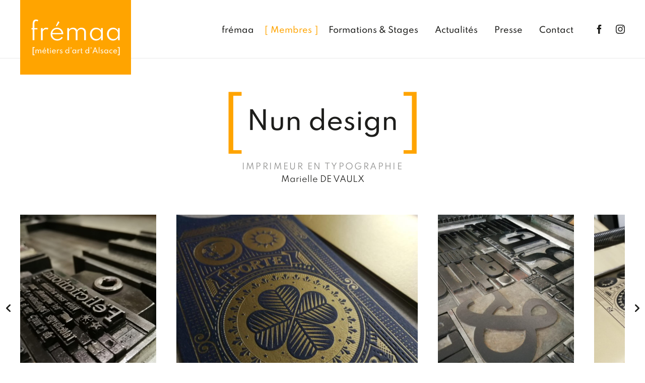

--- FILE ---
content_type: text/html; charset=UTF-8
request_url: https://www.fremaa.com/membres/nun-design/
body_size: 11805
content:
<!doctype html>
<html class="no-js" lang="fr-FR">
<head>
    <!--

        Made with love by :

        8888888b.     d8888 888b    888      888
        888   Y88b   d88888 8888b   888      888
        888    888  d88P888 88888b  888      888
        888   d88P d88P 888 888Y88b 888      888
        8888888P. d88P  888 888 Y88b888      888
        888      d88P   888 888  Y88888      Y8P
        888     d8888888888 888   Y8888       .
        888    d88P     888 888    Y888      888

    -->
    <meta charset="UTF-8">
    <meta name="viewport" content="width=device-width, initial-scale=1.0, maximum-scale=1.0">

    <link rel="apple-touch-icon" sizes="180x180" href="/favicons/apple-touch-icon.png?v=ngjAPdX2nn">
<link rel="icon" type="image/png" sizes="32x32" href="/favicons/favicon-32x32.png?v=ngjAPdX2nn">
<link rel="icon" type="image/png" sizes="16x16" href="/favicons/favicon-16x16.png?v=ngjAPdX2nn">
<link rel="manifest" href="/favicons/site.webmanifest?v=ngjAPdX2nn">
<link rel="mask-icon" href="/favicons/safari-pinned-tab.svg?v=ngjAPdX2nn" color="#ffa400">
<link rel="shortcut icon" href="/favicons/favicon.ico?v=ngjAPdX2nn">
<meta name="msapplication-TileColor" content="#ffa400">
<meta name="msapplication-config" content="/favicons/browserconfig.xml?v=ngjAPdX2nn">
<meta name="theme-color" content="#ffa400">
    
	<!-- This site is optimized with the Yoast SEO plugin v15.4 - https://yoast.com/wordpress/plugins/seo/ -->
	<title>Nun design - La fédération des métiers d&#039;art d&#039;Alsace</title><link rel="stylesheet" href="https://www.fremaa.com/app/cache/min/1/1f3d46a42e7071ad6384e771da857524.css" media="all" data-minify="1" />
	<meta name="robots" content="index, follow, max-snippet:-1, max-image-preview:large, max-video-preview:-1" />
	<link rel="canonical" href="https://www.fremaa.com/membres/nun-design/" />
	<meta property="og:locale" content="fr_FR" />
	<meta property="og:type" content="article" />
	<meta property="og:title" content="Nun design - La fédération des métiers d&#039;art d&#039;Alsace" />
	<meta property="og:description" content="L’atelier d’impression typographie de NUN est un lieu de patrimoine, d’arts et d’expérimentations.L’atelier permet de réaliser des créations originales avec une haute valeur ajoutée pour des particuliers, des artistes, des entreprises ou des institutions désireuses d’une production de qualité qui portent la trace d’une histoire et d’un savoir-faire.Notre pratique s’inscrit dans le désir et la [&hellip;]" />
	<meta property="og:url" content="https://www.fremaa.com/membres/nun-design/" />
	<meta property="og:site_name" content="La fédération des métiers d&#039;art d&#039;Alsace" />
	<meta property="article:modified_time" content="2025-07-28T11:45:34+00:00" />
	<meta property="og:image" content="https://www.fremaa.com/app/uploads/2021/07/de╠utail-03-scaled.jpg" />
	<meta property="og:image:width" content="1920" />
	<meta property="og:image:height" content="2560" />
	<meta name="twitter:card" content="summary_large_image" />
	<script type="application/ld+json" class="yoast-schema-graph">{"@context":"https://schema.org","@graph":[{"@type":"WebSite","@id":"https://www.fremaa.com/#website","url":"https://www.fremaa.com/","name":"La f\u00e9d\u00e9ration des m\u00e9tiers d&#039;art d&#039;Alsace","description":"","potentialAction":[{"@type":"SearchAction","target":"https://www.fremaa.com/?s={search_term_string}","query-input":"required name=search_term_string"}],"inLanguage":"fr-FR"},{"@type":"ImageObject","@id":"https://www.fremaa.com/membres/nun-design/#primaryimage","inLanguage":"fr-FR","url":"https://www.fremaa.com/app/uploads/2021/07/de\u2560utail-03-scaled.jpg","width":1920,"height":2560},{"@type":"WebPage","@id":"https://www.fremaa.com/membres/nun-design/#webpage","url":"https://www.fremaa.com/membres/nun-design/","name":"Nun design - La f\u00e9d\u00e9ration des m\u00e9tiers d&#039;art d&#039;Alsace","isPartOf":{"@id":"https://www.fremaa.com/#website"},"primaryImageOfPage":{"@id":"https://www.fremaa.com/membres/nun-design/#primaryimage"},"datePublished":"2021-07-21T14:12:56+00:00","dateModified":"2025-07-28T11:45:34+00:00","inLanguage":"fr-FR","potentialAction":[{"@type":"ReadAction","target":["https://www.fremaa.com/membres/nun-design/"]}]}]}</script>
	<!-- / Yoast SEO plugin. -->


<link rel='dns-prefetch' href='//www.fremaa.com' />
<link href='https://fonts.gstatic.com' crossorigin rel='preconnect' />


<link rel="https://api.w.org/" href="https://www.fremaa.com/wp-json/" /><link rel="alternate" type="application/json" href="https://www.fremaa.com/wp-json/wp/v2/member/5997" /><link rel="alternate" type="application/json+oembed" href="https://www.fremaa.com/wp-json/oembed/1.0/embed?url=https%3A%2F%2Fwww.fremaa.com%2Fmembres%2Fnun-design%2F" />
<link rel="alternate" type="text/xml+oembed" href="https://www.fremaa.com/wp-json/oembed/1.0/embed?url=https%3A%2F%2Fwww.fremaa.com%2Fmembres%2Fnun-design%2F&#038;format=xml" />
<script type="text/javascript">
/* <![CDATA[ */
var fremaa = {
ajaxurl: "https:\/\/www.fremaa.com\/wp\/wp-admin\/admin-ajax.php",
homeurl: "https:\/\/www.fremaa.com",
themeurl: "https:\/\/www.fremaa.com\/app\/themes\/fremaa",
resturl: "https:\/\/www.fremaa.com\/wp-json\/fremaa",
};
/* ]]> */
</script></head>
<body class="">
    <div id="app" class="root">
        <div class="is-responsive"></div>
        <header class="app-header" data-controller="navigation">
    <div class="header__wrapper">

        <a href="https://www.fremaa.com" class="app-logo">
            <span class="logo__label">
                La fédération des métiers d&amp;#039;art d&amp;#039;Alsace
            </span>
            <span class="logo__media">
                <img src="https://www.fremaa.com/app/themes/fremaa/build/images/logo-fremaa.svg" alt="La fédération des métiers d&#039;art d&#039;Alsace">
            </span>
        </a>

        <nav class="nav-primary" role="navigation">
            <ul>
            <li class="">
            <a href="https://www.fremaa.com/fremaa/">
                <span>frémaa</span>
            </a>
        </li>
            <li class="active">
            <a href="https://www.fremaa.com/membres/">
                <span>Membres</span>
            </a>
        </li>
            <li class="">
            <a href="https://www.fremaa.com/formation-stage/">
                <span>Formations &#038; Stages</span>
            </a>
        </li>
            <li class="">
            <a href="https://www.fremaa.com/category/fremaa/">
                <span>Actualités</span>
            </a>
        </li>
            <li class="">
            <a href="https://www.fremaa.com/presse/">
                <span>Presse</span>
            </a>
        </li>
            <li class="">
            <a href="https://www.fremaa.com/contact/">
                <span>Contact</span>
            </a>
        </li>
    </ul>
        </nav>

        <ul class="socialnetworks">
        <li class="facebook">
        <a href="https://www.facebook.com/associationfremaa" target="_blank" rel="noopener">
            <svg class="icon-facebook" rel="icon">
    <use xlink:href="https://www.fremaa.com/app/themes/fremaa/build/images/icons.svg#facebook"></use>
</svg>
            <span>Facebook</span>
        </a>
    </li>
        <li class="instagram">
        <a href="https://www.instagram.com/fremaa_/" target="_blank" rel="noopener">
            <svg class="icon-instagram" rel="icon">
    <use xlink:href="https://www.fremaa.com/app/themes/fremaa/build/images/icons.svg#instagram"></use>
</svg>
            <span>Instagram</span>
        </a>
    </li>
    </ul>

        <button
            class="nav-toggle"
            aria-label="open menu"
            data-action="open-nav"
        >
            <div>
                <span></span>
                <span></span>
                <span></span>
            </div>
        </button>
    </div>
</header>

<div class="nav-responsive">
    <button
        class="nav-close"
        aria-label="close menu"
        data-action="close-nav"
    >
        <div>
            <span></span>
            <span></span>
        </div>
    </button>

    <div class="nav__wrapper">
        <div class="nav__main">
            <nav class="nav-mobile">
                <ul>
            <li class="">
            <a href="https://www.fremaa.com/fremaa/">
                <span>frémaa</span>
            </a>
        </li>
            <li class="active">
            <a href="https://www.fremaa.com/membres/">
                <span>Membres</span>
            </a>
        </li>
            <li class="">
            <a href="https://www.fremaa.com/formation-stage/">
                <span>Formations &#038; Stages</span>
            </a>
        </li>
            <li class="">
            <a href="https://www.fremaa.com/category/fremaa/">
                <span>Actualités</span>
            </a>
        </li>
            <li class="">
            <a href="https://www.fremaa.com/presse/">
                <span>Presse</span>
            </a>
        </li>
            <li class="">
            <a href="https://www.fremaa.com/contact/">
                <span>Contact</span>
            </a>
        </li>
    </ul>
            </nav>
        </div>

        <div class="nav__footer">
            <ul class="socialnetworks">
        <li class="facebook">
        <a href="https://www.facebook.com/associationfremaa" target="_blank" rel="noopener">
            <svg class="icon-facebook" rel="icon">
    <use xlink:href="https://www.fremaa.com/app/themes/fremaa/build/images/icons.svg#facebook"></use>
</svg>
            <span>Facebook</span>
        </a>
    </li>
        <li class="instagram">
        <a href="https://www.instagram.com/fremaa_/" target="_blank" rel="noopener">
            <svg class="icon-instagram" rel="icon">
    <use xlink:href="https://www.fremaa.com/app/themes/fremaa/build/images/icons.svg#instagram"></use>
</svg>
            <span>Instagram</span>
        </a>
    </li>
    </ul>
        </div>
    </div>
</div>

        <main class="app-body template-member" role="main">
    <article class="member">
        
        <div class="member__heading page-heading" data-reveal="title">
    <h1 class="heading__title">
        <div class="heading__inner">
            Nun design
        </div>
    </h1>

            <div class="heading__footer">
            <span class="member__jobs">
                    Imprimeur en typographie
                </span>
            
                            <span class="member__company">
                    Marielle DE VAULX
                </span>
        </div>
    </div>

        
                    <section class="member__pictures">
                <div class="carousel" data-component="carousel">
    <div class="carousel__wrapper">
        <div class="carousel__images">
                            <figure class="carousel__media" data-reveal>
                                            <img width="750" height="1000" src="https://www.fremaa.com/app/uploads/2021/07/de╠utail-03-750x1000.jpg" class="carousel__image" alt="" loading="lazy" srcset="https://www.fremaa.com/app/uploads/2021/07/de╠utail-03-750x1000.jpg 750w, https://www.fremaa.com/app/uploads/2021/07/de╠utail-03-1200x1600.jpg 1200w, https://www.fremaa.com/app/uploads/2021/07/de╠utail-03-430x573.jpg 430w, https://www.fremaa.com/app/uploads/2021/07/de╠utail-03-1980x2640.jpg 1980w, https://www.fremaa.com/app/uploads/2021/07/de╠utail-03-scaled.jpg 1920w" sizes="(max-width: 750px) 100vw, 750px" />
                                                            </figure>
                            <figure class="carousel__media" data-reveal>
                                            <img width="750" height="563" src="https://www.fremaa.com/app/uploads/2021/07/Porte-bonheur-2-750x563.jpg" class="carousel__image" alt="" loading="lazy" srcset="https://www.fremaa.com/app/uploads/2021/07/Porte-bonheur-2-750x563.jpg 750w, https://www.fremaa.com/app/uploads/2021/07/Porte-bonheur-2-1200x900.jpg 1200w, https://www.fremaa.com/app/uploads/2021/07/Porte-bonheur-2-430x323.jpg 430w, https://www.fremaa.com/app/uploads/2021/07/Porte-bonheur-2-1980x1485.jpg 1980w" sizes="(max-width: 750px) 100vw, 750px" />
                                                            </figure>
                            <figure class="carousel__media" data-reveal>
                                            <img width="750" height="1000" src="https://www.fremaa.com/app/uploads/2021/04/01_nun-design-arts-graphiques-750x1000.jpg" class="carousel__image" alt="" loading="lazy" srcset="https://www.fremaa.com/app/uploads/2021/04/01_nun-design-arts-graphiques-750x1000.jpg 750w, https://www.fremaa.com/app/uploads/2021/04/01_nun-design-arts-graphiques-1200x1600.jpg 1200w, https://www.fremaa.com/app/uploads/2021/04/01_nun-design-arts-graphiques-430x573.jpg 430w, https://www.fremaa.com/app/uploads/2021/04/01_nun-design-arts-graphiques-1980x2640.jpg 1980w, https://www.fremaa.com/app/uploads/2021/04/01_nun-design-arts-graphiques-scaled.jpg 1920w" sizes="(max-width: 750px) 100vw, 750px" />
                                                    <figcaption>
                                mde
                            </figcaption>
                                                            </figure>
                            <figure class="carousel__media" data-reveal>
                                            <img width="750" height="1000" src="https://www.fremaa.com/app/uploads/2021/07/de╠utail-01-750x1000.jpg" class="carousel__image" alt="" loading="lazy" srcset="https://www.fremaa.com/app/uploads/2021/07/de╠utail-01-750x1000.jpg 750w, https://www.fremaa.com/app/uploads/2021/07/de╠utail-01-1200x1600.jpg 1200w, https://www.fremaa.com/app/uploads/2021/07/de╠utail-01-430x573.jpg 430w, https://www.fremaa.com/app/uploads/2021/07/de╠utail-01-1980x2640.jpg 1980w, https://www.fremaa.com/app/uploads/2021/07/de╠utail-01-scaled.jpg 1920w" sizes="(max-width: 750px) 100vw, 750px" />
                                                    <figcaption>
                                cof
                            </figcaption>
                                                            </figure>
                            <figure class="carousel__media" data-reveal>
                                            <img width="750" height="1000" src="https://www.fremaa.com/app/uploads/2021/07/Cadre-affiche-Pie╠Cce-unique-46x65cm-750x1000.jpg" class="carousel__image" alt="" loading="lazy" srcset="https://www.fremaa.com/app/uploads/2021/07/Cadre-affiche-Pie╠Cce-unique-46x65cm-750x1000.jpg 750w, https://www.fremaa.com/app/uploads/2021/07/Cadre-affiche-Pie╠Cce-unique-46x65cm-1200x1600.jpg 1200w, https://www.fremaa.com/app/uploads/2021/07/Cadre-affiche-Pie╠Cce-unique-46x65cm-430x573.jpg 430w, https://www.fremaa.com/app/uploads/2021/07/Cadre-affiche-Pie╠Cce-unique-46x65cm-1980x2640.jpg 1980w, https://www.fremaa.com/app/uploads/2021/07/Cadre-affiche-Pie╠Cce-unique-46x65cm-scaled.jpg 1920w" sizes="(max-width: 750px) 100vw, 750px" />
                                                    <figcaption>
                                cof
                            </figcaption>
                                                            </figure>
                            <figure class="carousel__media" data-reveal>
                                            <img width="750" height="1000" src="https://www.fremaa.com/app/uploads/2021/07/Immersion-cathe╠udrale-formats-multiples-750x1000.jpg" class="carousel__image" alt="" loading="lazy" srcset="https://www.fremaa.com/app/uploads/2021/07/Immersion-cathe╠udrale-formats-multiples-750x1000.jpg 750w, https://www.fremaa.com/app/uploads/2021/07/Immersion-cathe╠udrale-formats-multiples-1200x1600.jpg 1200w, https://www.fremaa.com/app/uploads/2021/07/Immersion-cathe╠udrale-formats-multiples-430x573.jpg 430w, https://www.fremaa.com/app/uploads/2021/07/Immersion-cathe╠udrale-formats-multiples-1980x2640.jpg 1980w, https://www.fremaa.com/app/uploads/2021/07/Immersion-cathe╠udrale-formats-multiples-scaled.jpg 1920w" sizes="(max-width: 750px) 100vw, 750px" />
                                                            </figure>
                            <figure class="carousel__media" data-reveal>
                                            <img width="750" height="563" src="https://www.fremaa.com/app/uploads/2021/07/IMG_20210630_160819-750x563.jpg" class="carousel__image" alt="" loading="lazy" srcset="https://www.fremaa.com/app/uploads/2021/07/IMG_20210630_160819-750x563.jpg 750w, https://www.fremaa.com/app/uploads/2021/07/IMG_20210630_160819-1200x900.jpg 1200w, https://www.fremaa.com/app/uploads/2021/07/IMG_20210630_160819-430x323.jpg 430w, https://www.fremaa.com/app/uploads/2021/07/IMG_20210630_160819-1980x1485.jpg 1980w" sizes="(max-width: 750px) 100vw, 750px" />
                                                            </figure>
                            <figure class="carousel__media" data-reveal>
                                            <img width="750" height="1000" src="https://www.fremaa.com/app/uploads/2021/07/Livre-dartiste-2-750x1000.jpg" class="carousel__image" alt="" loading="lazy" srcset="https://www.fremaa.com/app/uploads/2021/07/Livre-dartiste-2-750x1000.jpg 750w, https://www.fremaa.com/app/uploads/2021/07/Livre-dartiste-2-1200x1600.jpg 1200w, https://www.fremaa.com/app/uploads/2021/07/Livre-dartiste-2-430x573.jpg 430w, https://www.fremaa.com/app/uploads/2021/07/Livre-dartiste-2-1980x2640.jpg 1980w, https://www.fremaa.com/app/uploads/2021/07/Livre-dartiste-2-scaled.jpg 1920w" sizes="(max-width: 750px) 100vw, 750px" />
                                                            </figure>
                            <figure class="carousel__media" data-reveal>
                                            <img width="750" height="1000" src="https://www.fremaa.com/app/uploads/2021/07/carte-ce╠ure╠umonie-2-750x1000.jpg" class="carousel__image" alt="" loading="lazy" srcset="https://www.fremaa.com/app/uploads/2021/07/carte-ce╠ure╠umonie-2-750x1000.jpg 750w, https://www.fremaa.com/app/uploads/2021/07/carte-ce╠ure╠umonie-2-1200x1600.jpg 1200w, https://www.fremaa.com/app/uploads/2021/07/carte-ce╠ure╠umonie-2-430x573.jpg 430w, https://www.fremaa.com/app/uploads/2021/07/carte-ce╠ure╠umonie-2-1980x2640.jpg 1980w, https://www.fremaa.com/app/uploads/2021/07/carte-ce╠ure╠umonie-2-scaled.jpg 1920w" sizes="(max-width: 750px) 100vw, 750px" />
                                                            </figure>
                            <figure class="carousel__media" data-reveal>
                                            <img width="750" height="563" src="https://www.fremaa.com/app/uploads/2021/07/marque-page-2-750x563.jpg" class="carousel__image" alt="" loading="lazy" srcset="https://www.fremaa.com/app/uploads/2021/07/marque-page-2-750x563.jpg 750w, https://www.fremaa.com/app/uploads/2021/07/marque-page-2-1200x900.jpg 1200w, https://www.fremaa.com/app/uploads/2021/07/marque-page-2-430x323.jpg 430w, https://www.fremaa.com/app/uploads/2021/07/marque-page-2-1980x1485.jpg 1980w" sizes="(max-width: 750px) 100vw, 750px" />
                                                            </figure>
                            <figure class="carousel__media" data-reveal>
                                            <img width="750" height="1000" src="https://www.fremaa.com/app/uploads/2021/07/ATELIER-750x1000.jpg" class="carousel__image" alt="" loading="lazy" srcset="https://www.fremaa.com/app/uploads/2021/07/ATELIER-750x1000.jpg 750w, https://www.fremaa.com/app/uploads/2021/07/ATELIER-1200x1600.jpg 1200w, https://www.fremaa.com/app/uploads/2021/07/ATELIER-430x573.jpg 430w, https://www.fremaa.com/app/uploads/2021/07/ATELIER-1980x2640.jpg 1980w, https://www.fremaa.com/app/uploads/2021/07/ATELIER-scaled.jpg 1920w" sizes="(max-width: 750px) 100vw, 750px" />
                                                            </figure>
                            <figure class="carousel__media" data-reveal>
                                            <img width="750" height="1000" src="https://www.fremaa.com/app/uploads/2021/07/Carte-de-visite-Facteur-de-flu╠ete-formats-multiples-750x1000.jpg" class="carousel__image" alt="" loading="lazy" srcset="https://www.fremaa.com/app/uploads/2021/07/Carte-de-visite-Facteur-de-flu╠ete-formats-multiples-750x1000.jpg 750w, https://www.fremaa.com/app/uploads/2021/07/Carte-de-visite-Facteur-de-flu╠ete-formats-multiples-1200x1600.jpg 1200w, https://www.fremaa.com/app/uploads/2021/07/Carte-de-visite-Facteur-de-flu╠ete-formats-multiples-430x573.jpg 430w, https://www.fremaa.com/app/uploads/2021/07/Carte-de-visite-Facteur-de-flu╠ete-formats-multiples-1980x2640.jpg 1980w, https://www.fremaa.com/app/uploads/2021/07/Carte-de-visite-Facteur-de-flu╠ete-formats-multiples-scaled.jpg 1920w" sizes="(max-width: 750px) 100vw, 750px" />
                                                            </figure>
                            <figure class="carousel__media" data-reveal>
                                            <img width="750" height="563" src="https://www.fremaa.com/app/uploads/2021/07/carte-de-visite-2-750x563.jpg" class="carousel__image" alt="" loading="lazy" srcset="https://www.fremaa.com/app/uploads/2021/07/carte-de-visite-2-750x563.jpg 750w, https://www.fremaa.com/app/uploads/2021/07/carte-de-visite-2-1200x900.jpg 1200w, https://www.fremaa.com/app/uploads/2021/07/carte-de-visite-2-430x323.jpg 430w, https://www.fremaa.com/app/uploads/2021/07/carte-de-visite-2-1980x1485.jpg 1980w" sizes="(max-width: 750px) 100vw, 750px" />
                                                            </figure>
                            <figure class="carousel__media" data-reveal>
                                            <img width="750" height="1000" src="https://www.fremaa.com/app/uploads/2021/07/de╠utail-02-750x1000.jpg" class="carousel__image" alt="" loading="lazy" srcset="https://www.fremaa.com/app/uploads/2021/07/de╠utail-02-750x1000.jpg 750w, https://www.fremaa.com/app/uploads/2021/07/de╠utail-02-1200x1600.jpg 1200w, https://www.fremaa.com/app/uploads/2021/07/de╠utail-02-430x573.jpg 430w, https://www.fremaa.com/app/uploads/2021/07/de╠utail-02-1980x2640.jpg 1980w, https://www.fremaa.com/app/uploads/2021/07/de╠utail-02-scaled.jpg 1920w" sizes="(max-width: 750px) 100vw, 750px" />
                                                            </figure>
                            <figure class="carousel__media" data-reveal>
                                            <img width="750" height="1000" src="https://www.fremaa.com/app/uploads/2021/07/de╠utail-04-750x1000.jpg" class="carousel__image" alt="" loading="lazy" srcset="https://www.fremaa.com/app/uploads/2021/07/de╠utail-04-750x1000.jpg 750w, https://www.fremaa.com/app/uploads/2021/07/de╠utail-04-1200x1600.jpg 1200w, https://www.fremaa.com/app/uploads/2021/07/de╠utail-04-430x573.jpg 430w, https://www.fremaa.com/app/uploads/2021/07/de╠utail-04-1980x2640.jpg 1980w, https://www.fremaa.com/app/uploads/2021/07/de╠utail-04-scaled.jpg 1920w" sizes="(max-width: 750px) 100vw, 750px" />
                                                            </figure>
                            <figure class="carousel__media" data-reveal>
                                            <img width="750" height="1000" src="https://www.fremaa.com/app/uploads/2021/07/de╠utail-05-750x1000.jpg" class="carousel__image" alt="" loading="lazy" srcset="https://www.fremaa.com/app/uploads/2021/07/de╠utail-05-750x1000.jpg 750w, https://www.fremaa.com/app/uploads/2021/07/de╠utail-05-1200x1600.jpg 1200w, https://www.fremaa.com/app/uploads/2021/07/de╠utail-05-430x573.jpg 430w, https://www.fremaa.com/app/uploads/2021/07/de╠utail-05-1980x2640.jpg 1980w, https://www.fremaa.com/app/uploads/2021/07/de╠utail-05-scaled.jpg 1920w" sizes="(max-width: 750px) 100vw, 750px" />
                                                            </figure>
                            <figure class="carousel__media" data-reveal>
                                            <img width="750" height="1000" src="https://www.fremaa.com/app/uploads/2021/07/de╠utail-06-750x1000.jpg" class="carousel__image" alt="" loading="lazy" srcset="https://www.fremaa.com/app/uploads/2021/07/de╠utail-06-750x1000.jpg 750w, https://www.fremaa.com/app/uploads/2021/07/de╠utail-06-1200x1600.jpg 1200w, https://www.fremaa.com/app/uploads/2021/07/de╠utail-06-430x573.jpg 430w, https://www.fremaa.com/app/uploads/2021/07/de╠utail-06-1980x2640.jpg 1980w, https://www.fremaa.com/app/uploads/2021/07/de╠utail-06-scaled.jpg 1920w" sizes="(max-width: 750px) 100vw, 750px" />
                                                            </figure>
                    </div>
    </div>

    <button class="carousel__arrow arrow--previous" data-action="previous">
        <svg class="icon-chevron-left" rel="icon">
    <use xlink:href="https://www.fremaa.com/app/themes/fremaa/build/images/icons.svg#chevron-left"></use>
</svg>
    </button>
    <button class="carousel__arrow arrow--next" data-action="next">
        <svg class="icon-chevron-right" rel="icon">
    <use xlink:href="https://www.fremaa.com/app/themes/fremaa/build/images/icons.svg#chevron-right"></use>
</svg>
    </button>
</div>
            </section>
        
        <div class="container">
            <div class="member__main">

                
                <div class="member__aside">
                                            <div class="member__infos" data-reveal>
                            <h5 class="member__label">
                                Adresse
                            </h5>
                            <div class="member__address">
                                <strong>Nun design</strong>
                                                                    <span>Marielle DE VAULX</span>
                                                                                                    <span>4 rue de la Coopérative</span>
                                                                                                    <span>67000 STRASBOURG</span>
                                                                                                    <span>FRANCE</span>
                                                                                            </div>
                        </div>
                    
                                            <div class="member__infos" data-reveal>
                            <h5 class="member__label">
                                Contact
                            </h5>
                            <ul class="member__contacts">
                                                                                                    <li>
                                        <svg class="icon-phone" rel="icon">
    <use xlink:href="https://www.fremaa.com/app/themes/fremaa/build/images/icons.svg#phone"></use>
</svg>
                                        06 30 35 04 34
                                    </li>
                                                                                                    <li>
                                        <svg class="icon-mail" rel="icon">
    <use xlink:href="https://www.fremaa.com/app/themes/fremaa/build/images/icons.svg#mail"></use>
</svg>
                                        <a href="mailto:ma&#114;&#105;el&#108;&#101;&#64;nu&#110;de&#115;i&#103;&#110;.&#102;r">
                                            Contacter par email
                                        </a>
                                    </li>
                                                                                                    <li>
                                        <svg class="icon-link" rel="icon">
    <use xlink:href="https://www.fremaa.com/app/themes/fremaa/build/images/icons.svg#link"></use>
</svg>
                                        <a href="https://www.nundesign.fr/" target="_blank" rel="noopener">
                                            Accéder au site
                                        </a>
                                    </li>
                                                                                                                                            <li class="facebook">
                                            <svg class="icon-facebook" rel="icon">
    <use xlink:href="https://www.fremaa.com/app/themes/fremaa/build/images/icons.svg#facebook"></use>
</svg>
                                            <a href="https://www.facebook.com/nun.designetartsgraphiques/" target="_blank" rel="noopener">
                                                Facebook
                                            </a>
                                        </li>
                                                                            <li class="instagram">
                                            <svg class="icon-instagram" rel="icon">
    <use xlink:href="https://www.fremaa.com/app/themes/fremaa/build/images/icons.svg#instagram"></use>
</svg>
                                            <a href="https://www.instagram.com/nunartsgraphiques/?hl=fr" target="_blank" rel="noopener">
                                                Instagram
                                            </a>
                                        </li>
                                                                                                </ul>
                        </div>
                    
                    
                                    </div>

                
                <div class="member__content wysiwyg" data-reveal>
                    <p>L’atelier d’impression typographie de NUN est un lieu de patrimoine, d’arts et d’expérimentations.<br /><br />L’atelier permet de réaliser des créations originales avec une haute valeur ajoutée pour des particuliers, des artistes, des entreprises ou des institutions désireuses d’une production de qualité qui portent la trace d’une histoire et d’un savoir-faire.<br /><br />Notre pratique s’inscrit dans le désir et la volonté de redonner du sens et de l’authenticité à nos actions et nos moyens de production.<br />Plus qu’une technique d’impression, c’est un acte créatif engagé.<br /><br />Nos pratiques<br />— Composition et impression avec des caractères mobiles de métal ou de bois.<br />— Impression de visuels grâce à des clichés de zinc, bois et polymère.<br />— Marquage à chaud.<br />— Découpe.<br />— gaufrage.<br /><br />Notre atelier est adossé à notre studio de design graphique.<br />L’association des deux parties nous permet d’avoir une vue à 360 degrés des métiers du design graphique dans lequel la création artisanale côtoie avec succès la création digitale.</p>
                </div>
            </div>
        </div>
    </article>

    
    <section class="members-related">
    <h3 class="members__title">
        D’autres adhérents à découvrir
    </h3>

    <div class="members__list">
                    <article class="member-card members__item" data-reveal>
    <a href="https://www.fremaa.com/membres/benoit-wintz-2/" class="member__link">
        <figure class="member__media">
                            <img width="430" height="645" src="https://www.fremaa.com/app/uploads/2021/07/Portrait-Wintz-B2-430x645.jpeg" class="member__image" alt="" loading="lazy" srcset="https://www.fremaa.com/app/uploads/2021/07/Portrait-Wintz-B2-430x645.jpeg 430w, https://www.fremaa.com/app/uploads/2021/07/Portrait-Wintz-B2-1200x1800.jpeg 1200w, https://www.fremaa.com/app/uploads/2021/07/Portrait-Wintz-B2-750x1125.jpeg 750w, https://www.fremaa.com/app/uploads/2021/07/Portrait-Wintz-B2-1980x2970.jpeg 1980w, https://www.fremaa.com/app/uploads/2021/07/Portrait-Wintz-B2-scaled.jpeg 1707w" sizes="(max-width: 430px) 100vw, 430px" />
                    </figure>

        <span class="member__place">
            HUTTENHEIM
        </span>
        <h4 class="member__title">
                            Benoit WINTZ
                    </h4>
                            <span class="member__jobs">
                Forgeron
            </span>
            </a>
</article>
                    <article class="member-card members__item" data-reveal>
    <a href="https://www.fremaa.com/membres/alain-soulier/" class="member__link">
        <figure class="member__media">
                            <img width="430" height="573" src="https://www.fremaa.com/app/uploads/2020/10/4ZhBZD1w-430x573.jpeg" class="member__image" alt="" loading="lazy" srcset="https://www.fremaa.com/app/uploads/2020/10/4ZhBZD1w-430x573.jpeg 430w, https://www.fremaa.com/app/uploads/2020/10/4ZhBZD1w-1200x1600.jpeg 1200w, https://www.fremaa.com/app/uploads/2020/10/4ZhBZD1w-750x1000.jpeg 750w, https://www.fremaa.com/app/uploads/2020/10/4ZhBZD1w-1980x2640.jpeg 1980w, https://www.fremaa.com/app/uploads/2020/10/4ZhBZD1w-scaled.jpeg 1920w" sizes="(max-width: 430px) 100vw, 430px" />
                    </figure>

        <span class="member__place">
            UTTENHOFFEN
        </span>
        <h4 class="member__title">
                            Jardins de la Ferme Bleue
                    </h4>
                    <span class="member__company">
                Alain SOULIER
            </span>
                            <span class="member__jobs">
                Créateur d&#039;Abat-jour
            </span>
            </a>
</article>
                    <article class="member-card members__item" data-reveal>
    <a href="https://www.fremaa.com/membres/gerald-ohl/" class="member__link">
        <figure class="member__media">
                            <img width="214" height="345" src="https://www.fremaa.com/app/uploads/2020/10/ohl.jpeg" class="member__image" alt="" loading="lazy" />
                    </figure>

        <span class="member__place">
            ERSTEIN
        </span>
        <h4 class="member__title">
                            Au Tape-Clous
                    </h4>
                    <span class="member__company">
                Gérald OHL
            </span>
                            <span class="member__jobs">
                Tapissier-Décorateur
            </span>
            </a>
</article>
                    <article class="member-card members__item" data-reveal>
    <a href="https://www.fremaa.com/membres/marie-vaudrey/" class="member__link">
        <figure class="member__media">
                            <img width="430" height="645" src="https://www.fremaa.com/app/uploads/2024/02/MV-63-430x645.jpg" class="member__image" alt="" loading="lazy" srcset="https://www.fremaa.com/app/uploads/2024/02/MV-63-430x645.jpg 430w, https://www.fremaa.com/app/uploads/2024/02/MV-63-1200x1800.jpg 1200w, https://www.fremaa.com/app/uploads/2024/02/MV-63-750x1125.jpg 750w, https://www.fremaa.com/app/uploads/2024/02/MV-63-1980x2970.jpg 1980w, https://www.fremaa.com/app/uploads/2024/02/MV-63-scaled.jpg 1707w" sizes="(max-width: 430px) 100vw, 430px" />
                    </figure>

        <span class="member__place">
            ILLKIRCH-GRAFFENSTADEN
        </span>
        <h4 class="member__title">
                            Marie<br/>
                VAUDREY
                    </h4>
                            <span class="member__jobs">
                Créatrice de robes de mariées et prêt à porter
            </span>
            </a>
</article>
                    <article class="member-card members__item" data-reveal>
    <a href="https://www.fremaa.com/membres/nicola-de-rienzo/" class="member__link">
        <figure class="member__media">
                            <img width="430" height="287" src="https://www.fremaa.com/app/uploads/2023/06/L10806111-430x287.jpg" class="member__image" alt="" loading="lazy" srcset="https://www.fremaa.com/app/uploads/2023/06/L10806111-430x287.jpg 430w, https://www.fremaa.com/app/uploads/2023/06/L10806111-1200x800.jpg 1200w, https://www.fremaa.com/app/uploads/2023/06/L10806111-750x500.jpg 750w, https://www.fremaa.com/app/uploads/2023/06/L10806111-1980x1320.jpg 1980w" sizes="(max-width: 430px) 100vw, 430px" />
                    </figure>

        <span class="member__place">
            OBERNAI
        </span>
        <h4 class="member__title">
                            Nicola DE RIENZO
                    </h4>
                            <span class="member__jobs">
                Photographe
            </span>
            </a>
</article>
                    <article class="member-card members__item" data-reveal>
    <a href="https://www.fremaa.com/membres/jean-rapp/" class="member__link">
        <figure class="member__media">
                            <img width="430" height="644" src="https://www.fremaa.com/app/uploads/2020/10/224176973-430x644.jpg" class="member__image" alt="" loading="lazy" srcset="https://www.fremaa.com/app/uploads/2020/10/224176973-430x644.jpg 430w, https://www.fremaa.com/app/uploads/2020/10/224176973.jpg 601w" sizes="(max-width: 430px) 100vw, 430px" />
                    </figure>

        <span class="member__place">
            RANGEN-MITTEKURZ
        </span>
        <h4 class="member__title">
                            Jean RAPP
                    </h4>
                            <span class="member__jobs">
                Ébéniste
            </span>
            </a>
</article>
            </div>

            <div class="members__action">
            <a href="https://www.fremaa.com/membres/" class="btn btn-default">
                <span>tous les membres</span>
            </a>
        </div>
    </section>


    
    <section class="members-pushs">
    <div class="pushs__wrapper">
                    <div class="push pushs__push push--directory" data-reveal>
                <h3 class="push__title">
                    Téléchargez
                </h3>

                                    <div class="push__description">
                        Retrouvez facilement les contacts de l'ensemble des professionnels membres de la frémaa classés par métier :
                    </div>
                
                <div class="push__action">
                    <a href="https://www.fremaa.com/app/uploads/2024/04/Annuaire-2023.pdf" class="btn btn-default" target="_blank" rel="noopener">
                        <span>Télécharger l’annuaire 2024</span>
                    </a>
                </div>
            </div>
        
                    <div class="push pushs__push push--membership" data-reveal>
                <h3 class="push__title">
                    Adhérez
                </h3>

                                    <div class="push__description">
                        Vous souhaitez promouvoir votre activité et intégrer un réseau dynamique ? Pour plus de renseignements, contactez la frémaa.
                    </div>
                
                <div class="push__action">
                    <a href="mailto:ce&#108;&#105;&#97;.&#108;a&#99;&#114;oix&#64;fre&#109;aa&#46;&#99;&#111;&#109;?subject=Demande%20d%27adh%C3%A9sion%20%C3%A0%20la%20fr%C3%A9maa" class="btn btn-default">
                        <span>Demander un dossier d&#039;adhésion</span>
                    </a>
                </div>
            </div>
            </div>
</section>
</main>

        <footer class="app-footer">
    <div class="container">
        <div class="footer__row footer--links">
            <div class="footer__column">
                <span class="footer__title">
                    La frémaa
                </span>
                <ul class="footer__sitemap">
            <li class="">
            <a href="https://www.fremaa.com/fremaa/">
                À propos
            </a>
        </li>
            <li class="active">
            <a href="https://www.fremaa.com/membres/">
                Membres
            </a>
        </li>
            <li class="">
            <a href="https://www.fremaa.com/formation-stage/">
                Formations &#038; Stages
            </a>
        </li>
            <li class="">
            <a href="https://www.fremaa.com/category/fremaa/">
                Actualités
            </a>
        </li>
            <li class="">
            <a href="https://www.fremaa.com/presse/">
                Presse
            </a>
        </li>
            <li class="">
            <a href="https://www.fremaa.com/contact/">
                Contact
            </a>
        </li>
    </ul>
            </div>
            <div class="footer__column">
                <span class="footer__title">
                    Utiles
                </span>
                <ul class="footer__sitemap">
            <li class="">
            <a href="https://www.fremaa.com/partenaires/">
                Partenaires
            </a>
        </li>
            <li class="">
            <a href="https://www.fremaa.com/politique-confidentialite/">
                Politique de confidentialité
            </a>
        </li>
            <li class="">
            <a href="https://www.fremaa.com/mentions-legales/">
                Mentions légales
            </a>
        </li>
            <li class="">
            <a href="https://www.fremaa.com/liens-utiles/">
                Ressources
            </a>
        </li>
            <li class="">
            <a href="https://www.salon-resonances.com/">
                Salon résonances
            </a>
        </li>
    </ul>
            </div>
            <div class="footer__column footer--networks">
                <div class="footer__group mb30">
                    <span class="footer__title">
                        Suivez-nous
                    </span>

                    <ul class="socialnetworks">
        <li class="facebook">
        <a href="https://www.facebook.com/associationfremaa" target="_blank" rel="noopener">
            <svg class="icon-facebook" rel="icon">
    <use xlink:href="https://www.fremaa.com/app/themes/fremaa/build/images/icons.svg#facebook"></use>
</svg>
            <span>Facebook</span>
        </a>
    </li>
        <li class="instagram">
        <a href="https://www.instagram.com/fremaa_/" target="_blank" rel="noopener">
            <svg class="icon-instagram" rel="icon">
    <use xlink:href="https://www.fremaa.com/app/themes/fremaa/build/images/icons.svg#instagram"></use>
</svg>
            <span>Instagram</span>
        </a>
    </li>
    </ul>
                </div>

                                    <div class="footer__group footer--newsletter">
                        <span class="footer__title">
                            Newsletter
                        </span>

                        <a href="https://4c8b4f21.sibforms.com/serve/[base64]" target="_blank" rel="noopener">
                            <svg class="icon-mail" rel="icon">
    <use xlink:href="https://www.fremaa.com/app/themes/fremaa/build/images/icons.svg#mail"></use>
</svg>
                            S’inscrire à la newsletter
                        </a>
                    </div>
                            </div>
        </div>
        <div class="footer__row footer--misc">
            <div class="footer__column">
                &copy; 2026 frémaa
            </div>
            <div class="footer__column footer--credits">
                <a href="#"  class="">
            Crédits
        </a>
            <a href="https://www.fremaa.com/mentions-legales/"  class="">
            Mentions légales
        </a>
                </div>
            <div class="footer__column footer--pan">
                <span class="made-in-strasbourg">Fait avec <svg class="icon-heart" rel="icon">
    <use xlink:href="https://www.fremaa.com/app/themes/fremaa/build/images/icons.svg#heart"></use>
</svg>
 à Strasbourg</span>

                <!-- Made with love by : Agence Pan ! -->
                <a class="made-by-pan" href="https://www.pan-lesite.com" target="_blank" rel="noopener">
                    <span class="logo-pan"></span>
                </a>
            </div>
        </div>
    </div>
</footer>

<button class="back-to-top"
    data-action="back-to-top"
    aria-hidden="true"
>
    <svg class="icon-up" rel="icon">
    <use xlink:href="https://www.fremaa.com/app/themes/fremaa/build/images/icons.svg#up"></use>
</svg>
</button>

<div id="cookies-consent" class="cookies-consent">
    <h4 class="cookies__title">
        Cookies &amp; vie privée
    </h4>
    <div class="cookies__content wysiwyg">
        <p>En poursuivant votre navigation sur ce site, vous acceptez notre <a href="https://www.fremaa.com/politique-confidentialite/">politique de confidentialité</a> et l’utilisation de cookies pour la mesure d’audience et l’amélioration de votre expérience utilisateur.</p>

    </div>
    <div class="cookies__manager">
        <div class="cookies__inner">
            <h5 class="cookies__subtitle">
                Autorisation cookies
            </h5>
            <ul>
                <li>
                    <div class="checkbox input-checkbox">
                        <label class="checkbox__label">
                            <input class="checkbox__field" name="cookies[]" type="checkbox" value="required" checked disabled>
                            <span class="checkbox__button"></span>
                            <span class="checkbox__desc">
                                Requis
                            </span>
                        </label>
                    </div>
                </li>
                <li>
                    <div class="checkbox input-checkbox">
                        <label class="checkbox__label">
                            <input class="checkbox__field" name="cookies[]" type="checkbox" value="statistics" checked>
                            <span class="checkbox__button"></span>
                            <span class="checkbox__desc">
                                Statistiques
                            </span>
                        </label>
                    </div>
                </li>
            </ul>
        </div>
    </div>
    <div class="cookies__actions">
        <button class="cookies__button btn btn-default" data-action="cookies-accept">
            <span>J&#039;accepte</span>
        </button>
        <button class="cookies__button btn btn-default" data-action="cookies-setup">
            <span>Personnaliser</span>
        </button>
    </div>
</div>

<script data-rocketlazyloadscript='https://www.fremaa.com/app/cache/busting/1/gtm-b8bb8216da7d10fe134647055d0c92f3.js' data-no-minify="1" async ></script>
<script data-rocketlazyloadscript='[data-uri]' ></script>
    </div>
    <script type='text/javascript' id='rocket-browser-checker-js-after'>
"use strict";var _createClass=function(){function defineProperties(target,props){for(var i=0;i<props.length;i++){var descriptor=props[i];descriptor.enumerable=descriptor.enumerable||!1,descriptor.configurable=!0,"value"in descriptor&&(descriptor.writable=!0),Object.defineProperty(target,descriptor.key,descriptor)}}return function(Constructor,protoProps,staticProps){return protoProps&&defineProperties(Constructor.prototype,protoProps),staticProps&&defineProperties(Constructor,staticProps),Constructor}}();function _classCallCheck(instance,Constructor){if(!(instance instanceof Constructor))throw new TypeError("Cannot call a class as a function")}var RocketBrowserCompatibilityChecker=function(){function RocketBrowserCompatibilityChecker(options){_classCallCheck(this,RocketBrowserCompatibilityChecker),this.passiveSupported=!1,this._checkPassiveOption(this),this.options=!!this.passiveSupported&&options}return _createClass(RocketBrowserCompatibilityChecker,[{key:"_checkPassiveOption",value:function(self){try{var options={get passive(){return!(self.passiveSupported=!0)}};window.addEventListener("test",null,options),window.removeEventListener("test",null,options)}catch(err){self.passiveSupported=!1}}},{key:"initRequestIdleCallback",value:function(){!1 in window&&(window.requestIdleCallback=function(cb){var start=Date.now();return setTimeout(function(){cb({didTimeout:!1,timeRemaining:function(){return Math.max(0,50-(Date.now()-start))}})},1)}),!1 in window&&(window.cancelIdleCallback=function(id){return clearTimeout(id)})}},{key:"isDataSaverModeOn",value:function(){return"connection"in navigator&&!0===navigator.connection.saveData}},{key:"supportsLinkPrefetch",value:function(){var elem=document.createElement("link");return elem.relList&&elem.relList.supports&&elem.relList.supports("prefetch")&&window.IntersectionObserver&&"isIntersecting"in IntersectionObserverEntry.prototype}},{key:"isSlowConnection",value:function(){return"connection"in navigator&&"effectiveType"in navigator.connection&&("2g"===navigator.connection.effectiveType||"slow-2g"===navigator.connection.effectiveType)}}]),RocketBrowserCompatibilityChecker}();
</script>
<script type='text/javascript' id='rocket-delay-js-js-after'>
(function() {
"use strict";var e=function(){function n(e,t){for(var r=0;r<t.length;r++){var n=t[r];n.enumerable=n.enumerable||!1,n.configurable=!0,"value"in n&&(n.writable=!0),Object.defineProperty(e,n.key,n)}}return function(e,t,r){return t&&n(e.prototype,t),r&&n(e,r),e}}();function n(e,t){if(!(e instanceof t))throw new TypeError("Cannot call a class as a function")}var t=function(){function r(e,t){n(this,r),this.attrName="data-rocketlazyloadscript",this.browser=t,this.options=this.browser.options,this.triggerEvents=e,this.userEventListener=this.triggerListener.bind(this)}return e(r,[{key:"init",value:function(){this._addEventListener(this)}},{key:"reset",value:function(){this._removeEventListener(this)}},{key:"_addEventListener",value:function(t){this.triggerEvents.forEach(function(e){return window.addEventListener(e,t.userEventListener,t.options)})}},{key:"_removeEventListener",value:function(t){this.triggerEvents.forEach(function(e){return window.removeEventListener(e,t.userEventListener,t.options)})}},{key:"_loadScriptSrc",value:function(){var r=this,e=document.querySelectorAll("script["+this.attrName+"]");0!==e.length&&Array.prototype.slice.call(e).forEach(function(e){var t=e.getAttribute(r.attrName);e.setAttribute("src",t),e.removeAttribute(r.attrName)}),this.reset()}},{key:"triggerListener",value:function(){this._loadScriptSrc(),this._removeEventListener(this)}}],[{key:"run",value:function(){RocketBrowserCompatibilityChecker&&new r(["keydown","mouseover","touchmove","touchstart"],new RocketBrowserCompatibilityChecker({passive:!0})).init()}}]),r}();t.run();
}());
</script>
<script type='text/javascript' id='rocket-preload-links-js-extra'>
/* <![CDATA[ */
var RocketPreloadLinksConfig = {"excludeUris":"\/(.+\/)?feed\/?.+\/?|\/(?:.+\/)?embed\/|\/(index\\.php\/)?wp\\-json(\/.*|$)|\/wp-admin\/|\/logout\/|\/wp-login.php","usesTrailingSlash":"1","imageExt":"jpg|jpeg|gif|png|tiff|bmp|webp|avif","fileExt":"jpg|jpeg|gif|png|tiff|bmp|webp|avif|php|pdf|html|htm","siteUrl":"https:\/\/www.fremaa.com","onHoverDelay":"100","rateThrottle":"3"};
/* ]]> */
</script>
<script type='text/javascript' id='rocket-preload-links-js-after'>
(function() {
"use strict";var r="function"==typeof Symbol&&"symbol"==typeof Symbol.iterator?function(e){return typeof e}:function(e){return e&&"function"==typeof Symbol&&e.constructor===Symbol&&e!==Symbol.prototype?"symbol":typeof e},e=function(){function i(e,t){for(var n=0;n<t.length;n++){var i=t[n];i.enumerable=i.enumerable||!1,i.configurable=!0,"value"in i&&(i.writable=!0),Object.defineProperty(e,i.key,i)}}return function(e,t,n){return t&&i(e.prototype,t),n&&i(e,n),e}}();function i(e,t){if(!(e instanceof t))throw new TypeError("Cannot call a class as a function")}var t=function(){function n(e,t){i(this,n),this.browser=e,this.config=t,this.options=this.browser.options,this.prefetched=new Set,this.eventTime=null,this.threshold=1111,this.numOnHover=0}return e(n,[{key:"init",value:function(){!this.browser.supportsLinkPrefetch()||this.browser.isDataSaverModeOn()||this.browser.isSlowConnection()||(this.regex={excludeUris:RegExp(this.config.excludeUris,"i"),images:RegExp(".("+this.config.imageExt+")$","i"),fileExt:RegExp(".("+this.config.fileExt+")$","i")},this._initListeners(this))}},{key:"_initListeners",value:function(e){-1<this.config.onHoverDelay&&document.addEventListener("mouseover",e.listener.bind(e),e.listenerOptions),document.addEventListener("mousedown",e.listener.bind(e),e.listenerOptions),document.addEventListener("touchstart",e.listener.bind(e),e.listenerOptions)}},{key:"listener",value:function(e){var t=e.target.closest("a"),n=this._prepareUrl(t);if(null!==n)switch(e.type){case"mousedown":case"touchstart":this._addPrefetchLink(n);break;case"mouseover":this._earlyPrefetch(t,n,"mouseout")}}},{key:"_earlyPrefetch",value:function(t,e,n){var i=this,r=setTimeout(function(){if(r=null,0===i.numOnHover)setTimeout(function(){return i.numOnHover=0},1e3);else if(i.numOnHover>i.config.rateThrottle)return;i.numOnHover++,i._addPrefetchLink(e)},this.config.onHoverDelay);t.addEventListener(n,function e(){t.removeEventListener(n,e,{passive:!0}),null!==r&&(clearTimeout(r),r=null)},{passive:!0})}},{key:"_addPrefetchLink",value:function(i){return this.prefetched.add(i.href),new Promise(function(e,t){var n=document.createElement("link");n.rel="prefetch",n.href=i.href,n.onload=e,n.onerror=t,document.head.appendChild(n)}).catch(function(){})}},{key:"_prepareUrl",value:function(e){if(null===e||"object"!==(void 0===e?"undefined":r(e))||!1 in e||-1===["http:","https:"].indexOf(e.protocol))return null;var t=e.href.substring(0,this.config.siteUrl.length),n=this._getPathname(e.href,t),i={original:e.href,protocol:e.protocol,origin:t,pathname:n,href:t+n};return this._isLinkOk(i)?i:null}},{key:"_getPathname",value:function(e,t){var n=t?e.substring(this.config.siteUrl.length):e;return n.startsWith("/")||(n="/"+n),this._shouldAddTrailingSlash(n)?n+"/":n}},{key:"_shouldAddTrailingSlash",value:function(e){return this.config.usesTrailingSlash&&!e.endsWith("/")&&!this.regex.fileExt.test(e)}},{key:"_isLinkOk",value:function(e){return null!==e&&"object"===(void 0===e?"undefined":r(e))&&(!this.prefetched.has(e.href)&&e.origin===this.config.siteUrl&&-1===e.href.indexOf("?")&&-1===e.href.indexOf("#")&&!this.regex.excludeUris.test(e.href)&&!this.regex.images.test(e.href))}}],[{key:"run",value:function(){"undefined"!=typeof RocketPreloadLinksConfig&&new n(new RocketBrowserCompatibilityChecker({capture:!0,passive:!0}),RocketPreloadLinksConfig).init()}}]),n}();t.run();
}());
</script>
<script type='text/javascript' src='https://www.fremaa.com/app/themes/fremaa/build/app.7e310717.js' id='app.js-js' defer></script>
<script type='text/javascript' src='https://www.fremaa.com/app/themes/fremaa/build/vendor.d33e2432.js' id='vendor.js-js' defer></script>
<script type='text/javascript' src='https://www.fremaa.com/wp/wp-includes/js/wp-embed.min.js' id='wp-embed-js' defer></script>
</body>
</html>

<!-- This website is like a Rocket, isn't it? Performance optimized by WP Rocket. Learn more: https://wp-rocket.me - Debug: cached@1769065579 -->

--- FILE ---
content_type: text/css; charset=utf-8
request_url: https://www.fremaa.com/app/cache/min/1/1f3d46a42e7071ad6384e771da857524.css
body_size: 20453
content:

/*! normalize-scss | MIT/GPLv2 License | bit.ly/normalize-scss */html{line-height:1.15;-ms-text-size-adjust:100%;-webkit-text-size-adjust:100%}body{margin:0}article,aside,footer,header,nav,section{display:block}h1{font-size:2em;margin:.67em 0}figcaption,figure{display:block}figure{margin:1em 2.5rem}hr{-webkit-box-sizing:content-box;box-sizing:content-box;height:0;overflow:visible}main{display:block}pre{font-family:monospace,monospace;font-size:1em}a{background-color:transparent;-webkit-text-decoration-skip:objects}abbr[title]{border-bottom:none;text-decoration:underline;-webkit-text-decoration:underline dotted;text-decoration:underline dotted}b,strong{font-weight:inherit;font-weight:bolder}code,kbd,samp{font-family:monospace,monospace;font-size:1em}dfn{font-style:italic}mark{background-color:#ff0;color:#000}small{font-size:80%}sub,sup{font-size:75%;line-height:0;position:relative;vertical-align:baseline}sub{bottom:-.25em}sup{top:-.5em}audio,video{display:inline-block}audio:not([controls]){display:none;height:0}img{border-style:none}svg:not(:root){overflow:hidden}button,input,optgroup,select,textarea{font-family:sans-serif;font-size:100%;line-height:1.15;margin:0}button{overflow:visible}button,select{text-transform:none}[type=reset],[type=submit],button,html [type=button]{-webkit-appearance:button}[type=button]::-moz-focus-inner,[type=reset]::-moz-focus-inner,[type=submit]::-moz-focus-inner,button::-moz-focus-inner{border-style:none;padding:0}[type=button]:-moz-focusring,[type=reset]:-moz-focusring,[type=submit]:-moz-focusring,button:-moz-focusring{outline:.0625rem dotted ButtonText}input{overflow:visible}[type=checkbox],[type=radio]{-webkit-box-sizing:border-box;box-sizing:border-box;padding:0}[type=number]::-webkit-inner-spin-button,[type=number]::-webkit-outer-spin-button{height:auto}[type=search]{-webkit-appearance:textfield;outline-offset:-.125rem}[type=search]::-webkit-search-cancel-button,[type=search]::-webkit-search-decoration{-webkit-appearance:none}::-webkit-file-upload-button{-webkit-appearance:button;font:inherit}fieldset{padding:.35em .75em .625em}legend{-webkit-box-sizing:border-box;box-sizing:border-box;display:table;max-width:100%;padding:0;color:inherit;white-space:normal}progress{display:inline-block;vertical-align:baseline}textarea{overflow:auto}details{display:block}summary{display:list-item}menu{display:block}canvas{display:inline-block}template{display:none}[hidden]{display:none}html{-webkit-box-sizing:border-box;box-sizing:border-box}*,:after,:before{-webkit-box-sizing:inherit;box-sizing:inherit}@-ms-viewport{width:device-width}html{position:relative;margin:0;padding:0;font-size:1rem;-ms-overflow-style:scrollbar;-webkit-tap-highlight-color:rgba(0,0,0,0)}[tabindex="-1"]:focus{outline:none!important}button,input,select,textarea{font-family:inherit;font-size:inherit;line-height:inherit}.cf,.clearfix{*zoom:1}.cf:after,.cf:before,.clearfix:after,.clearfix:before{content:" ";display:table}.cf:after,.clearfix:after{clear:both}img{vertical-align:middle}img[height],img[width]{max-width:none}[role=button]{cursor:pointer}[role=button],a,area,button,input,label,select,summary,textarea{-ms-touch-action:manipulation;touch-action:manipulation}table{border-collapse:collapse}[hidden]{display:none!important}@font-face{font-family:Spartan;src:url(../../../themes/fremaa/build/fonts/Spartan-Medium.woff2) format("woff2"),url(../../../themes/fremaa/build/fonts/Spartan-Medium.woff) format("woff"),url(../../../themes/fremaa/build/fonts/Spartan-Medium.ttf) format("truetype");font-weight:500;font-style:normal;font-display:swap}@font-face{font-family:Spartan;src:url(../../../themes/fremaa/build/fonts/Spartan-Regular.woff2) format("woff2"),url(../../../themes/fremaa/build/fonts/Spartan-Regular.woff) format("woff"),url(../../../themes/fremaa/build/fonts/Spartan-Regular.ttf) format("truetype");font-weight:400;font-style:normal;font-display:swap}@font-face{font-family:Spartan;src:url(../../../themes/fremaa/build/fonts/Spartan-SemiBold.woff2) format("woff2"),url(../../../themes/fremaa/build/fonts/Spartan-SemiBold.woff) format("woff"),url(../../../themes/fremaa/build/fonts/Spartan-SemiBold.ttf) format("truetype");font-weight:600;font-style:normal;font-display:swap}@font-face{font-family:Spartan;src:url(../../../themes/fremaa/build/fonts/Spartan-Bold.woff2) format("woff2"),url(../../../themes/fremaa/build/fonts/Spartan-Bold.woff) format("woff"),url(../../../themes/fremaa/build/fonts/Spartan-Bold.ttf) format("truetype");font-weight:700;font-style:normal;font-display:swap}.font-spartan{font-family:Spartan,sans-serif;font-weight:400}.font-spartan--medium{font-family:Spartan,sans-serif;font-weight:500}.font-spartan--semibold{font-family:Spartan,sans-serif;font-weight:300}.font-spartan--bold{font-family:Spartan,sans-serif;font-weight:700}body,html{width:100%}body{background-color:#fff;font-family:Spartan,sans-serif;font-weight:400;color:#1d1d1b;font-size:1rem;line-height:1.3;-webkit-font-smoothing:antialiased;-moz-osx-font-smoothing:grayscale}.root,body{position:relative}.root{display:-webkit-box;display:-ms-flexbox;display:flex;-webkit-box-orient:vertical;-webkit-box-direction:normal;-ms-flex-direction:column;flex-direction:column;min-height:100vh}.app-body{position:relative;-webkit-box-flex:1;-ms-flex:1 0 auto;flex:1 0 auto;overflow:hidden}@media(min-width:30em)and (max-width:68.74em){.app-body{padding-top:6.25rem}}@media(max-width:29.99em){.app-body{padding-top:3.75rem}}::-moz-selection{background-color:#ffa400;color:#fff}::selection{background-color:#ffa400;color:#fff}a{color:#ffa400;text-decoration:none}figure{margin:0}p{margin-top:0;margin-bottom:.625rem}.IIV::-webkit-media-controls-play-button,.IIV::-webkit-media-controls-start-playback-button{opacity:0;pointer-events:none;width:.3125rem}.is-responsive{position:absolute;top:-624.9375rem;left:-624.9375rem;display:none;z-index:10}@media(min-width:61.25em)and (max-width:68.74em){.is-responsive{z-index:4}}@media(min-width:48em)and (max-width:61.24em){.is-responsive{z-index:3}}@media(min-width:30em)and (max-width:47.99em){.is-responsive{z-index:2}}@media(max-width:29.99em){.is-responsive{z-index:1}}.container{position:relative;max-width:80rem;margin-left:auto;margin-right:auto}@media(min-width:48em){.container{padding-left:2.5rem;padding-right:2.5rem}}@media(min-width:30em)and (max-width:47.99em){.container{padding-left:1.5625rem;padding-right:1.5625rem}}@media(max-width:29.99em){.container{padding-left:1.25rem;padding-right:1.25rem}}.btn{position:relative;display:inline-block;margin:0;padding:0;background-color:transparent;border:0;text-decoration:none;text-align:center;vertical-align:middle;white-space:nowrap;outline:0;-webkit-appearance:none;-moz-appearance:none;appearance:none;cursor:pointer}.btn:focus,.btn:hover{text-decoration:none}.btn.active,.btn:active{outline:0}.btn.disabled,.btn:disabled,.btn[disabled],fieldset[disabled] .btn{cursor:default;pointer-events:none}.btn-default{line-height:1.6;margin-left:.9375rem;margin-right:.9375rem;color:inherit;font-size:.875rem;font-weight:700;text-transform:uppercase;letter-spacing:.15em;white-space:normal;text-align:left}.btn-default:after,.btn-default:before{position:absolute;top:50%;-webkit-transform:translateY(-54%);transform:translateY(-54%);font-size:1.25rem;font-weight:400}.btn-default:before{content:"[";left:-.9375rem}.btn-default:after{content:"]";right:-.9375rem}.btn-default span{position:relative;display:inline;background-image:-webkit-gradient(linear,left top,left bottom,from(#1d1d1b),to(#1d1d1b));background-image:linear-gradient(180deg,#1d1d1b,#1d1d1b);background-repeat:no-repeat;background-position:0 1.1em;background-size:100% 100%;color:inherit;-webkit-transition:color .2s cubic-bezier(.23,1,.32,1),background .2s cubic-bezier(.23,1,.32,1);transition:color .2s cubic-bezier(.23,1,.32,1),background .2s cubic-bezier(.23,1,.32,1)}.btn-default:hover span{background-image:-webkit-gradient(linear,left top,left bottom,from(#ffa400),to(#ffa400));background-image:linear-gradient(180deg,#ffa400,#ffa400);color:#ffa400}.btn-default.btn--pdf,.btn-default[href$=".pdf"],.btn-default[href$=".PDF"]{margin-left:3.125rem}.btn-default.btn--pdf span:before,.btn-default[href$=".pdf"] span:before,.btn-default[href$=".PDF"] span:before{content:"";position:absolute;top:calc(50% - .0625rem);left:-3.125rem;width:1.5rem;height:1.5rem;background-image:url(../../../themes/fremaa/build/images/icon-pdf.svg);background-position:50% 50%;background-size:contain;background-repeat:no-repeat;-webkit-transform:translateY(-50%);transform:translateY(-50%)}@media(max-width:47.99em){.btn-default{font-size:.75rem}}.loading-spinner{position:absolute;top:50%;left:calc(100% + .3125rem);width:1.125rem;opacity:0;-webkit-transform:translateY(-50%) scale(1.2);transform:translateY(-50%) scale(1.2);-webkit-transition:opacity .3s cubic-bezier(.165,.84,.44,1),trasnform .3s cubic-bezier(1,0,0,1);transition:opacity .3s cubic-bezier(.165,.84,.44,1),trasnform .3s cubic-bezier(1,0,0,1)}.loading-spinner:before{content:"";display:block;padding-top:100%}.loading-spinner svg{position:absolute;top:0;bottom:0;left:0;right:0;width:100%;height:100%;margin:auto;-webkit-transform-origin:50% 50%;transform-origin:50% 50%;-webkit-animation:circularSpinnerRotate 2s linear infinite;animation:circularSpinnerRotate 2s linear infinite}.loading-spinner circle{fill:none;stroke:#1d1d1b;stroke-dasharray:1,200;stroke-dashoffset:0;stroke-linecap:round;-webkit-animation:circularSpinnerDash 1.5s ease-in-out infinite;animation:circularSpinnerDash 1.5s ease-in-out infinite}.btn--loading .loading-spinner{opacity:1;-webkit-transform:translateY(-50%) scale(1);transform:translateY(-50%) scale(1)}.app-header{position:relative;z-index:100;border-bottom:.0625rem solid #eaeaea}.app-header .header__wrapper{position:relative;max-width:80rem;margin-left:auto;margin-right:auto;display:-webkit-box;display:-ms-flexbox;display:flex;-webkit-box-pack:end;-ms-flex-pack:end;justify-content:flex-end;-webkit-box-align:center;-ms-flex-align:center;align-items:center}@media(min-width:48em){.app-header .header__wrapper{padding-left:2.5rem;padding-right:2.5rem}}@media(min-width:30em)and (max-width:47.99em){.app-header .header__wrapper{padding-left:1.5625rem;padding-right:1.5625rem}}@media(max-width:29.99em){.app-header .header__wrapper{padding-left:1.25rem;padding-right:1.25rem}}.app-header .app-logo{position:absolute;z-index:10;top:0;left:2.5rem}.app-header .nav-primary{margin-top:2.5rem;margin-bottom:2.1875rem}.app-header .socialnetworks{margin-left:1.875rem}.app-header .socialnetworks li{display:inline-block;margin-left:1.25rem}.app-header .socialnetworks span{display:none}@media(max-width:68.74em){.app-header{border-bottom:0}.app-header .nav-primary,.app-header .socialnetworks{display:none}}@media(min-width:48em)and (max-width:68.74em){.app-header .app-logo{width:10rem}}@media(min-width:30em)and (max-width:47.99em){.app-header .app-logo{width:8.125rem;left:1.5625rem}}@media(max-width:29.99em){.app-header .app-logo{width:6.25rem;left:1.25rem}}.nav-responsive{display:none;position:fixed;z-index:510;top:0;right:0;width:100%;max-width:18.75rem;height:100%;background-color:#1d1d1b;color:#fff;overflow:hidden}.nav-responsive .nav__wrapper{display:-webkit-box;display:-ms-flexbox;display:flex;-webkit-box-orient:vertical;-webkit-box-direction:normal;-ms-flex-direction:column;flex-direction:column;height:100%;text-align:right;overflow-x:hidden;overflow-y:auto;-webkit-overflow-scrolling:touch}.nav-responsive .nav__main{-webkit-box-flex:1;-ms-flex:1;flex:1;display:-webkit-box;display:-ms-flexbox;display:flex;-webkit-box-orient:vertical;-webkit-box-direction:normal;-ms-flex-direction:column;flex-direction:column;-webkit-box-pack:center;-ms-flex-pack:center;justify-content:center;padding:0 1.25rem}.nav-responsive .nav__inner{width:100%}.nav-responsive .nav__footer{-ms-flex-negative:0;flex-shrink:0;height:3.75rem;padding:0 1.25rem}.nav-responsive .nav-close{position:absolute;right:.625rem}.nav-responsive .socialnetworks{margin-left:2.5rem}.nav-responsive .socialnetworks li{display:inline-block;margin-left:1.25rem}.nav-responsive .socialnetworks span{display:none}@media(max-width:68.74em){.nav-responsive{display:block}}.app-logo{width:13.75rem;display:inline-block;text-decoration:none}.app-logo .logo__label{display:block;height:0;overflow:hidden;text-indent:101%;white-space:nowrap}.app-logo .logo__media,.app-logo img{display:inline-block}.app-logo img{width:100%;height:auto}.socialnetworks{padding-left:0;margin:0;list-style:none}.socialnetworks li:first-child{margin-top:0;margin-left:0}.socialnetworks a{color:inherit;-webkit-transition:color .3s cubic-bezier(.23,1,.32,1);transition:color .3s cubic-bezier(.23,1,.32,1)}.socialnetworks svg{font-size:1.125rem}.socialnetworks span{margin-left:.3125rem;font-size:.875rem}.socialnetworks li.facebook a:hover{color:#3b5998}.socialnetworks li.instagram a:hover{color:#e1306c}.nav-primary{position:relative;font-weight:500}.nav-primary ul{padding-left:0;margin:0;list-style:none}.nav-primary li{display:inline-block;position:relative;margin-top:.625rem;margin-bottom:.625rem;margin-left:.3125rem}.nav-primary li:first-child{margin-left:0}.nav-primary a{position:relative;display:block;padding-left:.75rem;padding-right:.75rem;color:inherit;text-decoration:none;-webkit-transition:color .3s cubic-bezier(.165,.84,.44,1);transition:color .3s cubic-bezier(.165,.84,.44,1)}.nav-primary a:after,.nav-primary a:before{position:absolute;top:0;color:#ffa400;opacity:0;-webkit-transition:opacity .3s cubic-bezier(.165,.84,.44,1),-webkit-transform .3s cubic-bezier(.165,.84,.44,1);transition:opacity .3s cubic-bezier(.165,.84,.44,1),-webkit-transform .3s cubic-bezier(.165,.84,.44,1);transition:opacity .3s cubic-bezier(.165,.84,.44,1),transform .3s cubic-bezier(.165,.84,.44,1);transition:opacity .3s cubic-bezier(.165,.84,.44,1),transform .3s cubic-bezier(.165,.84,.44,1),-webkit-transform .3s cubic-bezier(.165,.84,.44,1)}.nav-primary a:before{content:"[";left:0;-webkit-transform:translateX(.3125rem);transform:translateX(.3125rem)}.nav-primary a:after{content:"]";right:0;-webkit-transform:translateX(-.3125rem);transform:translateX(-.3125rem)}.nav-primary a:hover:after,.nav-primary a:hover:before{-webkit-transform:translateX(0);transform:translateX(0);opacity:1}.nav-primary a:hover,.nav-primary li.active a{color:#ffa400}.nav-primary a:hover:after,.nav-primary a:hover:before,.nav-primary li.active a:after,.nav-primary li.active a:before{-webkit-transform:translateX(0);transform:translateX(0);opacity:1}.nav-mobile{position:relative;font-weight:500}.nav-mobile ul{padding-left:0;margin:0;list-style:none}.nav-mobile li{position:relative;margin-top:.625rem;margin-bottom:.625rem}.nav-mobile a{position:relative;display:block;padding-left:.625rem;padding-bottom:.625rem;color:inherit;font-size:1.125rem;text-decoration:none;-webkit-transition:color .3s cubic-bezier(.23,1,.32,1);transition:color .3s cubic-bezier(.23,1,.32,1)}.nav-mobile a:hover,.nav-mobile li.active a{color:#ffa400}.nav-close,.nav-toggle{position:relative;display:inline-block;margin:0;padding:0;background-color:transparent;border:0;text-decoration:none;text-align:center;vertical-align:middle;white-space:nowrap;outline:0;-webkit-appearance:none;-moz-appearance:none;appearance:none;cursor:pointer;position:absolute;top:.625rem;width:2.625rem;height:2.625rem;display:none}.nav-close:focus,.nav-close:hover,.nav-toggle:focus,.nav-toggle:hover{text-decoration:none}.nav-close.active,.nav-close:active,.nav-toggle.active,.nav-toggle:active{outline:0}.nav-close.disabled,.nav-close:disabled,.nav-close[disabled],.nav-toggle.disabled,.nav-toggle:disabled,.nav-toggle[disabled],fieldset[disabled] .nav-close,fieldset[disabled] .nav-toggle{cursor:default;pointer-events:none}.nav-close div,.nav-toggle div{position:absolute;top:50%;left:50%;width:1.625rem;height:1.25rem;-webkit-transform:translate3d(-50%,-50%,0);transform:translate3d(-50%,-50%,0);overflow:hidden}.nav-close span,.nav-toggle span{display:block;position:absolute;left:0;z-index:1;width:100%;height:.1875rem;-webkit-transition:-webkit-transform .3s cubic-bezier(1,0,0,1);transition:-webkit-transform .3s cubic-bezier(1,0,0,1);transition:transform .3s cubic-bezier(1,0,0,1);transition:transform .3s cubic-bezier(1,0,0,1),-webkit-transform .3s cubic-bezier(1,0,0,1)}.nav-close span:after,.nav-close span:before,.nav-toggle span:after,.nav-toggle span:before{content:"";position:absolute;top:0;left:0;width:100%;height:100%}.nav-close span:before,.nav-toggle span:before{background-color:#fff}.nav-close span:after,.nav-toggle span:after{background-color:#ffa400;-webkit-transform:translateX(-100%);transform:translateX(-100%)}@media(max-width:68.74em){.nav-close,.nav-toggle{display:block}}.nav-toggle span:before{background-color:#1d1d1b}.nav-toggle span:first-child{top:0;-webkit-transform:translateX(0);transform:translateX(0)}.nav-toggle span:nth-child(2){top:50%;-webkit-transform:translateY(-50%);transform:translateY(-50%)}.nav-toggle span:nth-child(3){bottom:0}.nav-toggle:hover span:first-child{-webkit-transform:translateX(100%);transform:translateX(100%)}.nav-toggle:hover span:nth-child(2){-webkit-transform:translate(100%,-50%);transform:translate(100%,-50%);-webkit-transition-delay:.1s;transition-delay:.1s}.nav-toggle:hover span:nth-child(3){-webkit-transform:translate(100%);transform:translate(100%);-webkit-transition-delay:.2s;transition-delay:.2s}.nav-close span:first-child{top:50%;-webkit-transform:translateY(-50%) rotate(45deg);transform:translateY(-50%) rotate(45deg)}.nav-close span:nth-child(2){top:50%;-webkit-transform:translateY(-50%) rotate(-45deg);transform:translateY(-50%) rotate(-45deg)}.nav-close:hover span:first-child,.nav-close:hover span:nth-child(2){-webkit-transform:translateY(-50%) rotate(0deg);transform:translateY(-50%) rotate(0deg)}@media(max-width:68.74em){.app-body,.app-footer,.app-header{-webkit-transform:translateX(0);transform:translateX(0)}.app-body,.app-footer,.app-header,.nav-responsive{-webkit-transition:-webkit-transform .5s cubic-bezier(.86,0,.07,1);transition:-webkit-transform .5s cubic-bezier(.86,0,.07,1);transition:transform .5s cubic-bezier(.86,0,.07,1);transition:transform .5s cubic-bezier(.86,0,.07,1),-webkit-transform .5s cubic-bezier(.86,0,.07,1)}.nav-responsive{-webkit-transform:translateX(100%);transform:translateX(100%)}.root:after{content:"";position:fixed;z-index:200;top:0;left:0;width:0;height:0;background-color:rgba(0,0,0,.4);opacity:0;-webkit-transition:opacity .7s cubic-bezier(.23,1,.32,1) .5s,width 0s .9s,height 0s .9s;transition:opacity .7s cubic-bezier(.23,1,.32,1) .5s,width 0s .9s,height 0s .9s}.nav-opened .root,.nav-opened body{overflow:hidden}.nav-opened .app-body,.nav-opened .app-footer,.nav-opened .app-header{-webkit-transform:translateX(-8.125rem);transform:translateX(-8.125rem)}.nav-opened .nav-responsive{-webkit-transform:translateX(0);transform:translateX(0)}.nav-opened .root:after{width:100%;height:100%;opacity:1;-webkit-transition:opacity .5s cubic-bezier(.23,1,.32,1) 0s,width 0s 0s,height 0s 0s;transition:opacity .5s cubic-bezier(.23,1,.32,1) 0s,width 0s 0s,height 0s 0s}}.app-footer{position:relative;background-color:#000;color:#fff}.app-footer .footer__row{display:-webkit-box;display:-ms-flexbox;display:flex;-webkit-box-pack:justify;-ms-flex-pack:justify;justify-content:space-between}.app-footer .footer__title{display:block;margin-bottom:.625rem;font-weight:700}.app-footer .footer__sitemap{padding-left:0;margin:0;list-style:none}.app-footer .footer__sitemap li{margin-top:.4375rem}.app-footer .footer__sitemap li:first-child{margin-top:0}.app-footer .footer__newsletter{position:relative;display:-webkit-box;display:-ms-flexbox;display:flex;-webkit-box-pack:center;-ms-flex-pack:center;justify-content:center;line-height:1;border:.0625rem solid #fff}.app-footer .footer__newsletter input{display:block;width:100%;padding:.8125rem .625rem;background-color:transparent;border:0;font-family:Spartan,sans-serif;font-weight:400;color:inherit;font-size:.875rem}.app-footer .footer__newsletter input:focus{outline:0}.app-footer .footer__newsletter input::-webkit-input-placeholder{color:inherit}.app-footer .footer__newsletter input::-moz-placeholder{color:inherit}.app-footer .footer__newsletter input:-ms-input-placeholder{color:inherit}.app-footer .footer__newsletter input::-ms-input-placeholder{color:inherit}.app-footer .footer__newsletter input::placeholder{color:inherit}.app-footer .footer__newsletter button{position:relative;display:inline-block;margin:0;background-color:transparent;border:0;text-decoration:none;text-align:center;vertical-align:middle;white-space:nowrap;outline:0;-webkit-appearance:none;-moz-appearance:none;appearance:none;cursor:pointer;padding:0 .625rem;color:inherit;font-size:.75rem;font-weight:500}.app-footer .footer__newsletter button:focus,.app-footer .footer__newsletter button:hover{text-decoration:none}.app-footer .footer__newsletter button.active,.app-footer .footer__newsletter button:active{outline:0}.app-footer .footer__newsletter button.disabled,.app-footer .footer__newsletter button:disabled,.app-footer .footer__newsletter button[disabled],fieldset[disabled] .app-footer .footer__newsletter button{cursor:default;pointer-events:none}.app-footer a{position:relative;color:inherit;text-decoration:none;-webkit-transition:color .2s cubic-bezier(.23,1,.32,1);transition:color .2s cubic-bezier(.23,1,.32,1)}.app-footer a:hover{color:#ffa400}.app-footer .socialnetworks li{margin-top:.3125rem}.app-footer .footer--links{padding-top:4.375rem;padding-bottom:3.125rem}.app-footer .footer--misc{-webkit-box-align:center;-ms-flex-align:center;align-items:center;padding-top:.625rem;padding-bottom:.625rem;border-top:.0625rem solid #fff;font-size:.875rem}.app-footer .footer--newsletter svg{position:relative;top:-.125rem;margin-right:.3125rem}.app-footer .footer--credits a{margin-left:.3125rem}.app-footer .footer--credits a:before{content:"-";margin-right:.3125rem}.app-footer .footer--credits a:first-child{margin-left:0}.app-footer .footer--credits a:first-child:before{display:none}.app-footer .footer--pan{display:-webkit-box;display:-ms-flexbox;display:flex;-webkit-box-align:center;-ms-flex-align:center;align-items:center}@media(min-width:30em)and (max-width:47.99em){.app-footer .footer__group{width:50%}.app-footer .footer--links{padding-bottom:0;-ms-flex-wrap:wrap;flex-wrap:wrap}.app-footer .footer--links .footer__column{width:50%;margin-bottom:1.25rem}.app-footer .footer--networks{display:-webkit-box;display:-ms-flexbox;display:flex;-webkit-box-pack:justify;-ms-flex-pack:justify;justify-content:space-between;width:100%!important}.app-footer .footer--misc{-webkit-box-orient:vertical;-webkit-box-direction:normal;-ms-flex-direction:column;flex-direction:column}.app-footer .footer--misc .footer__column{margin-top:.9375rem}.app-footer .footer--credits{margin-bottom:0}.app-footer .footer--pan{margin-top:0!important}}@media(max-width:29.99em){.app-footer .footer__row{-webkit-box-orient:vertical;-webkit-box-direction:normal;-ms-flex-direction:column;flex-direction:column}.app-footer .footer__column{margin-bottom:1.25rem}.app-footer .footer--links{padding-top:2.5rem;padding-bottom:1.25rem}.app-footer .footer--credits{margin-bottom:0}.app-footer .footer--pan{margin-top:0!important;margin-bottom:0}}.made-by-pan{display:block;width:3.33333rem;height:3.33333rem;margin-left:1.25rem;text-align:center;text-decoration:none;overflow:hidden}.made-by-pan .logo-pan{display:inline-block;width:263.33333rem;height:3.33333rem;background-image:url(../../../themes/fremaa/build/images/sprite-pan.png);background-position:0 0;background-repeat:no-repeat;background-size:263.33333rem 3.33333rem}.made-in-strasbourg svg{margin-left:.125rem;margin-right:.125rem;font-size:1.375rem}button.back-to-top{position:relative;display:inline-block;margin:0;background-color:transparent;border:0;text-decoration:none;vertical-align:middle;white-space:nowrap;outline:0;-webkit-appearance:none;-moz-appearance:none;appearance:none;cursor:pointer;position:fixed;z-index:1000;bottom:1.875rem;right:1.25rem;width:3.125rem;height:3.125rem;padding:0;background-color:#1d1d1b;border-radius:50%;overflow:hidden;text-align:center;line-height:1;color:#fff;font-size:1.25rem;opacity:0;-webkit-transform:translateY(1.25rem);transform:translateY(1.25rem);-webkit-transition:color .3s cubic-bezier(.23,1,.32,1),opacity .3s cubic-bezier(.19,1,.22,1),-webkit-transform .3s cubic-bezier(.19,1,.22,1);transition:color .3s cubic-bezier(.23,1,.32,1),opacity .3s cubic-bezier(.19,1,.22,1),-webkit-transform .3s cubic-bezier(.19,1,.22,1);transition:color .3s cubic-bezier(.23,1,.32,1),opacity .3s cubic-bezier(.19,1,.22,1),transform .3s cubic-bezier(.19,1,.22,1);transition:color .3s cubic-bezier(.23,1,.32,1),opacity .3s cubic-bezier(.19,1,.22,1),transform .3s cubic-bezier(.19,1,.22,1),-webkit-transform .3s cubic-bezier(.19,1,.22,1)}button.back-to-top:focus,button.back-to-top:hover{text-decoration:none}button.back-to-top.active,button.back-to-top:active{outline:0}button.back-to-top.disabled,button.back-to-top:disabled,button.back-to-top[disabled],fieldset[disabled] button.back-to-top{cursor:default;pointer-events:none}button.back-to-top:after{content:"";position:absolute;z-index:-1;top:-.125rem;bottom:-.125rem;left:-.125rem;right:-.125rem;background-color:#fff;border-radius:50%;-webkit-transform:scale(0);transform:scale(0);opacity:0;-webkit-transition:opacity .3s cubic-bezier(.23,1,.32,1),-webkit-transform .3s cubic-bezier(.23,1,.32,1);transition:opacity .3s cubic-bezier(.23,1,.32,1),-webkit-transform .3s cubic-bezier(.23,1,.32,1);transition:opacity .3s cubic-bezier(.23,1,.32,1),transform .3s cubic-bezier(.23,1,.32,1);transition:opacity .3s cubic-bezier(.23,1,.32,1),transform .3s cubic-bezier(.23,1,.32,1),-webkit-transform .3s cubic-bezier(.23,1,.32,1)}button.back-to-top svg{position:relative;top:-.125rem}button.back-to-top:hover{color:#1d1d1b}button.back-to-top:hover:after{-webkit-transform:scale(1);transform:scale(1);opacity:1}button.back-to-top.is-visible{opacity:1;-webkit-transform:translateY(0);transform:translateY(0)}.wysiwyg{line-height:1.6;font-size:1.125rem}.wysiwyg p{margin-top:0;margin-bottom:1.875rem}.wysiwyg p.aligncenter{text-align:center}.wysiwyg p.alignright{text-align:right}.wysiwyg a:not([class*=btn-]){background-image:-webkit-gradient(linear,left top,left bottom,from(#1d1d1b),to(#1d1d1b));background-image:linear-gradient(180deg,#1d1d1b,#1d1d1b);background-repeat:no-repeat;background-position:0 1em;background-size:100% 100%;color:inherit;-webkit-transition:color .2s cubic-bezier(.19,1,.22,1),background-position-y .2s cubic-bezier(.19,1,.22,1);transition:color .2s cubic-bezier(.19,1,.22,1),background-position-y .2s cubic-bezier(.19,1,.22,1)}.wysiwyg a:not([class*=btn-]):hover{background-position-y:0;color:#fff}.wysiwyg .btn{margin-top:.625rem;margin-bottom:1.25rem}.wysiwyg blockquote,.wysiwyg cite{position:relative;margin:3.75rem 0 3.75rem 3.125rem;line-height:1.4;font-size:1.3em;font-weight:500;text-align:left}.wysiwyg blockquote:before,.wysiwyg cite:before{content:"“";position:absolute;z-index:-1;top:-1.875rem;left:-3.4375rem;color:#ffa400;font-size:7.5rem}.wysiwyg ol,.wysiwyg ul{list-style:none;margin-top:.625rem;margin-bottom:1.25rem;margin-left:.625rem;padding-left:.9375rem}.wysiwyg ol li,.wysiwyg ul li{text-indent:-.7em;margin-bottom:.3125rem}.wysiwyg ul li{position:relative;text-indent:.1em}.wysiwyg ul li:before{content:"";position:absolute;top:.625rem;left:-1.125rem;width:.375rem;height:.375rem;border-radius:50%;background-color:#1d1d1b}.wysiwyg ol li{counter-increment:count-me}.wysiwyg ol li:before{content:counter(count-me) ". ";position:relative;left:-.4375rem;color:#ffa400;font-size:1em;font-weight:600}.wysiwyg .h1,.wysiwyg h1{font-size:2.625rem}.wysiwyg .h1,.wysiwyg .h2,.wysiwyg h1,.wysiwyg h2{margin-top:1.25rem;margin-bottom:.625rem;line-height:1.2}.wysiwyg .h2,.wysiwyg h2{font-size:1.875rem}.wysiwyg .h3,.wysiwyg h3{font-size:1.75rem}.wysiwyg .h3,.wysiwyg .h4,.wysiwyg h3,.wysiwyg h4{margin-top:1.25rem;margin-bottom:.625rem;line-height:1.2}.wysiwyg .h4,.wysiwyg h4{font-size:1.5rem}.wysiwyg .h5,.wysiwyg h5{font-size:1.25rem}.wysiwyg .h5,.wysiwyg .h6,.wysiwyg h5,.wysiwyg h6{margin-top:1.25rem;margin-bottom:.625rem;line-height:1.2}.wysiwyg .h6,.wysiwyg h6{font-size:1rem}.wysiwyg .h1,.wysiwyg .h2,.wysiwyg h1,.wysiwyg h2{font-weight:500}.wysiwyg .h3,.wysiwyg .h4,.wysiwyg h3,.wysiwyg h4{font-weight:300}.wysiwyg .h5,.wysiwyg .h6,.wysiwyg h5,.wysiwyg h6{color:rgba(29,29,27,.5);font-weight:400;text-transform:uppercase}.wysiwyg .mini{font-size:70%}.wysiwyg .smaller,.wysiwyg small{font-size:80%}.wysiwyg .bigger{font-size:120%;font-weight:700}.wysiwyg img,.wysiwyg img[height],.wysiwyg img[width]{max-width:100%;height:auto;margin-bottom:1.875rem}.wysiwyg .alignnone{display:block}.wysiwyg .aligncenter{display:block;margin:1.875rem auto;text-align:center}.wysiwyg .alignleft{float:left;margin:.3125rem 1.875rem 1.25rem 0}.wysiwyg .alignright{float:right;margin:.3125rem 0 1.25rem 1.875rem}.wysiwyg .oembed--video{position:relative;padding-bottom:56.25%}.wysiwyg .oembed--video iframe,.wysiwyg .oembed--video video{position:absolute;top:0;left:0;width:100%;height:100%}.wysiwyg iframe{max-width:100%}@media(max-width:47.99em){.wysiwyg .h1,.wysiwyg h1{font-size:1.96875rem}.wysiwyg .h2,.wysiwyg h2{font-size:1.40625rem}.wysiwyg .h3,.wysiwyg h3{font-size:1.3125rem}.wysiwyg .h4,.wysiwyg h4{font-size:1.125rem}.wysiwyg .h5,.wysiwyg h5{font-size:.9375rem}.wysiwyg .h6,.wysiwyg h6{font-size:.75rem}}.form{margin-top:2.5rem}.form__form{height:auto;padding-top:1.25rem;overflow:hidden}.form__success{display:none;padding:1.875rem 1.25rem;background-color:#f6f1eb}.form__success h3{margin-top:0}.form__success p{margin-bottom:0}.form__success .btn{margin-top:1.875rem}.form__group,.form__submit{position:relative;margin-bottom:2.5rem}.form__field{position:relative;width:100%}.form__error{position:relative;margin-top:.3125rem;color:#ffa400;font-size:80%}.input-field{display:block;width:100%;padding:.3125rem 0;background-color:transparent;border:0;border-bottom:.0625rem solid #1d1d1b;font-family:Spartan,sans-serif;font-weight:400;color:#1d1d1b;font-size:1.125rem;vertical-align:middle}.input-field:focus{outline:0}.input-field[disabled],.input-field[readonly],fieldset[disabled] .input-field{cursor:not-allowed}.input-group{display:-webkit-box;display:-ms-flexbox;display:flex;-webkit-box-orient:horizontal;-webkit-box-direction:normal;-ms-flex-direction:row;flex-direction:row}.input-append,.input-prepend{display:-webkit-box;display:-ms-flexbox;display:flex;-webkit-box-align:center;-ms-flex-align:center;align-items:center}.input-gtfo{display:none!important}textarea.input-field{height:auto;line-height:1.3;resize:none;resize:vertical}.input-label{position:absolute;z-index:2;top:.3125rem;color:#1d1d1b;font-size:1.125rem;cursor:pointer;-webkit-transform:translateZ(0) scale(1);transform:translateZ(0) scale(1);-webkit-transform-origin:0 0;transform-origin:0 0;-webkit-transition:color .3s cubic-bezier(.23,1,.32,1),-webkit-transform .3s cubic-bezier(.23,1,.32,1);transition:color .3s cubic-bezier(.23,1,.32,1),-webkit-transform .3s cubic-bezier(.23,1,.32,1);transition:color .3s cubic-bezier(.23,1,.32,1),transform .3s cubic-bezier(.23,1,.32,1);transition:color .3s cubic-bezier(.23,1,.32,1),transform .3s cubic-bezier(.23,1,.32,1),-webkit-transform .3s cubic-bezier(.23,1,.32,1)}.input-label.required:after{content:"*";color:#ffa400;font-weight:700}.form__field--field:after{content:"";position:absolute;z-index:10;bottom:0;left:0;right:0;height:.0625rem;background-color:#000;-webkit-transition:background-color .3s cubic-bezier(.23,1,.32,1);transition:background-color .3s cubic-bezier(.23,1,.32,1)}.form__field--field.input--error:after{background-color:#ffa400}.form__field--field.input--filled .input-label,.form__field--field.input--focused .input-label{color:rgba(29,29,27,.5);-webkit-transform:translate3d(0,-1.125rem,0) scale(.7);transform:translate3d(0,-1.125rem,0) scale(.7)}.checkbox{position:relative;display:block}.checkbox--inline{display:inline-block}.checkbox--inline+.checkbox--inline{margin-left:1.25rem}.check-label{display:inline-block;padding-left:1.5625rem;cursor:pointer}.check-field{position:absolute;margin-top:.1875rem;margin-left:-1.5625rem}.check-field:only-child{position:static}.input-checkbox{position:relative;min-height:1.375rem}.input-checkbox .checkbox__button{position:absolute;z-index:1;top:0;left:0;width:1.375rem;height:1.375rem;border:.0625rem solid #1d1d1b;border-radius:.125rem}.input-checkbox .checkbox__button:before{content:"";position:absolute;top:50%;left:50%;width:.8125rem;height:.8125rem;background-color:#ffa400;border-radius:.0625rem;-webkit-transform:translate(-50%,-50%) scale(0);transform:translate(-50%,-50%) scale(0);opacity:0;-webkit-transition:opacity .1s cubic-bezier(.68,-.55,.265,1.55),-webkit-transform .2s cubic-bezier(.68,-.55,.265,1.55);transition:opacity .1s cubic-bezier(.68,-.55,.265,1.55),-webkit-transform .2s cubic-bezier(.68,-.55,.265,1.55);transition:opacity .1s cubic-bezier(.68,-.55,.265,1.55),transform .2s cubic-bezier(.68,-.55,.265,1.55);transition:opacity .1s cubic-bezier(.68,-.55,.265,1.55),transform .2s cubic-bezier(.68,-.55,.265,1.55),-webkit-transform .2s cubic-bezier(.68,-.55,.265,1.55)}.input-checkbox .checkbox__label{position:relative;display:block;padding-left:1.625rem;cursor:pointer}.input-checkbox .checkbox__desc{position:relative;top:.25rem;display:block;padding-left:.625rem}.input-checkbox input[type=checkbox],.input-checkbox input[type=radio]{position:absolute;left:0;z-index:-1;opacity:0}.input-checkbox input[type=checkbox]:checked~.checkbox__button:before,.input-checkbox input[type=radio]:checked~.checkbox__button:before{opacity:1;-webkit-transform:translate(-50%,-50%) scale(1);transform:translate(-50%,-50%) scale(1)}.input-checkbox input[name=consent]~.checkbox__desc{top:0}.input-checkbox input[name=consent]~.checkbox__desc .wysiwyg{line-height:1.3;font-size:.8em}.is-ios .input-checkbox .checkbox__label>*,.is-safari .input-checkbox .checkbox__label>*{display:block;pointer-events:none}select[data-select]{opacity:0}.custom-select{position:relative;z-index:2;display:-webkit-box;display:-ms-flexbox;display:flex;-webkit-box-align:center;-ms-flex-align:center;align-items:center;overflow:hidden;cursor:pointer}.custom-select .select__placeholder{-webkit-box-flex:1;-ms-flex:1;flex:1;margin-right:1.25rem;color:inherit;white-space:nowrap;text-overflow:ellipsis;overflow:hidden;-webkit-transition:color .2s cubic-bezier(.23,1,.32,1);transition:color .2s cubic-bezier(.23,1,.32,1)}.custom-select .select__button{position:absolute;z-index:10;top:50%;right:0;width:.625rem;height:100%;background-image:url(../../../themes/fremaa/build/images/icons/chevron-bottom.svg);background-position:50% 50%;background-size:contain;background-repeat:no-repeat;-webkit-transform:translateY(-50%);transform:translateY(-50%)}.custom-select .select__select{display:block;position:absolute;z-index:10;top:0;left:0;width:100%;height:100%;padding:0;margin:0;border:0;opacity:0;cursor:pointer}.custom-select:hover .select__placeholder{color:#ffa400}.masonry{display:-webkit-box;display:-ms-flexbox;display:flex;-ms-flex-wrap:wrap;flex-wrap:wrap;-webkit-box-orient:vertical;-webkit-box-direction:normal;-ms-flex-direction:column;flex-direction:column;-ms-flex-line-pack:justify;align-content:space-between;overflow:hidden;visibility:hidden}.masonry__item{width:100%}.masonry__break{content:"";-ms-flex-preferred-size:100%;flex-basis:100%;width:0!important;margin:0}.masonry .break--1{-webkit-box-ordinal-group:2;-ms-flex-order:1;order:1}.masonry .break--2{-webkit-box-ordinal-group:3;-ms-flex-order:2;order:2}.masonry .break--3{-webkit-box-ordinal-group:4;-ms-flex-order:3;order:3}.masonry .break--4{-webkit-box-ordinal-group:5;-ms-flex-order:4;order:4}.masonry.is-loaded{visibility:visible}@media(min-width:61.25em){.masonry{z-index:4}.masonry__item{width:calc(25% - 1.25rem)}.masonry__item:nth-child(4n+1){-webkit-box-ordinal-group:2;-ms-flex-order:1;order:1}.masonry__item:nth-child(4n+2){-webkit-box-ordinal-group:3;-ms-flex-order:2;order:2}.masonry__item:nth-child(4n+3){-webkit-box-ordinal-group:4;-ms-flex-order:3;order:3}.masonry__item:nth-child(4n){-webkit-box-ordinal-group:5;-ms-flex-order:4;order:4}}@media(min-width:48em)and (max-width:61.24em){.masonry{z-index:3}.masonry__item{width:calc(33.33333% - 1.25rem)}.masonry__item:nth-child(3n+1){-webkit-box-ordinal-group:2;-ms-flex-order:1;order:1}.masonry__item:nth-child(3n+2){-webkit-box-ordinal-group:3;-ms-flex-order:2;order:2}.masonry__item:nth-child(3n){-webkit-box-ordinal-group:4;-ms-flex-order:3;order:3}}@media(min-width:30em)and (max-width:47.99em){.masonry{z-index:2}.masonry__item{width:calc(50% - 1.25rem)}.masonry__item:nth-child(odd){-webkit-box-ordinal-group:2;-ms-flex-order:1;order:1}.masonry__item:nth-child(2n){-webkit-box-ordinal-group:3;-ms-flex-order:2;order:2}}@media(max-width:29.99em){.masonry{z-index:1}}.page-heading{position:relative;max-width:80rem;margin-left:auto;margin-right:auto;padding-left:3.75rem;padding-right:3.75rem;text-align:center}.page-heading .heading__title{position:relative;display:block;width:100%;max-width:56.25rem;margin:0 auto;padding:0;font-size:3.125rem;font-weight:500}.page-heading .heading__inner{display:inline-block}.page-heading .heading__inner:after,.page-heading .heading__inner:before{position:absolute;top:50%;color:#ffa400;font-size:6.875rem;-webkit-transform:translateY(-50%);transform:translateY(-50%)}.page-heading .heading__inner:before{content:"[";left:-3.125rem}.page-heading .heading__inner:after{content:"]";right:-3.125rem}.page-heading .heading__footer{position:relative;margin-top:3.125rem}.page-heading[data-reveal] .heading__inner{opacity:0;-webkit-font-kerning:none;font-kerning:none;text-rendering:optimizeSpeed;-webkit-transform:translateZ(0);transform:translateZ(0)}.page-heading[data-reveal] .heading__inner:after,.page-heading[data-reveal] .heading__inner:before{opacity:0;-webkit-transition:opacity 1.5s cubic-bezier(.19,1,.22,1),-webkit-transform 1.5s cubic-bezier(.19,1,.22,1);transition:opacity 1.5s cubic-bezier(.19,1,.22,1),-webkit-transform 1.5s cubic-bezier(.19,1,.22,1);transition:opacity 1.5s cubic-bezier(.19,1,.22,1),transform 1.5s cubic-bezier(.19,1,.22,1);transition:opacity 1.5s cubic-bezier(.19,1,.22,1),transform 1.5s cubic-bezier(.19,1,.22,1),-webkit-transform 1.5s cubic-bezier(.19,1,.22,1)}.page-heading[data-reveal] .heading__inner:before{-webkit-transform:translate(-50%,-50%);transform:translate(-50%,-50%)}.page-heading[data-reveal] .heading__inner:after{-webkit-transform:translate(50%,-50%);transform:translate(50%,-50%)}.page-heading[data-reveal] .heading__footer{opacity:0;-webkit-transform:translateY(1.25rem);transform:translateY(1.25rem);-webkit-transition:opacity .5s cubic-bezier(.23,1,.32,1),-webkit-transform .5s cubic-bezier(.23,1,.32,1);transition:opacity .5s cubic-bezier(.23,1,.32,1),-webkit-transform .5s cubic-bezier(.23,1,.32,1);transition:opacity .5s cubic-bezier(.23,1,.32,1),transform .5s cubic-bezier(.23,1,.32,1);transition:opacity .5s cubic-bezier(.23,1,.32,1),transform .5s cubic-bezier(.23,1,.32,1),-webkit-transform .5s cubic-bezier(.23,1,.32,1);-webkit-transition-delay:.5s;transition-delay:.5s}.page-heading.reveal .heading__inner,.page-heading.revealing .heading__inner{opacity:1}.page-heading.reveal .heading__inner:after,.page-heading.reveal .heading__inner:before,.page-heading.revealing .heading__inner:after,.page-heading.revealing .heading__inner:before{opacity:1;-webkit-transform:translateY(-50%);transform:translateY(-50%)}.page-heading.reveal .heading__footer,.page-heading.revealing .heading__footer{opacity:1;-webkit-transform:translateY(0);transform:translateY(0)}@media(min-width:48em){.page-heading{margin-top:6.25rem;margin-bottom:6.25rem}}@media(min-width:30em)and (max-width:47.99em){.page-heading{margin-top:3.75rem;margin-bottom:3.75rem}.page-heading .heading__title{font-size:2rem}.page-heading .heading__inner:after,.page-heading .heading__inner:before{font-size:5.625rem}}@media(max-width:29.99em){.page-heading{margin-top:2.5rem;margin-bottom:2.5rem;padding-left:1.875rem;padding-right:1.875rem}.page-heading .heading__title{font-size:1.25rem}.page-heading .heading__inner:after,.page-heading .heading__inner:before{font-size:3.125rem}.page-heading .heading__inner:before{left:-1.5625rem}.page-heading .heading__inner:after{right:-1.5625rem}.page-heading .heading__footer{margin-top:1.875rem}}.heading{position:relative}.heading__title{margin-top:0;margin-bottom:0;line-height:1.1;font-size:2.1875rem;font-weight:500}.heading[data-reveal] .heading__title{opacity:0;-webkit-font-kerning:none;font-kerning:none;text-rendering:optimizeSpeed;-webkit-transform:translateZ(0);transform:translateZ(0)}.heading.reveal .heading__title{opacity:1}@media(min-width:30em)and (max-width:47.99em){.heading__title{font-size:2.125rem}}@media(max-width:29.99em){.heading__title{font-size:1.625rem}}.imagetext{position:relative;max-width:80rem;margin-left:auto;margin-right:auto;display:-webkit-box;display:-ms-flexbox;display:flex;-webkit-box-align:center;-ms-flex-align:center;align-items:center;-webkit-box-pack:justify;-ms-flex-pack:justify;justify-content:space-between}.imagetext__content,.imagetext__media{width:50%}.imagetext__media{-ms-flex-item-align:start;align-self:flex-start}.imagetext__media figcaption{margin-top:.3125rem;font-size:90%}.imagetext__image{width:100%;height:auto}.imagetext__content{max-width:31.875rem}.imagetext__legend{display:block;margin-bottom:1.25rem;margin-left:.3125rem;color:rgba(29,29,27,.5);letter-spacing:.2em;text-transform:uppercase}.imagetext__title{margin-top:0;margin-bottom:2.5rem;line-height:1.2;font-size:2.1875rem;font-weight:500}.imagetext__description{line-height:1.6;font-size:1.125rem}.imagetext__action{margin-top:1.875rem}.imagetext.position--left .imagetext__media{padding-right:1.25rem}.imagetext.position--left .imagetext__content{margin-left:1.25rem;margin-right:2.5rem}.imagetext.position--right .imagetext__media{-webkit-box-ordinal-group:3;-ms-flex-order:2;order:2;padding-left:1.25rem}.imagetext.position--right .imagetext__content{margin-left:2.5rem;margin-right:1.25rem}.imagetext[data-reveal] .imagetext__title{opacity:0;-webkit-font-kerning:none;font-kerning:none;text-rendering:optimizeSpeed;-webkit-transform:translateZ(0);transform:translateZ(0)}.imagetext[data-reveal] .imagetext__action,.imagetext[data-reveal] .imagetext__description,.imagetext[data-reveal] .imagetext__legend{opacity:0;-webkit-transform:translateY(1.25rem);transform:translateY(1.25rem);-webkit-transition:opacity .5s cubic-bezier(.23,1,.32,1),-webkit-transform .5s cubic-bezier(.23,1,.32,1);transition:opacity .5s cubic-bezier(.23,1,.32,1),-webkit-transform .5s cubic-bezier(.23,1,.32,1);transition:opacity .5s cubic-bezier(.23,1,.32,1),transform .5s cubic-bezier(.23,1,.32,1);transition:opacity .5s cubic-bezier(.23,1,.32,1),transform .5s cubic-bezier(.23,1,.32,1),-webkit-transform .5s cubic-bezier(.23,1,.32,1)}.imagetext[data-reveal] .imagetext__description{-webkit-transition-delay:.5s;transition-delay:.5s}.imagetext[data-reveal] .imagetext__action{-webkit-transition-delay:1s;transition-delay:1s}.imagetext[data-reveal] .imagetext__media{-webkit-transition:-webkit-clip-path .75s cubic-bezier(.77,0,.175,1);transition:-webkit-clip-path .75s cubic-bezier(.77,0,.175,1);transition:clip-path .75s cubic-bezier(.77,0,.175,1);transition:clip-path .75s cubic-bezier(.77,0,.175,1),-webkit-clip-path .75s cubic-bezier(.77,0,.175,1)}.imagetext[data-reveal].position--left .imagetext__media{-webkit-clip-path:inset(0 0 0 100%);clip-path:inset(0 0 0 100%)}.imagetext[data-reveal].position--right .imagetext__media{-webkit-clip-path:inset(0 100% 0 0);clip-path:inset(0 100% 0 0)}.imagetext.reveal .imagetext__title,.imagetext.revealing .imagetext__title{opacity:1}.imagetext.reveal .imagetext__action,.imagetext.reveal .imagetext__description,.imagetext.reveal .imagetext__legend,.imagetext.revealing .imagetext__action,.imagetext.revealing .imagetext__description,.imagetext.revealing .imagetext__legend{opacity:1;-webkit-transform:translateY(0);transform:translateY(0)}.imagetext.reveal .imagetext__media,.imagetext.revealing .imagetext__media{-webkit-clip-path:inset(0 0 0 0)!important;clip-path:inset(0 0 0 0)!important}@media(min-width:48em){.imagetext{margin-top:3.75rem;margin-bottom:3.75rem}}@media(max-width:47.99em){.imagetext{display:block}.imagetext__content,.imagetext__media{width:auto}.imagetext__media{margin-bottom:1.875rem}.imagetext__media figcaption{margin-left:1.5625rem;margin-right:1.5625rem}.imagetext__content{max-width:100%}.imagetext.position--left .imagetext__media,.imagetext.position--right .imagetext__media{padding:0}.imagetext.position--left .imagetext__content,.imagetext.position--right .imagetext__content{margin-left:1.5625rem;margin-right:1.5625rem}}@media(min-width:30em)and (max-width:47.99em){.imagetext{margin-top:2.5rem;margin-bottom:2.5rem}.imagetext__title{font-size:2.125rem}}@media(max-width:29.99em){.imagetext{margin-top:1.875rem;margin-bottom:1.875rem}.imagetext__title{margin-bottom:1.25rem;font-size:1.625rem}}section.newsletter{position:relative;padding-top:3.75rem;padding-bottom:3.75rem;background-color:#f6f1eb}section.newsletter .container{display:-webkit-box;display:-ms-flexbox;display:flex;-webkit-box-orient:horizontal;-webkit-box-direction:normal;-ms-flex-direction:row;flex-direction:row;-webkit-box-pack:end;-ms-flex-pack:end;justify-content:flex-end;-webkit-box-align:center;-ms-flex-align:center;align-items:center}section.newsletter .newsletter__label{-webkit-box-flex:1;-ms-flex:1;flex:1;line-height:1.6;font-size:1.875rem;font-weight:500}section.newsletter .newsletter__submit{margin-left:2.5rem;margin-right:5rem;text-align:right}@media(max-width:47.99em){section.newsletter{padding-top:2.5rem;padding-bottom:2.5rem}section.newsletter .container{-webkit-box-orient:vertical;-webkit-box-direction:normal;-ms-flex-direction:column;flex-direction:column}section.newsletter .newsletter__label{margin-bottom:1.25rem;text-align:center}section.newsletter .newsletter__submit{margin-left:0;margin-right:0}}@media(max-width:29.99em){section.newsletter .newsletter__label{line-height:1.1;font-size:1.625rem}}.pagination{position:relative;margin-bottom:2.5rem;border-top:.0625rem solid rgba(0,0,0,.1);text-align:center}.pagination ul{padding-left:0;list-style:none;clear:both;display:block;margin:1.875rem 0 0;font-size:0;line-height:1}.pagination li{position:relative;display:inline-block;font-size:1rem;vertical-align:middle}.pagination a{display:block;padding:.625rem .4375rem;color:inherit;text-decoration:none}.pagination .next,.pagination .previous{font-size:.875rem;font-weight:500;letter-spacing:.15em;text-transform:uppercase}.pagination .next svg,.pagination .previous svg{position:relative;top:-.125rem;font-size:1.125rem}.pagination .previous{float:left}.pagination .previous svg{margin-right:.3125rem}.pagination .next{float:right}.pagination .next svg{margin-left:.3125rem}.pagination .page{font-weight:500}.pagination .extend{margin-left:.3125rem;margin-right:.3125rem}.pagination .current{color:#ffa400}@media(max-width:29.99em){.pagination .next,.pagination .previous{display:none}}section.trainings-list{position:relative;max-width:80rem;margin-left:auto;margin-right:auto;text-align:center}@media(min-width:48em){section.trainings-list{padding-left:2.5rem;padding-right:2.5rem}}@media(min-width:30em)and (max-width:47.99em){section.trainings-list{padding-left:1.5625rem;padding-right:1.5625rem}}@media(max-width:29.99em){section.trainings-list{padding-left:1.25rem;padding-right:1.25rem}}section.trainings-list .trainings__heading{margin-bottom:2.5rem}section.trainings-list .training{position:relative;padding-bottom:1.875rem;margin-bottom:1.875rem;border-bottom:.0625rem solid rgba(0,0,0,.1);text-align:left}section.trainings-list .training__title{margin-top:0;margin-bottom:.625rem;font-size:1.25rem;font-weight:500}section.trainings-list .training__description{line-height:1.6;font-size:.875rem}section.trainings-list .training__action{margin-top:.625rem}section.trainings-list .training__action a{color:#ffa400;text-decoration:none}section.trainings-list [data-reveal] .training__action,section.trainings-list [data-reveal] .training__description,section.trainings-list [data-reveal] .training__title{opacity:0;-webkit-transform:translateY(1.25rem);transform:translateY(1.25rem);-webkit-transition:opacity .5s cubic-bezier(.23,1,.32,1),-webkit-transform .5s cubic-bezier(.23,1,.32,1);transition:opacity .5s cubic-bezier(.23,1,.32,1),-webkit-transform .5s cubic-bezier(.23,1,.32,1);transition:opacity .5s cubic-bezier(.23,1,.32,1),transform .5s cubic-bezier(.23,1,.32,1);transition:opacity .5s cubic-bezier(.23,1,.32,1),transform .5s cubic-bezier(.23,1,.32,1),-webkit-transform .5s cubic-bezier(.23,1,.32,1)}section.trainings-list [data-reveal] .training__description{-webkit-transition-delay:.2s;transition-delay:.2s}section.trainings-list [data-reveal] .training__action{-webkit-transition-delay:.4s;transition-delay:.4s}section.trainings-list .reveal .training__action,section.trainings-list .reveal .training__description,section.trainings-list .reveal .training__title{opacity:1;-webkit-transform:translateY(0);transform:translateY(0)}@media(min-width:48em){section.trainings-list{margin-top:3.75rem}}@media(min-width:30em)and (max-width:47.99em){section.trainings-list{margin-top:2.5rem}}@media(max-width:29.99em){section.trainings-list{margin-top:1.875rem}}section.press-list{position:relative;max-width:80rem;margin-left:auto;margin-right:auto;margin-top:3.75rem;text-align:center}@media(min-width:48em){section.press-list{padding-left:2.5rem;padding-right:2.5rem}}@media(min-width:30em)and (max-width:47.99em){section.press-list{padding-left:1.5625rem;padding-right:1.5625rem}}@media(max-width:29.99em){section.press-list{padding-left:1.25rem;padding-right:1.25rem}}section.press-list .press__heading{margin-bottom:2.5rem}section.press-list .item{position:relative;padding-bottom:1.875rem;margin-bottom:1.875rem;text-align:left}section.press-list .item:after{content:"";position:absolute;bottom:0;left:0;right:0;height:.0625rem;background-color:rgba(0,0,0,.1)}section.press-list .item__media{position:relative;margin-bottom:.625rem;overflow:hidden}section.press-list .item__image{width:100%;height:auto}section.press-list .item__title{margin-top:0;margin-bottom:.625rem;font-size:1.25rem;font-weight:500}section.press-list .item__description{line-height:1.6;font-size:.875rem}section.press-list .item__links{padding-left:0;list-style:none;margin:.625rem 0 0;font-size:.9em}section.press-list .item__links li{margin-top:.3125rem}section.press-list .item__links li:first-child{margin-top:0}section.press-list .item__links svg{position:relative;top:-.0625rem;min-width:1.125rem;margin-right:.1875rem}section.press-list .item__links a{position:relative;color:inherit;background-image:-webkit-gradient(linear,left top,left bottom,from(#1d1d1b),to(#1d1d1b));background-image:linear-gradient(180deg,#1d1d1b,#1d1d1b);background-repeat:no-repeat;background-position:0 1em;background-size:100% .1em;-webkit-transition:color .2s cubic-bezier(.23,1,.32,1),background .2s cubic-bezier(.23,1,.32,1);transition:color .2s cubic-bezier(.23,1,.32,1),background .2s cubic-bezier(.23,1,.32,1)}section.press-list .item__links a:hover{color:#ffa400;background-image:-webkit-gradient(linear,left top,left bottom,from(#ffa400),to(#ffa400));background-image:linear-gradient(180deg,#ffa400,#ffa400)}section.press-list [data-reveal]:after{-webkit-transform:scaleX(0);transform:scaleX(0);-webkit-transform-origin:50% 50%;transform-origin:50% 50%;-webkit-transition:-webkit-transform .5s cubic-bezier(1,0,0,1) .6s;transition:-webkit-transform .5s cubic-bezier(1,0,0,1) .6s;transition:transform .5s cubic-bezier(1,0,0,1) .6s;transition:transform .5s cubic-bezier(1,0,0,1) .6s,-webkit-transform .5s cubic-bezier(1,0,0,1) .6s}section.press-list [data-reveal] .item__image{opacity:0;-webkit-transform:scale(1.1);transform:scale(1.1);-webkit-transition:opacity .5s cubic-bezier(.23,1,.32,1),-webkit-transform .5s cubic-bezier(.23,1,.32,1);transition:opacity .5s cubic-bezier(.23,1,.32,1),-webkit-transform .5s cubic-bezier(.23,1,.32,1);transition:opacity .5s cubic-bezier(.23,1,.32,1),transform .5s cubic-bezier(.23,1,.32,1);transition:opacity .5s cubic-bezier(.23,1,.32,1),transform .5s cubic-bezier(.23,1,.32,1),-webkit-transform .5s cubic-bezier(.23,1,.32,1)}section.press-list [data-reveal] .item__description,section.press-list [data-reveal] .item__links,section.press-list [data-reveal] .item__title{opacity:0;-webkit-transform:translateY(1.25rem);transform:translateY(1.25rem);-webkit-transition:opacity .5s cubic-bezier(.23,1,.32,1),-webkit-transform .5s cubic-bezier(.23,1,.32,1);transition:opacity .5s cubic-bezier(.23,1,.32,1),-webkit-transform .5s cubic-bezier(.23,1,.32,1);transition:opacity .5s cubic-bezier(.23,1,.32,1),transform .5s cubic-bezier(.23,1,.32,1);transition:opacity .5s cubic-bezier(.23,1,.32,1),transform .5s cubic-bezier(.23,1,.32,1),-webkit-transform .5s cubic-bezier(.23,1,.32,1)}section.press-list [data-reveal] .item__title{-webkit-transition:color .2s cubic-bezier(.23,1,.32,1),opacity .5s cubic-bezier(.23,1,.32,1),-webkit-transform .5s cubic-bezier(.23,1,.32,1);transition:color .2s cubic-bezier(.23,1,.32,1),opacity .5s cubic-bezier(.23,1,.32,1),-webkit-transform .5s cubic-bezier(.23,1,.32,1);transition:color .2s cubic-bezier(.23,1,.32,1),opacity .5s cubic-bezier(.23,1,.32,1),transform .5s cubic-bezier(.23,1,.32,1);transition:color .2s cubic-bezier(.23,1,.32,1),opacity .5s cubic-bezier(.23,1,.32,1),transform .5s cubic-bezier(.23,1,.32,1),-webkit-transform .5s cubic-bezier(.23,1,.32,1)}section.press-list [data-reveal] .item__description{-webkit-transition-delay:.2s;transition-delay:.2s}section.press-list [data-reveal] .item__links{-webkit-transition-delay:.4s;transition-delay:.4s}section.press-list .reveal:after{-webkit-transform:scaleX(1);transform:scaleX(1)}section.press-list .reveal .item__image{opacity:1;-webkit-transform:scale(1);transform:scale(1)}section.press-list .reveal .item__description,section.press-list .reveal .item__links,section.press-list .reveal .item__title{opacity:1;-webkit-transform:translateY(0);transform:translateY(0)}section.partners-list{position:relative}section.partners-list .partners__title{position:relative;max-width:80rem;margin-left:auto;margin-right:auto;margin-top:2.5rem;font-size:1.875rem;font-weight:500}@media(min-width:48em){section.partners-list .partners__title{padding-left:2.5rem;padding-right:2.5rem}}@media(min-width:30em)and (max-width:47.99em){section.partners-list .partners__title{padding-left:1.5625rem;padding-right:1.5625rem}}@media(max-width:29.99em){section.partners-list .partners__title{padding-left:1.25rem;padding-right:1.25rem}}section.contact{position:relative;max-width:68.75rem;margin-left:auto;margin-right:auto;margin-bottom:3.75rem}@media(min-width:48em){section.contact{padding-left:2.5rem;padding-right:2.5rem}}@media(min-width:30em)and (max-width:47.99em){section.contact{padding-left:1.5625rem;padding-right:1.5625rem}}@media(max-width:29.99em){section.contact{padding-left:1.25rem;padding-right:1.25rem}}section.contact .contact__wrapper{display:-webkit-box;display:-ms-flexbox;display:flex;-ms-flex-wrap:wrap;flex-wrap:wrap;margin-left:-10%}@media(min-width:48em){section.contact .contact__column{width:40%;margin-left:10%}.is-ie section.contact .contact__column{margin-left:calc(10% - .0625rem)}}@media(max-width:47.99em){section.contact .contact__column{width:100%;margin-left:10%}}section.contacts-list{position:relative}section.contacts-list .contacts__heading{position:relative;max-width:80rem;margin-left:auto;margin-right:auto;margin-bottom:3.75rem;text-align:center}@media(min-width:48em){section.contacts-list .contacts__heading{padding-left:2.5rem;padding-right:2.5rem}}@media(min-width:30em)and (max-width:47.99em){section.contacts-list .contacts__heading{padding-left:1.5625rem;padding-right:1.5625rem}}@media(max-width:29.99em){section.contacts-list .contacts__heading{padding-left:1.25rem;padding-right:1.25rem}}section.contacts-list .heading__title{padding-top:3.75rem;border-top:.0625rem solid rgba(0,0,0,.1)}section.contacts-list .item__description span{display:block}section.contacts-list .item__action{margin-top:.625rem}.cookies-consent{position:fixed;z-index:1100;bottom:.625rem;right:.625rem;width:29.375rem;padding:1.25rem;background-color:#fff;border-radius:.3125rem;-webkit-box-shadow:0 0 1.25rem rgba(0,0,0,.15);box-shadow:0 0 1.25rem rgba(0,0,0,.15);color:#1d1d1b;font-size:.875rem;display:none;opacity:0;-webkit-transform:translateY(1.25rem);transform:translateY(1.25rem);-webkit-transition:all .3s cubic-bezier(.215,.61,.355,1);transition:all .3s cubic-bezier(.215,.61,.355,1)}.cookies-consent .cookies__title{position:relative;padding-left:4.6875rem;margin-top:.625rem;margin-bottom:.9375rem;font-size:1.625rem;font-weight:500}.cookies-consent .cookies__title:before{content:"";position:absolute;top:50%;left:0;display:block;width:4.375rem;height:3.125rem;background-image:url(../../../themes/fremaa/build/images/cookies.svg);background-position:50% 50%;background-size:contain;background-repeat:no-repeat;-webkit-transform:translateY(-50%);transform:translateY(-50%)}.cookies-consent .cookies__subtitle{margin-top:0;margin-bottom:.3125rem;font-size:.875rem;font-weight:600}.cookies-consent .cookies__content{margin-bottom:.9375rem;line-height:1.6;font-size:.875rem;font-weight:300}.cookies-consent .cookies__content p{margin-bottom:.625rem}.cookies-consent .cookies__manager{height:0;text-align:left;overflow:hidden;-webkit-transition:height .3s cubic-bezier(.215,.61,.355,1);transition:height .3s cubic-bezier(.215,.61,.355,1)}.cookies-consent .cookies__manager ul{padding-left:0;margin:0;list-style:none}.cookies-consent .cookies__manager li{display:inline-block;width:49%;margin-bottom:.3125rem}.cookies-consent .cookies__inner{position:relative;padding-bottom:.625rem}.cookies-consent .cookies__actions{margin-top:.625rem;text-align:left}.cookies-consent .cookies__button+.cookies__button{margin-left:.625rem}.cookies-consent.on-enter{opacity:1;-webkit-transform:translateY(0);transform:translateY(0)}.cookies-consent.show-preferences .cookies__manager{height:auto}.cookies-consent .input-checkbox input[type=checkbox]:disabled~.checkbox__desc,.cookies-consent .input-checkbox input[type=radio]:disabled~.checkbox__desc{opacity:.5}@media(max-width:29.99em){.cookies-consent{width:100%;right:0;bottom:0}.cookies-consent .cookies__actions{text-align:center}.cookies-consent .cookies__button{margin-top:.9375rem}}section.heroslider{position:relative;z-index:5;width:100%;padding-bottom:46.875%;background-color:#000;color:#fff;opacity:0;-webkit-transform:translateZ(0);transform:translateZ(0);-webkit-backface-visibility:hidden;backface-visibility:hidden;overflow:hidden;-webkit-transition:opacity .3s cubic-bezier(.645,.045,.355,1);transition:opacity .3s cubic-bezier(.645,.045,.355,1)}section.heroslider .heroslider__slide,section.heroslider .heroslider__wrapper{position:absolute;top:0;left:0;width:100%;height:100%}section.heroslider .heroslider__slides{position:absolute;top:-6.25rem;bottom:0;left:0;right:0;z-index:1}section.heroslider .heroslider__contents{position:relative;z-index:100;display:-webkit-box;display:-ms-flexbox;display:flex;width:100%;height:100%;max-width:80rem;margin-left:auto;margin-right:auto;-webkit-box-align:center;-ms-flex-align:center;align-items:center}section.heroslider .heroslider__contents .slide__content{position:absolute;left:2.5rem;right:2.5rem}section.heroslider .heroslider__dots{position:absolute;z-index:100;bottom:2.5rem;left:50%;-webkit-transform:translateX(-50%);transform:translateX(-50%)}section.heroslider .heroslider__dots button{position:relative;display:inline-block;background-color:transparent;border:0;text-decoration:none;text-align:center;vertical-align:middle;white-space:nowrap;outline:0;-webkit-appearance:none;-moz-appearance:none;appearance:none;cursor:pointer;padding:0;margin:0 0 0 .1875rem;width:.625rem;height:.625rem;border-radius:50%;background-color:#fff;overflow:hidden}section.heroslider .heroslider__dots button:focus,section.heroslider .heroslider__dots button:hover{text-decoration:none}section.heroslider .heroslider__dots button.active,section.heroslider .heroslider__dots button:active{outline:0}fieldset[disabled] section.heroslider .heroslider__dots button,section.heroslider .heroslider__dots button.disabled,section.heroslider .heroslider__dots button:disabled,section.heroslider .heroslider__dots button[disabled]{cursor:default;pointer-events:none}section.heroslider .heroslider__dots button:before{content:"";position:absolute;top:-.125rem;left:-.125rem;right:-.125rem;bottom:-.125rem;background-color:#ffa400;border-radius:50%;-webkit-transform:scaleY(0);transform:scaleY(0);-webkit-transform-origin:top center;transform-origin:top center;-webkit-transition:-webkit-transform .5s cubic-bezier(.215,.61,.355,1);transition:-webkit-transform .5s cubic-bezier(.215,.61,.355,1);transition:transform .5s cubic-bezier(.215,.61,.355,1);transition:transform .5s cubic-bezier(.215,.61,.355,1),-webkit-transform .5s cubic-bezier(.215,.61,.355,1)}section.heroslider .heroslider__dots button:first-child{margin-left:0}section.heroslider .heroslider__dots .active:before{-webkit-transform:scaleY(1);transform:scaleY(1);-webkit-transform-origin:bottom center;transform-origin:bottom center}section.heroslider .slide__content{pointer-events:none;max-width:34.375rem}section.heroslider .slide__media{position:absolute;top:0;left:0;width:100%;height:100%;-webkit-backface-visibility:hidden;backface-visibility:hidden;overflow:hidden}section.heroslider .slide__image{width:100%;height:100%;font-family:"object-fit:cover";-o-object-fit:cover;object-fit:cover}section.heroslider .slide__video{opacity:0;-webkit-transition:opacity .3s cubic-bezier(.215,.61,.355,1);transition:opacity .3s cubic-bezier(.215,.61,.355,1)}section.heroslider .slide__title{margin-top:0;margin-bottom:2.5rem;font-size:3.125rem;font-weight:500;line-height:1.2}section.heroslider .slide__excerpt{margin-bottom:1.875rem;font-size:1.125rem;line-height:1.6}section.heroslider .active{z-index:100}section.heroslider .active.slide__content{pointer-events:visible}section.heroslider .old{z-index:99}section.heroslider.reveal{opacity:1}section.heroslider .slide__excerpt,section.heroslider .slide__title{opacity:0;-webkit-font-kerning:none;font-kerning:none}section.heroslider .slide__action{opacity:0}section.heroslider .line{overflow:hidden}section.heroslider .is-ready{opacity:1}section.heroslider .position--top-left{-webkit-transform-origin:top left;transform-origin:top left}section.heroslider .position--top-left .slide__image{-o-object-position:top left;object-position:top left}section.heroslider .position--center-left{-webkit-transform-origin:center left;transform-origin:center left}section.heroslider .position--center-left .slide__image{-o-object-position:center left;object-position:center left}section.heroslider .position--bottom-left{-webkit-transform-origin:bottom left;transform-origin:bottom left}section.heroslider .position--bottom-left .slide__image{-o-object-position:bottom left;object-position:bottom left}section.heroslider .position--top-center{-webkit-transform-origin:top center;transform-origin:top center}section.heroslider .position--top-center .slide__image{-o-object-position:top center;object-position:top center}section.heroslider .position--center{-webkit-transform-origin:center center;transform-origin:center center}section.heroslider .position--center .slide__image{-o-object-position:center center;object-position:center center}section.heroslider .position--bottom-center{-webkit-transform-origin:bottom center;transform-origin:bottom center}section.heroslider .position--bottom-center .slide__image{-o-object-position:bottom center;object-position:bottom center}section.heroslider .position--top-right{-webkit-transform-origin:top right;transform-origin:top right}section.heroslider .position--top-right .slide__image{-o-object-position:top right;object-position:top right}section.heroslider .position--center-right{-webkit-transform-origin:center right;transform-origin:center right}section.heroslider .position--center-right .slide__image{-o-object-position:center right;object-position:center right}section.heroslider .position--bottom-right{-webkit-transform-origin:bottom right;transform-origin:bottom right}section.heroslider .position--bottom-right .slide__image{-o-object-position:bottom right;object-position:bottom right}@media(min-width:61.25em){section.heroslider{min-height:34.375rem;max-height:43.75rem}}@media(min-width:48em)and (max-width:61.24em){section.heroslider{min-height:34.375rem;max-height:100vh}section.heroslider .heroslider__dots{bottom:1.25rem}section.heroslider .slide__title{font-size:2.375rem}}@media(max-width:47.99em){section.heroslider{min-height:30rem;max-height:100vh}section.heroslider .heroslider__dots{bottom:.625rem}section.heroslider .slide__title{margin-bottom:1.25rem}}@media(min-width:30em)and (max-width:47.99em){section.heroslider .heroslider__contents .slide__content{left:1.5625rem;right:1.5625rem}section.heroslider .slide__title{font-size:2.125rem}section.heroslider .slide__excerpt{font-size:1rem}}@media(max-width:29.99em){section.heroslider .heroslider__contents .slide__content{left:1.25rem;right:1.25rem}section.heroslider .slide__title{font-size:1.625rem}section.heroslider .slide__excerpt{font-size:.8125rem}}.teasers{position:relative}.teasers .teasers__wrapper{position:relative;max-width:80rem;margin-left:auto;margin-right:auto}@media(min-width:48em){.teasers .teasers__wrapper{padding-left:2.5rem;padding-right:2.5rem}}@media(min-width:30em)and (max-width:47.99em){.teasers .teasers__wrapper{padding-left:1.5625rem;padding-right:1.5625rem}}@media(max-width:29.99em){.teasers .teasers__wrapper{padding-left:1.25rem;padding-right:1.25rem}}.teasers .teasers__items{display:-webkit-box;display:-ms-flexbox;display:flex;-ms-flex-wrap:wrap;flex-wrap:wrap;margin-left:-5%}.teasers .teasers__item{width:28.33333%;margin-left:5%}.teasers .teaser{position:relative;text-align:center}.teasers .teaser__link{position:relative;display:block;color:inherit;text-decoration:none}.teasers .teaser__media{position:relative;padding-bottom:100%}.teasers .teaser__shapes{position:absolute;top:0;left:0;width:100%;height:100%;overflow:visible!important}.teasers .teaser__shadow{fill:#f6f1eb}.teasers .teaser__title{margin-top:0;margin-bottom:1.875rem;font-size:1.75rem;font-weight:500}.teasers .teaser__excerpt{margin-top:0;margin-bottom:2.5rem;font-size:1rem;line-height:1.6}.teasers [data-reveal] .teaser__media{opacity:0;-webkit-transform:scale(.9);transform:scale(.9);-webkit-transition:opacity .5s cubic-bezier(.23,1,.32,1),-webkit-transform .5s cubic-bezier(.23,1,.32,1);transition:opacity .5s cubic-bezier(.23,1,.32,1),-webkit-transform .5s cubic-bezier(.23,1,.32,1);transition:opacity .5s cubic-bezier(.23,1,.32,1),transform .5s cubic-bezier(.23,1,.32,1);transition:opacity .5s cubic-bezier(.23,1,.32,1),transform .5s cubic-bezier(.23,1,.32,1),-webkit-transform .5s cubic-bezier(.23,1,.32,1)}.teasers [data-reveal] .teaser__excerpt,.teasers [data-reveal] .teaser__title{opacity:0;-webkit-transform:translateY(1.25rem);transform:translateY(1.25rem);-webkit-transition:color .2s cubic-bezier(.23,1,.32,1),opacity .5s cubic-bezier(.23,1,.32,1) .2s,-webkit-transform .5s cubic-bezier(.23,1,.32,1) .2s;transition:color .2s cubic-bezier(.23,1,.32,1),opacity .5s cubic-bezier(.23,1,.32,1) .2s,-webkit-transform .5s cubic-bezier(.23,1,.32,1) .2s;transition:color .2s cubic-bezier(.23,1,.32,1),opacity .5s cubic-bezier(.23,1,.32,1) .2s,transform .5s cubic-bezier(.23,1,.32,1) .2s;transition:color .2s cubic-bezier(.23,1,.32,1),opacity .5s cubic-bezier(.23,1,.32,1) .2s,transform .5s cubic-bezier(.23,1,.32,1) .2s,-webkit-transform .5s cubic-bezier(.23,1,.32,1) .2s}.teasers [data-reveal] .teaser__excerpt{-webkit-transition-delay:.4s;transition-delay:.4s}.teasers .reveal .teaser__media{opacity:1;-webkit-transform:scale(1);transform:scale(1)}.teasers .reveal .teaser__excerpt,.teasers .reveal .teaser__title{opacity:1;-webkit-transform:translateY(0);transform:translateY(0)}.teasers .teaser__link:hover .teaser__title{color:#ffa400}@media(min-width:30em)and (max-width:47.99em){.teasers .teasers__items{-webkit-box-orient:vertical;-webkit-box-direction:normal;-ms-flex-direction:column;flex-direction:column}.teasers .teasers__item{width:95%;margin-bottom:1.875rem}.teasers .teaser__link{display:-webkit-box;display:-ms-flexbox;display:flex;-webkit-box-orient:horizontal;-webkit-box-direction:normal;-ms-flex-direction:row;flex-direction:row}.teasers .teaser__media{width:10.625rem;margin-right:1.875rem;padding-bottom:0}.teasers .teaser__content{-webkit-box-flex:1;-ms-flex:1;flex:1;text-align:left}.teasers .teaser__title{margin-top:0;margin-bottom:.625rem}}@media(max-width:29.99em){.teasers .teasers__item{width:100%}.teasers .teaser__media{padding-bottom:50%}.teasers .teaser__image{position:relative;max-height:12.5rem}.teasers .teaser__title{margin-top:0;margin-bottom:1.25rem;font-size:1.5rem}}.grid{position:relative;max-width:80rem;margin-left:auto;margin-right:auto}@media(min-width:48em){.grid{padding-left:2.5rem;padding-right:2.5rem}}@media(min-width:30em)and (max-width:47.99em){.grid{padding-left:1.5625rem;padding-right:1.5625rem}}@media(max-width:29.99em){.grid{padding-left:1.25rem;padding-right:1.25rem}}.grid__list{display:-webkit-box;display:-ms-flexbox;display:flex;-ms-flex-wrap:wrap;flex-wrap:wrap;margin-left:-3%}.grid__item{margin-bottom:2.5rem}.grid .item{position:relative;padding-bottom:1.25rem;overflow:hidden}.grid .item:after{content:"";position:absolute;bottom:0;left:0;right:0;height:.0625rem;background-color:rgba(0,0,0,.1)}.grid .item__link{position:relative;display:block;color:inherit;text-decoration:none}.grid .item__media{position:relative;padding-bottom:100%;background-color:#f6f1eb;overflow:hidden}.grid .item__image{position:absolute;top:0;left:0;width:100%;height:100%;font-family:"object-fit:cover";-o-object-fit:cover;object-fit:cover}.grid .item__title{margin-top:1.875rem;margin-bottom:0;font-size:1.5rem;font-weight:500}.grid .item__description{display:block;margin-top:.625rem;line-height:1.6;font-size:.875rem;font-weight:400}.grid .item__link:hover .item__title{color:#ffa400}.grid.images--contain .item__image{padding:1.25rem;font-family:"object-fit:contain";-o-object-fit:contain;object-fit:contain}.grid [data-reveal]:after{-webkit-transform:scaleX(0);transform:scaleX(0);-webkit-transform-origin:50% 50%;transform-origin:50% 50%;-webkit-transition:-webkit-transform .5s cubic-bezier(1,0,0,1) .6s;transition:-webkit-transform .5s cubic-bezier(1,0,0,1) .6s;transition:transform .5s cubic-bezier(1,0,0,1) .6s;transition:transform .5s cubic-bezier(1,0,0,1) .6s,-webkit-transform .5s cubic-bezier(1,0,0,1) .6s}.grid [data-reveal] .item__image{opacity:0;-webkit-transform:scale(1.1);transform:scale(1.1);-webkit-transition:opacity .5s cubic-bezier(.23,1,.32,1),-webkit-transform .5s cubic-bezier(.23,1,.32,1);transition:opacity .5s cubic-bezier(.23,1,.32,1),-webkit-transform .5s cubic-bezier(.23,1,.32,1);transition:opacity .5s cubic-bezier(.23,1,.32,1),transform .5s cubic-bezier(.23,1,.32,1);transition:opacity .5s cubic-bezier(.23,1,.32,1),transform .5s cubic-bezier(.23,1,.32,1),-webkit-transform .5s cubic-bezier(.23,1,.32,1)}.grid [data-reveal] .item__description,.grid [data-reveal] .item__title{opacity:0;-webkit-transform:translateY(1.25rem);transform:translateY(1.25rem);-webkit-transition:color .2s cubic-bezier(.23,1,.32,1),opacity .5s cubic-bezier(.23,1,.32,1) .2s,-webkit-transform .5s cubic-bezier(.23,1,.32,1) .2s;transition:color .2s cubic-bezier(.23,1,.32,1),opacity .5s cubic-bezier(.23,1,.32,1) .2s,-webkit-transform .5s cubic-bezier(.23,1,.32,1) .2s;transition:color .2s cubic-bezier(.23,1,.32,1),opacity .5s cubic-bezier(.23,1,.32,1) .2s,transform .5s cubic-bezier(.23,1,.32,1) .2s;transition:color .2s cubic-bezier(.23,1,.32,1),opacity .5s cubic-bezier(.23,1,.32,1) .2s,transform .5s cubic-bezier(.23,1,.32,1) .2s,-webkit-transform .5s cubic-bezier(.23,1,.32,1) .2s}.grid [data-reveal] .item__description{-webkit-transition-delay:.4s;transition-delay:.4s}.grid .reveal:after{-webkit-transform:scaleX(1);transform:scaleX(1)}.grid .reveal .item__image{opacity:1;-webkit-transform:scale(1);transform:scale(1)}.grid .reveal .item__description,.grid .reveal .item__title{opacity:1;-webkit-transform:translateY(0);transform:translateY(0)}@media(min-width:48em){.grid__item{width:22%;margin-left:3%}.is-ie .grid__item{margin-left:calc(3% - .0625rem)}}@media(min-width:30em)and (max-width:47.99em){.grid__item{width:47%;margin-left:3%}.is-ie .grid__item{margin-left:calc(3% - .0625rem)}}@media(max-width:29.99em){.grid__item{width:100%;margin-left:3%}}.carousel{position:relative;max-width:80rem;margin-left:auto;margin-right:auto;padding-left:2.5rem;padding-right:2.5rem}.carousel__wrapper{position:relative;padding-bottom:30%;overflow:hidden}.carousel__images{position:absolute;top:0;bottom:0;left:0;display:-webkit-box;display:-ms-flexbox;display:flex;-ms-flex-wrap:nowrap;flex-wrap:nowrap;overflow:hidden}.carousel__media{position:relative;display:grid;margin-left:1.25rem;margin-right:1.25rem;overflow:hidden}.carousel__media figcaption{position:absolute;z-index:10;bottom:0;left:0;right:0;padding:.3125rem .4375rem;color:#fff;font-size:.75rem;font-weight:500;text-shadow:0 0 .1875rem rgba(0,0,0,.75)}.carousel__media figcaption:after{content:"";position:absolute;z-index:-1;bottom:0;left:0;right:0;height:calc(100% + 1.25rem);background:-webkit-gradient(linear,left bottom,left top,color-stop(0,rgba(0,0,0,.4)),to(transparent));background:linear-gradient(0deg,rgba(0,0,0,.4) 0,transparent)}.carousel__media:first-child{margin-left:0}.carousel__media:last-child{margin-right:0}.carousel__image{display:block;height:100%;width:auto}.carousel__arrow{position:relative;display:inline-block;margin:0;padding:0;background-color:transparent;border:0;text-decoration:none;text-align:center;vertical-align:middle;white-space:nowrap;outline:0;-webkit-appearance:none;-moz-appearance:none;appearance:none;cursor:pointer;width:2rem;height:2rem;position:absolute;top:50%;-webkit-transform:translateY(-50%);transform:translateY(-50%);color:inherit;font-size:2rem;-webkit-transition:color .2s cubic-bezier(.23,1,.32,1);transition:color .2s cubic-bezier(.23,1,.32,1)}.carousel__arrow:focus,.carousel__arrow:hover{text-decoration:none}.carousel__arrow.active,.carousel__arrow:active{outline:0}.carousel__arrow.disabled,.carousel__arrow:disabled,.carousel__arrow[disabled],fieldset[disabled] .carousel__arrow{cursor:default;pointer-events:none}.carousel__arrow.arrow--previous{left:0}.carousel__arrow.arrow--next{right:0}.carousel__arrow:hover{color:#ffa400}.carousel .is-resized img{width:100%;height:auto}.carousel [data-reveal]{-webkit-clip-path:inset(0 0 100% 0);clip-path:inset(0 0 100% 0);-webkit-transition:-webkit-clip-path .75s cubic-bezier(.77,0,.175,1);transition:-webkit-clip-path .75s cubic-bezier(.77,0,.175,1);transition:clip-path .75s cubic-bezier(.77,0,.175,1);transition:clip-path .75s cubic-bezier(.77,0,.175,1),-webkit-clip-path .75s cubic-bezier(.77,0,.175,1)}.carousel .reveal{-webkit-clip-path:inset(0 0 0 0);clip-path:inset(0 0 0 0)}@media(max-width:47.99em){.carousel{padding-left:0;padding-right:0}.carousel__wrapper{min-height:12.5rem}}.svg-icons{display:none}svg.icon,svg[class*=" icon-"],svg[class^=icon-]{display:inline-block;line-height:inherit!important;vertical-align:middle;fill:currentColor}.icon-check{width:1em;height:.7271875em}.icon-chevron-bottom{width:.3125em;height:.1875em}.icon-chevron-left,.icon-chevron-right{width:.28125em;height:.46875em}.icon-facebook{width:1em;height:1em}.icon-heart{width:1em;height:.878125em}.icon-image{width:1em;height:.7271875em}.icon-instagram{width:1em;height:1em}.icon-link{width:1em;height:.976875em}.icon-mail{width:1em;height:.7221875em}.icon-pdf{width:.875em;height:.890625em}.icon-phone{width:.975em;height:1em}.icon-play{width:1em;height:1em}.icon-press-download{width:.8em;height:1em}.icon-search{width:.75em;height:.75em}.icon-up{width:1em;height:1em}@-webkit-keyframes circularSpinnerDash{0%{stroke-dasharray:1,200;stroke-dashoffset:0}50%{stroke-dasharray:89,200;stroke-dashoffset:-2.1875rem}to{stroke-dasharray:89,200;stroke-dashoffset:-7.75rem}}@keyframes circularSpinnerDash{0%{stroke-dasharray:1,200;stroke-dashoffset:0}50%{stroke-dasharray:89,200;stroke-dashoffset:-2.1875rem}to{stroke-dasharray:89,200;stroke-dashoffset:-7.75rem}}@-webkit-keyframes circularSpinnerRotate{to{-webkit-transform:rotate(1turn);transform:rotate(1turn)}}@keyframes circularSpinnerRotate{to{-webkit-transform:rotate(1turn);transform:rotate(1turn)}}.block-quote{position:relative;max-width:80rem;margin-left:auto;margin-right:auto;padding-left:3.75rem;padding-right:3.75rem;text-align:center}.block-quote blockquote{display:block;position:relative;margin:0;padding:0;font-size:3rem;font-weight:500}.block-quote figcaption{margin-top:1.875rem;font-size:1.125rem}.block-quote .quote__inner{display:inline-block}.block-quote .quote__inner:after,.block-quote .quote__inner:before{position:absolute;top:50%;color:#ffa400;font-size:6.875rem;-webkit-transform:translateY(-50%);transform:translateY(-50%)}.block-quote .quote__inner:before{content:"[";left:-3.125rem}.block-quote .quote__inner:after{content:"]";right:-3.125rem}.block-quote[data-reveal] figcaption{opacity:0;-webkit-transform:translateY(1.875rem);transform:translateY(1.875rem);-webkit-transition:opacity .5s cubic-bezier(.23,1,.32,1),-webkit-transform .5s cubic-bezier(.23,1,.32,1);transition:opacity .5s cubic-bezier(.23,1,.32,1),-webkit-transform .5s cubic-bezier(.23,1,.32,1);transition:opacity .5s cubic-bezier(.23,1,.32,1),transform .5s cubic-bezier(.23,1,.32,1);transition:opacity .5s cubic-bezier(.23,1,.32,1),transform .5s cubic-bezier(.23,1,.32,1),-webkit-transform .5s cubic-bezier(.23,1,.32,1);-webkit-transition-delay:.5s;transition-delay:.5s}.block-quote[data-reveal] .quote__inner{opacity:0;-webkit-font-kerning:none;font-kerning:none;text-rendering:optimizeSpeed;-webkit-transform:translateZ(0);transform:translateZ(0)}.block-quote[data-reveal] .quote__inner:after,.block-quote[data-reveal] .quote__inner:before{opacity:0;-webkit-transition:opacity 1.5s cubic-bezier(.19,1,.22,1),-webkit-transform 1.5s cubic-bezier(.19,1,.22,1);transition:opacity 1.5s cubic-bezier(.19,1,.22,1),-webkit-transform 1.5s cubic-bezier(.19,1,.22,1);transition:opacity 1.5s cubic-bezier(.19,1,.22,1),transform 1.5s cubic-bezier(.19,1,.22,1);transition:opacity 1.5s cubic-bezier(.19,1,.22,1),transform 1.5s cubic-bezier(.19,1,.22,1),-webkit-transform 1.5s cubic-bezier(.19,1,.22,1)}.block-quote[data-reveal] .quote__inner:before{-webkit-transform:translate(-50%,-50%);transform:translate(-50%,-50%)}.block-quote[data-reveal] .quote__inner:after{-webkit-transform:translate(50%,-50%);transform:translate(50%,-50%)}.block-quote.reveal figcaption,.block-quote.revealing figcaption{opacity:1;-webkit-transform:translateY(0);transform:translateY(0)}.block-quote.reveal .quote__inner:after,.block-quote.reveal .quote__inner:before,.block-quote.revealing .quote__inner:after,.block-quote.revealing .quote__inner:before{opacity:1;-webkit-transform:translateY(-50%);transform:translateY(-50%)}.block-quote.reveal .quote__inner{opacity:1}@media(min-width:48em){.block-quote{margin-top:7.5rem;margin-bottom:3.75rem}}@media(min-width:30em)and (max-width:47.99em){.block-quote{margin-top:3.75rem;margin-bottom:3.75rem}.block-quote blockquote{font-size:2rem}.block-quote .quote __inner:after,.block-quote .quote __inner:before{font-size:5.625rem}}@media(max-width:29.99em){.block-quote{margin-top:2.5rem;margin-bottom:2.5rem;padding-left:3.125rem;padding-right:3.125rem}.block-quote blockquote{font-size:1.25rem}.block-quote figcaption{font-size:.875rem}.block-quote .quote __inner:after,.block-quote .quote __inner:before{font-size:3.125rem}.block-quote .quote __inner:before{left:-1.5625rem}.block-quote .quote __inner:after{right:-1.5625rem}}.block-heading{position:relative;max-width:43.75rem;margin-left:auto;margin-right:auto;text-align:center}@media(min-width:48em){.block-heading{padding-left:2.5rem;padding-right:2.5rem}}@media(min-width:30em)and (max-width:47.99em){.block-heading{padding-left:1.5625rem;padding-right:1.5625rem}}@media(max-width:29.99em){.block-heading{padding-left:1.25rem;padding-right:1.25rem}}@media(min-width:48em){.block-heading{margin-top:3.75rem;margin-bottom:3.75rem}}@media(min-width:30em)and (max-width:47.99em){.block-heading{margin-top:2.5rem;margin-bottom:2.5rem}}@media(max-width:29.99em){.block-heading{margin-top:1.875rem;margin-bottom:1.875rem}}.block-wysiwyg{position:relative;max-width:43.75rem;margin-left:auto;margin-right:auto}@media(min-width:48em){.block-wysiwyg{padding-left:2.5rem;padding-right:2.5rem}}@media(min-width:30em)and (max-width:47.99em){.block-wysiwyg{padding-left:1.5625rem;padding-right:1.5625rem}}@media(max-width:29.99em){.block-wysiwyg{padding-left:1.25rem;padding-right:1.25rem}}@media(min-width:48em){.block-wysiwyg{margin-top:3.75rem;margin-bottom:3.75rem}}@media(min-width:30em)and (max-width:47.99em){.block-wysiwyg{margin-top:2.5rem;margin-bottom:2.5rem}}@media(max-width:29.99em){.block-wysiwyg{margin-top:1.875rem;margin-bottom:1.875rem}}.block-wysiwyg[data-reveal]{opacity:0;-webkit-transform:translateY(1.25rem);transform:translateY(1.25rem);-webkit-transition:opacity .5s cubic-bezier(.23,1,.32,1),-webkit-transform .5s cubic-bezier(.23,1,.32,1);transition:opacity .5s cubic-bezier(.23,1,.32,1),-webkit-transform .5s cubic-bezier(.23,1,.32,1);transition:opacity .5s cubic-bezier(.23,1,.32,1),transform .5s cubic-bezier(.23,1,.32,1);transition:opacity .5s cubic-bezier(.23,1,.32,1),transform .5s cubic-bezier(.23,1,.32,1),-webkit-transform .5s cubic-bezier(.23,1,.32,1)}.block-wysiwyg.reveal{opacity:1;-webkit-transform:translateY(0);transform:translateY(0)}.block-image{position:relative;max-width:80rem;margin-left:auto;margin-right:auto;overflow:hidden}@media(min-width:48em){.block-image{padding-left:2.5rem;padding-right:2.5rem}}@media(min-width:30em)and (max-width:47.99em){.block-image{padding-left:1.5625rem;padding-right:1.5625rem}}@media(max-width:29.99em){.block-image{padding-left:1.25rem;padding-right:1.25rem}}@media(min-width:48em){.block-image,.block-image+.block-wysiwyg{margin-top:3.75rem}}@media(min-width:30em)and (max-width:47.99em){.block-image,.block-image+.block-wysiwyg{margin-top:2.5rem}}@media(max-width:29.99em){.block-image,.block-image+.block-wysiwyg{margin-top:1.875rem}}.block-image .block__link{position:relative;display:block;color:inherit;text-decoration:none;overflow:hidden}.block-image .block__image{width:100%;height:auto}.block-image figcaption{margin-top:.3125rem;font-size:90%}.block-image[data-reveal]{-webkit-clip-path:inset(0 0 100% 0);clip-path:inset(0 0 100% 0);-webkit-transition:-webkit-clip-path .75s cubic-bezier(.77,0,.175,1);transition:-webkit-clip-path .75s cubic-bezier(.77,0,.175,1);transition:clip-path .75s cubic-bezier(.77,0,.175,1);transition:clip-path .75s cubic-bezier(.77,0,.175,1),-webkit-clip-path .75s cubic-bezier(.77,0,.175,1)}.block-image[data-reveal] .block__image{-webkit-transform:translateZ(0) scale(1.1);transform:translateZ(0) scale(1.1);-webkit-transition:-webkit-transform 3s cubic-bezier(.165,.84,.44,1);transition:-webkit-transform 3s cubic-bezier(.165,.84,.44,1);transition:transform 3s cubic-bezier(.165,.84,.44,1);transition:transform 3s cubic-bezier(.165,.84,.44,1),-webkit-transform 3s cubic-bezier(.165,.84,.44,1)}.block-image[data-reveal] figcaption{opacity:0;-webkit-transition:opacity 3s cubic-bezier(.165,.84,.44,1);transition:opacity 3s cubic-bezier(.165,.84,.44,1)}.block-image.reveal{-webkit-clip-path:inset(0 0 0 0);clip-path:inset(0 0 0 0)}.block-image.reveal .block__image{-webkit-transform:translateZ(0) scale(1);transform:translateZ(0) scale(1)}.block-image.reveal figcaption{opacity:1}.block-embed{position:relative;max-width:80rem;margin-left:auto;margin-right:auto;overflow:hidden}@media(min-width:48em){.block-embed{padding-left:2.5rem;padding-right:2.5rem}}@media(min-width:30em)and (max-width:47.99em){.block-embed{padding-left:1.5625rem;padding-right:1.5625rem}}@media(max-width:29.99em){.block-embed{padding-left:1.25rem;padding-right:1.25rem}}@media(min-width:48em){.block-embed,.block-embed+.block-wysiwyg{margin-top:3.75rem}}@media(min-width:30em)and (max-width:47.99em){.block-embed,.block-embed+.block-wysiwyg{margin-top:2.5rem}}@media(max-width:29.99em){.block-embed,.block-embed+.block-wysiwyg{margin-top:1.875rem}}.block-embed .block__media{position:relative;z-index:1;width:100%;overflow:hidden}.block-embed.embed--video .block__media{padding-bottom:56.25%;height:0;max-width:100%;height:auto;overflow:hidden}.block-embed.embed--video embed,.block-embed.embed--video iframe,.block-embed.embed--video object{position:absolute;top:0;left:0;width:100%;height:100%}.block-embed.embed--video[data-reveal]{-webkit-clip-path:inset(0 0 100% 0);clip-path:inset(0 0 100% 0);-webkit-transition:-webkit-clip-path .75s cubic-bezier(.77,0,.175,1);transition:-webkit-clip-path .75s cubic-bezier(.77,0,.175,1);transition:clip-path .75s cubic-bezier(.77,0,.175,1);transition:clip-path .75s cubic-bezier(.77,0,.175,1),-webkit-clip-path .75s cubic-bezier(.77,0,.175,1)}.block-embed.embed--video.reveal{-webkit-clip-path:inset(0 0 0 0);clip-path:inset(0 0 0 0)}@media(min-width:48em){.block-imagetext{margin-top:3.75rem;margin-bottom:3.75rem}}@media(min-width:30em)and (max-width:47.99em){.block-imagetext{margin-top:2.5rem;margin-bottom:2.5rem}}@media(max-width:29.99em){.block-imagetext{margin-top:1.875rem;margin-bottom:1.875rem}}@media(min-width:48em){.block-grid,.block-grid+.block-wysiwyg{margin-top:3.75rem}}@media(min-width:30em)and (max-width:47.99em){.block-grid,.block-grid+.block-wysiwyg{margin-top:2.5rem}}@media(max-width:29.99em){.block-grid,.block-grid+.block-wysiwyg{margin-top:1.875rem}}@media(min-width:48em){.block-carousel{margin-top:3.75rem;margin-bottom:3.75rem}}@media(min-width:30em)and (max-width:47.99em){.block-carousel{margin-top:2.5rem;margin-bottom:2.5rem}}@media(max-width:29.99em){.block-carousel{margin-top:1.875rem;margin-bottom:1.875rem}}.block-spacer{display:block;font-size:0;min-height:1.25rem}@media(max-width:61.24em){.block-spacer{display:none}}section.articles-list{position:relative;max-width:80rem;margin-left:auto;margin-right:auto}@media(min-width:48em){section.articles-list{padding-left:2.5rem;padding-right:2.5rem}}@media(min-width:30em)and (max-width:47.99em){section.articles-list{padding-left:1.5625rem;padding-right:1.5625rem}}@media(max-width:29.99em){section.articles-list{padding-left:1.25rem;padding-right:1.25rem}}section.articles-list .articles__heading{margin-bottom:0}section.articles-list .articles__categories{padding-left:0;margin:0;list-style:none;text-align:center}section.articles-list .articles__categories li{display:inline-block;position:relative;margin-top:.625rem;margin-bottom:.625rem;margin-left:1.25rem}section.articles-list .articles__categories li:first-child{margin-left:0}section.articles-list .articles__categories a{position:relative;display:block;color:inherit;text-decoration:none}section.articles-list .articles__categories a:after,section.articles-list .articles__categories a:before{position:absolute;top:0;color:#ffa400;opacity:0}section.articles-list .articles__categories a:before{content:"[";left:-.75rem}section.articles-list .articles__categories a:after{content:"]";right:-.75rem}section.articles-list .articles__categories li.active a{color:#ffa400}section.articles-list .articles__categories li.active a:after,section.articles-list .articles__categories li.active a:before{opacity:1}.article-card{position:relative;margin-top:2.5rem;padding-bottom:2.5rem;overflow:hidden}.article-card:after{content:"";position:absolute;bottom:0;left:0;right:0;height:.0625rem;background-color:rgba(0,0,0,.1)}.article-card .article__link{position:relative;display:block;color:inherit;text-decoration:none}.article-card .article__media{position:relative;margin-bottom:.9375rem;overflow:hidden}.article-card .article__image{width:100%;height:auto}.article-card .article__categories{color:rgba(29,29,27,.5);text-transform:uppercase;letter-spacing:.15em}.article-card .article__title{margin-top:.3125rem;margin-bottom:0;font-size:1.25rem;font-weight:500}.article-card .article__excerpt{margin-top:.625rem}.article-card[data-reveal]:after{-webkit-transform:scaleX(0);transform:scaleX(0);-webkit-transform-origin:50% 50%;transform-origin:50% 50%;-webkit-transition:-webkit-transform .5s cubic-bezier(1,0,0,1) .6s;transition:-webkit-transform .5s cubic-bezier(1,0,0,1) .6s;transition:transform .5s cubic-bezier(1,0,0,1) .6s;transition:transform .5s cubic-bezier(1,0,0,1) .6s,-webkit-transform .5s cubic-bezier(1,0,0,1) .6s}.article-card[data-reveal] .article__image{opacity:0;-webkit-transform:scale(1.1);transform:scale(1.1);-webkit-transition:opacity .5s cubic-bezier(.23,1,.32,1),-webkit-transform .5s cubic-bezier(.23,1,.32,1);transition:opacity .5s cubic-bezier(.23,1,.32,1),-webkit-transform .5s cubic-bezier(.23,1,.32,1);transition:opacity .5s cubic-bezier(.23,1,.32,1),transform .5s cubic-bezier(.23,1,.32,1);transition:opacity .5s cubic-bezier(.23,1,.32,1),transform .5s cubic-bezier(.23,1,.32,1),-webkit-transform .5s cubic-bezier(.23,1,.32,1)}.article-card[data-reveal] .article__categories,.article-card[data-reveal] .article__excerpt,.article-card[data-reveal] .article__title{opacity:0;-webkit-transform:translateY(1.25rem);transform:translateY(1.25rem);-webkit-transition:opacity .5s cubic-bezier(.23,1,.32,1),-webkit-transform .5s cubic-bezier(.23,1,.32,1);transition:opacity .5s cubic-bezier(.23,1,.32,1),-webkit-transform .5s cubic-bezier(.23,1,.32,1);transition:opacity .5s cubic-bezier(.23,1,.32,1),transform .5s cubic-bezier(.23,1,.32,1);transition:opacity .5s cubic-bezier(.23,1,.32,1),transform .5s cubic-bezier(.23,1,.32,1),-webkit-transform .5s cubic-bezier(.23,1,.32,1)}.article-card[data-reveal] .article__title{-webkit-transition:color .2s cubic-bezier(.23,1,.32,1),opacity .5s cubic-bezier(.23,1,.32,1) .2s,-webkit-transform .5s cubic-bezier(.23,1,.32,1) .2s;transition:color .2s cubic-bezier(.23,1,.32,1),opacity .5s cubic-bezier(.23,1,.32,1) .2s,-webkit-transform .5s cubic-bezier(.23,1,.32,1) .2s;transition:color .2s cubic-bezier(.23,1,.32,1),opacity .5s cubic-bezier(.23,1,.32,1) .2s,transform .5s cubic-bezier(.23,1,.32,1) .2s;transition:color .2s cubic-bezier(.23,1,.32,1),opacity .5s cubic-bezier(.23,1,.32,1) .2s,transform .5s cubic-bezier(.23,1,.32,1) .2s,-webkit-transform .5s cubic-bezier(.23,1,.32,1) .2s}.article-card[data-reveal] .article__excerpt{-webkit-transition-delay:.4s;transition-delay:.4s}.article-card.reveal:after{-webkit-transform:scaleX(1);transform:scaleX(1)}.article-card.reveal .article__image{opacity:1;-webkit-transform:scale(1);transform:scale(1)}.article-card.reveal .article__categories,.article-card.reveal .article__excerpt,.article-card.reveal .article__title{opacity:1;-webkit-transform:translateY(0);transform:translateY(0)}.article-card .article__link:hover .article__image{-webkit-transform:scale(1.05);transform:scale(1.05)}.article-card .article__link:hover .article__title{color:#ffa400}article.member{position:relative}article.member .member__jobs{display:block;color:rgba(29,29,27,.5);text-transform:uppercase;letter-spacing:.15em}article.member .member__company{display:block;margin-top:.3125rem}article.member .member__main{display:-webkit-box;display:-ms-flexbox;display:flex;-ms-flex-wrap:wrap;flex-wrap:wrap;margin-left:-4%}article.member .member__aside{font-size:.9em;line-height:1.6}article.member .member__infos{margin-bottom:2.5rem}article.member .member__label{margin-top:0;margin-bottom:.625rem;color:rgba(29,29,27,.5);font-size:1rem;font-weight:400;text-transform:uppercase;letter-spacing:.15em}article.member .member__address span,article.member .member__address strong{display:block}article.member .member__contacts,article.member .member__misc{padding-left:0;margin:0;list-style:none}article.member .member__contacts li,article.member .member__misc li{margin-top:.3125rem}article.member .member__contacts li:first-child,article.member .member__misc li:first-child{margin-top:0}article.member .member__contacts svg{position:relative;top:-.0625rem;margin-right:.1875rem}article.member .member__contacts a{position:relative;color:inherit;background-image:-webkit-gradient(linear,left top,left bottom,from(#1d1d1b),to(#1d1d1b));background-image:linear-gradient(180deg,#1d1d1b,#1d1d1b);background-repeat:no-repeat;background-position:0 1em;background-size:100% .1em;-webkit-transition:color .2s cubic-bezier(.23,1,.32,1),background .2s cubic-bezier(.23,1,.32,1);transition:color .2s cubic-bezier(.23,1,.32,1),background .2s cubic-bezier(.23,1,.32,1)}article.member .member__contacts a:hover{color:#ffa400;background-image:-webkit-gradient(linear,left top,left bottom,from(#ffa400),to(#ffa400));background-image:linear-gradient(180deg,#ffa400,#ffa400)}article.member .member__misc{padding-left:1.375rem}article.member .member__misc li{position:relative}article.member .member__misc li:before{content:"";position:absolute;top:.0625rem;left:-1.375rem;width:1rem;height:1rem;background-image:url(../../../themes/fremaa/build/images/icons/check.svg);background-position:50% 50%;background-size:contain;background-repeat:no-repeat}article.member [data-reveal]{opacity:0;-webkit-transform:translateY(1.25rem);transform:translateY(1.25rem);-webkit-transition:opacity .5s cubic-bezier(.23,1,.32,1),-webkit-transform .5s cubic-bezier(.23,1,.32,1);transition:opacity .5s cubic-bezier(.23,1,.32,1),-webkit-transform .5s cubic-bezier(.23,1,.32,1);transition:opacity .5s cubic-bezier(.23,1,.32,1),transform .5s cubic-bezier(.23,1,.32,1);transition:opacity .5s cubic-bezier(.23,1,.32,1),transform .5s cubic-bezier(.23,1,.32,1),-webkit-transform .5s cubic-bezier(.23,1,.32,1)}article.member .reveal{opacity:1;-webkit-transform:translateY(0);transform:translateY(0)}@media(min-width:61.25em){article.member .member__aside{width:21%;margin-left:4%}.is-ie article.member .member__aside{margin-left:calc(4% - .0625rem)}article.member .member__content{width:46%;margin-left:4%}.is-ie article.member .member__content{margin-left:calc(4% - .0625rem)}}@media(min-width:48em)and (max-width:61.24em){article.member .member__aside{width:21%;margin-left:4%}.is-ie article.member .member__aside{margin-left:calc(4% - .0625rem)}article.member .member__content{width:71%;margin-left:4%}.is-ie article.member .member__content{margin-left:calc(4% - .0625rem)}}@media(min-width:48em){article.member .member__heading,article.member .member__main,article.member .member__pictures{margin-bottom:3.75rem}}@media(max-width:47.99em){article.member .member__aside,article.member .member__content{width:100%;margin-left:4%}}@media(min-width:30em)and (max-width:47.99em){article.member .member__heading,article.member .member__main,article.member .member__pictures{margin-bottom:2.5rem}article.member .member__aside{display:-webkit-box;display:-ms-flexbox;display:flex;-ms-flex-wrap:wrap;flex-wrap:wrap;-webkit-box-pack:justify;-ms-flex-pack:justify;justify-content:space-between}article.member .member__infos{width:50%}}@media(max-width:29.99em){article.member .member__heading,article.member .member__main,article.member .member__pictures{margin-bottom:1.875rem}}.member-card{position:relative;overflow:hidden}.member-card .member__link{position:relative;display:block;color:inherit;text-decoration:none}.member-card .member__media{position:relative;padding-bottom:100%;margin-bottom:.9375rem;overflow:hidden}.member-card .member__image{position:absolute;top:0;left:0;width:100%;height:100%;font-family:"object-fit:cover";-o-object-fit:cover;object-fit:cover}.member-card .member__company,.member-card .member__jobs,.member-card .member__place,.member-card .member__title{display:block}.member-card .member__place{margin-bottom:.625rem;color:rgba(29,29,27,.5);font-size:.8em;font-weight:400;text-transform:uppercase}.member-card .member__title{margin-top:0;margin-bottom:.625rem;font-size:1.1em;font-weight:500}.member-card .member__company{font-size:.9em;font-weight:400}.member-card .member__jobs{margin-top:.1875rem;font-size:.9em;font-weight:700}.member-card[data-reveal] .member__image{opacity:0;-webkit-transform:scale(1.1);transform:scale(1.1);-webkit-transition:opacity .5s cubic-bezier(.23,1,.32,1),-webkit-transform .5s cubic-bezier(.23,1,.32,1);transition:opacity .5s cubic-bezier(.23,1,.32,1),-webkit-transform .5s cubic-bezier(.23,1,.32,1);transition:opacity .5s cubic-bezier(.23,1,.32,1),transform .5s cubic-bezier(.23,1,.32,1);transition:opacity .5s cubic-bezier(.23,1,.32,1),transform .5s cubic-bezier(.23,1,.32,1),-webkit-transform .5s cubic-bezier(.23,1,.32,1)}.member-card[data-reveal] .member__company,.member-card[data-reveal] .member__jobs,.member-card[data-reveal] .member__place,.member-card[data-reveal] .member__title{opacity:0;-webkit-transform:translateY(1.25rem);transform:translateY(1.25rem);-webkit-transition:opacity .5s cubic-bezier(.23,1,.32,1) .1s,-webkit-transform .5s cubic-bezier(.23,1,.32,1) .1s;transition:opacity .5s cubic-bezier(.23,1,.32,1) .1s,-webkit-transform .5s cubic-bezier(.23,1,.32,1) .1s;transition:opacity .5s cubic-bezier(.23,1,.32,1) .1s,transform .5s cubic-bezier(.23,1,.32,1) .1s;transition:opacity .5s cubic-bezier(.23,1,.32,1) .1s,transform .5s cubic-bezier(.23,1,.32,1) .1s,-webkit-transform .5s cubic-bezier(.23,1,.32,1) .1s}.member-card[data-reveal] .member__title{-webkit-transition:color .2s cubic-bezier(.23,1,.32,1),opacity .5s cubic-bezier(.23,1,.32,1) .2s,-webkit-transform .5s cubic-bezier(.23,1,.32,1) .2s;transition:color .2s cubic-bezier(.23,1,.32,1),opacity .5s cubic-bezier(.23,1,.32,1) .2s,-webkit-transform .5s cubic-bezier(.23,1,.32,1) .2s;transition:color .2s cubic-bezier(.23,1,.32,1),opacity .5s cubic-bezier(.23,1,.32,1) .2s,transform .5s cubic-bezier(.23,1,.32,1) .2s;transition:color .2s cubic-bezier(.23,1,.32,1),opacity .5s cubic-bezier(.23,1,.32,1) .2s,transform .5s cubic-bezier(.23,1,.32,1) .2s,-webkit-transform .5s cubic-bezier(.23,1,.32,1) .2s}.member-card[data-reveal] .member__company{-webkit-transition-delay:.3s;transition-delay:.3s}.member-card[data-reveal] .member__jobs{-webkit-transition-delay:.4s;transition-delay:.4s}.member-card.reveal .member__image{opacity:1;-webkit-transform:scale(1);transform:scale(1)}.member-card.reveal .member__company,.member-card.reveal .member__jobs,.member-card.reveal .member__place,.member-card.reveal .member__title{opacity:1;-webkit-transform:translateY(0);transform:translateY(0)}.member-card .member__link:hover .member__image{-webkit-transform:scale(1.05);transform:scale(1.05)}.member-card .member__link:hover .member__title{color:#ffa400}section.members-list{position:relative;max-width:80rem;margin-left:auto;margin-right:auto}@media(min-width:48em){section.members-list{padding-left:2.5rem;padding-right:2.5rem}}@media(min-width:30em)and (max-width:47.99em){section.members-list{padding-left:1.5625rem;padding-right:1.5625rem}}@media(max-width:29.99em){section.members-list{padding-left:1.25rem;padding-right:1.25rem}}section.members-list .members__form{margin-bottom:2.5rem}section.members-list .members__search{position:relative;display:-webkit-box;display:-ms-flexbox;display:flex;-webkit-box-pack:center;-ms-flex-pack:center;justify-content:center;line-height:1;margin-bottom:1.25rem;border:.125rem solid rgba(0,0,0,.1)}section.members-list .members__search__field{width:100%;padding:1.25rem 1.25rem 1rem;background-color:transparent;border:0;font-family:Spartan,sans-serif;font-weight:400;color:#1d1d1b;font-size:1.125rem}section.members-list .members__search__field:focus{outline:0}section.members-list .members__search__field::-webkit-input-placeholder{color:rgba(29,29,27,.5)}section.members-list .members__search__field::-moz-placeholder{color:rgba(29,29,27,.5)}section.members-list .members__search__field:-ms-input-placeholder{color:rgba(29,29,27,.5)}section.members-list .members__search__field::-ms-input-placeholder{color:rgba(29,29,27,.5)}section.members-list .members__search__field::placeholder{color:rgba(29,29,27,.5)}section.members-list .members__search__submit{position:relative;display:inline-block;margin:0;background-color:transparent;border:0;text-decoration:none;text-align:center;vertical-align:middle;white-space:nowrap;outline:0;-webkit-appearance:none;-moz-appearance:none;appearance:none;cursor:pointer;padding:0 1.25rem;font-size:1.5rem}section.members-list .members__search__submit:focus,section.members-list .members__search__submit:hover{text-decoration:none}section.members-list .members__search__submit.active,section.members-list .members__search__submit:active{outline:0}fieldset[disabled] section.members-list .members__search__submit,section.members-list .members__search__submit.disabled,section.members-list .members__search__submit:disabled,section.members-list .members__search__submit[disabled]{cursor:default;pointer-events:none}section.members-list .members__filters{position:relative;display:-webkit-box;display:-ms-flexbox;display:flex}section.members-list .members__filters__row{display:-webkit-box;display:-ms-flexbox;display:flex}section.members-list .members__filters__row:first-child{-webkit-box-flex:1;-ms-flex:1;flex:1}section.members-list .members__filters a{color:inherit;text-decoration:none;-webkit-transition:color .2s cubic-bezier(.23,1,.32,1);transition:color .2s cubic-bezier(.23,1,.32,1)}section.members-list .members__filters a:hover{color:#ffa400}section.members-list .members__total{-webkit-box-flex:1;-ms-flex:1;flex:1;font-weight:700}section.members-list .members__filter{position:relative;margin-left:2.5rem}section.members-list .members__list{display:-webkit-box;display:-ms-flexbox;display:flex;-ms-flex-wrap:wrap;flex-wrap:wrap;margin-left:-3%}section.members-list .members__item{margin-bottom:3.125rem}@media(min-width:61.25em){section.members-list .members__item{width:13.66667%;margin-left:3%}.is-ie section.members-list .members__item{margin-left:calc(3% - .0625rem)}}@media(min-width:48em)and (max-width:61.24em){section.members-list .members__item{width:22%;margin-left:3%}.is-ie section.members-list .members__item{margin-left:calc(3% - .0625rem)}}@media(max-width:47.99em){section.members-list .members__filters{-webkit-box-orient:vertical;-webkit-box-direction:normal;-ms-flex-direction:column;flex-direction:column}section.members-list .members__filters__row{-webkit-box-pack:justify;-ms-flex-pack:justify;justify-content:space-between;margin-bottom:.625rem}section.members-list .members__filter{margin-left:0}}@media(min-width:30em)and (max-width:47.99em){section.members-list .members__item{width:30.33333%;margin-left:3%}.is-ie section.members-list .members__item{margin-left:calc(3% - .0625rem)}}@media(max-width:29.99em){section.members-list .members__item{width:47%;margin-left:3%}.is-ie section.members-list .members__item{margin-left:calc(3% - .0625rem)}section.members-list .members__filters__row:last-child{display:block}section.members-list .custom-select{margin-bottom:.625rem}}section.members-related{position:relative;max-width:80rem;margin-left:auto;margin-right:auto}@media(min-width:48em){section.members-related{padding-left:2.5rem;padding-right:2.5rem}}@media(min-width:30em)and (max-width:47.99em){section.members-related{padding-left:1.5625rem;padding-right:1.5625rem}}@media(max-width:29.99em){section.members-related{padding-left:1.25rem;padding-right:1.25rem}}section.members-related .members__title{margin-top:0;margin-bottom:0;padding-top:1.25rem;border-top:.0625rem solid rgba(0,0,0,.1);font-size:1.25rem;font-weight:700}section.members-related .members__list{display:-webkit-box;display:-ms-flexbox;display:flex;-ms-flex-wrap:wrap;flex-wrap:wrap;margin-left:-3%;margin-top:1.25rem}section.members-related .members__item{margin-bottom:3.125rem}section.members-related .members__action{margin-top:1.25rem;text-align:center}@media(min-width:61.25em){section.members-related .members__item{width:13.66667%;margin-left:3%}.is-ie section.members-related .members__item{margin-left:calc(3% - .0625rem)}}@media(min-width:48em)and (max-width:61.24em){section.members-related .members__item{width:22%;margin-left:3%}.is-ie section.members-related .members__item{margin-left:calc(3% - .0625rem)}}@media(min-width:30em)and (max-width:47.99em){section.members-related .members__item{width:30.33333%;margin-left:3%}.is-ie section.members-related .members__item{margin-left:calc(3% - .0625rem)}}@media(max-width:29.99em){section.members-related .members__item{width:47%;margin-left:3%}.is-ie section.members-related .members__item{margin-left:calc(3% - .0625rem)}}section.members-pushs{position:relative;max-width:80rem;margin-left:auto;margin-right:auto}@media(min-width:48em){section.members-pushs{padding-left:2.5rem;padding-right:2.5rem}}@media(min-width:30em)and (max-width:47.99em){section.members-pushs{padding-left:1.5625rem;padding-right:1.5625rem}}@media(max-width:29.99em){section.members-pushs{padding-left:1.25rem;padding-right:1.25rem}}section.members-pushs .pushs__wrapper{display:-webkit-box;display:-ms-flexbox;display:flex;-ms-flex-wrap:wrap;flex-wrap:wrap;margin-left:-3%}section.members-pushs .push{position:relative;background-color:#f6f1eb}section.members-pushs .push__title{margin-top:0;margin-bottom:.625rem;font-size:1.875rem;font-weight:500}section.members-pushs .push__description{margin-bottom:1.25rem;line-height:1.4}section.members-pushs .push--directory{background-color:#fff4ec}section.members-pushs .push--membership{background-color:#f6f1eb}section.members-pushs [data-reveal]{opacity:0;-webkit-transform:translateY(1.25rem);transform:translateY(1.25rem);-webkit-transition:opacity .5s cubic-bezier(.23,1,.32,1),-webkit-transform .5s cubic-bezier(.23,1,.32,1);transition:opacity .5s cubic-bezier(.23,1,.32,1),-webkit-transform .5s cubic-bezier(.23,1,.32,1);transition:opacity .5s cubic-bezier(.23,1,.32,1),transform .5s cubic-bezier(.23,1,.32,1);transition:opacity .5s cubic-bezier(.23,1,.32,1),transform .5s cubic-bezier(.23,1,.32,1),-webkit-transform .5s cubic-bezier(.23,1,.32,1)}section.members-pushs .reveal{opacity:1;-webkit-transform:translateY(0);transform:translateY(0)}@media(min-width:48em){section.members-pushs{margin-top:3.75rem;margin-bottom:3.75rem}section.members-pushs .pushs__push{width:47%;margin-left:3%;padding:3.125rem 3.75rem}.is-ie section.members-pushs .pushs__push{margin-left:calc(3% - .0625rem)}}@media(max-width:47.99em){section.members-pushs .pushs__push{width:100%;margin-left:3%}section.members-pushs .push--membership{margin-top:1.25rem}}@media(min-width:30em)and (max-width:47.99em){section.members-pushs{margin-top:2.5rem;margin-bottom:2.5rem}section.members-pushs .pushs__push{padding:1.875rem}}@media(max-width:29.99em){section.members-pushs{margin-top:1.875rem;margin-bottom:1.875rem}section.members-pushs .pushs__push{padding:1.25rem}section.members-pushs .push__title{font-size:1.5rem}section.members-pushs .push__description{font-size:.875rem}}.is-home .app-body{padding-top:0}.is-home .nav-toggle span:before{background-color:#fff}.flr,.pull--right{float:right!important}.fll,.pull--left{float:left!important}.fln,.pull--none{float:none!important}.tal,.text--left{text-align:left!important}.tac,.text--center{text-align:center!important}.tar,.text--right{text-align:right!important}.taj,.text--justify{text-align:justify!important}.text--uppercase,.ttu{text-transform:uppercase!important}.weight--light{font-weight:300!important}.weight--normal{font-weight:400!important}.weight--semibold{font-weight:600!important}.hidden{display:none}.show{display:block}.invisible{visibility:hidden}.visible{visibility:visible}.w10{width:10%!important}.w20{width:20%!important}.w25{width:25%!important}.w30{width:30%!important}.w33{width:33.333%!important}.w40{width:40%!important}.w50{width:50%!important}.w60{width:60%!important}.w66{width:66.666%!important}.w70{width:70%!important}.w75{width:75%!important}.w80{width:80%!important}.w90{width:90%!important}.w100{width:100%!important}.w50p{width:3.125rem!important}.w100p{width:6.25rem!important}.w150p{width:9.375rem!important}.w200p{width:12.5rem!important}.w300p{width:18.75rem!important}.w400p{width:25rem!important}.w500p{width:31.25rem!important}.w600p{width:37.5rem!important}.w700p{width:43.75rem!important}.w800p{width:50rem!important}.w960p{width:60rem!important}.mw960p{max-width:60rem!important}.w1140p{width:71.25rem!important}.mw1140p{max-width:71.25rem!important}.m--reset,.ma0,.nomargin{margin:0!important}.nopadding,.p--reset,.pa0{padding:0!important}.mx--auto{margin-left:auto;margin-right:auto}.ma5{margin:.3125rem!important}.ma10,.mas{margin:.625rem!important}.ma15{margin:.9375rem!important}.ma20,.mam{margin:1.25rem!important}.ma30,.mal{margin:1.875rem!important}.ma50{margin:3.125rem!important}.pa5{padding:.3125rem!important}.pa10,.pas{padding:.625rem!important}.pa15{padding:.9375rem!important}.pa20,.pam{padding:1.25rem!important}.pa30,.pal{padding:1.875rem!important}.pa50{padding:3.125rem!important}.mt0,.mtn{margin-top:0!important}.mt5{margin-top:.3125rem!important}.mt10,.mts{margin-top:.625rem!important}.mt15{margin-top:.9375rem!important}.mt20,.mtm{margin-top:1.25rem!important}.mt30,.mtl{margin-top:1.875rem!important}.mt50{margin-top:3.125rem!important}.mt100{margin-top:6.25rem!important}.mr0,.mrn{margin-right:0!important}.mr5{margin-right:.3125rem!important}.mr10,.mrs{margin-right:.625rem!important}.mr15{margin-right:.9375rem!important}.mr20,.mrm{margin-right:1.25rem!important}.mr30,.mrl{margin-right:1.875rem!important}.mr50{margin-right:3.125rem!important}.mr100{margin-right:6.25rem!important}.mb0,.mbn{margin-bottom:0!important}.mb5{margin-bottom:.3125rem!important}.mb10,.mbs{margin-bottom:.625rem!important}.mb15{margin-bottom:.9375rem!important}.mb20,.mbm{margin-bottom:1.25rem!important}.mb30,.mbl{margin-bottom:1.875rem!important}.mb50{margin-bottom:3.125rem!important}.mb100{margin-bottom:6.25rem!important}.ml0,.mln{margin-left:0!important}.ml5{margin-left:.3125rem!important}.ml10,.mls{margin-left:.625rem!important}.ml15{margin-left:.9375rem!important}.ml20,.mlm{margin-left:1.25rem!important}.ml30,.mll{margin-left:1.875rem!important}.ml50{margin-left:3.125rem!important}.ml100{margin-left:6.25rem!important}.pt0,.ptn{padding-top:0!important}.pt5{padding-top:.3125rem!important}.pt10,.pts{padding-top:.625rem!important}.pt15{padding-top:.9375rem!important}.pt20,.ptm{padding-top:1.25rem!important}.pt30,.ptl{padding-top:1.875rem!important}.pt50{padding-top:3.125rem!important}.pt100{padding-top:6.25rem!important}.pr0,.prn{padding-right:0!important}.pr5{padding-right:.3125rem!important}.pr10,.prs{padding-right:.625rem!important}.pr15{padding-right:.9375rem!important}.pr20,.prm{padding-right:1.25rem!important}.pr30,.prl{padding-right:1.875rem!important}.pr50{padding-right:3.125rem!important}.pr100{padding-right:6.25rem!important}.pb0,.pbn{padding-bottom:0!important}.pb5{padding-bottom:.3125rem!important}.pb10,.pbs{padding-bottom:.625rem!important}.pb15{padding-bottom:.9375rem!important}.pb20,.pbm{padding-bottom:1.25rem!important}.pb30,.pbl{padding-bottom:1.875rem!important}.pb50{padding-bottom:3.125rem!important}.pb100{padding-bottom:6.25rem!important}.pl0,.pln{padding-left:0!important}.pl5{padding-left:.3125rem!important}.pl10,.pls{padding-left:.625rem!important}.pl15{padding-left:.9375rem!important}.pl20,.plm{padding-left:1.25rem!important}.pl30,.pll{padding-left:1.875rem!important}.pl50{padding-left:3.125rem!important}.pl100{padding-left:6.25rem!important}.color--white{color:#fff}.color--black{color:#000}.color--orange{color:#ffa400}

--- FILE ---
content_type: text/javascript; charset=utf-8
request_url: https://www.fremaa.com/app/themes/fremaa/build/app.7e310717.js
body_size: 34286
content:
!function(u){function t(t){for(var e,n,r=t[0],o=t[1],i=t[2],a=0,s=[];a<r.length;a++)n=r[a],Object.prototype.hasOwnProperty.call(c,n)&&c[n]&&s.push(c[n][0]),c[n]=0;for(e in o)Object.prototype.hasOwnProperty.call(o,e)&&(u[e]=o[e]);for(h&&h(t);s.length;)s.shift()();return f.push.apply(f,i||[]),l()}function l(){for(var t,e=0;e<f.length;e++){for(var n=f[e],r=!0,o=1;o<n.length;o++){var i=n[o];0!==c[i]&&(r=!1)}r&&(f.splice(e--,1),t=a(a.s=n[0]))}return t}var n={},c={0:0},f=[];function a(t){if(n[t])return n[t].exports;var e=n[t]={i:t,l:!1,exports:{}};return u[t].call(e.exports,e,e.exports,a),e.l=!0,e.exports}a.m=u,a.c=n,a.d=function(t,e,n){a.o(t,e)||Object.defineProperty(t,e,{enumerable:!0,get:n})},a.r=function(t){"undefined"!=typeof Symbol&&Symbol.toStringTag&&Object.defineProperty(t,Symbol.toStringTag,{value:"Module"}),Object.defineProperty(t,"__esModule",{value:!0})},a.t=function(e,t){if(1&t&&(e=a(e)),8&t)return e;if(4&t&&"object"==typeof e&&e&&e.__esModule)return e;var n=Object.create(null);if(a.r(n),Object.defineProperty(n,"default",{enumerable:!0,value:e}),2&t&&"string"!=typeof e)for(var r in e)a.d(n,r,function(t){return e[t]}.bind(null,r));return n},a.n=function(t){var e=t&&t.__esModule?function(){return t.default}:function(){return t};return a.d(e,"a",e),e},a.o=function(t,e){return Object.prototype.hasOwnProperty.call(t,e)},a.p="";var e=window.webpackJsonp=window.webpackJsonp||[],r=e.push.bind(e);e.push=t,e=e.slice();for(var o=0;o<e.length;o++)t(e[o]);var h=r;f.push([296,1]),l()}({100:function(t,e,r){"use strict";(function(i){var a,s=r(13),u=r(60);function n(t){return(n="function"==typeof Symbol&&"symbol"==typeof Symbol.iterator?function(t){return typeof t}:function(t){return t&&"function"==typeof Symbol&&t.constructor===Symbol&&t!==Symbol.prototype?"symbol":typeof t})(t)}function l(t,e){for(var n=0;n<e.length;n++){var r=e[n];r.enumerable=r.enumerable||!1,r.configurable=!0,"value"in r&&(r.writable=!0),Object.defineProperty(t,r.key,r)}}function c(t,e){return(c=Object.setPrototypeOf||function(t,e){return t.__proto__=e,t})(t,e)}function f(n){var r=function(){if("undefined"==typeof Reflect||!Reflect.construct)return!1;if(Reflect.construct.sham)return!1;if("function"==typeof Proxy)return!0;try{return Boolean.prototype.valueOf.call(Reflect.construct(Boolean,[],function(){})),!0}catch(t){return!1}}();return function(){var t,e=o(n);return h(this,r?(t=o(this).constructor,Reflect.construct(e,arguments,t)):e.apply(this,arguments))}}function h(t,e){if(e&&("object"===n(e)||"function"==typeof e))return e;if(void 0!==e)throw new TypeError("Derived constructors may only return object or undefined");return p(t)}function p(t){if(void 0===t)throw new ReferenceError("this hasn't been initialised - super() hasn't been called");return t}function o(t){return(o=Object.setPrototypeOf?Object.getPrototypeOf:function(t){return t.__proto__||Object.getPrototypeOf(t)})(t)}var d=[],y={$:Object.create(null)},v={debug:!1,$html:null,$body:null,$window:null,bounds:Object.create(null),$:Object.create(null)},t=function(){!function(t,e){if("function"!=typeof e&&null!==e)throw new TypeError("Super expression must either be null or a function");t.prototype=Object.create(e&&e.prototype,{constructor:{value:t,writable:!0,configurable:!0}}),e&&c(t,e)}(o,u["b"]);var t,e,n,r=f(o);function o(){var t,e=0<arguments.length&&void 0!==arguments[0]?arguments[0]:{},n=1<arguments.length&&void 0!==arguments[1]?arguments[1]:{};return function(t,e){if(!(t instanceof e))throw new TypeError("Cannot call a class as a function")}(this,o),a?h(t,a):(t=r.call(this),a=p(t),Object.assign(o.prototype,v,e),t.options=Object.assign(Object.create(null),y,n),void 0!==Object.setPrototypeOf&&(Object.setPrototypeOf(t.options,null),Object.setPrototypeOf(t.options.$,null)),t.debug&&console.log("%cApplication %c(".concat(s.d.now(),"s) : \r\n"),"color: #FF1654; font-weight: bold;","color: black;",p(t)),h(t,p(t)))}return t=o,n=[{key:"use",value:function(t){for(var e=0<arguments.length&&void 0!==t?t:null,n=arguments.length,r=new Array(1<n?n-1:0),o=1;o<n;o++)r[o-1]=arguments[o];s.e.apply(void 0,[d,e].concat(r))}}],(e=[{key:"start",value:function(){return this.emit("beforeStart"),Object(s.b)(d,this),this.emit("start"),this}},{key:"ready",value:function(){return this.emit("beforeReady"),this.$html=i(document.documentElement),this.$body=i(document.body),this.$window=i(window),this.$select(),this.bindEvents(),this.emit("ready"),this}},{key:"created",value:function(){var n=this;return this.emit("created"),void 0!==this.$dispatcher?new Promise(function(t,e){n.$dispatcher.created().then(t).catch(e)}):Promise.resolve()}},{key:"destroy",value:function(){this.emit("destroy"),void 0!==this.$dispatcher&&this.$dispatcher.destroy()}},{key:"enter",value:function(){var e=this;return this.emit("enter"),void 0!==this.$dispatcher?new Promise(function(t){e.$dispatcher.enter().then(t)}):Promise.resolve()}},{key:"leave",value:function(){var e=this;return this.emit("leave"),void 0!==this.$dispatcher?new Promise(function(t){e.$dispatcher.leave().then(t)}):Promise.resolve()}},{key:"destroyAll",value:function(){this.destroy(),this.removeAllListeners(),d=[],a=null}},{key:"bindEvents",value:function(){this.emit("resize"),this.emit("scroll"),this.bounds.resize=this.onResize.bind(this),this.bounds.scroll=this.onScroll.bind(this),this.$window.on("resize",this.bounds.resize),this.$window.on("scroll",this.bounds.scroll)}},{key:"unbindEvents",value:function(){this.$window.off("resize",this.bounds.resize),this.$window.off("scroll",this.bounds.scroll)}},{key:"onResize",value:function(t){var e=this;window.requestAnimationFrame(function(){return e.emit("resize",t)})}},{key:"onScroll",value:function(t){var e=this;window.requestAnimationFrame(function(){return e.emit("scroll",t)})}},{key:"$select",value:function(){this.$=this.$body.$select(this.options.$)}}])&&l(t.prototype,e),n&&l(t,n),o}();e.a=t}).call(this,r(23))},12:function(t,h,p){"use strict";(function(y){p.d(h,"a",function(){return a}),p.d(h,"b",function(){return s}),p.d(h,"d",function(){return u}),p.d(h,"e",function(){return l}),p.d(h,"c",function(){return c}),p.d(h,"f",function(){return f});var t=p(279),n=p.n(t),e=p(97),r=p.n(e),o=p(134),i=p.n(o);function a(n){var r,o,e=!0,i=!1,a=!1,s={progress:[]},u=new Promise(function(t,e){n&&n(t,e),r=t,o=e});return u.resolve=function(t){return r(t),e=!(a=!0),u},u.reject=function(t){return o(t),e=!(i=!0),u},u.notify=function(){for(var t=arguments.length,e=new Array(t),n=0;n<t;n++)e[n]=arguments[n];return s.progress.forEach(function(t){return t.apply(void 0,e)}),u},u.progress=function(t){return s.progress.push(t),u},u.isPending=function(){return e},u.isRejected=function(){return i},u.isFulfilled=function(){return a},u}function s(){var t=0<arguments.length&&void 0!==arguments[0]?arguments[0]:Object.create(null);return r()(t)}function u(t){var e=t.toString();return e=(e=e.substr("function ".length)).substr(0,e.indexOf("("))}function l(t){if(i()(t))return y(t);if(n()(t)){var e=y(t);return!!e.length&&e}return!!(t instanceof y&&t.length)&&t}function c(t,e,n){var r,o,i=n.width,a=n.height,s=y(t),u=y(e),l=i,c=a,f=l/c,h=u.width(),p=u.height(),d=h/p;s.attr("style",""),f<=d?(s.width(h),r=h*(c/l),s.height(r),s.css("top",-(r-p)/2)):(s.height(p),o=p*f,s.width(o),s.css("left",-(o-h)/2))}function f(t){return void 0!==t?window.requestAnimationFrame(t):new Promise(function(t){window.requestAnimationFrame(function(){return t()})})}}).call(this,p(23))},13:function(t,e,n){"use strict";n.d(e,"d",function(){return u}),n.d(e,"a",function(){return l}),n.d(e,"e",function(){return c}),n.d(e,"b",function(){return f}),n.d(e,"c",function(){return p});var a=n(12);n(568);window.requestTimeout||(window.requestTimeout=function(n,r){if(!window.requestAnimationFrame)return window.setTimeout(n,r);var o=(new Date).getTime(),i={};return i.value=window.requestAnimationFrame(function t(){var e=(new Date).getTime();r<=e-o?n.call():i.value=window.requestAnimationFrame(t)}),i}),window.clearRequestTimeout||(window.clearRequestTimeout=function(t){window.cancelAnimationFrame?window.cancelAnimationFrame(t.value):window.clearTimeout(t)}),window.requestInterval||(window.requestInterval=function(n,r){if(!window.requestAnimationFrame)return window.setInterval(n,r);var o=(new Date).getTime(),i={};return i.value=window.requestAnimationFrame(function t(){var e=(new Date).getTime();r<=e-o&&(n.call(),o=(new Date).getTime()),i.value=window.requestAnimationFrame(t)}),i}),window.clearRequestInterval||(window.clearRequestInterval=function(t){window.cancelAnimationFrame?window.cancelAnimationFrame(t.value):window.clearInterval(t)});n(571);function o(t,e){if(!(t instanceof e))throw new TypeError("Cannot call a class as a function")}function i(t,e){for(var n=0;n<e.length;n++){var r=e[n];r.enumerable=r.enumerable||!1,r.configurable=!0,"value"in r&&(r.writable=!0),Object.defineProperty(t,r.key,r)}}function s(t){return function(t){if(Array.isArray(t))return r(t)}(t)||function(t){if("undefined"!=typeof Symbol&&null!=t[Symbol.iterator]||null!=t["@@iterator"])return Array.from(t)}(t)||function(t,e){if(!t)return;if("string"==typeof t)return r(t,e);var n=Object.prototype.toString.call(t).slice(8,-1);"Object"===n&&t.constructor&&(n=t.constructor.name);if("Map"===n||"Set"===n)return Array.from(t);if("Arguments"===n||/^(?:Ui|I)nt(?:8|16|32)(?:Clamped)?Array$/.test(n))return r(t,e)}(t)||function(){throw new TypeError("Invalid attempt to spread non-iterable instance.\nIn order to be iterable, non-array objects must have a [Symbol.iterator]() method.")}()}function r(t,e){(null==e||e>t.length)&&(e=t.length);for(var n=0,r=new Array(e);n<e;n++)r[n]=t[n];return r}var u={now:function(){return(window.performance.now()/1e3%60).toFixed(3)}},l=function(){return window.App};function c(){var t,e=0<arguments.length&&void 0!==arguments[0]?arguments[0]:[],n=1<arguments.length&&void 0!==arguments[1]?arguments[1]:null;if("function"==typeof n.install&&(t=n.install),!t)throw new Error("".concat(Object(a.d)(n),".install static method or function not found"));for(var r=arguments.length,o=new Array(2<r?r-2:0),i=2;i<r;i++)o[i-2]=arguments[i];e.push({module:n,args:o})}function f(){var o=1<arguments.length?arguments[1]:void 0;(0<arguments.length&&void 0!==arguments[0]?arguments[0]:[]).forEach(function(t){var e,n=t.module,r=t.args;(e=n.install).call.apply(e,[o,n].concat(s(r)))})}var h=function(){function e(t){o(this,e),this.superclass=t||function(){return function t(){o(this,t)}}()}var t,n,r;return t=e,(n=[{key:"with",value:function(){for(var t=arguments.length,e=new Array(t),n=0;n<t;n++)e[n]=arguments[n];return e.reduce(function(t,e){return e(t)},this.superclass)}}])&&i(t.prototype,n),r&&i(t,r),e}(),p=function(t){return new h(t)}},135:function(t,n,r){"use strict";(function(i){r.d(n,"a",function(){return e});var t=r(139),a=r.n(t),s=r(12),u=r(4),l=".app-header";function e(t,e){var n=2<arguments.length&&void 0!==arguments[2]&&arguments[2];t=t||"top",e=void 0!==e&&a()(e)?e:1e3;var r=null,o=Object(s.e)(i(t));o&&(r=o.offset().top),"top"===t&&(r=0),a()(t)&&(r=t),void 0===n?r-=i(l).height():a()(n)&&(r+=n),r<0&&(r=0),null!==r&&(r=Math.round(r),u.a.to(window,{scrollTo:{y:r},duration:e/1e3,ease:"power3.inOut"}))}}).call(this,r(23))},136:function(t,f,w){"use strict";(function(h){w.d(f,"a",function(){return i});var a,t=w(282),s=w.n(t),u=w(8);function n(t){return(n="function"==typeof Symbol&&"symbol"==typeof Symbol.iterator?function(t){return typeof t}:function(t){return t&&"function"==typeof Symbol&&t.constructor===Symbol&&t!==Symbol.prototype?"symbol":typeof t})(t)}function e(e,t){var n,r=Object.keys(e);return Object.getOwnPropertySymbols&&(n=Object.getOwnPropertySymbols(e),t&&(n=n.filter(function(t){return Object.getOwnPropertyDescriptor(e,t).enumerable})),r.push.apply(r,n)),r}function l(o){for(var t=1;t<arguments.length;t++){var i=null!=arguments[t]?arguments[t]:{};t%2?e(Object(i),!0).forEach(function(t){var e,n,r;e=o,r=i[n=t],n in e?Object.defineProperty(e,n,{value:r,enumerable:!0,configurable:!0,writable:!0}):e[n]=r}):Object.getOwnPropertyDescriptors?Object.defineProperties(o,Object.getOwnPropertyDescriptors(i)):e(Object(i)).forEach(function(t){Object.defineProperty(o,t,Object.getOwnPropertyDescriptor(i,t))})}return o}function r(t,e){for(var n=0;n<e.length;n++){var r=e[n];r.enumerable=r.enumerable||!1,r.configurable=!0,"value"in r&&(r.writable=!0),Object.defineProperty(t,r.key,r)}}function o(){return(o="undefined"!=typeof Reflect&&Reflect.get?Reflect.get:function(t,e,n){var r=function(t,e){for(;!Object.prototype.hasOwnProperty.call(t,e)&&null!==(t=v(t)););return t}(t,e);if(r){var o=Object.getOwnPropertyDescriptor(r,e);return o.get?o.get.call(arguments.length<3?t:n):o.value}}).apply(this,arguments)}function c(t,e){return(c=Object.setPrototypeOf||function(t,e){return t.__proto__=e,t})(t,e)}function p(n){var r=function(){if("undefined"==typeof Reflect||!Reflect.construct)return!1;if(Reflect.construct.sham)return!1;if("function"==typeof Proxy)return!0;try{return Boolean.prototype.valueOf.call(Reflect.construct(Boolean,[],function(){})),!0}catch(t){return!1}}();return function(){var t,e=v(n);return d(this,r?(t=v(this).constructor,Reflect.construct(e,arguments,t)):e.apply(this,arguments))}}function d(t,e){if(e&&("object"===n(e)||"function"==typeof e))return e;if(void 0!==e)throw new TypeError("Derived constructors may only return object or undefined");return y(t)}function y(t){if(void 0===t)throw new ReferenceError("this hasn't been initialised - super() hasn't been called");return t}function v(t){return(v=Object.setPrototypeOf?Object.getPrototypeOf:function(t){return t.__proto__||Object.getPrototypeOf(t)})(t)}var m=".form__field",b={name:"fields",$$:{text:"input.input-field, textarea.input-field",select:"select[data-select]"}},g={fields:new Set},i=function(){!function(t,e){if("function"!=typeof e&&null!==e)throw new TypeError("Super expression must either be null or a function");t.prototype=Object.create(e&&e.prototype,{constructor:{value:t,writable:!0,configurable:!0}}),e&&c(t,e)}(f,u["a"]);var t,e,n,i=p(f);function f(){var t=0<arguments.length&&void 0!==arguments[0]?arguments[0]:null,e=1<arguments.length&&void 0!==arguments[1]?arguments[1]:Object.create(null);if(!function(t,e){if(!(t instanceof e))throw new TypeError("Cannot call a class as a function")}(this,f),a)return d(o,a);var n=u.a.isElement(t);if(void 0===n||!n)throw new Error("Passed wrapper is not a valid element");var r=l(l({},b),e),o=i.call(this,r);return Object.assign(y(o),u.a.cloneDeep(g)),o.$wrapper=n,o.init.apply(o,arguments),a=y(o),d(o,y(o))}return t=f,n=[{key:"getGroup",value:function(t,e){var n=1<arguments.length&&void 0!==e?e:m,r=h(t);if(s=t.fieldsGroup||null)return s;var o,i,a=r.data("fields-group"),s=r;return a&&""!==a.trim()?(o=r.closest(".".concat(a))).length&&(s=o):(i=r.closest(n)).length&&(s=i),t.fieldsGroup=s}},{key:"update",value:function(){return!!a&&(a.update(),a)}}],(e=[{key:"init",value:function(){for(var t,e=arguments.length,n=new Array(e),r=0;r<e;r++)n[r]=arguments[r];return(t=o(v(f.prototype),"init",this)).call.apply(t,[this].concat(n)),this.$select(this.$wrapper),this.attach(),this}},{key:"attach",value:function(){var n=this;this.$wrapper.find(this.$$.text).each(function(t,e){n.fields.has(e)||n.attachTextField(e)}),this.$wrapper.find(this.$$.select).each(function(t,e){n.fields.has(e)||n.attachSelect(e)})}},{key:"update",value:function(){var e=this,n=[];this.fields.forEach(function(t){e.$wrapper[0].contains(t)||n.push(t)}),n.forEach(function(t){h(t).remove(),e.fields.delete(t)}),this.attach()}},{key:"attachTextField",value:function(t){var e=h(t),n=f.getGroup(t),r=e.attr("class").split(" "),o=null;function i(){var t=h(this),e=f.getGroup(this);""===t.val().trim()?e.removeClass("input--filled"):e.addClass("input--filled")}r.forEach(function(t){-1<t.indexOf("input-")&&(o=t.replace("input-","".concat(m.replace(".",""),"--")))}),o&&n.addClass(o),""!==e.val().trim()&&n.addClass("input--filled"),e.on({"change.fields":i,"focus.fields":function(){f.getGroup(this).addClass("input--focused")},"blur.fields":function(){var t=h(this),e=f.getGroup(this);e.removeClass("input--focused"),""===t.val().trim()&&e.removeClass("input--filled")},"keyup.fields":i}),s()(window.chrome)||setTimeout(function(){"password"===e.attr("type")&&(e.trigger("change"),e.parent().find("input:-webkit-autofill").length&&n.addClass("input--filled"))},250),this.fields.add(t)}},{key:"attachSelect",value:function(t){var e,n,o,r,i,a,s,u,l=h(t);function c(){var t=f.getGroup(this),e=h(this.options[this.selectedIndex]),n=e.prop("disabled"),r=e.attr("value");o.html(e.html()),!0===n?t.addClass("input--disabled"):t.removeClass("input--disabled"),void 0!==r&&""!==r.trim()&&"null"!==r?t.addClass("input--filled"):t.removeClass("input--filled")}l.data("styled")||(e=f.getGroup(t),n=h('<div class="custom-select" />'),o=h('<span class="select__placeholder" />'),r=h('<span class="select__button" />'),i=l.data("select"),a=l.attr("class"),s=l.attr("name"),u=l.is(":disabled"),a&&n.attr("class","".concat(a," ").concat(n.attr("class"))),i&&n.addClass("select--".concat(i)),s&&n.addClass("select--".concat(s)),u&&n.addClass("select--disabled"),e[0]===l[0]&&(e=n),n.append(o,r).insertAfter(l),n[0].appendChild(l[0]),l.attr("class","").addClass("select__select"),l.data("styled",!0),t.fieldsGroup=e,c.apply(t),l.on("change.fields",c),l.on("fields:update",c),this.fields.add(t))}}])&&r(t.prototype,e),n&&r(t,n),f}()}).call(this,w(23))},137:function(t,e,o){"use strict";(function(i){o.d(e,"a",function(){return t});var a,s=o(8),u=o(13);function n(t){return(n="function"==typeof Symbol&&"symbol"==typeof Symbol.iterator?function(t){return typeof t}:function(t){return t&&"function"==typeof Symbol&&t.constructor===Symbol&&t!==Symbol.prototype?"symbol":typeof t})(t)}function l(t,e){return function(t){if(Array.isArray(t))return t}(t)||function(t,e){var n=null==t?null:"undefined"!=typeof Symbol&&t[Symbol.iterator]||t["@@iterator"];if(null==n)return;var r,o,i=[],a=!0,s=!1;try{for(n=n.call(t);!(a=(r=n.next()).done)&&(i.push(r.value),!e||i.length!==e);a=!0);}catch(t){s=!0,o=t}finally{try{a||null==n.return||n.return()}finally{if(s)throw o}}return i}(t,e)||function(t,e){if(!t)return;if("string"==typeof t)return r(t,e);var n=Object.prototype.toString.call(t).slice(8,-1);"Object"===n&&t.constructor&&(n=t.constructor.name);if("Map"===n||"Set"===n)return Array.from(t);if("Arguments"===n||/^(?:Ui|I)nt(?:8|16|32)(?:Clamped)?Array$/.test(n))return r(t,e)}(t,e)||function(){throw new TypeError("Invalid attempt to destructure non-iterable instance.\nIn order to be iterable, non-array objects must have a [Symbol.iterator]() method.")}()}function r(t,e){(null==e||e>t.length)&&(e=t.length);for(var n=0,r=new Array(e);n<e;n++)r[n]=t[n];return r}function c(t,e){for(var n=0;n<e.length;n++){var r=e[n];r.enumerable=r.enumerable||!1,r.configurable=!0,"value"in r&&(r.writable=!0),Object.defineProperty(t,r.key,r)}}function f(){return(f="undefined"!=typeof Reflect&&Reflect.get?Reflect.get:function(t,e,n){var r=function(t,e){for(;!Object.prototype.hasOwnProperty.call(t,e)&&null!==(t=v(t)););return t}(t,e);if(r){var o=Object.getOwnPropertyDescriptor(r,e);return o.get?o.get.call(arguments.length<3?t:n):o.value}}).apply(this,arguments)}function h(t,e){return(h=Object.setPrototypeOf||function(t,e){return t.__proto__=e,t})(t,e)}function p(n){var r=function(){if("undefined"==typeof Reflect||!Reflect.construct)return!1;if(Reflect.construct.sham)return!1;if("function"==typeof Proxy)return!0;try{return Boolean.prototype.valueOf.call(Reflect.construct(Boolean,[],function(){})),!0}catch(t){return!1}}();return function(){var t,e=v(n);return d(this,r?(t=v(this).constructor,Reflect.construct(e,arguments,t)):e.apply(this,arguments))}}function d(t,e){if(e&&("object"===n(e)||"function"==typeof e))return e;if(void 0!==e)throw new TypeError("Derived constructors may only return object or undefined");return y(t)}function y(t){if(void 0===t)throw new ReferenceError("this hasn't been initialised - super() hasn't been called");return t}function v(t){return(v=Object.setPrototypeOf?Object.getPrototypeOf:function(t){return t.__proto__||Object.getPrototypeOf(t)})(t)}var m=0,b=[],g=new Set,w={name:"reveals",attr:"reveal",context:document},O={$context:null,selector:"",modules:new Map},t=function(){!function(t,e){if("function"!=typeof e&&null!==e)throw new TypeError("Super expression must either be null or a function");t.prototype=Object.create(e&&e.prototype,{constructor:{value:t,writable:!0,configurable:!0}}),e&&h(t,e)}(o,s["a"]);var t,e,n,r=p(o);function o(){var t=0<arguments.length&&void 0!==arguments[0]?arguments[0]:Object.create(null);if(!function(t,e){if(!(t instanceof e))throw new TypeError("Cannot call a class as a function")}(this,o),a)return d(n,a);var e=Object.assign(Object.create(null),w,t),n=r.call(this,e);return Object.assign(y(n),s.a.cloneDeep(O)),n.init.apply(n,arguments),d(n,y(n))}return t=o,n=[{key:"install",value:function(t,e){var n=1<arguments.length&&void 0!==e?e:{};return Object.entries(n).forEach(function(t){var e=l(t,2),n=e[0],r=e[1];Object(u.e)(b,r,n)}),this.$reveals=new o,this}},{key:"add",value:function(t,e){var n=new t({debug:this.debug,attr:this.options.attr});this.modules.set(e,n)}}],(e=[{key:"init",value:function(){for(var t,e=arguments.length,n=new Array(e),r=0;r<e;r++)n[r]=arguments[r];return(t=f(v(o.prototype),"init",this)).call.apply(t,[this].concat(n)),this.bindEvents(),this}},{key:"setup",value:function(){this.selector="*[data-".concat(this.options.attr,"]"),this.$context=i(this.options.context),Object(u.b)(b,this)}},{key:"attach",value:function(t){var e,n=this;void 0!==t&&s.a.isElement(t)&&(e=i(t).find(this.selector),Array.from(e).forEach(function(t){return n.add(t)}))}},{key:"add",value:function(t){var e=i(t);if(t.revealUid)return!1;var n=e.data(this.options.attr)||"default";if(!this.modules.has(n))return this.debug&&console.warn('Cannot find module "'.concat(n,'" in reveal modules')),!1;var r=this.modules.get(n).add(t);if(!r)return!1;var o={uid:m+=1,reveal:r,$element:e};return t.revealUid=m,g.add(o),o}},{key:"bindEvents",value:function(){this.app.on("created",this.setup,this),this.app.on("enter",this.onEnter,this)}},{key:"onEnter",value:function(){this.attach(this.$context)}}])&&c(t.prototype,e),n&&c(t,n),o}()}).call(this,o(23))},19:function(t,r,y){"use strict";(function(a){y.d(r,"a",function(){return n});var t=y(291),o=y.n(t),e=y(292),i=y.n(e),s=y(13),u=y(12),l=y(138),c=y(137);function f(t,e){for(var n=0;n<e.length;n++){var r=e[n];r.enumerable=r.enumerable||!1,r.configurable=!0,"value"in r&&(r.writable=!0),Object.defineProperty(t,r.key,r)}}var h=0,p={name:"reveal",attr:"reveal",once:!0,params:{start:"top bottom-=10%",end:"bottom top+=10%"},$$:Object.create(null)},d={debug:!1,$$:Object.create(null),$elements:null,reveals:new Set},n=function(){function n(t){var e=1<arguments.length&&void 0!==arguments[1]?arguments[1]:Object.create(null);return function(t,e){if(!(t instanceof e))throw new TypeError("Cannot call a class as a function")}(this,n),1===arguments.length&&(e=t,t=void 0),Object.assign(this,Object(u.b)(d)),this.options=Object.assign(Object.create(null),p,e),void 0!==Object.setPrototypeOf&&(Object.setPrototypeOf(this.options,null),Object.setPrototypeOf(this.options.$$,null)),this._name=e.name||this._name,void 0!==this._name&&(void 0!==this.options.debug&&(this.debug=this.options.debug),this.debug&&console.log("%cReveal [".concat(this._name,"] %c(").concat(s.d.now(),"s) : \r\n"),"color: #9B5DE5; font-weight: bold;","color: black;",this),this.init.apply(this,arguments),this)}var t,e,r;return t=n,r=[{key:"cloneDeep",value:function(t){return Object(u.b)(t)}},{key:"install",value:function(t,e){c.a.add.call(this,t,e)}}],(e=[{key:"init",value:function(){return this.$elements=a(),this.$$=this.options.$$,this}},{key:"add",value:function(t){var e=this,n=a(t),r=this.find(t);if(r)return r;var o={uid:h+=1,revealed:!1,tl:null,$element:n};t.revealUid=h,this.$elements=this.$elements.add(n),this.reveals.add(o);var i=Object.assign(Object.create(null),this.options.params,{id:"reveal-".concat(this._name,"[").concat(h,"]"),trigger:n[0],once:this.options.once,onEnter:function(t){return e.reveal(t)}});return o.scrollTrigger=l.a.create(i),o}},{key:"reveal",value:function(t){var e=t.trigger;return this.find(e)}},{key:"find",value:function(t){var e=t;if(Object(u.e)(t)&&!(e=a(t)[0].revealUid))return;return i()(Array.from(this.reveals),["uid",e])}},{key:"remove",value:function(t){console.log("remove");var e=this.find(t);e&&(e.$element[0].revealUid=null,void 0!==e.scrollTrigger&&e.scrollTrigger.kill(),e.revealed&&e.$element[0].removeAttribute("data-".concat(this.options.attr)),this.$elements=o()(this.$elements,e.$element),this.reveals.delete(e),e=null)}}])&&f(t.prototype,e),r&&f(t,r),n}()}).call(this,y(23))},280:function(t,n,r){"use strict";(function(i){var o,t=r(37),a=r.n(t),s=r(12);function u(t,e,n){return(u=function(){if("undefined"==typeof Reflect||!Reflect.construct)return!1;if(Reflect.construct.sham)return!1;if("function"==typeof Proxy)return!0;try{return Boolean.prototype.valueOf.call(Reflect.construct(Boolean,[],function(){})),!0}catch(t){return!1}}()?Reflect.construct:function(t,e,n){var r=[null];r.push.apply(r,e);var o=new(Function.bind.apply(t,r));return n&&l(o,n.prototype),o}).apply(null,arguments)}function l(t,e){return(l=Object.setPrototypeOf||function(t,e){return t.__proto__=e,t})(t,e)}function c(t,e){for(var n=0;n<e.length;n++){var r=e[n];r.enumerable=r.enumerable||!1,r.configurable=!0,"value"in r&&(r.writable=!0),Object.defineProperty(t,r.key,r)}}var f={selector:"*[data-controller]",dataProp:"controller"},h={debug:!1,promise:null,_controllers:[],components:new Map},e=function(){function e(){var t=0<arguments.length&&void 0!==arguments[0]?arguments[0]:{};return function(t,e){if(!(t instanceof e))throw new TypeError("Cannot call a class as a function")}(this,e),o||((o=this).options=Object.assign(Object.create(null),f,t),Object.assign(this,h),void 0!==Object.setPrototypeOf&&Object.setPrototypeOf(this.options,null),this)}var t,n,r;return t=e,r=[{key:"install",value:function(){return this.$dispatcher=new e,this.$dispatcher.app=this}}],(n=[{key:"created",value:function(){var o=[];return this.controllers.forEach(function(n){function e(t){var e="function"==typeof n.created?n.created():void 0;void 0!==e?e.then(t):t()}var r=n._delay||0,t=new Promise(function(t){0<r?setTimeout(function(){e(t)},r):e(t)});o.push(t)}),Promise.all(o)}},{key:"destroy",value:function(){this.controllers.forEach(function(t){"function"==typeof t.destroy&&t.destroy()}),this.controllers=[]}},{key:"enter",value:function(){var n=[];return this.controllers.forEach(function(t){var e="function"==typeof t.enter?t.enter():void 0;void 0!==e&&n.push(e)}),Promise.all(n)}},{key:"leave",value:function(){var n=[];return this.controllers.forEach(function(t){var e="function"==typeof t.leave?t.leave():void 0;void 0!==e&&n.push(e)}),Promise.all(n)}},{key:"dispatch",value:function(){var r=this,t=this.app.$html.find(this.options.selector),o=[];return this.promise=new s.a,t.length&&Array.from(t).forEach(function(t){var e=i(t).data(r.options.dataProp),n=r.app.$controllers.get(e);!1!==n&&o.push(r.load(e,t,n))}),Promise.all(o).then(function(){r.controllers.sort(function(t,e){var n=t._priority||0,r=e._priority||0;return n<r?-1:r<n?1:0}),r.controllers.forEach(function(t){var e,n;"function"==typeof t.init&&(n=[t.options],(e=t.init).apply.apply(e,[t].concat(n)))}),r.promise.resolve()}).catch(function(){return r.promise.reject()}),this.promise}},{key:"load",value:function(n,r,o){var i=this;return new Promise(function(t){var e=new o(r,n);e.app=i.app,i.controllers.push(e),t(e)})}},{key:"find",value:function(n,t){for(var r=this,e=arguments.length,o=new Array(2<e?e-2:0),i=2;i<e;i++)o[i-2]=arguments[i];var a=this.app.$body.find(t);if(!a.length)return[];var s=[];return Array.from(a).forEach(function(t){var e=u(n,[t].concat(o));r.components.set(t,e),s.push(e)}),s}},{key:"register",value:function(t,e){for(var n=arguments.length,r=new Array(2<n?n-2:0),o=2;o<n;o++)r[o-2]=arguments[o];var i=u(t,r);this.components.set(e,i)}},{key:"controllers",get:function(){return this._controllers},set:function(t){this._controllers=a()(t)?t:[]}}])&&c(t.prototype,n),r&&c(t,r),e}();n.a=e}).call(this,r(23))},281:function(t,e,i){"use strict";(function(s){var u,l=i(77),r=i(135),o=i(4);function n(t){return(n="function"==typeof Symbol&&"symbol"==typeof Symbol.iterator?function(t){return typeof t}:function(t){return t&&"function"==typeof Symbol&&t.constructor===Symbol&&t!==Symbol.prototype?"symbol":typeof t})(t)}function c(t,e){for(var n=0;n<e.length;n++){var r=e[n];r.enumerable=r.enumerable||!1,r.configurable=!0,"value"in r&&(r.writable=!0),Object.defineProperty(t,r.key,r)}}function f(){return(f="undefined"!=typeof Reflect&&Reflect.get?Reflect.get:function(t,e,n){var r=function(t,e){for(;!Object.prototype.hasOwnProperty.call(t,e)&&null!==(t=v(t)););return t}(t,e);if(r){var o=Object.getOwnPropertyDescriptor(r,e);return o.get?o.get.call(arguments.length<3?t:n):o.value}}).apply(this,arguments)}function h(t,e){return(h=Object.setPrototypeOf||function(t,e){return t.__proto__=e,t})(t,e)}function p(n){var r=function(){if("undefined"==typeof Reflect||!Reflect.construct)return!1;if(Reflect.construct.sham)return!1;if("function"==typeof Proxy)return!0;try{return Boolean.prototype.valueOf.call(Reflect.construct(Boolean,[],function(){})),!0}catch(t){return!1}}();return function(){var t,e=v(n);return d(this,r?(t=v(this).constructor,Reflect.construct(e,arguments,t)):e.apply(this,arguments))}}function d(t,e){if(e&&("object"===n(e)||"function"==typeof e))return e;if(void 0!==e)throw new TypeError("Derived constructors may only return object or undefined");return y(t)}function y(t){if(void 0===t)throw new ReferenceError("this hasn't been initialised - super() hasn't been called");return t}function v(t){return(v=Object.setPrototypeOf?Object.getPrototypeOf:function(t){return t.__proto__||Object.getPrototypeOf(t)})(t)}var m={name:"navigation",backToTopAt:250,$:{mobile:".nav-responsive",pan:".made-by-pan",top:".back-to-top",btnOpen:'*[data-action="open-nav"]',btnClose:'*[data-action="close-nav"]'},$$:{btnNormal:".btn-normal",btnPdf:".btn-pdf",btnTop:'*[data-action="back-to-top"]'}},b={tl:{},opened:!1,backToTop:!1,initialized:!1},t=function(){!function(t,e){if("function"!=typeof e&&null!==e)throw new TypeError("Super expression must either be null or a function");t.prototype=Object.create(e&&e.prototype,{constructor:{value:t,writable:!0,configurable:!0}}),e&&h(t,e)}(a,l["a"]);var t,e,n,i=p(a);function a(t,e){var n=2<arguments.length&&void 0!==arguments[2]?arguments[2]:{};if(!function(t,e){if(!(t instanceof e))throw new TypeError("Cannot call a class as a function")}(this,a),u)return d(o,u);var r=Object.assign(m,n),o=i.call(this,t,e,r);return Object.assign(y(o),l.a.cloneDeep(b)),o.$element=s(document.body),u=y(o),d(o,y(o))}return t=a,n=[{key:"scrollToTop",value:function(){Object(r.a)(0)}}],(e=[{key:"created",value:function(){this.initialized||(f(v(a.prototype),"created",this).call(this),this.setButtons(),this.madeByPan(),this.bindEvents(),this.initialized=!0)}},{key:"setButtons",value:function(){var t=this.$element.find(this.$$.btnNormal);Array.from(t).forEach(function(t){var e,n;void 0===t.styled&&(e=s(t),n=s("<span />").text(e.text()),e.addClass("btn").addClass("btn-default").removeClass("btn-normal").empty().append(n),t.styled=!0)});var e=this.$element.find(this.$$.btnPdf);Array.from(e).forEach(function(t){var e,n;void 0===t.styled&&(e=s(t),n=s("<span />").text(e.text()),e.addClass("btn").addClass("btn-default").addClass("btn--pdf").removeClass("btn-pdf").empty().append(n),t.styled=!0)})}},{key:"open",value:function(){var t=this;this.opened||(this.opened=!0,this.app.$html.addClass("nav-opened"),window.setTimeout(function(){t.app.$html.on("click",t.bounds.outside)},0))}},{key:"close",value:function(){var t=this;this.opened&&(this.app.$html.removeClass("nav-opened"),window.setTimeout(function(){t.app.$html.off("click",t.bounds.outside),t.opened=!1},0))}},{key:"madeByPan",value:function(){var t=this.$.pan.find(".logo-pan"),e=o.a.timeline({paused:!0});e.fromTo(t,{x:0},{x:-4160,duration:2,ease:"steps(".concat(77.99999999999999,")")}),e.set({},{},1),this.tl.pan=e}},{key:"showBackToTop",value:function(){this.backToTop||(this.$.top.addClass("is-visible"),this.backToTop=!0)}},{key:"hideBackToTop",value:function(){this.backToTop&&(this.$.top.removeClass("is-visible"),this.backToTop=!1)}},{key:"bindEvents",value:function(){var e=this;this.app.on("scroll",this.onScroll,this),this.onScroll(),this.bounds.open=this.onOpen.bind(this),this.bounds.close=this.onClose.bind(this),this.$.btnOpen.on("click",this.bounds.open),this.$.btnClose.on("click",this.bounds.close),this.bounds.outside=this.onOutsideClick.bind(this),this.$element.on("click",this.$$.btnTop,a.scrollToTop),this.$.pan.on("mouseenter",function(t){void 0===e.tl.pan||e.tl.pan.isActive()||e.tl.pan.play(0)})}},{key:"onScroll",value:function(){(window.pageYOffset||document.documentElement.scrollTop)>this.options.backToTopAt?this.backToTop||this.showBackToTop():this.backToTop&&this.hideBackToTop()}},{key:"onOpen",value:function(t){t&&t.preventDefault(),this.open()}},{key:"onClose",value:function(t){t&&t.preventDefault(),this.close()}},{key:"onOutsideClick",value:function(t){var e=t.target;e===this.$.mobile[0]||this.$.mobile[0].contains(e)||(t.preventDefault(),this.close())}}])&&c(t.prototype,e),n&&c(t,n),a}();e.a=t}).call(this,i(23))},283:function(t,a,j){"use strict";(function(s){j.d(a,"a",function(){return e});var u=j(8),r=j(13),o=j(60),l=j(135),t=j(284),c=j.n(t),f=j(4),h=j(136);function n(t){return(n="function"==typeof Symbol&&"symbol"==typeof Symbol.iterator?function(t){return typeof t}:function(t){return t&&"function"==typeof Symbol&&t.constructor===Symbol&&t!==Symbol.prototype?"symbol":typeof t})(t)}function p(t,e){return function(t){if(Array.isArray(t))return t}(t)||function(t,e){var n=null==t?null:"undefined"!=typeof Symbol&&t[Symbol.iterator]||t["@@iterator"];if(null==n)return;var r,o,i=[],a=!0,s=!1;try{for(n=n.call(t);!(a=(r=n.next()).done)&&(i.push(r.value),!e||i.length!==e);a=!0);}catch(t){s=!0,o=t}finally{try{a||null==n.return||n.return()}finally{if(s)throw o}}return i}(t,e)||function(t,e){if(!t)return;if("string"==typeof t)return i(t,e);var n=Object.prototype.toString.call(t).slice(8,-1);"Object"===n&&t.constructor&&(n=t.constructor.name);if("Map"===n||"Set"===n)return Array.from(t);if("Arguments"===n||/^(?:Ui|I)nt(?:8|16|32)(?:Clamped)?Array$/.test(n))return i(t,e)}(t,e)||function(){throw new TypeError("Invalid attempt to destructure non-iterable instance.\nIn order to be iterable, non-array objects must have a [Symbol.iterator]() method.")}()}function i(t,e){(null==e||e>t.length)&&(e=t.length);for(var n=0,r=new Array(e);n<e;n++)r[n]=t[n];return r}function d(t,e){for(var n=0;n<e.length;n++){var r=e[n];r.enumerable=r.enumerable||!1,r.configurable=!0,"value"in r&&(r.writable=!0),Object.defineProperty(t,r.key,r)}}function y(){return(y="undefined"!=typeof Reflect&&Reflect.get?Reflect.get:function(t,e,n){var r=function(t,e){for(;!Object.prototype.hasOwnProperty.call(t,e)&&null!==(t=w(t)););return t}(t,e);if(r){var o=Object.getOwnPropertyDescriptor(r,e);return o.get?o.get.call(arguments.length<3?t:n):o.value}}).apply(this,arguments)}function v(t,e){return(v=Object.setPrototypeOf||function(t,e){return t.__proto__=e,t})(t,e)}function m(n){var r=function(){if("undefined"==typeof Reflect||!Reflect.construct)return!1;if(Reflect.construct.sham)return!1;if("function"==typeof Proxy)return!0;try{return Boolean.prototype.valueOf.call(Reflect.construct(Boolean,[],function(){})),!0}catch(t){return!1}}();return function(){var t,e=w(n);return b(this,r?(t=w(this).constructor,Reflect.construct(e,arguments,t)):e.apply(this,arguments))}}function b(t,e){if(e&&("object"===n(e)||"function"==typeof e))return e;if(void 0!==e)throw new TypeError("Derived constructors may only return object or undefined");return g(t)}function g(t){if(void 0===t)throw new ReferenceError("this hasn't been initialised - super() hasn't been called");return t}function w(t){return(w=Object.setPrototypeOf?Object.getPrototypeOf:function(t){return t.__proto__||Object.getPrototypeOf(t)})(t)}var O={name:"form",fields:"input, textarea, select",ignore:".input-gtfo",$:{endpoint:'input[name="endpoint"]',form:".form__form",success:".form__success"},$$:{}},$={$form:null},e=function(){!function(t,e){if("function"!=typeof e&&null!==e)throw new TypeError("Super expression must either be null or a function");t.prototype=Object.create(e&&e.prototype,{constructor:{value:t,writable:!0,configurable:!0}}),e&&v(t,e)}(a,Object(r["c"])(u["a"]).with(o["a"]));var t,e,n,i=m(a);function a(t){var e=1<arguments.length&&void 0!==arguments[1]?arguments[1]:Object.create(null);!function(t,e){if(!(t instanceof e))throw new TypeError("Cannot call a class as a function")}(this,a);var n=u.a.isElement(t);if(void 0===n||!n)throw new Error("Passed element is not a valid element");var r=Object.assign(Object.create(null),O,e),o=i.call(this,r);return Object.assign(g(o),u.a.cloneDeep($)),o.$element=n,o.init.apply(o,arguments),b(o,g(o))}return t=a,(e=[{key:"init",value:function(){for(var t,e=arguments.length,n=new Array(e),r=0;r<e;r++)n[r]=arguments[r];return(t=y(w(a.prototype),"init",this)).call.apply(t,[this].concat(n)),this.$select(this.$element),this.promises.sending=null,"FORM"===this.$element.prop("tagName")?this.$form=this.$element:this.$form=this.$element.find("form").first(),this.attach(),this.bindEvents(),this.emit("init"),this}},{key:"attach",value:function(){var a=this;this.$form.find(this.options.fields).each(function(t,e){var n,r,o,i=s(e);"hidden"===i.prop("type")||i.is(a.options.ignore)||(n=s('<div class="form__error" />'),r=h.a.getGroup(e),o=i,r&&r.length?(r.after(n),o=r):i.after(n),i.on("invalid.form",function(t){o.addClass("input--error"),n.text(e.validationMessage),a.emit("field:invalid",e);e.oninput=function(){e.oninput=null,n.text(""),o.removeClass("input--error"),e.checkValidity()&&a.emit("field:valid",e)}}))})}},{key:"submit",value:function(){var e=this;if(null!==this.promises.sending)return this.promises.sending;var t=this.$form.serializeObject();this.disableSubmits();var n=this.$.endpoint.val(),r=c.a.post("".concat(this.app.globals.resturl,"/").concat(n),t);return(this.promises.sending=r).then(function(t){e.promises.sending=null,e.enableSubmits(),void 0!==t.data.success&&!0===t.data.success&&e.success()}),r}},{key:"success",value:function(){var t,e=this;this.$.form.length&&(t=this.$.form.height(),this.$.form.height(t)),this.$form.find('*[type="submit"]').removeClass("btn--loading");var n=f.a.timeline({paused:!0,onComplete:function(){e.emit("success")}});this.$.form.length&&n.to(this.$.form,{height:0,autoAlpha:0,duration:.5,ease:"expo.inOut"}),this.$.success.length&&(n.set(this.$.success,{display:"block",autoAlpha:0}),n.fromTo(this.$.success,{autoAlpha:0,y:30},{autoAlpha:1,y:0,duration:.5,ease:"power2.out"})),n.play()}},{key:"scrollToError",value:function(){var t=this.$form.find(this.options.fields),e=null;t.get().some(function(t){return!!s(t).is(":invalid")&&(e=t,!0)}),e&&Object(l.a)(e)}},{key:"enableSubmits",value:function(){this.$form.find('*[type="submit"]').removeAttr("disabled")}},{key:"disableSubmits",value:function(){this.$form.find('*[type="submit"]').attr("disabled",!0).addClass("btn--loading")}},{key:"bindEvents",value:function(){var e=this,n=p(this.$form,1)[0];n.noValidate=!0,this.$form.on("submit.form",function(t){n.checkValidity()?e.emit("valid",t):(t.preventDefault(),e.emit("invalid",t),e.scrollToError(),e.enableSubmits())}),this.$.endpoint.length&&(this.$form.on("submit",function(t){return t.preventDefault()}),this.on("valid",this.submit,this))}}])&&d(t.prototype,e),n&&d(t,n),a}()}).call(this,j(23))},285:function(t,e,i){"use strict";(function(o){i.d(e,"a",function(){return t});var s=i(8),u=i(75);function n(t){return(n="function"==typeof Symbol&&"symbol"==typeof Symbol.iterator?function(t){return typeof t}:function(t){return t&&"function"==typeof Symbol&&t.constructor===Symbol&&t!==Symbol.prototype?"symbol":typeof t})(t)}function r(t,e){for(var n=0;n<e.length;n++){var r=e[n];r.enumerable=r.enumerable||!1,r.configurable=!0,"value"in r&&(r.writable=!0),Object.defineProperty(t,r.key,r)}}function l(){return(l="undefined"!=typeof Reflect&&Reflect.get?Reflect.get:function(t,e,n){var r=function(t,e){for(;!Object.prototype.hasOwnProperty.call(t,e)&&null!==(t=d(t)););return t}(t,e);if(r){var o=Object.getOwnPropertyDescriptor(r,e);return o.get?o.get.call(arguments.length<3?t:n):o.value}}).apply(this,arguments)}function c(t,e){return(c=Object.setPrototypeOf||function(t,e){return t.__proto__=e,t})(t,e)}function f(n){var r=function(){if("undefined"==typeof Reflect||!Reflect.construct)return!1;if(Reflect.construct.sham)return!1;if("function"==typeof Proxy)return!0;try{return Boolean.prototype.valueOf.call(Reflect.construct(Boolean,[],function(){})),!0}catch(t){return!1}}();return function(){var t,e=d(n);return h(this,r?(t=d(this).constructor,Reflect.construct(e,arguments,t)):e.apply(this,arguments))}}function h(t,e){if(e&&("object"===n(e)||"function"==typeof e))return e;if(void 0!==e)throw new TypeError("Derived constructors may only return object or undefined");return p(t)}function p(t){if(void 0===t)throw new ReferenceError("this hasn't been initialised - super() hasn't been called");return t}function d(t){return(d=Object.setPrototypeOf?Object.getPrototypeOf:function(t){return t.__proto__||Object.getPrototypeOf(t)})(t)}var y={name:"masonry",$$:{item:".masonry__item",break:".masonry__break"}},v={children:0,columns:1,initialized:!1},t=function(){!function(t,e){if("function"!=typeof e&&null!==e)throw new TypeError("Super expression must either be null or a function");t.prototype=Object.create(e&&e.prototype,{constructor:{value:t,writable:!0,configurable:!0}}),e&&c(t,e)}(a,s["a"]);var t,e,n,i=f(a);function a(t){var e=1<arguments.length&&void 0!==arguments[1]?arguments[1]:Object.create(null);!function(t,e){if(!(t instanceof e))throw new TypeError("Cannot call a class as a function")}(this,a);var n=s.a.isElement(t);if(void 0===n||!n)throw new Error("Passed element is not a valid element");var r=Object.assign(Object.create(null),y,e),o=i.call(this,r);return Object.assign(p(o),s.a.cloneDeep(v)),o.$element=n,o.init.apply(o,arguments),h(o,p(o))}return t=a,(e=[{key:"init",value:function(){for(var t,e=this,n=arguments.length,r=new Array(n),o=0;o<n;o++)r[o]=arguments[o];return(t=l(d(a.prototype),"init",this)).call.apply(t,[this].concat(r)),this.$select(this.$element),this.update(),Object(u.a)(this.$element[0]).progress(function(){e.setHeight()}).then(function(){e.$element.addClass("is-loaded")}),this.bindEvents(),this}},{key:"update",value:function(){var t,e=window.getComputedStyle(this.$element[0]).getPropertyValue("z-index");e.length&&(t=this.$element.find(this.$$.item).length,e=parseInt(e,10),this.columns===e&&this.children===t||(this.columns=e,this.children=t,this.updateBreakElements()),this.setHeight(),this.initialized||(this.initialized=!0))}},{key:"setHeight",value:function(){var i,t;this.columns<2?this.$element[0].style.removeProperty("height"):(i=[],Array.from(this.$element.find(this.$$.item)).forEach(function(t){var e=window.getComputedStyle(t),n=t.getBoundingClientRect(),r=parseInt(e.order,10),o=n.height+parseInt(e.marginTop,10)+parseInt(e.marginBottom,10);void 0===i[r-1]&&(i[r-1]=0),i[r-1]+=Math.ceil(o)}),t=Math.max.apply(Math,i),this.$element.height(t))}},{key:"updateBreakElements",value:function(){var t=this.$element.find(this.$$.break);if(t.length!==this.columns-1)if(0<this.columns-1-t.length)for(var e=t.length;e<this.columns-1;e+=1){var n=o("<div />").addClass(this.$$.break.replace(".","")).addClass("break--".concat(e+1));this.$element.append(n)}else for(var r=t.length;r>this.columns-1;--r)t.filter(".break--".concat(r)).remove()}},{key:"bindEvents",value:function(){this.app.on("resize",this.update,this)}}])&&r(t.prototype,e),n&&r(t,n),a}()}).call(this,i(23))},287:function(t,e,a){"use strict";(function(s){a.d(e,"a",function(){return t});var u=a(8),r=a(13),o=a(60),l=a(288),c=a(12),f=a(68),y=a(4),v=a(40),h=a(76);function n(t){return(n="function"==typeof Symbol&&"symbol"==typeof Symbol.iterator?function(t){return typeof t}:function(t){return t&&"function"==typeof Symbol&&t.constructor===Symbol&&t!==Symbol.prototype?"symbol":typeof t})(t)}function p(t,e){return function(t){if(Array.isArray(t))return t}(t)||function(t,e){var n=null==t?null:"undefined"!=typeof Symbol&&t[Symbol.iterator]||t["@@iterator"];if(null==n)return;var r,o,i=[],a=!0,s=!1;try{for(n=n.call(t);!(a=(r=n.next()).done)&&(i.push(r.value),!e||i.length!==e);a=!0);}catch(t){s=!0,o=t}finally{try{a||null==n.return||n.return()}finally{if(s)throw o}}return i}(t,e)||function(t,e){if(!t)return;if("string"==typeof t)return i(t,e);var n=Object.prototype.toString.call(t).slice(8,-1);"Object"===n&&t.constructor&&(n=t.constructor.name);if("Map"===n||"Set"===n)return Array.from(t);if("Arguments"===n||/^(?:Ui|I)nt(?:8|16|32)(?:Clamped)?Array$/.test(n))return i(t,e)}(t,e)||function(){throw new TypeError("Invalid attempt to destructure non-iterable instance.\nIn order to be iterable, non-array objects must have a [Symbol.iterator]() method.")}()}function i(t,e){(null==e||e>t.length)&&(e=t.length);for(var n=0,r=new Array(e);n<e;n++)r[n]=t[n];return r}function d(t,e){for(var n=0;n<e.length;n++){var r=e[n];r.enumerable=r.enumerable||!1,r.configurable=!0,"value"in r&&(r.writable=!0),Object.defineProperty(t,r.key,r)}}function m(){return(m="undefined"!=typeof Reflect&&Reflect.get?Reflect.get:function(t,e,n){var r=function(t,e){for(;!Object.prototype.hasOwnProperty.call(t,e)&&null!==(t=$(t)););return t}(t,e);if(r){var o=Object.getOwnPropertyDescriptor(r,e);return o.get?o.get.call(arguments.length<3?t:n):o.value}}).apply(this,arguments)}function b(t,e){return(b=Object.setPrototypeOf||function(t,e){return t.__proto__=e,t})(t,e)}function g(n){var r=function(){if("undefined"==typeof Reflect||!Reflect.construct)return!1;if(Reflect.construct.sham)return!1;if("function"==typeof Proxy)return!0;try{return Boolean.prototype.valueOf.call(Reflect.construct(Boolean,[],function(){})),!0}catch(t){return!1}}();return function(){var t,e=$(n);return w(this,r?(t=$(this).constructor,Reflect.construct(e,arguments,t)):e.apply(this,arguments))}}function w(t,e){if(e&&("object"===n(e)||"function"==typeof e))return e;if(void 0!==e)throw new TypeError("Derived constructors may only return object or undefined");return O(t)}function O(t){if(void 0===t)throw new ReferenceError("this hasn't been initialised - super() hasn't been called");return t}function $(t){return($=Object.setPrototypeOf?Object.getPrototypeOf:function(t){return t.__proto__||Object.getPrototypeOf(t)})(t)}var j={name:"heroslider",autoplay:!0,duration:5e3,delay:1e3,$:{wrapper:".heroslider__slides",items:".heroslider__slide",contents:".heroslider__contents",dots:".heroslider__dots button"},$$:{content:".slide__content",media:".slide__media",video:".slide__video",title:".slide__title",excerpt:".slide__excerpt",action:".slide__action"}},k={active:0,total:0,duration:0,delay:0,$items:[],$contents:[],videos:[],props:{},tl:null,observer:null,inview:!1,paused:!1,draggable:null,initialized:!1},t=function(){!function(t,e){if("function"!=typeof e&&null!==e)throw new TypeError("Super expression must either be null or a function");t.prototype=Object.create(e&&e.prototype,{constructor:{value:t,writable:!0,configurable:!0}}),e&&b(t,e)}(a,Object(r["c"])(u["a"]).with(o["a"]));var t,e,n,i=g(a);function a(t){var e=1<arguments.length&&void 0!==arguments[1]?arguments[1]:Object.create(null);!function(t,e){if(!(t instanceof e))throw new TypeError("Cannot call a class as a function")}(this,a);var n=u.a.isElement(t);if(void 0===n||!n)throw new Error("Passed element is not a valid element");var r=Object.assign(Object.create(null),j,e),o=i.call(this,r);return Object.assign(O(o),u.a.cloneDeep(k)),o.$element=n,o.init.apply(o,arguments),w(o,O(o))}return t=a,(e=[{key:"init",value:function(){for(var t,e=arguments.length,n=new Array(e),r=0;r<e;r++)n[r]=arguments[r];return(t=m($(a.prototype),"init",this)).call.apply(t,[this].concat(n)),this.duration=parseFloat(this.options.duration/1e3).toFixed(2),this.delay=parseFloat(this.options.delay/1e3).toFixed(2),this.timers.autoplay=null,this.$select(this.$element),this.setup(),this.initDraggable(),this.bindEvents(),this.emit("init"),this}},{key:"setup",value:function(){var o=this;this.total=this.$.items.length,this.$.items.find(this.$$.content).each(function(t,e){o.$.contents.append(e)}),this.$items=this.$.items,this.$contents=this.$.contents.find(this.$$.content),this.$element.find(this.$$.video).each(function(t,e){var n=s(e),r=new l.a(e);o.videos.push(r),r.on("ready",function(){o.fitVideo(r),n.addClass("is-ready"),n.parents(".active").length?r.play():r.stop()})})}},{key:"initDraggable",value:function(){var t,e,n;this.draggable||(t=this,e=document.createElement("div"),n=p(h.a.create(e,{type:"x",lockAxis:!0,zIndexBoost:!1,dragClickables:!0,allowContextMenu:!0,minimumMovement:10,edgeResistance:.9,trigger:this.$element,onDragEnd:function(){"right"===this.getDirection()?t.previous():t.next()},onClick:function(t){t&&t.stopPropagation()}}),1)[0],this.draggable=n)}},{key:"start",value:function(){this.show(this.active)}},{key:"show",value:function(t,e){var n,r,o,i,a,s,u,l,c,f,h,p=this,d=1<arguments.length&&void 0!==e?e:"top";this.initialized&&this.active===t||(n=t!==this.active&&this.active,r=this.getElements(t),o=!1!==n?this.getElements(this.active):null,this.initialized||(this.initialized=!0,this.$element.addClass("reveal")),this.active=t,this.tl&&(this.tl.kill(),(i=this.tl.getChildren(!0,!0,!0)).push(this.tl),i.forEach(function(t){"function"==typeof t.vars.onComplete&&t.vars.onComplete()}),!1!==n&&Object.keys(o.splitTexts).forEach(function(t){o.splitTexts[t]=p.tl.splitTexts[t]}),this.tl=null),this.cancelAutoplay(),(a=y.a.timeline({paused:!0,onComplete:function(){var t;!1!==n&&(Object.values(o.splitTexts).forEach(function(t){t&&t.revert()}),t=[o.$media,o.$title,o.$excerpt,o.$action].filter(function(t){return t.length}),y.a.set(t,{clearProps:"all"}))}})).splitTexts=r.splitTexts,!r.$video.length||r.video||void 0!==(s=r.$video[0].videoapi)&&(r.video=s).play(),!1!==n&&(!o.$video.length||o.video||void 0!==(u=o.$video[0].videoapi)&&(o.video=u)),r.$title.length&&(r.splitTexts.title=new v.a(r.$title,{type:"lines, words",linesClass:"line",wordsClass:"word"})),r.$excerpt.length&&(r.splitTexts.excerpt=new v.a(r.$excerpt,{type:"lines",linesClass:"line"})),!1!==n&&(a.set(r.$media,{clearProps:"all"}),a.add(function(){p.$items.removeClass("old"),p.$contents.removeClass("old")})),a.add(function(){p.$items.removeClass("active"),p.$contents.removeClass("active"),r.$item.addClass("active"),r.$content.addClass("active")}),!1!==n&&(a.add(function(){o.$item.addClass("old"),o.$content.addClass("old")}),l=y.a.timeline(),c="",o.$action.length&&(l.to(o.$action,{autoAlpha:0,duration:.3,ease:"expo.in"}),c="-=0.2"),o.splitTexts.excerpt&&(l.to(o.splitTexts.excerpt.lines,{y:"100%",autoAlpha:0,duration:.3,stagger:{each:.05,from:"end"},ease:"expo.in"},c),c="-=0.2"),o.splitTexts.title&&l.to(o.splitTexts.title.words,{y:"50%",autoAlpha:0,duration:.3,stagger:{each:.05,from:"end"},ease:"expo.in"},c),a.add(l)),f=y.a.timeline(),h="",r.splitTexts.title&&(f.set(r.$title,{autoAlpha:1},0),f.fromTo(r.splitTexts.title.words,{y:"50%",autoAlpha:0},{y:"0%",autoAlpha:1,duration:1,stagger:.1,ease:"expo.out"},h),h="-=0.5"),r.splitTexts.excerpt&&(f.set(r.$excerpt,{autoAlpha:1},0),f.fromTo(r.splitTexts.excerpt.lines,{y:"100%",autoAlpha:0},{y:"0%",autoAlpha:1,duration:1,stagger:.2,ease:"expo.out"},h),h="-=0.5"),r.$action.length&&f.fromTo(r.$action,{y:20,autoAlpha:0},{y:0,autoAlpha:1,duration:1,ease:"expo.out"},h),a.add(f),a.add("medias",0),!1!==n&&(a.fromTo(o.$media,{y:"0%"},{y:"top"===d?"-100%":"100%",duration:2,ease:"expo.inOut",onComplete:function(){o.video&&o.video.pause()}},"medias"),a.fromTo(r.$media,{y:"top"===d?"100%":"-100%"},{y:"0%",duration:2,ease:"expo.inOut"},"medias")),a.fromTo(r.$media,{scale:1},{scale:1.1,duration:this.duration,ease:"power2.out"},"medias"),a.add(function(){p.options.autoplay&&p.autoplay()}),(this.tl=a).play(),this.emit("show",t))}},{key:"previous",value:function(){var t=this.active,e=t,e=0<=t-1?t-1:this.total-1;this.show(e,"top")}},{key:"next",value:function(){var t=this.active,e=t,e=t+1<=this.total-1?t+1:0;this.show(e,"bottom")}},{key:"update",value:function(){this.props.winHeight=window.innerHeight,this.props.elmTop=this.$element.offset().top,this.props.elmHeight=this.$element.outerHeight(),this.props.parallax=this.$.wrapper.outerHeight(!0)}},{key:"updateDots",value:function(t){this.$.dots.removeClass("active"),this.$.dots.eq(t).addClass("active")}},{key:"pause",value:function(){this.cancelAutoplay(),this.paused=!0}},{key:"resume",value:function(){this.paused=!1,this.autoplay()}},{key:"autoplay",value:function(){var t=this;this.paused||this.total<2||(this.cancelAutoplay(),this.timers.autoplay=window.requestTimeout(function(){t.next()},1e3*this.delay))}},{key:"cancelAutoplay",value:function(){this.timers.autoplay&&(window.clearRequestTimeout(this.timers.autoplay),this.timers.autoplay=null)}},{key:"fitVideo",value:function(t){t.initialized&&Object(c.c)(t.video,this.$.wrapper,{width:t.width,height:t.height})}},{key:"fitVideos",value:function(){var e=this;this.videos.length&&this.videos.forEach(function(t){return e.fitVideo(t)})}},{key:"updateVideoState",value:function(){var t,e=this.$.items.eq(this.active).find(this.$$.video);!e.length||void 0!==(t=e[0].videoapi)&&(this.inview&&!1===t.playing?t.play():this.inview||!0!==t.playing||t.pause())}},{key:"parallax",value:function(){var t,e,n,r,o,i;this.inview&&(t=window.pageYOffset||document.documentElement.scrollTop,e=this.props.elmTop+this.props.elmHeight,(n=this.props.elmTop-this.props.winHeight)<0&&(n=0),r=this.props.parallax-this.props.elmHeight,o=(t-n)/(e-n),i=Object(f.b)(0,r,o),y.a.set(this.$.wrapper,{y:i}))}},{key:"getElements",value:function(t){var e=this.$items.eq(t),n=this.$contents.eq(t);return{$item:e,$content:n,$media:e.find(this.$$.media),$video:e.find(this.$$.video),$title:n.find(this.$$.title),$excerpt:n.find(this.$$.excerpt),$action:n.find(this.$$.action),splitTexts:{title:null,excerpt:null}}}},{key:"bindEvents",value:function(){this.app.on("enter",this.start,this),this.app.on("resize",this.onResize,this),this.on("show",this.updateDots,this),this.bounds.ticker=this.onTicker.bind(this),this.bounds.intersection=this.onIntersection.bind(this);var t=new window.IntersectionObserver(this.bounds.intersection,{root:null,rootMargin:"0px 0px",threshold:0});t.observe(this.$element[0]),this.observer=t,this.bounds.dots=this.onDotClick.bind(this),this.$element.on("click",this.options.$.dots,this.bounds.dots)}},{key:"onResize",value:function(){this.fitVideos(),this.update()}},{key:"onTicker",value:function(){this.update(),this.updateVideoState(),this.parallax()}},{key:"onIntersection",value:function(t){0<t[0].intersectionRatio?(this.inview||(this.inview=!0),this.paused&&this.resume(),y.a.ticker.add(this.bounds.ticker)):(this.inview&&(this.inview=!1),this.paused||this.pause(),y.a.ticker.remove(this.bounds.ticker))}},{key:"onDotClick",value:function(t){var e,n=s(t.target);!n.length||null!==(e=n.index())&&this.show(e)}}])&&d(t.prototype,e),n&&d(t,n),a}()}).call(this,a(23))},288:function(t,l,g){"use strict";(function(c){var t=g(98),o=g.n(t),f=g(13),r=g(60),h=g(12),i=g(295);function n(t){return(n="function"==typeof Symbol&&"symbol"==typeof Symbol.iterator?function(t){return typeof t}:function(t){return t&&"function"==typeof Symbol&&t.constructor===Symbol&&t!==Symbol.prototype?"symbol":typeof t})(t)}function a(t,e){for(var n=0;n<e.length;n++){var r=e[n];r.enumerable=r.enumerable||!1,r.configurable=!0,"value"in r&&(r.writable=!0),Object.defineProperty(t,r.key,r)}}function s(t,e){return(s=Object.setPrototypeOf||function(t,e){return t.__proto__=e,t})(t,e)}function p(n){var r=function(){if("undefined"==typeof Reflect||!Reflect.construct)return!1;if(Reflect.construct.sham)return!1;if("function"==typeof Proxy)return!0;try{return Boolean.prototype.valueOf.call(Reflect.construct(Boolean,[],function(){})),!0}catch(t){return!1}}();return function(){var t,e=u(n);return d(this,r?(t=u(this).constructor,Reflect.construct(e,arguments,t)):e.apply(this,arguments))}}function d(t,e){if(e&&("object"===n(e)||"function"==typeof e))return e;if(void 0!==e)throw new TypeError("Derived constructors may only return object or undefined");return y(t)}function y(t){if(void 0===t)throw new ReferenceError("this hasn't been initialised - super() hasn't been called");return t}function u(t){return(u=Object.setPrototypeOf?Object.getPrototypeOf:function(t){return t.__proto__||Object.getPrototypeOf(t)})(t)}var v={loadstart:"onLoadStart",loadedmetadata:"onLoadedMetaData",progress:"onProgress",canplay:"onCanPlay",canplaythrough:"onCanPlayThrough",playing:"onPlaying",play:"onPlay",pause:"onPause",ended:"onEnded",error:"onError",abort:"onAbort",timeupdate:"onTimeUpdate",seeking:"onSeeking",seeked:"onSeeked",volumechange:"onVolumeChange",waiting:"onWaiting"},m={autoplay:!1,controls:!1,muted:!0,loop:!1,inline:!0,volume:1},b={debug:!1,video:null,sources:[],initialized:!1,playing:!1,iosautoplay:!1,width:0,height:0,duration:0,dataloaded:null,canplay:null},e=function(){!function(t,e){if("function"!=typeof e&&null!==e)throw new TypeError("Super expression must either be null or a function");t.prototype=Object.create(e&&e.prototype,{constructor:{value:t,writable:!0,configurable:!0}}),e&&s(t,e)}(l,r["b"]);var t,e,n,u=p(l);function l(t){var e=1<arguments.length&&void 0!==arguments[1]?arguments[1]:Object.create(null);!function(t,e){if(!(t instanceof e))throw new TypeError("Cannot call a class as a function")}(this,l);var n,r=Object(h.e)(c(t));if(void 0===r||!r)throw new Error("Passed element is not a valid element");if("VIDEO"!==r.prop("tagName")){if(!(n=r.find("video")).length)throw new Error("No video element was found");n=n.get(0)}else n=r.get(0);function o(t){var e=n.getAttribute(t);return void 0!==e&&(!0===e||""===e||e===t)}var i={autoplay:o("autoplay")||m.autoplay,controls:o("controls")||m.controls,muted:o("muted")||m.muted,loop:o("loop")||m.loop,inline:o("playsinline")||m.inline},a=Object.assign(Object.create(null),m,i,e),s=u.call(this,a);return Object.assign(y(s),Object(h.b)(b)),s.options=a,s.video=n,void 0!==Object.setPrototypeOf&&Object.setPrototypeOf(s.options,null),n.videoapi=y(s),void 0!==s.options.debug&&(s.debug=s.options.debug),s.debug&&console.log("%Service [HTML5 Video] %c(".concat(f.d.now(),"s) : \r\n"),"color: #FCBF49; font-weight: bold;","color: black;",y(s)),s.setup(),d(s,y(s))}return t=l,(e=[{key:"destroy",value:function(){delete this.video.videoapi,this.dataloaded&&this.dataloaded.isPending()&&(this.dataloaded.reject(),this.dataloaded=null),this.canplay&&this.canplay.isPending()&&(this.canplay.reject(),this.canplay=null),this.removeAllListeners(),this.unbindEvents()}},{key:"setup",value:function(){var t=this;this.video.volume=this.options.volume,this.video.controls=!0===this.options.controls,this.video.muted=!0===this.options.muted,this.video.loop=!0===this.options.loop,this.video.inline=!0===this.options.inline,this.dataloaded=new h.a,this.canplay=new h.a;var e=Object(f.a)().browser.getPlatform();if(void 0!==e.model&&-1<["iphone","ipad"].indexOf(e.model.toLowerCase())){var n=Object(f.a)().browser.getOSVersion();if(parseInt(n.split(".")[0],10)<8)return void setTimeout(function(){t.onAbort(),t.emit("notsupported")},0);void 0===window.matchMedia||window.matchMedia("(-webkit-video-playable-inline)").matches||(this.iosautoplay=!0)}this.canplay.then(function(){t.onReady()}),this.bindEvents(),this.video.load()}},{key:"play",value:function(){var e=this,n=new h.a;return this.canplay.then(function(){var t=e.video.play();void 0!==t?t.then(function(){return n.resolve()}).catch(function(){return n.reject()}):n.resolve()}),n}},{key:"pause",value:function(){this.video.pause()}},{key:"resume",value:function(){this.play()}},{key:"stop",value:function(){this.pause(),this.seek(0)}},{key:"seek",value:function(t){this.video.currentTime=t}},{key:"mute",value:function(t){var e=!(0<arguments.length&&void 0!==t)||t;this.video.muted=e}},{key:"getDuration",value:function(){return this.duration=this.video.duration,this.duration}},{key:"getCurrentTime",value:function(){return this.video.currentTime}},{key:"getMuted",value:function(){return this.video.muted}},{key:"getVolume",value:function(){var t=this.video.volume,e=this.getMuted();return 0!==t&&e&&(t=0),t}},{key:"bindEvents",value:function(){var r=this;Object.keys(v).forEach(function(t){var e=v[t],n=o()("bound".concat(e));r[n]=r[e].bind(r),r.video.addEventListener(t,r[n])})}},{key:"unbindEvents",value:function(){var r=this;Object.keys(v).forEach(function(t){var e=v[t],n=o()("bound".concat(e));r.video.removeEventListener(t,r[n])})}},{key:"onReady",value:function(){this.debug&&console.log("ready"),this.initialized||(this.width=this.video.videoWidth,this.height=this.video.videoHeight,this.duration=this.video.duration,!0===this.options.autoplay&&this.play(),this.initialized=!0),this.emit("ready",this)}},{key:"onLoadStart",value:function(){this.debug&&console.log("loadstart"),this.iosautoplay&&Object(i.a)(this.video,{everywhere:!0}),this.emit("loadstart")}},{key:"onLoadedMetaData",value:function(){this.debug&&console.log("loadedmetadata"),this.dataloaded.resolve(),this.emit("loadedmetadata")}},{key:"onProgress",value:function(){this.debug&&console.log("progress"),this.emit("progress")}},{key:"onCanPlay",value:function(){this.debug&&console.log("canplay"),this.dataloaded.resolve(),this.canplay.resolve(),this.emit("canplay")}},{key:"onCanPlayThrough",value:function(){this.debug&&console.log("canplaythrough"),this.emit("canplaythrough")}},{key:"onPlaying",value:function(){this.debug&&console.log("playing"),this.playing=!0,this.emit("playing")}},{key:"onPlay",value:function(){this.debug&&console.log("play"),this.playing=!0,this.emit("play")}},{key:"onPause",value:function(){this.debug&&console.log("pause"),this.playing=!1,this.emit("pause")}},{key:"onEnded",value:function(){this.debug&&console.log("ended"),this.playing=!1,this.emit("ended")}},{key:"onError",value:function(){this.debug&&console.log("error"),this.playing=!1,this.dataloaded.reject(),this.canplay.reject(),this.emit("error")}},{key:"onAbort",value:function(){this.debug&&console.log("abort"),!(this.playing=!1)===this.initialized&&(this.dataloaded.reject(),this.canplay.reject()),this.emit("abort")}},{key:"onTimeUpdate",value:function(){this.debug&&console.log("timeupdate");var t=this.getCurrentTime(),e=this.getDuration();this.emit("timeupdate",t,e)}},{key:"onSeeking",value:function(){this.debug&&console.log("seeking"),this.playing=!1,this.emit("seeking")}},{key:"onSeeked",value:function(){this.debug&&console.log("seeked"),this.emit("seeked")}},{key:"onVolumeChange",value:function(){this.debug&&console.log("volumechange");var t=this.getVolume();this.emit("volumechange",t)}},{key:"onWaiting",value:function(){this.debug&&console.log("waiting"),this.emit("waiting")}}])&&a(t.prototype,e),n&&a(t,n),l}();l.a=e}).call(this,g(23))},289:function(t,e,a){"use strict";(function(f){a.d(e,"a",function(){return t});var s=a(8),o=a(75),l=a(68),c=a(4),r=a(76);function n(t){return(n="function"==typeof Symbol&&"symbol"==typeof Symbol.iterator?function(t){return typeof t}:function(t){return t&&"function"==typeof Symbol&&t.constructor===Symbol&&t!==Symbol.prototype?"symbol":typeof t})(t)}function u(t,e){return function(t){if(Array.isArray(t))return t}(t)||function(t,e){var n=null==t?null:"undefined"!=typeof Symbol&&t[Symbol.iterator]||t["@@iterator"];if(null==n)return;var r,o,i=[],a=!0,s=!1;try{for(n=n.call(t);!(a=(r=n.next()).done)&&(i.push(r.value),!e||i.length!==e);a=!0);}catch(t){s=!0,o=t}finally{try{a||null==n.return||n.return()}finally{if(s)throw o}}return i}(t,e)||function(t,e){if(!t)return;if("string"==typeof t)return i(t,e);var n=Object.prototype.toString.call(t).slice(8,-1);"Object"===n&&t.constructor&&(n=t.constructor.name);if("Map"===n||"Set"===n)return Array.from(t);if("Arguments"===n||/^(?:Ui|I)nt(?:8|16|32)(?:Clamped)?Array$/.test(n))return i(t,e)}(t,e)||function(){throw new TypeError("Invalid attempt to destructure non-iterable instance.\nIn order to be iterable, non-array objects must have a [Symbol.iterator]() method.")}()}function i(t,e){(null==e||e>t.length)&&(e=t.length);for(var n=0,r=new Array(e);n<e;n++)r[n]=t[n];return r}function h(t,e){for(var n=0;n<e.length;n++){var r=e[n];r.enumerable=r.enumerable||!1,r.configurable=!0,"value"in r&&(r.writable=!0),Object.defineProperty(t,r.key,r)}}function p(){return(p="undefined"!=typeof Reflect&&Reflect.get?Reflect.get:function(t,e,n){var r=function(t,e){for(;!Object.prototype.hasOwnProperty.call(t,e)&&null!==(t=b(t)););return t}(t,e);if(r){var o=Object.getOwnPropertyDescriptor(r,e);return o.get?o.get.call(arguments.length<3?t:n):o.value}}).apply(this,arguments)}function d(t,e){return(d=Object.setPrototypeOf||function(t,e){return t.__proto__=e,t})(t,e)}function y(n){var r=function(){if("undefined"==typeof Reflect||!Reflect.construct)return!1;if(Reflect.construct.sham)return!1;if("function"==typeof Proxy)return!0;try{return Boolean.prototype.valueOf.call(Reflect.construct(Boolean,[],function(){})),!0}catch(t){return!1}}();return function(){var t,e=b(n);return v(this,r?(t=b(this).constructor,Reflect.construct(e,arguments,t)):e.apply(this,arguments))}}function v(t,e){if(e&&("object"===n(e)||"function"==typeof e))return e;if(void 0!==e)throw new TypeError("Derived constructors may only return object or undefined");return m(t)}function m(t){if(void 0===t)throw new ReferenceError("this hasn't been initialised - super() hasn't been called");return t}function b(t){return(b=Object.setPrototypeOf?Object.getPrototypeOf:function(t){return t.__proto__||Object.getPrototypeOf(t)})(t)}var g={name:"carousel",$:{wrapper:".carousel__wrapper",inner:".carousel__images",items:".carousel__media",arrows:".carousel__arrow"},$$:{btnPrevious:'*[data-action="previous"]',btnNext:'*[data-action="next"]'}},w={elmWidth:0,innerWidth:0,innerHeight:0,minX:0,images:[],draggable:null,initialized:!1},t=function(){!function(t,e){if("function"!=typeof e&&null!==e)throw new TypeError("Super expression must either be null or a function");t.prototype=Object.create(e&&e.prototype,{constructor:{value:t,writable:!0,configurable:!0}}),e&&d(t,e)}(a,s["a"]);var t,e,n,i=y(a);function a(t){var e=1<arguments.length&&void 0!==arguments[1]?arguments[1]:Object.create(null);!function(t,e){if(!(t instanceof e))throw new TypeError("Cannot call a class as a function")}(this,a);var n=s.a.isElement(t);if(void 0===n||!n)throw new Error("Passed element is not a valid element");var r=Object.assign(Object.create(null),g,e),o=i.call(this,r);return Object.assign(m(o),s.a.cloneDeep(w)),o.$element=n,o.init.apply(o,arguments),v(o,m(o))}return t=a,(e=[{key:"init",value:function(){for(var t,o=this,e=arguments.length,n=new Array(e),r=0;r<e;r++)n[r]=arguments[r];return(t=p(b(a.prototype),"init",this)).call.apply(t,[this].concat(n)),this.$select(),this.rAF=function(t){for(var e=arguments.length,n=new Array(1<e?e-1:0),r=1;r<e;r++)n[r-1]=arguments[r];"function"==typeof o[t]&&window.requestAnimationFrame(function(){return o[t].apply(o,n)})},this.setup(),this.initDraggable(),this.bindEvents(),this.initialized=!0,this}},{key:"setup",value:function(){var r=this;this.$.items.get().forEach(function(t,n){r.images.push(null),Object(o.a)(t).progress(function(t){var e=t.image;r.images[n]={width:e.width,height:e.height,resized:!1},r.update()})})}},{key:"update",value:function(){var a=this,s=this.$.inner.height();this.$.items.get().forEach(function(t,e){var n,r,o,i=a.images[e];i&&(n=f(t),r=i.width/i.height,o=s*r,n.width(o),i.resized||(n.addClass("is-resized"),i.resized=!0))}),this.elmWidth=this.$.wrapper[0].offsetWidth,this.innerWidth=this.$.inner[0].offsetWidth,this.minX=this.elmWidth-this.innerWidth,this.innerWidth<=this.elmWidth?this.$.arrows.first().hasClass("hidden")||this.$.arrows.addClass("hidden"):this.$.arrows.first().hasClass("hidden")&&this.$.arrows.removeClass("hidden"),this.draggable&&(this.draggable.vars.bounds=this.getBounds(),this.draggable.update(!0))}},{key:"initDraggable",value:function(){var t;this.draggable||(t=u(r.a.create(this.$.inner,{type:"x",lockAxis:!0,zIndexBoost:!1,dragClickables:!0,allowContextMenu:!0,inertia:!0,minimumMovement:10,edgeResistance:.9,bounds:this.getBounds(),onClick:function(t){t&&t.stopPropagation()}}),1)[0],this.draggable=t)}},{key:"show",value:function(t,e){var n,r,o,i,a,s=this,u=1<arguments.length&&void 0!==e?e:null;this.draggable&&(n=this.$.items.eq(t),r=window.getComputedStyle(n[0]),o=parseInt(r.marginLeft,10),i=n.position().left+o,"right"===u&&(i=i+n.outerWidth()-this.elmWidth),a=Object(l.a)(this.draggable.minX,this.draggable.maxX,-i),c.a.to(this.$.inner,{x:a,duration:.5,ease:"power2.inOut",onComplete:function(){s.draggable.update(!0)}}))}},{key:"previous",value:function(){var t=this.getVisibleItems()[0],e=t.index,e=t.cutted?t.index:0<=t.index-1?t.index-1:this.$.items.length-1;this.show(e,"left")}},{key:"next",value:function(){var t=this.getVisibleItems(),e=t[t.length-1],n=e.index,n=e.cutted?e.index:e.index+1<=this.$.items.length-1?e.index+1:0;this.show(n,"right")}},{key:"$select",value:function(){this.$=this.$element.$select(this.options.$),this.$$=this.options.$$}},{key:"getVisibleItems",value:function(){var u=this;if(!this.draggable)return[];var l=Math.abs(this.draggable.x),c=[];return this.$.items.get().forEach(function(t,e){var n,r=f(t),o=window.getComputedStyle(t),i=parseInt(o.marginLeft,10),a=r.position().left+i,s=r.outerWidth();l<=a+s&&a<=l+u.elmWidth&&(n=!(l<=a&&a+s<=l+u.elmWidth),c.push({cutted:n,index:e}))}),c}},{key:"getBounds",value:function(){return{minX:this.minX,maxX:0}}},{key:"bindEvents",value:function(){this.app.on("resize",this.onResize,this),this.bounds.previous=this.previous.bind(this),this.bounds.next=this.next.bind(this),this.$element.on("click",this.$$.btnPrevious,this.bounds.previous),this.$element.on("click",this.$$.btnNext,this.bounds.next)}},{key:"onResize",value:function(){this.update()}}])&&h(t.prototype,e),n&&h(t,n),a}()}).call(this,a(23))},290:function(t,g,w){"use strict";(function(i){w.d(g,"a",function(){return e});var a=w(8);function n(t){return(n="function"==typeof Symbol&&"symbol"==typeof Symbol.iterator?function(t){return typeof t}:function(t){return t&&"function"==typeof Symbol&&t.constructor===Symbol&&t!==Symbol.prototype?"symbol":typeof t})(t)}function s(t,e){for(var n=0;n<e.length;n++){var r=e[n];r.enumerable=r.enumerable||!1,r.configurable=!0,"value"in r&&(r.writable=!0),Object.defineProperty(t,r.key,r)}}function u(){return(u="undefined"!=typeof Reflect&&Reflect.get?Reflect.get:function(t,e,n){var r=function(t,e){for(;!Object.prototype.hasOwnProperty.call(t,e)&&null!==(t=p(t)););return t}(t,e);if(r){var o=Object.getOwnPropertyDescriptor(r,e);return o.get?o.get.call(arguments.length<3?t:n):o.value}}).apply(this,arguments)}function l(t,e){return(l=Object.setPrototypeOf||function(t,e){return t.__proto__=e,t})(t,e)}function c(n){var r=function(){if("undefined"==typeof Reflect||!Reflect.construct)return!1;if(Reflect.construct.sham)return!1;if("function"==typeof Proxy)return!0;try{return Boolean.prototype.valueOf.call(Reflect.construct(Boolean,[],function(){})),!0}catch(t){return!1}}();return function(){var t,e=p(n);return f(this,r?(t=p(this).constructor,Reflect.construct(e,arguments,t)):e.apply(this,arguments))}}function f(t,e){if(e&&("object"===n(e)||"function"==typeof e))return e;if(void 0!==e)throw new TypeError("Derived constructors may only return object or undefined");return h(t)}function h(t){if(void 0===t)throw new ReferenceError("this hasn't been initialised - super() hasn't been called");return t}function p(t){return(p=Object.setPrototypeOf?Object.getPrototypeOf:function(t){return t.__proto__||Object.getPrototypeOf(t)})(t)}function d(t,e){return function(t){if(Array.isArray(t))return t}(t)||function(t,e){var n=null==t?null:"undefined"!=typeof Symbol&&t[Symbol.iterator]||t["@@iterator"];if(null==n)return;var r,o,i=[],a=!0,s=!1;try{for(n=n.call(t);!(a=(r=n.next()).done)&&(i.push(r.value),!e||i.length!==e);a=!0);}catch(t){s=!0,o=t}finally{try{a||null==n.return||n.return()}finally{if(s)throw o}}return i}(t,e)||function(t,e){if(!t)return;if("string"==typeof t)return r(t,e);var n=Object.prototype.toString.call(t).slice(8,-1);"Object"===n&&t.constructor&&(n=t.constructor.name);if("Map"===n||"Set"===n)return Array.from(t);if("Arguments"===n||/^(?:Ui|I)nt(?:8|16|32)(?:Clamped)?Array$/.test(n))return r(t,e)}(t,e)||function(){throw new TypeError("Invalid attempt to destructure non-iterable instance.\nIn order to be iterable, non-array objects must have a [Symbol.iterator]() method.")}()}function r(t,e){(null==e||e>t.length)&&(e=t.length);for(var n=0,r=new Array(e);n<e;n++)r[n]=t[n];return r}window.YesCookiesServices=window.YesCookiesServices||function(){window.YesCookiesServices.s=window.YesCookiesServices.s||[],window.YesCookiesServices.s.push(arguments)};var y={preferences:[],addScript:function(t){var e,n=1<arguments.length&&void 0!==arguments[1]?arguments[1]:"",r=2<arguments.length?arguments[2]:void 0,o=4<arguments.length&&void 0!==arguments[4]?arguments[4]:null,i=5<arguments.length&&void 0!==arguments[5]?arguments[5]:null,a=!1;!0===(3<arguments.length&&void 0!==arguments[3]&&arguments[3])?"function"==typeof r&&r():((e=document.createElement("script")).type="text/javascript",e.id=n,e.async=!0,e.src=t,o&&i&&e.setAttribute(o,i),"function"==typeof r&&(e.onreadystatechange=e.onload=function(){var t=e.readyState;a||t&&!/loaded|complete/.test(t)||(a=!0,r())}),document.getElementsByTagName("head")[0].appendChild(e))},execute:function(t){(t||y.preferences).forEach(function(t){var o=t.toLowerCase();(window.YesCookiesServices.s||[]).forEach(function(t){var e=d(t,2),n=e[0],r=e[1];o===n&&"function"==typeof window[r]&&window[r]()})})}};window.YesCookies=y;var t,v="cookie_consent_fremaa",m={name:"cookies-consent",element:".cookies-consent",$:{accept:'*[data-action="cookies-accept"]',setup:'*[data-action="cookies-setup"]',manager:".cookies__manager",inputs:"input[name^=cookies]"},cookie_name:v,cookie_expires:31104e6,crawling_bots:/bot|googlebot|crawler|spider|robot|crawling/i},b={preferences:[]},e=function(){!function(t,e){if("function"!=typeof e&&null!==e)throw new TypeError("Super expression must either be null or a function");t.prototype=Object.create(e&&e.prototype,{constructor:{value:t,writable:!0,configurable:!0}}),e&&l(t,e)}(o,a["a"]);var t,e,n,r=c(o);function o(t){var e;return function(t,e){if(!(t instanceof e))throw new TypeError("Cannot call a class as a function")}(this,o),t=t||{},t=Object.assign(Object.create(null),m,t),e=r.call(this,t),Object.assign(h(e),a.a.cloneDeep(b)),e.init.apply(e,arguments),f(e,h(e))}return t=o,n=[{key:"isToTrack",value:function(){var t=navigator.doNotTrack||navigator.msDoNotTrack||window.doNotTrack;return null==t||void 0===t||t&&"yes"!==t&&1!==t&&"1"!==t}},{key:"hasAccepted",value:function(){return!!o.getCookie(v)}},{key:"getCookie",value:function(t){for(var e="".concat(t,"="),n=decodeURIComponent(document.cookie).split(";"),r=0;r<n.length;r+=1){for(var o=n[r];" "===o.charAt(0);)o=o.substring(1);if(0===o.indexOf(e))return o.substring(e.length,o.length)}return!1}}],(e=[{key:"init",value:function(){for(var t,e=arguments.length,n=new Array(e),r=0;r<e;r++)n[r]=arguments[r];return(t=u(p(o.prototype),"init",this)).call.apply(t,[this].concat(n)),this.$element=i(this.options.element),!!this.$element.length&&(this.$select(),this.isCrawlingBot()||!o.isToTrack()?(this.$element.remove(),!1):!0===o.hasAccepted()?(this.$element.remove(),!0):(this.getPreferences(),this.show(),this))}},{key:"show",value:function(){var t=this;this.$element.css("display","block"),setTimeout(function(){t.$element.addClass("on-enter")},400),i(this.$.accept).on("click.cookie",this.onAccept.bind(this)),i(this.$.setup).on("click.cookie",this.onSetup.bind(this)),i(this.$.inputs).on("click.cookie",this.onInputClick.bind(this))}},{key:"hide",value:function(){var t=this;this.$element.removeClass("on-enter"),setTimeout(function(){t.$element.remove()},500)}},{key:"getPreferences",value:function(){var t=this.$.inputs.filter(":checked"),n=[];t.each(function(t,e){n.push(e.value)}),this.preferences=n}},{key:"setCookie",value:function(t,e){var n=new Date;n.setTime(n.getTime()+this.options.cookie_expires),document.cookie="".concat(t,"=").concat(e,";expires=").concat(n.toGMTString(),";path=/")}},{key:"onAccept",value:function(t){t&&t.preventDefault();var e=JSON.stringify(this.preferences);this.setCookie(this.options.cookie_name,e),this.hide(),y.execute(this.preferences)}},{key:"onSetup",value:function(t){var e=this;t&&t.preventDefault();var n=this.$.manager.find(":first-child").outerHeight();this.$.manager.height(n),this.$element.addClass("show-preferences"),setTimeout(function(){e.$.manager.css("height",null)},500)}},{key:"onInputClick",value:function(){this.getPreferences()}},{key:"$select",value:function(){this.$=this.$element.$select(this.options.$),this.$$=this.options.$$}},{key:"isCrawlingBot",value:function(){return this.options.crawling_bots.test(navigator.userAgent)}}])&&s(t.prototype,e),n&&s(t,n),o}(),o=e.getCookie(v);!o||(t=JSON.parse(o))&&Array.isArray(t)&&(y.preferences=t),setTimeout(function(){return y.execute()},0)}).call(this,w(23))},296:function(t,e,n){n(297),t.exports=n(650)},297:function(t,e,n){(function(N){function F(t){return(F="function"==typeof Symbol&&"symbol"==typeof Symbol.iterator?function(t){return typeof t}:function(t){return t&&"function"==typeof Symbol&&t.constructor===Symbol&&t!==Symbol.prototype?"symbol":typeof t})(t)}
/*! modernizr 3.11.8 (Custom Build) | MIT *
 * https://modernizr.com/download/?-backgroundsize-cssanimations-csstransforms-csstransforms3d-csstransitions-flexbox-flexboxlegacy-history-inlinesvg-objectfit-svg-svgasimg-touchevents-hasevent-mq-setclasses-shiv !*/!function(t,h,p,d){function y(t,e){return F(t)===e}function i(t){var e,n=O.className,r=c._config.classPrefix||"";$&&(n=n.baseVal),c._config.enableJSClass&&(e=new RegExp("(^|\\s)"+r+"no-js(\\s|$)"),n=n.replace(e,"$1"+r+"js$2")),c._config.enableClasses&&(0<t.length&&(n+=" "+r+t.join(" "+r)),$?O.className.baseVal=n:O.className=n)}function v(t){return"function"!=typeof p.createElement?p.createElement(t):$?p.createElementNS.call(p,"http://www.w3.org/2000/svg",t):p.createElement.apply(p,arguments)}function m(t,e,n,r){var o,i,a,s,u,l="modernizr",c=v("div"),f=((u=p.body)||((u=v($?"svg":"body")).fake=!0),u);if(parseInt(n,10))for(;n--;)(a=v("div")).id=r?r[n]:l+(n+1),c.appendChild(a);return(o=v("style")).type="text/css",o.id="s"+l,(f.fake?f:c).appendChild(o),f.appendChild(c),o.styleSheet?o.styleSheet.cssText=t:o.appendChild(p.createTextNode(t)),c.id=l,f.fake&&(f.style.background="",f.style.overflow="hidden",s=O.style.overflow,O.style.overflow="hidden",O.appendChild(f)),i=e(c,t),f.fake&&f.parentNode?(f.parentNode.removeChild(f),O.style.overflow=s,O.offsetHeight):c.parentNode.removeChild(c),!!i}function b(t,e,n){var r,o;return"getComputedStyle"in h?(r=getComputedStyle.call(h,t,e),o=h.console,null!==r?n&&(r=r.getPropertyValue(n)):o&&o[o.error?"error":"log"].call(o,"getComputedStyle returning null, its possible modernizr test results are inaccurate")):r=!e&&t.currentStyle&&t.currentStyle[n],r}function g(t){return t.replace(/([A-Z])/g,function(t,e){return"-"+e.toLowerCase()}).replace(/^ms-/,"-ms-")}function w(t){return t.replace(/([a-z])-([a-z])/g,function(t,e,n){return e+n.toUpperCase()}).replace(/^-/,"")}function s(t,e,n,r){function o(){a&&(delete C.style,delete C.modElem)}if(r=!y(r,"undefined")&&r,!y(n,"undefined")){var i=function(t,e){var n=t.length;if("CSS"in h&&"supports"in h.CSS){for(;n--;)if(h.CSS.supports(g(t[n]),e))return!0;return!1}if("CSSSupportsRule"in h){for(var r=[];n--;)r.push("("+g(t[n])+":"+e+")");return m("@supports ("+(r=r.join(" or "))+") { #modernizr { position: absolute; } }",function(t){return"absolute"===b(t,null,"position")})}return d}(t,n);if(!y(i,"undefined"))return i}for(var a,s,u,l,c,f=["modernizr","tspan","samp"];!C.style&&f.length;)a=!0,C.modElem=v(f.shift()),C.style=C.modElem.style;for(u=t.length,s=0;s<u;s++)if(l=t[s],c=C.style[l],~(""+l).indexOf("-")&&(l=w(l)),C.style[l]!==d){if(r||y(n,"undefined"))return o(),"pfx"!==e||l;try{C.style[l]=n}catch(t){}if(C.style[l]!==c)return o(),"pfx"!==e||l}return o(),!1}function u(t,e,n){var r,o;for(o in t)if(t[o]in e)return!1===n?t[o]:y(r=e[t[o]],"function")?function(t,e){return function(){return t.apply(e,arguments)}}(r,n||e):r;return!1}function r(t,e,n,r,o){var i=t.charAt(0).toUpperCase()+t.slice(1),a=(t+" "+E.join(i+" ")+i).split(" ");return y(e,"string")||y(e,"undefined")?s(a,e,r,o):u(a=(t+" "+T.join(i+" ")+i).split(" "),e,n)}function e(t,e,n){return r(t,d,d,e,n)}function a(t,e){if("object"==F(t))for(var n in t)A(t,n)&&a(n,t[n]);else{var r=(t=t.toLowerCase()).split("."),o=c[r[0]];if(2===r.length&&(o=o[r[1]]),void 0!==o)return c;e="function"==typeof e?e():e,1===r.length?c[r[0]]=e:(!c[r[0]]||c[r[0]]instanceof Boolean||(c[r[0]]=new Boolean(c[r[0]])),c[r[0]][r[1]]=e),i([(e&&!1!==e?"":"no-")+r.join("-")]),c._trigger(t,e)}return c}var l=[],n={_version:"3.11.8",_config:{classPrefix:"",enableClasses:!0,enableJSClass:!0,usePrefixes:!0},_q:[],on:function(t,e){var n=this;setTimeout(function(){e(n[t])},0)},addTest:function(t,e,n){l.push({name:t,fn:e,options:n})},addAsyncTest:function(t){l.push({name:null,fn:t})}},c=function(){};c.prototype=n,c=new c;var o,f=[],O=p.documentElement,$="svg"===O.nodeName.toLowerCase(),j=(o=!("onblur"in O),function(t,e){var n;return!!t&&(e&&"string"!=typeof e||(e=v(e||"div")),!(n=(t="on"+t)in e)&&o&&(e.setAttribute||(e=v("div")),e.setAttribute(t,""),n="function"==typeof e[t],e[t]!==d&&(e[t]=d),e.removeAttribute(t)),n)});n.hasEvent=j;var k,S=(k=h.matchMedia||h.msMatchMedia)?function(t){var e=k(t);return e&&e.matches||!1}:function(t){var e=!1;return m("@media "+t+" { #modernizr { position: absolute; } }",function(t){e="absolute"===b(t,null,"position")}),e};n.mq=S,$||function(t,u){function l(){var t=d.elements;return"string"==typeof t?t.split(" "):t}function c(t){var e=s[t[n]];return e||(e={},a++,t[n]=a,s[a]=e),e}function f(t,e,n){return e=e||u,p?e.createElement(t):!(r=(n=n||c(e)).cache[t]?n.cache[t].cloneNode():i.test(t)?(n.cache[t]=n.createElem(t)).cloneNode():n.createElem(t)).canHaveChildren||o.test(t)||r.tagUrn?r:n.frag.appendChild(r);var r}function r(t){var e,n,r,o,i,a,s=c(t=t||u);return!d.shivCSS||h||s.hasCSS||(s.hasCSS=(o="article,aside,dialog,figcaption,figure,footer,header,hgroup,main,nav,section{display:block}mark{background:#FF0;color:#000}template{display:none}",i=(r=t).createElement("p"),a=r.getElementsByTagName("head")[0]||r.documentElement,i.innerHTML="x<style>"+o+"</style>",!!a.insertBefore(i.lastChild,a.firstChild))),p||(e=t,(n=s).cache||(n.cache={},n.createElem=e.createElement,n.createFrag=e.createDocumentFragment,n.frag=n.createFrag()),e.createElement=function(t){return d.shivMethods?f(t,e,n):n.createElem(t)},e.createDocumentFragment=Function("h,f","return function(){var n=f.cloneNode(),c=n.createElement;h.shivMethods&&("+l().join().replace(/[\w\-:]+/g,function(t){return n.createElem(t),n.frag.createElement(t),'c("'+t+'")'})+");return n}")(d,n.frag)),t}var h,p,e=t.html5||{},o=/^<|^(?:button|map|select|textarea|object|iframe|option|optgroup)$/i,i=/^(?:a|b|code|div|fieldset|h1|h2|h3|h4|h5|h6|i|label|li|ol|p|q|span|strong|style|table|tbody|td|th|tr|ul)$/i,n="_html5shiv",a=0,s={};!function(){try{var t=u.createElement("a");t.innerHTML="<xyz></xyz>",h="hidden"in t,p=1==t.childNodes.length||function(){u.createElement("a");var t=u.createDocumentFragment();return void 0===t.cloneNode||void 0===t.createDocumentFragment||void 0===t.createElement}()}catch(t){p=h=!0}}();var d={elements:e.elements||"abbr article aside audio bdi canvas data datalist details dialog figcaption figure footer header hgroup main mark meter nav output picture progress section summary template time video",version:"3.7.3",shivCSS:!1!==e.shivCSS,supportsUnknownElements:p,shivMethods:!1!==e.shivMethods,type:"default",shivDocument:r,createElement:f,createDocumentFragment:function(t,e){if(t=t||u,p)return t.createDocumentFragment();for(var n=(e=e||c(t)).frag.cloneNode(),r=0,o=l(),i=o.length;r<i;r++)n.createElement(o[r]);return n},addElements:function(t,e){var n=d.elements;"string"!=typeof n&&(n=n.join(" ")),"string"!=typeof t&&(t=t.join(" ")),d.elements=n+" "+t,r(e)}};t.html5=d,r(u),"object"==F(N)&&N.exports&&(N.exports=d)}(void 0!==h?h:this,p),c.addTest("history",function(){var t=navigator.userAgent;return!!t&&(-1===t.indexOf("Android 2.")&&-1===t.indexOf("Android 4.0")||-1===t.indexOf("Mobile Safari")||-1!==t.indexOf("Chrome")||-1!==t.indexOf("Windows Phone")||"file:"===location.protocol)&&h.history&&"pushState"in h.history}),c.addTest("svg",!!p.createElementNS&&!!p.createElementNS("http://www.w3.org/2000/svg","svg").createSVGRect);var _=n._config.usePrefixes?" -webkit- -moz- -o- -ms- ".split(" "):["",""];n._prefixes=_,c.addTest("touchevents",function(){if("ontouchstart"in h||h.TouchEvent||h.DocumentTouch&&p instanceof DocumentTouch)return!0;var t=["(",_.join("touch-enabled),("),"heartz",")"].join("");return S(t)});var P="Moz O ms Webkit",E=n._config.usePrefixes?P.split(" "):[];n._cssomPrefixes=E;var x={elem:v("modernizr")};c._q.push(function(){delete x.elem});var C={style:x.elem.style};c._q.unshift(function(){delete C.style});var T=n._config.usePrefixes?P.toLowerCase().split(" "):[];n._domPrefixes=T,n.testAllProps=r,n.testAllProps=e,c.addTest("cssanimations",e("animationName","a",!0)),c.addTest("backgroundsize",e("backgroundSize","100%",!0)),c.addTest("csstransforms",function(){return-1===navigator.userAgent.indexOf("Android 2.")&&e("transform","scale(1)",!0)});var A,R,D="CSS"in h&&"supports"in h.CSS,B="supportsCSS"in h;c.addTest("supports",D||B),c.addTest("csstransforms3d",function(){return!!e("perspective","1px",!0)}),c.addTest("csstransitions",e("transition","all",!0)),A=y(R={}.hasOwnProperty,"undefined")||y(R.call,"undefined")?function(t,e){return e in t&&y(t.constructor.prototype[e],"undefined")}:function(t,e){return R.call(t,e)},n._l={},n.on=function(t,e){this._l[t]||(this._l[t]=[]),this._l[t].push(e),c.hasOwnProperty(t)&&setTimeout(function(){c._trigger(t,c[t])},0)},n._trigger=function(t,e){var n;this._l[t]&&(n=this._l[t],setTimeout(function(){for(var t=0;t<n.length;t++)(0,n[t])(e)},0),delete this._l[t])},c._q.push(function(){n.addTest=a}),c.addTest("svgasimg",p.implementation.hasFeature("http://www.w3.org/TR/SVG11/feature#Image","1.1")),c.addTest("inlinesvg",function(){var t=v("div");return t.innerHTML="<svg/>","http://www.w3.org/2000/svg"===("undefined"!=typeof SVGRect&&t.firstChild&&t.firstChild.namespaceURI)}),c.addTest("flexbox",e("flexBasis","1px",!0)),c.addTest("flexboxlegacy",e("boxDirection","reverse",!0));function z(t){var e,n=_.length,r=h.CSSRule;if(void 0===r)return d;if(!t)return!1;if((e=(t=t.replace(/^@/,"")).replace(/-/g,"_").toUpperCase()+"_RULE")in r)return"@"+t;for(var o=0;o<n;o++){var i=_[o];if(i.toUpperCase()+"_"+e in r)return"@-"+i.toLowerCase()+"-"+t}return!1}n.atRule=z;var I=n.prefixed=function(t,e,n){return 0===t.indexOf("@")?z(t):(-1!==t.indexOf("-")&&(t=w(t)),e?r(t,e,n):r(t,"pfx"))};c.addTest("objectfit",!!I("objectFit"),{aliases:["object-fit"]}),function(){var t,e,n,r,o,i,a;for(a in l)if(l.hasOwnProperty(a)){if(t=[],(e=l[a]).name&&(t.push(e.name.toLowerCase()),e.options&&e.options.aliases&&e.options.aliases.length))for(n=0;n<e.options.aliases.length;n++)t.push(e.options.aliases[n].toLowerCase());for(r=y(e.fn,"function")?e.fn():e.fn,o=0;o<t.length;o++)1===(i=t[o].split(".")).length?c[i[0]]=r:(c[i[0]]&&(!c[i[0]]||c[i[0]]instanceof Boolean)||(c[i[0]]=new Boolean(c[i[0]])),c[i[0]][i[1]]=r),f.push((r?"":"no-")+i.join("-"))}}(),i(f),delete n.addTest,delete n.addAsyncTest;for(var M=0;M<c._q.length;M++)c._q[M]();t.Modernizr=c}(window,window,document)}).call(this,n(101)(t))},571:function(t,e,n){(function(r){function s(t,e){return function(t){if(Array.isArray(t))return t}(t)||function(t,e){var n=null==t?null:"undefined"!=typeof Symbol&&t[Symbol.iterator]||t["@@iterator"];if(null==n)return;var r,o,i=[],a=!0,s=!1;try{for(n=n.call(t);!(a=(r=n.next()).done)&&(i.push(r.value),!e||i.length!==e);a=!0);}catch(t){s=!0,o=t}finally{try{a||null==n.return||n.return()}finally{if(s)throw o}}return i}(t,e)||function(t,e){if(!t)return;if("string"==typeof t)return o(t,e);var n=Object.prototype.toString.call(t).slice(8,-1);"Object"===n&&t.constructor&&(n=t.constructor.name);if("Map"===n||"Set"===n)return Array.from(t);if("Arguments"===n||/^(?:Ui|I)nt(?:8|16|32)(?:Clamped)?Array$/.test(n))return o(t,e)}(t,e)||function(){throw new TypeError("Invalid attempt to destructure non-iterable instance.\nIn order to be iterable, non-array objects must have a [Symbol.iterator]() method.")}()}function o(t,e){(null==e||e>t.length)&&(e=t.length);for(var n=0,r=new Array(e);n<e;n++)r[n]=t[n];return r}function u(t){return(u="function"==typeof Symbol&&"symbol"==typeof Symbol.iterator?function(t){return typeof t}:function(t){return t&&"function"==typeof Symbol&&t.constructor===Symbol&&t!==Symbol.prototype?"symbol":typeof t})(t)}var c=/file|reset|submit|button|image/i,f=/radio|checkbox/i,h=/(\[[^[\]]*\])/g;r.fn.$select=function(t,e){var n=0<arguments.length&&void 0!==t?t:{},o=1<arguments.length&&void 0!==e&&e;if(void 0===n||"object"!==u(n))return r();var i=this,a=Object.create(null);return Object.entries(n).forEach(function(t){var e=s(t,2),n=e[0],r=e[1];a[n]=!0===o?i.closest(r):i.find(r)}),a},r.fn.serializeObject=function(){var l={};return this.each(function(t,e){r.each(e.elements||[e],function(t,e){var n,r,o,i,a,s,u;(e.disabled||!e.name||"FIELDSET"===e.tagName||c.test(e.type)||f.test(e.type))&&!e.checked||void 0!==(n=(r=e).multiple?(o=Array.prototype.filter.call(r.options,function(t){return t.selected&&!t.disabled&&!t.parentNode.disabled}),i="value",s=[],o.forEach(function(t){for(var e=t[i];null!=e&&(s.push(e),a);)e=e[i]}),s):r.value||"")&&(e.name.match(h)?(u=function(t){var e=[],n=new RegExp(h),r=/^([^[\]]*)/.exec(t);for(r[1]&&e.push(r[1]),r=n.exec(t);null!==r;)e.push(r[1]),r=n.exec(t);return e}(e.name),function t(e,n,r){if(0===n.length)return e=r;var o,i,a=n.shift(),s=a.match(/^\[(.+?)\]$/);return"[]"===a?(e=e||[],Array.isArray(e)&&e.push(t(null,n,r))):s?(i=+(o=s[1]),Number.isNaN(i)?(e=e||{})[o]=t(e[o],n,r):(e=e||[])[o]=t(e[i],n,r)):e[a]=t(e[a],n,r),e}(l,u,n)):l[e.name]=n)})}),l}}).call(this,n(23))},60:function(t,e,n){"use strict";n.d(e,"b",function(){return y}),n.d(e,"a",function(){return v});var r=n(186),a=n.n(r);function s(t,e){return(s=Object.setPrototypeOf||function(t,e){return t.__proto__=e,t})(t,e)}function u(n){var r=function(){if("undefined"==typeof Reflect||!Reflect.construct)return!1;if(Reflect.construct.sham)return!1;if("function"==typeof Proxy)return!0;try{return Boolean.prototype.valueOf.call(Reflect.construct(Boolean,[],function(){})),!0}catch(t){return!1}}();return function(){var t,e=o(n);return function(t,e){{if(e&&("object"===c(e)||"function"==typeof e))return e;if(void 0!==e)throw new TypeError("Derived constructors may only return object or undefined")}return function(t){if(void 0!==t)return t;throw new ReferenceError("this hasn't been initialised - super() hasn't been called")}(t)}(this,r?(t=o(this).constructor,Reflect.construct(e,arguments,t)):e.apply(this,arguments))}}function o(t){return(o=Object.setPrototypeOf?Object.getPrototypeOf:function(t){return t.__proto__||Object.getPrototypeOf(t)})(t)}function l(t,e){return function(t){if(Array.isArray(t))return t}(t)||function(t,e){var n=null==t?null:"undefined"!=typeof Symbol&&t[Symbol.iterator]||t["@@iterator"];if(null==n)return;var r,o,i=[],a=!0,s=!1;try{for(n=n.call(t);!(a=(r=n.next()).done)&&(i.push(r.value),!e||i.length!==e);a=!0);}catch(t){s=!0,o=t}finally{try{a||null==n.return||n.return()}finally{if(s)throw o}}return i}(t,e)||function(t,e){if(!t)return;if("string"==typeof t)return i(t,e);var n=Object.prototype.toString.call(t).slice(8,-1);"Object"===n&&t.constructor&&(n=t.constructor.name);if("Map"===n||"Set"===n)return Array.from(t);if("Arguments"===n||/^(?:Ui|I)nt(?:8|16|32)(?:Clamped)?Array$/.test(n))return i(t,e)}(t,e)||function(){throw new TypeError("Invalid attempt to destructure non-iterable instance.\nIn order to be iterable, non-array objects must have a [Symbol.iterator]() method.")}()}function i(t,e){(null==e||e>t.length)&&(e=t.length);for(var n=0,r=new Array(e);n<e;n++)r[n]=t[n];return r}function c(t){return(c="function"==typeof Symbol&&"symbol"==typeof Symbol.iterator?function(t){return typeof t}:function(t){return t&&"function"==typeof Symbol&&t.constructor===Symbol&&t!==Symbol.prototype?"symbol":typeof t})(t)}function f(t,e){if(!(t instanceof e))throw new TypeError("Cannot call a class as a function")}function h(t,e){for(var n=0;n<e.length;n++){var r=e[n];r.enumerable=r.enumerable||!1,r.configurable=!0,"value"in r&&(r.writable=!0),Object.defineProperty(t,r.key,r)}}function p(t,e,n){return e&&h(t.prototype,e),n&&h(t,n),t}var d=["emit","once","removeListener","removeAllListeners","eventNames","listeners"],y=function(){function t(){f(this,t),this.$emitter=new a.a}return p(t,[{key:"on",value:function(t,e,n){var o,i=this;return"object"===c(arguments.length<=0?void 0:t)?(o=(arguments.length<=1?void 0:e)||this,Object.entries(arguments.length<=0?void 0:t).forEach(function(t){var e=l(t,2),n=e[0],r=e[1];i.$emitter.on(n,r,o)})):this.$emitter.on(arguments.length<=0?void 0:t,arguments.length<=1?void 0:e,(arguments.length<=2?void 0:n)||this),this}},{key:"off",value:function(){for(var i=this,t=arguments.length,a=new Array(t),e=0;e<t;e++)a[e]=arguments[e];return"object"===c(a[0])?Object.entries(a[0]).forEach(function(t){var e=l(t,2),n=e[0],r=e[1],o=a[1]||i;i.$emitter.removeListener(n,r,o)}):1<a.length?this.$emitter.removeListener(a[0],a[1],a[2]||this):this.$emitter.removeAllListeners(a[0]),this}}]),t}();d.forEach(function(r){y.prototype[r]=function(t,e,n){return this.$emitter[r](arguments.length<=0?void 0:t,arguments.length<=1?void 0:e,(arguments.length<=2?void 0:n)||this),this}});var v=function(t){var e=function(){!function(t,e){if("function"!=typeof e&&null!==e)throw new TypeError("Super expression must either be null or a function");t.prototype=Object.create(e&&e.prototype,{constructor:{value:t,writable:!0,configurable:!0}}),e&&s(t,e)}(i,t);var o=u(i);function i(){var t;f(this,i);for(var e=arguments.length,n=new Array(e),r=0;r<e;r++)n[r]=arguments[r];return(t=o.call.apply(o,[this].concat(n))).$emitter=new a.a,t}return p(i,[{key:"on",value:function(t,e,n){var o,i=this;return"object"===c(arguments.length<=0?void 0:t)?(o=(arguments.length<=1?void 0:e)||this,Object.entries(arguments.length<=0?void 0:t).forEach(function(t){var e=l(t,2),n=e[0],r=e[1];i.$emitter.on(n,r,o)})):this.$emitter.on(arguments.length<=0?void 0:t,arguments.length<=1?void 0:e,(arguments.length<=2?void 0:n)||this),this}},{key:"off",value:function(){for(var i=this,t=arguments.length,a=new Array(t),e=0;e<t;e++)a[e]=arguments[e];return"object"===c(a[0])?Object.entries(a[0]).forEach(function(t){var e=l(t,2),n=e[0],r=e[1],o=a[1]||i;i.$emitter.removeListener(n,r,o)}):1<a.length?this.$emitter.removeListener(a[0],a[1],a[2]||this):this.$emitter.removeAllListeners(a[0]),this}}]),i}();return d.forEach(function(r){t.prototype[r]=function(t,e,n){return this.$emitter[r](arguments.length<=0?void 0:t,arguments.length<=1?void 0:e,(arguments.length<=2?void 0:n)||this),this}}),e}},650:function(t,e,n){"use strict";n.r(e);n(298),n(301),n(302),n(303),n(304),n(305),n(306),n(307),n(308),n(309),n(310),n(311),n(312),n(313),n(314),n(315),n(316),n(317),n(318),n(319),n(320),n(321),n(322),n(324),n(110),n(325),n(326),n(327),n(328),n(329),n(330),n(331),n(332),n(333),n(334),n(335),n(337),n(338),n(339),n(340),n(342),n(343),n(344),n(345),n(346),n(347),n(348),n(349),n(350),n(351),n(352),n(353),n(355),n(356),n(357),n(358),n(359),n(360),n(361),n(362),n(363),n(364),n(365),n(366),n(367),n(369),n(370),n(371),n(372),n(373),n(374),n(376),n(378),n(379),n(380),n(381),n(382),n(383),n(384),n(385),n(386),n(387),n(388),n(389),n(390),n(391),n(392),n(393),n(394),n(395),n(396),n(397),n(398),n(399),n(401),n(402),n(408),n(409),n(410),n(412),n(413),n(414),n(415),n(416),n(417),n(418),n(419),n(420),n(421),n(422),n(423),n(222),n(424),n(425),n(426),n(427),n(428),n(429),n(430),n(223),n(431),n(432),n(433),n(434),n(435),n(436),n(438),n(439),n(440),n(441),n(442),n(443),n(444),n(445),n(446),n(447),n(448),n(449),n(450),n(451),n(452),n(453),n(454),n(455),n(456),n(457),n(459),n(460),n(461),n(462),n(463),n(464),n(465),n(466),n(467),n(468),n(469),n(470),n(473),n(474),n(475),n(476),n(477),n(478),n(479),n(480),n(481),n(483),n(484),n(485),n(486),n(487),n(488),n(489),n(490),n(491),n(492),n(493),n(494),n(495),n(496),n(497),n(499),n(500),n(501),n(502),n(504),n(233),n(505);var r=n(276),o=n.n(r),i=n(277),a=n.n(i),s=n(278),u=n.n(s),h=n(4),l=n(294),c=n(76),f=n(138),p=n(293),d=n(99),y=(n(506),n(100)),v=n(280),m=n(98),b=n.n(m);function g(t,e){return function(t){if(Array.isArray(t))return t}(t)||function(t,e){var n=null==t?null:"undefined"!=typeof Symbol&&t[Symbol.iterator]||t["@@iterator"];if(null==n)return;var r,o,i=[],a=!0,s=!1;try{for(n=n.call(t);!(a=(r=n.next()).done)&&(i.push(r.value),!e||i.length!==e);a=!0);}catch(t){s=!0,o=t}finally{try{a||null==n.return||n.return()}finally{if(s)throw o}}return i}(t,e)||function(t,e){if(!t)return;if("string"==typeof t)return w(t,e);var n=Object.prototype.toString.call(t).slice(8,-1);"Object"===n&&t.constructor&&(n=t.constructor.name);if("Map"===n||"Set"===n)return Array.from(t);if("Arguments"===n||/^(?:Ui|I)nt(?:8|16|32)(?:Clamped)?Array$/.test(n))return w(t,e)}(t,e)||function(){throw new TypeError("Invalid attempt to destructure non-iterable instance.\nIn order to be iterable, non-array objects must have a [Symbol.iterator]() method.")}()}function w(t,e){(null==e||e>t.length)&&(e=t.length);for(var n=0,r=new Array(e);n<e;n++)r[n]=t[n];return r}var O={modules:Object.create(null),install:function(o){var t=1<arguments.length&&void 0!==arguments[1]?arguments[1]:{};Object.entries(t).forEach(function(t){var e=g(t,2),n=e[0],r=e[1];o.modules[n]=r}),this.$controllers=o},get:function(t){var e=b()(t);return this.modules[e]||!1}},$=n(281),j=n(77);function k(t){return(k="function"==typeof Symbol&&"symbol"==typeof Symbol.iterator?function(t){return typeof t}:function(t){return t&&"function"==typeof Symbol&&t.constructor===Symbol&&t!==Symbol.prototype?"symbol":typeof t})(t)}function S(t,e){for(var n=0;n<e.length;n++){var r=e[n];r.enumerable=r.enumerable||!1,r.configurable=!0,"value"in r&&(r.writable=!0),Object.defineProperty(t,r.key,r)}}function _(){return(_="undefined"!=typeof Reflect&&Reflect.get?Reflect.get:function(t,e,n){var r=function(t,e){for(;!Object.prototype.hasOwnProperty.call(t,e)&&null!==(t=T(t)););return t}(t,e);if(r){var o=Object.getOwnPropertyDescriptor(r,e);return o.get?o.get.call(arguments.length<3?t:n):o.value}}).apply(this,arguments)}function P(t,e){return(P=Object.setPrototypeOf||function(t,e){return t.__proto__=e,t})(t,e)}function E(n){var r=function(){if("undefined"==typeof Reflect||!Reflect.construct)return!1;if(Reflect.construct.sham)return!1;if("function"==typeof Proxy)return!0;try{return Boolean.prototype.valueOf.call(Reflect.construct(Boolean,[],function(){})),!0}catch(t){return!1}}();return function(){var t,e=T(n);return x(this,r?(t=T(this).constructor,Reflect.construct(e,arguments,t)):e.apply(this,arguments))}}function x(t,e){if(e&&("object"===k(e)||"function"==typeof e))return e;if(void 0!==e)throw new TypeError("Derived constructors may only return object or undefined");return C(t)}function C(t){if(void 0===t)throw new ReferenceError("this hasn't been initialised - super() hasn't been called");return t}function T(t){return(T=Object.setPrototypeOf?Object.getPrototypeOf:function(t){return t.__proto__||Object.getPrototypeOf(t)})(t)}var A={name:"members",$:{form:"form",inputArtisan:'input[name="artisan"]',inputExpertises:'select[name^="expertises"]',inputPlaces:'select[name^="places"]'},$$:{btnResetFilters:'*[data-action="reset-filters"]'}},R={},D=function(){!function(t,e){if("function"!=typeof e&&null!==e)throw new TypeError("Super expression must either be null or a function");t.prototype=Object.create(e&&e.prototype,{constructor:{value:t,writable:!0,configurable:!0}}),e&&P(t,e)}(a,j["a"]);var t,e,n,i=E(a);function a(t,e){var n=2<arguments.length&&void 0!==arguments[2]?arguments[2]:{};!function(t,e){if(!(t instanceof e))throw new TypeError("Cannot call a class as a function")}(this,a);var r=Object.assign(A,n),o=i.call(this,t,e,r);return Object.assign(C(o),j.a.cloneDeep(R)),x(o,C(o))}return t=a,(e=[{key:"created",value:function(){_(T(a.prototype),"created",this).call(this),this.bindEvents()}},{key:"bindEvents",value:function(){this.bounds.select=this.onSelectChange.bind(this),this.$.inputExpertises.on("change",this.bounds.select),this.$.inputPlaces.on("change",this.bounds.select)}},{key:"onSelectChange",value:function(){this.$.form[0].submit()}}])&&S(t.prototype,e),n&&S(t,n),a}(),B=n(136),z=n(283),I=n(285),M=n(287),N=n(289),F=n(290),q=n(8),L=n(68);function V(t){return(V="function"==typeof Symbol&&"symbol"==typeof Symbol.iterator?function(t){return typeof t}:function(t){return t&&"function"==typeof Symbol&&t.constructor===Symbol&&t!==Symbol.prototype?"symbol":typeof t})(t)}function U(t,e){for(var n=0;n<e.length;n++){var r=e[n];r.enumerable=r.enumerable||!1,r.configurable=!0,"value"in r&&(r.writable=!0),Object.defineProperty(t,r.key,r)}}function H(){return(H="undefined"!=typeof Reflect&&Reflect.get?Reflect.get:function(t,e,n){var r=function(t,e){for(;!Object.prototype.hasOwnProperty.call(t,e)&&null!==(t=X(t)););return t}(t,e);if(r){var o=Object.getOwnPropertyDescriptor(r,e);return o.get?o.get.call(arguments.length<3?t:n):o.value}}).apply(this,arguments)}function W(t,e){return(W=Object.setPrototypeOf||function(t,e){return t.__proto__=e,t})(t,e)}function G(n){var r=function(){if("undefined"==typeof Reflect||!Reflect.construct)return!1;if(Reflect.construct.sham)return!1;if("function"==typeof Proxy)return!0;try{return Boolean.prototype.valueOf.call(Reflect.construct(Boolean,[],function(){})),!0}catch(t){return!1}}();return function(){var t,e=X(n);return Y(this,r?(t=X(this).constructor,Reflect.construct(e,arguments,t)):e.apply(this,arguments))}}function Y(t,e){if(e&&("object"===V(e)||"function"==typeof e))return e;if(void 0!==e)throw new TypeError("Derived constructors may only return object or undefined");return J(t)}function J(t){if(void 0===t)throw new ReferenceError("this hasn't been initialised - super() hasn't been called");return t}function X(t){return(X=Object.setPrototypeOf?Object.getPrototypeOf:function(t){return t.__proto__||Object.getPrototypeOf(t)})(t)}var Z={name:"teaser",curviness:.5,$:{mask:".teaser__mask",shadow:".teaser__shadow"}},K={shape:[],animated:{},tweens:[],oveserver:null,initialized:!1},Q=function(){!function(t,e){if("function"!=typeof e&&null!==e)throw new TypeError("Super expression must either be null or a function");t.prototype=Object.create(e&&e.prototype,{constructor:{value:t,writable:!0,configurable:!0}}),e&&W(t,e)}(f,q["a"]);var t,e,n,i=G(f);function f(t){var e=1<arguments.length&&void 0!==arguments[1]?arguments[1]:Object.create(null);!function(t,e){if(!(t instanceof e))throw new TypeError("Cannot call a class as a function")}(this,f);var n=q.a.isElement(t);if(void 0===n||!n)throw new Error("Passed element is not a valid element");var r=Object.assign(Object.create(null),Z,e),o=i.call(this,r);return Object.assign(J(o),q.a.cloneDeep(K)),o.$element=n,o.init.apply(o,arguments),Y(o,J(o))}return t=f,n=[{key:"randCoordinates",value:function(t,e,n){return{x:Object(L.a)(0,800,h.a.utils.random(t-n,t+n)),y:Object(L.a)(0,800,h.a.utils.random(e-n,e+n))}}}],(e=[{key:"init",value:function(){for(var t,e=arguments.length,n=new Array(e),r=0;r<e;r++)n[r]=arguments[r];(t=H(X(f.prototype),"init",this)).call.apply(t,[this].concat(n)),this.$select();return this.shape=[{x:72,y:383,power:50},{x:344,y:138,power:50},{x:595,y:243,power:50},{x:711,y:485,power:50},{x:582,y:605,power:50},{x:300,y:580,power:50}],this.animate(),this.bindEvents(),this}},{key:"animate",value:function(){this.initialized||(this.start("mask"),this.start("shadow"),this.initialized=!0),this.play()}},{key:"start",value:function(t){var e,n;void 0!==this.$[t]&&(e=this.shape,n=JSON.parse(JSON.stringify(e)),this.animated[t]=n,this.randomize(t),this.update(t))}},{key:"randomize",value:function(t){if(void 0!==this.animated[t])for(var e=this.shape,n=this.animated[t],r=0;r<t.length;r+=1){var o=n[r],i=e[r],a=i.x,s=i.y,u=i.power,l=f.randCoordinates(a,s,u);o.x=l.x,o.y=l.y}}},{key:"update",value:function(t){var e=this.options.curviness,n=this.$[t],r=this.animated[t].map(function(t){return{x:t.x,y:t.y}});r.push(r[0]);var o=d.a.arrayToRawPath(r,{curviness:e}),i=d.a.rawPathToString(o);h.a.set(n,{attr:{d:i}})}},{key:"render",value:function(){this.update("mask"),this.update("shadow")}},{key:"play",value:function(){this.animateShape("mask"),this.animateShape("shadow"),this.render()}},{key:"pause",value:function(){h.a.ticker.remove(this.bounds.ticker),this.tweens.forEach(function(t){return t.pause()})}},{key:"resume",value:function(){h.a.ticker.add(this.bounds.ticker),this.tweens.forEach(function(t){return t.resume()})}},{key:"animateShape",value:function(n){var t,r=this;this.shape.forEach(function(t,e){r.animatePoint(n,e)}),"mask"===n&&(t=h.a.to(this.$[n],{rotate:360,duration:"random(60, 80)",ease:"power0",transformOrigin:"50% 50%",repeat:-1}),this.tweens.push(t)),"shadow"===n&&(t=h.a.to(this.$[n],{rotate:360,duration:"random(30, 40)",ease:"power0",transformOrigin:"50% 50%",repeat:-1}),this.tweens.push(t))}},{key:"animatePoint",value:function(t,e,n){var r=this,o=2<arguments.length&&void 0!==n?n:null,i=this.shape[e],a=i.x,s=i.y,u=i.power,l=f.randCoordinates(a,s,u);o&&(o.kill(),this.tweens=this.tweens.filter(function(t){return t!==o}));var c=h.a.to(this.animated[t][e],{x:function(){return l.x},y:function(){return l.y},duration:function(){return h.a.utils.random(1,4)},ease:"power2.inOut",onComplete:function(){return r.animatePoint(t,e,c)}});this.tweens.push(c)}},{key:"$select",value:function(){this.$=this.$element.$select(this.options.$),this.$$=this.options.$$}},{key:"bindEvents",value:function(){this.bounds.ticker=this.render.bind(this),this.bounds.intersection=this.onIntersection.bind(this);var t=new window.IntersectionObserver(this.bounds.intersection,{root:null,rootMargin:"0px 0px",threshold:0});t.observe(this.$element[0]),this.observer=t}},{key:"onIntersection",value:function(t){0<t[0].intersectionRatio?this.resume():this.pause()}}])&&U(t.prototype,e),n&&U(t,n),f}(),tt=n(137),et=n(19),nt=n(75);function rt(t){return(rt="function"==typeof Symbol&&"symbol"==typeof Symbol.iterator?function(t){return typeof t}:function(t){return t&&"function"==typeof Symbol&&t.constructor===Symbol&&t!==Symbol.prototype?"symbol":typeof t})(t)}function ot(t,e){for(var n=0;n<e.length;n++){var r=e[n];r.enumerable=r.enumerable||!1,r.configurable=!0,"value"in r&&(r.writable=!0),Object.defineProperty(t,r.key,r)}}function it(t,e){return(it=Object.setPrototypeOf||function(t,e){return t.__proto__=e,t})(t,e)}function at(n){var r=function(){if("undefined"==typeof Reflect||!Reflect.construct)return!1;if(Reflect.construct.sham)return!1;if("function"==typeof Proxy)return!0;try{return Boolean.prototype.valueOf.call(Reflect.construct(Boolean,[],function(){})),!0}catch(t){return!1}}();return function(){var t,e=lt(n);return st(this,r?(t=lt(this).constructor,Reflect.construct(e,arguments,t)):e.apply(this,arguments))}}function st(t,e){if(e&&("object"===rt(e)||"function"==typeof e))return e;if(void 0!==e)throw new TypeError("Derived constructors may only return object or undefined");return ut(t)}function ut(t){if(void 0===t)throw new ReferenceError("this hasn't been initialised - super() hasn't been called");return t}function lt(t){return(lt=Object.setPrototypeOf?Object.getPrototypeOf:function(t){return t.__proto__||Object.getPrototypeOf(t)})(t)}function ct(t){return function(t){if(Array.isArray(t))return ft(t)}(t)||function(t){if("undefined"!=typeof Symbol&&null!=t[Symbol.iterator]||null!=t["@@iterator"])return Array.from(t)}(t)||function(t,e){if(!t)return;if("string"==typeof t)return ft(t,e);var n=Object.prototype.toString.call(t).slice(8,-1);"Object"===n&&t.constructor&&(n=t.constructor.name);if("Map"===n||"Set"===n)return Array.from(t);if("Arguments"===n||/^(?:Ui|I)nt(?:8|16|32)(?:Clamped)?Array$/.test(n))return ft(t,e)}(t)||function(){throw new TypeError("Invalid attempt to spread non-iterable instance.\nIn order to be iterable, non-array objects must have a [Symbol.iterator]() method.")}()}function ft(t,e){(null==e||e>t.length)&&(e=t.length);for(var n=0,r=new Array(e);n<e;n++)r[n]=t[n];return r}var ht={name:"default",className:"reveal",once:!1,delay:100,stagger:150},pt={};var dt=function(){!function(t,e){if("function"!=typeof e&&null!==e)throw new TypeError("Super expression must either be null or a function");t.prototype=Object.create(e&&e.prototype,{constructor:{value:t,writable:!0,configurable:!0}}),e&&it(t,e)}(i,et["a"]);var t,e,n,o=at(i);function i(t){var e=1<arguments.length&&void 0!==arguments[1]?arguments[1]:Object.create(null);!function(t,e){if(!(t instanceof e))throw new TypeError("Cannot call a class as a function")}(this,i),1===arguments.length&&(e=t,t=void 0);var n=Object.assign(Object.create(null),ht,e),r=o.call(this,n);return Object.assign(ut(r),et.a.cloneDeep(pt)),st(r,ut(r))}return t=i,(e=[{key:"reveal",value:function(t){var e,n,r,o=this,i=t.trigger,a=this.find(i);a&&!a.revealed&&(e=a.$element.data("".concat(this.options.attr,"-delay"))||this.options.delay,n=void 0!==(n=a.$element.data("".concat(this.options.attr,"-load")))&&(""===n||!0===n),(r=Array.from(this.reveals).filter(function(t){var e,n,r=t.revealed,o=t.$element;return!r&&(e=i,n=o[0],e!==n&&ct(e.parentNode.children).some(function(t){return t===n}))&&4&o[0].compareDocumentPosition(i)})).length&&(e+=r.length*this.options.stagger),window.requestTimeout(function(){(a.revealed=!0)===n?Object(nt.a)(i).then(function(){i.classList.add(o.options.className)}):i.classList.add(o.options.className),a.scrollTrigger.kill()},e))}}])&&ot(t.prototype,e),n&&ot(t,n),i}();void 0===dt.install&&(dt.install=et.a.install);var yt=n(40);function vt(t){return(vt="function"==typeof Symbol&&"symbol"==typeof Symbol.iterator?function(t){return typeof t}:function(t){return t&&"function"==typeof Symbol&&t.constructor===Symbol&&t!==Symbol.prototype?"symbol":typeof t})(t)}function mt(t,e){for(var n=0;n<e.length;n++){var r=e[n];r.enumerable=r.enumerable||!1,r.configurable=!0,"value"in r&&(r.writable=!0),Object.defineProperty(t,r.key,r)}}function bt(t,e){return(bt=Object.setPrototypeOf||function(t,e){return t.__proto__=e,t})(t,e)}function gt(n){var r=function(){if("undefined"==typeof Reflect||!Reflect.construct)return!1;if(Reflect.construct.sham)return!1;if("function"==typeof Proxy)return!0;try{return Boolean.prototype.valueOf.call(Reflect.construct(Boolean,[],function(){})),!0}catch(t){return!1}}();return function(){var t,e=$t(n);return wt(this,r?(t=$t(this).constructor,Reflect.construct(e,arguments,t)):e.apply(this,arguments))}}function wt(t,e){if(e&&("object"===vt(e)||"function"==typeof e))return e;if(void 0!==e)throw new TypeError("Derived constructors may only return object or undefined");return Ot(t)}function Ot(t){if(void 0===t)throw new ReferenceError("this hasn't been initialised - super() hasn't been called");return t}function $t(t){return($t=Object.setPrototypeOf?Object.getPrototypeOf:function(t){return t.__proto__||Object.getPrototypeOf(t)})(t)}var jt={name:"quote",$$:{blockquote:".quote__inner",figcaption:"figcaption"}},kt={},St=function(){!function(t,e){if("function"!=typeof e&&null!==e)throw new TypeError("Super expression must either be null or a function");t.prototype=Object.create(e&&e.prototype,{constructor:{value:t,writable:!0,configurable:!0}}),e&&bt(t,e)}(i,et["a"]);var t,e,n,o=gt(i);function i(t){var e=1<arguments.length&&void 0!==arguments[1]?arguments[1]:Object.create(null);!function(t,e){if(!(t instanceof e))throw new TypeError("Cannot call a class as a function")}(this,i),1===arguments.length&&(e=t,t=void 0);var n=Object.assign(Object.create(null),jt,e),r=o.call(this,n);return Object.assign(Ot(r),et.a.cloneDeep(kt)),wt(r,Ot(r))}return t=i,(e=[{key:"reveal",value:function(t){var e,n,r,o=t.trigger,i=this.find(o);i&&!i.revealed&&(e=i.$element.$select(this.$$),n=new yt.a(e.blockquote,{type:"words, lines",wordsClass:"word",linesClass:"line"}),(r=h.a.timeline({paused:!0,onComplete:function(){i.revealed=!0,i.$element.addClass("reveal").removeClass("revealing"),n.revert();var t=[e.blockquote].filter(function(t){return t.length});h.a.set(t,{clearProps:"all"})}})).set(e.blockquote,{autoAlpha:1}),r.add(function(){i.$element.addClass("revealing")}),r.fromTo(n.words,{y:"50%",autoAlpha:0},{y:"0%",autoAlpha:1,duration:1,stagger:.07,ease:"expo.out"}),(i.tl=r).play())}}])&&mt(t.prototype,e),n&&mt(t,n),i}();function _t(t){return(_t="function"==typeof Symbol&&"symbol"==typeof Symbol.iterator?function(t){return typeof t}:function(t){return t&&"function"==typeof Symbol&&t.constructor===Symbol&&t!==Symbol.prototype?"symbol":typeof t})(t)}function Pt(t,e){for(var n=0;n<e.length;n++){var r=e[n];r.enumerable=r.enumerable||!1,r.configurable=!0,"value"in r&&(r.writable=!0),Object.defineProperty(t,r.key,r)}}function Et(t,e){return(Et=Object.setPrototypeOf||function(t,e){return t.__proto__=e,t})(t,e)}function xt(n){var r=function(){if("undefined"==typeof Reflect||!Reflect.construct)return!1;if(Reflect.construct.sham)return!1;if("function"==typeof Proxy)return!0;try{return Boolean.prototype.valueOf.call(Reflect.construct(Boolean,[],function(){})),!0}catch(t){return!1}}();return function(){var t,e=At(n);return Ct(this,r?(t=At(this).constructor,Reflect.construct(e,arguments,t)):e.apply(this,arguments))}}function Ct(t,e){if(e&&("object"===_t(e)||"function"==typeof e))return e;if(void 0!==e)throw new TypeError("Derived constructors may only return object or undefined");return Tt(t)}function Tt(t){if(void 0===t)throw new ReferenceError("this hasn't been initialised - super() hasn't been called");return t}function At(t){return(At=Object.setPrototypeOf?Object.getPrototypeOf:function(t){return t.__proto__||Object.getPrototypeOf(t)})(t)}void 0===St.install&&(St.install=et.a.install);var Rt={name:"title",$$:{title:".heading__inner",footer:".heading__footer"}},Dt={},Bt=function(){!function(t,e){if("function"!=typeof e&&null!==e)throw new TypeError("Super expression must either be null or a function");t.prototype=Object.create(e&&e.prototype,{constructor:{value:t,writable:!0,configurable:!0}}),e&&Et(t,e)}(i,et["a"]);var t,e,n,o=xt(i);function i(t){var e=1<arguments.length&&void 0!==arguments[1]?arguments[1]:Object.create(null);!function(t,e){if(!(t instanceof e))throw new TypeError("Cannot call a class as a function")}(this,i),1===arguments.length&&(e=t,t=void 0);var n=Object.assign(Object.create(null),Rt,e),r=o.call(this,n);return Object.assign(Tt(r),et.a.cloneDeep(Dt)),Ct(r,Tt(r))}return t=i,(e=[{key:"reveal",value:function(t){var e,n,r,o=t.trigger,i=this.find(o);i&&!i.revealed&&(e=i.$element.$select(this.$$),n=new yt.a(e.title,{type:"words, lines",wordsClass:"word",linesClass:"line"}),(r=h.a.timeline({paused:!0,onComplete:function(){i.revealed=!0,i.$element.addClass("reveal").removeClass("revealing"),n.revert();var t=[e.title].filter(function(t){return t.length});h.a.set(t,{clearProps:"all"})}})).set(e.title,{autoAlpha:1}),r.add(function(){i.$element.addClass("revealing")}),r.fromTo(n.words,{y:"50%",autoAlpha:0},{y:"0%",autoAlpha:1,duration:1,stagger:.07,ease:"expo.out"}),(i.tl=r).play())}}])&&Pt(t.prototype,e),n&&Pt(t,n),i}();function zt(t){return(zt="function"==typeof Symbol&&"symbol"==typeof Symbol.iterator?function(t){return typeof t}:function(t){return t&&"function"==typeof Symbol&&t.constructor===Symbol&&t!==Symbol.prototype?"symbol":typeof t})(t)}function It(t,e){for(var n=0;n<e.length;n++){var r=e[n];r.enumerable=r.enumerable||!1,r.configurable=!0,"value"in r&&(r.writable=!0),Object.defineProperty(t,r.key,r)}}function Mt(t,e){return(Mt=Object.setPrototypeOf||function(t,e){return t.__proto__=e,t})(t,e)}function Nt(n){var r=function(){if("undefined"==typeof Reflect||!Reflect.construct)return!1;if(Reflect.construct.sham)return!1;if("function"==typeof Proxy)return!0;try{return Boolean.prototype.valueOf.call(Reflect.construct(Boolean,[],function(){})),!0}catch(t){return!1}}();return function(){var t,e=Lt(n);return Ft(this,r?(t=Lt(this).constructor,Reflect.construct(e,arguments,t)):e.apply(this,arguments))}}function Ft(t,e){if(e&&("object"===zt(e)||"function"==typeof e))return e;if(void 0!==e)throw new TypeError("Derived constructors may only return object or undefined");return qt(t)}function qt(t){if(void 0===t)throw new ReferenceError("this hasn't been initialised - super() hasn't been called");return t}function Lt(t){return(Lt=Object.setPrototypeOf?Object.getPrototypeOf:function(t){return t.__proto__||Object.getPrototypeOf(t)})(t)}void 0===Bt.install&&(Bt.install=et.a.install);var Vt={name:"heading",$$:{title:".heading__title"}},Ut={},Ht=function(){!function(t,e){if("function"!=typeof e&&null!==e)throw new TypeError("Super expression must either be null or a function");t.prototype=Object.create(e&&e.prototype,{constructor:{value:t,writable:!0,configurable:!0}}),e&&Mt(t,e)}(i,et["a"]);var t,e,n,o=Nt(i);function i(t){var e=1<arguments.length&&void 0!==arguments[1]?arguments[1]:Object.create(null);!function(t,e){if(!(t instanceof e))throw new TypeError("Cannot call a class as a function")}(this,i),1===arguments.length&&(e=t,t=void 0);var n=Object.assign(Object.create(null),Vt,e),r=o.call(this,n);return Object.assign(qt(r),et.a.cloneDeep(Ut)),Ft(r,qt(r))}return t=i,(e=[{key:"reveal",value:function(t){var e,n,r,o=t.trigger,i=this.find(o);i&&!i.revealed&&(e=i.$element.$select(this.$$),n=new yt.a(e.title,{type:"words, lines",wordsClass:"word",linesClass:"line"}),(r=h.a.timeline({paused:!0,onComplete:function(){i.revealed=!0,i.$element.addClass("reveal").removeClass("revealing"),n.revert();var t=[e.title].filter(function(t){return t.length});h.a.set(t,{clearProps:"all"})}})).set(e.title,{autoAlpha:1}),r.add(function(){i.$element.addClass("revealing")}),r.fromTo(n.words,{y:"50%",autoAlpha:0},{y:"0%",autoAlpha:1,duration:1,stagger:.07,ease:"expo.out"}),(i.tl=r).play())}}])&&It(t.prototype,e),n&&It(t,n),i}();function Wt(t){return(Wt="function"==typeof Symbol&&"symbol"==typeof Symbol.iterator?function(t){return typeof t}:function(t){return t&&"function"==typeof Symbol&&t.constructor===Symbol&&t!==Symbol.prototype?"symbol":typeof t})(t)}function Gt(t,e){for(var n=0;n<e.length;n++){var r=e[n];r.enumerable=r.enumerable||!1,r.configurable=!0,"value"in r&&(r.writable=!0),Object.defineProperty(t,r.key,r)}}function Yt(t,e){return(Yt=Object.setPrototypeOf||function(t,e){return t.__proto__=e,t})(t,e)}function Jt(n){var r=function(){if("undefined"==typeof Reflect||!Reflect.construct)return!1;if(Reflect.construct.sham)return!1;if("function"==typeof Proxy)return!0;try{return Boolean.prototype.valueOf.call(Reflect.construct(Boolean,[],function(){})),!0}catch(t){return!1}}();return function(){var t,e=Kt(n);return Xt(this,r?(t=Kt(this).constructor,Reflect.construct(e,arguments,t)):e.apply(this,arguments))}}function Xt(t,e){if(e&&("object"===Wt(e)||"function"==typeof e))return e;if(void 0!==e)throw new TypeError("Derived constructors may only return object or undefined");return Zt(t)}function Zt(t){if(void 0===t)throw new ReferenceError("this hasn't been initialised - super() hasn't been called");return t}function Kt(t){return(Kt=Object.setPrototypeOf?Object.getPrototypeOf:function(t){return t.__proto__||Object.getPrototypeOf(t)})(t)}void 0===Ht.install&&(Ht.install=et.a.install);var Qt={name:"imagetext",$$:{title:".imagetext__title"}},te={},ee=function(){!function(t,e){if("function"!=typeof e&&null!==e)throw new TypeError("Super expression must either be null or a function");t.prototype=Object.create(e&&e.prototype,{constructor:{value:t,writable:!0,configurable:!0}}),e&&Yt(t,e)}(i,et["a"]);var t,e,n,o=Jt(i);function i(t){var e=1<arguments.length&&void 0!==arguments[1]?arguments[1]:Object.create(null);!function(t,e){if(!(t instanceof e))throw new TypeError("Cannot call a class as a function")}(this,i),1===arguments.length&&(e=t,t=void 0);var n=Object.assign(Object.create(null),Qt,e),r=o.call(this,n);return Object.assign(Zt(r),et.a.cloneDeep(te)),Xt(r,Zt(r))}return t=i,(e=[{key:"reveal",value:function(t){var e,n,r,o=t.trigger,i=this.find(o);i&&!i.revealed&&(e=i.$element.$select(this.$$),n=new yt.a(e.title,{type:"words, lines",wordsClass:"word",linesClass:"line"}),(r=h.a.timeline({paused:!0,onComplete:function(){i.revealed=!0,i.$element.addClass("reveal").removeClass("revealing"),n.revert();var t=[e.title].filter(function(t){return t.length});h.a.set(t,{clearProps:"all"})}})).set(e.title,{autoAlpha:1}),r.add(function(){i.$element.addClass("revealing")}),r.fromTo(n.words,{y:"50%",autoAlpha:0},{y:"0%",autoAlpha:1,duration:1,stagger:.07,ease:"expo.out"}),(i.tl=r).play())}}])&&Gt(t.prototype,e),n&&Gt(t,n),i}();void 0===ee.install&&(ee.install=et.a.install),h.a.registerPlugin(l.a,c.a,f.a,p.a,d.a),y.a.use(v.a),y.a.use(O,{navigation:$.a,members:D}),y.a.use(tt.a,{default:dt,quote:St,title:Bt,heading:Ht,imagetext:ee});var ne=new y.a({debug:!1,globals:window.fremaa||Object.create(null)},{$:{app:".root"}});(window.App=ne).on("start",function(){var t=o.a.getParser(window.navigator.userAgent);this.browser=t}),ne.on("ready",function(){-1<this.browser.getBrowserName().indexOf("Microsoft Edge")&&this.$html.addClass("is-edge"),-1<this.browser.getBrowserName().indexOf("Internet Explorer")&&this.$html.addClass("is-ie"),-1<this.browser.getBrowserName().indexOf("Safari")&&this.$html.addClass("is-safari"),a()(),u()(),this.emit("dispatch")}),ne.on({resize:function(){},scroll:function(){}}),ne.on("dispatch",function(){var t=this,e=this.$dispatcher.dispatch().then(function(){return t.created()});Promise.all([e]).then(function(){setTimeout(function(){t.enter()},50)})}),ne.on({created:function(){this.$dispatcher.find(I.a,'*[data-component="masonry"]'),this.$dispatcher.find(M.a,'*[data-component="heroslider"]'),this.$dispatcher.find(N.a,'*[data-component="carousel"]'),this.$dispatcher.find(Q,'*[data-component="teaser"]'),this.$dispatcher.register(B.a,"fields",this.$body),this.$dispatcher.register(F.a,"cookies")},destroy:function(){},enter:function(){this.$dispatcher.find(z.a,'*[data-component*="form"]')},leave:function(){}});var re=ne;document.addEventListener("DOMContentLoaded",function(){re.ready()}),re.start()},68:function(t,e,n){"use strict";function r(t,e,n){var r=n<0?0:n;return t+(e-t)*(r=1<r?1:r)}function o(t,e,n){return n<t?t:e<n?e:n}n.d(e,"b",function(){return r}),n.d(e,"a",function(){return o})},75:function(t,e,n){"use strict";n.d(e,"a",function(){return f});var r=n(286),o=n.n(r),i=n(187),s=n.n(i),u=n(12);function a(t,e){for(var n=0;n<e.length;n++){var r=e[n];r.enumerable=r.enumerable||!1,r.configurable=!0,"value"in r&&(r.writable=!0),Object.defineProperty(t,r.key,r)}}var l=function(){function o(){var i=this,t=0<arguments.length&&void 0!==arguments[0]?arguments[0]:[];!function(t,e){if(!(t instanceof e))throw new TypeError("Cannot call a class as a function")}(this,o);var e=t;"string"!=typeof t&&!t.tagName||(e=[t]);var n=(n=e.filter(function(t){return"string"==typeof t||!(!t.tagName||"IMG"!==t.tagName||void 0===t.src)})).map(function(t){var e=t;return t.tagName&&(e=void 0!==t.currentSrc&&t.currentSrc?t.currentSrc:t.src),e});if(this.images=s()(n),this.total=this.images.length,this.loaded=0,this.callbacks={progress:[],fail:[],then:[],catch:[]},0===this.total){var r=[this.loaded,this.total];return Object(u.f)(function(){i.callbacks.progress.forEach(function(t){return t.apply(void 0,r)}),i.callbacks.then.forEach(function(t){return t(i.images)})}),this}var a=[];return this.images.forEach(function(t){function n(t){r.removeEventListener("load",n),r.removeEventListener("error",n);var e={loaded:i.loaded,total:i.total,success:"load"===t.type,image:r};i.loaded+=1,o.resolve(e),i.callbacks.progress.forEach(function(t){return t(e)}),"error"===t.type&&i.callbacks.fail.forEach(function(t){return t(e)})}var r=new Image,o=new u.a;r.addEventListener("load",n),r.addEventListener("error",n),a.push(o),r.src=t}),Promise.all(a).then(function(){i.callbacks.then.forEach(function(t){return t(i.images)})}).catch(function(){i.callbacks.catch.forEach(function(t){return t(i.images)})}),this}var t,e,n;return t=o,(e=[{key:"progress",value:function(t){return this.callbacks.progress.push(t),this}},{key:"fail",value:function(t){return this.callbacks.fail.push(t),this}},{key:"then",value:function(t){return this.callbacks.then.push(t),this}},{key:"catch",value:function(t){return this.callbacks.catch.push(t),this}}])&&a(t.prototype,e),n&&a(t,n),o}();function c(t){var e,n=t.getAttribute("data-preload"),r=window.getComputedStyle?window.getComputedStyle(t,null):t.currentStyle;return void 0!==t.src&&(e=void 0!==t.currentSrc&&t.currentSrc?t.currentSrc:t.src),void 0!==n&&"none"!==r.backgroundImage&&(e=r.backgroundImage.replace(/.*\s?url\(['"]?/,"").replace(/['"]?\).*/,"")),void 0!==n&&n&&(e=n),e}function f(t){var n=[];(t=t.length?Array.from(t):[t]).forEach(function(t){var e=c(t);e&&n.push(e),t.querySelectorAll("img, *[data-preload]").forEach(function(t){var e=c(t);e&&n.push(e)})});var e=o()(s()(n));return new l(e)}},77:function(t,r,p){"use strict";(function(o){var t=p(97),i=p.n(t),e=p(134),a=p.n(e),s=p(13);function u(t,e){for(var n=0;n<e.length;n++){var r=e[n];r.enumerable=r.enumerable||!1,r.configurable=!0,"value"in r&&(r.writable=!0),Object.defineProperty(t,r.key,r)}}var l=0,c=[],f={priority:10,delay:0,$:Object.create(null),$$:Object.create(null)},h={debug:!1,$:Object.create(null),$$:Object.create(null),promises:Object.create(null),timers:Object.create(null),bounds:Object.create(null)},n=function(){function r(){var t=0<arguments.length&&void 0!==arguments[0]?arguments[0]:null,e=1<arguments.length?arguments[1]:void 0,n=2<arguments.length&&void 0!==arguments[2]?arguments[2]:Object.create(null);return function(t,e){if(!(t instanceof e))throw new TypeError("Cannot call a class as a function")}(this,r),null===t?t=o(document.body):a()(t)&&(t=o(t)),this.$element=t,this._controller=e,this.options=Object.assign(Object.create(null),f,n),Object.assign(this,i()(h)),void 0!==Object.setPrototypeOf&&(Object.setPrototypeOf(this.options,null),Object.setPrototypeOf(this.options.$,null),Object.setPrototypeOf(this.options.$$,null)),this._name=n.name||this._name,void 0!==this._name&&(l+=1,this._uid=l,this._priority=this.options.priority,this._delay=this.options.delay,Object(s.b)(c,this),this.debug&&console.log("%cController [".concat(this._name,"] %c(").concat(s.d.now(),"s) : \r\n"),"color: #247BA0; font-weight: bold;","color: black;",this),this)}var t,e,n;return t=r,n=[{key:"cloneDeep",value:function(t){var e=0<arguments.length&&void 0!==t?t:Object.create(null);return i()(e)}},{key:"use",value:function(t){for(var e=0<arguments.length&&void 0!==t?t:null,n=arguments.length,r=new Array(1<n?n-1:0),o=1;o<n;o++)r[o-1]=arguments[o];s.e.apply(void 0,[c,e].concat(r))}}],(e=[{key:"init",value:function(){return this}},{key:"created",value:function(t){var e=!(0<arguments.length&&void 0!==t)||t;return this.$select(),!0!==e||Promise.resolve()}},{key:"destroy",value:function(){}},{key:"enter",value:function(t){return!0!==(!(0<arguments.length&&void 0!==t)||t)||Promise.resolve()}},{key:"leave",value:function(t){return!0!==(!(0<arguments.length&&void 0!==t)||t)||Promise.resolve()}},{key:"$select",value:function(){this.$=this.$element.$select(this.options.$),this.$$=this.options.$$}}])&&u(t.prototype,e),n&&u(t,n),r}();r.a=n}).call(this,p(23))},8:function(t,e,n){"use strict";var i=n(13),o=n(12);function a(t,e){for(var n=0;n<e.length;n++){var r=e[n];r.enumerable=r.enumerable||!1,r.configurable=!0,"value"in r&&(r.writable=!0),Object.defineProperty(t,r.key,r)}}var s=0,u=[],l={$:Object.create(null),$$:Object.create(null)},c={debug:!1,_initialized:!1,$:Object.create(null),$$:Object.create(null),promises:Object.create(null),timers:Object.create(null),bounds:Object.create(null)},r=function(){function n(){var t=this,e=0<arguments.length&&void 0!==arguments[0]?arguments[0]:Object.create(null);return function(t,e){if(!(t instanceof e))throw new TypeError("Cannot call a class as a function")}(this,n),Object.assign(this,Object(o.b)(c)),this.options=Object.assign(Object.create(null),l,e),void 0!==Object.setPrototypeOf&&(Object.setPrototypeOf(this.options,null),Object.setPrototypeOf(this.options.$,null),Object.setPrototypeOf(this.options.$$,null)),this.app=Object(i.a)(),this._name=e.name||this._name,void 0!==this._name&&(s+=1,this._uid=s,Object(i.b)(u,this),this.debug&&console.log("%cComponent [".concat(this._name,"] %c(").concat(i.d.now(),"s) : \r\n"),"color: #70C1B3; font-weight: bold;","color: black;",this),setTimeout(function(){t._initialized||console.warn("%cComponent [".concat(Object(o.d)(t.constructor),"] wasn't intialized\r\n"),"font-weight: bold",'You should call the "init" method in the constructor')},0),this)}var t,e,r;return t=n,r=[{key:"isElement",value:function(t){return Object(o.e)(t)}},{key:"cloneDeep",value:function(t){return Object(o.b)(t)}},{key:"use",value:function(t){for(var e=0<arguments.length&&void 0!==t?t:null,n=arguments.length,r=new Array(1<n?n-1:0),o=1;o<n;o++)r[o-1]=arguments[o];i.e.apply(void 0,[u,e].concat(r))}}],(e=[{key:"init",value:function(){return this._initialized=!0,this}},{key:"$select",value:function(t){this.$=t.$select(this.options.$),this.$$=this.options.$$}}])&&a(t.prototype,e),r&&a(t,r),n}();e.a=r}});

--- FILE ---
content_type: image/svg+xml
request_url: https://www.fremaa.com/app/themes/fremaa/build/images/icons.svg
body_size: 3665
content:
<svg class="svg-icons" xmlns="http://www.w3.org/2000/svg"><symbol viewBox="0 0 33 24" id="check" xmlns="http://www.w3.org/2000/svg"><path d="M.635 13.064l11.08 11.016L32.992 2.99 29.938 0 11.715 18.06l-8.068-8.006z"/></symbol><symbol viewBox="0 0 20 12" id="chevron-bottom" xmlns="http://www.w3.org/2000/svg"><path d="M11.31 11.435l8.15-8.237a1.89 1.89 0 000-2.64 1.843 1.843 0 00-2.612 0l-6.845 6.897L3.158.537a1.843 1.843 0 00-2.611 0 1.9 1.9 0 00-.548 1.32c0 .468.19.958.548 1.32l8.15 8.258a1.842 1.842 0 002.612 0z"/></symbol><symbol viewBox="0 0 18 30" id="chevron-left" xmlns="http://www.w3.org/2000/svg"><path d="M.847 13.036L13.203.81a2.834 2.834 0 013.959 0 2.764 2.764 0 010 3.918L6.818 14.995l10.376 10.267a2.763 2.763 0 010 3.918 2.85 2.85 0 01-1.98.82 2.85 2.85 0 01-1.979-.82L.847 16.953a2.763 2.763 0 010-3.917z"/></symbol><symbol viewBox="0 0 18 30" id="chevron-right" xmlns="http://www.w3.org/2000/svg"><path d="M17.153 13.036L4.797.81a2.834 2.834 0 00-3.959 0 2.764 2.764 0 000 3.918l10.344 10.267L.806 25.262a2.763 2.763 0 000 3.918 2.85 2.85 0 001.98.82 2.85 2.85 0 001.98-.82l12.387-12.227a2.763 2.763 0 000-3.917z"/></symbol><symbol viewBox="0 0 500 500" id="facebook" xmlns="http://www.w3.org/2000/svg"><path d="M289.23 500h-93V250h-62.79v-86h62.75l-.11-50.79C196.08 42.81 215.22 0 298.36 0h67.87v86h-43.1c-32.27 0-33.82 12-33.82 34.46l-.12 43.54h77.37l-9.11 86h-68.14l-.06 250z" data-name="arrow-right"/></symbol><symbol viewBox="0 0 41 36" id="heart" xmlns="http://www.w3.org/2000/svg"><path d="M29.864 0c-2.207 0-4.23.697-6.013 2.072-1.71 1.318-2.848 2.996-3.518 4.217-.67-1.22-1.809-2.9-3.518-4.217C15.032.697 13.008 0 10.802 0 4.644 0 0 5.02 0 11.679c0 7.193 5.793 12.114 14.564 19.565a491.62 491.62 0 014.932 4.229 1.272 1.272 0 001.673 0c1.755-1.53 3.443-2.964 4.933-4.23 8.77-7.45 14.563-12.371 14.563-19.564C40.665 5.021 36.022 0 29.864 0z"/></symbol><symbol viewBox="0 0 44 32" id="image" xmlns="http://www.w3.org/2000/svg"><path d="M43.563 5.509v21.754a4.664 4.664 0 01-4.668 4.662H4.667A4.665 4.665 0 010 27.263V5.509A4.665 4.665 0 014.667.847h34.228a4.665 4.665 0 014.668 4.662zM40.45 18.85V5.51c0-.858-.697-1.554-1.556-1.554H4.667c-.859 0-1.555.696-1.555 1.554v16.45l5.123-5.118a1.557 1.557 0 012.2 0l5.123 5.117L28.46 9.072a1.557 1.557 0 012.2 0l9.791 9.778z"/></symbol><symbol viewBox="0 0 500 500" id="instagram" xmlns="http://www.w3.org/2000/svg"><path d="M333.33 250q0-34.51-24.41-58.92T250 166.67q-34.51 0-58.92 24.41T166.67 250q0 34.51 24.41 58.92T250 333.33q34.51 0 58.92-24.41T333.33 250zm44.91 0q0 53.4-37.44 90.82T250 378.26q-53.37 0-90.82-37.44T121.72 250q0-53.35 37.44-90.82T250 121.74q53.39 0 90.82 37.44T378.24 250zm35.17-133.46a30 30 0 11-51.12-21.16 30 30 0 0151.12 21.16zM250 44.92q-2.28 0-24.9-.17t-34.34 0q-11.73.16-31.41 1A257.15 257.15 0 00125.8 49a130.78 130.78 0 00-23.28 6A85.25 85.25 0 0055 102.54a131.65 131.65 0 00-6 23.28 258.74 258.74 0 00-3.26 33.52q-.82 19.69-1 31.41t0 34.35q.15 22.62.16 24.9t-.16 24.9q-.16 22.62 0 34.35t1 31.41A258.74 258.74 0 0049 374.18a131.65 131.65 0 006 23.28A85.25 85.25 0 00102.52 445a130.78 130.78 0 0023.28 6 257.15 257.15 0 0033.53 3.26q19.68.83 31.41 1t34.34 0q22.62-.17 24.9-.17t24.9.17q22.64.17 34.35 0t31.41-1a257 257 0 0033.52-3.26 130.33 130.33 0 0023.28-6A85.25 85.25 0 00445 397.46a130.78 130.78 0 006-23.28 257 257 0 003.26-33.52q.83-19.7 1-31.41t0-34.35q-.17-22.62-.17-24.9t.17-24.9q.16-22.62 0-34.35t-1-31.41a257 257 0 00-3.26-33.52 130.78 130.78 0 00-6-23.28A85.25 85.25 0 00397.44 55a130.33 130.33 0 00-23.28-6 257 257 0 00-33.52-3.26q-19.69-.83-31.41-1t-34.35 0q-22.62.18-24.88.18zM500 250q0 74.53-1.62 103.2Q495.11 420.9 458 458t-104.8 40.38Q324.57 500 250 500t-103.2-1.62Q79.1 495.11 42 458T1.62 353.2Q0 324.57 0 250t1.62-103.2Q4.89 79.1 42 42T146.8 1.62Q175.43 0 250 0t103.2 1.62Q420.9 4.89 458 42t40.38 104.8Q500 175.43 500 250z" data-name="arrow-right"/></symbol><symbol viewBox="0 0 43 42" id="link" xmlns="http://www.w3.org/2000/svg"><path d="M29.274 21.713c.083.679.092 1.366.029 2.047l-.006.055a9.215 9.215 0 01-2.706 5.66l-9.931 9.831c-3.656 3.619-9.605 3.619-13.26 0A9.226 9.226 0 01.646 32.7a9.227 9.227 0 012.752-6.606l8.158-8.075c-.034.367-.051.737-.051 1.11 0 1.7.357 3.343 1.036 4.845l-5.68 5.622a4.338 4.338 0 00-1.292 3.092 4.337 4.337 0 001.276 3.1l.017.017c1.716 1.699 4.617 1.699 6.333 0l9.931-9.83a4.338 4.338 0 001.293-3.093 4.337 4.337 0 00-1.276-3.1l-.017-.017a4.368 4.368 0 00-1.73-1.047c.076-.356.251-.678.52-.943l2.91-2.882a9.352 9.352 0 013.835 4.464c.305.75.512 1.54.612 2.356zM42.666 9.3a9.228 9.228 0 01-2.753 6.606l-8.158 8.075c.034-.367.052-.737.052-1.11 0-1.7-.358-3.343-1.037-4.845l5.68-5.622a4.338 4.338 0 001.292-3.093 4.34 4.34 0 00-1.28-3.103l-.013-.013c-1.716-1.699-4.616-1.699-6.333 0l-9.931 9.83a4.338 4.338 0 00-1.293 3.093 4.337 4.337 0 001.276 3.1l.017.017c.496.491 1.092.84 1.73 1.047a1.855 1.855 0 01-.52.943l-2.91 2.882a9.352 9.352 0 01-1.8-1.406 9.226 9.226 0 01-2.717-6.571 9.23 9.23 0 012.753-6.606l9.931-9.83c3.656-3.619 9.605-3.619 13.261 0l.036.035a9.227 9.227 0 012.717 6.57z"/></symbol><symbol viewBox="0 0 36 26" id="mail" xmlns="http://www.w3.org/2000/svg"><path d="M17.994 13.746L1.285 0h33.418c.064.007.128.02.19.038zM35.99 2.456V24.39c0 .71-.576 1.284-1.286 1.284H1.285C.575 25.674 0 25.099 0 24.39V2.267L17.177 16.4a1.286 1.286 0 001.628 0z"/></symbol><symbol viewBox="0 0 56 57" id="pdf" xmlns="http://www.w3.org/2000/svg"><path d="M25.787 17.832c-.622-2.796-.622-4.97 0-6.835.31 0 .31-.31.31-.31l.311.31v.31c.31.311.31 1.554 0 3.107v.622c0 .932-.31 1.553-.621 2.796.31 0 .31 0 0 0zm-9.32 21.437c-1.865 3.728-3.729 5.593-5.593 5.903.31-.932 1.864-3.107 4.039-4.971.31-.31.932-.622 1.553-.932.31 0 .31 0 0 0zm28.893-4.35v.31h-.932c-1.554 0-3.728-.62-5.903-1.552v-.31h.621c4.35 0 5.592.931 5.903 1.242 0 .31.31.31.31.31zm-28.894 4.35c.31 0 0 0 0 0zM55.923 6.647v43.496c0 3.418-2.796 6.213-6.214 6.213H6.214C2.796 56.356 0 53.561 0 50.143V6.647C0 3.23 2.796.434 6.214.434h43.495c3.418 0 6.214 2.796 6.214 6.213zM47.535 35.23c0-.62 0-1.242-.311-1.864-.932-1.553-3.418-2.175-7.146-2.175-1.243 0-2.485.31-4.039.31-1.242-.62-1.864-1.242-2.796-1.863-1.864-1.864-3.728-4.66-4.97-8.078v-.31c1.242-4.04 2.174-9.01 0-11.185-.622-.31-1.244-.622-1.865-.622h-.621c-1.243 0-2.175 1.243-2.486 2.486-1.242 4.35-.621 6.524.622 10.253-.932 2.795-1.864 5.903-3.418 9.01-1.243 2.174-2.175 4.038-3.107 5.591-1.242.622-2.175 1.243-2.796 1.554-3.728 2.175-5.592 4.971-5.903 6.525 0 .621 0 .931.31 1.553v.31l1.554.932c.31.311.622.311 1.243.311 2.486 0 5.592-3.106 9.32-9.63.311-.312.311-.312.622-.312 3.107-1.243 7.146-1.864 12.427-2.485 3.107 1.553 6.835 2.175 9.32 2.175 1.243 0 2.175-.311 2.797-.622.621-.621.932-1.553 1.243-1.864zm-16.777-3.107c.31.311.62.622 1.242.932-2.485.311-6.213 1.243-10.252 2.796h-.621c.62-1.242 1.242-2.174 1.864-3.417 1.242-2.796 2.485-5.282 3.106-7.457 1.243 2.797 3.107 5.282 4.66 7.146z"/></symbol><symbol viewBox="0 0 39 40" id="phone" xmlns="http://www.w3.org/2000/svg"><path d="M37.986 29.106l-5.455-5.444c-1.948-1.945-5.26-1.167-6.04 1.36-.584 1.75-2.532 2.723-4.285 2.334-3.897-.972-9.157-6.027-10.131-10.11-.585-1.75.584-3.695 2.338-4.278 2.532-.778 3.312-4.083 1.364-6.028L10.32 1.496c-1.558-1.36-3.896-1.36-5.26 0l-3.7 3.695c-3.702 3.888.39 14.193 9.546 23.332 9.157 9.138 19.482 13.416 23.378 9.527l3.702-3.694c1.364-1.556 1.364-3.89 0-5.25z"/></symbol><symbol viewBox="0 0 40 40" id="play" xmlns="http://www.w3.org/2000/svg"><path d="M39.787 19.979c0 10.969-8.924 19.893-19.894 19.893C8.923 39.872 0 30.948 0 19.98 0 9.009 8.924.085 19.893.085c10.97 0 19.894 8.925 19.894 19.894zm-11.605 0a.83.83 0 00-.38-.697l-11.605-7.46a.827.827 0 00-1.277.697v14.92a.828.828 0 001.277.697l11.605-7.46a.83.83 0 00.38-.697z"/></symbol><symbol viewBox="0 0 28 35" id="press-download" xmlns="http://www.w3.org/2000/svg"><path d="M3.832 15.446l1.511-1.725a1.145 1.145 0 011.617-.106l4.506 3.965V1.151A1.15 1.15 0 0112.613 0h2.293a1.15 1.15 0 011.147 1.151v16.43l4.506-3.966c.477-.417 1.2-.37 1.616.106l1.512 1.727c.42.477.371 1.207-.106 1.626l-9.065 7.969c-.433.38-1.078.38-1.511 0l-9.068-7.97a1.156 1.156 0 01-.105-1.627zm23.687 15.639v2.302a1.15 1.15 0 01-1.147 1.152H1.147A1.15 1.15 0 010 33.387v-2.302a1.15 1.15 0 011.147-1.151h25.225a1.15 1.15 0 011.147 1.15z"/></symbol><symbol viewBox="0 0 48 48" id="search" xmlns="http://www.w3.org/2000/svg"><path d="M47.074 47.139c-.555.553-1.234.861-1.974.861-.679 0-1.42-.308-1.974-.861l-9.87-9.908c-3.517 2.585-7.773 4.184-12.523 4.184C9.32 41.415.005 32.185.005 20.738.005 9.292 9.258 0 20.733 0 32.207 0 41.522 9.292 41.46 20.738c0 4.739-1.542 8.985-4.195 12.492l9.932 9.847c1.11 1.108 1.11 2.892-.123 4.062zM20.733 35.692c8.328 0 15.113-6.646 15.113-14.954 0-8.307-6.724-15.015-15.052-15.015S5.742 12.431 5.742 20.738c0 8.247 6.663 14.954 14.99 14.954z"/></symbol><symbol viewBox="0 0 500 500" id="up" xmlns="http://www.w3.org/2000/svg"><path d="M250 115a19.35 19.35 0 0113.72 5.7L494.34 352a19.38 19.38 0 11-27.44 27.37L250 161.82 33.1 379.31a19.38 19.38 0 01-27.45-27.37l230.63-231.26A19.41 19.41 0 01250 115z" data-name="arrow-right"/></symbol></svg>

--- FILE ---
content_type: text/javascript; charset=utf-8
request_url: https://www.fremaa.com/app/themes/fremaa/build/vendor.d33e2432.js
body_size: 156395
content:
(window.webpackJsonp=window.webpackJsonp||[]).push([[1],[function(t,e,n){var f=n(1),l=n(22).f,h=n(38),p=n(21),d=n(144),g=n(192),v=n(83);t.exports=function(t,e){var n,r,i,o,u=t.target,a=t.global,s=t.stat,c=a?f:s?f[u]||d(u,{}):(f[u]||{}).prototype;if(c)for(n in e){if(i=e[n],r=t.noTargetGet?(o=l(c,n))&&o.value:c[n],!v(a?n:u+(s?".":"#")+n,t.forced)&&void 0!==r){if(typeof i==typeof r)continue;g(i,r)}(t.sham||r&&r.sham)&&h(i,"sham",!0),p(c,n,i,t)}}},function(n,t,e){(function(t){function e(t){return t&&t.Math==Math&&t}n.exports=e("object"==typeof globalThis&&globalThis)||e("object"==typeof window&&window)||e("object"==typeof self&&self)||e("object"==typeof t&&t)||function(){return this}()||Function("return this")()}).call(this,e(140))},function(t,e){t.exports=function(t){try{return!!t()}catch(t){return!0}}},function(t,e){var n=Function.prototype,r=n.bind,i=n.call,o=r&&r.bind(i);t.exports=r?function(t){return t&&o(i,t)}:function(t){return t&&function(){return i.apply(t,arguments)}}},function(t,e,n){"use strict";function T(t){if(void 0===t)throw new ReferenceError("this hasn't been initialised - super() hasn't been called");return t}function o(t,e){t.prototype=Object.create(e.prototype),(t.prototype.constructor=t).__proto__=e}
/*!
 * GSAP 3.5.1
 * https://greensock.com
 *
 * @license Copyright 2008-2020, GreenSock. All rights reserved.
 * Subject to the terms at https://greensock.com/standard-license or for
 * Club GreenSock members, the agreement issued with that membership.
 * @author: Jack Doyle, jack@greensock.com
*/n.d(e,"a",function(){return _r});function I(t){return"string"==typeof t}function p(t){return"function"==typeof t}function S(t){return"number"==typeof t}function i(t){return void 0===t}function C(t){return"object"==typeof t}function j(t){return!1!==t}function r(){return"undefined"!=typeof window}function F(t){return p(t)||I(t)}function u(t){return(oe=de(t,ie))&&cn}function U(t,e){return console.warn("Invalid property",t,"set to",e,"Missing plugin? gsap.registerPlugin()")}function O(t,e){return!e&&console.warn(t)}function a(t,e){return t&&(ie[t]=e)&&oe&&(oe[t]=e)||ie}function M(){return 0}function L(t){var e,n,r=t[0];if(C(r)||p(r)||(t=[t]),!(e=(r._gsap||{}).harness)){for(n=he.length;n--&&!he[n].targetTest(r););e=he[n]}for(n=t.length;n--;)t[n]&&(t[n]._gsap||(t[n]._gsap=new je(t[n],e)))||t.splice(n,1);return t}function B(t){return t._gsap||L(be(t))[0]._gsap}function s(t,e,n){return(n=t[e])&&p(n)?t[e]():i(n)&&t.getAttribute&&t.getAttribute(e)||n}function d(t,e){return(t=t.split(",")).forEach(e)||t}function N(t){return Math.round(1e5*t)/1e5||0}function c(t,e,n){var r,i=S(t[1]),o=(i?2:1)+(e<2?0:1),u=t[o];if(i&&(u.duration=t[1]),u.parent=n,e){for(r=u;n&&!("immediateRender"in r);)r=n.vars.defaults||{},n=j(n.vars.inherit)&&n.parent;u.immediateRender=j(r.immediateRender),e<2?u.runBackwards=1:u.startAt=t[o-1]}return u}function z(){var t,e,n=ae.length,r=ae.slice(0);for(se={},t=ae.length=0;t<n;t++)(e=r[t])&&e._lazy&&(e.render(e._lazy[0],e._lazy[1],!0)._lazy=0)}function f(t,e,n,r){ae.length&&z(),t.render(e,n,r),ae.length&&z()}function l(t){var e=parseFloat(t);return(e||0===e)&&(t+"").match(re).length<2?e:I(t)?t.trim():t}function h(t){return t}function Y(t,e){for(var n in e)n in t||(t[n]=e[n]);return t}function g(t,e){for(var n in e)n in t||"duration"===n||"ease"===n||(t[n]=e[n])}function v(t,e){for(var n in e)t[n]=C(e[n])?v(t[n]||(t[n]={}),e[n]):e[n];return t}function W(t,e){var n,r={};for(n in t)n in e||(r[n]=t[n]);return r}function P(t){var e=t.parent||vt,n=t.keyframes?g:Y;if(j(t.inherit))for(;e;)n(t,e.vars.defaults),e=e.parent||e._dp;return t}function m(t,e,n,r){void 0===n&&(n="_first"),void 0===r&&(r="_last");var i=e._prev,o=e._next;i?i._next=o:t[n]===e&&(t[n]=o),o?o._prev=i:t[r]===e&&(t[r]=i),e._next=e._prev=e.parent=null}function X(t,e){!t.parent||e&&!t.parent.autoRemoveChildren||t.parent.remove(t),t._act=0}function y(t,e){if(t&&(!e||e._end>t._dur||e._start<0))for(var n=t;n;)n._dirty=1,n=n.parent;return t}function b(t){return t._repeat?ge(t._tTime,t=t.duration()+t._rDelay)*t:0}function x(t,e){return(t-e._start)*e._ts+(0<=e._ts?0:e._dirty?e.totalDuration():e._tDur)}function w(t){return t._end=N(t._start+(t._tDur/Math.abs(t._ts||t._rts||Wt)||0))}function D(t,e){var n=t._dp;return n&&n.smoothChildTiming&&t._ts&&(t._start=N(t._dp._time-(0<t._ts?e/t._ts:((t._dirty?t.totalDuration():t._tDur)-e)/-t._ts)),w(t),n._dirty||y(n,t)),t}function k(t,e){var n;if((e._time||e._initted&&!e._dur)&&(n=x(t.rawTime(),e),(!e._dur||me(0,e.totalDuration(),n)-e._tTime>Wt)&&e.render(n,!0)),y(t,e)._dp&&t._initted&&t._time>=t._dur&&t._ts){if(t._dur<t.duration())for(n=t;n._dp;)0<=n.rawTime()&&n.totalTime(n._tTime),n=n._dp;t._zTime=-Wt}}function _(t,e,n,r){return e.parent&&X(e),e._start=N(n+e._delay),e._end=N(e._start+(e.totalDuration()/Math.abs(e.timeScale())||0)),function(t,e,n,r,i){void 0===n&&(n="_first"),void 0===r&&(r="_last");var o,u=t[r];if(i)for(o=e[i];u&&u[i]>o;)u=u._prev;u?(e._next=u._next,u._next=e):(e._next=t[n],t[n]=e),e._next?e._next._prev=e:t[r]=e,e._prev=u,e.parent=e._dp=t}(t,e,"_first","_last",t._sort?"_start":0),t._recent=e,r||k(t,e),t}function R(t,e){return(ie.ScrollTrigger||U("scrollTrigger",e))&&ie.ScrollTrigger.create(e,t)}function E(t,e,n,r){return ze(t,e),t._initted?!n&&t._pt&&(t._dur&&!1!==t.vars.lazy||!t._dur&&t.vars.lazy)&&Dt!==Te.frame?(ae.push(t),t._lazy=[e,r]):void 0:1}function V(t,e,n,r){var i=t._repeat,o=N(e)||0,u=t._tTime/t._tDur;return u&&!r&&(t._time*=o/t._dur),t._dur=o,t._tDur=i?i<0?1e10:N(o*(i+1)+t._rDelay*i):o,u&&!r?D(t,t._tTime=t._tDur*u):t.parent&&w(t),n||y(t.parent,t),t}function A(t){return t instanceof Be?y(t):V(t,t._dur)}function q(t,e){var n,r,i=t.labels,o=t._recent||ve,u=t.duration()>=Yt?o.endTime(!1):t._dur;return I(e)&&(isNaN(e)||e in i)?"<"===(n=e.charAt(0))||">"===n?("<"===n?o._start:o.endTime(0<=o._repeat))+(parseFloat(e.substr(1))||0):(n=e.indexOf("="))<0?(e in i||(i[e]=u),i[e]):(r=+(e.charAt(n-1)+e.substr(n+1)),1<n?q(t,e.substr(0,n-1))+r:u+r):null==e?u:+e}function H(t,e){return t||0===t?e(t):e}function G(t){return(t=(t+"").substr((parseFloat(t)+"").length))&&isNaN(t)?t:""}function $(t,e){return t&&C(t)&&"length"in t&&(!e&&!t.length||t.length-1 in t&&C(t[0]))&&!t.nodeType&&t!==mt}function K(t){return t.sort(function(){return.5-Math.random()})}function Q(t){if(p(t))return t;var d=C(t)?t:{each:t},g=Pe(d.ease),v=d.from||0,m=parseFloat(d.base)||0,y={},e=0<v&&v<1,b=isNaN(v)||e,x=d.axis,D=v,_=v;return I(v)?D=_={center:.5,edges:.5,end:1}[v]||0:!e&&b&&(D=v[0],_=v[1]),function(t,e,n){var r,i,o,u,a,s,c,f,l,h=(n||d).length,p=y[h];if(!p){if(!(l="auto"===d.grid?0:(d.grid||[1,Yt])[1])){for(c=-Yt;c<(c=n[l++].getBoundingClientRect().left)&&l<h;);l--}for(p=y[h]=[],r=b?Math.min(l,h)*D-.5:v%l,i=b?h*_/l-.5:v/l|0,f=Yt,s=c=0;s<h;s++)o=s%l-r,u=i-(s/l|0),p[s]=a=x?Math.abs("y"===x?u:o):Ht(o*o+u*u),c<a&&(c=a),a<f&&(f=a);"random"===v&&K(p),p.max=c-f,p.min=f,p.v=h=(parseFloat(d.amount)||parseFloat(d.each)*(h<l?h-1:x?"y"===x?h/l:l:Math.max(l,h/l))||0)*("edges"===v?-1:1),p.b=h<0?m-h:m,p.u=G(d.amount||d.each)||0,g=g&&h<0?Me(g):g}return h=(p[t]-p.min)/p.max||0,N(p.b+(g?g(h):h)*p.v)+p.u}}function J(e){var n=e<1?Math.pow(10,(e+"").length-2):1;return function(t){return Math.floor(Math.round(parseFloat(t)/e)*e*n)/n+(S(t)?0:G(t))}}function Z(s,t){var c,f,e=Qt(s);return!e&&C(s)&&(c=e=s.radius||Yt,s.values?(s=be(s.values),(f=!S(s[0]))&&(c*=c)):s=J(s.increment)),H(t,e?p(s)?function(t){return f=s(t),Math.abs(f-t)<=c?f:t}:function(t){for(var e,n,r=parseFloat(f?t.x:t),i=parseFloat(f?t.y:0),o=Yt,u=0,a=s.length;a--;)(e=f?(e=s[a].x-r)*e+(n=s[a].y-i)*n:Math.abs(s[a]-r))<o&&(o=e,u=a);return u=!c||o<=c?s[u]:t,f||u===t||S(t)?u:u+G(t)}:J(s))}function tt(t,e,n,r){return H(Qt(t)?!e:!0===n?!!(n=0):!r,function(){return Qt(t)?t[~~(Math.random()*t.length)]:(n=n||1e-5)&&(r=n<1?Math.pow(10,(n+"").length-2):1)&&Math.floor(Math.round((t+Math.random()*(e-t))/n)*n*r)/r})}function et(e,n,t){return H(t,function(t){return e[~~n(t)]})}function nt(t){for(var e,n,r,i,o=0,u="";~(e=t.indexOf("random(",o));)r=t.indexOf(")",e),i="["===t.charAt(e+7),n=t.substr(e+7,r-e-7).match(i?re:Jt),u+=t.substr(o,e-o)+tt(i?n:+n[0],i?0:+n[1],+n[2]||1e-5),o=r+1;return u+t.substr(o,t.length-o)}function rt(t,e,n){var r,i,o,u=t.labels,a=Yt;for(r in u)(i=u[r]-e)<0==!!n&&i&&a>(i=Math.abs(i))&&(o=r,a=i);return o}function it(t){return X(t),t.progress()<1&&De(t,"onInterrupt"),t}function ot(t,e,n){return(6*(t=t<0?t+1:1<t?t-1:t)<1?e+(n-e)*t*6:t<.5?n:3*t<2?e+(n-e)*(2/3-t)*6:e)*_e+.5|0}function ut(t,e,n){var r,i,o,u,a,s,c,f,l,h,p=t?S(t)?[t>>16,t>>8&_e,t&_e]:0:we.black;if(!p){if(","===t.substr(-1)&&(t=t.substr(0,t.length-1)),we[t])p=we[t];else if("#"===t.charAt(0))4===t.length&&(t="#"+(r=t.charAt(1))+r+(i=t.charAt(2))+i+(o=t.charAt(3))+o),p=[(t=parseInt(t.substr(1),16))>>16,t>>8&_e,t&_e];else if("hsl"===t.substr(0,3))if(p=h=t.match(Jt),e){if(~t.indexOf("="))return p=t.match(Zt),n&&p.length<4&&(p[3]=1),p}else u=+p[0]%360/360,a=p[1]/100,r=2*(s=p[2]/100)-(i=s<=.5?s*(a+1):s+a-s*a),3<p.length&&(p[3]*=1),p[0]=ot(u+1/3,r,i),p[1]=ot(u,r,i),p[2]=ot(u-1/3,r,i);else p=t.match(Jt)||we.transparent;p=p.map(Number)}return e&&!h&&(r=p[0]/_e,i=p[1]/_e,o=p[2]/_e,s=((c=Math.max(r,i,o))+(f=Math.min(r,i,o)))/2,c===f?u=a=0:(l=c-f,a=.5<s?l/(2-c-f):l/(c+f),u=c===r?(i-o)/l+(i<o?6:0):c===i?(o-r)/l+2:(r-i)/l+4,u*=60),p[0]=~~(u+.5),p[1]=~~(100*a+.5),p[2]=~~(100*s+.5)),n&&p.length<4&&(p[3]=1),p}function at(t){var n=[],r=[],i=-1;return t.split(Ee).forEach(function(t){var e=t.match(te)||[];n.push.apply(n,e),r.push(i+=e.length+1)}),n.c=r,n}function st(t,e,n){var r,i,o,u,a="",s=(t+a).match(Ee),c=e?"hsla(":"rgba(",f=0;if(!s)return t;if(s=s.map(function(t){return(t=ut(t,e,1))&&c+(e?t[0]+","+t[1]+"%,"+t[2]+"%,"+t[3]:t.join(","))+")"}),n&&(o=at(t),(r=n.c).join(a)!==o.c.join(a)))for(u=(i=t.replace(Ee,"1").split(te)).length-1;f<u;f++)a+=i[f]+(~r.indexOf(f)?s.shift()||c+"0,0,0,0)":(o.length?o:s.length?s:n).shift());if(!i)for(u=(i=t.split(Ee)).length-1;f<u;f++)a+=i[f]+s[f];return a+i[u]}function ct(t){var e,n=t.join(" ");if(Ee.lastIndex=0,Ee.test(n))return e=Ae.test(n),t[1]=st(t[1],e),t[0]=st(t[0],e,at(t[1])),!0}function ft(t){var e,n,r,i,o=(t+"").split("("),u=Ce[o[0]];return u&&1<o.length&&u.config?u.config.apply(null,~t.indexOf("{")?[function(t){for(var e,n,r,i={},o=t.substr(1,t.length-3).split(":"),u=o[0],a=1,s=o.length;a<s;a++)n=o[a],e=a!==s-1?n.lastIndexOf(","):n.length,r=n.substr(0,e),i[u]=isNaN(r)?r.replace(Oe,"").trim():+r,u=n.substr(e+1).trim();return i}(o[1])]:(n=(e=t).indexOf("(")+1,r=e.indexOf(")"),i=e.indexOf("(",n),e.substring(n,~i&&i<r?e.indexOf(")",r+1):r).split(",").map(l))):Ce._CE&&Fe.test(t)?Ce._CE("",t):u}function lt(t,e){for(var n,r=t._first;r;)r instanceof Be?lt(r,e):!r.vars.yoyoEase||r._yoyo&&r._repeat||r._yoyo===e||(r.timeline?lt(r.timeline,e):(n=r._ease,r._ease=r._yEase,r._yEase=n,r._yoyo=e)),r=r._next}function ht(t,e,n,r){void 0===n&&(n=function(t){return 1-e(1-t)}),void 0===r&&(r=function(t){return t<.5?e(2*t)/2:1-e(2*(1-t))/2});var i,o={easeIn:e,easeOut:n,easeInOut:r};return d(t,function(t){for(var e in Ce[t]=ie[t]=o,Ce[i=t.toLowerCase()]=n,o)Ce[i+("easeIn"===e?".in":"easeOut"===e?".out":".inOut")]=Ce[t+"."+e]=o[e]}),1}function pt(e){return function(t){return t<.5?(1-e(1-2*t))/2:.5+e(2*(t-.5))/2}}function dt(n,t,e){function r(t){return 1===t?1:i*Math.pow(2,-10*t)*$t((t-o)*a)+1}var i=1<=t?t:1,o=(a=(e||(n?.3:.45))/(t<1?t:1))/Xt*(Math.asin(1/i)||0),u="out"===n?r:"in"===n?function(t){return 1-r(1-t)}:pt(r),a=Xt/a;return u.config=function(t,e){return dt(n,t,e)},u}function gt(e,n){function r(t){return t?--t*t*((n+1)*t+n)+1:0}void 0===n&&(n=1.70158);var t="out"===e?r:"in"===e?function(t){return 1-r(1-t)}:pt(r);return t.config=function(t){return gt(e,t)},t}var vt,mt,yt,bt,xt,Dt,_t,wt,Et,At,Tt,St,Ct,Ft,Ot,Mt,Pt,kt,Rt,jt,Lt,Bt,Nt,It,Ut={autoSleep:120,force3D:"auto",nullTargetWarn:1,units:{lineHeight:""}},zt={duration:.5,overwrite:!1,delay:0},Yt=1e8,Wt=1/Yt,Xt=2*Math.PI,Vt=Xt/4,qt=0,Ht=Math.sqrt,Gt=Math.cos,$t=Math.sin,Kt="function"==typeof ArrayBuffer&&ArrayBuffer.isView||function(){},Qt=Array.isArray,Jt=/(?:-?\.?\d|\.)+/gi,Zt=/[-+=.]*\d+[.e\-+]*\d*[e\-\+]*\d*/g,te=/[-+=.]*\d+[.e-]*\d*[a-z%]*/g,ee=/[-+=.]*\d+(?:\.|e-|e)*\d*/gi,ne=/[+-]=-?[\.\d]+/,re=/[#\-+.]*\b[a-z\d-=+%.]+/gi,ie={},oe={},ue={},ae=[],se={},ce={},fe={},le=30,he=[],pe="",de=function(t,e){for(var n in e)t[n]=e[n];return t},ge=function(t,e){return(t/=e)&&~~t===t?~~t-1:~~t},ve={_start:0,endTime:M},me=function(t,e,n){return n<t?t:e<n?e:n},ye=[].slice,be=function(t,e){return!I(t)||e||!yt&&Se()?Qt(t)?(n=e,void 0===r&&(r=[]),t.forEach(function(t){return I(t)&&!n||$(t,1)?r.push.apply(r,be(t)):r.push(t)})||r):$(t)?ye.call(t,0):t?[t]:[]:ye.call(bt.querySelectorAll(t),0);var n,r},xe=function(e,t,n,r,i){var o=t-e,u=r-n;return H(i,function(t){return n+((t-e)/o*u||0)})},De=function(t,e,n){var r,i,o=t.vars,u=o[e];if(u)return r=o[e+"Params"],i=o.callbackScope||t,n&&ae.length&&z(),r?u.apply(i,r):u.call(i)},_e=255,we={aqua:[0,_e,_e],lime:[0,_e,0],silver:[192,192,192],black:[0,0,0],maroon:[128,0,0],teal:[0,128,128],blue:[0,0,_e],navy:[0,0,128],white:[_e,_e,_e],olive:[128,128,0],yellow:[_e,_e,0],orange:[_e,165,0],gray:[128,128,128],purple:[128,0,128],green:[0,128,0],red:[_e,0,0],pink:[_e,192,203],cyan:[0,_e,_e],transparent:[_e,_e,_e,0]},Ee=function(){var t,e="(?:\\b(?:(?:rgb|rgba|hsl|hsla)\\(.+?\\))|\\B#(?:[0-9a-f]{3}){1,2}\\b";for(t in we)e+="|"+t+"\\b";return new RegExp(e+")","gi")}(),Ae=/hsl[a]?\(/,Te=(Ft=Date.now,Ot=500,Mt=33,Pt=Ft(),kt=Pt,jt=Rt=1e3/240,Bt={time:0,frame:0,tick:function(){ke(!0)},deltaRatio:function(t){return St/(1e3/(t||60))},wake:function(){xt&&(!yt&&r()&&(mt=yt=window,bt=mt.document||{},ie.gsap=cn,(mt.gsapVersions||(mt.gsapVersions=[])).push(cn.version),u(oe||mt.GreenSockGlobals||!mt.gsap&&mt||{}),Tt=mt.requestAnimationFrame),Et&&Bt.sleep(),At=Tt||function(t){return setTimeout(t,jt-1e3*Bt.time+1|0)},wt=1,ke(2))},sleep:function(){(Tt?mt.cancelAnimationFrame:clearTimeout)(Et),wt=0,At=M},lagSmoothing:function(t,e){Ot=t||1e8,Mt=Math.min(e,Ot,0)},fps:function(t){Rt=1e3/(t||240),jt=1e3*Bt.time+Rt},add:function(t){Lt.indexOf(t)<0&&Lt.push(t),Se()},remove:function(t){var e;~(e=Lt.indexOf(t))&&Lt.splice(e,1)&&e<=Ct&&Ct--},_listeners:Lt=[]}),Se=function(){return!wt&&Te.wake()},Ce={},Fe=/^[\d.\-M][\d.\-,\s]/,Oe=/["']/g,Me=function(e){return function(t){return 1-e(1-t)}},Pe=function(t,e){return t&&(p(t)?t:Ce[t]||ft(t))||e};function ke(t){var e,n,r,i,o=Ft()-kt,u=!0===t;if(Ot<o&&(Pt+=o-Mt),(0<(e=(r=(kt+=o)-Pt)-jt)||u)&&(i=++Bt.frame,St=r-1e3*Bt.time,Bt.time=r/=1e3,jt+=e+(Rt<=e?4:Rt-e),n=1),u||(Et=At(ke)),n)for(Ct=0;Ct<Lt.length;Ct++)Lt[Ct](r,St,i,t)}function Re(t){return t<It?Nt*t*t:t<.7272727272727273?Nt*Math.pow(t-1.5/2.75,2)+.75:t<.9090909090909092?Nt*(t-=2.25/2.75)*t+.9375:Nt*Math.pow(t-2.625/2.75,2)+.984375}d("Linear,Quad,Cubic,Quart,Quint,Strong",function(t,e){var n=e<5?e+1:e;ht(t+",Power"+(n-1),e?function(t){return Math.pow(t,n)}:function(t){return t},function(t){return 1-Math.pow(1-t,n)},function(t){return t<.5?Math.pow(2*t,n)/2:1-Math.pow(2*(1-t),n)/2})}),Ce.Linear.easeNone=Ce.none=Ce.Linear.easeIn,ht("Elastic",dt("in"),dt("out"),dt()),Nt=7.5625,It=1/2.75,ht("Bounce",function(t){return 1-Re(1-t)},Re),ht("Expo",function(t){return t?Math.pow(2,10*(t-1)):0}),ht("Circ",function(t){return-(Ht(1-t*t)-1)}),ht("Sine",function(t){return 1===t?1:1-Gt(t*Vt)}),ht("Back",gt("in"),gt("out"),gt()),Ce.SteppedEase=Ce.steps=ie.SteppedEase={config:function(t,e){void 0===t&&(t=1);var n=1/t,r=t+(e?0:1),i=e?1:0;return function(t){return((r*me(0,.99999999,t)|0)+i)*n}}},zt.ease=Ce["quad.out"],d("onComplete,onUpdate,onStart,onRepeat,onReverseComplete,onInterrupt",function(t){return pe+=t+","+t+"Params,"});var je=function(t,e){this.id=qt++,(t._gsap=this).target=t,this.harness=e,this.get=e?e.get:s,this.set=e?e.getSetter:Qe},Le=function(){function t(t,e){var n=t.parent||vt;this.vars=t,this._delay=+t.delay||0,(this._repeat=t.repeat||0)&&(this._rDelay=t.repeatDelay||0,this._yoyo=!!t.yoyo||!!t.yoyoEase),this._ts=1,V(this,+t.duration,1,1),this.data=t.data,wt||Te.wake(),n&&_(n,this,e||0===e?e:n._time,1),t.reversed&&this.reverse(),t.paused&&this.paused(!0)}var e=t.prototype;return e.delay=function(t){return t||0===t?(this.parent&&this.parent.smoothChildTiming&&this.startTime(this._start+t-this._delay),this._delay=t,this):this._delay},e.duration=function(t){return arguments.length?this.totalDuration(0<this._repeat?t+(t+this._rDelay)*this._repeat:t):this.totalDuration()&&this._dur},e.totalDuration=function(t){return arguments.length?(this._dirty=0,V(this,this._repeat<0?t:(t-this._repeat*this._rDelay)/(this._repeat+1))):this._tDur},e.totalTime=function(t,e){if(Se(),!arguments.length)return this._tTime;var n=this._dp;if(n&&n.smoothChildTiming&&this._ts){for(D(this,t);n.parent;)n.parent._time!==n._start+(0<=n._ts?n._tTime/n._ts:(n.totalDuration()-n._tTime)/-n._ts)&&n.totalTime(n._tTime,!0),n=n.parent;!this.parent&&this._dp.autoRemoveChildren&&(0<this._ts&&t<this._tDur||this._ts<0&&0<t||!this._tDur&&!t)&&_(this._dp,this,this._start-this._delay)}return(this._tTime!==t||!this._dur&&!e||this._initted&&Math.abs(this._zTime)===Wt||!t&&!this._initted&&(this.add||this._ptLookup))&&(this._ts||(this._pTime=t),f(this,t,e)),this},e.time=function(t,e){return arguments.length?this.totalTime(Math.min(this.totalDuration(),t+b(this))%this._dur||(t?this._dur:0),e):this._time},e.totalProgress=function(t,e){return arguments.length?this.totalTime(this.totalDuration()*t,e):this.totalDuration()?Math.min(1,this._tTime/this._tDur):this.ratio},e.progress=function(t,e){return arguments.length?this.totalTime(this.duration()*(!this._yoyo||1&this.iteration()?t:1-t)+b(this),e):this.duration()?Math.min(1,this._time/this._dur):this.ratio},e.iteration=function(t,e){var n=this.duration()+this._rDelay;return arguments.length?this.totalTime(this._time+(t-1)*n,e):this._repeat?ge(this._tTime,n)+1:1},e.timeScale=function(t){if(!arguments.length)return this._rts===-Wt?0:this._rts;if(this._rts===t)return this;var e=this.parent&&this._ts?x(this.parent._time,this):this._tTime;return this._rts=+t||0,this._ts=this._ps||t===-Wt?0:this._rts,function(t){for(var e=t.parent;e&&e.parent;)e._dirty=1,e.totalDuration(),e=e.parent;return t}(this.totalTime(me(-this._delay,this._tDur,e),!0))},e.paused=function(t){return arguments.length?(this._ps!==t&&((this._ps=t)?(this._pTime=this._tTime||Math.max(-this._delay,this.rawTime()),this._ts=this._act=0):(Se(),this._ts=this._rts,this.totalTime(this.parent&&!this.parent.smoothChildTiming?this.rawTime():this._tTime||this._pTime,1===this.progress()&&(this._tTime-=Wt)&&Math.abs(this._zTime)!==Wt))),this):this._ps},e.startTime=function(t){if(arguments.length){this._start=t;var e=this.parent||this._dp;return!e||!e._sort&&this.parent||_(e,this,t-this._delay),this}return this._start},e.endTime=function(t){return this._start+(j(t)?this.totalDuration():this.duration())/Math.abs(this._ts)},e.rawTime=function(t){var e=this.parent||this._dp;return e?t&&(!this._ts||this._repeat&&this._time&&this.totalProgress()<1)?this._tTime%(this._dur+this._rDelay):this._ts?x(e.rawTime(t),this):this._tTime:this._tTime},e.globalTime=function(t){for(var e=this,n=arguments.length?t:e.rawTime();e;)n=e._start+n/(e._ts||1),e=e._dp;return n},e.repeat=function(t){return arguments.length?(this._repeat=t,A(this)):this._repeat},e.repeatDelay=function(t){return arguments.length?(this._rDelay=t,A(this)):this._rDelay},e.yoyo=function(t){return arguments.length?(this._yoyo=t,this):this._yoyo},e.seek=function(t,e){return this.totalTime(q(this,t),j(e))},e.restart=function(t,e){return this.play().totalTime(t?-this._delay:0,j(e))},e.play=function(t,e){return null!=t&&this.seek(t,e),this.reversed(!1).paused(!1)},e.reverse=function(t,e){return null!=t&&this.seek(t||this.totalDuration(),e),this.reversed(!0).paused(!1)},e.pause=function(t,e){return null!=t&&this.seek(t,e),this.paused(!0)},e.resume=function(){return this.paused(!1)},e.reversed=function(t){return arguments.length?(!!t!==this.reversed()&&this.timeScale(-this._rts||(t?-Wt:0)),this):this._rts<0},e.invalidate=function(){return this._initted=0,this._zTime=-Wt,this},e.isActive=function(){var t,e=this.parent||this._dp,n=this._start;return!(e&&!(this._ts&&this._initted&&e.isActive()&&(t=e.rawTime(!0))>=n&&t<this.endTime(!0)-Wt))},e.eventCallback=function(t,e,n){var r=this.vars;return 1<arguments.length?(e?(r[t]=e,n&&(r[t+"Params"]=n),"onUpdate"===t&&(this._onUpdate=e)):delete r[t],this):r[t]},e.then=function(r){var i=this;return new Promise(function(e){function t(){var t=i.then;i.then=null,p(n)&&(n=n(i))&&(n.then||n===i)&&(i.then=t),e(n),i.then=t}var n=p(r)?r:h;i._initted&&1===i.totalProgress()&&0<=i._ts||!i._tTime&&i._ts<0?t():i._prom=t})},e.kill=function(){it(this)},t}();Y(Le.prototype,{_time:0,_start:0,_end:0,_tTime:0,_tDur:0,_dirty:0,_repeat:0,_yoyo:!1,parent:null,_initted:!1,_rDelay:0,_ts:1,_dp:0,ratio:0,_zTime:-Wt,_prom:0,_ps:!1,_rts:1});var Be=function(r){function t(t,e){var n;return void 0===t&&(t={}),(n=r.call(this,t,e)||this).labels={},n.smoothChildTiming=!!t.smoothChildTiming,n.autoRemoveChildren=!!t.autoRemoveChildren,n._sort=j(t.sortChildren),n.parent&&k(n.parent,T(n)),t.scrollTrigger&&R(T(n),t.scrollTrigger),n}o(t,r);var e=t.prototype;return e.to=function(t,e,n,r){return new Ve(t,c(arguments,0,this),q(this,S(e)?r:n)),this},e.from=function(t,e,n,r){return new Ve(t,c(arguments,1,this),q(this,S(e)?r:n)),this},e.fromTo=function(t,e,n,r,i){return new Ve(t,c(arguments,2,this),q(this,S(e)?i:r)),this},e.set=function(t,e,n){return e.duration=0,e.parent=this,P(e).repeatDelay||(e.repeat=0),e.immediateRender=!!e.immediateRender,new Ve(t,e,q(this,n),1),this},e.call=function(t,e,n){return _(this,Ve.delayedCall(0,t,e),q(this,n))},e.staggerTo=function(t,e,n,r,i,o,u){return n.duration=e,n.stagger=n.stagger||r,n.onComplete=o,n.onCompleteParams=u,n.parent=this,new Ve(t,n,q(this,i)),this},e.staggerFrom=function(t,e,n,r,i,o,u){return n.runBackwards=1,P(n).immediateRender=j(n.immediateRender),this.staggerTo(t,e,n,r,i,o,u)},e.staggerFromTo=function(t,e,n,r,i,o,u,a){return r.startAt=n,P(r).immediateRender=j(r.immediateRender),this.staggerTo(t,e,r,i,o,u,a)},e.render=function(t,e,n){var r,i,o,u,a,s,c,f,l,h,p,d,g=this._time,v=this._dirty?this.totalDuration():this._tDur,m=this._dur,y=this!==vt&&v-Wt<t&&0<=t?v:t<Wt?0:t,b=this._zTime<0!=t<0&&(this._initted||!m);if(y!==this._tTime||n||b){if(g!==this._time&&m&&(y+=this._time-g,t+=this._time-g),r=y,l=this._start,s=!(f=this._ts),b&&(m||(g=this._zTime),!t&&e||(this._zTime=t)),this._repeat&&(p=this._yoyo,a=m+this._rDelay,r=N(y%a),y===v?(u=this._repeat,r=m):((u=~~(y/a))&&u===y/a&&(r=m,u--),m<r&&(r=m)),h=ge(this._tTime,a),!g&&this._tTime&&h!==u&&(h=u),p&&1&u&&(r=m-r,d=1),u!==h&&!this._lock)){var x=p&&1&h,D=x===(p&&1&u);if(u<h&&(x=!x),g=x?0:m,this._lock=1,this.render(g||(d?0:N(u*a)),e,!m)._lock=0,!e&&this.parent&&De(this,"onRepeat"),this.vars.repeatRefresh&&!d&&(this.invalidate()._lock=1),g!==this._time||s!=!this._ts)return this;if(m=this._dur,v=this._tDur,D&&(this._lock=2,g=x?m:-1e-4,this.render(g,!0),this.vars.repeatRefresh&&!d&&this.invalidate()),this._lock=0,!this._ts&&!s)return this;lt(this,d)}if(this._hasPause&&!this._forcing&&this._lock<2&&(c=function(t,e,n){var r;if(e<n)for(r=t._first;r&&r._start<=n;){if(!r._dur&&"isPause"===r.data&&r._start>e)return r;r=r._next}else for(r=t._last;r&&r._start>=n;){if(!r._dur&&"isPause"===r.data&&r._start<e)return r;r=r._prev}}(this,N(g),N(r)))&&(y-=r-(r=c._start)),this._tTime=y,this._time=r,this._act=!f,this._initted||(this._onUpdate=this.vars.onUpdate,this._initted=1,this._zTime=t),g||!r||e||De(this,"onStart"),g<=r&&0<=t)for(i=this._first;i;){if(o=i._next,(i._act||r>=i._start)&&i._ts&&c!==i){if(i.parent!==this)return this.render(t,e,n);if(i.render(0<i._ts?(r-i._start)*i._ts:(i._dirty?i.totalDuration():i._tDur)+(r-i._start)*i._ts,e,n),r!==this._time||!this._ts&&!s){c=0,o&&(y+=this._zTime=-Wt);break}}i=o}else{i=this._last;for(var _=t<0?t:r;i;){if(o=i._prev,(i._act||_<=i._end)&&i._ts&&c!==i){if(i.parent!==this)return this.render(t,e,n);if(i.render(0<i._ts?(_-i._start)*i._ts:(i._dirty?i.totalDuration():i._tDur)+(_-i._start)*i._ts,e,n),r!==this._time||!this._ts&&!s){c=0,o&&(y+=this._zTime=_?-Wt:Wt);break}}i=o}}if(c&&!e&&(this.pause(),c.render(g<=r?0:-Wt)._zTime=g<=r?1:-1,this._ts))return this._start=l,w(this),this.render(t,e,n);this._onUpdate&&!e&&De(this,"onUpdate",!0),(y===v&&v>=this.totalDuration()||!y&&g)&&(l!==this._start&&Math.abs(f)===Math.abs(this._ts)||this._lock||(!t&&m||!(y===v&&0<this._ts||!y&&this._ts<0)||X(this,1),e||t<0&&!g||!y&&!g||(De(this,y===v?"onComplete":"onReverseComplete",!0),!this._prom||y<v&&0<this.timeScale()||this._prom())))}return this},e.add=function(t,e){var n=this;if(S(e)||(e=q(this,e)),!(t instanceof Le)){if(Qt(t))return t.forEach(function(t){return n.add(t,e)}),this;if(I(t))return this.addLabel(t,e);if(!p(t))return this;t=Ve.delayedCall(0,t)}return this!==t?_(this,t,e):this},e.getChildren=function(t,e,n,r){void 0===t&&(t=!0),void 0===e&&(e=!0),void 0===n&&(n=!0),void 0===r&&(r=-Yt);for(var i=[],o=this._first;o;)o._start>=r&&(o instanceof Ve?e&&i.push(o):(n&&i.push(o),t&&i.push.apply(i,o.getChildren(!0,e,n)))),o=o._next;return i},e.getById=function(t){for(var e=this.getChildren(1,1,1),n=e.length;n--;)if(e[n].vars.id===t)return e[n]},e.remove=function(t){return I(t)?this.removeLabel(t):p(t)?this.killTweensOf(t):(m(this,t),t===this._recent&&(this._recent=this._last),y(this))},e.totalTime=function(t,e){return arguments.length?(this._forcing=1,!this._dp&&this._ts&&(this._start=N(Te.time-(0<this._ts?t/this._ts:(this.totalDuration()-t)/-this._ts))),r.prototype.totalTime.call(this,t,e),this._forcing=0,this):this._tTime},e.addLabel=function(t,e){return this.labels[t]=q(this,e),this},e.removeLabel=function(t){return delete this.labels[t],this},e.addPause=function(t,e,n){var r=Ve.delayedCall(0,e||M,n);return r.data="isPause",this._hasPause=1,_(this,r,q(this,t))},e.removePause=function(t){var e=this._first;for(t=q(this,t);e;)e._start===t&&"isPause"===e.data&&X(e),e=e._next},e.killTweensOf=function(t,e,n){for(var r=this.getTweensOf(t,n),i=r.length;i--;)Ie!==r[i]&&r[i].kill(t,e);return this},e.getTweensOf=function(t,e){for(var n,r=[],i=be(t),o=this._first,u=S(e);o;)o instanceof Ve?function(t,e){for(var n=e.length,r=0;t.indexOf(e[r])<0&&++r<n;);return r<n}(o._targets,i)&&(u?(!Ie||o._initted&&o._ts)&&o.globalTime(0)<=e&&o.globalTime(o.totalDuration())>e:!e||o.isActive())&&r.push(o):(n=o.getTweensOf(i,e)).length&&r.push.apply(r,n),o=o._next;return r},e.tweenTo=function(t,e){e=e||{};var n=this,r=q(n,t),i=e.startAt,o=e.onStart,u=e.onStartParams,a=Ve.to(n,Y(e,{ease:"none",lazy:!1,time:r,overwrite:"auto",duration:e.duration||Math.abs((r-(i&&"time"in i?i.time:n._time))/n.timeScale())||Wt,onStart:function(){n.pause();var t=e.duration||Math.abs((r-n._time)/n.timeScale());a._dur!==t&&V(a,t,0,1).render(a._time,!0,!0),o&&o.apply(a,u||[])}}));return a},e.tweenFromTo=function(t,e,n){return this.tweenTo(e,Y({startAt:{time:q(this,t)}},n))},e.recent=function(){return this._recent},e.nextLabel=function(t){return void 0===t&&(t=this._time),rt(this,q(this,t))},e.previousLabel=function(t){return void 0===t&&(t=this._time),rt(this,q(this,t),1)},e.currentLabel=function(t){return arguments.length?this.seek(t,!0):this.previousLabel(this._time+Wt)},e.shiftChildren=function(t,e,n){void 0===n&&(n=0);for(var r,i=this._first,o=this.labels;i;)i._start>=n&&(i._start+=t,i._end+=t),i=i._next;if(e)for(r in o)o[r]>=n&&(o[r]+=t);return y(this)},e.invalidate=function(){var t=this._first;for(this._lock=0;t;)t.invalidate(),t=t._next;return r.prototype.invalidate.call(this)},e.clear=function(t){void 0===t&&(t=!0);for(var e,n=this._first;n;)e=n._next,this.remove(n),n=e;return this._time=this._tTime=this._pTime=0,t&&(this.labels={}),y(this)},e.totalDuration=function(t){var e,n,r,i=0,o=this,u=o._last,a=Yt;if(arguments.length)return o.timeScale((o._repeat<0?o.duration():o.totalDuration())/(o.reversed()?-t:t));if(o._dirty){for(r=o.parent;u;)e=u._prev,u._dirty&&u.totalDuration(),a<(n=u._start)&&o._sort&&u._ts&&!o._lock?(o._lock=1,_(o,u,n-u._delay,1)._lock=0):a=n,n<0&&u._ts&&(i-=n,(!r&&!o._dp||r&&r.smoothChildTiming)&&(o._start+=n/o._ts,o._time-=n,o._tTime-=n),o.shiftChildren(-n,!1,-Infinity),a=0),u._end>i&&u._ts&&(i=u._end),u=e;V(o,o===vt&&o._time>i?o._time:i,1,1),o._dirty=0}return o._tDur},t.updateRoot=function(t){if(vt._ts&&(f(vt,x(t,vt)),Dt=Te.frame),Te.frame>=le){le+=Ut.autoSleep||120;var e=vt._first;if((!e||!e._ts)&&Ut.autoSleep&&Te._listeners.length<2){for(;e&&!e._ts;)e=e._next;e||Te.sleep()}}},t}(Le);Y(Be.prototype,{_lock:0,_hasPause:0,_forcing:0});function Ne(t,e,n,r,i,o){var u,a,s,c;if(ce[t]&&!1!==(u=new ce[t]).init(i,u.rawVars?e[t]:function(t,e,n,r,i){if(p(t)&&(t=Ye(t,i,e,n,r)),!C(t)||t.style&&t.nodeType||Qt(t)||Kt(t))return I(t)?Ye(t,i,e,n,r):t;var o,u={};for(o in t)u[o]=Ye(t[o],i,e,n,r);return u}(e[t],r,i,o,n),n,r,o)&&(n._pt=a=new un(n._pt,i,t,0,1,u.render,u,0,u.priority),n!==_t))for(s=n._ptLookup[n._targets.indexOf(i)],c=u._props.length;c--;)s[u._props[c]]=a;return u}var Ie,Ue=function(t,e,n,r,i,o,u,a,s){p(r)&&(r=r(i||0,t,o));var c,f=t[e],l="get"!==n?n:p(f)?s?t[e.indexOf("set")||!p(t["get"+e.substr(3)])?e:"get"+e.substr(3)](s):t[e]():f,h=p(f)?s?Ke:$e:Ge;if(I(r)&&(~r.indexOf("random(")&&(r=nt(r)),"="===r.charAt(1)&&(r=parseFloat(l)+parseFloat(r.substr(2))*("-"===r.charAt(0)?-1:1)+(G(l)||0))),l!==r)return isNaN(l*r)?(f||e in t||U(e,r),function(t,e,n,r,i,o,u){var a,s,c,f,l,h,p,d,g=new un(this._pt,t,e,0,1,tn,null,i),v=0,m=0;for(g.b=n,g.e=r,n+="",(p=~(r+="").indexOf("random("))&&(r=nt(r)),o&&(o(d=[n,r],t,e),n=d[0],r=d[1]),s=n.match(ee)||[];a=ee.exec(r);)f=a[0],l=r.substring(v,a.index),c?c=(c+1)%5:"rgba("===l.substr(-5)&&(c=1),f!==s[m++]&&(h=parseFloat(s[m-1])||0,g._pt={_next:g._pt,p:l||1===m?l:",",s:h,c:"="===f.charAt(1)?parseFloat(f.substr(2))*("-"===f.charAt(0)?-1:1):parseFloat(f)-h,m:c&&c<4?Math.round:0},v=ee.lastIndex);return g.c=v<r.length?r.substring(v,r.length):"",g.fp=u,(ne.test(r)||p)&&(g.e=0),this._pt=g}.call(this,t,e,l,r,h,a||Ut.stringFilter,s)):(c=new un(this._pt,t,e,+l||0,r-(l||0),"boolean"==typeof f?Ze:Je,0,h),s&&(c.fp=s),u&&c.modifier(u,this,t),this._pt=c)},ze=function t(e,n){var r,i,o,u,a,s,c,f,l,h,p,d,g,v=e.vars,m=v.ease,y=v.startAt,b=v.immediateRender,x=v.lazy,D=v.onUpdate,_=v.onUpdateParams,w=v.callbackScope,E=v.runBackwards,A=v.yoyoEase,T=v.keyframes,S=v.autoRevert,C=e._dur,F=e._startAt,O=e._targets,M=e.parent,P=M&&"nested"===M.data?M.parent._targets:O,k="auto"===e._overwrite,R=e.timeline;if(!R||T&&m||(m="none"),e._ease=Pe(m,zt.ease),e._yEase=A?Me(Pe(!0===A?m:A,zt.ease)):0,A&&e._yoyo&&!e._repeat&&(A=e._yEase,e._yEase=e._ease,e._ease=A),!R){if(d=(f=O[0]?B(O[0]).harness:0)&&v[f.prop],r=W(v,ue),F&&F.render(-1,!0).kill(),y){if(X(e._startAt=Ve.set(O,Y({data:"isStart",overwrite:!1,parent:M,immediateRender:!0,lazy:j(x),startAt:null,delay:0,onUpdate:D,onUpdateParams:_,callbackScope:w,stagger:0},y))),b)if(0<n)S||(e._startAt=0);else if(C&&!(n<0&&F))return void(n&&(e._zTime=n))}else if(E&&C)if(F)S||(e._startAt=0);else if(n&&(b=!1),o=Y({overwrite:!1,data:"isFromStart",lazy:b&&j(x),immediateRender:b,stagger:0,parent:M},r),d&&(o[f.prop]=d),X(e._startAt=Ve.set(O,o)),b){if(!n)return}else t(e._startAt,Wt);for(e._pt=0,x=C&&j(x)||x&&!C,i=0;i<O.length;i++){if(c=(a=O[i])._gsap||L(O)[i]._gsap,e._ptLookup[i]=h={},se[c.id]&&ae.length&&z(),p=P===O?i:P.indexOf(a),f&&!1!==(l=new f).init(a,d||r,e,p,P)&&(e._pt=u=new un(e._pt,a,l.name,0,1,l.render,l,0,l.priority),l._props.forEach(function(t){h[t]=u}),l.priority&&(s=1)),!f||d)for(o in r)ce[o]&&(l=Ne(o,r,e,p,a,P))?l.priority&&(s=1):h[o]=u=Ue.call(e,a,o,"get",r[o],p,P,0,v.stringFilter);e._op&&e._op[i]&&e.kill(a,e._op[i]),k&&e._pt&&(Ie=e,vt.killTweensOf(a,h,e.globalTime(0)),g=!e.parent,Ie=0),e._pt&&x&&(se[c.id]=1)}s&&on(e),e._onInit&&e._onInit(e)}e._from=!R&&!!v.runBackwards,e._onUpdate=D,e._initted=(!e._op||e._pt)&&!g},Ye=function(t,e,n,r,i){return p(t)?t.call(e,n,r,i):I(t)&&~t.indexOf("random(")?nt(t):t},We=pe+"repeat,repeatDelay,yoyo,repeatRefresh,yoyoEase",Xe=(We+",id,stagger,delay,duration,paused,scrollTrigger").split(","),Ve=function(A){function i(t,e,n,r){var i;"number"==typeof e&&(n.duration=e,e=n,n=null);var o,u,a,s,c,f,l,h,p=(i=A.call(this,r?e:P(e),n)||this).vars,d=p.duration,g=p.delay,v=p.immediateRender,m=p.stagger,y=p.overwrite,b=p.keyframes,x=p.defaults,D=p.scrollTrigger,_=p.yoyoEase,w=i.parent,E=(Qt(t)||Kt(t)?S(t[0]):"length"in e)?[t]:be(t);if(i._targets=E.length?L(E):O("GSAP target "+t+" not found. https://greensock.com",!Ut.nullTargetWarn)||[],i._ptLookup=[],i._overwrite=y,b||m||F(d)||F(g)){if(e=i.vars,(o=i.timeline=new Be({data:"nested",defaults:x||{}})).kill(),o.parent=T(i),b)Y(o.vars.defaults,{ease:"none"}),b.forEach(function(t){return o.to(E,t,">")});else{if(s=E.length,l=m?Q(m):M,C(m))for(c in m)~We.indexOf(c)&&((h=h||{})[c]=m[c]);for(u=0;u<s;u++){for(c in a={},e)Xe.indexOf(c)<0&&(a[c]=e[c]);a.stagger=0,_&&(a.yoyoEase=_),h&&de(a,h),f=E[u],a.duration=+Ye(d,T(i),u,f,E),a.delay=(+Ye(g,T(i),u,f,E)||0)-i._delay,!m&&1===s&&a.delay&&(i._delay=g=a.delay,i._start+=g,a.delay=0),o.to(f,a,l(u,f,E))}o.duration()?d=g=0:i.timeline=0}d||i.duration(d=o.duration())}else i.timeline=0;return!0===y&&(Ie=T(i),vt.killTweensOf(E),Ie=0),w&&k(w,T(i)),(v||!d&&!b&&i._start===N(w._time)&&j(v)&&function t(e){return!e||e._ts&&t(e.parent)}(T(i))&&"nested"!==w.data)&&(i._tTime=-Wt,i.render(Math.max(0,-g))),D&&R(T(i),D),i}o(i,A);var t=i.prototype;return t.render=function(t,e,n){var r,i,o,u,a,s,c,f,l,h=this._time,p=this._tDur,d=this._dur,g=p-Wt<t&&0<=t?p:t<Wt?0:t;if(d){if(g!==this._tTime||!t||n||this._startAt&&this._zTime<0!=t<0){if(r=g,f=this.timeline,this._repeat){if(u=d+this._rDelay,r=N(g%u),g===p?(o=this._repeat,r=d):((o=~~(g/u))&&o===g/u&&(r=d,o--),d<r&&(r=d)),(s=this._yoyo&&1&o)&&(l=this._yEase,r=d-r),a=ge(this._tTime,u),r===h&&!n&&this._initted)return this;o!==a&&(f&&this._yEase&&lt(f,s),!this.vars.repeatRefresh||s||this._lock||(this._lock=n=1,this.render(N(u*o),!0).invalidate()._lock=0))}if(!this._initted){if(E(this,t<0?t:r,n,e))return this._tTime=0,this;if(d!==this._dur)return this.render(t,e,n)}for(this._tTime=g,this._time=r,!this._act&&this._ts&&(this._act=1,this._lazy=0),this.ratio=c=(l||this._ease)(r/d),this._from&&(this.ratio=c=1-c),!r||h||e||De(this,"onStart"),i=this._pt;i;)i.r(c,i.d),i=i._next;f&&f.render(t<0?t:!r&&s?-Wt:f._dur*c,e,n)||this._startAt&&(this._zTime=t),this._onUpdate&&!e&&(t<0&&this._startAt&&this._startAt.render(t,!0,n),De(this,"onUpdate")),this._repeat&&o!==a&&this.vars.onRepeat&&!e&&this.parent&&De(this,"onRepeat"),g!==this._tDur&&g||this._tTime!==g||(t<0&&this._startAt&&!this._onUpdate&&this._startAt.render(t,!0,!0),!t&&d||!(g===this._tDur&&0<this._ts||!g&&this._ts<0)||X(this,1),e||t<0&&!h||!g&&!h||(De(this,g===p?"onComplete":"onReverseComplete",!0),!this._prom||g<p&&0<this.timeScale()||this._prom()))}}else!function(t,e,n,r){var i,o,u=t.ratio,a=e<0||!e&&u&&!t._start&&t._zTime>Wt&&!t._dp._lock||(t._ts<0||t._dp._ts<0)&&"isFromStart"!==t.data&&"isStart"!==t.data?0:1,s=t._rDelay,c=0;if(s&&t._repeat&&(c=me(0,t._tDur,e),ge(c,s)!==(o=ge(t._tTime,s))&&(u=1-a,t.vars.repeatRefresh&&t._initted&&t.invalidate())),a!==u||r||t._zTime===Wt||!e&&t._zTime){if(!t._initted&&E(t,e,r,n))return;for(o=t._zTime,t._zTime=e||(n?Wt:0),n=n||e&&!o,t.ratio=a,t._from&&(a=1-a),t._time=0,t._tTime=c,n||De(t,"onStart"),i=t._pt;i;)i.r(a,i.d),i=i._next;t._startAt&&e<0&&t._startAt.render(e,!0,!0),t._onUpdate&&!n&&De(t,"onUpdate"),c&&t._repeat&&!n&&t.parent&&De(t,"onRepeat"),(e>=t._tDur||e<0)&&t.ratio===a&&(a&&X(t,1),n||(De(t,a?"onComplete":"onReverseComplete",!0),t._prom&&t._prom()))}else t._zTime||(t._zTime=e)}(this,t,e,n);return this},t.targets=function(){return this._targets},t.invalidate=function(){return this._pt=this._op=this._startAt=this._onUpdate=this._act=this._lazy=0,this._ptLookup=[],this.timeline&&this.timeline.invalidate(),A.prototype.invalidate.call(this)},t.kill=function(t,e){if(void 0===e&&(e="all"),!(t||e&&"all"!==e)&&(this._lazy=0,this.parent))return it(this);if(this.timeline){var n=this.timeline.totalDuration();return this.timeline.killTweensOf(t,e,Ie&&!0!==Ie.vars.overwrite)._first||it(this),this.parent&&n!==this.timeline.totalDuration()&&V(this,this._dur*this.timeline._tDur/n,0,1),this}var r,i,o,u,a,s,c,f=this._targets,l=t?be(t):f,h=this._ptLookup,p=this._pt;if((!e||"all"===e)&&function(t,e){for(var n=t.length,r=n===e.length;r&&n--&&t[n]===e[n];);return n<0}(f,l))return"all"===e&&(this._pt=0),it(this);for(r=this._op=this._op||[],"all"!==e&&(I(e)&&(a={},d(e,function(t){return a[t]=1}),e=a),e=function(t,e){var n,r,i,o,u=t[0]?B(t[0]).harness:0,a=u&&u.aliases;if(!a)return e;for(r in n=de({},e),a)if(r in n)for(i=(o=a[r].split(",")).length;i--;)n[o[i]]=n[r];return n}(f,e)),c=f.length;c--;)if(~l.indexOf(f[c]))for(a in i=h[c],"all"===e?(r[c]=e,u=i,o={}):(o=r[c]=r[c]||{},u=e),u)(s=i&&i[a])&&("kill"in s.d&&!0!==s.d.kill(a)||m(this,s,"_pt"),delete i[a]),"all"!==o&&(o[a]=1);return this._initted&&!this._pt&&p&&it(this),this},i.to=function(t,e,n){return new i(t,e,n)},i.from=function(t,e){return new i(t,c(arguments,1))},i.delayedCall=function(t,e,n,r){return new i(e,0,{immediateRender:!1,lazy:!1,overwrite:!1,delay:t,onComplete:e,onReverseComplete:e,onCompleteParams:n,onReverseCompleteParams:n,callbackScope:r})},i.fromTo=function(t,e,n){return new i(t,c(arguments,2))},i.set=function(t,e){return e.duration=0,e.repeatDelay||(e.repeat=0),new i(t,e)},i.killTweensOf=function(t,e,n){return vt.killTweensOf(t,e,n)},i}(Le);Y(Ve.prototype,{_targets:[],_lazy:0,_startAt:0,_op:0,_onInit:0}),d("staggerTo,staggerFrom,staggerFromTo",function(n){Ve[n]=function(){var t=new Be,e=ye.call(arguments,0);return e.splice("staggerFromTo"===n?5:4,0,0),t[n].apply(t,e)}});function qe(t,e,n){return t.setAttribute(e,n)}function He(t,e,n,r){r.mSet(t,e,r.m.call(r.tween,n,r.mt),r)}var Ge=function(t,e,n){return t[e]=n},$e=function(t,e,n){return t[e](n)},Ke=function(t,e,n,r){return t[e](r.fp,n)},Qe=function(t,e){return p(t[e])?$e:i(t[e])&&t.setAttribute?qe:Ge},Je=function(t,e){return e.set(e.t,e.p,Math.round(1e4*(e.s+e.c*t))/1e4,e)},Ze=function(t,e){return e.set(e.t,e.p,!!(e.s+e.c*t),e)},tn=function(t,e){var n=e._pt,r="";if(!t&&e.b)r=e.b;else if(1===t&&e.e)r=e.e;else{for(;n;)r=n.p+(n.m?n.m(n.s+n.c*t):Math.round(1e4*(n.s+n.c*t))/1e4)+r,n=n._next;r+=e.c}e.set(e.t,e.p,r,e)},en=function(t,e){for(var n=e._pt;n;)n.r(t,n.d),n=n._next},nn=function(t,e,n,r){for(var i,o=this._pt;o;)i=o._next,o.p===r&&o.modifier(t,e,n),o=i},rn=function(t){for(var e,n,r=this._pt;r;)n=r._next,r.p===t&&!r.op||r.op===t?m(this,r,"_pt"):r.dep||(e=1),r=n;return!e},on=function(t){for(var e,n,r,i,o=t._pt;o;){for(e=o._next,n=r;n&&n.pr>o.pr;)n=n._next;(o._prev=n?n._prev:i)?o._prev._next=o:r=o,(o._next=n)?n._prev=o:i=o,o=e}t._pt=r},un=function(){function t(t,e,n,r,i,o,u,a,s){this.t=e,this.s=r,this.c=i,this.p=n,this.r=o||Je,this.d=u||this,this.set=a||Ge,this.pr=s||0,(this._next=t)&&(t._prev=this)}return t.prototype.modifier=function(t,e,n){this.mSet=this.mSet||this.set,this.set=He,this.m=t,this.mt=n,this.tween=e},t}();d(pe+"parent,duration,ease,delay,overwrite,runBackwards,startAt,yoyo,immediateRender,repeat,repeatDelay,data,paused,reversed,lazy,callbackScope,stringFilter,id,yoyoEase,stagger,inherit,repeatRefresh,keyframes,autoRevert,scrollTrigger",function(t){return ue[t]=1}),ie.TweenMax=ie.TweenLite=Ve,ie.TimelineLite=ie.TimelineMax=Be,vt=new Be({sortChildren:!1,defaults:zt,autoRemoveChildren:!0,id:"root",smoothChildTiming:!0}),Ut.stringFilter=ct;var an={registerPlugin:function(){for(var t=arguments.length,e=new Array(t),n=0;n<t;n++)e[n]=arguments[n];e.forEach(function(t){var e=(t=!t.name&&t.default||t).name,n=p(t),r=e&&!n&&t.init?function(){this._props=[]}:t,i={init:M,render:en,add:Ue,kill:rn,modifier:nn,rawVars:0},o={targetTest:0,get:0,getSetter:Qe,aliases:{},register:0};if(Se(),t!==r){if(ce[e])return;Y(r,Y(W(t,i),o)),de(r.prototype,de(i,W(t,o))),ce[r.prop=e]=r,t.targetTest&&(he.push(r),ue[e]=1),e=("css"===e?"CSS":e.charAt(0).toUpperCase()+e.substr(1))+"Plugin"}a(e,r),t.register&&t.register(cn,r,un)})},timeline:function(t){return new Be(t)},getTweensOf:function(t,e){return vt.getTweensOf(t,e)},getProperty:function(r,t,e,n){I(r)&&(r=be(r)[0]);var i=B(r||{}).get,o=e?h:l;return"native"===e&&(e=""),r?t?o((ce[t]&&ce[t].get||i)(r,t,e,n)):function(t,e,n){return o((ce[t]&&ce[t].get||i)(r,t,e,n))}:r},quickSetter:function(n,e,r){if(1<(n=be(n)).length){var i=n.map(function(t){return cn.quickSetter(t,e,r)}),o=i.length;return function(t){for(var e=o;e--;)i[e](t)}}n=n[0]||{};var u=ce[e],a=B(n),s=a.harness&&(a.harness.aliases||{})[e]||e,c=u?function(t){var e=new u;_t._pt=0,e.init(n,r?t+r:t,_t,0,[n]),e.render(1,e),_t._pt&&en(1,_t)}:a.set(n,s);return u?c:function(t){return c(n,s,r?t+r:t,a,1)}},isTweening:function(t){return 0<vt.getTweensOf(t,!0).length},defaults:function(t){return t&&t.ease&&(t.ease=Pe(t.ease,zt.ease)),v(zt,t||{})},config:function(t){return v(Ut,t||{})},registerEffect:function(t){var r=t.name,i=t.effect,e=t.plugins,o=t.defaults,n=t.extendTimeline;(e||"").split(",").forEach(function(t){return t&&!ce[t]&&!ie[t]&&O(r+" effect requires "+t+" plugin.")}),fe[r]=function(t,e,n){return i(be(t),Y(e||{},o),n)},n&&(Be.prototype[r]=function(t,e,n){return this.add(fe[r](t,C(e)?e:(n=e)&&{},this),n)})},registerEase:function(t,e){Ce[t]=Pe(e)},parseEase:function(t,e){return arguments.length?Pe(t,e):Ce},getById:function(t){return vt.getById(t)},exportRoot:function(t,e){void 0===t&&(t={});var n,r,i=new Be(t);for(i.smoothChildTiming=j(t.smoothChildTiming),vt.remove(i),i._dp=0,i._time=i._tTime=vt._time,n=vt._first;n;)r=n._next,!e&&!n._dur&&n instanceof Ve&&n.vars.onComplete===n._targets[0]||_(i,n,n._start-n._delay),n=r;return _(vt,i,0),i},utils:{wrap:function t(e,n,r){var i=n-e;return Qt(e)?et(e,t(0,e.length),n):H(r,function(t){return(i+(t-e)%i)%i+e})},wrapYoyo:function t(e,n,r){var i=n-e,o=2*i;return Qt(e)?et(e,t(0,e.length-1),n):H(r,function(t){return e+(i<(t=(o+(t-e)%o)%o||0)?o-t:t)})},distribute:Q,random:tt,snap:Z,normalize:function(t,e,n){return xe(t,e,0,1,n)},getUnit:G,clamp:function(e,n,t){return H(t,function(t){return me(e,n,t)})},splitColor:ut,toArray:be,mapRange:xe,pipe:function(){for(var t=arguments.length,e=new Array(t),n=0;n<t;n++)e[n]=arguments[n];return function(t){return e.reduce(function(t,e){return e(t)},t)}},unitize:function(e,n){return function(t){return e(parseFloat(t))+(n||G(t))}},interpolate:function t(e,n,r,i){var o=isNaN(e+n)?0:function(t){return(1-t)*e+t*n};if(!o){var u,a,s,c,f,l=I(e),h={};if(!0===r&&(i=1)&&(r=null),l)e={p:e},n={p:n};else if(Qt(e)&&!Qt(n)){for(s=[],c=e.length,f=c-2,a=1;a<c;a++)s.push(t(e[a-1],e[a]));c--,o=function(t){t*=c;var e=Math.min(f,~~t);return s[e](t-e)},r=n}else i||(e=de(Qt(e)?[]:{},e));if(!s){for(u in n)Ue.call(h,e,u,"get",n[u]);o=function(t){return en(t,h)||(l?e.p:e)}}}return H(r,o)},shuffle:K},install:u,effects:fe,ticker:Te,updateRoot:Be.updateRoot,plugins:ce,globalTimeline:vt,core:{PropTween:un,globals:a,Tween:Ve,Timeline:Be,Animation:Le,getCache:B,_removeLinkedListItem:m}};d("to,from,fromTo,delayedCall,set,killTweensOf",function(t){return an[t]=Ve[t]}),Te.add(Be.updateRoot),_t=an.to({},{duration:0});function sn(t,i){return{name:t,rawVars:1,init:function(t,r,e){e._onInit=function(t){var e,n;if(I(r)&&(e={},d(r,function(t){return e[t]=1}),r=e),i){for(n in e={},r)e[n]=i(r[n]);r=e}!function(t,e){var n,r,i,o=t._targets;for(n in e)for(r=o.length;r--;)(i=(i=t._ptLookup[r][n])&&i.d)&&(i._pt&&(i=function(t,e){for(var n=t._pt;n&&n.p!==e&&n.op!==e&&n.fp!==e;)n=n._next;return n}(i,n)),i&&i.modifier&&i.modifier(e[n],t,o[r],n))}(t,r)}}}}var cn=an.registerPlugin({name:"attr",init:function(t,e,n,r,i){var o,u;for(o in e)(u=this.add(t,"setAttribute",(t.getAttribute(o)||0)+"",e[o],r,i,0,0,o))&&(u.op=o),this._props.push(o)}},{name:"endArray",init:function(t,e){for(var n=e.length;n--;)this.add(t,n,t[n]||0,e[n])}},sn("roundProps",J),sn("modifiers"),sn("snap",Z))||an;Ve.version=Be.version=cn.version="3.5.1",xt=1,r()&&Se();Ce.Power0,Ce.Power1,Ce.Power2,Ce.Power3,Ce.Power4,Ce.Linear,Ce.Quad,Ce.Cubic,Ce.Quart,Ce.Quint,Ce.Strong,Ce.Elastic,Ce.Back,Ce.SteppedEase,Ce.Bounce,Ce.Sine,Ce.Expo,Ce.Circ;
/*!
 * CSSPlugin 3.5.1
 * https://greensock.com
 *
 * Copyright 2008-2020, GreenSock. All rights reserved.
 * Subject to the terms at https://greensock.com/standard-license or for
 * Club GreenSock members, the agreement issued with that membership.
 * @author: Jack Doyle, jack@greensock.com
*/function fn(t,e){return e.set(e.t,e.p,Math.round(1e4*(e.s+e.c*t))/1e4+e.u,e)}function ln(t,e){return e.set(e.t,e.p,1===t?e.e:Math.round(1e4*(e.s+e.c*t))/1e4+e.u,e)}function hn(t,e){return e.set(e.t,e.p,t?Math.round(1e4*(e.s+e.c*t))/1e4+e.u:e.b,e)}function pn(t,e){var n=e.s+e.c*t;e.set(e.t,e.p,~~(n+(n<0?-.5:.5))+e.u,e)}function dn(t,e){return e.set(e.t,e.p,t?e.e:e.b,e)}function gn(t,e){return e.set(e.t,e.p,1!==t?e.b:e.e,e)}function vn(t,e,n){return t.style[e]=n}function mn(t,e,n){return t.style.setProperty(e,n)}function yn(t,e,n){return t._gsap[e]=n}function bn(t,e,n){return t._gsap.scaleX=t._gsap.scaleY=n}function xn(t,e,n,r,i){var o=t._gsap;o.scaleX=o.scaleY=n,o.renderTransform(i,o)}function Dn(t,e,n,r,i){var o=t._gsap;o[e]=n,o.renderTransform(i,o)}function _n(t,e){var n=Un.createElementNS?Un.createElementNS((e||"http://www.w3.org/1999/xhtml").replace(/^https/,"http"),t):Un.createElement(t);return n.style?n:Un.createElement(t)}function wn(t,e,n){var r=getComputedStyle(t);return r[e]||r.getPropertyValue(e.replace(Qn,"-$1").toLowerCase())||r.getPropertyValue(e)||!n&&wn(t,ir(e)||e,1)||""}function En(){"undefined"!=typeof window&&window.document&&(zn=(Un=window.document).documentElement,Wn=_n("div")||{style:{}},Xn=_n("div"),er=ir(er),nr=er+"Origin",Wn.style.cssText="border-width:0;line-height:0;position:absolute;padding:0",qn=!!ir("perspective"),Yn=1)}function An(t){var e,n=_n("svg",this.ownerSVGElement&&this.ownerSVGElement.getAttribute("xmlns")||"http://www.w3.org/2000/svg"),r=this.parentNode,i=this.nextSibling,o=this.style.cssText;if(zn.appendChild(n),n.appendChild(this),this.style.display="block",t)try{e=this.getBBox(),this._gsapBBox=this.getBBox,this.getBBox=An}catch(t){}else this._gsapBBox&&(e=this._gsapBBox());return r&&(i?r.insertBefore(this,i):r.appendChild(this)),zn.removeChild(n),this.style.cssText=o,e}function Tn(t,e){for(var n=e.length;n--;)if(t.hasAttribute(e[n]))return t.getAttribute(e[n])}function Sn(e){var n;try{n=e.getBBox()}catch(t){n=An.call(e,!0)}return n&&(n.width||n.height)||e.getBBox===An||(n=An.call(e,!0)),!n||n.width||n.x||n.y?n:{x:+Tn(e,["x","cx","x1"])||0,y:+Tn(e,["y","cy","y1"])||0,width:0,height:0}}function Cn(t){return!(!t.getCTM||t.parentNode&&!t.ownerSVGElement||!Sn(t))}function Fn(t,e){var n;e&&(n=t.style,e in Hn&&e!==nr&&(e=er),n.removeProperty?("ms"!==e.substr(0,2)&&"webkit"!==e.substr(0,6)||(e="-"+e),n.removeProperty(e.replace(Qn,"-$1").toLowerCase())):n.removeAttribute(e))}function On(t,e,n,r,i,o){var u=new un(t._pt,e,n,0,1,o?gn:dn);return(t._pt=u).b=r,u.e=i,t._props.push(n),u}function Mn(t,e,n,r){var i,o,u,a,s=parseFloat(n)||0,c=(n+"").trim().substr((s+"").length)||"px",f=Wn.style,l=Jn.test(e),h="svg"===t.tagName.toLowerCase(),p=(h?"client":"offset")+(l?"Width":"Height"),d="px"===r,g="%"===r;return r===c||!s||or[r]||or[c]?s:("px"===c||d||(s=Mn(t,e,n,"px")),a=t.getCTM&&Cn(t),g&&(Hn[e]||~e.indexOf("adius"))?N(s/(a?t.getBBox()[l?"width":"height"]:t[p])*100):(f[l?"width":"height"]=100+(d?c:r),o=~e.indexOf("adius")||"em"===r&&t.appendChild&&!h?t:t.parentNode,a&&(o=(t.ownerSVGElement||{}).parentNode),o&&o!==Un&&o.appendChild||(o=Un.body),(u=o._gsap)&&g&&u.width&&l&&u.time===Te.time?N(s/u.width*100):(!g&&"%"!==c||(f.position=wn(t,"position")),o===t&&(f.position="static"),o.appendChild(Wn),i=Wn[p],o.removeChild(Wn),f.position="absolute",l&&g&&((u=B(o)).time=Te.time,u.width=o[p]),N(d?i*s/100:i&&s?100/i*s:0))))}function Pn(t,e,n,r){var i;return Yn||En(),e in tr&&"transform"!==e&&~(e=tr[e]).indexOf(",")&&(e=e.split(",")[0]),Hn[e]&&"transform"!==e?(i=fr(t,r),i="transformOrigin"!==e?i[e]:lr(wn(t,nr))+" "+i.zOrigin+"px"):(i=t.style[e])&&"auto"!==i&&!r&&!~(i+"").indexOf("calc(")||(i=ar[e]&&ar[e](t,e,n)||wn(t,e)||s(t,e)||("opacity"===e?1:0)),n&&!~(i+"").indexOf(" ")?Mn(t,e,i,n)+n:i}function kn(t,e,n,r){var i,o;n&&"none"!==n||((o=(i=ir(e,t,1))&&wn(t,i,1))&&o!==n?(e=i,n=o):"borderColor"===e&&(n=wn(t,"borderTopColor")));var u,a,s,c,f,l,h,p,d,g,v,m,y=new un(this._pt,t.style,e,0,1,tn),b=0,x=0;if(y.b=n,y.e=r,n+="","auto"===(r+="")&&(t.style[e]=r,r=wn(t,e)||r,t.style[e]=n),ct(u=[n,r]),r=u[1],s=(n=u[0]).match(te)||[],(r.match(te)||[]).length){for(;a=te.exec(r);)h=a[0],d=r.substring(b,a.index),f?f=(f+1)%5:"rgba("!==d.substr(-5)&&"hsla("!==d.substr(-5)||(f=1),h!==(l=s[x++]||"")&&(c=parseFloat(l)||0,v=l.substr((c+"").length),(m="="===h.charAt(1)?+(h.charAt(0)+"1"):0)&&(h=h.substr(2)),p=parseFloat(h),g=h.substr((p+"").length),b=te.lastIndex-g.length,g||(g=g||Ut.units[e]||v,b===r.length&&(r+=g,y.e+=g)),v!==g&&(c=Mn(t,e,l,g)||0),y._pt={_next:y._pt,p:d||1===x?d:",",s:c,c:m?m*p:p-c,m:f&&f<4?Math.round:0});y.c=b<r.length?r.substring(b,r.length):""}else y.r="display"===e&&"none"===r?gn:dn;return ne.test(r)&&(y.e=0),this._pt=y}function Rn(t,e){if(e.tween&&e.tween._time===e.tween._dur){var n,r,i,o=e.t,u=o.style,a=e.u,s=o._gsap;if("all"===a||!0===a)u.cssText="",r=1;else for(i=(a=a.split(",")).length;-1<--i;)n=a[i],Hn[n]&&(r=1,n="transformOrigin"===n?nr:er),Fn(o,n);r&&(Fn(o,er),s&&(s.svg&&o.removeAttribute("transform"),fr(o,1),s.uncache=1))}}function jn(t){return"matrix(1, 0, 0, 1, 0, 0)"===t||"none"===t||!t}function Ln(t){var e=wn(t,er);return jn(e)?sr:e.substr(7).match(Zt).map(N)}function Bn(t,e){var n,r,i,o,u=t._gsap||B(t),a=t.style,s=Ln(t);return u.svg&&t.getAttribute("transform")?"1,0,0,1,0,0"===(s=[(i=t.transform.baseVal.consolidate().matrix).a,i.b,i.c,i.d,i.e,i.f]).join(",")?sr:s:(s!==sr||t.offsetParent||t===zn||u.svg||(i=a.display,a.display="block",(n=t.parentNode)&&t.offsetParent||(o=1,r=t.nextSibling,zn.appendChild(t)),s=Ln(t),i?a.display=i:Fn(t,"display"),o&&(r?n.insertBefore(t,r):n?n.appendChild(t):zn.removeChild(t))),e&&6<s.length?[s[0],s[1],s[4],s[5],s[12],s[13]]:s)}function Nn(t,e,n,r,i,o){var u,a,s,c=t._gsap,f=i||Bn(t,!0),l=c.xOrigin||0,h=c.yOrigin||0,p=c.xOffset||0,d=c.yOffset||0,g=f[0],v=f[1],m=f[2],y=f[3],b=f[4],x=f[5],D=e.split(" "),_=parseFloat(D[0])||0,w=parseFloat(D[1])||0;n?f!==sr&&(a=g*y-v*m)&&(s=_*(-v/a)+w*(g/a)-(g*x-v*b)/a,_=_*(y/a)+w*(-m/a)+(m*x-y*b)/a,w=s):(_=(u=Sn(t)).x+(~D[0].indexOf("%")?_/100*u.width:_),w=u.y+(~(D[1]||D[0]).indexOf("%")?w/100*u.height:w)),r||!1!==r&&c.smooth?(b=_-l,x=w-h,c.xOffset=p+(b*g+x*m)-b,c.yOffset=d+(b*v+x*y)-x):c.xOffset=c.yOffset=0,c.xOrigin=_,c.yOrigin=w,c.smooth=!!r,c.origin=e,c.originIsAbsolute=!!n,t.style[nr]="0px 0px",o&&(On(o,c,"xOrigin",l,_),On(o,c,"yOrigin",h,w),On(o,c,"xOffset",p,c.xOffset),On(o,c,"yOffset",d,c.yOffset)),t.setAttribute("data-svg-origin",_+" "+w)}function In(t,e,n){var r=G(e);return N(parseFloat(e)+parseFloat(Mn(t,"x",n+"px",r)))+r}var Un,zn,Yn,Wn,Xn,Vn,qn,Hn={},Gn=180/Math.PI,$n=Math.PI/180,Kn=Math.atan2,Qn=/([A-Z])/g,Jn=/(?:left|right|width|margin|padding|x)/i,Zn=/[\s,\(]\S/,tr={autoAlpha:"opacity,visibility",scale:"scaleX,scaleY",alpha:"opacity"},er="transform",nr=er+"Origin",rr="O,Moz,ms,Ms,Webkit".split(","),ir=function(t,e,n){var r=(e||Wn).style,i=5;if(t in r&&!n)return t;for(t=t.charAt(0).toUpperCase()+t.substr(1);i--&&!(rr[i]+t in r););return i<0?null:(3===i?"ms":0<=i?rr[i]:"")+t},or={deg:1,rad:1,turn:1},ur={top:"0%",bottom:"100%",left:"0%",right:"100%",center:"50%"},ar={clearProps:function(t,e,n,r,i){if("isFromStart"!==i.data){var o=t._pt=new un(t._pt,e,n,0,0,Rn);return o.u=r,o.pr=-10,o.tween=i,t._props.push(n),1}}},sr=[1,0,0,1,0,0],cr={},fr=function(t,e){var n=t._gsap||new je(t);if("x"in n&&!e&&!n.uncache)return n;var r,i,o,u,a,s,c,f,l,h,p,d,g,v,m,y,b,x,D,_,w,E,A,T,S,C,F,O,M,P=t.style,k=n.scaleX<0,R="deg",j=wn(t,nr)||"0",L=r=i=u=a=s=c=f=0,B=o=1;return n.svg=!(!t.getCTM||!Cn(t)),p=Bn(t,n.svg),n.svg&&(w=!n.uncache&&t.getAttribute("data-svg-origin"),Nn(t,w||j,!!w||n.originIsAbsolute,!1!==n.smooth,p)),l=n.xOrigin||0,h=n.yOrigin||0,p!==sr&&(m=p[0],y=p[1],b=p[2],x=p[3],L=D=p[4],r=_=p[5],6===p.length?(B=Math.sqrt(m*m+y*y),o=Math.sqrt(x*x+b*b),u=m||y?Kn(y,m)*Gn:0,(c=b||x?Kn(b,x)*Gn+u:0)&&(o*=Math.cos(c*$n)),n.svg&&(L-=l-(l*m+h*b),r-=h-(l*y+h*x))):(M=p[6],F=p[7],T=p[8],S=p[9],C=p[10],O=p[11],L=p[12],r=p[13],i=p[14],a=(d=Kn(M,C))*Gn,d&&(w=D*(g=Math.cos(-d))+T*(v=Math.sin(-d)),E=_*g+S*v,A=M*g+C*v,T=D*-v+T*g,S=_*-v+S*g,C=M*-v+C*g,O=F*-v+O*g,D=w,_=E,M=A),s=(d=Kn(-b,C))*Gn,d&&(g=Math.cos(-d),O=x*(v=Math.sin(-d))+O*g,m=w=m*g-T*v,y=E=y*g-S*v,b=A=b*g-C*v),u=(d=Kn(y,m))*Gn,d&&(w=m*(g=Math.cos(d))+y*(v=Math.sin(d)),E=D*g+_*v,y=y*g-m*v,_=_*g-D*v,m=w,D=E),a&&359.9<Math.abs(a)+Math.abs(u)&&(a=u=0,s=180-s),B=N(Math.sqrt(m*m+y*y+b*b)),o=N(Math.sqrt(_*_+M*M)),d=Kn(D,_),c=2e-4<Math.abs(d)?d*Gn:0,f=O?1/(O<0?-O:O):0),n.svg&&(w=t.getAttribute("transform"),n.forceCSS=t.setAttribute("transform","")||!jn(wn(t,er)),w&&t.setAttribute("transform",w))),90<Math.abs(c)&&Math.abs(c)<270&&(k?(B*=-1,c+=u<=0?180:-180,u+=u<=0?180:-180):(o*=-1,c+=c<=0?180:-180)),n.x=((n.xPercent=L&&Math.round(t.offsetWidth/2)===Math.round(-L)?-50:0)?0:L)+"px",n.y=((n.yPercent=r&&Math.round(t.offsetHeight/2)===Math.round(-r)?-50:0)?0:r)+"px",n.z=i+"px",n.scaleX=N(B),n.scaleY=N(o),n.rotation=N(u)+R,n.rotationX=N(a)+R,n.rotationY=N(s)+R,n.skewX=c+R,n.skewY=0+R,n.transformPerspective=f+"px",(n.zOrigin=parseFloat(j.split(" ")[2])||0)&&(P[nr]=lr(j)),n.xOffset=n.yOffset=0,n.force3D=Ut.force3D,n.renderTransform=n.svg?mr:qn?vr:hr,n.uncache=0,n},lr=function(t){return(t=t.split(" "))[0]+" "+t[1]},hr=function(t,e){e.z="0px",e.rotationY=e.rotationX="0deg",e.force3D=0,vr(t,e)},pr="0deg",dr="0px",gr=") ",vr=function(t,e){var n,r,i,o,u=e||this,a=u.xPercent,s=u.yPercent,c=u.x,f=u.y,l=u.z,h=u.rotation,p=u.rotationY,d=u.rotationX,g=u.skewX,v=u.skewY,m=u.scaleX,y=u.scaleY,b=u.transformPerspective,x=u.force3D,D=u.target,_=u.zOrigin,w="",E="auto"===x&&t&&1!==t||!0===x;!_||d===pr&&p===pr||(i=parseFloat(p)*$n,n=Math.sin(i),r=Math.cos(i),i=parseFloat(d)*$n,o=Math.cos(i),c=In(D,c,n*o*-_),f=In(D,f,-Math.sin(i)*-_),l=In(D,l,r*o*-_+_)),b!==dr&&(w+="perspective("+b+gr),(a||s)&&(w+="translate("+a+"%, "+s+"%) "),!E&&c===dr&&f===dr&&l===dr||(w+=l!==dr||E?"translate3d("+c+", "+f+", "+l+") ":"translate("+c+", "+f+gr),h!==pr&&(w+="rotate("+h+gr),p!==pr&&(w+="rotateY("+p+gr),d!==pr&&(w+="rotateX("+d+gr),g===pr&&v===pr||(w+="skew("+g+", "+v+gr),1===m&&1===y||(w+="scale("+m+", "+y+gr),D.style[er]=w||"translate(0, 0)"},mr=function(t,e){var n,r,i,o,u,a=e||this,s=a.xPercent,c=a.yPercent,f=a.x,l=a.y,h=a.rotation,p=a.skewX,d=a.skewY,g=a.scaleX,v=a.scaleY,m=a.target,y=a.xOrigin,b=a.yOrigin,x=a.xOffset,D=a.yOffset,_=a.forceCSS,w=parseFloat(f),E=parseFloat(l),h=parseFloat(h),p=parseFloat(p);(d=parseFloat(d))&&(p+=d=parseFloat(d),h+=d),h||p?(h*=$n,p*=$n,n=Math.cos(h)*g,r=Math.sin(h)*g,i=Math.sin(h-p)*-v,o=Math.cos(h-p)*v,p&&(d*=$n,u=Math.tan(p-d),i*=u=Math.sqrt(1+u*u),o*=u,d&&(u=Math.tan(d),n*=u=Math.sqrt(1+u*u),r*=u)),n=N(n),r=N(r),i=N(i),o=N(o)):(n=g,o=v,r=i=0),(w&&!~(f+"").indexOf("px")||E&&!~(l+"").indexOf("px"))&&(w=Mn(m,"x",f,"px"),E=Mn(m,"y",l,"px")),(y||b||x||D)&&(w=N(w+y-(y*n+b*i)+x),E=N(E+b-(y*r+b*o)+D)),(s||c)&&(u=m.getBBox(),w=N(w+s/100*u.width),E=N(E+c/100*u.height)),u="matrix("+n+","+r+","+i+","+o+","+w+","+E+")",m.setAttribute("transform",u),_&&(m.style[er]=u)};d("padding,margin,Width,Radius",function(e,n){var t="Right",r="Bottom",i="Left",a=(n<3?["Top",t,r,i]:["Top"+i,"Top"+t,r+t,r+i]).map(function(t){return n<2?e+t:"border"+t+e});ar[1<n?"border"+e:e]=function(e,t,n,r,i){var o,u;if(arguments.length<4)return o=a.map(function(t){return Pn(e,t,n)}),5===(u=o.join(" ")).split(o[0]).length?o[0]:u;o=(r+"").split(" "),u={},a.forEach(function(t,e){return u[t]=o[e]=o[e]||o[(e-1)/2|0]}),e.init(t,u,i)}});var yr,br,xr,Dr={name:"css",register:En,targetTest:function(t){return t.style&&t.nodeType},init:function(t,e,n,r,i){var o,u,a,s,c,f,l,h,p,d,g,v,m,y,b,x,D,_,w,E,A,T,S,C,F,O,M,P,k,R,j,L,B=this._props,N=t.style;for(l in Yn||En(),e)if("autoRound"!==l&&(u=e[l],!ce[l]||!Ne(l,e,n,r,t,i)))if(c=typeof u,f=ar[l],"function"===c&&(c=typeof(u=u.call(n,r,t,i))),"string"===c&&~u.indexOf("random(")&&(u=nt(u)),f)f(this,t,l,u,n)&&(b=1);else if("--"===l.substr(0,2))this.add(N,"setProperty",getComputedStyle(t).getPropertyValue(l)+"",u+"",r,i,0,0,l);else if("undefined"!==c){if(o=Pn(t,l),s=parseFloat(o),(d="string"===c&&"="===u.charAt(1)?+(u.charAt(0)+"1"):0)&&(u=u.substr(2)),a=parseFloat(u),l in tr&&("autoAlpha"===l&&(1===s&&"hidden"===Pn(t,"visibility")&&a&&(s=0),On(this,N,"visibility",s?"inherit":"hidden",a?"inherit":"hidden",!a)),"scale"!==l&&"transform"!==l&&~(l=tr[l]).indexOf(",")&&(l=l.split(",")[0])),g=l in Hn)if(v||((m=t._gsap).renderTransform||fr(t),y=!1!==e.smoothOrigin&&m.smooth,(v=this._pt=new un(this._pt,N,er,0,1,m.renderTransform,m,0,-1)).dep=1),"scale"===l)this._pt=new un(this._pt,m,"scaleY",m.scaleY,d?d*a:a-m.scaleY),B.push("scaleY",l),l+="X";else{if("transformOrigin"===l){L=j=R=void 0,R=(k=u).split(" "),j=R[0],L=R[1]||"50%","top"!==j&&"bottom"!==j&&"left"!==L&&"right"!==L||(k=j,j=L,L=k),R[0]=ur[j]||j,R[1]=ur[L]||L,u=R.join(" "),m.svg?Nn(t,u,0,y,0,this):((p=parseFloat(u.split(" ")[2])||0)!==m.zOrigin&&On(this,m,"zOrigin",m.zOrigin,p),On(this,N,l,lr(o),lr(u)));continue}if("svgOrigin"===l){Nn(t,u,1,y,0,this);continue}if(l in cr){x=this,D=m,_=l,w=s,A=d,P=M=O=F=C=S=T=void 0,C=360,F=I(E=u),O=parseFloat(E)*(F&&~E.indexOf("rad")?Gn:1),P=w+(M=A?O*A:O-w)+"deg",F&&("short"===(T=E.split("_")[1])&&(M%=C)!==M%180&&(M+=M<0?C:-C),"cw"===T&&M<0?M=(M+36e9)%C-~~(M/C)*C:"ccw"===T&&0<M&&(M=(M-36e9)%C-~~(M/C)*C)),x._pt=S=new un(x._pt,D,_,w,M,ln),S.e=P,S.u="deg",x._props.push(_);continue}if("smoothOrigin"===l){On(this,m,"smooth",m.smooth,u);continue}if("force3D"===l){m[l]=u;continue}if("transform"===l){!function(t,e,n){var r,i,o,u,a,s,c,f=Xn.style,l=n._gsap;for(i in f.cssText=getComputedStyle(n).cssText+";position:absolute;display:block;",f[er]=e,Un.body.appendChild(Xn),r=fr(Xn,1),Hn)(o=l[i])!==(u=r[i])&&"perspective,force3D,transformOrigin,svgOrigin".indexOf(i)<0&&(a=G(o)!==(c=G(u))?Mn(n,i,o,c):parseFloat(o),s=parseFloat(u),t._pt=new un(t._pt,l,i,a,s-a,fn),t._pt.u=c||0,t._props.push(i));Un.body.removeChild(Xn)}(this,u,t);continue}}else l in N||(l=ir(l)||l);if(g||(a||0===a)&&(s||0===s)&&!Zn.test(u)&&l in N)a=a||0,(h=(o+"").substr((s+"").length))!==(p=G(u)||(l in Ut.units?Ut.units[l]:h))&&(s=Mn(t,l,o,p)),this._pt=new un(this._pt,g?m:N,l,s,d?d*a:a-s,"px"!==p||!1===e.autoRound||g?fn:pn),this._pt.u=p||0,h!==p&&(this._pt.b=o,this._pt.r=hn);else if(l in N)kn.call(this,t,l,o,u);else{if(!(l in t)){U(l,u);continue}this.add(t,l,t[l],u,r,i)}B.push(l)}b&&on(this)},get:Pn,aliases:tr,getSetter:function(t,e,n){var r=tr[e];return r&&r.indexOf(",")<0&&(e=r),e in Hn&&e!==nr&&(t._gsap.x||Pn(t,"x"))?n&&Vn===n?"scale"===e?bn:yn:(Vn=n||{})&&("scale"===e?xn:Dn):t.style&&!i(t.style[e])?vn:~e.indexOf("-")?mn:Qe(t,e)},core:{_removeProperty:Fn,_getMatrix:Bn}};cn.utils.checkPrefix=ir,xr=d((yr="x,y,z,scale,scaleX,scaleY,xPercent,yPercent")+","+(br="rotation,rotationX,rotationY,skewX,skewY")+",transform,transformOrigin,svgOrigin,force3D,smoothOrigin,transformPerspective",function(t){Hn[t]=1}),d(br,function(t){Ut.units[t]="deg",cr[t]=1}),tr[xr[13]]=yr+","+br,d("0:translateX,1:translateY,2:translateZ,8:rotate,8:rotationZ,8:rotateZ,9:rotateX,10:rotateY",function(t){var e=t.split(":");tr[e[1]]=xr[e[0]]}),d("x,y,z,top,right,bottom,left,width,height,fontSize,padding,margin,perspective",function(t){Ut.units[t]="px"}),cn.registerPlugin(Dr);var _r=cn.registerPlugin(Dr)||cn;_r.core.Tween},function(t,e,n){var r=n(1),i=n(6),o=r.String,u=r.TypeError;t.exports=function(t){if(i(t))return t;throw u(o(t)+" is not an object")}},function(t,e,n){var r=n(11);t.exports=function(t){return"object"==typeof t?null!==t:r(t)}},function(t,e,n){var r=n(1),i=n(103),o=n(16),u=n(81),a=n(142),s=n(188),c=i("wks"),f=r.Symbol,l=f&&f.for,h=s?f:f&&f.withoutSetter||u;t.exports=function(t){var e;return o(c,t)&&(a||"string"==typeof c[t])||(e="Symbol."+t,a&&o(f,t)?c[t]=f[t]:c[t]=(s&&l?l:h)(e)),c[t]}},,function(t,e,n){"use strict";function r(t){if(!l(t))return!1;var e=p(t);return h(L,e)||h(B,e)}var i,o,u,a=n(206),s=n(10),c=n(1),f=n(11),l=n(6),h=n(16),p=n(63),d=n(80),g=n(38),v=n(21),m=n(17).f,y=n(42),b=n(39),x=n(58),D=n(7),_=n(81),w=c.Int8Array,E=w&&w.prototype,A=c.Uint8ClampedArray,T=A&&A.prototype,S=w&&b(w),C=E&&b(E),F=Object.prototype,O=c.TypeError,M=D("toStringTag"),P=_("TYPED_ARRAY_TAG"),k=_("TYPED_ARRAY_CONSTRUCTOR"),R=a&&!!x&&"Opera"!==p(c.opera),j=!1,L={Int8Array:1,Uint8Array:1,Uint8ClampedArray:1,Int16Array:2,Uint16Array:2,Int32Array:4,Uint32Array:4,Float32Array:4,Float64Array:8},B={BigInt64Array:8,BigUint64Array:8};for(i in L)(u=(o=c[i])&&o.prototype)?g(u,k,o):R=!1;for(i in B)(u=(o=c[i])&&o.prototype)&&g(u,k,o);if((!R||!f(S)||S===Function.prototype)&&(S=function(){throw O("Incorrect invocation")},R))for(i in L)c[i]&&x(c[i],S);if((!R||!C||C===F)&&(C=S.prototype,R))for(i in L)c[i]&&x(c[i].prototype,C);if(R&&b(T)!==C&&x(T,C),s&&!h(C,M))for(i in j=!0,m(C,M,{get:function(){return l(this)?this[P]:void 0}}),L)c[i]&&g(c[i],P,i);t.exports={NATIVE_ARRAY_BUFFER_VIEWS:R,TYPED_ARRAY_CONSTRUCTOR:k,TYPED_ARRAY_TAG:j&&P,aTypedArray:function(t){if(r(t))return t;throw O("Target is not a typed array")},aTypedArrayConstructor:function(t){if(f(t)&&(!x||y(S,t)))return t;throw O(d(t)+" is not a typed array constructor")},exportTypedArrayMethod:function(t,e,n){if(s){if(n)for(var r in L){var i=c[r];if(i&&h(i.prototype,t))try{delete i.prototype[t]}catch(t){}}C[t]&&!n||v(C,t,!n&&R&&E[t]||e)}},exportTypedArrayStaticMethod:function(t,e,n){var r,i;if(s){if(x){if(n)for(r in L)if((i=c[r])&&h(i,t))try{delete i[t]}catch(t){}if(S[t]&&!n)return;try{return v(S,t,!n&&R&&S[t]||e)}catch(t){}}for(r in L)!(i=c[r])||i[t]&&!n||v(i,t,e)}},isView:function(t){if(!l(t))return!1;var e=p(t);return"DataView"===e||h(L,e)||h(B,e)},isTypedArray:r,TypedArray:S,TypedArrayPrototype:C}},function(t,e,n){var r=n(2);t.exports=!r(function(){return 7!=Object.defineProperty({},1,{get:function(){return 7}})[1]})},function(t,e){t.exports=function(t){return"function"==typeof t}},,,function(t,e,n){var r=n(1),i=n(26),o=r.Object;t.exports=function(t){return o(i(t))}},function(t,e){var n=Function.prototype.call;t.exports=n.bind?n.bind(n):function(){return n.apply(n,arguments)}},function(t,e,n){var r=n(3),i=n(14),o=r({}.hasOwnProperty);t.exports=Object.hasOwn||function(t,e){return o(i(t),e)}},function(t,e,n){var r=n(1),i=n(10),o=n(190),u=n(5),a=n(53),s=r.TypeError,c=Object.defineProperty;e.f=i?c:function(t,e,n){if(u(t),e=a(e),u(n),o)try{return c(t,e,n)}catch(t){}if("get"in n||"set"in n)throw s("Accessors not supported");return"value"in n&&(t[e]=n.value),t}},function(t,e,n){var r=n(1),i=n(63),o=r.String;t.exports=function(t){if("Symbol"===i(t))throw TypeError("Cannot convert a Symbol value to a string");return o(t)}},,function(t,e,n){var r=n(36);t.exports=function(t){return r(t.length)}},function(t,e,n){var c=n(1),f=n(11),l=n(16),h=n(38),p=n(144),r=n(105),i=n(27),d=n(62).CONFIGURABLE,o=i.get,g=i.enforce,v=String(String).split("String");(t.exports=function(t,e,n,r){var i,o=!!r&&!!r.unsafe,u=!!r&&!!r.enumerable,a=!!r&&!!r.noTargetGet,s=r&&void 0!==r.name?r.name:e;f(n)&&("Symbol("===String(s).slice(0,7)&&(s="["+String(s).replace(/^Symbol\(([^)]*)\)/,"$1")+"]"),(!l(n,"name")||d&&n.name!==s)&&h(n,"name",s),(i=g(n)).source||(i.source=v.join("string"==typeof s?s:""))),t!==c?(o?!a&&t[e]&&(u=!0):delete t[e],u?t[e]=n:h(t,e,n)):u?t[e]=n:p(e,n)})(Function.prototype,"toString",function(){return f(this)&&o(this).source||r(this)})},function(t,e,n){var r=n(10),i=n(15),o=n(102),u=n(52),a=n(25),s=n(53),c=n(16),f=n(190),l=Object.getOwnPropertyDescriptor;e.f=r?l:function(t,e){if(t=a(t),e=s(e),f)try{return l(t,e)}catch(t){}if(c(t,e))return u(!i(o.f,t,e),t[e])}},function(jt,t,e){function Lt(t){return(Lt="function"==typeof Symbol&&"symbol"==typeof Symbol.iterator?function(t){return typeof t}:function(t){return t&&"function"==typeof Symbol&&t.constructor===Symbol&&t!==Symbol.prototype?"symbol":typeof t})(t)}!function(){"use strict";var i={class:"className",contenteditable:"contentEditable",for:"htmlFor",readonly:"readOnly",maxlength:"maxLength",tabindex:"tabIndex",colspan:"colSpan",rowspan:"rowSpan",usemap:"useMap"};function a(t,e){try{return t(e)}catch(t){return e}}var s=document,u=window,c=s.documentElement,f=s.createElement.bind(s),t=f("div"),e=f("table"),n=f("tbody"),r=f("tr"),l=Array.isArray,o=Array.prototype,h=o.concat,p=o.filter,d=o.indexOf,g=o.map,v=o.push,m=o.slice,y=o.some,b=o.splice,x=/^#(?:[\w-]|\\.|[^\x00-\xa0])*$/,D=/^\.(?:[\w-]|\\.|[^\x00-\xa0])*$/,_=/<.+>/,w=/^\w+$/;function E(t,e){return t&&(R(e)||j(e))?D.test(t)?e.getElementsByClassName(t.slice(1)):w.test(t)?e.getElementsByTagName(t):e.querySelectorAll(t):[]}var A=(T.prototype.init=function(t,e){return new T(t,e)},T);function T(t,e){if(t){if(P(t))return t;var n=t;if(B(t)){var r=(P(e)?e[0]:e)||s;if(!(n=x.test(t)?r.getElementById(t.slice(1)):_.test(t)?Ft(t):E(t,r)))return}else if(L(t))return this.ready(t);!n.nodeType&&n!==u||(n=[n]),this.length=n.length;for(var i=0,o=this.length;i<o;i++)this[i]=n[i]}}var S=A.prototype,C=S.init;(C.fn=C.prototype=S).length=0,S.splice=b,"function"==typeof Symbol&&(S[Symbol.iterator]=o[Symbol.iterator]),S.map=function(n){return C(h.apply([],g.call(this,function(t,e){return n.call(t,e,t)})))},S.slice=function(t,e){return C(m.call(this,t,e))};var F=/-([a-z])/g;function O(t){return t.replace(F,function(t,e){return e.toUpperCase()})}function M(t,e){var n=t&&(t.matches||t.webkitMatchesSelector||t.msMatchesSelector);return!!n&&!!e&&n.call(t,e)}function P(t){return t instanceof A}function k(t){return!!t&&t===t.window}function R(t){return t&&9===t.nodeType}function j(t){return!!t&&1===t.nodeType}function L(t){return"function"==typeof t}function B(t){return"string"==typeof t}function N(t){return void 0===t}function I(t){return null===t}function U(t){return!isNaN(parseFloat(t))&&isFinite(t)}function z(t){if("object"!==Lt(t)||null===t)return!1;var e=Object.getPrototypeOf(t);return null===e||e===Object.prototype}function Y(t,e,n){if(n){for(var r=t.length;r--;)if(!1===e.call(t[r],r,t[r]))return t}else if(z(t))for(var i=Object.keys(t),r=0,o=i.length;r<o;r++){var u=i[r];if(!1===e.call(t[u],u,t[u]))return t}else for(r=0,o=t.length;r<o;r++)if(!1===e.call(t[r],r,t[r]))return t;return t}function W(){for(var t=[],e=0;e<arguments.length;e++)t[e]=arguments[e];var n="boolean"==typeof t[0]&&t.shift(),r=t.shift(),i=t.length;if(!r)return{};if(!i)return W(n,C,r);for(var o=0;o<i;o++){var u,a=t[o];for(u in a)n&&(l(a[u])||z(a[u]))?(r[u]&&r[u].constructor===a[u].constructor||(r[u]=new a[u].constructor),W(n,r[u],a[u])):r[u]=a[u]}return r}function X(n){return B(n)?function(t,e){return M(e,n)}:L(n)?n:P(n)?function(t,e){return n.is(e)}:n?function(t,e){return e===n}:function(){return!1}}function V(t,e){return e?t.filter(e):t}C.guid=1,C.isWindow=k,C.isFunction=L,C.isArray=l,C.isNumeric=U,C.isPlainObject=z,S.get=function(t){return N(t)?m.call(this):this[(t=Number(t))<0?t+this.length:t]},S.eq=function(t){return C(this.get(t))},S.first=function(){return this.eq(0)},S.last=function(){return this.eq(-1)},C.each=Y,S.each=function(t){return Y(this,t)},S.prop=function(n,r){if(n){if(B(n))return n=i[n]||n,arguments.length<2?this[0]&&this[0][n]:this.each(function(t,e){e[n]=r});for(var t in n)this.prop(t,n[t]);return this}},S.removeProp=function(n){return this.each(function(t,e){delete e[i[n]||n]})},C.extend=W,S.extend=function(t){return W(S,t)},S.filter=function(t){var n=X(t);return C(p.call(this,function(t,e){return n.call(t,e,t)}))};var q=/\S+/g;function H(t){return B(t)&&t.match(q)||[]}function G(t,e,n,r){for(var i=[],o=L(e),u=r&&X(r),a=0,s=t.length;a<s;a++)if(o){var c=e(t[a]);c.length&&v.apply(i,c)}else for(var f=t[a][e];!(null==f||r&&u(-1,f));)i.push(f),f=n?f[e]:null;return i}function $(t){return 1<t.length?p.call(t,function(t,e,n){return d.call(n,t)===e}):t}function K(t,e,n){if(j(t)){var r=u.getComputedStyle(t,null);return n?r.getPropertyValue(e)||void 0:r[e]||t.style[e]}}function Q(t,e){return parseInt(K(t,e),10)||0}S.hasClass=function(e){return!!e&&y.call(this,function(t){return j(t)&&t.classList.contains(e)})},S.removeAttr=function(t){var e=H(t);return this.each(function(t,n){j(n)&&Y(e,function(t,e){n.removeAttribute(e)})})},S.attr=function(n,r){if(n){if(B(n)){if(arguments.length<2){if(!this[0]||!j(this[0]))return;var t=this[0].getAttribute(n);return I(t)?void 0:t}return N(r)?this:I(r)?this.removeAttr(n):this.each(function(t,e){j(e)&&e.setAttribute(n,r)})}for(var e in n)this.attr(e,n[e]);return this}},S.toggleClass=function(t,r){var e=H(t),i=!N(r);return this.each(function(t,n){j(n)&&Y(e,function(t,e){i?r?n.classList.add(e):n.classList.remove(e):n.classList.toggle(e)})})},S.addClass=function(t){return this.toggleClass(t,!0)},S.removeClass=function(t){return arguments.length?this.toggleClass(t,!1):this.attr("class","")},C.unique=$,S.add=function(t,e){return C($(this.get().concat(C(t,e).get())))};var J=/^--/;function Z(t){return J.test(t)}var tt={},et=t.style,nt=["webkit","moz","ms"];var rt={animationIterationCount:!0,columnCount:!0,flexGrow:!0,flexShrink:!0,fontWeight:!0,gridArea:!0,gridColumn:!0,gridColumnEnd:!0,gridColumnStart:!0,gridRow:!0,gridRowEnd:!0,gridRowStart:!0,lineHeight:!0,opacity:!0,order:!0,orphans:!0,widows:!0,zIndex:!0};function it(t,e,n){return void 0===n&&(n=Z(t)),n||rt[t]||!U(e)?e:e+"px"}S.css=function(n,r){if(B(n)){var i=Z(n);return(o=n,void 0===(t=i)&&(t=Z(o)),n=t?o:(tt[o]||(u=""+(e=O(o))[0].toUpperCase()+e.slice(1),Y((e+" "+nt.join(u+" ")+u).split(" "),function(t,e){if(e in et)return tt[o]=e,!1})),tt[o]),arguments.length<2)?this[0]&&K(this[0],n,i):n?(r=it(n,r,i),this.each(function(t,e){j(e)&&(i?e.style.setProperty(n,r):e.style[n]=r)})):this}var o,t,e,u,a;for(a in n)this.css(a,n[a]);return this};var ot=/^\s+|\s+$/;function ut(t,e){var n=t.dataset[e]||t.dataset[O(e)];return ot.test(n)?n:a(JSON.parse,n)}function at(t,e){var n=t.documentElement;return Math.max(t.body["scroll"+e],n["scroll"+e],t.body["offset"+e],n["offset"+e],n["client"+e])}function st(t,e){return Q(t,"border"+(e?"Left":"Top")+"Width")+Q(t,"padding"+(e?"Left":"Top"))+Q(t,"padding"+(e?"Right":"Bottom"))+Q(t,"border"+(e?"Right":"Bottom")+"Width")}Y([!0,!(S.data=function(o,u){if(!o){if(!this[0])return;var t={};for(e in this[0].dataset)t[e]=ut(this[0],e);return t}if(B(o))return arguments.length<2?this[0]&&ut(this[0],o):N(u)?this:this.each(function(t,e){var n,r,i;n=e,r=o,i=u,i=a(JSON.stringify,i),n.dataset[O(r)]=i});for(var e in o)this.data(e,o[e]);return this})],function(t,r){Y(["Width","Height"],function(e,n){S[(r?"outer":"inner")+n]=function(t){if(this[0])return k(this[0])?r?this[0]["inner"+n]:this[0].document.documentElement["client"+n]:R(this[0])?at(this[0],n):this[0][(r?"offset":"client")+n]+(t&&r?Q(this[0],"margin"+(e?"Top":"Left"))+Q(this[0],"margin"+(e?"Bottom":"Right")):0)}})}),Y(["Width","Height"],function(i,e){var o=e.toLowerCase();S[o]=function(t){if(!this[0])return N(t)?void 0:this;if(!arguments.length)return k(this[0])?this[0].document.documentElement["client"+e]:R(this[0])?at(this[0],e):this[0].getBoundingClientRect()[o]-st(this[0],!i);var r=parseInt(t,10);return this.each(function(t,e){var n;j(e)&&(n=K(e,"boxSizing"),e.style[o]=it(o,r+("border-box"===n?st(e,!i):0)))})}});var ct={};function ft(t){return"none"===K(t,"display")}function lt(e,t){return!t||!y.call(t,function(t){return e.indexOf(t)<0})}S.toggle=function(n){return this.each(function(t,e){j(e)&&((N(n)?ft(e):n)?(e.style.display=e.___cd||"",ft(e)&&(e.style.display=function(t){if(ct[t])return ct[t];var e=f(t);s.body.insertBefore(e,null);var n=K(e,"display");return s.body.removeChild(e),ct[t]="none"!==n?n:"block"}(e.tagName))):(e.___cd=K(e,"display"),e.style.display="none"))})},S.hide=function(){return this.toggle(!1)},S.show=function(){return this.toggle(!0)};var ht="___ce",pt=".",dt={focus:"focusin",blur:"focusout"},gt={mouseenter:"mouseover",mouseleave:"mouseout"},vt=/^(mouse|pointer|contextmenu|drag|drop|click|dblclick)/i;function mt(t){return gt[t]||dt[t]||t}function yt(t){return t[ht]=t[ht]||{}}function bt(t){var e=t.split(pt);return[e[0],e.slice(1).sort()]}function xt(i,o,u,a,s){var t=yt(i);if(o)t[o]&&(t[o]=t[o].filter(function(t){var e=t[0],n=t[1],r=t[2];if(s&&r.guid!==s.guid||!lt(e,u)||a&&a!==n)return!0;i.removeEventListener(o,r)}));else for(o in t)xt(i,o,u,a,s)}function Dt(t){return t.multiple&&t.options?G(p.call(t.options,function(t){return t.selected&&!t.disabled&&!t.parentNode.disabled}),"value"):t.value||""}S.off=function(t,u,a){var s=this;if(N(t))this.each(function(t,e){(j(e)||R(e)||k(e))&&xt(e)});else if(B(t))L(u)&&(a=u,u=""),Y(H(t),function(t,e){var n=bt(e),r=n[0],i=n[1],o=mt(r);s.each(function(t,e){(j(e)||R(e)||k(e))&&xt(e,o,i,u,a)})});else for(var e in t)this.off(e,t[e]);return this},S.on=function(t,p,d,g,v){var e,i=this;if(B(t))return B(p)||(p=(N(p)||I(p)||(d=(N(d)||(g=d),p)),"")),L(g)||(g=d,d=void 0),g&&Y(H(t),function(t,e){var n=bt(e),r=n[0],c=n[1],f=mt(r),l=r in gt,h=r in dt;f&&i.each(function(t,o){var e,n,r,i,u,a,s;(j(o)||R(o)||k(o))&&((e=function t(e){if(e.target["___i"+e.type])return e.stopImmediatePropagation();if((!e.namespace||lt(c,e.namespace.split(pt)))&&(p||!(h&&(e.target!==o||e.___ot===f)||l&&e.relatedTarget&&o.contains(e.relatedTarget)))){var n=o;if(p){for(var r=e.target;!M(r,p);){if(r===o)return;if(!(r=r.parentNode))return}n=r,e.___cd=!0}e.___cd&&Object.defineProperty(e,"currentTarget",{configurable:!0,get:function(){return n}}),Object.defineProperty(e,"data",{configurable:!0,get:function(){return d}});var i=g.call(n,e,e.___td);v&&xt(o,f,c,p,t),!1===i&&(e.preventDefault(),e.stopPropagation())}}).guid=g.guid=g.guid||C.guid++,r=f,i=c,u=p,a=e,(s=yt(n=o))[r]=s[r]||[],s[r].push([i,u,a]),n.addEventListener(r,a))})}),this;for(e in t)this.on(e,p,d,t[e],v);return this},S.one=function(t,e,n,r){return this.on(t,e,n,r,!0)},S.ready=function(t){function e(){return setTimeout(t,0,C)}return"loading"!==s.readyState?e():s.addEventListener("DOMContentLoaded",e),this},S.trigger=function(n,t){if(B(n)){var e=bt(n),r=e[0],i=e[1],o=mt(r);if(!o)return this;var u=vt.test(o)?"MouseEvents":"HTMLEvents";(n=s.createEvent(u)).initEvent(o,!0,!0),n.namespace=i.join(pt),n.___ot=r}n.___td=t;var a=n.___ot in dt;return this.each(function(t,e){a&&L(e[n.___ot])&&(e["___i"+n.type]=!0,e[n.___ot](),e["___i"+n.type]=!1),e.dispatchEvent(n)})};var _t=/%20/g,wt=/\r?\n/g;var Et=/file|reset|submit|button|image/i,At=/radio|checkbox/i;S.serialize=function(){var o="";return this.each(function(t,e){Y(e.elements||[e],function(t,i){var e;i.disabled||!i.name||"FIELDSET"===i.tagName||Et.test(i.type)||At.test(i.type)&&!i.checked||(N(e=Dt(i))||Y(l(e)?e:[e],function(t,e){var n,r;o+=(n=i.name,r=e,"&"+encodeURIComponent(n)+"="+encodeURIComponent(r.replace(wt,"\r\n")).replace(_t,"+"))}))})}),o.slice(1)},S.val=function(i){return arguments.length?this.each(function(t,e){var n,r=e.multiple&&e.options;r||At.test(e.type)?(n=l(i)?g.call(i,String):I(i)?[]:[String(i)],r?Y(e.options,function(t,e){e.selected=0<=n.indexOf(e.value)},!0):e.checked=0<=n.indexOf(e.value)):e.value=N(i)||I(i)?"":i}):this[0]&&Dt(this[0])},S.clone=function(){return this.map(function(t,e){return e.cloneNode(!0)})},S.detach=function(t){return V(this,t).each(function(t,e){e.parentNode&&e.parentNode.removeChild(e)}),this};var Tt=/^\s*<(\w+)[^>]*>/,St=/^<(\w+)\s*\/?>(?:<\/\1>)?$/,Ct={"*":t,tr:n,td:r,th:r,thead:e,tbody:e,tfoot:e};function Ft(t){if(!B(t))return[];if(St.test(t))return[f(RegExp.$1)];var e=Tt.test(t)&&RegExp.$1,n=Ct[e]||Ct["*"];return n.innerHTML=t,C(n.childNodes).detach().get()}C.parseHTML=Ft,S.empty=function(){return this.each(function(t,e){for(;e.firstChild;)e.removeChild(e.firstChild)})},S.html=function(n){return arguments.length?N(n)?this:this.each(function(t,e){j(e)&&(e.innerHTML=n)}):this[0]&&this[0].innerHTML},S.remove=function(t){return V(this,t).detach().off(),this},S.text=function(n){return N(n)?this[0]?this[0].textContent:"":this.each(function(t,e){j(e)&&(e.textContent=n)})},S.unwrap=function(){return this.parent().each(function(t,e){var n;"BODY"!==e.tagName&&(n=C(e)).replaceWith(n.children())}),this},S.offset=function(){var t=this[0];if(t){var e=t.getBoundingClientRect();return{top:e.top+u.pageYOffset,left:e.left+u.pageXOffset}}},S.offsetParent=function(){return this.map(function(t,e){for(var n=e.offsetParent;n&&"static"===K(n,"position");)n=n.offsetParent;return n||c})},S.position=function(){var t=this[0];if(t){var e="fixed"===K(t,"position"),n=e?t.getBoundingClientRect():this.offset();if(!e){for(var r,i=t.ownerDocument,o=t.offsetParent||i.documentElement;(o===i.body||o===i.documentElement)&&"static"===K(o,"position");)o=o.parentNode;o!==t&&j(o)&&(r=C(o).offset(),n.top-=r.top+Q(o,"borderTopWidth"),n.left-=r.left+Q(o,"borderLeftWidth"))}return{top:n.top-Q(t,"marginTop"),left:n.left-Q(t,"marginLeft")}}},S.children=function(t){return V(C($(G(this,function(t){return t.children}))),t)},S.contents=function(){return C($(G(this,function(t){return"IFRAME"===t.tagName?[t.contentDocument]:"TEMPLATE"===t.tagName?t.content.childNodes:t.childNodes})))},S.find=function(e){return C($(G(this,function(t){return E(e,t)})))};var Ot=/^\s*<!(?:\[CDATA\[|--)|(?:\]\]|--)>\s*$/g,Mt=/^$|^module$|\/(java|ecma)script/i,Pt=["type","src","nonce","noModule"];function kt(t,e,n,r,i){var o,u,a;r?t.insertBefore(e,n?t.firstChild:null):t.parentNode.insertBefore(e,n?t:t.nextSibling),i&&(o=e,u=t.ownerDocument,(a=C(o)).filter("script").add(a.find("script")).each(function(t,n){var r;Mt.test(n.type)&&c.contains(n)&&((r=f("script")).text=n.textContent.replace(Ot,""),Y(Pt,function(t,e){n[e]&&(r[e]=n[e])}),u.head.insertBefore(r,null),u.head.removeChild(r))}))}function Rt(t,n,u,a,s,e,r,c){return Y(t,function(t,e){Y(C(e),function(i,o){Y(C(n),function(t,e){var n=u?e:o,r=u?i:t;kt(u?o:e,r?n.cloneNode(!0):n,a,s,!r)},c)},r)},e),n}S.after=function(){return Rt(arguments,this,!1,!1,!1,!0,!0)},S.append=function(){return Rt(arguments,this,!1,!1,!0)},S.appendTo=function(t){return Rt(arguments,this,!0,!1,!0)},S.before=function(){return Rt(arguments,this,!1,!0)},S.insertAfter=function(t){return Rt(arguments,this,!0,!1,!1,!1,!1,!0)},S.insertBefore=function(t){return Rt(arguments,this,!0,!0)},S.prepend=function(){return Rt(arguments,this,!1,!0,!0,!0,!0)},S.prependTo=function(t){return Rt(arguments,this,!0,!0,!0,!1,!1,!0)},S.replaceWith=function(t){return this.before(t).remove()},S.replaceAll=function(t){return C(t).replaceWith(this),this},S.wrapAll=function(t){for(var e=C(t),n=e[0];n.children.length;)n=n.firstElementChild;return this.first().before(e),this.appendTo(n)},S.wrap=function(r){return this.each(function(t,e){var n=C(r)[0];C(e).wrapAll(t?n.cloneNode(!0):n)})},S.wrapInner=function(i){return this.each(function(t,e){var n=C(e),r=n.contents();r.length?r.wrapAll(i):n.append(i)})},S.has=function(n){var t=B(n)?function(t,e){return E(n,e).length}:function(t,e){return e.contains(n)};return this.filter(t)},S.is=function(t){var n=X(t);return y.call(this,function(t,e){return n.call(t,e,t)})},S.next=function(t,e,n){return V(C($(G(this,"nextElementSibling",e,n))),t)},S.nextAll=function(t){return this.next(t,!0)},S.nextUntil=function(t,e){return this.next(e,!0,t)},S.not=function(n){var r=X(n);return this.filter(function(t,e){return(!B(n)||j(e))&&!r.call(e,t,e)})},S.parent=function(t){return V(C($(G(this,"parentNode"))),t)},S.index=function(t){var e=t?C(t)[0]:this[0],n=t?this:C(e).parent().children();return d.call(n,e)},S.closest=function(t){var e=this.filter(t);if(e.length)return e;var n=this.parent();return n.length?n.closest(t):e},S.parents=function(t,e){return V(C($(G(this,"parentElement",!0,e))),t)},S.parentsUntil=function(t,e){return this.parents(e,t)},S.prev=function(t,e,n){return V(C($(G(this,"previousElementSibling",e,n))),t)},S.prevAll=function(t){return this.prev(t,!0)},S.prevUntil=function(t,e){return this.prev(e,!0,t)},S.siblings=function(t){return V(C($(G(this,function(t){return C(t).parent().children().not(t)}))),t)},jt.exports=C}()},function(t,e,n){function r(p){var d=1==p,g=2==p,v=3==p,m=4==p,y=6==p,b=7==p,x=5==p||y;return function(t,e,n,r){for(var i,o,u=w(t),a=_(u),s=D(e,n),c=E(a),f=0,l=r||A,h=d?l(t,c):g||b?l(t,0):void 0;f<c;f++)if((x||f in a)&&(o=s(i=a[f],f,u),p))if(d)h[f]=o;else if(o)switch(p){case 3:return!0;case 5:return i;case 6:return f;case 2:T(h,i)}else switch(p){case 4:return!1;case 7:T(h,i)}return y?-1:v||m?m:h}}var D=n(45),i=n(3),_=n(78),w=n(14),E=n(20),A=n(86),T=i([].push);t.exports={forEach:r(0),map:r(1),filter:r(2),some:r(3),every:r(4),find:r(5),findIndex:r(6),filterReject:r(7)}},function(t,e,n){var r=n(78),i=n(26);t.exports=function(t){return r(i(t))}},function(t,e,n){var r=n(1).TypeError;t.exports=function(t){if(null==t)throw r("Can't call method on "+t);return t}},function(t,e,n){var r,i,o,u,a,s,c,f,l=n(191),h=n(1),p=n(3),d=n(6),g=n(38),v=n(16),m=n(143),y=n(106),b=n(82),x="Object already initialized",D=h.TypeError,_=h.WeakMap;c=l||m.state?(r=m.state||(m.state=new _),i=p(r.get),o=p(r.has),u=p(r.set),a=function(t,e){if(o(r,t))throw new D(x);return e.facade=t,u(r,t,e),e},s=function(t){return i(r,t)||{}},function(t){return o(r,t)}):(b[f=y("state")]=!0,a=function(t,e){if(v(t,f))throw new D(x);return e.facade=t,g(t,f,e),e},s=function(t){return v(t,f)?t[f]:{}},function(t){return v(t,f)}),t.exports={set:a,get:s,has:c,enforce:function(t){return c(t)?s(t):a(t,{})},getterFor:function(n){return function(t){var e;if(!d(t)||(e=s(t)).type!==n)throw D("Incompatible receiver, "+n+" required");return e}}}},function(t,e,n){"use strict";n.d(e,"a",function(){return F}),n.d(e,"b",function(){return r});function f(t,e){if(t.parentNode&&(h||x(t))){var n=T(t),r=n?n.getAttribute("xmlns")||"http://www.w3.org/2000/svg":"http://www.w3.org/1999/xhtml",i=n?e?"rect":"g":"div",o=2!==e?0:100,u=3===e?100:0,a="position:absolute;display:block;pointer-events:none;",s=h.createElementNS?h.createElementNS(r.replace(/^https/,"http"),i):h.createElement(i);return e&&(n?(g=g||f(t),s.setAttribute("width",.01),s.setAttribute("height",.01),s.setAttribute("transform","translate("+o+","+u+")"),g.appendChild(s)):(d||((d=f(t)).style.cssText=a),s.style.cssText=a+"width:0.1px;height:0.1px;top:"+u+"px;left:"+o+"px",d.appendChild(s))),s}throw"Need document and parent."}function p(t,e,n,r,i,o,u){return t.a=e,t.b=n,t.c=r,t.d=i,t.e=o,t.f=u,t}
/*!
 * matrix 3.5.1
 * https://greensock.com
 *
 * Copyright 2008-2020, GreenSock. All rights reserved.
 * Subject to the terms at https://greensock.com/standard-license or for
 * Club GreenSock members, the agreement issued with that membership.
 * @author: Jack Doyle, jack@greensock.com
*/
var h,l,i,o,d,g,v,m,y="transform",b=y+"Origin",x=function(t){var e,n,r=t.ownerDocument||t;!(y in t.style)&&"msTransform"in t.style&&(b=(y="msTransform")+"Origin");for(;r.parentNode&&(r=r.parentNode););return l=window,v=new F,r&&(i=(h=r).documentElement,o=r.body,e=r.createElement("div"),n=r.createElement("div"),o.appendChild(e),e.appendChild(n),e.style.position="static",e.style[y]="translate3d(0,0,1px)",m=n.offsetParent!==e,o.removeChild(e)),r},D=function(t){for(var e,n;t&&t!==o;)(n=t._gsap)&&!n.scaleX&&!n.scaleY&&n.renderTransform&&(n.scaleX=n.scaleY=1e-4,n.renderTransform(1,n),e?e.push(n):e=[n]),t=t.parentNode;return e},_=[],w=[],E=function(){return l.pageYOffset||h.scrollTop||i.scrollTop||o.scrollTop||0},A=function(){return l.pageXOffset||h.scrollLeft||i.scrollLeft||o.scrollLeft||0},T=function(t){return t.ownerSVGElement||("svg"===(t.tagName+"").toLowerCase()?t:null)},S=function t(e){return"fixed"===l.getComputedStyle(e).position||((e=e.parentNode)&&1===e.nodeType?t(e):void 0)},C=function(t,e){var n,r,i,o,u,a=T(t),s=t===a,c=a?_:w;if(t===l)return t;if(c.length||c.push(f(t,1),f(t,2),f(t,3)),n=a?g:d,a)i=s?{x:0,y:0}:t.getBBox(),u=(r=t.transform?t.transform.baseVal:{}).numberOfItems?(o=(r=1<r.numberOfItems?function(t){for(var e=new F,n=0;n<t.numberOfItems;n++)e.multiply(t.getItem(n).matrix);return e}(r):r.getItem(0).matrix).a*i.x+r.c*i.y,r.b*i.x+r.d*i.y):(r=v,o=i.x,i.y),e&&"g"===t.tagName.toLowerCase()&&(o=u=0),n.setAttribute("transform","matrix("+r.a+","+r.b+","+r.c+","+r.d+","+(r.e+o)+","+(r.f+u)+")"),(s?a:t.parentNode).appendChild(n);else{if(o=u=0,m)for(r=t.offsetParent,i=t;(i=i&&i.parentNode)&&i!==r&&i.parentNode;)4<(l.getComputedStyle(i)[y]+"").length&&(o=i.offsetLeft,u=i.offsetTop,i=0);(i=n.style).top=t.offsetTop-u+"px",i.left=t.offsetLeft-o+"px",r=l.getComputedStyle(t),i[y]=r[y],i[b]=r[b],i.border=r.border,i.borderLeftStyle=r.borderLeftStyle,i.borderTopStyle=r.borderTopStyle,i.borderLeftWidth=r.borderLeftWidth,i.borderTopWidth=r.borderTopWidth,i.position="fixed"===r.position?"fixed":"absolute",t.parentNode.appendChild(n)}return n},F=function(){function t(t,e,n,r,i,o){void 0===t&&(t=1),void 0===e&&(e=0),void 0===n&&(n=0),void 0===r&&(r=1),void 0===i&&(i=0),void 0===o&&(o=0),p(this,t,e,n,r,i,o)}var e=t.prototype;return e.inverse=function(){var t=this.a,e=this.b,n=this.c,r=this.d,i=this.e,o=this.f,u=t*r-e*n||1e-10;return p(this,r/u,-e/u,-n/u,t/u,(n*o-r*i)/u,-(t*o-e*i)/u)},e.multiply=function(t){var e=this.a,n=this.b,r=this.c,i=this.d,o=this.e,u=this.f,a=t.a,s=t.c,c=t.b,f=t.d,l=t.e,h=t.f;return p(this,a*e+c*r,a*n+c*i,s*e+f*r,s*n+f*i,o+l*e+h*r,u+l*n+h*i)},e.clone=function(){return new t(this.a,this.b,this.c,this.d,this.e,this.f)},e.equals=function(t){var e=this.a,n=this.b,r=this.c,i=this.d,o=this.e,u=this.f;return e===t.a&&n===t.b&&r===t.c&&i===t.d&&o===t.e&&u===t.f},e.apply=function(t,e){void 0===e&&(e={});var n=t.x,r=t.y,i=this.a,o=this.b,u=this.c,a=this.d,s=this.e,c=this.f;return e.x=n*i+r*u+s||0,e.y=n*o+r*a+c||0,e},t}();function r(t,e,n){if(!t||!t.parentNode||(h||x(t)).documentElement===t)return new F;var r=D(t.parentNode),i=T(t)?_:w,o=C(t,n),u=i[0].getBoundingClientRect(),a=i[1].getBoundingClientRect(),s=i[2].getBoundingClientRect(),c=o.parentNode,f=S(t),l=new F((a.left-u.left)/100,(a.top-u.top)/100,(s.left-u.left)/100,(s.top-u.top)/100,u.left+(f?0:A()),u.top+(f?0:E()));if(c.removeChild(o),r)for(u=r.length;u--;)(a=r[u]).scaleX=a.scaleY=0,a.renderTransform(1,a);return e?l.inverse():l}},function(t,e,n){var r=n(1),i=n(11),o=n(80),u=r.TypeError;t.exports=function(t){if(i(t))return t;throw u(o(t)+" is not a function")}},function(t,e,n){var r=n(299),i=n(16),o=n(196),u=n(17).f;t.exports=function(t){var e=r.Symbol||(r.Symbol={});i(e,t)||u(e,t,{value:o.f(t)})}},function(t,e,n){var r=n(3),u=n(26),a=n(18),s=/"/g,c=r("".replace);t.exports=function(t,e,n,r){var i=a(u(t)),o="<"+e;return""!==n&&(o+=" "+n+'="'+c(a(r),s,"&quot;")+'"'),o+">"+i+"</"+e+">"}},function(t,e,n){var r=n(2);t.exports=function(e){return r(function(){var t=""[e]('"');return t!==t.toLowerCase()||3<t.split('"').length})}},function(t,e,n){"use strict";var i=n(257),r=Object.prototype.toString;function o(t){return"[object Array]"===r.call(t)}function u(t){return void 0===t}function a(t){return null!==t&&"object"==typeof t}function s(t){if("[object Object]"!==r.call(t))return!1;var e=Object.getPrototypeOf(t);return null===e||e===Object.prototype}function c(t){return"[object Function]"===r.call(t)}function f(t,e){if(null!=t)if("object"!=typeof t&&(t=[t]),o(t))for(var n=0,r=t.length;n<r;n++)e.call(null,t[n],n,t);else for(var i in t)Object.prototype.hasOwnProperty.call(t,i)&&e.call(null,t[i],i,t)}t.exports={isArray:o,isArrayBuffer:function(t){return"[object ArrayBuffer]"===r.call(t)},isBuffer:function(t){return null!==t&&!u(t)&&null!==t.constructor&&!u(t.constructor)&&"function"==typeof t.constructor.isBuffer&&t.constructor.isBuffer(t)},isFormData:function(t){return"undefined"!=typeof FormData&&t instanceof FormData},isArrayBufferView:function(t){var e="undefined"!=typeof ArrayBuffer&&ArrayBuffer.isView?ArrayBuffer.isView(t):t&&t.buffer&&t.buffer instanceof ArrayBuffer;return e},isString:function(t){return"string"==typeof t},isNumber:function(t){return"number"==typeof t},isObject:a,isPlainObject:s,isUndefined:u,isDate:function(t){return"[object Date]"===r.call(t)},isFile:function(t){return"[object File]"===r.call(t)},isBlob:function(t){return"[object Blob]"===r.call(t)},isFunction:c,isStream:function(t){return a(t)&&c(t.pipe)},isURLSearchParams:function(t){return"undefined"!=typeof URLSearchParams&&t instanceof URLSearchParams},isStandardBrowserEnv:function(){return("undefined"==typeof navigator||"ReactNative"!==navigator.product&&"NativeScript"!==navigator.product&&"NS"!==navigator.product)&&("undefined"!=typeof window&&"undefined"!=typeof document)},forEach:f,merge:function n(){var r={};function t(t,e){s(r[e])&&s(t)?r[e]=n(r[e],t):s(t)?r[e]=n({},t):o(t)?r[e]=t.slice():r[e]=t}for(var e=0,i=arguments.length;e<i;e++)f(arguments[e],t);return r},extend:function(n,t,r){return f(t,function(t,e){n[e]=r&&"function"==typeof t?i(t,r):t}),n},trim:function(t){return t.replace(/^\s*/,"").replace(/\s*$/,"")},stripBOM:function(t){return 65279===t.charCodeAt(0)&&(t=t.slice(1)),t}}},function(t,e,n){var r=n(1),i=n(11);t.exports=function(t,e){return arguments.length<2?(n=r[t],i(n)?n:void 0):r[t]&&r[t][e];var n}},function(t,e){var n=Math.ceil,r=Math.floor;t.exports=function(t){var e=+t;return e!=e||0==e?0:(0<e?r:n)(e)}},function(t,e,n){var r=n(35),i=Math.min;t.exports=function(t){return 0<t?i(r(t),9007199254740991):0}},function(t,e){var n=Array.isArray;t.exports=n},function(t,e,n){var r=n(10),i=n(17),o=n(52);t.exports=r?function(t,e,n){return i.f(t,e,o(1,n))}:function(t,e,n){return t[e]=n,t}},function(t,e,n){var r=n(1),i=n(16),o=n(11),u=n(14),a=n(106),s=n(153),c=a("IE_PROTO"),f=r.Object,l=f.prototype;t.exports=s?f.getPrototypeOf:function(t){var e=u(t);if(i(e,c))return e[c];var n=e.constructor;return o(n)&&e instanceof n?n.prototype:e instanceof f?l:null}},function(t,e,n){"use strict";n.d(e,"a",function(){return a});
/*!
 * strings: 3.5.1
 * https://greensock.com
 *
 * Copyright 2008-2020, GreenSock. All rights reserved.
 * Subject to the terms at https://greensock.com/standard-license or for
 * Club GreenSock members, the agreement issued with that membership.
 * @author: Jack Doyle, jack@greensock.com
*/
var _=/([\uD800-\uDBFF][\uDC00-\uDFFF](?:[\u200D\uFE0F][\uD800-\uDBFF][\uDC00-\uDFFF]){2,}|\uD83D\uDC69(?:\u200D(?:(?:\uD83D\uDC69\u200D)?\uD83D\uDC67|(?:\uD83D\uDC69\u200D)?\uD83D\uDC66)|\uD83C[\uDFFB-\uDFFF])|\uD83D\uDC69\u200D(?:\uD83D\uDC69\u200D)?\uD83D\uDC66\u200D\uD83D\uDC66|\uD83D\uDC69\u200D(?:\uD83D\uDC69\u200D)?\uD83D\uDC67\u200D(?:\uD83D[\uDC66\uDC67])|\uD83C\uDFF3\uFE0F\u200D\uD83C\uDF08|(?:\uD83C[\uDFC3\uDFC4\uDFCA]|\uD83D[\uDC6E\uDC71\uDC73\uDC77\uDC81\uDC82\uDC86\uDC87\uDE45-\uDE47\uDE4B\uDE4D\uDE4E\uDEA3\uDEB4-\uDEB6]|\uD83E[\uDD26\uDD37-\uDD39\uDD3D\uDD3E\uDDD6-\uDDDD])(?:\uD83C[\uDFFB-\uDFFF])\u200D[\u2640\u2642]\uFE0F|\uD83D\uDC69(?:\uD83C[\uDFFB-\uDFFF])\u200D(?:\uD83C[\uDF3E\uDF73\uDF93\uDFA4\uDFA8\uDFEB\uDFED]|\uD83D[\uDCBB\uDCBC\uDD27\uDD2C\uDE80\uDE92])|(?:\uD83C[\uDFC3\uDFC4\uDFCA]|\uD83D[\uDC6E\uDC6F\uDC71\uDC73\uDC77\uDC81\uDC82\uDC86\uDC87\uDE45-\uDE47\uDE4B\uDE4D\uDE4E\uDEA3\uDEB4-\uDEB6]|\uD83E[\uDD26\uDD37-\uDD39\uDD3C-\uDD3E\uDDD6-\uDDDF])\u200D[\u2640\u2642]\uFE0F|\uD83C\uDDFD\uD83C\uDDF0|\uD83C\uDDF6\uD83C\uDDE6|\uD83C\uDDF4\uD83C\uDDF2|\uD83C\uDDE9(?:\uD83C[\uDDEA\uDDEC\uDDEF\uDDF0\uDDF2\uDDF4\uDDFF])|\uD83C\uDDF7(?:\uD83C[\uDDEA\uDDF4\uDDF8\uDDFA\uDDFC])|\uD83C\uDDE8(?:\uD83C[\uDDE6\uDDE8\uDDE9\uDDEB-\uDDEE\uDDF0-\uDDF5\uDDF7\uDDFA-\uDDFF])|(?:\u26F9|\uD83C[\uDFCB\uDFCC]|\uD83D\uDD75)(?:\uFE0F\u200D[\u2640\u2642]|(?:\uD83C[\uDFFB-\uDFFF])\u200D[\u2640\u2642])\uFE0F|(?:\uD83D\uDC41\uFE0F\u200D\uD83D\uDDE8|\uD83D\uDC69(?:\uD83C[\uDFFB-\uDFFF])\u200D[\u2695\u2696\u2708]|\uD83D\uDC69\u200D[\u2695\u2696\u2708]|\uD83D\uDC68(?:(?:\uD83C[\uDFFB-\uDFFF])\u200D[\u2695\u2696\u2708]|\u200D[\u2695\u2696\u2708]))\uFE0F|\uD83C\uDDF2(?:\uD83C[\uDDE6\uDDE8-\uDDED\uDDF0-\uDDFF])|\uD83D\uDC69\u200D(?:\uD83C[\uDF3E\uDF73\uDF93\uDFA4\uDFA8\uDFEB\uDFED]|\uD83D[\uDCBB\uDCBC\uDD27\uDD2C\uDE80\uDE92]|\u2764\uFE0F\u200D(?:\uD83D\uDC8B\u200D(?:\uD83D[\uDC68\uDC69])|\uD83D[\uDC68\uDC69]))|\uD83C\uDDF1(?:\uD83C[\uDDE6-\uDDE8\uDDEE\uDDF0\uDDF7-\uDDFB\uDDFE])|\uD83C\uDDEF(?:\uD83C[\uDDEA\uDDF2\uDDF4\uDDF5])|\uD83C\uDDED(?:\uD83C[\uDDF0\uDDF2\uDDF3\uDDF7\uDDF9\uDDFA])|\uD83C\uDDEB(?:\uD83C[\uDDEE-\uDDF0\uDDF2\uDDF4\uDDF7])|[#\*0-9]\uFE0F\u20E3|\uD83C\uDDE7(?:\uD83C[\uDDE6\uDDE7\uDDE9-\uDDEF\uDDF1-\uDDF4\uDDF6-\uDDF9\uDDFB\uDDFC\uDDFE\uDDFF])|\uD83C\uDDE6(?:\uD83C[\uDDE8-\uDDEC\uDDEE\uDDF1\uDDF2\uDDF4\uDDF6-\uDDFA\uDDFC\uDDFD\uDDFF])|\uD83C\uDDFF(?:\uD83C[\uDDE6\uDDF2\uDDFC])|\uD83C\uDDF5(?:\uD83C[\uDDE6\uDDEA-\uDDED\uDDF0-\uDDF3\uDDF7-\uDDF9\uDDFC\uDDFE])|\uD83C\uDDFB(?:\uD83C[\uDDE6\uDDE8\uDDEA\uDDEC\uDDEE\uDDF3\uDDFA])|\uD83C\uDDF3(?:\uD83C[\uDDE6\uDDE8\uDDEA-\uDDEC\uDDEE\uDDF1\uDDF4\uDDF5\uDDF7\uDDFA\uDDFF])|\uD83C\uDFF4\uDB40\uDC67\uDB40\uDC62(?:\uDB40\uDC77\uDB40\uDC6C\uDB40\uDC73|\uDB40\uDC73\uDB40\uDC63\uDB40\uDC74|\uDB40\uDC65\uDB40\uDC6E\uDB40\uDC67)\uDB40\uDC7F|\uD83D\uDC68(?:\u200D(?:\u2764\uFE0F\u200D(?:\uD83D\uDC8B\u200D)?\uD83D\uDC68|(?:(?:\uD83D[\uDC68\uDC69])\u200D)?\uD83D\uDC66\u200D\uD83D\uDC66|(?:(?:\uD83D[\uDC68\uDC69])\u200D)?\uD83D\uDC67\u200D(?:\uD83D[\uDC66\uDC67])|\uD83C[\uDF3E\uDF73\uDF93\uDFA4\uDFA8\uDFEB\uDFED]|\uD83D[\uDCBB\uDCBC\uDD27\uDD2C\uDE80\uDE92])|(?:\uD83C[\uDFFB-\uDFFF])\u200D(?:\uD83C[\uDF3E\uDF73\uDF93\uDFA4\uDFA8\uDFEB\uDFED]|\uD83D[\uDCBB\uDCBC\uDD27\uDD2C\uDE80\uDE92]))|\uD83C\uDDF8(?:\uD83C[\uDDE6-\uDDEA\uDDEC-\uDDF4\uDDF7-\uDDF9\uDDFB\uDDFD-\uDDFF])|\uD83C\uDDF0(?:\uD83C[\uDDEA\uDDEC-\uDDEE\uDDF2\uDDF3\uDDF5\uDDF7\uDDFC\uDDFE\uDDFF])|\uD83C\uDDFE(?:\uD83C[\uDDEA\uDDF9])|\uD83C\uDDEE(?:\uD83C[\uDDE8-\uDDEA\uDDF1-\uDDF4\uDDF6-\uDDF9])|\uD83C\uDDF9(?:\uD83C[\uDDE6\uDDE8\uDDE9\uDDEB-\uDDED\uDDEF-\uDDF4\uDDF7\uDDF9\uDDFB\uDDFC\uDDFF])|\uD83C\uDDEC(?:\uD83C[\uDDE6\uDDE7\uDDE9-\uDDEE\uDDF1-\uDDF3\uDDF5-\uDDFA\uDDFC\uDDFE])|\uD83C\uDDFA(?:\uD83C[\uDDE6\uDDEC\uDDF2\uDDF3\uDDF8\uDDFE\uDDFF])|\uD83C\uDDEA(?:\uD83C[\uDDE6\uDDE8\uDDEA\uDDEC\uDDED\uDDF7-\uDDFA])|\uD83C\uDDFC(?:\uD83C[\uDDEB\uDDF8])|(?:\u26F9|\uD83C[\uDFCB\uDFCC]|\uD83D\uDD75)(?:\uD83C[\uDFFB-\uDFFF])|(?:\uD83C[\uDFC3\uDFC4\uDFCA]|\uD83D[\uDC6E\uDC71\uDC73\uDC77\uDC81\uDC82\uDC86\uDC87\uDE45-\uDE47\uDE4B\uDE4D\uDE4E\uDEA3\uDEB4-\uDEB6]|\uD83E[\uDD26\uDD37-\uDD39\uDD3D\uDD3E\uDDD6-\uDDDD])(?:\uD83C[\uDFFB-\uDFFF])|(?:[\u261D\u270A-\u270D]|\uD83C[\uDF85\uDFC2\uDFC7]|\uD83D[\uDC42\uDC43\uDC46-\uDC50\uDC66\uDC67\uDC70\uDC72\uDC74-\uDC76\uDC78\uDC7C\uDC83\uDC85\uDCAA\uDD74\uDD7A\uDD90\uDD95\uDD96\uDE4C\uDE4F\uDEC0\uDECC]|\uD83E[\uDD18-\uDD1C\uDD1E\uDD1F\uDD30-\uDD36\uDDD1-\uDDD5])(?:\uD83C[\uDFFB-\uDFFF])|\uD83D\uDC68(?:\u200D(?:(?:(?:\uD83D[\uDC68\uDC69])\u200D)?\uD83D\uDC67|(?:(?:\uD83D[\uDC68\uDC69])\u200D)?\uD83D\uDC66)|\uD83C[\uDFFB-\uDFFF])|(?:[\u261D\u26F9\u270A-\u270D]|\uD83C[\uDF85\uDFC2-\uDFC4\uDFC7\uDFCA-\uDFCC]|\uD83D[\uDC42\uDC43\uDC46-\uDC50\uDC66-\uDC69\uDC6E\uDC70-\uDC78\uDC7C\uDC81-\uDC83\uDC85-\uDC87\uDCAA\uDD74\uDD75\uDD7A\uDD90\uDD95\uDD96\uDE45-\uDE47\uDE4B-\uDE4F\uDEA3\uDEB4-\uDEB6\uDEC0\uDECC]|\uD83E[\uDD18-\uDD1C\uDD1E\uDD1F\uDD26\uDD30-\uDD39\uDD3D\uDD3E\uDDD1-\uDDDD])(?:\uD83C[\uDFFB-\uDFFF])?|(?:[\u231A\u231B\u23E9-\u23EC\u23F0\u23F3\u25FD\u25FE\u2614\u2615\u2648-\u2653\u267F\u2693\u26A1\u26AA\u26AB\u26BD\u26BE\u26C4\u26C5\u26CE\u26D4\u26EA\u26F2\u26F3\u26F5\u26FA\u26FD\u2705\u270A\u270B\u2728\u274C\u274E\u2753-\u2755\u2757\u2795-\u2797\u27B0\u27BF\u2B1B\u2B1C\u2B50\u2B55]|\uD83C[\uDC04\uDCCF\uDD8E\uDD91-\uDD9A\uDDE6-\uDDFF\uDE01\uDE1A\uDE2F\uDE32-\uDE36\uDE38-\uDE3A\uDE50\uDE51\uDF00-\uDF20\uDF2D-\uDF35\uDF37-\uDF7C\uDF7E-\uDF93\uDFA0-\uDFCA\uDFCF-\uDFD3\uDFE0-\uDFF0\uDFF4\uDFF8-\uDFFF]|\uD83D[\uDC00-\uDC3E\uDC40\uDC42-\uDCFC\uDCFF-\uDD3D\uDD4B-\uDD4E\uDD50-\uDD67\uDD7A\uDD95\uDD96\uDDA4\uDDFB-\uDE4F\uDE80-\uDEC5\uDECC\uDED0-\uDED2\uDEEB\uDEEC\uDEF4-\uDEF8]|\uD83E[\uDD10-\uDD3A\uDD3C-\uDD3E\uDD40-\uDD45\uDD47-\uDD4C\uDD50-\uDD6B\uDD80-\uDD97\uDDC0\uDDD0-\uDDE6])|(?:[#\*0-9\xA9\xAE\u203C\u2049\u2122\u2139\u2194-\u2199\u21A9\u21AA\u231A\u231B\u2328\u23CF\u23E9-\u23F3\u23F8-\u23FA\u24C2\u25AA\u25AB\u25B6\u25C0\u25FB-\u25FE\u2600-\u2604\u260E\u2611\u2614\u2615\u2618\u261D\u2620\u2622\u2623\u2626\u262A\u262E\u262F\u2638-\u263A\u2640\u2642\u2648-\u2653\u2660\u2663\u2665\u2666\u2668\u267B\u267F\u2692-\u2697\u2699\u269B\u269C\u26A0\u26A1\u26AA\u26AB\u26B0\u26B1\u26BD\u26BE\u26C4\u26C5\u26C8\u26CE\u26CF\u26D1\u26D3\u26D4\u26E9\u26EA\u26F0-\u26F5\u26F7-\u26FA\u26FD\u2702\u2705\u2708-\u270D\u270F\u2712\u2714\u2716\u271D\u2721\u2728\u2733\u2734\u2744\u2747\u274C\u274E\u2753-\u2755\u2757\u2763\u2764\u2795-\u2797\u27A1\u27B0\u27BF\u2934\u2935\u2B05-\u2B07\u2B1B\u2B1C\u2B50\u2B55\u3030\u303D\u3297\u3299]|\uD83C[\uDC04\uDCCF\uDD70\uDD71\uDD7E\uDD7F\uDD8E\uDD91-\uDD9A\uDDE6-\uDDFF\uDE01\uDE02\uDE1A\uDE2F\uDE32-\uDE3A\uDE50\uDE51\uDF00-\uDF21\uDF24-\uDF93\uDF96\uDF97\uDF99-\uDF9B\uDF9E-\uDFF0\uDFF3-\uDFF5\uDFF7-\uDFFF]|\uD83D[\uDC00-\uDCFD\uDCFF-\uDD3D\uDD49-\uDD4E\uDD50-\uDD67\uDD6F\uDD70\uDD73-\uDD7A\uDD87\uDD8A-\uDD8D\uDD90\uDD95\uDD96\uDDA4\uDDA5\uDDA8\uDDB1\uDDB2\uDDBC\uDDC2-\uDDC4\uDDD1-\uDDD3\uDDDC-\uDDDE\uDDE1\uDDE3\uDDE8\uDDEF\uDDF3\uDDFA-\uDE4F\uDE80-\uDEC5\uDECB-\uDED2\uDEE0-\uDEE5\uDEE9\uDEEB\uDEEC\uDEF0\uDEF3-\uDEF8]|\uD83E[\uDD10-\uDD3A\uDD3C-\uDD3E\uDD40-\uDD45\uDD47-\uDD4C\uDD50-\uDD6B\uDD80-\uDD97\uDDC0\uDDD0-\uDDE6])\uFE0F)/;function z(t){return r.getComputedStyle(t)}function Y(t,e){var n;return o(t)?t:"string"==(n=typeof t)&&!e&&t?u.call(G.querySelectorAll(t),0):t&&"object"==n&&"length"in t?u.call(t,0):t?[t]:[]}function W(t){return"absolute"===t.position||!0===t.absolute}function w(t,e){for(var n,r=e.length;-1<--r;)if(n=e[r],t.substr(0,n.length)===n)return n.length}function s(t,e){void 0===t&&(t="");var n=~t.indexOf("++"),r=1;return n&&(t=t.split("++").join("")),function(){return"<"+e+" style='position:relative;display:inline-block;'"+(t?" class='"+t+(n?r++:"")+"'>":">")}}function X(t,e,n){var r=t.nodeType;if(1===r||9===r||11===r)for(t=t.firstChild;t;t=t.nextSibling)X(t,e,n);else 3!==r&&4!==r||(t.nodeValue=t.nodeValue.split(e).join(n))}function V(t,e){for(var n=e.length;-1<--n;)t.push(e[n])}function q(t,e,n){for(var r;t&&t!==e;){if(r=t._next||t.nextSibling)return r.textContent.charAt(0)===n;t=t.parentNode||t._parent}}function H(t,e){return parseFloat(e[t])||0}function c(t,e,n,r,i,o,u){var a,s,c,f,l,h,p,d,g,v,m,y,b=z(t),x=H("paddingLeft",b),D=-999,_=H("borderBottomWidth",b)+H("borderTopWidth",b),w=H("borderLeftWidth",b)+H("borderRightWidth",b),E=H("paddingTop",b)+H("paddingBottom",b),A=H("paddingLeft",b)+H("paddingRight",b),T=H("fontSize",b)*(e.lineThreshold||.2),S=b.textAlign,C=[],F=[],O=[],M=e.wordDelimiter||" ",P=e.tag?e.tag:e.span?"span":"div",k=e.type||e.split||"chars,words,lines",R=i&&~k.indexOf("lines")?[]:null,j=~k.indexOf("words"),L=~k.indexOf("chars"),B=W(e),N=e.linesClass,I=~(N||"").indexOf("++"),U=[];for(I&&(N=N.split("++").join("")),c=(s=t.getElementsByTagName("*")).length,l=[],a=0;a<c;a++)l[a]=s[a];if(R||B)for(a=0;a<c;a++)((h=(f=l[a]).parentNode===t)||B||L&&!j)&&(y=f.offsetTop,R&&h&&Math.abs(y-D)>T&&("BR"!==f.nodeName||0===a)&&(p=[],R.push(p),D=y),B&&(f._x=f.offsetLeft,f._y=y,f._w=f.offsetWidth,f._h=f.offsetHeight),R&&((f._isSplit&&h||!L&&h||j&&h||!j&&f.parentNode.parentNode===t&&!f.parentNode._isSplit)&&(p.push(f),f._x-=x,q(f,t,M)&&(f._wordEnd=!0)),"BR"===f.nodeName&&(f.nextSibling&&"BR"===f.nextSibling.nodeName||0===a)&&R.push([])));for(a=0;a<c;a++)h=(f=l[a]).parentNode===t,"BR"!==f.nodeName?(B&&(g=f.style,j||h||(f._x+=f.parentNode._x,f._y+=f.parentNode._y),g.left=f._x+"px",g.top=f._y+"px",g.position="absolute",g.display="block",g.width=f._w+1+"px",g.height=f._h+"px"),!j&&L?f._isSplit?(f._next=f.nextSibling,f.parentNode.appendChild(f)):f.parentNode._isSplit?(f._parent=f.parentNode,!f.previousSibling&&f.firstChild&&(f.firstChild._isFirst=!0),f.nextSibling&&" "===f.nextSibling.textContent&&!f.nextSibling.nextSibling&&U.push(f.nextSibling),f._next=f.nextSibling&&f.nextSibling._isFirst?null:f.nextSibling,f.parentNode.removeChild(f),l.splice(a--,1),c--):h||(y=!f.nextSibling&&q(f.parentNode,t,M),f.parentNode._parent&&f.parentNode._parent.appendChild(f),y&&f.parentNode.appendChild(G.createTextNode(" ")),"span"===P&&(f.style.display="inline"),C.push(f)):f.parentNode._isSplit&&!f._isSplit&&""!==f.innerHTML?F.push(f):L&&!f._isSplit&&("span"===P&&(f.style.display="inline"),C.push(f))):R||B?(f.parentNode&&f.parentNode.removeChild(f),l.splice(a--,1),c--):j||t.appendChild(f);for(a=U.length;-1<--a;)U[a].parentNode.removeChild(U[a]);if(R){for(B&&(v=G.createElement(P),t.appendChild(v),m=v.offsetWidth+"px",y=v.offsetParent===t?0:t.offsetLeft,t.removeChild(v)),g=t.style.cssText,t.style.cssText="display:none;";t.firstChild;)t.removeChild(t.firstChild);for(d=" "===M&&(!B||!j&&!L),a=0;a<R.length;a++){for(p=R[a],(v=G.createElement(P)).style.cssText="display:block;text-align:"+S+";position:"+(B?"absolute;":"relative;"),N&&(v.className=N+(I?a+1:"")),O.push(v),c=p.length,s=0;s<c;s++)"BR"!==p[s].nodeName&&(f=p[s],v.appendChild(f),d&&f._wordEnd&&v.appendChild(G.createTextNode(" ")),B&&(0===s&&(v.style.top=f._y+"px",v.style.left=x+y+"px"),f.style.top="0px",y&&(f.style.left=f._x-y+"px")));0===c?v.innerHTML="&nbsp;":j||L||(function t(e){for(var n,r=Y(e.childNodes),i=r.length,o=0;o<i;o++)(n=r[o])._isSplit?t(n):(o&&3===n.previousSibling.nodeType?n.previousSibling.nodeValue+=3===n.nodeType?n.nodeValue:n.firstChild.nodeValue:3!==n.nodeType&&e.insertBefore(n.firstChild,n),e.removeChild(n))}(v),X(v,String.fromCharCode(160)," ")),B&&(v.style.width=m,v.style.height=f._h+"px"),t.appendChild(v)}t.style.cssText=g}B&&(u>t.clientHeight&&(t.style.height=u-E+"px",t.clientHeight<u&&(t.style.height=u+_+"px")),o>t.clientWidth&&(t.style.width=o-A+"px",t.clientWidth<o&&(t.style.width=o+w+"px"))),V(n,C),j&&V(r,F),V(i,O)}function f(t,e,n,r){var i,o,u,a,s,c,f,l,h=e.tag?e.tag:e.span?"span":"div",p=~(e.type||e.split||"chars,words,lines").indexOf("chars"),d=W(e),g=e.wordDelimiter||" ",v=" "!==g?"":d?"&#173; ":" ",m="</"+h+">",y=1,b=e.specialChars?"function"==typeof e.specialChars?e.specialChars:w:null,x=G.createElement("div"),D=t.parentNode;for(D.insertBefore(x,t),x.textContent=t.nodeValue,D.removeChild(t),f=-1!==(i=function t(e){var n=e.nodeType,r="";if(1===n||9===n||11===n){if("string"==typeof e.textContent)return e.textContent;for(e=e.firstChild;e;e=e.nextSibling)r+=t(e)}else if(3===n||4===n)return e.nodeValue;return r}(t=x)).indexOf("<"),!1!==e.reduceWhiteSpace&&(i=i.replace(A," ").replace(E,"")),f&&(i=i.split("<").join("{{LT}}")),s=i.length,o=(" "===i.charAt(0)?v:"")+n(),u=0;u<s;u++)if(c=i.charAt(u),b&&(l=b(i.substr(u),e.specialChars)))c=i.substr(u,l||1),o+=p&&" "!==c?r()+c+"</"+h+">":c,u+=l-1;else if(c===g&&i.charAt(u-1)!==g&&u){for(o+=y?m:"",y=0;i.charAt(u+1)===g;)o+=v,u++;u===s-1?o+=v:")"!==i.charAt(u+1)&&(o+=v+n(),y=1)}else"{"===c&&"{{LT}}"===i.substr(u,6)?(o+=p?r()+"{{LT}}</"+h+">":"{{LT}}",u+=5):55296<=c.charCodeAt(0)&&c.charCodeAt(0)<=56319||65024<=i.charCodeAt(u+1)&&i.charCodeAt(u+1)<=65039?(a=((i.substr(u,12).split(_)||[])[1]||"").length||2,o+=p&&" "!==c?r()+i.substr(u,a)+"</"+h+">":i.substr(u,a),u+=a-1):o+=p&&" "!==c?r()+c+"</"+h+">":c;t.outerHTML=o+(y?m:""),f&&X(D,"{{LT}}","<")}
/*!
 * SplitText: 3.5.1
 * https://greensock.com
 *
 * @license Copyright 2008-2020, GreenSock. All rights reserved.
 * Subject to the terms at https://greensock.com/standard-license or for
 * Club GreenSock members, the agreement issued with that membership.
 * @author: Jack Doyle, jack@greensock.com
*/
var G,r,i,E=/(?:\r|\n|\t\t)/g,A=/(?:\s\s+)/g,o=Array.isArray,u=[].slice,a=function(){function n(t,e){i||(G=document,r=window,i=1),this.elements=Y(t),this.chars=[],this.words=[],this.lines=[],this._originals=[],this.vars=e||{},this.split(e)}var t=n.prototype;return t.split=function(t){this.isSplit&&this.revert(),this.vars=t=t||this.vars,this._originals.length=this.chars.length=this.words.length=this.lines.length=0;for(var e,n,r,i=this.elements.length,o=t.tag?t.tag:t.span?"span":"div",u=s(t.wordsClass,o),a=s(t.charsClass,o);-1<--i;)r=this.elements[i],this._originals[i]=r.innerHTML,e=r.clientHeight,n=r.clientWidth,function t(e,n,r,i){var o,u,a=Y(e.childNodes),s=a.length,c=W(n);if(3!==e.nodeType||1<s){for(n.absolute=!1,o=0;o<s;o++)3===(u=a[o]).nodeType&&!/\S+/.test(u.nodeValue)||(c&&3!==u.nodeType&&"inline"===z(u).display&&(u.style.display="inline-block",u.style.position="relative"),u._isSplit=!0,t(u,n,r,i));return n.absolute=c,void(e._isSplit=!0)}f(e,n,r,i)}(r,t,u,a),c(r,t,this.chars,this.words,this.lines,n,e);return this.chars.reverse(),this.words.reverse(),this.lines.reverse(),this.isSplit=!0,this},t.revert=function(){var n=this._originals;if(!n)throw"revert() call wasn't scoped properly.";return this.elements.forEach(function(t,e){return t.innerHTML=n[e]}),this.chars=[],this.words=[],this.lines=[],this.isSplit=!1,this},n.create=function(t,e){return new n(t,e)},n}();a.version="3.5.1"},function(t,e,n){var r=n(3),i=r({}.toString),o=r("".slice);t.exports=function(t){return o(i(t),8,-1)}},function(t,e,n){var r=n(3);t.exports=r({}.isPrototypeOf)},function(t,e){t.exports=!1},function(t,e,n){var r=n(17).f,i=n(16),o=n(7)("toStringTag");t.exports=function(t,e,n){t&&!i(t=n?t:t.prototype,o)&&r(t,o,{configurable:!0,value:e})}},function(t,e,n){var r=n(3),i=n(29),o=r(r.bind);t.exports=function(t,e){return i(t),void 0===e?t:o?o(t,e):function(){return t.apply(e,arguments)}}},function(t,e,n){var r=n(234),i="object"==typeof self&&self&&self.Object===Object&&self,o=r||i||Function("return this")();t.exports=o},function(t,e){t.exports=function(t){return null!=t&&"object"==typeof t}},function(t,e,n){var r=n(35),i=Math.max,o=Math.min;t.exports=function(t,e){var n=r(t);return n<0?i(n+e,0):o(n,e)}},function(t,e){var n=Function.prototype,r=n.apply,i=n.bind,o=n.call;t.exports="object"==typeof Reflect&&Reflect.apply||(i?o.bind(r):function(){return o.apply(r,arguments)})},function(t,e,n){function r(){}function i(t){return"<script>"+t+"</"+g+">"}function o(t){t.write(i("")),t.close();var e=t.parentWindow.Object;return t=null,e}var u,a=n(5),s=n(194),c=n(146),f=n(82),l=n(195),h=n(104),p=n(106),d="prototype",g="script",v=p("IE_PROTO"),m=function(){try{u=new ActiveXObject("htmlfile")}catch(t){}var t,e;m="undefined"==typeof document||document.domain&&u?o(u):((e=h("iframe")).style.display="none",l.appendChild(e),e.src=String("javascript:"),(t=e.contentWindow.document).open(),t.write(i("document.F=Object")),t.close(),t.F);for(var n=c.length;n--;)delete m[d][c[n]];return m()};f[v]=!0,t.exports=Object.create||function(t,e){var n;return null!==t?(r[d]=a(t),n=new r,r[d]=null,n[v]=t):n=m(),void 0===e?n:s(n,e)}},function(t,e,n){"use strict";function d(t,e){Z(t);for(var n=0,r=e.length,i=new t(r);n<r;)i[n]=e[n++];return i}function r(t,e){z(t,e,{get:function(){return I(this)[e]}})}function g(t){var e;return F(q,t)||"ArrayBuffer"==(e=A(t))||"SharedArrayBuffer"==e}function i(t,e){return tt(t)&&!S(e)&&e in t&&p(+e)&&0<=e}function o(t,e){return e=w(e),i(t,e)?h(2,t[e]):Y(t,e)}function u(t,e,n){return e=w(e),!(i(t,e)&&T(n)&&E(n,"value"))||E(n,"get")||E(n,"set")||n.configurable||E(n,"writable")&&!n.writable||E(n,"enumerable")&&!n.enumerable?z(t,e,n):(t[e]=n.value,t)}var s=n(0),c=n(1),v=n(15),a=n(10),m=n(169),f=n(9),l=n(156),y=n(59),h=n(52),b=n(38),p=n(160),x=n(36),D=n(207),_=n(226),w=n(53),E=n(16),A=n(63),T=n(6),S=n(79),C=n(50),F=n(42),O=n(58),M=n(55).f,P=n(227),k=n(24).forEach,R=n(72),j=n(17),L=n(22),B=n(27),N=n(114),I=B.get,U=B.set,z=j.f,Y=L.f,W=Math.round,X=c.RangeError,V=l.ArrayBuffer,q=V.prototype,H=l.DataView,G=f.NATIVE_ARRAY_BUFFER_VIEWS,$=f.TYPED_ARRAY_CONSTRUCTOR,K=f.TYPED_ARRAY_TAG,Q=f.TypedArray,J=f.TypedArrayPrototype,Z=f.aTypedArrayConstructor,tt=f.isTypedArray,et="BYTES_PER_ELEMENT",nt="Wrong length";a?(G||(L.f=o,j.f=u,r(J,"buffer"),r(J,"byteOffset"),r(J,"byteLength"),r(J,"length")),s({target:"Object",stat:!0,forced:!G},{getOwnPropertyDescriptor:o,defineProperty:u}),t.exports=function(t,e,o){function f(t,i){z(t,i,{get:function(){return t=i,(e=I(this)).view[r](t*l+e.byteOffset,!0);var t,e},set:function(t){return e=i,n=t,r=I(this),o&&(n=(n=W(n))<0?0:255<n?255:255&n),void r.view[u](e*l+r.byteOffset,n,!0);var e,n,r},enumerable:!0})}var l=t.match(/\d+$/)[0]/8,n=t+(o?"Clamped":"")+"Array",r="get"+t,u="set"+t,i=c[n],h=i,p=h&&h.prototype,a={};G?m&&(h=e(function(t,e,n,r){return y(t,p),N(T(e)?g(e)?void 0!==r?new i(e,_(n,l),r):void 0!==n?new i(e,_(n,l)):new i(e):tt(e)?d(h,e):v(P,h,e):new i(D(e)),t,h)}),O&&O(h,Q),k(M(i),function(t){t in h||b(h,t,i[t])}),h.prototype=p):(h=e(function(t,e,n,r){y(t,p);var i,o,u,a=0,s=0;if(T(e)){if(!g(e))return tt(e)?d(h,e):v(P,h,e);i=e,s=_(n,l);var c=e.byteLength;if(void 0===r){if(c%l)throw X(nt);if((o=c-s)<0)throw X(nt)}else if(c<(o=x(r)*l)+s)throw X(nt);u=o/l}else u=D(e),i=new V(o=u*l);for(U(t,{buffer:i,byteOffset:s,byteLength:o,length:u,view:new H(i)});a<u;)f(t,a++)}),O&&O(h,Q),p=h.prototype=C(J)),p.constructor!==h&&b(p,"constructor",h),b(p,$,h),K&&b(p,K,n),a[n]=h,s({global:!0,forced:h!=i,sham:!G},a),et in h||b(h,et,l),et in p||b(p,et,l),R(n)}):t.exports=function(){}},function(t,e){t.exports=function(t,e){return{enumerable:!(1&t),configurable:!(2&t),writable:!(4&t),value:e}}},function(t,e,n){var r=n(141),i=n(79);t.exports=function(t){var e=r(t,"string");return i(e)?e:e+""}},function(t,e,n){var r=n(34);t.exports=r("navigator","userAgent")||""},function(t,e,n){var r=n(193),i=n(146).concat("length","prototype");e.f=Object.getOwnPropertyNames||function(t){return r(t,i)}},function(t,e,n){"use strict";var i=n(53),o=n(17),u=n(52);t.exports=function(t,e,n){var r=i(e);r in t?o.f(t,r,u(0,n)):t[r]=n}},function(t,e,n){var r=n(7),i=n(50),o=n(17),u=r("unscopables"),a=Array.prototype;null==a[u]&&o.f(a,u,{configurable:!0,value:i(null)}),t.exports=function(t){a[u][t]=!0}},function(t,e,n){var i=n(3),o=n(5),u=n(203);t.exports=Object.setPrototypeOf||("__proto__"in{}?function(){var n,r=!1,t={};try{(n=i(Object.getOwnPropertyDescriptor(Object.prototype,"__proto__").set))(t,[]),r=t instanceof Array}catch(t){}return function(t,e){return o(t),u(e),r?n(t,e):t.__proto__=e,t}}():void 0)},function(t,e,n){var r=n(1),i=n(42),o=r.TypeError;t.exports=function(t,e){if(i(e,t))return t;throw o("Incorrect invocation")}},,function(t,e,n){var r=n(29);t.exports=function(t,e){var n=t[e];return null==n?void 0:r(n)}},function(t,e,n){var r=n(10),i=n(16),o=Function.prototype,u=r&&Object.getOwnPropertyDescriptor,a=i(o,"name"),s=a&&"something"===function(){}.name,c=a&&(!r||r&&u(o,"name").configurable);t.exports={EXISTS:a,PROPER:s,CONFIGURABLE:c}},function(t,e,n){var r=n(1),i=n(148),o=n(11),u=n(41),a=n(7)("toStringTag"),s=r.Object,c="Arguments"==u(function(){return arguments}());t.exports=i?u:function(t){var e,n,r;return void 0===t?"Undefined":null===t?"Null":"string"==typeof(n=function(t,e){try{return t[e]}catch(t){}}(e=s(t),a))?n:c?u(e):"Object"==(r=u(e))&&o(e.callee)?"Arguments":r}},function(t,e,n){function r(t){c(t,v,{value:{objectID:"O"+m++,weakData:{}}})}var u=n(0),a=n(3),i=n(82),o=n(6),s=n(16),c=n(17).f,f=n(55),l=n(149),h=n(113),p=n(81),d=n(92),g=!1,v=p("meta"),m=0,y=t.exports={enable:function(){y.enable=function(){},g=!0;var i=f.f,o=a([].splice),t={};t[v]=1,i(t).length&&(f.f=function(t){for(var e=i(t),n=0,r=e.length;n<r;n++)if(e[n]===v){o(e,n,1);break}return e},u({target:"Object",stat:!0,forced:!0},{getOwnPropertyNames:l.f}))},fastKey:function(t,e){if(!o(t))return"symbol"==typeof t?t:("string"==typeof t?"S":"P")+t;if(!s(t,v)){if(!h(t))return"F";if(!e)return"E";r(t)}return t[v].objectID},getWeakData:function(t,e){if(!s(t,v)){if(!h(t))return!0;if(!e)return!1;r(t)}return t[v].weakData},onFreeze:function(t){return d&&g&&h(t)&&!s(t,v)&&r(t),t}};i[v]=!0},function(t,e,n){var r=n(94),i=n(507),o=n(508),u=r?r.toStringTag:void 0;t.exports=function(t){return null==t?void 0===t?"[object Undefined]":"[object Null]":(u&&u in Object(t)?i:o)(t)}},function(t,e,n){var r=n(520),i=n(523);t.exports=function(t,e){var n=i(t,e);return r(n)?n:void 0}},function(t,e){t.exports=function(t){var e=typeof t;return null!=t&&("object"==e||"function"==e)}},,function(t,e,n){var r,i,o=n(1),u=n(54),a=o.process,s=o.Deno,c=a&&a.versions||s&&s.version,f=c&&c.v8;f&&(i=0<(r=f.split("."))[0]&&r[0]<4?1:+(r[0]+r[1])),!i&&u&&(!(r=u.match(/Edge\/(\d+)/))||74<=r[1])&&(r=u.match(/Chrome\/(\d+)/))&&(i=+r[1]),t.exports=i},function(t,e,n){var r=n(41);t.exports=Array.isArray||function(t){return"Array"==r(t)}},function(t,e,n){var r=n(3);t.exports=r([].slice)},function(t,e,n){"use strict";var r=n(34),i=n(17),o=n(7),u=n(10),a=o("species");t.exports=function(t){var e=r(t),n=i.f;u&&e&&!e[a]&&n(e,a,{configurable:!0,get:function(){return this}})}},function(t,e,n){var i=n(21);t.exports=function(t,e,n){for(var r in e)i(t,r,e[r],n);return t}},function(t,e,n){function r(n){return function(t){var e=u(o(t));return 1&n&&(e=s(e,f,"")),2&n&&(e=s(e,l,"")),e}}var i=n(3),o=n(26),u=n(18),a=n(116),s=i("".replace),c="["+a+"]",f=RegExp("^"+c+c+"*"),l=RegExp(c+c+"*$");t.exports={start:r(1),end:r(2),trim:r(3)}},,function(t,e,n){"use strict";n.d(e,"a",function(){return x});var Et=n(28);function a(){return"undefined"!=typeof window}function s(){return At||a()&&(At=window.gsap)&&At.registerPlugin&&At}function c(){return!1}function f(t,e){var n=St.createElementNS?St.createElementNS((e||"http://www.w3.org/1999/xhtml").replace(/^https/,"http"),t):St.createElement(t);return n.style?n:St.createElement(t)}function r(){return v.forEach(function(t){return t()})}function i(){return!v.length&&At.ticker.remove(r)}function o(t){Rt=t.touches&&kt<t.touches.length,oe(t.target,"touchend",o)}function u(t,e){var n="x"===e?"Width":"Height",r="scroll"+n,i="client"+n;return Math.max(0,pe(t)?Math.max(Ct[r],l[r])-(Tt["inner"+n]||Ct[i]||l[i]):t[r]-t[i])}
/*!
 * Draggable 3.5.1
 * https://greensock.com
 *
 * @license Copyright 2008-2020, GreenSock. All rights reserved.
 * Subject to the terms at https://greensock.com/standard-license or for
 * Club GreenSock members, the agreement issued with that membership.
 * @author: Jack Doyle, jack@greensock.com
 */
var At,Tt,St,Ct,l,h,Ft,p,d,Ot,g,Mt,Pt,kt,Rt,jt,Lt,Bt,Nt,_,w,It=function(t){return"function"==typeof t},Ut=function(t){return"object"==typeof t},zt=function(t){return void 0===t},E="transform",Yt="transformOrigin",Wt=function(t){return Math.round(1e4*t)/1e4},Xt=Array.isArray,Vt=180/Math.PI,qt=1e20,Ht=new Et.a,Gt=Date.now||function(){return(new Date).getTime()},v=[],$t={},Kt=0,m=/^(?:a|input|textarea|button|select)$/i,Qt=0,Jt={},Zt={},te=function(t,e){var n,r={};for(n in t)r[n]=e?t[n]*e:t[n];return r},ee=function(t,e){for(var n in e)n in t||(t[n]=e[n]);return t},ne=function(t){v.push(t),1===v.length&&At.ticker.add(r)},re=function(t){for(var e=v.length;e--;)v[e]===t&&v.splice(e,1);At.to(i,{overwrite:!0,delay:15,duration:0,onComplete:i,data:"_draggable"})},ie=function(t,e,n,r){var i;t.addEventListener&&(i=Pt[e],r=r||(g?{passive:!1}:null),t.addEventListener(i||e,n,r),i&&e!==i&&t.addEventListener(e,n,r))},oe=function(t,e,n){var r;t.removeEventListener&&(r=Pt[e],t.removeEventListener(r||e,n),r&&e!==r&&t.removeEventListener(e,n))},ue=function(t){t.preventDefault&&t.preventDefault(),t.preventManipulation&&t.preventManipulation()},ae=function(t,e){for(var n=t.length;n--;)if(t[n].identifier===e)return!0},se=function(t){Rt=t.touches&&kt<t.touches.length,ie(t.target,"touchend",o)},ce=function(t){return Tt.pageYOffset||t.scrollTop||t.documentElement.scrollTop||t.body.scrollTop||0},fe=function(t){return Tt.pageXOffset||t.scrollLeft||t.documentElement.scrollLeft||t.body.scrollLeft||0},le=function t(e,n){ie(e,"scroll",n),pe(e.parentNode)||t(e.parentNode,n)},he=function t(e,n){oe(e,"scroll",n),pe(e.parentNode)||t(e.parentNode,n)},pe=function(t){return!(t&&t!==Ct&&9!==t.nodeType&&t!==St.body&&t!==Tt&&t.nodeType&&t.parentNode)},de=function t(e,n){var r=u(e,"x"),i=u(e,"y");pe(e)?e=Zt:t(e.parentNode,n),e._gsMaxScrollX=r,e._gsMaxScrollY=i,n||(e._gsScrollX=e.scrollLeft||0,e._gsScrollY=e.scrollTop||0)},ge=function(t,e,n){var r=t.style;r&&(zt(r[e])&&(e=d(e,t)||e),null==n?r.removeProperty&&r.removeProperty(e.replace(/([A-Z])/g,"-$1").toLowerCase()):r[e]=n)},ve=function(t){return Tt.getComputedStyle(!(t instanceof Element)&&(t.host||(t.parentNode||{}).host)||t)},y={},me=function(t){if(t===Tt)return y.left=y.top=0,y.width=y.right=Ct.clientWidth||t.innerWidth||l.clientWidth||0,y.height=y.bottom=(t.innerHeight||0)-20<Ct.clientHeight?Ct.clientHeight:t.innerHeight||l.clientHeight||0,y;var e=t.ownerDocument||St,n=zt(t.pageX)?t.nodeType||zt(t.left)||zt(t.top)?Ot(t)[0].getBoundingClientRect():t:{left:t.pageX-fe(e),top:t.pageY-ce(e),right:t.pageX-fe(e)+1,bottom:t.pageY-ce(e)+1};return zt(n.right)&&!zt(n.width)?(n.right=n.left+n.width,n.bottom=n.top+n.height):zt(n.width)&&(n={width:n.right-n.left,height:n.bottom-n.top,right:n.right,left:n.left,bottom:n.bottom,top:n.top}),n},ye=function(t,e,n){var r,i=t.vars,o=i[n],u=t._listeners[e];return It(o)&&(r=o.apply(i.callbackScope||t,i[n+"Params"]||[t.pointerEvent])),u&&!1===t.dispatchEvent(e)&&(r=!1),r},be=function(t,e){var n,r,i,o=Ot(t)[0];return o.nodeType||o===Tt?b(o,e):zt(t.left)?{left:r=t.min||t.minX||t.minRotation||0,top:n=t.min||t.minY||0,width:(t.max||t.maxX||t.maxRotation||0)-r,height:(t.max||t.maxY||0)-n}:(i={x:0,y:0},{left:t.left-i.x,top:t.top-i.y,width:t.width,height:t.height})},xe={},b=function(t,e){e=Ot(e)[0];var n,r,i,o,u,a,s,c,f,l,h,p,d,g,v=t.getBBox&&t.ownerSVGElement,m=t.ownerDocument||St;if(t===Tt)i=ce(m),r=(n=fe(m))+(m.documentElement.clientWidth||t.innerWidth||m.body.clientWidth||0),o=i+((t.innerHeight||0)-20<m.documentElement.clientHeight?m.documentElement.clientHeight:t.innerHeight||m.body.clientHeight||0);else{if(e===Tt||zt(e))return t.getBoundingClientRect();n=i=0,v?(h=(l=t.getBBox()).width,p=l.height):(t.viewBox&&(l=t.viewBox.baseVal)&&(n=l.x||0,i=l.y||0,h=l.width,p=l.height),h||(l="border-box"===(d=ve(t)).boxSizing,h=(parseFloat(d.width)||t.clientWidth||0)+(l?0:parseFloat(d.borderLeftWidth)+parseFloat(d.borderRightWidth)),p=(parseFloat(d.height)||t.clientHeight||0)+(l?0:parseFloat(d.borderTopWidth)+parseFloat(d.borderBottomWidth)))),r=h,o=p}return t===e?{left:n,top:i,width:r-n,height:o-i}:(a=(u=Object(Et.b)(e,!0).multiply(Object(Et.b)(t))).apply({x:n,y:i}),s=u.apply({x:r,y:i}),c=u.apply({x:r,y:o}),f=u.apply({x:n,y:o}),n=Math.min(a.x,s.x,c.x,f.x),i=Math.min(a.y,s.y,c.y,f.y),{left:n+((g=e.parentNode||{}).scrollLeft||0),top:i+(g.scrollTop||0),width:Math.max(a.x,s.x,c.x,f.x)-n,height:Math.max(a.y,s.y,c.y,f.y)-i})},De=function(i,o,t,e,u,n){var r,a,s,c={};if(o)if(1!==u&&o instanceof Array){if(c.end=r=[],s=o.length,Ut(o[0]))for(a=0;a<s;a++)r[a]=te(o[a],u);else for(a=0;a<s;a++)r[a]=o[a]*u;t+=1.1,e-=1.1}else It(o)?c.end=function(t){var e,n,r=o.call(i,t);if(1!==u)if(Ut(r)){for(n in e={},r)e[n]=r[n]*u;r=e}else r*=u;return r}:c.end=o;return!t&&0!==t||(c.max=t),!e&&0!==e||(c.min=e),n&&(c.velocity=0),c},_e=function t(e){var n;return!(!e||!e.getAttribute||e===l)&&(!("true"!==(n=e.getAttribute("data-clickable"))&&("false"===n||!e.onclick&&!m.test(e.nodeName+"")&&"true"!==e.getAttribute("contentEditable")))||t(e.parentNode))},we=function(t,e){for(var n,r=t.length;r--;)(n=t[r]).ondragstart=n.onselectstart=e?null:c,At.set(n,{lazy:!0,userSelect:e?"text":"none"})},Ee=function t(e){return"fixed"===ve(e).position||((e=e.parentNode)&&1===e.nodeType?t(e):void 0)},Ae=function(o,i){o=At.utils.toArray(o)[0],i=i||{};var u,a,s,t,c,f,l=document.createElement("div"),h=l.style,e=o.firstChild,p=0,d=0,g=o.scrollTop,v=o.scrollLeft,m=o.scrollWidth,y=o.scrollHeight,b=0,x=0,D=0;_&&!1!==i.force3D?(c="translate3d(",f="px,0px)"):E&&(c="translate(",f="px)"),this.scrollTop=function(t,e){if(!arguments.length)return-this.top();this.top(-t,e)},this.scrollLeft=function(t,e){if(!arguments.length)return-this.left();this.left(-t,e)},this.left=function(t,e){if(!arguments.length)return-(o.scrollLeft+d);var n=o.scrollLeft-v,r=d;if((2<n||n<-2)&&!e)return v=o.scrollLeft,At.killTweensOf(this,{left:1,scrollLeft:1}),this.left(-v),void(i.onKill&&i.onKill());(t=-t)<0?(d=t-.5|0,t=0):x<t?(d=t-x|0,t=x):d=0,(d||r)&&(this._skip||(h[E]=c+-d+"px,"+-p+f),0<=d+b&&(h.paddingRight=d+b+"px")),o.scrollLeft=0|t,v=o.scrollLeft},this.top=function(t,e){if(!arguments.length)return-(o.scrollTop+p);var n=o.scrollTop-g,r=p;if((2<n||n<-2)&&!e)return g=o.scrollTop,At.killTweensOf(this,{top:1,scrollTop:1}),this.top(-g),void(i.onKill&&i.onKill());(t=-t)<0?(p=t-.5|0,t=0):D<t?(p=t-D|0,t=D):p=0,(p||r)&&(this._skip||(h[E]=c+-d+"px,"+-p+f)),o.scrollTop=0|t,g=o.scrollTop},this.maxScrollTop=function(){return D},this.maxScrollLeft=function(){return x},this.disable=function(){for(e=l.firstChild;e;)t=e.nextSibling,o.appendChild(e),e=t;o===l.parentNode&&o.removeChild(l)},this.enable=function(){if((e=o.firstChild)!==l){for(;e;)t=e.nextSibling,l.appendChild(e),e=t;o.appendChild(l),this.calibrate()}},this.calibrate=function(t){var e,n,r,i=o.clientWidth===u;g=o.scrollTop,v=o.scrollLeft,i&&o.clientHeight===a&&l.offsetHeight===s&&m===o.scrollWidth&&y===o.scrollHeight&&!t||((p||d)&&(n=this.left(),r=this.top(),this.left(-o.scrollLeft),this.top(-o.scrollTop)),e=ve(o),i&&!t||(h.display="block",h.width="auto",h.paddingRight="0px",(b=Math.max(0,o.scrollWidth-o.clientWidth))&&(b+=parseFloat(e.paddingLeft)+(w?parseFloat(e.paddingRight):0))),h.display="inline-block",h.position="relative",h.overflow="visible",h.verticalAlign="top",h.boxSizing="content-box",h.width="100%",h.paddingRight=b+"px",w&&(h.paddingBottom=e.paddingBottom),u=o.clientWidth,a=o.clientHeight,m=o.scrollWidth,y=o.scrollHeight,x=o.scrollWidth-u,D=o.scrollHeight-a,s=l.offsetHeight,h.display="block",(n||r)&&(this.left(n),this.top(r)))},this.content=l,this.element=o,this._skip=!1,this.enable()},Te=function(t){var e,n,r,i,o,u;a()&&document.body&&(e=window&&window.navigator,Tt=window,St=document,Ct=St.documentElement,l=St.body,h=f("div"),Nt=!!window.PointerEvent,(Ft=f("div")).style.cssText="visibility:hidden;height:1px;top:-1px;pointer-events:none;position:relative;clear:both;cursor:grab",Bt="grab"===Ft.style.cursor?"grab":"move",jt=e&&-1!==e.userAgent.toLowerCase().indexOf("android"),Mt="ontouchstart"in Ct&&"orientation"in Tt||e&&(0<e.MaxTouchPoints||0<e.msMaxTouchPoints),r=f("div"),i=f("div"),o=i.style,u=l,o.display="inline-block",o.position="relative",r.style.cssText=i.innerHTML="width:90px;height:40px;padding:10px;overflow:auto;visibility:hidden",r.appendChild(i),u.appendChild(r),n=i.offsetHeight+18>r.scrollHeight,u.removeChild(r),w=n,Pt=function(t){for(var e=t.split(","),n=(("onpointerdown"in h?"pointerdown,pointermove,pointerup,pointercancel":"onmspointerdown"in h?"MSPointerDown,MSPointerMove,MSPointerUp,MSPointerCancel":t).split(",")),r={},i=4;-1<--i;)r[e[i]]=n[i],r[n[i]]=e[i];try{Ct.addEventListener("test",null,Object.defineProperty({},"passive",{get:function(){g=1}}))}catch(t){}return r}("touchstart,touchmove,touchend,touchcancel"),ie(St,"touchcancel",c),ie(Tt,"touchmove",c),l&&l.addEventListener("touchstart",c),ie(St,"contextmenu",function(){for(var t in $t)$t[t].isPressed&&$t[t].endDrag()}),At=p=s()),At?(Lt=At.plugins.inertia,d=At.utils.checkPrefix,E=d(E),Yt=d(Yt),Ot=At.utils.toArray,_=!!d("perspective")):t&&console.warn("Please gsap.registerPlugin(Draggable)")},x=function(_t){var t,e;function wt(d,g){var t=_t.call(this)||this;At||Te(1),d=Ot(d)[0],Lt=Lt||At.plugins.inertia,t.vars=g=te(g||{}),t.target=d,t.x=t.y=t.rotation=0,t.dragResistance=parseFloat(g.dragResistance)||0,t.edgeResistance=isNaN(g.edgeResistance)?1:parseFloat(g.edgeResistance)||0,t.lockAxis=g.lockAxis,t.autoScroll=g.autoScroll||0,t.lockedAxis=null,t.allowEventDefault=!!g.allowEventDefault,At.getProperty(d,"x");function u(t,e){return parseFloat(gt.get(d,t,e))}function o(t){return ue(t),t.stopImmediatePropagation&&t.stopImmediatePropagation(),!1}function p(t){if(ot.autoScroll&&ot.isDragging&&(st||N)){var e,n,r,i,o,u,a,s,c=d,f=15*ot.autoScroll;for(st=!1,Zt.scrollTop=null!=Tt.pageYOffset?Tt.pageYOffset:null!=mt.documentElement.scrollTop?mt.documentElement.scrollTop:mt.body.scrollTop,Zt.scrollLeft=null!=Tt.pageXOffset?Tt.pageXOffset:null!=mt.documentElement.scrollLeft?mt.documentElement.scrollLeft:mt.body.scrollLeft,i=ot.pointerX-Zt.scrollLeft,o=ot.pointerY-Zt.scrollTop;c&&!n;)e=(n=pe(c.parentNode))?Zt:c.parentNode,r=n?{bottom:Math.max(Ct.clientHeight,Tt.innerHeight||0),right:Math.max(Ct.clientWidth,Tt.innerWidth||0),left:0,top:0}:e.getBoundingClientRect(),u=a=0,rt&&((s=e._gsMaxScrollY-e.scrollTop)<0?a=s:o>r.bottom-lt&&s?(st=!0,a=Math.min(s,f*(1-Math.max(0,r.bottom-o)/lt)|0)):o<r.top+ct&&e.scrollTop&&(st=!0,a=-Math.min(e.scrollTop,f*(1-Math.max(0,o-r.top)/ct)|0)),a&&(e.scrollTop+=a)),nt&&((s=e._gsMaxScrollX-e.scrollLeft)<0?u=s:i>r.right-ft&&s?(st=!0,u=Math.min(s,f*(1-Math.max(0,r.right-i)/ft)|0)):i<r.left+ht&&e.scrollLeft&&(st=!0,u=-Math.min(e.scrollLeft,f*(1-Math.max(0,i-r.left)/ht)|0)),u&&(e.scrollLeft+=u)),n&&(u||a)&&(Tt.scrollTo(e.scrollLeft,e.scrollTop),xt(ot.pointerX+u,ot.pointerY+a)),c=e}var l,h;N&&(l=ot.x,h=ot.y,Z?(ot.deltaX=l-parseFloat(gt.rotation),ot.rotation=l,gt.rotation=l+"deg",gt.renderTransform(1,gt)):w?(rt&&(ot.deltaY=h-w.top(),w.top(h)),nt&&(ot.deltaX=l-w.left(),w.left(l))):J?(rt&&(ot.deltaY=h-parseFloat(gt.y),gt.y=h+"px"),nt&&(ot.deltaX=l-parseFloat(gt.x),gt.x=l+"px"),gt.renderTransform(1,gt)):(rt&&(ot.deltaY=h-parseFloat(d.style.top||0),d.style.top=h+"px"),nt&&(ot.deltaY=l-parseFloat(d.style.left||0),d.style.left=l+"px")),!F||t||G||(!(G=!0)===ye(ot,"drag","onDrag")&&(nt&&(ot.x-=ot.deltaX),rt&&(ot.y-=ot.deltaY),p(!0)),G=!1)),N=!1}function s(t,e){var n,r,i=ot.x,o=ot.y;d._gsap||(gt=At.core.getCache(d)),J?(ot.x=parseFloat(gt.x),ot.y=parseFloat(gt.y)):Z?ot.x=ot.rotation=parseFloat(gt.rotation):w?(ot.y=w.top(),ot.x=w.left()):(ot.y=parseInt(d.style.top||(r=ve(d))&&r.top,10)||0,ot.x=parseInt(d.style.left||(r||{}).left,10)||0),(I||U||z)&&!e&&(ot.isDragging||ot.isThrowing)&&(z&&(Jt.x=ot.x,Jt.y=ot.y,(n=z(Jt)).x!==ot.x&&(ot.x=n.x,N=!0),n.y!==ot.y&&(ot.y=n.y,N=!0)),I&&(n=I(ot.x))!==ot.x&&(ot.x=n,Z&&(ot.rotation=n),N=!0),U&&((n=U(ot.y))!==ot.y&&(ot.y=n),N=!0)),N&&p(!0),t||(ot.deltaX=ot.x-i,ot.deltaY=ot.y-o,ye(ot,"throwupdate","onThrowUpdate"))}function i(u,a,s,n){return null==a&&(a=-qt),null==s&&(s=qt),It(u)?function(t){var e=ot.isPressed?1-ot.edgeResistance:1;return u.call(ot,s<t?s+(t-s)*e:t<a?a+(t-a)*e:t)*n}:Xt(u)?function(t){for(var e,n,r=u.length,i=0,o=qt;-1<--r;)(n=(e=u[r])-t)<0&&(n=-n),n<o&&a<=e&&e<=s&&(i=r,o=n);return u[i]}:isNaN(u)?function(t){return t}:function(){return u*n}}function c(){var t,e,n,r,s,a,c,f,l,h,p;C=!1,w?(w.calibrate(),ot.minX=P=-w.maxScrollLeft(),ot.minY=R=-w.maxScrollTop(),ot.maxX=M=ot.maxY=k=0,C=!0):g.bounds&&(t=be(g.bounds,d.parentNode),Z?(ot.minX=P=t.left,ot.maxX=M=t.left+t.width,ot.minY=R=ot.maxY=k=0):zt(g.bounds.maxX)&&zt(g.bounds.maxY)?(e=be(d,d.parentNode),ot.minX=P=Math.round(u(tt,"px")+t.left-e.left-.5),ot.minY=R=Math.round(u(et,"px")+t.top-e.top-.5),ot.maxX=M=Math.round(P+(t.width-e.width)),ot.maxY=k=Math.round(R+(t.height-e.height))):(t=g.bounds,ot.minX=P=t.minX,ot.minY=R=t.minY,ot.maxX=M=t.maxX,ot.maxY=k=t.maxY),M<P&&(ot.minX=M,ot.maxX=M=P,P=ot.minX),k<R&&(ot.minY=k,ot.maxY=k=R,R=ot.minY),Z&&(ot.minRotation=P,ot.maxRotation=M),C=!0),g.liveSnap&&(n=!0===g.liveSnap?g.snap||{}:g.liveSnap,r=Xt(n)||It(n),Z?(I=i(r?n:n.rotation,P,M,1),U=null):n.points?(s=r?n:n.points,a=P,c=M,f=R,l=k,h=n.radius,p=w?-1:1,h=h&&h<qt?h*h:qt,z=It(s)?function(t){var e,n,r,i=ot.isPressed?1-ot.edgeResistance:1,o=t.x,u=t.y;return t.x=o=c<o?c+(o-c)*i:o<a?a+(o-a)*i:o,t.y=u=l<u?l+(u-l)*i:u<f?f+(u-f)*i:u,(e=s.call(ot,t))!==t&&(t.x=e.x,t.y=e.y),1!==p&&(t.x*=p,t.y*=p),h<qt&&(n=t.x-o,r=t.y-u,h<n*n+r*r&&(t.x=o,t.y=u)),t}:Xt(s)?function(t){for(var e,n,r,i,o=s.length,u=0,a=qt;-1<--o;)(i=(e=(r=s[o]).x-t.x)*e+(n=r.y-t.y)*n)<a&&(u=o,a=i);return a<=h?s[u]:t}:function(t){return t}):(nt&&(I=i(r?n:n.x||n.left||n.scrollLeft,P,M,w?-1:1)),rt&&(U=i(r?n:n.y||n.top||n.scrollTop,R,k,w?-1:1))))}function a(){ot.isThrowing=!1,ye(ot,"throwcomplete","onThrowComplete")}function f(){ot.isThrowing=!1}function h(t,e){var n,r,i,o;t&&Lt?(!0===t&&(n=g.snap||g.liveSnap||{},r=Xt(n)||It(n),t={resistance:(g.throwResistance||g.resistance||1e3)/(Z?10:1)},Z?t.rotation=De(ot,r?n:n.rotation,M,P,1,e):(nt&&(t[tt]=De(ot,r?n:n.points||n.x||n.left,M,P,w?-1:1,e||"x"===ot.lockedAxis)),rt&&(t[et]=De(ot,r?n:n.points||n.y||n.top,k,R,w?-1:1,e||"y"===ot.lockedAxis)),(n.points||Xt(n)&&Ut(n[0]))&&(t.linkedProps=tt+","+et,t.radius=n.radius))),ot.isThrowing=!0,o=isNaN(g.overshootTolerance)?1===g.edgeResistance?0:1-ot.edgeResistance+.2:g.overshootTolerance,t.duration||(t.duration={max:Math.max(g.minDuration||0,"maxDuration"in g?g.maxDuration:2),min:isNaN(g.minDuration)?0===o||Ut(t)&&1e3<t.resistance?0:.5:g.minDuration,overshoot:o}),ot.tween=i=At.to(w||d,{inertia:t,data:"_draggable",onComplete:a,onInterrupt:f,onUpdate:g.fastMode?ye:s,onUpdateParams:g.fastMode?[ot,"onthrowupdate","onThrowUpdate"]:n&&n.radius?[!1,!0]:[]}),g.fastMode||(w&&(w._skip=!0),i.render(1e9,!0,!0),s(!0,!0),ot.endX=ot.x,ot.endY=ot.y,Z&&(ot.endRotation=ot.x),i.play(0),s(!0,!0),w&&(w._skip=!1))):C&&ot.applyBounds()}function l(t){var e,n=X;X=Object(Et.b)(d.parentNode,!0),t&&ot.isPressed&&!X.equals(n||new Et.a)&&(e=n.inverse().apply({x:E,y:A}),X.apply(e,e),E=e.x,A=e.y),X.equals(Ht)&&(X=null)}function v(){var t,e,n,r=1-ot.edgeResistance,i=vt?fe(mt):0,o=vt?ce(mt):0;l(!1),X&&(xe.x=ot.pointerX-i,xe.y=ot.pointerY-o,X.apply(xe,xe),E=xe.x,A=xe.y),N&&(xt(ot.pointerX,ot.pointerY),p(!0)),w?(c(),S=w.top(),T=w.left()):(yt()?(s(!0,!0),c()):ot.applyBounds(),Z?(t=d.ownerSVGElement?[gt.xOrigin-d.getBBox().x,gt.yOrigin-d.getBBox().y]:(ve(d)[Yt]||"0 0").split(" "),B=ot.rotationOrigin=Object(Et.b)(d).apply({x:parseFloat(t[0])||0,y:parseFloat(t[1])||0}),s(!0,!0),e=ot.pointerX-B.x-i,n=B.y-ot.pointerY+o,T=ot.x,S=ot.y=Math.atan2(n,e)*Vt):(S=u(et,"px"),T=u(tt,"px"))),C&&r&&(M<T?T=M+(T-M)/r:T<P&&(T=P-(P-T)/r),Z||(k<S?S=k+(S-k)/r:S<R&&(S=R-(R-S)/r))),ot.startX=T,ot.startY=S}function m(){!Ft.parentNode||yt()||ot.isDragging||Ft.parentNode.removeChild(Ft)}function y(t,e){var n;if(!_||ot.isPressed||!t||!("mousedown"!==t.type&&"pointerdown"!==t.type||e)&&Gt()-dt<30&&Pt[ot.pointerEvent.type])Q&&t&&_&&ue(t);else{if(V=yt(),ot.pointerEvent=t,Pt[t.type]?(W=~t.type.indexOf("touch")?t.currentTarget||t.target:mt,ie(W,"touchend",Dt),ie(W,"touchmove",bt),ie(W,"touchcancel",Dt),ie(mt,"touchstart",se)):(W=null,ie(mt,"mousemove",bt)),H=null,Nt&&W||(ie(mt,"mouseup",Dt),t&&t.target&&ie(t.target,"mouseup",Dt)),Y=pt.call(ot,t.target)&&!1===g.dragClickables&&!e)return ie(t.target,"change",Dt),ye(ot,"pressInit","onPressInit"),ye(ot,"press","onPress"),void we(ut,!0);if(q=!(!W||nt==rt||!1===ot.vars.allowNativeTouchScrolling||ot.vars.allowContextMenu&&t&&(t.ctrlKey||2<t.which))&&(nt?"y":"x"),(Q=!q&&!ot.allowEventDefault)&&(ue(t),ie(Tt,"touchforcechange",ue)),t.changedTouches?(t=j=t.changedTouches[0],L=t.identifier):t.pointerId?L=t.pointerId:j=L=null,kt++,ne(p),A=ot.pointerY=t.pageY,E=ot.pointerX=t.pageX,ye(ot,"pressInit","onPressInit"),(q||ot.autoScroll)&&de(d.parentNode),!d.parentNode||!ot.autoScroll||w||Z||!d.parentNode._gsMaxScrollX||Ft.parentNode||d.getBBox||(Ft.style.width=d.parentNode.scrollWidth+"px",d.parentNode.appendChild(Ft)),v(),ot.tween&&ot.tween.kill(),ot.isThrowing=!1,At.killTweensOf(w||d,r,!0),w&&At.killTweensOf(d,{scrollTo:1},!0),ot.tween=ot.lockedAxis=null,!g.zIndexBoost&&(Z||w||!1===g.zIndexBoost)||(d.style.zIndex=wt.zIndex++),ot.isPressed=!0,F=!(!g.onDrag&&!ot._listeners.drag),O=!(!g.onMove&&!ot._listeners.move),!Z&&(!1!==g.cursor||g.activeCursor))for(n=ut.length;-1<--n;)At.set(ut[n],{cursor:g.activeCursor||g.cursor||("grab"===Bt?"grabbing":Bt)});ye(ot,"press","onPress")}}function b(t){var e,n,r;t&&ot.isDragging&&!w&&(n=(e=t.target||d.parentNode).scrollLeft-e._gsScrollX,r=e.scrollTop-e._gsScrollY,(n||r)&&(X?(E-=n*X.a+r*X.c,A-=r*X.d+n*X.b):(E-=n,A-=r),e._gsScrollX+=n,e._gsScrollY+=r,xt(ot.pointerX,ot.pointerY)))}function x(t){var e=Gt(),n=e-dt<40,r=e-at<40,i=n&&$===dt,o=ot.pointerEvent&&ot.pointerEvent.defaultPrevented,u=n&&K===dt,a=t.isTrusted||null==t.isTrusted&&n&&i;if((i||r&&!1!==ot.vars.suppressClickOnDrag)&&t.stopImmediatePropagation&&t.stopImmediatePropagation(),n&&(!ot.pointerEvent||!ot.pointerEvent.defaultPrevented)&&(!i||a&&!u))return a&&i&&(K=dt),void($=dt);(ot.isPressed||r||n)&&(a&&t.detail&&n&&!o||ue(t))}function D(t){return X?{x:t.x*X.a+t.y*X.c+X.e,y:t.x*X.b+t.y*X.d+X.f}:{x:t.x,y:t.y}}var _,w,E,A,T,S,C,F,O,M,P,k,R,j,L,B,N,I,U,z,Y,W,X,V,q,H,G,$,K,Q,e=(g.type||"x,y").toLowerCase(),J=~e.indexOf("x")||~e.indexOf("y"),Z=-1!==e.indexOf("rotation"),tt=Z?"rotation":J?"x":"left",et=J?"y":"top",nt=!(!~e.indexOf("x")&&!~e.indexOf("left")&&"scroll"!==e),rt=!(!~e.indexOf("y")&&!~e.indexOf("top")&&"scroll"!==e),it=g.minimumMovement||2,ot=function(t){if(void 0===t)throw new ReferenceError("this hasn't been initialised - super() hasn't been called");return t}(t),ut=Ot(g.trigger||g.handle||d),r={},at=0,st=!1,ct=g.autoScrollMarginTop||40,ft=g.autoScrollMarginRight||40,lt=g.autoScrollMarginBottom||40,ht=g.autoScrollMarginLeft||40,pt=g.clickableTest||_e,dt=0,gt=d._gsap||At.core.getCache(d),vt=Ee(d),mt=d.ownerDocument||St,yt=function(){return ot.tween&&ot.tween.isActive()},bt=function(t){var e,n,r,i,o,u,a=t;if(_&&!Rt&&ot.isPressed&&t){if(e=(ot.pointerEvent=t).changedTouches){if((t=e[0])!==j&&t.identifier!==L){for(i=e.length;-1<--i&&(t=e[i]).identifier!==L;);if(i<0)return}}else if(t.pointerId&&L&&t.pointerId!==L)return;W&&q&&!H&&(xe.x=t.pageX,xe.y=t.pageY,X&&X.apply(xe,xe),n=xe.x,r=xe.y,((o=Math.abs(n-E))!==(u=Math.abs(r-A))&&(it<o||it<u)||jt&&q===H)&&(H=u<o&&nt?"x":"y",q&&H!==q&&ie(Tt,"touchforcechange",ue),!1!==ot.vars.lockAxisOnTouchScroll&&nt&&rt&&(ot.lockedAxis="x"===H?"y":"x",It(ot.vars.onLockAxis)&&ot.vars.onLockAxis.call(ot,a)),jt&&q===H))?Dt(a):(Q=ot.allowEventDefault||q&&(!H||q===H)||!1===a.cancelable?Q&&!1:(ue(a),!0),ot.autoScroll&&(st=!0),xt(t.pageX,t.pageY,O))}else Q&&t&&_&&ue(t)},xt=function(t,e,n){var r,i,o,u,a,s,c=1-ot.dragResistance,f=1-ot.edgeResistance,l=ot.pointerX,h=ot.pointerY,p=S,d=ot.x,g=ot.y,v=ot.endX,m=ot.endY,y=ot.endRotation,b=N;ot.pointerX=t,ot.pointerY=e,vt&&(t-=fe(mt),e-=ce(mt)),Z?(u=Math.atan2(B.y-e,t-B.x)*Vt,180<(a=ot.y-u)?(S-=360,ot.y=u):a<-180&&(S+=360,ot.y=u),o=ot.x!==T||Math.abs(S-u)>it?(ot.y=u,T+(S-u)*c):T):(X&&(s=t*X.a+e*X.c+X.e,e=t*X.b+e*X.d+X.f,t=s),(i=e-A)<it&&-it<i&&(i=0),(r=t-E)<it&&-it<r&&(r=0),(ot.lockAxis||ot.lockedAxis)&&(r||i)&&((s=ot.lockedAxis)||(ot.lockedAxis=s=nt&&Math.abs(r)>Math.abs(i)?"y":rt?"x":null,s&&It(ot.vars.onLockAxis)&&ot.vars.onLockAxis.call(ot,ot.pointerEvent)),"y"===s?i=0:"x"===s&&(r=0)),o=Wt(T+r*c),u=Wt(S+i*c)),(I||U||z)&&(ot.x!==o||ot.y!==u&&!Z)?(z&&(Jt.x=o,Jt.y=u,s=z(Jt),o=Wt(s.x),u=Wt(s.y)),I&&(o=Wt(I(o))),U&&(u=Wt(U(u)))):C&&(M<o?o=M+Math.round((o-M)*f):o<P&&(o=P+Math.round((o-P)*f)),Z||(k<u?u=Math.round(k+(u-k)*f):u<R&&(u=Math.round(R+(u-R)*f)))),ot.x===o&&(ot.y===u||Z)||(Z?(ot.endRotation=ot.x=ot.endX=o,N=!0):(rt&&(ot.y=ot.endY=u,N=!0),nt&&(ot.x=ot.endX=o,N=!0)),n&&!1===ye(ot,"move","onMove")?(ot.pointerX=l,ot.pointerY=h,S=p,ot.x=d,ot.y=g,ot.endX=v,ot.endY=m,ot.endRotation=y,N=b):!ot.isDragging&&ot.isPressed&&(ot.isDragging=!0,ye(ot,"dragstart","onDragStart")))},Dt=function t(e,n){if(_&&ot.isPressed&&(!e||null==L||n||!(e.pointerId&&e.pointerId!==L||e.changedTouches&&!ae(e.changedTouches,L)))){ot.isPressed=!1;var r,i,o,u,a,s=e,c=ot.isDragging,f=ot.vars.allowContextMenu&&e&&(e.ctrlKey||2<e.which),l=At.delayedCall(.001,m);if(W?(oe(W,"touchend",t),oe(W,"touchmove",bt),oe(W,"touchcancel",t),oe(mt,"touchstart",se)):oe(mt,"mousemove",bt),oe(Tt,"touchforcechange",ue),Nt&&W||(oe(mt,"mouseup",t),e&&e.target&&oe(e.target,"mouseup",t)),N=!1,Y&&!f)return e&&(oe(e.target,"change",t),ot.pointerEvent=s),we(ut,!1),ye(ot,"release","onRelease"),ye(ot,"click","onClick"),void(Y=!1);if(re(p),!Z)for(i=ut.length;-1<--i;)ge(ut[i],"cursor",g.cursor||(!1!==g.cursor?Bt:null));if(c&&(at=Qt=Gt(),ot.isDragging=!1),kt--,e){if((r=e.changedTouches)&&(e=r[0])!==j&&e.identifier!==L){for(i=r.length;-1<--i&&(e=r[i]).identifier!==L;);if(i<0)return}ot.pointerEvent=s,ot.pointerX=e.pageX,ot.pointerY=e.pageY}return f&&s?(ue(s),Q=!0,ye(ot,"release","onRelease")):s&&!c?(Q=!1,V&&(g.snap||g.bounds)&&h(g.inertia||g.throwProps),ye(ot,"release","onRelease"),jt&&"touchmove"===s.type||-1!==s.type.indexOf("cancel")||(ye(ot,"click","onClick"),Gt()-dt<300&&ye(ot,"doubleclick","onDoubleClick"),u=s.target||d,dt=Gt(),a=function(){dt===$||!ot.enabled()||ot.isPressed||s.defaultPrevented||(u.click?u.click():mt.createEvent&&((o=mt.createEvent("MouseEvents")).initMouseEvent("click",!0,!0,Tt,1,ot.pointerEvent.screenX,ot.pointerEvent.screenY,ot.pointerX,ot.pointerY,!1,!1,!1,!1,0,null),u.dispatchEvent(o)))},jt||s.defaultPrevented||At.delayedCall(.05,a))):(h(g.inertia||g.throwProps),ot.allowEventDefault||!s||!1===g.dragClickables&&pt.call(ot,s.target)||!c||q&&(!H||q!==H)||!1===s.cancelable?Q=!1:(Q=!0,ue(s)),ye(ot,"release","onRelease")),yt()&&l.duration(ot.tween.duration()),c&&ye(ot,"dragend","onDragEnd"),!0}Q&&e&&_&&ue(e)},n=wt.get(d);return n&&n.kill(),t.startDrag=function(t,e){var n,r,i,o;y(t||ot.pointerEvent,!0),e&&!ot.hitTest(t||ot.pointerEvent)&&(n=me(t||ot.pointerEvent),r=me(d),i=D({x:n.left+n.width/2,y:n.top+n.height/2}),o=D({x:r.left+r.width/2,y:r.top+r.height/2}),E-=i.x-o.x,A-=i.y-o.y),ot.isDragging||(ot.isDragging=!0,ye(ot,"dragstart","onDragStart"))},t.drag=bt,t.endDrag=function(t){return Dt(t||ot.pointerEvent,!0)},t.timeSinceDrag=function(){return ot.isDragging?0:(Gt()-at)/1e3},t.timeSinceClick=function(){return(Gt()-dt)/1e3},t.hitTest=function(t,e){return wt.hitTest(ot.target,t,e)},t.getDirection=function(t,e){var n,r,i,o,u,a,s="velocity"===t&&Lt?t:Ut(t)&&!Z?"element":"start";return"element"===s&&(u=me(ot.target),a=me(t)),n="start"===s?ot.x-T:"velocity"===s?Lt.getVelocity(d,tt):u.left+u.width/2-(a.left+a.width/2),Z?n<0?"counter-clockwise":"clockwise":(e=e||2,r="start"===s?ot.y-S:"velocity"===s?Lt.getVelocity(d,et):u.top+u.height/2-(a.top+a.height/2),o=(i=Math.abs(n/r))<1/e?"":n<0?"left":"right",i<e&&(""!==o&&(o+="-"),o+=r<0?"up":"down"),o)},t.applyBounds=function(t,e){var n,r,i,o,u,a;if(t&&g.bounds!==t)return g.bounds=t,ot.update(!0,e);if(s(!0),c(),C&&!yt()){if(n=ot.x,r=ot.y,M<n?n=M:n<P&&(n=P),k<r?r=k:r<R&&(r=R),(ot.x!==n||ot.y!==r)&&(i=!0,ot.x=ot.endX=n,Z?ot.endRotation=n:ot.y=ot.endY=r,p(N=!0),ot.autoScroll&&!ot.isDragging))for(de(d.parentNode),o=d,Zt.scrollTop=null!=Tt.pageYOffset?Tt.pageYOffset:null!=mt.documentElement.scrollTop?mt.documentElement.scrollTop:mt.body.scrollTop,Zt.scrollLeft=null!=Tt.pageXOffset?Tt.pageXOffset:null!=mt.documentElement.scrollLeft?mt.documentElement.scrollLeft:mt.body.scrollLeft;o&&!a;)u=(a=pe(o.parentNode))?Zt:o.parentNode,rt&&u.scrollTop>u._gsMaxScrollY&&(u.scrollTop=u._gsMaxScrollY),nt&&u.scrollLeft>u._gsMaxScrollX&&(u.scrollLeft=u._gsMaxScrollX),o=u;ot.isThrowing&&(i||ot.endX>M||ot.endX<P||ot.endY>k||ot.endY<R)&&h(g.inertia||g.throwProps,i)}return ot},t.update=function(t,e,n){var r=ot.x,i=ot.y;return l(!e),t?ot.applyBounds():(N&&n&&p(!0),s(!0)),e&&(xt(ot.pointerX,ot.pointerY),N&&p(!0)),ot.isPressed&&!e&&(nt&&.01<Math.abs(r-ot.x)||rt&&.01<Math.abs(i-ot.y)&&!Z)&&v(),ot.autoScroll&&(de(d.parentNode,ot.isDragging),st=ot.isDragging,p(!0),he(d,b),le(d,b)),ot},t.enable=function(t){var e,n,r,i={lazy:!0};if(Z||!1===g.cursor||(i.cursor=g.cursor||Bt),At.utils.checkPrefix("touchCallout")&&(i.touchCallout="none"),i.touchAction=nt==rt?"none":g.allowNativeTouchScrolling||g.allowEventDefault?"manipulation":nt?"pan-y":"pan-x","soft"!==t){for(n=ut.length;-1<--n;)r=ut[n],Nt||ie(r,"mousedown",y),ie(r,"touchstart",y),ie(r,"click",x,!0),At.set(r,i),r.getBBox&&r.ownerSVGElement&&At.set(r.ownerSVGElement,{touchAction:nt==rt?"none":g.allowNativeTouchScrolling||g.allowEventDefault?"manipulation":nt?"pan-y":"pan-x"}),g.allowContextMenu||ie(r,"contextmenu",o);we(ut,!1)}return le(d,b),_=!0,Lt&&"soft"!==t&&Lt.track(w||d,J?"x,y":Z?"rotation":"top,left"),d._gsDragID=e="d"+Kt++,$t[e]=ot,w&&(w.enable(),w.element._gsDragID=e),(g.bounds||Z)&&v(),g.bounds&&ot.applyBounds(),ot},t.disable=function(t){var e,n,r=ot.isDragging;if(!Z)for(e=ut.length;-1<--e;)ge(ut[e],"cursor",null);if("soft"!==t){for(e=ut.length;-1<--e;)n=ut[e],ge(n,"touchCallout",null),ge(n,"touchAction",null),oe(n,"mousedown",y),oe(n,"touchstart",y),oe(n,"click",x),oe(n,"contextmenu",o);we(ut,!0),W&&(oe(W,"touchcancel",Dt),oe(W,"touchend",Dt),oe(W,"touchmove",bt)),oe(mt,"mouseup",Dt),oe(mt,"mousemove",bt)}return he(d,b),_=!1,Lt&&"soft"!==t&&Lt.untrack(w||d,J?"x,y":Z?"rotation":"top,left"),w&&w.disable(),re(p),ot.isDragging=ot.isPressed=Y=!1,r&&ye(ot,"dragend","onDragEnd"),ot},t.enabled=function(t,e){return arguments.length?t?ot.enable(e):ot.disable(e):_},t.kill=function(){return ot.isThrowing=!1,ot.tween&&ot.tween.kill(),ot.disable(),At.set(ut,{clearProps:"userSelect"}),delete $t[d._gsDragID],ot},~e.indexOf("scroll")&&(w=t.scrollProxy=new Ae(d,ee({onKill:function(){ot.isPressed&&Dt(null)}},g)),d.style.overflowY=rt&&!Mt?"auto":"hidden",d.style.overflowX=nt&&!Mt?"auto":"hidden",d=w.content),Z?r.rotation=1:(nt&&(r[tt]=1),rt&&(r[et]=1)),gt.force3D=!("force3D"in g)||g.force3D,t.enable(),t}return e=_t,(t=wt).prototype=Object.create(e.prototype),(t.prototype.constructor=t).__proto__=e,wt.register=function(t){At=t,Te()},wt.create=function(t,e){return p||Te(!0),Ot(t).map(function(t){return new wt(t,e)})},wt.get=function(t){return $t[(Ot(t)[0]||{})._gsDragID]},wt.timeSinceDrag=function(){return(Gt()-Qt)/1e3},wt.hitTest=function(t,e,n){if(t===e)return!1;var r,i,o,u=me(t),a=me(e),s=u.top,c=u.left,f=u.right,l=u.bottom,h=u.width,p=u.height,d=a.left>f||a.right<c||a.top>l||a.bottom<s;return d||!n?!d:(o=-1!==(n+"").indexOf("%"),n=parseFloat(n)||0,(r={left:Math.max(c,a.left),top:Math.max(s,a.top)}).width=Math.min(f,a.right)-r.left,r.height=Math.min(l,a.bottom)-r.top,!(r.width<0||r.height<0)&&(o?h*p*(n*=.01)<=(i=r.width*r.height)||i>=a.width*a.height*n:r.width>n&&r.height>n))},wt}(function(){function t(t){this._listeners={},this.target=t||this}var e=t.prototype;return e.addEventListener=function(t,e){var n=this._listeners[t]||(this._listeners[t]=[]);~n.indexOf(e)||n.push(e)},e.removeEventListener=function(t,e){var n=this._listeners[t],r=n&&n.indexOf(e)||-1;-1<r&&n.splice(r,1)},e.dispatchEvent=function(e){var n,r=this;return(this._listeners[e]||[]).forEach(function(t){return!1===t.call(r,{type:e,target:r.target})&&(n=!1)}),n},t}());!function(t,e){for(var n in e)n in t||(t[n]=e[n])}(x.prototype,{pointerX:0,pointerY:0,startX:0,startY:0,deltaX:0,deltaY:0,isDragging:!1,isPressed:!1}),x.zIndex=1e3,x.version="3.5.1",s()&&At.registerPlugin(x)},,function(t,e,n){var r=n(1),i=n(3),o=n(2),u=n(41),a=r.Object,s=i("".split);t.exports=o(function(){return!a("z").propertyIsEnumerable(0)})?function(t){return"String"==u(t)?s(t,""):a(t)}:a},function(t,e,n){var r=n(1),i=n(34),o=n(11),u=n(42),a=n(188),s=r.Object;t.exports=a?function(t){return"symbol"==typeof t}:function(t){var e=i("Symbol");return o(e)&&u(e.prototype,s(t))}},function(t,e,n){var r=n(1).String;t.exports=function(t){try{return r(t)}catch(t){return"Object"}}},function(t,e,n){var r=n(3),i=0,o=Math.random(),u=r(1..toString);t.exports=function(t){return"Symbol("+(void 0===t?"":t)+")_"+u(++i+o,36)}},function(t,e){t.exports={}},function(t,e,n){function r(t,e){var n=s[a(t)];return n==f||n!=c&&(o(e)?i(e):!!e)}var i=n(2),o=n(11),u=/#|\.prototype\./,a=r.normalize=function(t){return String(t).replace(u,".").toLowerCase()},s=r.data={},c=r.NATIVE="N",f=r.POLYFILL="P";t.exports=r},function(t,e,n){var r=n(193),i=n(146);t.exports=Object.keys||function(t){return r(t,i)}},function(t,e,n){var r=n(1),s=n(48),c=n(20),f=n(56),l=r.Array,h=Math.max;t.exports=function(t,e,n){for(var r=c(t),i=s(e,r),o=s(void 0===n?r:n,r),u=l(h(o-i,0)),a=0;i<o;i++,a++)f(u,a,t[i]);return u.length=a,u}},function(t,e,n){var r=n(300);t.exports=function(t,e){return new(r(t))(0===e?0:e)}},function(t,e,n){function r(){}function i(t){if(!a(t))return!1;try{return h(r,l,t),!0}catch(t){return!1}}var o=n(3),u=n(2),a=n(11),s=n(63),c=n(34),f=n(105),l=[],h=c("Reflect","construct"),p=/^\s*(?:class|function)\b/,d=o(p.exec),g=!p.exec(r);t.exports=!h||u(function(){var t;return i(i.call)||!i(Object)||!i(function(){t=!0})||t})?function(t){if(!a(t))return!1;switch(s(t)){case"AsyncFunction":case"GeneratorFunction":case"AsyncGeneratorFunction":return!1}return g||!!d(p,f(t))}:i},function(t,e,n){var r=n(2),i=n(7),o=n(69),u=i("species");t.exports=function(e){return 51<=o||!r(function(){var t=[];return(t.constructor={})[u]=function(){return{foo:1}},1!==t[e](Boolean).foo})}},function(t,e){t.exports={}},function(t,e,n){var r=n(63),i=n(61),o=n(89),u=n(7)("iterator");t.exports=function(t){if(null!=t)return i(t,u)||i(t,"@@iterator")||o[r(t)]}},function(t,e,n){var i=n(5),o=n(157),u=n(7)("species");t.exports=function(t,e){var n,r=i(t).constructor;return void 0===r||null==(n=i(r)[u])?e:o(n)}},function(t,e,n){var r=n(2);t.exports=!r(function(){return Object.isExtensible(Object.preventExtensions({}))})},function(t,e,n){function m(t,e){this.stopped=t,this.result=e}var r=n(1),y=n(45),b=n(15),x=n(5),D=n(80),_=n(151),w=n(20),E=n(42),A=n(108),T=n(90),S=n(200),C=r.TypeError,F=m.prototype;t.exports=function(t,e,n){function r(t){return o&&S(o,"normal",t),new m(!0,t)}function i(t){return p?(x(t),g?v(t[0],t[1],r):v(t[0],t[1])):g?v(t,r):v(t)}var o,u,a,s,c,f,l,h=n&&n.that,p=!(!n||!n.AS_ENTRIES),d=!(!n||!n.IS_ITERATOR),g=!(!n||!n.INTERRUPTED),v=y(e,h);if(d)o=t;else{if(!(u=T(t)))throw C(D(t)+" is not iterable");if(_(u)){for(a=0,s=w(t);a<s;a++)if((c=i(t[a]))&&E(F,c))return c;return new m(!1)}o=A(t,u)}for(f=o.next;!(l=b(f,o)).done;){try{c=i(l.value)}catch(t){S(o,"throw",t)}if("object"==typeof c&&c&&E(F,c))return c}return new m(!1)}},function(t,e,n){var r=n(46).Symbol;t.exports=r},function(t,e,n){var r=n(240),i=n(542),o=n(178);t.exports=function(t){return(o(t)?r:i)(t)}},function(t,e,n){var r=n(573);t.exports=function(t){return null==t?"":r(t)}},function(t,e,n){var r=n(509);t.exports=function(t){return r(t,5)}},function(t,e,n){var r=n(572),i=n(581)(function(t,e,n){return e=e.toLowerCase(),t+(n?r(e):e)});t.exports=i},function(t,e,n){"use strict";n.d(e,"a",function(){return rt});function r(t){return"string"==typeof t}function T(t,e,n,r){var i=t[e],o=1===r?6:I(i,n,r);return o&&o+n+2<i.length&&(t.splice(e,0,i.slice(0,n+o+2)),i.splice(0,n+o),1)}function S(t,e){var n=t.length;for(e||t.reverse();n--;)t[n].reversed||function(t){var e,n=0;for(t.reverse();n<t.length;n+=2)e=t[n],t[n]=t[n+1],t[n+1]=e;t.reversed=!t.reversed}(t[n])}function C(t,e){var n=t.length,r=t[n-1]||[],i=r.length;e[0]===r[i-2]&&e[1]===r[i-1]&&(e=r.concat(e.slice(2)),n--),t[n]=e}
/*!
 * paths 3.5.1
 * https://greensock.com
 *
 * Copyright 2008-2020, GreenSock. All rights reserved.
 * Subject to the terms at https://greensock.com/standard-license or for
 * Club GreenSock members, the agreement issued with that membership.
 * @author: Jack Doyle, jack@greensock.com
*/
var E=/[achlmqstvz]|(-?\d*\.?\d*(?:e[\-+]?\d+)?)[0-9]/gi,F=/(?:(-)?\d*\.?\d*(?:e[\-+]?\d+)?)[0-9]/gi,A=/[\+\-]?\d*\.?\d+e[\+\-]?\d+/gi,i=/(^[#\.][a-z]|[a-y][a-z])/i,V=Math.PI/180,a=180/Math.PI,q=Math.sin,H=Math.cos,G=Math.abs,$=Math.sqrt,O=Math.atan2,M=1e8,s=function(t){return"number"==typeof t},P={},k={},g=function(t){return Math.round((t+M)%1*1e5)/1e5||(t<0?0:1)},R=function(t){return Math.round(1e5*t)/1e5||0},j=function(t,e){return e.totalLength=t.totalLength,t.samples?(e.samples=t.samples.slice(0),e.lookup=t.lookup.slice(0),e.minLength=t.minLength,e.resolution=t.resolution):e.totalPoints=t.totalPoints,e};function v(t){var e,n=(t=r(t)&&i.test(t)&&document.querySelector(t)||t).getAttribute?t:0;return n&&(t=t.getAttribute("d"))?(n._gsPath||(n._gsPath={}),(e=n._gsPath[t])&&!e._dirty?e:n._gsPath[t]=z(t)):t?r(t)?z(t):s(t[0])?[t]:t:console.warn("Expecting a <path> element or an SVG path data string")}var L={rect:"rx,ry,x,y,width,height",circle:"r,cx,cy",ellipse:"rx,ry,cx,cy",line:"x1,x2,y1,y2"};function o(t,e){var n,r,i,o,u,a,s,c,f,l,h,p,d,g,v,m,y,b,x,D,_,w,E=t.tagName.toLowerCase(),A=.552284749831;return"path"!==E&&t.getBBox?(a=function(t,e){var n,r=document.createElementNS("http://www.w3.org/2000/svg","path"),i=[].slice.call(t.attributes),o=i.length;for(e=","+e+",";-1<--o;)n=i[o].nodeName.toLowerCase(),e.indexOf(","+n+",")<0&&r.setAttributeNS(null,n,i[o].nodeValue);return r}(t,"x,y,width,height,cx,cy,rx,ry,r,x1,x2,y1,y2,points"),w=function(t,e){for(var n=e?e.split(","):[],r={},i=n.length;-1<--i;)r[n[i]]=+t.getAttribute(n[i])||0;return r}(t,L[E]),"rect"===E?(o=w.rx,u=w.ry||o,r=w.x,i=w.y,l=w.width-2*o,h=w.height-2*u,n=o||u?"M"+(m=(g=(d=r+o)+l)+o)+","+(b=i+u)+" V"+(x=b+h)+" C"+[m,D=x+u*A,v=g+o*A,_=x+u,g,_,g-(g-d)/3,_,d+(g-d)/3,_,d,_,p=r+o*(1-A),_,r,D,r,x,r,x-(x-b)/3,r,b+(x-b)/3,r,b,r,y=i+u*(1-A),p,i,d,i,d+(g-d)/3,i,g-(g-d)/3,i,g,i,v,i,m,y,m,b].join(",")+"z":"M"+(r+l)+","+i+" v"+h+" h"+-l+" v"+-h+" h"+l+"z"):"circle"===E||"ellipse"===E?(c="circle"===E?(o=u=w.r)*A:(o=w.rx,(u=w.ry)*A),n="M"+((r=w.cx)+o)+","+(i=w.cy)+" C"+[r+o,i+c,r+(s=o*A),i+u,r,i+u,r-s,i+u,r-o,i+c,r-o,i,r-o,i-c,r-s,i-u,r,i-u,r+s,i-u,r+o,i-c,r+o,i].join(",")+"z"):"line"===E?n="M"+w.x1+","+w.y1+" L"+w.x2+","+w.y2:"polyline"!==E&&"polygon"!==E||(n="M"+(r=(f=(t.getAttribute("points")+"").match(F)||[]).shift())+","+(i=f.shift())+" L"+f.join(","),"polygon"===E&&(n+=","+r+","+i+"z")),a.setAttribute("d",Y(a._gsRawPath=z(n))),e&&t.parentNode&&(t.parentNode.insertBefore(a,t),t.parentNode.removeChild(t)),a):t}function B(t,e,n){var r,i=t[e],o=t[e+2],u=t[e+4];return i+=(o-i)*n,i+=((o+=(u-o)*n)-i)*n,r=o+(u+(t[e+6]-u)*n-o)*n-i,i=t[e+1],i+=((o=t[e+3])-i)*n,i+=((o+=((u=t[e+5])-o)*n)-i)*n,R(O(o+(u+(t[e+7]-u)*n-o)*n-i,r)*a)}function p(t,e,n){void 0===n&&(n=1);var r,i=n<(e=e||0),o=Math.max(0,~~(G(n-e)-1e-8));i&&(i=n,n=e,e=i,i=1,o-=o?1:0),(e<0||n<0)&&(e+=r=1+~~Math.min(e,n),n+=r);var u,a,s,c,f,l,h,p=function(t){for(var e=[],n=0;n<t.length;n++)e[n]=j(t[n],t[n].slice(0));return j(t,e)}(t.totalLength?t:N(t)),d=1<n,g=U(p,e,P,!0),v=U(p,n,k),m=v.segment,y=g.segment,b=v.segIndex,x=g.segIndex,D=v.i,_=g.i,w=x===b,E=D===_&&w,A=w&&D<_||E&&g.t>v.t;if(d||o){if(T(p,x,_,g.t)&&(u=1,x++,E?A?v.t/=g.t:(v.t=(v.t-g.t)/(1-g.t),b++,D=0):x<=b+1&&!A&&(b++,w&&(D-=_))),v.t?T(p,b,D,v.t)&&(A&&u&&x++,i&&b++):(b--,i&&x--),c=[],l=1+(f=p.length)*o,h=x,i)for(l+=(f-(b=(b||f)-1)+x)%f,s=0;s<l;s++)C(c,p[h]),h=(h||f)-1;else for(l+=(f-x+b)%f,s=0;s<l;s++)C(c,p[h++%f]);p=c}else if(a=1===v.t?6:I(m,D,v.t),e!==n)for(u=I(y,_,E?g.t/v.t:g.t),w&&(a+=u),m.splice(D+a+2),(u||_)&&y.splice(0,_+u),s=p.length;s--;)(s<x||b<s)&&p.splice(s,1);else m.angle=B(m,D+a,0),g=m[D+=a],v=m[D+1],m.length=m.totalLength=0,m.totalPoints=p.totalPoints=8,m.push(g,v,g,v,g,v,g,v);return i&&S(p,d||o),p.totalLength=0,p}function N(t,e){for(var n,r,i=n=r=0;i<t.length;i++)t[i].resolution=~~e||12,r+=t[i].length,n+=function(t,e,n){e=e||0,t.samples||(t.samples=[],t.lookup=[]);var r,i,o,u,a,s,c,f,l,h,p,d,g,v,m,y,b,x=~~t.resolution||12,D=1/x,_=n?e+6*n+1:t.length,w=t[e],E=t[e+1],A=e?e/6*x:0,T=t.samples,S=t.lookup,C=(e?t.minLength:M)||M,F=T[A+n*x-1],O=e?T[A-1]:0;for(T.length=S.length=0,i=e+2;i<_;i+=6){if(o=t[i+4]-w,u=t[i+2]-w,a=t[i]-w,f=t[i+5]-E,l=t[i+3]-E,h=t[i+1]-E,c=d=0,G(o)<1e-5&&G(f)<1e-5&&G(a)+G(h)<1e-5)8<t.length&&(t.splice(i,6),i-=6,_-=6);else for(r=1;r<=x;r++)s=c-(c=((v=D*r)*v*o+3*(g=1-v)*(v*u+g*a))*v),p=d-(d=(v*v*f+3*g*(v*l+g*h))*v),(y=$(p*p+s*s))<C&&(C=y),O+=y,T[A++]=O;w+=o,E+=f}if(F)for(F-=O;A<T.length;A++)T[A]+=F;if(T.length&&C)for(t.totalLength=b=T[T.length-1]||0,t.minLength=C,r=y=m=0;r<b;r+=C)S[y++]=T[m]<r?++m:m;else t.totalLength=T[0]=0;return e?O-T[e/2-1]:O}(t[i]);return t.totalPoints=r,t.totalLength=n,t}function I(t,e,n){if(n<=0||1<=n)return 0;var r=t[e],i=t[e+1],o=t[e+2],u=t[e+3],a=t[e+4],s=t[e+5],c=r+(o-r)*n,f=o+(a-o)*n,l=i+(u-i)*n,h=u+(s-u)*n,p=c+(f-c)*n,d=l+(h-l)*n,g=a+(t[e+6]-a)*n,v=s+(t[e+7]-s)*n;return f+=(g-f)*n,h+=(v-h)*n,t.splice(e+2,4,R(c),R(l),R(p),R(d),R(p+(f-p)*n),R(d+(h-d)*n),R(f),R(h),R(g),R(v)),t.samples&&t.samples.splice(e/6*t.resolution|0,0,0,0,0,0,0,0),6}function U(t,e,n,r){n=n||{},t.totalLength||N(t),(e<0||1<e)&&(e=g(e));var i,o,u,a,s,c,f,l=0,h=t[0];if(1<t.length){for(u=t.totalLength*e,s=c=0;(s+=t[c++].totalLength)<u;)l=c;e=(u-(a=s-(h=t[l]).totalLength))/(s-a)||0}return i=h.samples,o=h.resolution,u=h.totalLength*e,a=(c=h.lookup[~~(u/h.minLength)]||0)?i[c-1]:0,(s=i[c])<u&&(a=s,s=i[++c]),f=1/o*((u-a)/(s-a)+c%o),c=6*~~(c/o),r&&1===f&&(c+6<h.length?(c+=6,f=0):l+1<t.length&&(c=f=0,h=t[++l])),n.t=f,n.i=c,n.path=t,n.segment=h,n.segIndex=l,n}function u(t,e,n,r){var i,o,u,a,s,c,f,l,h,p=t[0],d=r||{};if((e<0||1<e)&&(e=g(e)),1<t.length){for(u=t.totalLength*e,s=c=0;(s+=t[c++].totalLength)<u;)p=t[c];e=(u-(a=s-p.totalLength))/(s-a)||0}return i=p.samples,o=p.resolution,u=p.totalLength*e,a=(c=p.lookup[~~(u/p.minLength)]||0)?i[c-1]:0,(s=i[c])<u&&(a=s,s=i[++c]),h=1-(f=1/o*((u-a)/(s-a)+c%o)||0),l=p[c=6*~~(c/o)],d.x=R((f*f*(p[c+6]-l)+3*h*(f*(p[c+4]-l)+h*(p[c+2]-l)))*f+l),d.y=R((f*f*(p[c+7]-(l=p[c+1]))+3*h*(f*(p[c+5]-l)+h*(p[c+3]-l)))*f+l),n&&(d.angle=p.totalLength?B(p,c,1<=f?1-1e-9:f||1e-9):p.angle||0),d}function m(t,e,n,r,i,o,u){for(var a,s,c,f,l,h=t.length;-1<--h;)for(s=(a=t[h]).length,c=0;c<s;c+=2)f=a[c],l=a[c+1],a[c]=f*e+l*r+o,a[c+1]=f*n+l*i+u;return t._dirty=1,t}function z(t){function e(t,e,n,r){l=(n-t)/3,h=(r-e)/3,s.push(t+l,e+h,n-l,r-h,n,r)}var n,r,i,o,u,a,s,c,f,l,h,p,d,g,v,m=(t+"").replace(A,function(t){var e=+t;return e<1e-4&&-1e-4<e?0:e}).match(E)||[],y=[],b=0,x=0,D=m.length,_=0,w="ERROR: malformed path: "+t;if(!t||!isNaN(m[0])||isNaN(m[1]))return console.log(w),y;for(n=0;n<D;n++)if(d=u,isNaN(m[n])?a=(u=m[n].toUpperCase())!==m[n]:n--,i=+m[n+1],o=+m[n+2],a&&(i+=b,o+=x),n||(c=i,f=o),"M"===u)s&&(s.length<8?--y.length:_+=s.length),b=c=i,x=f=o,s=[i,o],y.push(s),n+=2,u="L";else if("C"===u)a||(b=x=0),(s=s||[0,0]).push(i,o,b+ +m[n+3],x+ +m[n+4],b+=+m[n+5],x+=+m[n+6]),n+=6;else if("S"===u)l=b,h=x,"C"!==d&&"S"!==d||(l+=b-s[s.length-4],h+=x-s[s.length-3]),a||(b=x=0),s.push(l,h,i,o,b+=+m[n+3],x+=+m[n+4]),n+=4;else if("Q"===u)l=b+2/3*(i-b),h=x+2/3*(o-x),a||(b=x=0),b+=+m[n+3],x+=+m[n+4],s.push(l,h,b+2/3*(i-b),x+2/3*(o-x),b,x),n+=4;else if("T"===u)l=b-s[s.length-4],h=x-s[s.length-3],s.push(b+l,x+h,i+2/3*(b+1.5*l-i),o+2/3*(x+1.5*h-o),b=i,x=o),n+=2;else if("H"===u)e(b,x,b=i,x),n+=1;else if("V"===u)e(b,x,b,x=i+(a?x-b:0)),n+=1;else if("L"===u||"Z"===u)"Z"===u&&(i=c,o=f,s.closed=!0),("L"===u||.5<G(b-i)||.5<G(x-o))&&(e(b,x,i,o),"L"===u&&(n+=2)),b=i,x=o;else if("A"===u){if(g=m[n+4],v=m[n+5],l=m[n+6],h=m[n+7],r=7,1<g.length&&(g.length<3?(h=l,l=v,r--):(h=v,l=g.substr(2),r-=2),v=g.charAt(1),g=g.charAt(0)),p=function(t,e,n,r,i,o,u,a,s){if(t!==a||e!==s){n=G(n),r=G(r);var c=i%360*V,f=H(c),l=q(c),h=Math.PI,p=2*h,d=(t-a)/2,g=(e-s)/2,v=f*d+l*g,m=-l*d+f*g,y=v*v,b=m*m,x=y/(n*n)+b/(r*r);1<x&&(n=$(x)*n,r=$(x)*r);var D=n*n,_=r*r,w=(D*_-D*b-_*y)/(D*b+_*y);w<0&&(w=0);var E=(o===u?-1:1)*$(w),A=n*m/r*E,T=-r*v/n*E,S=f*A-l*T+(t+a)/2,C=l*A+f*T+(e+s)/2,F=(v-A)/n,O=(m-T)/r,M=(-v-A)/n,P=(-m-T)/r,k=F*F+O*O,R=(O<0?-1:1)*Math.acos(F/$(k)),j=(F*P-O*M<0?-1:1)*Math.acos((F*M+O*P)/$(k*(M*M+P*P)));isNaN(j)&&(j=h),!u&&0<j?j-=p:u&&j<0&&(j+=p),R%=p,j%=p;for(var L=Math.ceil(G(j)/(p/4)),B=[],N=j/L,I=4/3*q(N/2)/(1+H(N/2)),U=f*n,z=l*n,Y=l*-r,W=f*r,X=0;X<L;X++)v=H(i=R+X*N),m=q(i),F=H(i+=N),O=q(i),B.push(v-I*m,m+I*v,F+I*O,O-I*F,F,O);for(X=0;X<B.length;X+=2)v=B[X],m=B[X+1],B[X]=v*U+m*Y+S,B[X+1]=v*z+m*W+C;return B[X-2]=a,B[X-1]=s,B}}(b,x,+m[n+1],+m[n+2],+m[n+3],+g,+v,(a?b:0)+ +l,(a?x:0)+ +h),n+=r,p)for(r=0;r<p.length;r++)s.push(p[r]);b=s[s.length-2],x=s[s.length-1]}else console.log(w);return(n=s.length)<6?(y.pop(),n=0):s[0]===s[n-2]&&s[1]===s[n-1]&&(s.closed=!0),y.totalPoints=_+n,y}function c(t,e){void 0===e&&(e=1);for(var n=t[0],r=0,i=[n,r],o=2;o<t.length;o+=2)i.push(n,r,t[o],r=(t[o]-n)*e/2,n=t[o],-r);return i}function f(t,e,n){var r,i,o,u,a,s,c,f,l,h,p,d,g,v,m=t.length-2,y=+t[0],b=+t[1],x=+t[2],D=+t[3],_=[y,b,y,b],w=x-y,E=D-b,A=Math.abs(t[m]-y)<.001&&Math.abs(t[m+1]-b)<.001;for(isNaN(n)&&(n=Math.PI/10),A&&(t.push(x,D),x=y,D=b,y=t[m-2],b=t[m-1],t.unshift(y,b),m+=4),e=e||0===e?+e:1,a=2;a<m;a+=2)r=y,i=b,y=x,b=D,d=(s=w)*s+(f=E)*f,g=(w=(x=+t[a+2])-y)*w+(E=(D=+t[a+3])-b)*E,v=(c=x-r)*c+(l=D-i)*l,p=(o=Math.acos((d+g-v)/$(4*d*g)))/Math.PI*e,h=$(d)*p,p*=$(g),y===r&&b===i||(n<o?(u=O(l,c),_.push(R(y-H(u)*h),R(b-q(u)*h),R(y),R(b),R(y+H(u)*p),R(b+q(u)*p))):(u=O(f,s),_.push(R(y-H(u)*h),R(b-q(u)*h)),u=O(E,w),_.push(R(y),R(b),R(y+H(u)*p),R(b+q(u)*p))));return _.push(R(x),R(D),R(x),R(D)),A&&(_.splice(0,6),_.length=_.length-6),_}function Y(t){s(t[0])&&(t=[t]);for(var e,n,r,i="",o=t.length,u=0;u<o;u++){for(r=t[u],i+="M"+R(r[0])+","+R(r[1])+" C",e=r.length,n=2;n<e;n++)i+=R(r[n++])+","+R(r[n++])+" "+R(r[n++])+","+R(r[n++])+" "+R(r[n++])+","+R(r[n])+" ";r.closed&&(i+="z")}return i}function d(t,e,n,r){for(var i=e.length,o=2===r?0:r,u=0;u<i;u++)t[o]=parseFloat(e[u][n]),2===r&&(t[o+1]=0),o+=2;return t}function y(t,e,n){return parseFloat(t._gsap.get(t,e,n||"px"))||0}function l(t){for(var e=t[0],n=t[1],r=2;r<t.length;r+=2)e=t[r]+=e,n=t[r+1]+=n}function b(t,e,n,r,i,o,u){return e="cubic"===u.type?[e]:(e.unshift(y(n,r,u.unitX),i?y(n,i,u.unitY):0),u.relative&&l(e),[(i?f:c)(e,u.curviness)]),e=o(et(e,n,u)),nt(t,n,r,e,"x",u.unitX),i&&nt(t,n,i,e,"y",u.unitY),N(e,u.resolution||(0===u.curviness?20:12))}function h(t){return t}function x(t,e,n){var r,i,o,u=Object(K.b)(t);return"svg"===(t.tagName+"").toLowerCase()?(i=(r=t.viewBox.baseVal).x,o=r.y,r.width||(r={width:+t.getAttribute("width"),height:+t.getAttribute("height")})):(r=e&&t.getBBox&&t.getBBox(),i=o=0),e&&"auto"!==e&&(i+=e.push?e[0]*(r?r.width:t.offsetWidth||0):e.x,o+=e.push?e[1]*(r?r.height:t.offsetHeight||0):e.y),n.apply(i||o?u.apply({x:i,y:o}):{x:u.e,y:u.f})}function D(t,e,n,r){var i,o=Object(K.b)(t.parentNode,!0,!0),u=o.clone().multiply(Object(K.b)(e)),a=x(t,n,o),s=x(e,r,o),c=s.x,f=s.y;return u.e=u.f=0,"auto"===r&&e.getTotalLength&&"path"===e.tagName.toLowerCase()&&(i=e.getAttribute("d").match(tt)||[],c+=(i=u.apply({x:+i[0],y:+i[1]})).x,f+=i.y),(i||e.getBBox&&t.getBBox&&e.ownerSVGElement===t.ownerSVGElement)&&(c-=(i=u.apply(e.getBBox())).x,f-=i.y),u.e=c-a.x,u.f=f-a.y,u}var _,w,W,X,K=n(28),Q=["x","translateX","left","marginLeft"],J=["y","translateY","top","marginTop"],Z=Math.PI/180,tt=/[-+\.]*\d+[\.e\-\+]*\d*[e\-\+]*\d*/g,et=function(t,e,n){var r,i,o,u=n.align,a=n.matrix,s=n.offsetX,c=n.offsetY,f=n.alignOrigin,l=t[0][0],h=t[0][1],p=y(e,"x"),d=y(e,"y");return t&&t.length?(u&&("self"===u||(r=X(u)[0]||e)===e?m(t,1,0,0,1,p-l,d-h):(f&&!1!==f[2]?_.set(e,{transformOrigin:100*f[0]+"% "+100*f[1]+"%"}):f=[y(e,"xPercent")/-100,y(e,"yPercent")/-100],o=(i=D(e,r,f,"auto")).apply({x:l,y:h}),m(t,i.a,i.b,i.c,i.d,p+i.e-(o.x-i.e),d+i.f-(o.y-i.f)))),a?m(t,a.a,a.b,a.c,a.d,a.e,a.f):(s||c)&&m(t,1,0,0,1,s||0,c||0),t):v("M0,0L0,0")},nt=function(t,e,n,r,i,o){var u=e._gsap,a=u.harness,s=a&&a.aliases&&a.aliases[n],c=s&&s.indexOf(",")<0?s:n,f=t._pt=new w(t._pt,e,c,0,0,h,0,u.set(e,c,t));f.u=W(u.get(e,c,o))||0,f.path=r,f.pp=i,t._props.push(c)},rt={version:"3.5.1",name:"motionPath",register:function(t,e,n){W=(_=t).utils.getUnit,X=_.utils.toArray,w=n},init:function(t,e){if(!_)return console.warn("Please gsap.registerPlugin(MotionPathPlugin)"),!1;"object"==typeof e&&!e.style&&e.path||(e={path:e});var n,r,i,o,u,a,s=[],c=e.path,f=c[0],l=e.autoRotate,h=(u=e.start,a="end"in e?e.end:1,function(t){return u||1!==a?p(t,u,a):t});if(this.rawPaths=s,this.target=t,(this.rotate=l||0===l)&&(this.rOffset=parseFloat(l)||0,this.radians=!!e.useRadians,this.rProp=e.rotation||"rotation",this.rSet=t._gsap.set(t,this.rProp,this),this.ru=W(t._gsap.get(t,this.rProp))||0),!Array.isArray(c)||"closed"in c||"number"==typeof f)N(n=h(et(v(e.path),t,e)),e.resolution),s.push(n),nt(this,t,e.x||"x",n,"x",e.unitX||"px"),nt(this,t,e.y||"y",n,"y",e.unitY||"px");else{for(r in f)~Q.indexOf(r)?i=r:~J.indexOf(r)&&(o=r);for(r in i&&o?s.push(b(this,d(d([],c,i,0),c,o,1),t,e.x||i,e.y||o,h,e)):i=o=0,f)r!==i&&r!==o&&s.push(b(this,d([],c,r,2),t,r,0,h,e))}},render:function(t,e){var n=e.rawPaths,r=n.length,i=e._pt;for(1<t?t=1:t<0&&(t=0);r--;)u(n[r],t,!r&&e.rotate,n[r]);for(;i;)i.set(i.t,i.p,i.path[i.pp]+i.u,i.d,t),i=i._next;e.rotate&&e.rSet(e.target,e.rProp,n[0].angle*(e.radians?Z:1)+e.rOffset+e.ru,e,t)},getLength:function(t){return N(v(t)).totalLength},sliceRawPath:p,getRawPath:v,pointsToSegment:f,stringToRawPath:z,rawPathToString:Y,transformRawPath:m,getGlobalMatrix:K.b,getPositionOnPath:u,cacheRawPathMeasurements:N,convertToPath:function(t,e){return X(t).map(function(t){return o(t,!1!==e)})},convertCoordinates:function(t,e,n){var r=Object(K.b)(e,!0,!0).multiply(Object(K.b)(t));return n?r.apply(n):r},getAlignMatrix:D,getRelativePosition:function(t,e,n,r){var i=D(t,e,n,r);return{x:i.e,y:i.f}},arrayToRawPath:function(t,e){var n=d(d([],t,(e=e||{}).x||"x",0),t,e.y||"y",1);return e.relative&&l(n),["cubic"===e.type?n:f(n,e.curviness)]}};
/*!
 * MotionPathPlugin 3.5.1
 * https://greensock.com
 *
 * @license Copyright 2008-2020, GreenSock. All rights reserved.
 * Subject to the terms at https://greensock.com/standard-license or for
 * Club GreenSock members, the agreement issued with that membership.
 * @author: Jack Doyle, jack@greensock.com
*/(_||"undefined"!=typeof window&&(_=window.gsap)&&_.registerPlugin&&_)&&_.registerPlugin(rt)},,function(t,e){t.exports=function(t){return t.webpackPolyfill||(t.deprecate=function(){},t.paths=[],t.children||(t.children=[]),Object.defineProperty(t,"loaded",{enumerable:!0,get:function(){return t.l}}),Object.defineProperty(t,"id",{enumerable:!0,get:function(){return t.i}}),t.webpackPolyfill=1),t}},function(t,e,n){"use strict";var r={}.propertyIsEnumerable,i=Object.getOwnPropertyDescriptor,o=i&&!r.call({1:2},1);e.f=o?function(t){var e=i(this,t);return!!e&&e.enumerable}:r},function(t,e,n){var r=n(43),i=n(143);(t.exports=function(t,e){return i[t]||(i[t]=void 0!==e?e:{})})("versions",[]).push({version:"3.19.2",mode:r?"pure":"global",copyright:"© 2021 Denis Pushkarev (zloirock.ru)"})},function(t,e,n){var r=n(1),i=n(6),o=r.document,u=i(o)&&i(o.createElement);t.exports=function(t){return u?o.createElement(t):{}}},function(t,e,n){var r=n(3),i=n(11),o=n(143),u=r(Function.toString);i(o.inspectSource)||(o.inspectSource=function(t){return u(t)}),t.exports=o.inspectSource},function(t,e,n){var r=n(103),i=n(81),o=r("keys");t.exports=function(t){return o[t]||(o[t]=i(t))}},function(t,e,n){function r(a){return function(t,e,n){var r,i=s(t),o=f(i),u=c(n,o);if(a&&e!=e){for(;u<o;)if((r=i[u++])!=r)return!0}else for(;u<o;u++)if((a||u in i)&&i[u]===e)return a||u||0;return!a&&-1}}var s=n(25),c=n(48),f=n(20);t.exports={includes:r(!0),indexOf:r(!1)}},function(t,e,n){var r=n(1),i=n(15),o=n(29),u=n(5),a=n(80),s=n(90),c=r.TypeError;t.exports=function(t,e){var n=arguments.length<2?s(t):e;if(o(n))return u(i(n,t));throw c(a(t)+" is not iterable")}},function(t,e,n){var i=n(7)("iterator"),o=!1;try{var r=0,u={next:function(){return{done:!!r++}},return:function(){o=!0}};u[i]=function(){return this},Array.from(u,function(){throw 2})}catch(t){}t.exports=function(t,e){if(!e&&!o)return!1;var n=!1;try{var r={};r[i]=function(){return{next:function(){return{done:n=!0}}}},t(r)}catch(t){}return n}},function(t,e,n){"use strict";var r=n(25),i=n(57),o=n(89),u=n(27),a=n(152),s="Array Iterator",c=u.set,f=u.getterFor(s);t.exports=a(Array,"Array",function(t,e){c(this,{type:s,target:r(t),index:0,kind:e})},function(){var t=f(this),e=t.target,n=t.kind,r=t.index++;return!e||r>=e.length?{value:t.target=void 0,done:!0}:"keys"==n?{value:r,done:!1}:"values"==n?{value:e[r],done:!1}:{value:[r,e[r]],done:!1}},"values"),o.Arguments=o.Array,i("keys"),i("values"),i("entries")},function(t,e,n){"use strict";var r=n(2);t.exports=function(t,e){var n=[][t];return!!n&&r(function(){n.call(null,e||function(){throw 1},1)})}},function(t,e,n){"use strict";var v=n(0),m=n(1),y=n(3),b=n(83),x=n(21),D=n(64),_=n(93),w=n(59),E=n(11),A=n(6),T=n(2),S=n(109),C=n(44),F=n(114);t.exports=function(t,e,n){function r(t){var n=y(p[t]);x(p,t,"add"==t?function(t){return n(this,0===t?0:t),this}:"delete"==t?function(t){return!(f&&!A(t))&&n(this,0===t?0:t)}:"get"==t?function(t){return f&&!A(t)?void 0:n(this,0===t?0:t)}:"has"==t?function(t){return!(f&&!A(t))&&n(this,0===t?0:t)}:function(t,e){return n(this,0===t?0:t,e),this})}var i,o,u,a,s,c=-1!==t.indexOf("Map"),f=-1!==t.indexOf("Weak"),l=c?"set":"add",h=m[t],p=h&&h.prototype,d=h,g={};return b(t,!E(h)||!(f||p.forEach&&!T(function(){(new h).entries().next()})))?(d=n.getConstructor(e,t,c,l),D.enable()):b(t,!0)&&(o=(i=new d)[l](f?{}:-0,1)!=i,u=T(function(){i.has(1)}),a=S(function(t){new h(t)}),s=!f&&T(function(){for(var t=new h,e=5;e--;)t[l](e,e);return!t.has(-0)}),a||(((d=e(function(t,e){w(t,p);var n=F(new h,t,d);return null!=e&&_(e,n[l],{that:n,AS_ENTRIES:c}),n})).prototype=p).constructor=d),(u||s)&&(r("delete"),r("has"),c&&r("get")),(s||o)&&r(l),f&&p.clear&&delete p.clear),g[t]=d,v({global:!0,forced:d!=h},g),C(d,t),f||n.setStrong(d,t,c),d}},function(t,e,n){var r=n(2),i=n(6),o=n(41),u=n(158),a=Object.isExtensible,s=r(function(){a(1)});t.exports=s||u?function(t){return!!i(t)&&((!u||"ArrayBuffer"!=o(t))&&(!a||a(t)))}:a},function(t,e,n){var o=n(11),u=n(6),a=n(58);t.exports=function(t,e,n){var r,i;return a&&o(r=e.constructor)&&r!==n&&u(i=r.prototype)&&i!==n.prototype&&a(t,i),t}},function(t,e){var n=Math.expm1,r=Math.exp;t.exports=!n||22025.465794806718<n(10)||n(10)<22025.465794806718||-2e-17!=n(-2e-17)?function(t){return 0==(t=+t)?t:-1e-6<t&&t<1e-6?t+t*t/2:r(t)-1}:n},function(t,e){t.exports="\t\n\v\f\r                　\u2028\u2029\ufeff"},function(t,e,n){"use strict";var r=n(43),i=n(1),o=n(2),u=n(155);t.exports=r||!o(function(){var t;u&&u<535||(t=Math.random(),__defineSetter__.call(null,t,function(){}),delete i[t])})},function(t,e,n){var r=n(41),i=n(1);t.exports="process"==r(i.process)},function(t,e,n){"use strict";var r=n(5);t.exports=function(){var t=r(this),e="";return t.global&&(e+="g"),t.ignoreCase&&(e+="i"),t.multiline&&(e+="m"),t.dotAll&&(e+="s"),t.unicode&&(e+="u"),t.sticky&&(e+="y"),e}},function(t,e,n){"use strict";var r,i,y=n(15),o=n(3),b=n(18),x=n(119),u=n(164),a=n(103),D=n(50),_=n(27).get,s=n(220),c=n(221),w=a("native-string-replace",String.prototype.replace),E=RegExp.prototype.exec,A=E,T=o("".charAt),S=o("".indexOf),C=o("".replace),F=o("".slice),O=(i=/b*/g,y(E,r=/a/,"a"),y(E,i,"a"),0!==r.lastIndex||0!==i.lastIndex),M=u.BROKEN_CARET,P=void 0!==/()??/.exec("")[1];(O||P||M||s||c)&&(A=function(t){var e,n,r,i,o,u,a,s=this,c=_(s),f=b(t),l=c.raw;if(l)return l.lastIndex=s.lastIndex,e=y(A,l,f),s.lastIndex=l.lastIndex,e;var h=c.groups,p=M&&s.sticky,d=y(x,s),g=s.source,v=0,m=f;if(p&&(d=C(d,"y",""),-1===S(d,"g")&&(d+="g"),m=F(f,s.lastIndex),0<s.lastIndex&&(!s.multiline||s.multiline&&"\n"!==T(f,s.lastIndex-1))&&(g="(?: "+g+")",m=" "+m,v++),n=new RegExp("^(?:"+g+")",d)),P&&(n=new RegExp("^"+g+"$(?!\\s)",d)),O&&(r=s.lastIndex),i=y(E,p?n:s,m),p?i?(i.input=F(i.input,v),i[0]=F(i[0],v),i.index=s.lastIndex,s.lastIndex+=i[0].length):s.lastIndex=0:O&&i&&(s.lastIndex=s.global?i.index+i[0].length:r),P&&i&&1<i.length&&y(w,i[0],n,function(){for(o=1;o<arguments.length-2;o++)void 0===arguments[o]&&(i[o]=void 0)}),i&&h)for(i.groups=u=D(null),o=0;o<h.length;o++)u[(a=h[o])[0]]=i[a[1]];return i}),t.exports=A},function(t,e,n){function r(a){return function(t,e){var n,r,i=c(f(t)),o=s(e),u=i.length;return o<0||u<=o?a?"":void 0:(n=h(i,o))<55296||56319<n||o+1===u||(r=h(i,o+1))<56320||57343<r?a?l(i,o):n:a?p(i,o,o+2):r-56320+(n-55296<<10)+65536}}var i=n(3),s=n(35),c=n(18),f=n(26),l=i("".charAt),h=i("".charCodeAt),p=i("".slice);t.exports={codeAt:r(!1),charAt:r(!0)}},function(t,e,n){"use strict";n(222);var c=n(3),f=n(21),l=n(120),h=n(2),p=n(7),d=n(38),g=p("species"),v=RegExp.prototype;t.exports=function(n,t,e,r){var a,i,o=p(n),s=!h(function(){var t={};return t[o]=function(){return 7},7!=""[n](t)}),u=s&&!h(function(){var t=!1,e=/a/;return"split"===n&&((e={constructor:{}}).constructor[g]=function(){return e},e.flags="",e[o]=/./[o]),e.exec=function(){return t=!0,null},e[o](""),!t});s&&u&&!e||(a=c(/./[o]),i=t(o,""[n],function(t,e,n,r,i){var o=c(t),u=e.exec;return u===l||u===v.exec?s&&!i?{done:!0,value:a(e,n,r)}:{done:!0,value:o(n,e,r)}:{done:!1}}),f(String.prototype,n,i[0]),f(v,o,i[1])),r&&d(v[o],"sham",!0)}},function(t,e,n){var r=n(1),i=n(15),o=n(5),u=n(11),a=n(41),s=n(120),c=r.TypeError;t.exports=function(t,e){var n=t.exec;if(u(n)){var r=i(n,t,e);return null!==r&&o(r),r}if("RegExp"===a(t))return i(s,t,e);throw c("RegExp#exec called on incompatible receiver")}},function(t,e,n){var r=n(9),i=n(91),o=r.TYPED_ARRAY_CONSTRUCTOR,u=r.aTypedArrayConstructor;t.exports=function(t){return u(i(t,t[o]))}},function(t,e,n){var r=n(510),i=n(511),o=n(512),u=n(513),a=n(514);function s(t){var e=-1,n=null==t?0:t.length;for(this.clear();++e<n;){var r=t[e];this.set(r[0],r[1])}}s.prototype.clear=r,s.prototype.delete=i,s.prototype.get=o,s.prototype.has=u,s.prototype.set=a,t.exports=s},function(t,e,n){var r=n(171);t.exports=function(t,e){for(var n=t.length;n--;)if(r(t[n][0],e))return n;return-1}},function(t,e,n){var r=n(66)(Object,"create");t.exports=r},function(t,e,n){var r=n(532);t.exports=function(t,e){var n=t.__data__;return r(e)?n["string"==typeof e?"string":"hash"]:n.map}},function(t,e,n){var c=n(237),f=n(238);t.exports=function(t,e,n,r){var i=!n;n=n||{};for(var o=-1,u=e.length;++o<u;){var a=e[o],s=r?r(n[a],t[a],a,n,t):void 0;void 0===s&&(s=t[a]),(i?f:c)(n,a,s)}return n}},function(t,e){t.exports=function(e){return function(t){return e(t)}}},function(t,e,n){var r=n(552),i=n(172),o=n(553),u=n(251),a=n(554),s=n(65),c=n(236),f="[object Map]",l="[object Promise]",h="[object Set]",p="[object WeakMap]",d="[object DataView]",g=c(r),v=c(i),m=c(o),y=c(u),b=c(a),x=s;(r&&x(new r(new ArrayBuffer(1)))!=d||i&&x(new i)!=f||o&&x(o.resolve())!=l||u&&x(new u)!=h||a&&x(new a)!=p)&&(x=function(t){var e=s(t),n="[object Object]"==e?t.constructor:void 0,r=n?c(n):"";if(r)switch(r){case g:return d;case v:return f;case m:return l;case y:return h;case b:return p}return e}),t.exports=x},function(t,e,n){var r=n(65),i=n(47);t.exports=function(t){return"symbol"==typeof t||i(t)&&"[object Symbol]"==r(t)}},function(t,e,n){var r=n(132);t.exports=function(t){if("string"==typeof t||r(t))return t;var e=t+"";return"0"==e&&1/t==-1/0?"-0":e}},function(t,e,n){var r=n(47),i=n(567);t.exports=function(t){return r(t)&&1===t.nodeType&&!i(t)}},,,,function(t,e,n){"use strict";n.d(e,"a",function(){return V});function At(t){return t}function i(){return"undefined"!=typeof window}function o(){return Kt||i()&&(Kt=window.gsap)&&Kt.registerPlugin&&Kt}function Tt(t){return!!~p.indexOf(t)}function St(t,e){return~le.indexOf(t)&&le[le.indexOf(t)+1][e]}function Ct(e,t){var n=t.s,r=t.sc,i=w.indexOf(e),o=r===Se.sc?1:2;return~i||(i=w.push(e)-1),w[i+o]||(w[i+o]=St(e,n)||(Tt(e)?r:function(t){return arguments.length?e[n]=t:e[n]}))}function Ft(t){return St(t,"getBoundingClientRect")||(Tt(t)?function(){return je.width=Qt.innerWidth,je.height=Qt.innerHeight,je}:function(){return Ce(t)})}function Ot(t,e){var n=e.s,r=e.d2,i=e.d,o=e.a;return(n="scroll"+r)&&(o=St(t,n))?o()-Ft(t)()[i]:Tt(t)?Math.max(Zt[n],te[n])-(Qt["inner"+r]||Zt["client"+r]||te["client"+r]):t[n]-t["offset"+r]}function u(t,e){for(var n=0;n<D.length;n+=3)e&&!~e.indexOf(D[n+1])||t(D[n],D[n+1],D[n+2])}function Mt(t){return"string"==typeof t}function Pt(t){return"function"==typeof t}function kt(t){return"number"==typeof t}function Rt(t){return"object"==typeof t}function a(t){return Pt(t)&&t()}function s(n,r){return function(){var t=a(n),e=a(r);return function(){a(t),a(e)}}}function jt(t){return Qt.getComputedStyle(t)}function Lt(t,e){for(var n in e)n in t||(t[n]=e[n]);return t}function Bt(t,e){var n=e.d2;return t["offset"+n]||t["client"+n]||0}function c(e,n,t,r){return t.split(",").forEach(function(t){return e(n,t,r)})}function Nt(t,e,n){return t.addEventListener(e,n,{passive:!0})}function It(t,e,n){return t.removeEventListener(e,n)}function Ut(t,e){var n,r;return Mt(t)&&((r=~(n=t.indexOf("="))?(t.charAt(n-1)+1)*parseFloat(t.substr(n+1)):0)&&(t.indexOf("%")>n&&(r*=e/100),t=t.substr(0,n-1)),t=r+(t in F?F[t]*e:~t.indexOf("%")?parseFloat(t)*e/100:parseFloat(t)||0)),t}function zt(t,e,n,r,i,o,u){var a=i.startColor,s=i.endColor,c=i.fontSize,f=i.indent,l=i.fontWeight,h=Jt.createElement("div"),p=Tt(n)||"fixed"===St(n,"pinType"),d=-1!==t.indexOf("scroller"),g=p?te:n,v=-1!==t.indexOf("start"),m=v?a:s,y="border-color:"+m+";font-size:"+c+";color:"+m+";font-weight:"+l+";pointer-events:none;white-space:nowrap;font-family:sans-serif,Arial;z-index:1000;padding:4px 8px;border-width:0;border-style:solid;";return y+="position:"+(d&&p?"fixed;":"absolute;"),!d&&p||(y+=(r===Se?T:S)+":"+(o+parseFloat(f))+"px;"),u&&(y+="box-sizing:border-box;text-align:left;width:"+u.offsetWidth+"px;"),h._isStart=v,h.setAttribute("class","gsap-marker-"+t),h.style.cssText=y,h.innerText=e||0===e?t+"-"+e:t,g.insertBefore(h,g.children[0]),h._offset=h["offset"+r.op.d2],O(h,0,r,v),h}function f(){return v=v||g(U)}function Yt(){v||(v=g(U),pe||R("scrollStart"),pe=he())}function Wt(){return!ie&&d.restart(!0)}function l(t){var e,n=Kt.ticker.frame,r=[],i=0;if(_!==n||fe){for(B();i<k.length;i+=4)(e=Qt.matchMedia(k[i]).matches)!==k[i+3]&&((k[i+3]=e)?r.push(i):B(1,k[i])||Pt(k[i+2])&&k[i+2]());for(L(),i=0;i<r.length;i++)e=r[i],ce=k[e],k[e+2]=k[e+1](t);N(ce=0,1),_=n,R("matchMedia")}}function Xt(){return It(V,"scrollEnd",Xt)||N(!0)}function Vt(t,e,n,r){if(t.parentNode!==e){for(var i,o=z.length,u=e.style,a=t.style;o--;)u[i=z[o]]=n[i];u.position="absolute"===n.position?"absolute":"relative","inline"===n.display&&(u.display="inline-block"),a[S]=a[T]="auto",u.overflow="visible",u.boxSizing="border-box",u[ve]=Bt(t,Te)+Ae,u[me]=Bt(t,Se)+Ae,u[_e]=a[we]=a.top=a.left="0",Re(r),a[ve]=a.maxWidth=n[ve],a[me]=a.maxHeight=n[me],a[_e]=n[_e],t.parentNode.insertBefore(e,t),e.appendChild(t)}}function qt(t){for(var e=Y.length,n=t.style,r=[],i=0;i<e;i++)r.push(Y[i],n[Y[i]]);return r.t=t,r}function Ht(t,e,n,r,i,o,u,a,s,c,f,l){var h,p,d,g,v,m,y,b;return Pt(t)&&(t=t(a)),Mt(t)&&"max"===t.substr(0,3)&&(t=l+("="===t.charAt(4)?Ut("0"+t.substr(3),n):0)),kt(t)?u&&O(u,n,r,!0):(Pt(e)&&(e=e(a)),h=ee(e)[0]||te,p=Ce(h)||{},d=t.split(" "),p&&(p.left||p.top)||"none"!==jt(h).display||(m=h.style.display,h.style.display="block",p=Ce(h),m?h.style.display=m:h.style.removeProperty("display")),g=Ut(d[0],p[r.d]),v=Ut(d[1]||"0",n),t=p[r.p]-s[r.p]-c+g+i-v,u&&O(u,v,r,n-v<20||u._isStart&&20<v),n-=n-v),o&&(y=t+n,b=o._isStart,l="scroll"+r.d2,O(o,y,r,b&&20<y||!b&&(f?Math.max(te[l],Zt[l]):o.parentNode[l])<=y+1),f&&(s=Ce(u),f&&(o.style[r.op.p]=s[r.op.p]-r.op.m-o._offset+Ae))),Math.round(t)}function Gt(t,e,n,r){if(t.parentNode!==e){var i,o,u=t.style;if(e===te){for(i in t._stOrig=u.cssText,o=jt(t))+i||X.test(i)||!o[i]||"string"!=typeof u[i]||"0"===i||(u[i]=o[i]);u.top=n,u.left=r}else u.cssText=t._stOrig;Kt.core.getCache(t).uncache=1,e.appendChild(t)}}function $t(c,t){var f,l,h=Ct(c,t),p="_scroll"+t.p2;return c[p]=h,function e(t,n,r,i,o){var u=e.tween,a=n.onComplete,s={};return u&&u.kill(),f=Math.round(r),n[p]=t,(n.modifiers=s)[p]=function(t){return(t=Math.round(h()))!==f&&t!==l?(u.kill(),e.tween=0):t=r+i*u.ratio+o*u.ratio*u.ratio,l=f,f=Math.round(t)},n.onComplete=function(){e.tween=0,a&&a.call(u)},u=e.tween=Kt.to(c,n)}}
/*!
 * ScrollTrigger 3.5.1
 * https://greensock.com
 *
 * @license Copyright 2008-2020, GreenSock. All rights reserved.
 * Subject to the terms at https://greensock.com/standard-license or for
 * Club GreenSock members, the agreement issued with that membership.
 * @author: Jack Doyle, jack@greensock.com
*/
var Kt,h,Qt,Jt,Zt,te,p,d,g,v,ee,ne,re,m,ie,oe,y,ue,b,x,D,ae,se,ce,_,fe=1,le=[],w=[],he=Date.now,E=he(),pe=0,de=1,ge=Math.abs,r="scrollLeft",A="scrollTop",T="right",S="bottom",ve="width",me="height",ye="Right",be="Left",xe="Top",De="Bottom",_e="padding",we="margin",Ee="Width",C="Height",Ae="px",Te={s:r,p:"left",p2:be,os:T,os2:ye,d:ve,d2:Ee,a:"x",sc:function(t){return arguments.length?Qt.scrollTo(t,Se.sc()):Qt.pageXOffset||Jt[r]||Zt[r]||te[r]||0}},Se={s:A,p:"top",p2:xe,os:S,os2:De,d:me,d2:C,a:"y",op:Te,sc:function(t){return arguments.length?Qt.scrollTo(Te.sc(),t):Qt.pageYOffset||Jt[A]||Zt[A]||te[A]||0}},Ce=function(t,e){var n=e&&"matrix(1, 0, 0, 1, 0, 0)"!==jt(t)[y]&&Kt.to(t,{x:0,y:0,xPercent:0,yPercent:0,rotation:0,rotationX:0,rotationY:0,scale:1,skewX:0,skewY:0}).progress(1),r=t.getBoundingClientRect();return n&&n.progress(0).kill(),r},Fe={startColor:"green",endColor:"red",indent:0,fontSize:"16px",fontWeight:"normal"},Oe={toggleActions:"play",anticipatePin:0},F={top:0,left:0,center:.5,bottom:1,right:1},O=function(t,e,n,r){var i={display:"block"},o=n[r?"os2":"p2"],u=n[r?"p2":"os2"];t._isFlipped=r,i[n.a+"Percent"]=r?-100:0,i[n.a]=r?1:0,i["border"+o+Ee]=1,i["border"+u+Ee]=0,i[n.p]=e,Kt.set(t,i)},Me=[],Pe={},M={},P=[],k=[],R=function(t){return M[t]&&M[t].map(function(t){return t()})||P},j=[],L=function(t){for(var e=0;e<j.length;e+=4)t&&j[e+3]!==t||(j[e].style.cssText=j[e+1],j[e+2].uncache=1)},B=function(t,e){var n;for(ue=0;ue<Me.length;ue++)n=Me[ue],e&&n.media!==e||(t?n.kill(1):(n.scroll.rec||(n.scroll.rec=n.scroll()),n.revert()));L(e),e||R("revert")},N=function(t,e){if(!pe||t){var n=R("refreshInit");for(ae&&V.sort(),e||B(),ue=0;ue<Me.length;ue++)Me[ue].refresh();for(n.forEach(function(t){return t&&t.render&&t.render(-1)}),ue=Me.length;ue--;)Me[ue].scroll.rec=0;d.pause(),R("refresh")}else Nt(V,"scrollEnd",Xt)},I=0,ke=1,U=function(){var t=Me.length,e=he(),n=50<=e-E,r=t&&Me[0].scroll();if(ke=r<I?-1:1,I=r,n&&(pe&&!oe&&200<e-pe&&(pe=0,R("scrollEnd")),re=E,E=e),ke<0){for(ue=t;ue--;)Me[ue]&&Me[ue].update(0,n);ke=1}else for(ue=0;ue<t;ue++)Me[ue]&&Me[ue].update(0,n);v=0},z=["left","top",S,T,we+De,we+ye,we+xe,we+be,"display","flexShrink","float"],Y=z.concat([ve,me,"boxSizing","max"+Ee,"max"+C,"position",we,_e,_e+xe,_e+ye,_e+De,_e+be]),W=/([A-Z])/g,Re=function(t){if(t)for(var e,n,r=t.t.style,i=t.length,o=0;o<i;o+=2)n=t[o+1],e=t[o],n?r[e]=n:r[e]&&r.removeProperty(e.replace(W,"-$1").toLowerCase())},je={left:0,top:0},X=/(?:webkit|moz|length|cssText)/i;Te.op=Se;var V=function(){function Et(t,e){h||Et.register(Kt)||console.warn("Please gsap.registerPlugin(ScrollTrigger)"),this.init(t,e)}return Et.prototype.init=function(b,x){var D,p,d,r,g,_,t,w,E,A,T,v,e,s,m,y,S,C,F,n,O,M,P,k,i,R,j,o,L,B,N,u,c,I,U,z,Y,W,X,V,q,H,a,G,$,K,Q,J,f,Z,tt,et,nt,rt,it,ot,ut,l,at,st,ct,h,ft,lt,ht,pt,dt,gt,vt,mt,yt,bt,xt,Dt,_t,wt;this.progress=0,this.vars&&this.kill(1),de?(D=(b=Lt(Mt(b)||kt(b)||b.nodeType?{trigger:b}:b,Oe)).horizontal?Te:Se,p=b.onUpdate,d=b.toggleClass,r=b.id,g=b.onToggle,_=b.onRefresh,t=b.scrub,w=b.trigger,E=b.pin,A=b.pinSpacing,T=b.invalidateOnRefresh,v=b.anticipatePin,e=b.onScrubComplete,s=b.onSnapComplete,m=b.once,y=b.snap,S=b.pinReparent,C=!t&&0!==t,F=ee(b.scroller||Qt)[0],n=Kt.core.getCache(F),O=Tt(F),M="pinType"in b?"fixed"===b.pinType:O||"fixed"===St(F,"pinType"),P=[b.onEnter,b.onLeave,b.onEnterBack,b.onLeaveBack],k=C&&b.toggleActions.split(" "),i="markers"in b?b.markers:Oe.markers,R=!O&&parseFloat(jt(F)["border"+D.p2+Ee])||0,j=this,o=b.onRefreshInit&&function(){return b.onRefreshInit(j)},vt=F,mt=O,bt=(yt=D).d,xt=yt.d2,Dt=yt.a,L=(Dt=St(vt,"getBoundingClientRect"))?function(){return Dt()[bt]}:function(){return(mt?Qt["inner"+xt]:vt["client"+xt])||0},gt=F,B=!O||~le.indexOf(gt)?Ft(gt):function(){return je},j.media=ce,v*=45,Me.push(j),j.scroller=F,j.scroll=Ct(F,D),U=j.scroll(),j.vars=b,x=x||b.animation,"refreshPriority"in b&&(ae=1),n.tweenScroll=n.tweenScroll||{top:$t(F,Se),left:$t(F,Te)},j.tweenTo=N=n.tweenScroll[D.p],x&&(x.vars.lazy=!1,x._initted||!1!==x.vars.immediateRender&&!1!==b.immediateRender&&x.render(0,!0,!0),j.animation=x.pause(),x.scrollTrigger=j,(h=kt(t)&&t)&&(ct=Kt.to(x,{ease:"power3",duration:h,onComplete:function(){return e&&e(j)}})),at=0,r=r||x.vars.id),y&&(Rt(y)||(y={snapTo:y}),Kt.set(O?[te,Zt]:F,{scrollBehavior:"auto"}),c=Pt(y.snapTo)?y.snapTo:"labels"===y.snapTo?(_t=x,function(t){var e,n=[],r=_t.labels,i=_t.duration();for(e in r)n.push(r[e]/i);return Kt.utils.snap(n,t)}):Kt.utils.snap(y.snapTo),ft=y.duration||{min:.1,max:2},ft=Rt(ft)?ne(ft.min,ft.max):ne(ft,ft),lt=Kt.delayedCall(y.delay||h/2||.1,function(){if(Math.abs(j.getVelocity())<10&&!oe){var t=x&&!C?x.totalProgress():j.progress,e=(t-st)/(he()-re)*1e3||0,n=ge(e/2)*e/.185,r=t+n,i=ne(0,1,c(r,j)),o=j.scroll(),u=Math.round(Y+i*G),a=N.tween;if(o<=W&&Y<=o&&u!==o){if(a&&!a._initted&&a.data<=Math.abs(u-o))return;N(u,{duration:ft(ge(.185*Math.max(ge(r-t),ge(i-t))/e/.05||0)),ease:y.ease||"power3",data:Math.abs(u-o),onComplete:function(){at=st=x&&!C?x.totalProgress():j.progress,s&&s(j)}},o,n*G,u-o-n*G)}}else j.isActive&&lt.restart(!0)}).pause()),r&&(Pe[r]=j),w=j.trigger=ee(w||E)[0],E=!0===E?w:ee(E)[0],Mt(d)&&(d={targets:w,className:d}),E&&(!1===A||A===we||(A=!(!A&&"flex"===jt(E.parentNode).display)&&_e),j.pin=E,!1!==b.force3D&&Kt.set(E,{force3D:!0}),(u=Kt.core.getCache(E)).spacer?$=u.pinState:(u.spacer=J=Jt.createElement("div"),J.setAttribute("class","pin-spacer"+(r?" pin-spacer-"+r:"")),u.pinState=$=qt(E)),j.spacer=J=u.spacer,l=jt(E),rt=l[A+D.os2],Z=Kt.getProperty(E),tt=Kt.quickSetter(E,D.a,Ae),Vt(E,J,l),Q=qt(E)),i&&(a=Rt(i)?Lt(i,Fe):Fe,q=zt("scroller-start",r,F,D,a,0),H=zt("scroller-end",r,F,D,a,0,q),f=q["offset"+D.op.d2],X=zt("start",r,F,D,a,f),V=zt("end",r,F,D,a,f),M||((wt=F).style.position="absolute"===jt(wt).position?"absolute":"relative",Kt.set([q,H],{force3D:!0}),ot=Kt.quickSetter(q,D.a,Ae),ut=Kt.quickSetter(H,D.a,Ae))),j.revert=function(t){var e,n,r,i=!1!==t||!j.enabled,o=ie;i!==I&&(i&&(pt=Math.max(j.scroll(),j.scroll.rec||0),ht=j.progress,dt=x&&x.progress()),X&&[X,V,q,H].forEach(function(t){return t.style.display=i?"none":"block"}),i&&(ie=1),j.update(i),ie=o,E&&(i?(e=E,n=J,Re($),e.parentNode!==n||(r=n.parentNode)&&(r.insertBefore(e,n),r.removeChild(n))):S&&j.isActive||Vt(E,J,jt(E),it)),I=i)},j.refresh=function(t){if(!ie&&j.enabled)if(E&&t&&pe)Nt(Et,"scrollEnd",Xt);else{ie=1,ct&&ct.kill(),T&&x&&x.progress(0).invalidate(),I||j.revert();for(var e,n,r,i,o,u,a,s,c=L(),f=B(),l=Ot(F,D),h=0,p=0,d=b.end,g=b.endTrigger||w,v=b.start||(0===b.start?0:E||!w?"0 0":"0 100%"),m=w&&Math.max(0,Me.indexOf(j))||0,y=m;y--;)!(a=Me[y].pin)||a!==w&&a!==E||Me[y].revert();for(Y=Ht(v,w,c,D,j.scroll(),X,q,j,f,R,M,l)||(E?-.001:0),Pt(d)&&(d=d(j)),Mt(d)&&!d.indexOf("+=")&&(~d.indexOf(" ")?d=(Mt(v)?v.split(" ")[0]:"")+d:(h=Ut(d.substr(2),c),d=Mt(v)?v:Y+h,g=w)),W=Math.max(Y,Ht(d||(g?"100% 0":l),g,c,D,j.scroll()+h,V,H,j,f,R,M,l))||-.001,G=W-Y||(Y-=.01)&&.001,h=0,y=m;y--;)(a=(u=Me[y]).pin)&&u.start-u._pinPush<Y&&(e=u.end-u.start,a===w&&(h+=e),a===E&&(p+=e));if(Y+=h,W+=h,j._pinPush=p,X&&h&&((e={})[D.a]="+="+h,Kt.set([X,V],e)),E)e=jt(E),i=D===Se,r=j.scroll(),et=parseFloat(Z(D.a))+p,!l&&1<W&&((O?te:F).style["overflow-"+D.a]="scroll"),Vt(E,J,e),Q=qt(E),n=Ce(E,!0),s=M&&Ct(F,i?Te:Se)(),A&&((it=[A+D.os2,G+p+Ae]).t=J,(y=A===_e?Bt(E,D)+G+p:0)&&it.push(D.d,y+Ae),Re(it),M&&j.scroll(pt)),M&&((o={top:n.top+(i?r-Y:s)+Ae,left:n.left+(i?s:r-Y)+Ae,boxSizing:"border-box",position:"fixed"})[ve]=o.maxWidth=Math.ceil(n.width)+Ae,o[me]=o.maxHeight=Math.ceil(n.height)+Ae,o[we]=o[we+xe]=o[we+ye]=o[we+De]=o[we+be]="0",o[_e]=e[_e],o[_e+xe]=e[_e+xe],o[_e+ye]=e[_e+ye],o[_e+De]=e[_e+De],o[_e+be]=e[_e+be],K=function(t,e,n){for(var r,i=[],o=t.length,u=n?8:0;u<o;u+=2)r=t[u],i.push(r,r in e?e[r]:t[u+1]);return i.t=t.t,i}($,o,S)),x?(x.progress(1,!0),nt=Z(D.a)-et+G+p,G!==nt&&K.splice(K.length-2,2),x.progress(0,!0)):nt=G;else if(w&&j.scroll())for(n=w.parentNode;n&&n!==te;)n._pinOffset&&(Y-=n._pinOffset,W-=n._pinOffset),n=n.parentNode;for(y=0;y<m;y++)!(u=Me[y].pin)||u!==w&&u!==E||Me[y].revert(!1);j.start=Y,j.end=W,(U=z=j.scroll())<pt&&j.scroll(pt),j.revert(!1),ie=0,dt&&C&&x.progress(dt,!0),ht!==j.progress&&(ct&&x.totalProgress(ht,!0),j.progress=ht,j.update()),E&&A&&(J._pinOffset=Math.round(j.progress*nt)),_&&_(j)}},j.getVelocity=function(){return(j.scroll()-z)/(he()-re)*1e3||0},j.update=function(t,e){var n,r,i,o,u,a,s,c=j.scroll(),f=t?0:(c-Y)/G,l=f<0?0:1<f?1:f||0,h=j.progress;e&&(z=U,U=c,y&&(st=at,at=x&&!C?x.totalProgress():l)),v&&!l&&E&&!ie&&!fe&&pe&&Y<c+(c-z)/(he()-re)*v&&(l=1e-4),l!==h&&j.enabled&&(s=(a=(u=j.isActive=!!l&&l<1)!=(!!h&&h<1))||!!l!=!!h,j.direction=h<l?1:-1,j.progress=l,C||(!ct||ie||fe?x&&x.totalProgress(l,!!ie):(ct.vars.totalProgress=l,ct.invalidate().restart())),E&&(t&&A&&(J.style[A+D.os2]=rt),M?s&&(o=!t&&h<l&&c<W+1&&c+1>=Ot(F,D),S&&(t||!u&&!o?Gt(E,J):(r=Ce(E,!0),i=c-Y,Gt(E,te,r.top+(D===Se?i:0)+Ae,r.left+(D===Se?0:i)+Ae))),Re(u||o?K:Q),nt!==G&&l<1&&u||tt(et+(1!==l||o?0:nt))):tt(et+nt*l)),!y||N.tween||ie||fe||lt.restart(!0),d&&(a||m&&l&&(l<1||!se))&&ee(d.targets).forEach(function(t){return t.classList[u||m?"add":"remove"](d.className)}),!p||C||t||p(j),s&&!ie?(n=l&&!h?0:1===l?1:1===h?2:3,C&&(o=!a&&"none"!==k[n+1]&&k[n+1]||k[n],x&&("complete"===o||"reset"===o||o in x)&&("complete"===o?x.pause().totalProgress(1):"reset"===o?x.restart(!0).pause():x[o]()),p&&p(j)),!a&&se||(g&&a&&g(j),P[n]&&P[n](j),m&&(1===l?j.kill(!1,1):P[n]=0),a||P[n=1===l?1:3]&&P[n](j))):C&&p&&!ie&&p(j)),ut&&(ot(c+(q._isFlipped?1:0)),ut(c))},j.enable=function(){j.enabled||(j.enabled=!0,Nt(F,"resize",Wt),Nt(F,"scroll",Yt),o&&Nt(Et,"refreshInit",o),x&&x.add?Kt.delayedCall(.01,function(){return Y||W||j.refresh()})&&(G=.01)&&(Y=W=0):j.refresh())},j.disable=function(t,e){if(j.enabled&&(!1!==t&&j.revert(),j.enabled=j.isActive=!1,e||ct&&ct.pause(),pt=0,u&&(u.uncache=1),o&&It(Et,"refreshInit",o),lt&&(lt.pause(),N.tween&&N.tween.kill()&&(N.tween=0)),!O)){for(var n=Me.length;n--;)if(Me[n].scroller===F&&Me[n]!==j)return;It(F,"resize",Wt),It(F,"scroll",Yt)}},j.kill=function(t,e){j.disable(t,e),r&&delete Pe[r];var n=Me.indexOf(j);Me.splice(n,1),n===ue&&0<ke&&ue--,x&&(x.scrollTrigger=null,t&&x.render(-1),e||x.kill()),X&&[X,V,q,H].forEach(function(t){return t.parentNode.removeChild(t)}),u&&(u.uncache=1)},j.enable()):this.update=this.refresh=this.kill=At},Et.register=function(t){var e,n,r;return h||(Kt=t||o(),i()&&window.document&&(Qt=window,Jt=document,Zt=Jt.documentElement,te=Jt.body),Kt&&(ee=Kt.utils.toArray,ne=Kt.utils.clamp,Kt.core.globals("ScrollTrigger",Et),te&&(g=Qt.requestAnimationFrame||function(t){return setTimeout(t,16)},Nt(Qt,"mousewheel",Yt),p=[Qt,Jt,Zt,te],Nt(Jt,"scroll",Yt),n=(e=te.style).borderTop,e.borderTop="1px solid #000",r=Ce(te),Se.m=Math.round(r.top+Se.sc())||0,Te.m=Math.round(r.left+Te.sc())||0,n?e.borderTop=n:e.removeProperty("border-top"),m=setInterval(f,200),Kt.delayedCall(.5,function(){return fe=0}),Nt(Jt,"touchcancel",At),Nt(te,"touchstart",At),c(Nt,Jt,"pointerdown,touchstart,mousedown",function(){return oe=1}),c(Nt,Jt,"pointerup,touchend,mouseup",function(){return oe=0}),y=Kt.utils.checkPrefix("transform"),Y.push(y),h=he(),d=Kt.delayedCall(.2,N).pause(),D=[Jt,"visibilitychange",function(){var t=Qt.innerWidth,e=Qt.innerHeight;Jt.hidden?(b=t,x=e):b===t&&x===e||Wt()},Jt,"DOMContentLoaded",N,Qt,"load",function(){return pe||N()},Qt,"resize",Wt],u(Nt)))),h},Et.defaults=function(t){for(var e in t)Oe[e]=t[e]},Et.kill=function(){de=0,Me.slice(0).forEach(function(t){return t.kill(1)})},Et.config=function(t){"limitCallbacks"in t&&(se=!!t.limitCallbacks);var e=t.syncInterval;e&&clearInterval(m)||(m=e)&&setInterval(f,e),"autoRefreshEvents"in t&&(u(It),u(Nt,t.autoRefreshEvents||"none"))},Et.scrollerProxy=function(t,e){var n=ee(t)[0];Tt(n)?le.unshift(Qt,e,te,e,Zt,e):le.unshift(n,e)},Et.matchMedia=function(t){var e,n,r,i,o;for(n in t)r=k.indexOf(n),i=t[n],"all"===(ce=n)?i():(e=Qt.matchMedia(n))&&(e.matches&&(o=i()),~r?(k[r+1]=s(k[r+1],i),k[r+2]=s(k[r+2],o)):(r=k.length,k.push(n,i,o),e.addListener?e.addListener(l):e.addEventListener("change",l)),k[r+3]=e.matches),ce=0;return k},Et.clearMatchMedia=function(t){t||(k.length=0),0<=(t=k.indexOf(t))&&k.splice(t,4)},Et}();V.version="3.5.1",V.saveStyles=function(t){return t?ee(t).forEach(function(t){var e=j.indexOf(t);0<=e&&j.splice(e,4),j.push(t,t.style.cssText,Kt.core.getCache(t),ce)}):j},V.revert=function(t,e){return B(!t,e)},V.create=function(t,e){return new V(t,e)},V.refresh=function(t){return t?Wt():N(!0)},V.update=U,V.maxScroll=function(t,e){return Ot(t,e?Te:Se)},V.getScrollFunc=function(t,e){return Ct(ee(t)[0],e?Te:Se)},V.getById=function(t){return Pe[t]},V.getAll=function(){return Me.slice(0)},V.isScrolling=function(){return!!pe},V.addEventListener=function(t,e){var n=M[t]||(M[t]=[]);~n.indexOf(e)||n.push(e)},V.removeEventListener=function(t,e){var n=M[t],r=n&&n.indexOf(e);0<=r&&n.splice(r,1)},V.batch=function(t,e){var n,r=[],i={},o=e.interval||.016,u=e.batchMax||1e9;for(n in e)i[n]="on"===n.substr(0,2)&&Pt(e[n])&&"onRefreshInit"!==n?function(t){var e=[],n=[],r=Kt.delayedCall(o,function(){t(e,n),e=[],n=[]}).pause();return function(t){e.length||r.restart(!0),e.push(t.trigger),n.push(t),u<=e.length&&r.progress(1)}}(e[n]):e[n];return Pt(u)&&(u=u(),Nt(V,"refresh",function(){return u=e.batchMax()})),ee(t).forEach(function(t){var e={};for(n in i)e[n]=i[n];e.trigger=t,r.push(V.create(e))}),r},V.sort=function(t){return Me.sort(t||function(t,e){return-1e6*(t.vars.refreshPriority||0)+t.start-(e.start+-1e6*(e.vars.refreshPriority||0))})},o()&&Kt.registerPlugin(V)},function(t,e,n){var r=n(256);t.exports=function(t){return"number"==typeof t&&t==r(t)}},function(t,e){var n=function(){return this}();try{n=n||new Function("return this")()}catch(t){"object"==typeof window&&(n=window)}t.exports=n},function(t,e,n){var r=n(1),i=n(15),o=n(6),u=n(79),a=n(61),s=n(189),c=n(7),f=r.TypeError,l=c("toPrimitive");t.exports=function(t,e){if(!o(t)||u(t))return t;var n,r=a(t,l);if(r){if(void 0===e&&(e="default"),n=i(r,t,e),!o(n)||u(n))return n;throw f("Can't convert object to primitive value")}return void 0===e&&(e="number"),s(t,e)}},function(t,e,n){var r=n(69),i=n(2);t.exports=!!Object.getOwnPropertySymbols&&!i(function(){var t=Symbol();return!String(t)||!(Object(t)instanceof Symbol)||!Symbol.sham&&r&&r<41})},function(t,e,n){var r=n(1),i=n(144),o="__core-js_shared__",u=r[o]||i(o,{});t.exports=u},function(t,e,n){var r=n(1),i=Object.defineProperty;t.exports=function(e,n){try{i(r,e,{value:n,configurable:!0,writable:!0})}catch(t){r[e]=n}return n}},function(t,e,n){var r=n(34),i=n(3),o=n(55),u=n(147),a=n(5),s=i([].concat);t.exports=r("Reflect","ownKeys")||function(t){var e=o.f(a(t)),n=u.f;return n?s(e,n(t)):e}},function(t,e){t.exports=["constructor","hasOwnProperty","isPrototypeOf","propertyIsEnumerable","toLocaleString","toString","valueOf"]},function(t,e){e.f=Object.getOwnPropertySymbols},function(t,e,n){var r={};r[n(7)("toStringTag")]="z",t.exports="[object z]"===String(r)},function(t,e,n){var r=n(41),i=n(25),o=n(55).f,u=n(85),a="object"==typeof window&&window&&Object.getOwnPropertyNames?Object.getOwnPropertyNames(window):[];t.exports.f=function(t){return a&&"Window"==r(t)?function(t){try{return o(t)}catch(t){return u(a)}}(t):o(i(t))}},function(t,e,n){"use strict";var c=n(14),f=n(48),l=n(20);t.exports=function(t,e,n){for(var r=c(this),i=l(r),o=arguments.length,u=f(1<o?e:void 0,i),a=2<o?n:void 0,s=void 0===a?i:f(a,i);u<s;)r[u++]=t;return r}},function(t,e,n){var r=n(7),i=n(89),o=r("iterator"),u=Array.prototype;t.exports=function(t){return void 0!==t&&(i.Array===t||u[o]===t)}},function(t,e,n){"use strict";function m(){return this}var y=n(0),b=n(15),x=n(43),r=n(62),D=n(11),_=n(201),w=n(39),E=n(58),A=n(44),T=n(38),S=n(21),i=n(7),C=n(89),o=n(202),F=r.PROPER,O=r.CONFIGURABLE,M=o.IteratorPrototype,P=o.BUGGY_SAFARI_ITERATORS,k=i("iterator"),R="values";t.exports=function(t,e,n,r,i,o,u){_(n,e,r);function a(t){if(t===i&&g)return g;if(!P&&t in p)return p[t];switch(t){case"keys":case R:case"entries":return function(){return new n(this,t)}}return function(){return new n(this)}}var s,c,f,l=e+" Iterator",h=!1,p=t.prototype,d=p[k]||p["@@iterator"]||i&&p[i],g=!P&&d||a(i),v="Array"==e&&p.entries||d;if(v&&(s=w(v.call(new t)))!==Object.prototype&&s.next&&(x||w(s)===M||(E?E(s,M):D(s[k])||S(s,k,m)),A(s,l,!0,!0),x&&(C[l]=m)),F&&i==R&&d&&d.name!==R&&(!x&&O?T(p,"name",R):(h=!0,g=function(){return b(d,this)})),i)if(c={values:a(R),keys:o?g:a("keys"),entries:a("entries")},u)for(f in c)!P&&!h&&f in p||S(p,f,c[f]);else y({target:e,proto:!0,forced:P||h},c);return x&&!u||p[k]===g||S(p,k,g,{name:i}),C[e]=g,c}},function(t,e,n){var r=n(2);t.exports=!r(function(){function t(){}return t.prototype.constructor=null,Object.getPrototypeOf(new t)!==t.prototype})},function(t,e,n){var i=n(85),o=Math.floor,u=function(t,e){var n=t.length,r=o(n/2);return n<8?a(t,e):s(t,u(i(t,0,r),e),u(i(t,r),e),e)},a=function(t,e){for(var n,r,i=t.length,o=1;o<i;){for(n=t[r=o];r&&0<e(t[r-1],n);)t[r]=t[--r];r!==o++&&(t[r]=n)}return t},s=function(t,e,n,r){for(var i=e.length,o=n.length,u=0,a=0;u<i||a<o;)t[u+a]=u<i&&a<o?r(e[u],n[a])<=0?e[u++]:n[a++]:u<i?e[u++]:n[a++];return t};t.exports=u},function(t,e,n){var r=n(54).match(/AppleWebKit\/(\d+)\./);t.exports=!!r&&+r[1]},function(t,e,n){"use strict";function r(t){return[255&t]}function i(t){return[255&t,t>>8&255]}function o(t){return[255&t,t>>8&255,t>>16&255,t>>24&255]}function u(t){return t[3]<<24|t[2]<<16|t[1]<<8|t[0]}function a(t){return K(t,23,4)}function s(t){return K(t,52,8)}function c(t,e){C(t[N],e,{get:function(){return j(this)[e]}})}function f(t,e,n,r){var i=w(n),o=j(t);if(i+e>o.byteLength)throw H(I);var u=j(o.buffer).bytes,a=i+o.byteOffset,s=O(u,a,a+e);return r?s:$(s)}function l(t,e,n,r,i,o){var u=w(n),a=j(t);if(u+e>a.byteLength)throw H(I);for(var s=j(a.buffer).bytes,c=u+a.byteOffset,f=r(+i),l=0;l<e;l++)s[c+l]=f[o?l:e-l-1]}var h=n(1),p=n(3),d=n(10),g=n(206),v=n(62),m=n(38),y=n(73),b=n(2),x=n(59),D=n(35),_=n(36),w=n(207),E=n(336),A=n(39),T=n(58),S=n(55).f,C=n(17).f,F=n(150),O=n(85),M=n(44),P=n(27),k=v.PROPER,R=v.CONFIGURABLE,j=P.get,L=P.set,B="ArrayBuffer",N="prototype",I="Wrong index",U=h[B],z=U,Y=z&&z[N],W=h.DataView,X=W&&W[N],V=Object.prototype,q=h.Array,H=h.RangeError,G=p(F),$=p([].reverse),K=E.pack,Q=E.unpack;if(g){var J=k&&U.name!==B;if(b(function(){U(1)})&&b(function(){new U(-1)})&&!b(function(){return new U,new U(1.5),new U(NaN),J&&!R}))J&&R&&m(U,"name",B);else{(z=function(t){return x(this,Y),new U(w(t))})[N]=Y;for(var Z,tt=S(U),et=0;tt.length>et;)(Z=tt[et++])in z||m(z,Z,U[Z]);Y.constructor=z}T&&A(X)!==V&&T(X,V);var nt=new W(new z(2)),rt=p(X.setInt8);nt.setInt8(0,2147483648),nt.setInt8(1,2147483649),!nt.getInt8(0)&&nt.getInt8(1)||y(X,{setInt8:function(t,e){rt(this,t,e<<24>>24)},setUint8:function(t,e){rt(this,t,e<<24>>24)}},{unsafe:!0})}else Y=(z=function(t){x(this,Y);var e=w(t);L(this,{bytes:G(q(e),0),byteLength:e}),d||(this.byteLength=e)})[N],X=(W=function(t,e,n){x(this,X),x(t,Y);var r=j(t).byteLength,i=D(e);if(i<0||r<i)throw H("Wrong offset");if(r<i+(n=void 0===n?r-i:_(n)))throw H("Wrong length");L(this,{buffer:t,byteLength:n,byteOffset:i}),d||(this.buffer=t,this.byteLength=n,this.byteOffset=i)})[N],d&&(c(z,"byteLength"),c(W,"buffer"),c(W,"byteLength"),c(W,"byteOffset")),y(X,{getInt8:function(t){return f(this,1,t)[0]<<24>>24},getUint8:function(t){return f(this,1,t)[0]},getInt16:function(t,e){var n=f(this,2,t,1<arguments.length?e:void 0);return(n[1]<<8|n[0])<<16>>16},getUint16:function(t,e){var n=f(this,2,t,1<arguments.length?e:void 0);return n[1]<<8|n[0]},getInt32:function(t,e){return u(f(this,4,t,1<arguments.length?e:void 0))},getUint32:function(t,e){return u(f(this,4,t,1<arguments.length?e:void 0))>>>0},getFloat32:function(t,e){return Q(f(this,4,t,1<arguments.length?e:void 0),23)},getFloat64:function(t,e){return Q(f(this,8,t,1<arguments.length?e:void 0),52)},setInt8:function(t,e){l(this,1,t,r,e)},setUint8:function(t,e){l(this,1,t,r,e)},setInt16:function(t,e,n){l(this,2,t,i,e,2<arguments.length?n:void 0)},setUint16:function(t,e,n){l(this,2,t,i,e,2<arguments.length?n:void 0)},setInt32:function(t,e,n){l(this,4,t,o,e,2<arguments.length?n:void 0)},setUint32:function(t,e,n){l(this,4,t,o,e,2<arguments.length?n:void 0)},setFloat32:function(t,e,n){l(this,4,t,a,e,2<arguments.length?n:void 0)},setFloat64:function(t,e,n){l(this,8,t,s,e,2<arguments.length?n:void 0)}});M(z,B),M(W,"DataView"),t.exports={ArrayBuffer:z,DataView:W}},function(t,e,n){var r=n(1),i=n(87),o=n(80),u=r.TypeError;t.exports=function(t){if(i(t))return t;throw u(o(t)+" is not a constructor")}},function(t,e,n){var r=n(2);t.exports=r(function(){var t;"function"==typeof ArrayBuffer&&(t=new ArrayBuffer(8),Object.isExtensible(t)&&Object.defineProperty(t,"a",{value:8}))})},function(t,e){t.exports=Math.sign||function(t){return 0==(t=+t)||t!=t?t:t<0?-1:1}},function(t,e,n){var r=n(6),i=Math.floor;t.exports=Number.isInteger||function(t){return!r(t)&&isFinite(t)&&i(t)===t}},function(t,e,n){"use strict";var r=n(1),i=n(35),o=n(18),u=n(26),a=r.RangeError;t.exports=function(t){var e=o(u(this)),n="",r=i(t);if(r<0||r==1/0)throw a("Wrong number of repetitions");for(;0<r;(r>>>=1)&&(e+=e))1&r&&(n+=e);return n}},function(t,e,n){var r,i,o,u,a=n(1),s=n(49),c=n(45),f=n(11),l=n(16),h=n(2),p=n(195),d=n(71),g=n(104),v=n(215),m=n(118),y=a.setImmediate,b=a.clearImmediate,x=a.process,D=a.Dispatch,_=a.Function,w=a.MessageChannel,E=a.String,A=0,T={},S="onreadystatechange";try{r=a.location}catch(t){}function C(t){var e;l(T,t)&&(e=T[t],delete T[t],e())}function F(t){return function(){C(t)}}function O(t){C(t.data)}function M(t){a.postMessage(E(t),r.protocol+"//"+r.host)}y&&b||(y=function(t){var e=d(arguments,1);return T[++A]=function(){s(f(t)?t:_(t),void 0,e)},i(A),A},b=function(t){delete T[t]},m?i=function(t){x.nextTick(F(t))}:D&&D.now?i=function(t){D.now(F(t))}:w&&!v?(u=(o=new w).port2,o.port1.onmessage=O,i=c(u.postMessage,u)):a.addEventListener&&f(a.postMessage)&&!a.importScripts&&r&&"file:"!==r.protocol&&!h(M)?(i=M,a.addEventListener("message",O,!1)):i=S in g("script")?function(t){p.appendChild(g("script"))[S]=function(){p.removeChild(this),C(t)}}:function(t){setTimeout(F(t),0)}),t.exports={set:y,clear:b}},function(t,e,n){var r=n(6),i=n(41),o=n(7)("match");t.exports=function(t){var e;return r(t)&&(void 0!==(e=t[o])?!!e:"RegExp"==i(t))}},function(t,e,n){var r=n(2),i=n(1).RegExp,o=r(function(){var t=i("a","y");return t.lastIndex=2,null!=t.exec("abcd")}),u=o||r(function(){return!i("a","y").sticky}),a=o||r(function(){var t=i("^r","gy");return t.lastIndex=2,null!=t.exec("str")});t.exports={BROKEN_CARET:a,MISSED_STICKY:u,UNSUPPORTED_Y:o}},function(t,e,n){var r=n(1),i=n(163),o=r.TypeError;t.exports=function(t){if(i(t))throw o("The method doesn't accept regular expressions");return t}},function(t,e,n){var r=n(7)("match");t.exports=function(e){var n=/./;try{"/./"[e](n)}catch(t){try{return n[r]=!1,"/./"[e](n)}catch(t){}}return!1}},function(t,e,n){"use strict";var r=n(121).charAt;t.exports=function(t,e,n){return e+(n?r(t,e).length:1)}},function(t,e,n){var r=n(62).PROPER,i=n(2),o=n(116);t.exports=function(t){return i(function(){return!!o[t]()||"​᠎"!=="​᠎"[t]()||r&&o[t].name!==t})}},function(t,e,n){var r=n(1),i=n(2),o=n(109),u=n(9).NATIVE_ARRAY_BUFFER_VIEWS,a=r.ArrayBuffer,s=r.Int8Array;t.exports=!u||!i(function(){s(1)})||!i(function(){new s(-1)})||!o(function(t){new s,new s(null),new s(1.5),new s(t)},!0)||i(function(){return 1!==new s(new a(2),1,void 0).length})},function(t,e,n){var r=n(125),i=n(515),o=n(516),u=n(517),a=n(518),s=n(519);function c(t){var e=this.__data__=new r(t);this.size=e.size}c.prototype.clear=i,c.prototype.delete=o,c.prototype.get=u,c.prototype.has=a,c.prototype.set=s,t.exports=c},function(t,e){t.exports=function(t,e){return t===e||t!=t&&e!=e}},function(t,e,n){var r=n(66)(n(46),"Map");t.exports=r},function(t,e,n){var r=n(524),i=n(531),o=n(533),u=n(534),a=n(535);function s(t){var e=-1,n=null==t?0:t.length;for(this.clear();++e<n;){var r=t[e];this.set(r[0],r[1])}}s.prototype.clear=r,s.prototype.delete=i,s.prototype.get=o,s.prototype.has=u,s.prototype.set=a,t.exports=s},function(t,a,s){(function(t){var e=s(46),n=s(540),r=a&&!a.nodeType&&a,i=r&&"object"==typeof t&&t&&!t.nodeType&&t,o=i&&i.exports===r?e.Buffer:void 0,u=(o?o.isBuffer:void 0)||n;t.exports=u}).call(this,s(101)(t))},function(t,e){t.exports=function(t){return"number"==typeof t&&-1<t&&t%1==0&&t<=9007199254740991}},function(t,u,a){(function(t){var e=a(234),n=u&&!u.nodeType&&u,r=n&&"object"==typeof t&&t&&!t.nodeType&&t,i=r&&r.exports===n&&e.process,o=function(){try{var t=r&&r.require&&r.require("util").types;return t?t:i&&i.binding&&i.binding("util")}catch(t){}}();t.exports=o}).call(this,a(101)(t))},function(t,e){var n=Object.prototype;t.exports=function(t){var e=t&&t.constructor;return t===("function"==typeof e&&e.prototype||n)}},function(t,e,n){var r=n(235),i=n(175);t.exports=function(t){return null!=t&&i(t.length)&&!r(t)}},function(t,e,n){var r=n(240),i=n(545),o=n(178);t.exports=function(t){return o(t)?r(t,!0):i(t)}},function(t,e,n){var r=n(549),i=n(246),o=Object.prototype.propertyIsEnumerable,u=Object.getOwnPropertySymbols,a=u?function(e){return null==e?[]:(e=Object(e),r(u(e),function(t){return o.call(e,t)}))}:i;t.exports=a},function(t,e,n){var r=n(244)(Object.getPrototypeOf,Object);t.exports=r},function(t,e,n){var r=n(252);t.exports=function(t){var e=new t.constructor(t.byteLength);return new r(e).set(new r(t)),e}},function(t,e){t.exports=function(t){var e=-1,n=Array(t.size);return t.forEach(function(t){n[++e]=t}),n}},function(t,e){t.exports=function(t){return t}},function(t,e,n){var r=n(37),i=n(132),o=/\.|\[(?:[^[\]]*|(["'])(?:(?!\1)[^\\]|\\.)*?\1)\]/,u=/^\w*$/;t.exports=function(t,e){if(r(t))return!1;var n=typeof t;return!("number"!=n&&"symbol"!=n&&"boolean"!=n&&null!=t&&!i(t))||(u.test(t)||!o.test(t)||null!=e&&t in Object(e))}},function(t,e,n){"use strict";var r=Object.prototype.hasOwnProperty,p="~";function i(){}function a(t,e,n){this.fn=t,this.context=e,this.once=n||!1}function o(t,e,n,r,i){if("function"!=typeof n)throw new TypeError("The listener must be a function");var o=new a(n,r||t,i),u=p?p+e:e;return t._events[u]?t._events[u].fn?t._events[u]=[t._events[u],o]:t._events[u].push(o):(t._events[u]=o,t._eventsCount++),t}function c(t,e){0==--t._eventsCount?t._events=new i:delete t._events[e]}function u(){this._events=new i,this._eventsCount=0}Object.create&&(i.prototype=Object.create(null),(new i).__proto__||(p=!1)),u.prototype.eventNames=function(){var t,e,n=[];if(0===this._eventsCount)return n;for(e in t=this._events)r.call(t,e)&&n.push(p?e.slice(1):e);return Object.getOwnPropertySymbols?n.concat(Object.getOwnPropertySymbols(t)):n},u.prototype.listeners=function(t){var e=p?p+t:t,n=this._events[e];if(!n)return[];if(n.fn)return[n.fn];for(var r=0,i=n.length,o=new Array(i);r<i;r++)o[r]=n[r].fn;return o},u.prototype.listenerCount=function(t){var e=p?p+t:t,n=this._events[e];return n?n.fn?1:n.length:0},u.prototype.emit=function(t,e,n,r,i,o){var u=p?p+t:t;if(!this._events[u])return!1;var a,s=this._events[u],c=arguments.length;if(s.fn){switch(s.once&&this.removeListener(t,s.fn,void 0,!0),c){case 1:return s.fn.call(s.context),!0;case 2:return s.fn.call(s.context,e),!0;case 3:return s.fn.call(s.context,e,n),!0;case 4:return s.fn.call(s.context,e,n,r),!0;case 5:return s.fn.call(s.context,e,n,r,i),!0;case 6:return s.fn.call(s.context,e,n,r,i,o),!0}for(h=1,a=new Array(c-1);h<c;h++)a[h-1]=arguments[h];s.fn.apply(s.context,a)}else for(var f,l=s.length,h=0;h<l;h++)switch(s[h].once&&this.removeListener(t,s[h].fn,void 0,!0),c){case 1:s[h].fn.call(s[h].context);break;case 2:s[h].fn.call(s[h].context,e);break;case 3:s[h].fn.call(s[h].context,e,n);break;case 4:s[h].fn.call(s[h].context,e,n,r);break;default:if(!a)for(f=1,a=new Array(c-1);f<c;f++)a[f-1]=arguments[f];s[h].fn.apply(s[h].context,a)}return!0},u.prototype.on=function(t,e,n){return o(this,t,e,n,!1)},u.prototype.once=function(t,e,n){return o(this,t,e,n,!0)},u.prototype.removeListener=function(t,e,n,r){var i=p?p+t:t;if(!this._events[i])return this;if(!e)return c(this,i),this;var o=this._events[i];if(o.fn)o.fn!==e||r&&!o.once||n&&o.context!==n||c(this,i);else{for(var u=0,a=[],s=o.length;u<s;u++)(o[u].fn!==e||r&&!o[u].once||n&&o[u].context!==n)&&a.push(o[u]);a.length?this._events[i]=1===a.length?a[0]:a:c(this,i)}return this},u.prototype.removeAllListeners=function(t){var e;return t?(e=p?p+t:t,this._events[e]&&c(this,e)):(this._events=new i,this._eventsCount=0),this},u.prototype.off=u.prototype.removeListener,u.prototype.addListener=u.prototype.on,u.prefixed=p,u.EventEmitter=u,t.exports=u},function(t,e,n){var r=n(610);t.exports=function(t){return t&&t.length?r(t):[]}},function(t,e,n){var r=n(142);t.exports=r&&!Symbol.sham&&"symbol"==typeof Symbol.iterator},function(t,e,n){var r=n(1),i=n(15),o=n(11),u=n(6),a=r.TypeError;t.exports=function(t,e){var n,r;if("string"===e&&o(n=t.toString)&&!u(r=i(n,t)))return r;if(o(n=t.valueOf)&&!u(r=i(n,t)))return r;if("string"!==e&&o(n=t.toString)&&!u(r=i(n,t)))return r;throw a("Can't convert object to primitive value")}},function(t,e,n){var r=n(10),i=n(2),o=n(104);t.exports=!r&&!i(function(){return 7!=Object.defineProperty(o("div"),"a",{get:function(){return 7}}).a})},function(t,e,n){var r=n(1),i=n(11),o=n(105),u=r.WeakMap;t.exports=i(u)&&/native code/.test(o(u))},function(t,e,n){var a=n(16),s=n(145),c=n(22),f=n(17);t.exports=function(t,e){for(var n=s(e),r=f.f,i=c.f,o=0;o<n.length;o++){var u=n[o];a(t,u)||r(t,u,i(e,u))}}},function(t,e,n){var r=n(3),u=n(16),a=n(25),s=n(107).indexOf,c=n(82),f=r([].push);t.exports=function(t,e){var n,r=a(t),i=0,o=[];for(n in r)!u(c,n)&&u(r,n)&&f(o,n);for(;e.length>i;)u(r,n=e[i++])&&(~s(o,n)||f(o,n));return o}},function(t,e,n){var r=n(10),a=n(17),s=n(5),c=n(25),f=n(84);t.exports=r?Object.defineProperties:function(t,e){s(t);for(var n,r=c(e),i=f(e),o=i.length,u=0;u<o;)a.f(t,n=i[u++],r[n]);return t}},function(t,e,n){var r=n(34);t.exports=r("document","documentElement")},function(t,e,n){var r=n(7);e.f=r},function(t,e,n){"use strict";var f=n(14),l=n(48),h=n(20),p=Math.min;t.exports=[].copyWithin||function(t,e,n){var r=f(this),i=h(r),o=l(t,i),u=l(e,i),a=2<arguments.length?n:void 0,s=p((void 0===a?i:l(a,i))-u,i-o),c=1;for(u<o&&o<u+s&&(c=-1,u+=s-1,o+=s-1);0<s--;)u in r?r[o]=r[u]:delete r[o],o+=c,u+=c;return r}},function(t,e,n){"use strict";var r=n(1),p=n(70),d=n(20),g=n(45),v=r.TypeError,m=function(t,e,n,r,i,o,u,a){for(var s,c,f=i,l=0,h=!!u&&g(u,a);l<r;){if(l in n){if(s=h?h(n[l],l,e):n[l],0<o&&p(s))c=d(s),f=m(t,e,s,c,f,o-1)-1;else{if(9007199254740991<=f)throw v("Exceed the acceptable array length");t[f]=s}f++}l++}return f};t.exports=m},function(t,e,n){"use strict";var r=n(1),v=n(45),m=n(15),y=n(14),b=n(323),x=n(151),D=n(87),_=n(20),w=n(56),E=n(108),A=n(90),T=r.Array;t.exports=function(t,e,n){var r=y(t),i=D(this),o=arguments.length,u=1<o?e:void 0,a=void 0!==u;a&&(u=v(u,2<o?n:void 0));var s,c,f,l,h,p,d=A(r),g=0;if(!d||this==T&&x(d))for(s=_(r),c=i?new this(s):T(s);g<s;g++)p=a?u(r[g],g):r[g],w(c,g,p);else for(h=(l=E(r,d)).next,c=i?new this:[];!(f=m(h,l)).done;g++)p=a?b(l,u,[f.value,g],!0):f.value,w(c,g,p);return c.length=g,c}},function(t,e,n){var o=n(15),u=n(5),a=n(61);t.exports=function(t,e,n){var r,i;u(t);try{if(!(r=a(t,"return"))){if("throw"===e)throw n;return n}r=o(r,t)}catch(t){i=!0,r=t}if("throw"===e)throw n;if(i)throw r;return u(r),n}},function(t,e,n){"use strict";function i(){return this}var o=n(202).IteratorPrototype,u=n(50),a=n(52),s=n(44),c=n(89);t.exports=function(t,e,n){var r=e+" Iterator";return t.prototype=u(o,{next:a(1,n)}),s(t,r,!1,!0),c[r]=i,t}},function(t,e,n){"use strict";var r,i,o,u=n(2),a=n(11),s=n(50),c=n(39),f=n(21),l=n(7),h=n(43),p=l("iterator"),d=!1;[].keys&&("next"in(o=[].keys())?(i=c(c(o)))!==Object.prototype&&(r=i):d=!0),null==r||u(function(){var t={};return r[p].call(t)!==t})?r={}:h&&(r=s(r)),a(r[p])||f(r,p,function(){return this}),t.exports={IteratorPrototype:r,BUGGY_SAFARI_ITERATORS:d}},function(t,e,n){var r=n(1),i=n(11),o=r.String,u=r.TypeError;t.exports=function(t){if("object"==typeof t||i(t))return t;throw u("Can't set "+o(t)+" as a prototype")}},function(t,e,n){var r=n(54).match(/firefox\/(\d+)/i);t.exports=!!r&&+r[1]},function(t,e,n){var r=n(54);t.exports=/MSIE|Trident/.test(r)},function(t,e){t.exports="undefined"!=typeof ArrayBuffer&&"undefined"!=typeof DataView},function(t,e,n){var r=n(1),i=n(35),o=n(36),u=r.RangeError;t.exports=function(t){if(void 0===t)return 0;var e=i(t),n=o(e);if(e!==n)throw u("Wrong length or index");return n}},function(t,e,n){"use strict";var c=n(17).f,f=n(50),l=n(73),h=n(45),p=n(59),d=n(93),u=n(152),a=n(72),g=n(10),v=n(64).fastKey,r=n(27),m=r.set,y=r.getterFor;t.exports={getConstructor:function(t,n,r,i){function o(t,e,n){var r,i,o=a(t),u=s(t,e);return u?u.value=n:(o.last=u={index:i=v(e,!0),key:e,value:n,previous:r=o.last,next:void 0,removed:!1},o.first||(o.first=u),r&&(r.next=u),g?o.size++:t.size++,"F"!==i&&(o.index[i]=u)),t}var e=t(function(t,e){p(t,u),m(t,{type:n,index:f(null),first:void 0,last:void 0,size:0}),g||(t.size=0),null!=e&&d(e,t[i],{that:t,AS_ENTRIES:r})}),u=e.prototype,a=y(n),s=function(t,e){var n,r=a(t),i=v(e);if("F"!==i)return r.index[i];for(n=r.first;n;n=n.next)if(n.key==e)return n};return l(u,{clear:function(){for(var t=a(this),e=t.index,n=t.first;n;)n.removed=!0,n.previous&&(n.previous=n.previous.next=void 0),delete e[n.index],n=n.next;t.first=t.last=void 0,g?t.size=0:this.size=0},delete:function(t){var e,n,r=a(this),i=s(this,t);return i&&(e=i.next,n=i.previous,delete r.index[i.index],i.removed=!0,n&&(n.next=e),e&&(e.previous=n),r.first==i&&(r.first=e),r.last==i&&(r.last=n),g?r.size--:this.size--),!!i},forEach:function(t,e){for(var n,r=a(this),i=h(t,1<arguments.length?e:void 0);n=n?n.next:r.first;)for(i(n.value,n.key,this);n&&n.removed;)n=n.previous},has:function(t){return!!s(this,t)}}),l(u,r?{get:function(t){var e=s(this,t);return e&&e.value},set:function(t,e){return o(this,0===t?0:t,e)}}:{add:function(t){return o(this,t=0===t?0:t,t)}}),g&&c(u,"size",{get:function(){return a(this).size}}),e},setStrong:function(t,e,n){var r=e+" Iterator",i=y(e),o=y(r);u(t,e,function(t,e){m(this,{type:r,target:t,state:i(t),kind:e,last:void 0})},function(){for(var t=o(this),e=t.kind,n=t.last;n&&n.removed;)n=n.previous;return t.target&&(t.last=n=n?n.next:t.state.first)?"keys"==e?{value:n.key,done:!1}:"values"==e?{value:n.value,done:!1}:{value:[n.key,n.value],done:!1}:{value:t.target=void 0,done:!0}},n?"entries":"values",!n,!0),a(e)}}},function(t,e){var n=Math.log;t.exports=Math.log1p||function(t){return-1e-8<(t=+t)&&t<1e-8?t-t*t/2:n(1+t)}},function(t,e,n){var r=n(3);t.exports=r(1..valueOf)},function(t,e,n){"use strict";var h=n(10),r=n(3),p=n(15),i=n(2),d=n(84),g=n(147),v=n(102),m=n(14),y=n(78),o=Object.assign,u=Object.defineProperty,b=r([].concat);t.exports=!o||i(function(){if(h&&1!==o({b:1},o(u({},"a",{enumerable:!0,get:function(){u(this,"b",{value:3,enumerable:!1})}}),{b:2})).b)return!0;var t={},e={},n=Symbol(),r="abcdefghijklmnopqrst";return t[n]=7,r.split("").forEach(function(t){e[t]=t}),7!=o({},t)[n]||d(o({},e)).join("")!=r})?function(t,e){for(var n=m(t),r=arguments.length,i=1,o=g.f,u=v.f;i<r;)for(var a,s=y(arguments[i++]),c=o?b(d(s),o(s)):d(s),f=c.length,l=0;l<f;)a=c[l++],h&&!p(u,s,a)||(n[a]=s[a]);return n}:o},function(t,e,n){function r(a){return function(t){for(var e,n=f(t),r=c(n),i=r.length,o=0,u=[];o<i;)e=r[o++],s&&!l(n,e)||h(u,a?[e,n[e]]:n[e]);return u}}var s=n(10),i=n(3),c=n(84),f=n(25),l=i(n(102).f),h=i([].push);t.exports={entries:r(!0),values:r(!1)}},function(t,e){t.exports=Object.is||function(t,e){return t===e?0!==t||1/t==1/e:t!=t&&e!=e}},function(t,e,n){var r=n(1);t.exports=r.Promise},function(t,e,n){var r=n(54);t.exports=/(?:ipad|iphone|ipod).*applewebkit/i.test(r)},function(t,e,n){var r,i,o,u,a,s,c,f,l=n(1),h=n(45),p=n(22).f,d=n(162).set,g=n(215),v=n(403),m=n(404),y=n(118),b=l.MutationObserver||l.WebKitMutationObserver,x=l.document,D=l.process,_=l.Promise,w=p(l,"queueMicrotask"),E=w&&w.value;E||(r=function(){var t,e;for(y&&(t=D.domain)&&t.exit();i;){e=i.fn,i=i.next;try{e()}catch(t){throw i?u():o=void 0,t}}o=void 0,t&&t.enter()},u=g||y||m||!b||!x?!v&&_&&_.resolve?((c=_.resolve(void 0)).constructor=_,f=h(c.then,c),function(){f(r)}):y?function(){D.nextTick(r)}:(d=h(d,l),function(){d(r)}):(a=!0,s=x.createTextNode(""),new b(r).observe(s,{characterData:!0}),function(){s.data=a=!a})),t.exports=E||function(t){var e={fn:t,next:void 0};o&&(o.next=e),i||(i=e,u()),o=e}},function(t,e,n){var r=n(5),i=n(6),o=n(218);t.exports=function(t,e){if(r(t),i(e)&&e.constructor===t)return e;var n=o.f(t);return(0,n.resolve)(e),n.promise}},function(t,e,n){"use strict";function r(t){var n,r;this.promise=new t(function(t,e){if(void 0!==n||void 0!==r)throw TypeError("Bad Promise constructor");n=t,r=e}),this.resolve=i(n),this.reject=i(r)}var i=n(29);t.exports.f=function(t){return new r(t)}},function(t,e,n){var r=n(16);t.exports=function(t){return void 0!==t&&(r(t,"value")||r(t,"writable"))}},function(t,e,n){var r=n(2),i=n(1).RegExp;t.exports=r(function(){var t=i(".","s");return!(t.dotAll&&t.exec("\n")&&"s"===t.flags)})},function(t,e,n){var r=n(2),i=n(1).RegExp;t.exports=r(function(){var t=i("(?<a>b)","g");return"b"!==t.exec("b").groups.a||"bc"!=="b".replace(t,"$<a>c")})},function(t,e,n){"use strict";var r=n(0),i=n(120);r({target:"RegExp",proto:!0,forced:/./.exec!==i},{exec:i})},function(t,e,n){"use strict";var i=n(121).charAt,r=n(18),o=n(27),u=n(152),a="String Iterator",s=o.set,c=o.getterFor(a);u(String,"String",function(t){s(this,{type:a,string:r(t),index:0})},function(){var t,e=c(this),n=e.string,r=e.index;return r>=n.length?{value:void 0,done:!0}:(t=i(n,r),e.index+=t.length,{value:t,done:!1})})},function(t,e,n){function r(c){return function(t,e,n){var r,i,o=l(h(t)),u=f(e),a=o.length,s=void 0===n?" ":l(n);return u<=a||""==s?o:((i=p(s,g((r=u-a)/s.length))).length>r&&(i=d(i,0,r)),c?o+i:i+o)}}var i=n(3),f=n(36),l=n(18),o=n(161),h=n(26),p=i(o),d=i("".slice),g=Math.ceil;t.exports={start:r(!1),end:r(!0)}},function(t,e,n){var r=n(54);t.exports=/Version\/10(?:\.\d+){1,2}(?: [\w./]+)?(?: Mobile\/\w+)? Safari\//.test(r)},function(t,e,n){var r=n(1),i=n(458),o=r.RangeError;t.exports=function(t,e){var n=i(t);if(n%e)throw o("Wrong offset");return n}},function(t,e,n){var g=n(45),v=n(15),m=n(157),y=n(14),b=n(20),x=n(108),D=n(90),_=n(151),w=n(9).aTypedArrayConstructor;t.exports=function(t,e,n){var r,i,o,u,a,s,c=m(this),f=y(t),l=arguments.length,h=1<l?e:void 0,p=void 0!==h,d=D(f);if(d&&!_(d))for(s=(a=x(f,d)).next,f=[];!(u=v(s,a)).done;)f.push(u.value);for(p&&2<l&&(h=g(h,n)),i=b(f),o=new(w(c))(i),r=0;r<i;r++)o[r]=p?h(f[r],r):f[r];return o}},function(t,e,n){function r(c){return function(t,e,n,r){f(e);var i=l(t),o=h(i),u=p(i),a=c?u-1:0,s=c?-1:1;if(n<2)for(;;){if(a in o){r=o[a],a+=s;break}if(a+=s,c?a<0:u<=a)throw d("Reduce of empty array with no initial value")}for(;c?0<=a:a<u;a+=s)a in o&&(r=e(r,o[a],a,i));return r}}var i=n(1),f=n(29),l=n(14),h=n(78),p=n(20),d=i.TypeError;t.exports={left:r(!1),right:r(!0)}},function(t,e,n){"use strict";function s(t){return t.frozen||(t.frozen=new D)}function r(t,e){return a(t.entries,function(t){return t[0]===e})}var i=n(3),c=n(73),f=n(64).getWeakData,l=n(5),h=n(6),p=n(59),d=n(93),o=n(24),g=n(16),u=n(27),v=u.set,m=u.getterFor,a=o.find,y=o.findIndex,b=i([].splice),x=0,D=function(){this.entries=[]};D.prototype={get:function(t){var e=r(this,t);if(e)return e[1]},has:function(t){return!!r(this,t)},set:function(t,e){var n=r(this,t);n?n[1]=e:this.entries.push([t,e])},delete:function(e){var t=y(this.entries,function(t){return t[0]===e});return~t&&b(this.entries,t,1),!!~t}},t.exports={getConstructor:function(t,n,r,i){function o(t,e,n){var r=a(t),i=f(l(e),!0);return!0===i?s(r).set(e,n):i[r.id]=n,t}var e=t(function(t,e){p(t,u),v(t,{type:n,id:x++,frozen:void 0}),null!=e&&d(e,t[i],{that:t,AS_ENTRIES:r})}),u=e.prototype,a=m(n);return c(u,{delete:function(t){var e=a(this);if(!h(t))return!1;var n=f(t);return!0===n?s(e).delete(t):n&&g(n,e.id)&&delete n[e.id]},has:function(t){var e=a(this);if(!h(t))return!1;var n=f(t);return!0===n?s(e).has(t):n&&g(n,e.id)}}),c(u,r?{get:function(t){var e=a(this);if(h(t)){var n=f(t);return!0===n?s(e).get(t):n?n[e.id]:void 0}},set:function(t,e){return o(this,t,e)}}:{add:function(t){return o(this,t,!0)}}),e}}},function(t,e){t.exports={CSSRuleList:0,CSSStyleDeclaration:0,CSSValueList:0,ClientRectList:0,DOMRectList:0,DOMStringList:0,DOMTokenList:1,DataTransferItemList:0,FileList:0,HTMLAllCollection:0,HTMLCollection:0,HTMLFormElement:0,HTMLSelectElement:0,MediaList:0,MimeTypeArray:0,NamedNodeMap:0,NodeList:1,PaintRequestList:0,Plugin:0,PluginArray:0,SVGLengthList:0,SVGNumberList:0,SVGPathSegList:0,SVGPointList:0,SVGStringList:0,SVGTransformList:0,SourceBufferList:0,StyleSheetList:0,TextTrackCueList:0,TextTrackList:0,TouchList:0}},function(t,e,n){var r=n(104)("span").classList,i=r&&r.constructor&&r.constructor.prototype;t.exports=i===Object.prototype?void 0:i},function(t,e,n){var r=n(2),i=n(7),o=n(43),u=i("iterator");t.exports=!r(function(){var t=new URL("b?a=1&b=2&c=3","http://a"),n=t.searchParams,r="";return t.pathname="c%20d",n.forEach(function(t,e){n.delete("b"),r+=e+t}),o&&!t.toJSON||!n.sort||"http://a/c%20d?a=1&c=3"!==t.href||"3"!==n.get("c")||"a=1"!==String(new URLSearchParams("?a=1"))||!n[u]||"a"!==new URL("https://a@b").username||"b"!==new URLSearchParams(new URLSearchParams("a=b")).get("a")||"xn--e1aybc"!==new URL("http://тест").host||"#%D0%B1"!==new URL("http://a#б").hash||"a1c3"!==r||"x"!==new URL("http://x",void 0).host})},function(t,e,n){"use strict";n(110);function r(e){try{return H(e)}catch(t){return e}}function o(t){var e=J(t,rt," "),n=4;try{return H(e)}catch(t){for(;n;)e=J(e,function(t){return it[t-1]||(it[t-1]=V("((?:%[\\da-f]{2}){"+t+"})","gi"))}(n--),r);return e}}function i(t){return ut[t]}function u(t){return J(G(t),ot,i)}function c(t,e){if(t<e)throw q("Not enough arguments")}function a(t){this.entries=[],this.url=null,void 0!==t&&(T(t)?this.parseObject(t):this.parseQuery("string"==typeof t?"?"===$(t,0)?nt(t,1):t:S(t)))}var s=n(0),f=n(1),l=n(34),h=n(15),p=n(3),d=n(232),g=n(21),v=n(73),m=n(44),y=n(201),b=n(27),x=n(59),D=n(11),_=n(16),w=n(45),E=n(63),A=n(5),T=n(6),S=n(18),C=n(50),F=n(52),O=n(108),M=n(90),P=n(7),k=n(154),R=P("iterator"),j="URLSearchParams",L=j+"Iterator",B=b.set,N=b.getterFor(j),I=b.getterFor(L),U=l("fetch"),z=l("Request"),Y=l("Headers"),W=z&&z.prototype,X=Y&&Y.prototype,V=f.RegExp,q=f.TypeError,H=f.decodeURIComponent,G=f.encodeURIComponent,$=p("".charAt),K=p([].join),Q=p([].push),J=p("".replace),Z=p([].shift),tt=p([].splice),et=p("".split),nt=p("".slice),rt=/\+/g,it=Array(4),ot=/[!'()~]|%20/g,ut={"!":"%21","'":"%27","(":"%28",")":"%29","~":"%7E","%20":"+"},at=y(function(t,e){B(this,{type:L,iterator:O(N(t).entries),kind:e})},"Iterator",function(){var t=I(this),e=t.kind,n=t.iterator.next(),r=n.value;return n.done||(n.value="keys"===e?r.key:"values"===e?r.value:[r.key,r.value]),n});a.prototype={type:j,bindURL:function(t){this.url=t,this.update()},parseObject:function(t){var e,n,r,i,o,u,a,s=M(t);if(s)for(n=(e=O(t,s)).next;!(r=h(n,e)).done;){if(o=(i=O(A(r.value))).next,(u=h(o,i)).done||(a=h(o,i)).done||!h(o,i).done)throw q("Expected sequence with length 2");Q(this.entries,{key:S(u.value),value:S(a.value)})}else for(var c in t)_(t,c)&&Q(this.entries,{key:c,value:S(t[c])})},parseQuery:function(t){if(t)for(var e,n,r=et(t,"&"),i=0;i<r.length;)(e=r[i++]).length&&(n=et(e,"="),Q(this.entries,{key:o(Z(n)),value:o(K(n,"="))}))},serialize:function(){for(var t,e=this.entries,n=[],r=0;r<e.length;)t=e[r++],Q(n,u(t.key)+"="+u(t.value));return K(n,"&")},update:function(){this.entries.length=0,this.parseQuery(this.url.query)},updateURL:function(){this.url&&this.url.update()}};function st(t){x(this,pt),B(this,new a(0<arguments.length?t:void 0))}var ct,ft,lt,ht,pt=st.prototype;v(pt,{append:function(t,e){c(arguments.length,2);var n=N(this);Q(n.entries,{key:S(t),value:S(e)}),n.updateURL()},delete:function(t){c(arguments.length,1);for(var e=N(this),n=e.entries,r=S(t),i=0;i<n.length;)n[i].key===r?tt(n,i,1):i++;e.updateURL()},get:function(t){c(arguments.length,1);for(var e=N(this).entries,n=S(t),r=0;r<e.length;r++)if(e[r].key===n)return e[r].value;return null},getAll:function(t){c(arguments.length,1);for(var e=N(this).entries,n=S(t),r=[],i=0;i<e.length;i++)e[i].key===n&&Q(r,e[i].value);return r},has:function(t){c(arguments.length,1);for(var e=N(this).entries,n=S(t),r=0;r<e.length;)if(e[r++].key===n)return!0;return!1},set:function(t,e){c(arguments.length,1);for(var n,r=N(this),i=r.entries,o=!1,u=S(t),a=S(e),s=0;s<i.length;s++)(n=i[s]).key===u&&(o?tt(i,s--,1):(o=!0,n.value=a));o||Q(i,{key:u,value:a}),r.updateURL()},sort:function(){var t=N(this);k(t.entries,function(t,e){return t.key>e.key?1:-1}),t.updateURL()},forEach:function(t,e){for(var n,r=N(this).entries,i=w(t,1<arguments.length?e:void 0),o=0;o<r.length;)i((n=r[o++]).value,n.key,this)},keys:function(){return new at(this,"keys")},values:function(){return new at(this,"values")},entries:function(){return new at(this,"entries")}},{enumerable:!0}),g(pt,R,pt.entries,{name:"entries"}),g(pt,"toString",function(){return N(this).serialize()},{enumerable:!0}),m(st,j),s({global:!0,forced:!d},{URLSearchParams:st}),!d&&D(Y)&&(ct=p(X.has),ft=p(X.set),lt=function(t){if(T(t)){var e,n=t.body;if(E(n)===j)return e=t.headers?new Y(t.headers):new Y,ct(e,"content-type")||ft(e,"content-type","application/x-www-form-urlencoded;charset=UTF-8"),C(t,{body:F(0,S(n)),headers:F(0,e)})}return t},D(U)&&s({global:!0,enumerable:!0,forced:!0},{fetch:function(t,e){return U(t,1<arguments.length?lt(e):{})}}),D(z)&&(ht=function(t,e){return x(this,W),new z(t,1<arguments.length?lt(e):{})},(W.constructor=ht).prototype=W,s({global:!0,forced:!0},{Request:ht}))),t.exports={URLSearchParams:st,getState:N}},function(n,t,e){(function(t){var e="object"==typeof t&&t&&t.Object===Object&&t;n.exports=e}).call(this,e(140))},function(t,e,n){var r=n(65),i=n(67);t.exports=function(t){if(!i(t))return!1;var e=r(t);return"[object Function]"==e||"[object GeneratorFunction]"==e||"[object AsyncFunction]"==e||"[object Proxy]"==e}},function(t,e){var n=Function.prototype.toString;t.exports=function(t){if(null!=t){try{return n.call(t)}catch(t){}try{return t+""}catch(t){}}return""}},function(t,e,n){var i=n(238),o=n(171),u=Object.prototype.hasOwnProperty;t.exports=function(t,e,n){var r=t[e];u.call(t,e)&&o(r,n)&&(void 0!==n||e in t)||i(t,e,n)}},function(t,e,n){var r=n(239);t.exports=function(t,e,n){"__proto__"==e&&r?r(t,e,{configurable:!0,enumerable:!0,value:n,writable:!0}):t[e]=n}},function(t,e,n){var r=n(66),i=function(){try{var t=r(Object,"defineProperty");return t({},"",{}),t}catch(t){}}();t.exports=i},function(t,e,n){var f=n(538),l=n(241),h=n(37),p=n(174),d=n(242),g=n(243),v=Object.prototype.hasOwnProperty;t.exports=function(t,e){var n,r=h(t),i=!r&&l(t),o=!r&&!i&&p(t),u=!r&&!i&&!o&&g(t),a=r||i||o||u,s=a?f(t.length,String):[],c=s.length;for(n in t)!e&&!v.call(t,n)||a&&("length"==n||o&&("offset"==n||"parent"==n)||u&&("buffer"==n||"byteLength"==n||"byteOffset"==n)||d(n,c))||s.push(n);return s}},function(t,e,n){var r=n(539),i=n(47),o=Object.prototype,u=o.hasOwnProperty,a=o.propertyIsEnumerable,s=r(function(){return arguments}())?r:function(t){return i(t)&&u.call(t,"callee")&&!a.call(t,"callee")};t.exports=s},function(t,e){var r=/^(?:0|[1-9]\d*)$/;t.exports=function(t,e){var n=typeof t;return!!(e=null==e?9007199254740991:e)&&("number"==n||"symbol"!=n&&r.test(t))&&-1<t&&t%1==0&&t<e}},function(t,e,n){var r=n(541),i=n(130),o=n(176),u=o&&o.isTypedArray,a=u?i(u):r;t.exports=a},function(t,e){t.exports=function(e,n){return function(t){return e(n(t))}}},function(t,e){t.exports=function(t,e){var n=-1,r=t.length;for(e=e||Array(r);++n<r;)e[n]=t[n];return e}},function(t,e){t.exports=function(){return[]}},function(t,e,n){var r=n(248),i=n(181),o=n(180),u=n(246),a=Object.getOwnPropertySymbols?function(t){for(var e=[];t;)r(e,o(t)),t=i(t);return e}:u;t.exports=a},function(t,e){t.exports=function(t,e){for(var n=-1,r=e.length,i=t.length;++n<r;)t[i+n]=e[n];return t}},function(t,e,n){var r=n(250),i=n(180),o=n(95);t.exports=function(t){return r(t,o,i)}},function(t,e,n){var i=n(248),o=n(37);t.exports=function(t,e,n){var r=e(t);return o(t)?r:i(r,n(t))}},function(t,e,n){var r=n(66)(n(46),"Set");t.exports=r},function(t,e,n){var r=n(46).Uint8Array;t.exports=r},function(t,e){var n,r,i=t.exports={};function o(){throw new Error("setTimeout has not been defined")}function u(){throw new Error("clearTimeout has not been defined")}function a(e){if(n===setTimeout)return setTimeout(e,0);if((n===o||!n)&&setTimeout)return n=setTimeout,setTimeout(e,0);try{return n(e,0)}catch(t){try{return n.call(null,e,0)}catch(t){return n.call(this,e,0)}}}!function(){try{n="function"==typeof setTimeout?setTimeout:o}catch(t){n=o}try{r="function"==typeof clearTimeout?clearTimeout:u}catch(t){r=u}}();var s,c=[],f=!1,l=-1;function h(){f&&s&&(f=!1,s.length?c=s.concat(c):l=-1,c.length&&p())}function p(){if(!f){var t=a(h);f=!0;for(var e=c.length;e;){for(s=c,c=[];++l<e;)s&&s[l].run();l=-1,e=c.length}s=null,f=!1,function(e){if(r===clearTimeout)return clearTimeout(e);if((r===u||!r)&&clearTimeout)return r=clearTimeout,clearTimeout(e);try{r(e)}catch(t){try{return r.call(null,e)}catch(t){return r.call(this,e)}}}(t)}}function d(t,e){this.fun=t,this.array=e}function g(){}i.nextTick=function(t){var e=new Array(arguments.length-1);if(1<arguments.length)for(var n=1;n<arguments.length;n++)e[n-1]=arguments[n];c.push(new d(t,e)),1!==c.length||f||a(p)},d.prototype.run=function(){this.fun.apply(null,this.array)},i.title="browser",i.browser=!0,i.env={},i.argv=[],i.version="",i.versions={},i.on=g,i.addListener=g,i.once=g,i.off=g,i.removeListener=g,i.removeAllListeners=g,i.emit=g,i.prependListener=g,i.prependOnceListener=g,i.listeners=function(t){return[]},i.binding=function(t){throw new Error("process.binding is not supported")},i.cwd=function(){return"/"},i.chdir=function(t){throw new Error("process.chdir is not supported")},i.umask=function(){return 0}},function(t,e){t.exports=function(t,e){for(var n=-1,r=null==t?0:t.length,i=Array(r);++n<r;)i[n]=e(t[n],n,t);return i}},function(t,e){var n=RegExp("[\\u200d\\ud800-\\udfff\\u0300-\\u036f\\ufe20-\\ufe2f\\u20d0-\\u20ff\\ufe0e\\ufe0f]");t.exports=function(t){return n.test(t)}},function(t,e,n){var r=n(590);t.exports=function(t){var e=r(t),n=e%1;return e==e?n?e-n:e:0}},function(t,e,n){"use strict";t.exports=function(n,r){return function(){for(var t=new Array(arguments.length),e=0;e<t.length;e++)t[e]=arguments[e];return n.apply(r,t)}}},function(t,e,n){"use strict";var u=n(33);function a(t){return encodeURIComponent(t).replace(/%3A/gi,":").replace(/%24/g,"$").replace(/%2C/gi,",").replace(/%20/g,"+").replace(/%5B/gi,"[").replace(/%5D/gi,"]")}t.exports=function(t,e,n){if(!e)return t;var r,i,o=n?n(e):u.isURLSearchParams(e)?e.toString():(r=[],u.forEach(e,function(t,e){null!=t&&(u.isArray(t)?e+="[]":t=[t],u.forEach(t,function(t){u.isDate(t)?t=t.toISOString():u.isObject(t)&&(t=JSON.stringify(t)),r.push(a(e)+"="+a(t))}))}),r.join("&"));return o&&(-1!==(i=t.indexOf("#"))&&(t=t.slice(0,i)),t+=(-1===t.indexOf("?")?"?":"&")+o),t}},function(t,e,n){"use strict";t.exports=function(t){return!(!t||!t.__CANCEL__)}},function(a,t,s){"use strict";(function(t){var n=s(33),r=s(599),e={"Content-Type":"application/x-www-form-urlencoded"};function i(t,e){!n.isUndefined(t)&&n.isUndefined(t["Content-Type"])&&(t["Content-Type"]=e)}var o,u={adapter:(("undefined"!=typeof XMLHttpRequest||void 0!==t&&"[object process]"===Object.prototype.toString.call(t))&&(o=s(261)),o),transformRequest:[function(t,e){return r(e,"Accept"),r(e,"Content-Type"),n.isFormData(t)||n.isArrayBuffer(t)||n.isBuffer(t)||n.isStream(t)||n.isFile(t)||n.isBlob(t)?t:n.isArrayBufferView(t)?t.buffer:n.isURLSearchParams(t)?(i(e,"application/x-www-form-urlencoded;charset=utf-8"),t.toString()):n.isObject(t)?(i(e,"application/json;charset=utf-8"),JSON.stringify(t)):t}],transformResponse:[function(t){if("string"==typeof t)try{t=JSON.parse(t)}catch(t){}return t}],timeout:0,xsrfCookieName:"XSRF-TOKEN",xsrfHeaderName:"X-XSRF-TOKEN",maxContentLength:-1,maxBodyLength:-1,validateStatus:function(t){return 200<=t&&t<300},headers:{common:{Accept:"application/json, text/plain, */*"}}};n.forEach(["delete","get","head"],function(t){u.headers[t]={}}),n.forEach(["post","put","patch"],function(t){u.headers[t]=n.merge(e)}),a.exports=u}).call(this,s(253))},function(t,e,n){"use strict";var f=n(33),l=n(600),h=n(602),p=n(258),d=n(603),g=n(606),v=n(607),m=n(262);t.exports=function(c){return new Promise(function(n,r){var i=c.data,o=c.headers;f.isFormData(i)&&delete o["Content-Type"],(f.isBlob(i)||f.isFile(i))&&i.type&&delete o["Content-Type"];var t,e,u=new XMLHttpRequest;c.auth&&(t=c.auth.username||"",e=unescape(encodeURIComponent(c.auth.password))||"",o.Authorization="Basic "+btoa(t+":"+e));var a,s=d(c.baseURL,c.url);if(u.open(c.method.toUpperCase(),p(s,c.params,c.paramsSerializer),!0),u.timeout=c.timeout,u.onreadystatechange=function(){var t,e;u&&4===u.readyState&&(0!==u.status||u.responseURL&&0===u.responseURL.indexOf("file:"))&&(t="getAllResponseHeaders"in u?g(u.getAllResponseHeaders()):null,e={data:c.responseType&&"text"!==c.responseType?u.response:u.responseText,status:u.status,statusText:u.statusText,headers:t,config:c,request:u},l(n,r,e),u=null)},u.onabort=function(){u&&(r(m("Request aborted",c,"ECONNABORTED",u)),u=null)},u.onerror=function(){r(m("Network Error",c,null,u)),u=null},u.ontimeout=function(){var t="timeout of "+c.timeout+"ms exceeded";c.timeoutErrorMessage&&(t=c.timeoutErrorMessage),r(m(t,c,"ECONNABORTED",u)),u=null},!f.isStandardBrowserEnv()||(a=(c.withCredentials||v(s))&&c.xsrfCookieName?h.read(c.xsrfCookieName):void 0)&&(o[c.xsrfHeaderName]=a),"setRequestHeader"in u&&f.forEach(o,function(t,e){void 0===i&&"content-type"===e.toLowerCase()?delete o[e]:u.setRequestHeader(e,t)}),f.isUndefined(c.withCredentials)||(u.withCredentials=!!c.withCredentials),c.responseType)try{u.responseType=c.responseType}catch(t){if("json"!==c.responseType)throw t}"function"==typeof c.onDownloadProgress&&u.addEventListener("progress",c.onDownloadProgress),"function"==typeof c.onUploadProgress&&u.upload&&u.upload.addEventListener("progress",c.onUploadProgress),c.cancelToken&&c.cancelToken.promise.then(function(t){u&&(u.abort(),r(t),u=null)}),i=i||null,u.send(i)})}},function(t,e,n){"use strict";var u=n(601);t.exports=function(t,e,n,r,i){var o=new Error(t);return u(o,e,n,r,i)}},function(t,e,n){"use strict";var l=n(33);t.exports=function(e,n){n=n||{};var r={},t=["url","method","data"],i=["headers","auth","proxy","params"],o=["baseURL","transformRequest","transformResponse","paramsSerializer","timeout","timeoutMessage","withCredentials","adapter","responseType","xsrfCookieName","xsrfHeaderName","onUploadProgress","onDownloadProgress","decompress","maxContentLength","maxBodyLength","maxRedirects","transport","httpAgent","httpsAgent","cancelToken","socketPath","responseEncoding"],u=["validateStatus"];function a(t,e){return l.isPlainObject(t)&&l.isPlainObject(e)?l.merge(t,e):l.isPlainObject(e)?l.merge({},e):l.isArray(e)?e.slice():e}function s(t){l.isUndefined(n[t])?l.isUndefined(e[t])||(r[t]=a(void 0,e[t])):r[t]=a(e[t],n[t])}l.forEach(t,function(t){l.isUndefined(n[t])||(r[t]=a(void 0,n[t]))}),l.forEach(i,s),l.forEach(o,function(t){l.isUndefined(n[t])?l.isUndefined(e[t])||(r[t]=a(void 0,e[t])):r[t]=a(void 0,n[t])}),l.forEach(u,function(t){t in n?r[t]=a(e[t],n[t]):t in e&&(r[t]=a(void 0,e[t]))});var c=t.concat(i).concat(o).concat(u),f=Object.keys(e).concat(Object.keys(n)).filter(function(t){return-1===c.indexOf(t)});return l.forEach(f,s),r}},function(t,e,n){"use strict";function r(t){this.message=t}r.prototype.toString=function(){return"Cancel"+(this.message?": "+this.message:"")},r.prototype.__CANCEL__=!0,t.exports=r},function(t,e,n){var r=n(173),i=n(611),o=n(612);function u(t){var e=-1,n=null==t?0:t.length;for(this.__data__=new r;++e<n;)this.add(t[e])}u.prototype.add=u.prototype.push=i,u.prototype.has=o,t.exports=u},function(t,e,n){var r=n(267),i=n(614),o=n(615);t.exports=function(t,e,n){return e==e?o(t,e,n):r(t,i,n)}},function(t,e){t.exports=function(t,e,n,r){for(var i=t.length,o=n+(r?1:-1);r?o--:++o<i;)if(e(t[o],o,t))return o;return-1}},function(t,e){t.exports=function(t,e){return t.has(e)}},function(t,e,n){var r=n(630),i=n(638),o=n(184),u=n(37),a=n(646);t.exports=function(t){return"function"==typeof t?t:null==t?o:"object"==typeof t?u(t)?i(t[0],t[1]):r(t):a(t)}},function(t,e,n){var u=n(632),a=n(47);t.exports=function t(e,n,r,i,o){return e===n||(null==e||null==n||!a(e)&&!a(n)?e!=e&&n!=n:u(e,n,r,i,t,o))}},function(t,e,n){var m=n(265),y=n(633),b=n(268);t.exports=function(t,e,n,r,i,o){var u=1&n,a=t.length,s=e.length;if(a!=s&&!(u&&a<s))return!1;var c=o.get(t),f=o.get(e);if(c&&f)return c==e&&f==t;var l=-1,h=!0,p=2&n?new m:void 0;for(o.set(t,e),o.set(e,t);++l<a;){var d,g=t[l],v=e[l];if(r&&(d=u?r(v,g,l,e,t,o):r(g,v,l,t,e,o)),void 0!==d){if(d)continue;h=!1;break}if(p){if(!y(e,function(t,e){if(!b(p,e)&&(g===t||i(g,t,n,r,o)))return p.push(e)})){h=!1;break}}else if(g!==v&&!i(g,v,n,r,o)){h=!1;break}}return o.delete(t),o.delete(e),h}},function(t,e,n){var r=n(67);t.exports=function(t){return t==t&&!r(t)}},function(t,e){t.exports=function(e,n){return function(t){return null!=t&&(t[e]===n&&(void 0!==n||e in Object(t)))}}},function(t,e,n){var i=n(275),o=n(133);t.exports=function(t,e){for(var n=0,r=(e=i(e,t)).length;null!=t&&n<r;)t=t[o(e[n++])];return n&&n==r?t:void 0}},function(t,e,n){var r=n(37),i=n(185),o=n(640),u=n(96);t.exports=function(t,e){return r(t)?t:i(t,e)?[t]:o(u(t))}},function(t,e,n){t.exports=function(n){var r={};function i(t){if(r[t])return r[t].exports;var e=r[t]={i:t,l:!1,exports:{}};return n[t].call(e.exports,e,e.exports,i),e.l=!0,e.exports}return i.m=n,i.c=r,i.d=function(t,e,n){i.o(t,e)||Object.defineProperty(t,e,{enumerable:!0,get:n})},i.r=function(t){"undefined"!=typeof Symbol&&Symbol.toStringTag&&Object.defineProperty(t,Symbol.toStringTag,{value:"Module"}),Object.defineProperty(t,"__esModule",{value:!0})},i.t=function(e,t){if(1&t&&(e=i(e)),8&t)return e;if(4&t&&"object"==typeof e&&e&&e.__esModule)return e;var n=Object.create(null);if(i.r(n),Object.defineProperty(n,"default",{enumerable:!0,value:e}),2&t&&"string"!=typeof e)for(var r in e)i.d(n,r,function(t){return e[t]}.bind(null,r));return n},i.n=function(t){var e=t&&t.__esModule?function(){return t.default}:function(){return t};return i.d(e,"a",e),e},i.o=function(t,e){return Object.prototype.hasOwnProperty.call(t,e)},i.p="",i(i.s=90)}({17:function(t,e,n){"use strict";e.__esModule=!0,e.default=void 0;var r=n(18),i=(s.getFirstMatch=function(t,e){var n=e.match(t);return n&&0<n.length&&n[1]||""},s.getSecondMatch=function(t,e){var n=e.match(t);return n&&1<n.length&&n[2]||""},s.matchAndReturnConst=function(t,e,n){if(t.test(e))return n},s.getWindowsVersionName=function(t){switch(t){case"NT":return"NT";case"XP":return"XP";case"NT 5.0":return"2000";case"NT 5.1":return"XP";case"NT 5.2":return"2003";case"NT 6.0":return"Vista";case"NT 6.1":return"7";case"NT 6.2":return"8";case"NT 6.3":return"8.1";case"NT 10.0":return"10";default:return}},s.getMacOSVersionName=function(t){var e=t.split(".").splice(0,2).map(function(t){return parseInt(t,10)||0});if(e.push(0),10===e[0])switch(e[1]){case 5:return"Leopard";case 6:return"Snow Leopard";case 7:return"Lion";case 8:return"Mountain Lion";case 9:return"Mavericks";case 10:return"Yosemite";case 11:return"El Capitan";case 12:return"Sierra";case 13:return"High Sierra";case 14:return"Mojave";case 15:return"Catalina";default:return}},s.getAndroidVersionName=function(t){var e=t.split(".").splice(0,2).map(function(t){return parseInt(t,10)||0});if(e.push(0),!(1===e[0]&&e[1]<5))return 1===e[0]&&e[1]<6?"Cupcake":1===e[0]&&6<=e[1]?"Donut":2===e[0]&&e[1]<2?"Eclair":2===e[0]&&2===e[1]?"Froyo":2===e[0]&&2<e[1]?"Gingerbread":3===e[0]?"Honeycomb":4===e[0]&&e[1]<1?"Ice Cream Sandwich":4===e[0]&&e[1]<4?"Jelly Bean":4===e[0]&&4<=e[1]?"KitKat":5===e[0]?"Lollipop":6===e[0]?"Marshmallow":7===e[0]?"Nougat":8===e[0]?"Oreo":9===e[0]?"Pie":void 0},s.getVersionPrecision=function(t){return t.split(".").length},s.compareVersions=function(t,e,n){void 0===n&&(n=!1);var r=s.getVersionPrecision(t),i=s.getVersionPrecision(e),o=Math.max(r,i),u=0,a=s.map([t,e],function(t){var e=o-s.getVersionPrecision(t),n=t+new Array(1+e).join(".0");return s.map(n.split("."),function(t){return new Array(20-t.length).join("0")+t}).reverse()});for(n&&(u=o-Math.min(r,i)),--o;u<=o;){if(a[0][o]>a[1][o])return 1;if(a[0][o]===a[1][o]){if(o===u)return 0;--o}else if(a[0][o]<a[1][o])return-1}},s.map=function(t,e){var n,r=[];if(Array.prototype.map)return Array.prototype.map.call(t,e);for(n=0;n<t.length;n+=1)r.push(e(t[n]));return r},s.find=function(t,e){var n,r;if(Array.prototype.find)return Array.prototype.find.call(t,e);for(n=0,r=t.length;n<r;n+=1){var i=t[n];if(e(i,n))return i}},s.assign=function(t){for(var n=t,e=arguments.length,r=new Array(1<e?e-1:0),i=1;i<e;i++)r[i-1]=arguments[i];if(Object.assign)return Object.assign.apply(Object,[t].concat(r));for(var o=0,u=r.length;o<u;o+=1)!function(){var e=r[o];"object"==typeof e&&null!==e&&Object.keys(e).forEach(function(t){n[t]=e[t]})}();return t},s.getBrowserAlias=function(t){return r.BROWSER_ALIASES_MAP[t]},s.getBrowserTypeByAlias=function(t){return r.BROWSER_MAP[t]||""},s);function s(){}e.default=i,t.exports=e.default},18:function(t,e,n){"use strict";e.__esModule=!0,e.ENGINE_MAP=e.OS_MAP=e.PLATFORMS_MAP=e.BROWSER_MAP=e.BROWSER_ALIASES_MAP=void 0,e.BROWSER_ALIASES_MAP={"Amazon Silk":"amazon_silk","Android Browser":"android",Bada:"bada",BlackBerry:"blackberry",Chrome:"chrome",Chromium:"chromium",Electron:"electron",Epiphany:"epiphany",Firefox:"firefox",Focus:"focus",Generic:"generic","Google Search":"google_search",Googlebot:"googlebot","Internet Explorer":"ie","K-Meleon":"k_meleon",Maxthon:"maxthon","Microsoft Edge":"edge","MZ Browser":"mz","NAVER Whale Browser":"naver",Opera:"opera","Opera Coast":"opera_coast",PhantomJS:"phantomjs",Puffin:"puffin",QupZilla:"qupzilla",QQ:"qq",QQLite:"qqlite",Safari:"safari",Sailfish:"sailfish","Samsung Internet for Android":"samsung_internet",SeaMonkey:"seamonkey",Sleipnir:"sleipnir",Swing:"swing",Tizen:"tizen","UC Browser":"uc",Vivaldi:"vivaldi","WebOS Browser":"webos",WeChat:"wechat","Yandex Browser":"yandex",Roku:"roku"},e.BROWSER_MAP={amazon_silk:"Amazon Silk",android:"Android Browser",bada:"Bada",blackberry:"BlackBerry",chrome:"Chrome",chromium:"Chromium",electron:"Electron",epiphany:"Epiphany",firefox:"Firefox",focus:"Focus",generic:"Generic",googlebot:"Googlebot",google_search:"Google Search",ie:"Internet Explorer",k_meleon:"K-Meleon",maxthon:"Maxthon",edge:"Microsoft Edge",mz:"MZ Browser",naver:"NAVER Whale Browser",opera:"Opera",opera_coast:"Opera Coast",phantomjs:"PhantomJS",puffin:"Puffin",qupzilla:"QupZilla",qq:"QQ Browser",qqlite:"QQ Browser Lite",safari:"Safari",sailfish:"Sailfish",samsung_internet:"Samsung Internet for Android",seamonkey:"SeaMonkey",sleipnir:"Sleipnir",swing:"Swing",tizen:"Tizen",uc:"UC Browser",vivaldi:"Vivaldi",webos:"WebOS Browser",wechat:"WeChat",yandex:"Yandex Browser"},e.PLATFORMS_MAP={tablet:"tablet",mobile:"mobile",desktop:"desktop",tv:"tv"},e.OS_MAP={WindowsPhone:"Windows Phone",Windows:"Windows",MacOS:"macOS",iOS:"iOS",Android:"Android",WebOS:"WebOS",BlackBerry:"BlackBerry",Bada:"Bada",Tizen:"Tizen",Linux:"Linux",ChromeOS:"Chrome OS",PlayStation4:"PlayStation 4",Roku:"Roku"},e.ENGINE_MAP={EdgeHTML:"EdgeHTML",Blink:"Blink",Trident:"Trident",Presto:"Presto",Gecko:"Gecko",WebKit:"WebKit"}},90:function(t,e,n){"use strict";e.__esModule=!0,e.default=void 0;var r,i=(r=n(91))&&r.__esModule?r:{default:r},o=n(18);function u(t,e){for(var n=0;n<e.length;n++){var r=e[n];r.enumerable=r.enumerable||!1,r.configurable=!0,"value"in r&&(r.writable=!0),Object.defineProperty(t,r.key,r)}}var a=(s.getParser=function(t,e){if(void 0===e&&(e=!1),"string"!=typeof t)throw new Error("UserAgent should be a string");return new i.default(t,e)},s.parse=function(t){return new i.default(t).getResult()},u(s,[{key:"BROWSER_MAP",get:function(){return o.BROWSER_MAP}},{key:"ENGINE_MAP",get:function(){return o.ENGINE_MAP}},{key:"OS_MAP",get:function(){return o.OS_MAP}},{key:"PLATFORMS_MAP",get:function(){return o.PLATFORMS_MAP}}]),s);function s(){}e.default=a,t.exports=e.default},91:function(t,e,n){"use strict";e.__esModule=!0,e.default=void 0;var r=a(n(92)),i=a(n(93)),o=a(n(94)),u=a(n(95)),p=a(n(17));function a(t){return t&&t.__esModule?t:{default:t}}var s,c=((s=f.prototype).getUA=function(){return this._ua},s.test=function(t){return t.test(this._ua)},s.parseBrowser=function(){var e=this;this.parsedResult.browser={};var t=p.default.find(r.default,function(t){if("function"==typeof t.test)return t.test(e);if(t.test instanceof Array)return t.test.some(function(t){return e.test(t)});throw new Error("Browser's test function is not valid")});return t&&(this.parsedResult.browser=t.describe(this.getUA())),this.parsedResult.browser},s.getBrowser=function(){return this.parsedResult.browser?this.parsedResult.browser:this.parseBrowser()},s.getBrowserName=function(t){return t?String(this.getBrowser().name).toLowerCase()||"":this.getBrowser().name||""},s.getBrowserVersion=function(){return this.getBrowser().version},s.getOS=function(){return this.parsedResult.os?this.parsedResult.os:this.parseOS()},s.parseOS=function(){var e=this;this.parsedResult.os={};var t=p.default.find(i.default,function(t){if("function"==typeof t.test)return t.test(e);if(t.test instanceof Array)return t.test.some(function(t){return e.test(t)});throw new Error("Browser's test function is not valid")});return t&&(this.parsedResult.os=t.describe(this.getUA())),this.parsedResult.os},s.getOSName=function(t){var e=this.getOS().name;return t?String(e).toLowerCase()||"":e||""},s.getOSVersion=function(){return this.getOS().version},s.getPlatform=function(){return this.parsedResult.platform?this.parsedResult.platform:this.parsePlatform()},s.getPlatformType=function(t){void 0===t&&(t=!1);var e=this.getPlatform().type;return t?String(e).toLowerCase()||"":e||""},s.parsePlatform=function(){var e=this;this.parsedResult.platform={};var t=p.default.find(o.default,function(t){if("function"==typeof t.test)return t.test(e);if(t.test instanceof Array)return t.test.some(function(t){return e.test(t)});throw new Error("Browser's test function is not valid")});return t&&(this.parsedResult.platform=t.describe(this.getUA())),this.parsedResult.platform},s.getEngine=function(){return this.parsedResult.engine?this.parsedResult.engine:this.parseEngine()},s.getEngineName=function(t){return t?String(this.getEngine().name).toLowerCase()||"":this.getEngine().name||""},s.parseEngine=function(){var e=this;this.parsedResult.engine={};var t=p.default.find(u.default,function(t){if("function"==typeof t.test)return t.test(e);if(t.test instanceof Array)return t.test.some(function(t){return e.test(t)});throw new Error("Browser's test function is not valid")});return t&&(this.parsedResult.engine=t.describe(this.getUA())),this.parsedResult.engine},s.parse=function(){return this.parseBrowser(),this.parseOS(),this.parsePlatform(),this.parseEngine(),this},s.getResult=function(){return p.default.assign({},this.parsedResult)},s.satisfies=function(n){var e=this,r={},i=0,o={},u=0;if(Object.keys(n).forEach(function(t){var e=n[t];"string"==typeof e?(o[t]=e,u+=1):"object"==typeof e&&(r[t]=e,i+=1)}),0<i){var t=Object.keys(r),a=p.default.find(t,function(t){return e.isOS(t)});if(a){var s=this.satisfies(r[a]);if(void 0!==s)return s}var c=p.default.find(t,function(t){return e.isPlatform(t)});if(c){var f=this.satisfies(r[c]);if(void 0!==f)return f}}if(0<u){var l=Object.keys(o),h=p.default.find(l,function(t){return e.isBrowser(t,!0)});if(void 0!==h)return this.compareVersion(o[h])}},s.isBrowser=function(t,e){void 0===e&&(e=!1);var n=this.getBrowserName().toLowerCase(),r=t.toLowerCase(),i=p.default.getBrowserTypeByAlias(r);return e&&i&&(r=i.toLowerCase()),r===n},s.compareVersion=function(t){var e=[0],n=t,r=!1,i=this.getBrowserVersion();if("string"==typeof i)return">"===t[0]||"<"===t[0]?(n=t.substr(1),"="===t[1]?(r=!0,n=t.substr(2)):e=[],">"===t[0]?e.push(1):e.push(-1)):"="===t[0]?n=t.substr(1):"~"===t[0]&&(r=!0,n=t.substr(1)),-1<e.indexOf(p.default.compareVersions(i,n,r))},s.isOS=function(t){return this.getOSName(!0)===String(t).toLowerCase()},s.isPlatform=function(t){return this.getPlatformType(!0)===String(t).toLowerCase()},s.isEngine=function(t){return this.getEngineName(!0)===String(t).toLowerCase()},s.is=function(t,e){return void 0===e&&(e=!1),this.isBrowser(t,e)||this.isOS(t)||this.isPlatform(t)},s.some=function(t){var e=this;return void 0===t&&(t=[]),t.some(function(t){return e.is(t)})},f);function f(t,e){if(void 0===e&&(e=!1),null==t||""===t)throw new Error("UserAgent parameter can't be empty");this._ua=t,this.parsedResult={},!0!==e&&this.parse()}e.default=c,t.exports=e.default},92:function(t,e,n){"use strict";e.__esModule=!0,e.default=void 0;var r,i=(r=n(17))&&r.__esModule?r:{default:r},o=/version\/(\d+(\.?_?\d+)+)/i,u=[{test:[/googlebot/i],describe:function(t){var e={name:"Googlebot"},n=i.default.getFirstMatch(/googlebot\/(\d+(\.\d+))/i,t)||i.default.getFirstMatch(o,t);return n&&(e.version=n),e}},{test:[/opera/i],describe:function(t){var e={name:"Opera"},n=i.default.getFirstMatch(o,t)||i.default.getFirstMatch(/(?:opera)[\s/](\d+(\.?_?\d+)+)/i,t);return n&&(e.version=n),e}},{test:[/opr\/|opios/i],describe:function(t){var e={name:"Opera"},n=i.default.getFirstMatch(/(?:opr|opios)[\s/](\S+)/i,t)||i.default.getFirstMatch(o,t);return n&&(e.version=n),e}},{test:[/SamsungBrowser/i],describe:function(t){var e={name:"Samsung Internet for Android"},n=i.default.getFirstMatch(o,t)||i.default.getFirstMatch(/(?:SamsungBrowser)[\s/](\d+(\.?_?\d+)+)/i,t);return n&&(e.version=n),e}},{test:[/Whale/i],describe:function(t){var e={name:"NAVER Whale Browser"},n=i.default.getFirstMatch(o,t)||i.default.getFirstMatch(/(?:whale)[\s/](\d+(?:\.\d+)+)/i,t);return n&&(e.version=n),e}},{test:[/MZBrowser/i],describe:function(t){var e={name:"MZ Browser"},n=i.default.getFirstMatch(/(?:MZBrowser)[\s/](\d+(?:\.\d+)+)/i,t)||i.default.getFirstMatch(o,t);return n&&(e.version=n),e}},{test:[/focus/i],describe:function(t){var e={name:"Focus"},n=i.default.getFirstMatch(/(?:focus)[\s/](\d+(?:\.\d+)+)/i,t)||i.default.getFirstMatch(o,t);return n&&(e.version=n),e}},{test:[/swing/i],describe:function(t){var e={name:"Swing"},n=i.default.getFirstMatch(/(?:swing)[\s/](\d+(?:\.\d+)+)/i,t)||i.default.getFirstMatch(o,t);return n&&(e.version=n),e}},{test:[/coast/i],describe:function(t){var e={name:"Opera Coast"},n=i.default.getFirstMatch(o,t)||i.default.getFirstMatch(/(?:coast)[\s/](\d+(\.?_?\d+)+)/i,t);return n&&(e.version=n),e}},{test:[/opt\/\d+(?:.?_?\d+)+/i],describe:function(t){var e={name:"Opera Touch"},n=i.default.getFirstMatch(/(?:opt)[\s/](\d+(\.?_?\d+)+)/i,t)||i.default.getFirstMatch(o,t);return n&&(e.version=n),e}},{test:[/yabrowser/i],describe:function(t){var e={name:"Yandex Browser"},n=i.default.getFirstMatch(/(?:yabrowser)[\s/](\d+(\.?_?\d+)+)/i,t)||i.default.getFirstMatch(o,t);return n&&(e.version=n),e}},{test:[/ucbrowser/i],describe:function(t){var e={name:"UC Browser"},n=i.default.getFirstMatch(o,t)||i.default.getFirstMatch(/(?:ucbrowser)[\s/](\d+(\.?_?\d+)+)/i,t);return n&&(e.version=n),e}},{test:[/Maxthon|mxios/i],describe:function(t){var e={name:"Maxthon"},n=i.default.getFirstMatch(o,t)||i.default.getFirstMatch(/(?:Maxthon|mxios)[\s/](\d+(\.?_?\d+)+)/i,t);return n&&(e.version=n),e}},{test:[/epiphany/i],describe:function(t){var e={name:"Epiphany"},n=i.default.getFirstMatch(o,t)||i.default.getFirstMatch(/(?:epiphany)[\s/](\d+(\.?_?\d+)+)/i,t);return n&&(e.version=n),e}},{test:[/puffin/i],describe:function(t){var e={name:"Puffin"},n=i.default.getFirstMatch(o,t)||i.default.getFirstMatch(/(?:puffin)[\s/](\d+(\.?_?\d+)+)/i,t);return n&&(e.version=n),e}},{test:[/sleipnir/i],describe:function(t){var e={name:"Sleipnir"},n=i.default.getFirstMatch(o,t)||i.default.getFirstMatch(/(?:sleipnir)[\s/](\d+(\.?_?\d+)+)/i,t);return n&&(e.version=n),e}},{test:[/k-meleon/i],describe:function(t){var e={name:"K-Meleon"},n=i.default.getFirstMatch(o,t)||i.default.getFirstMatch(/(?:k-meleon)[\s/](\d+(\.?_?\d+)+)/i,t);return n&&(e.version=n),e}},{test:[/micromessenger/i],describe:function(t){var e={name:"WeChat"},n=i.default.getFirstMatch(/(?:micromessenger)[\s/](\d+(\.?_?\d+)+)/i,t)||i.default.getFirstMatch(o,t);return n&&(e.version=n),e}},{test:[/qqbrowser/i],describe:function(t){var e={name:/qqbrowserlite/i.test(t)?"QQ Browser Lite":"QQ Browser"},n=i.default.getFirstMatch(/(?:qqbrowserlite|qqbrowser)[/](\d+(\.?_?\d+)+)/i,t)||i.default.getFirstMatch(o,t);return n&&(e.version=n),e}},{test:[/msie|trident/i],describe:function(t){var e={name:"Internet Explorer"},n=i.default.getFirstMatch(/(?:msie |rv:)(\d+(\.?_?\d+)+)/i,t);return n&&(e.version=n),e}},{test:[/\sedg\//i],describe:function(t){var e={name:"Microsoft Edge"},n=i.default.getFirstMatch(/\sedg\/(\d+(\.?_?\d+)+)/i,t);return n&&(e.version=n),e}},{test:[/edg([ea]|ios)/i],describe:function(t){var e={name:"Microsoft Edge"},n=i.default.getSecondMatch(/edg([ea]|ios)\/(\d+(\.?_?\d+)+)/i,t);return n&&(e.version=n),e}},{test:[/vivaldi/i],describe:function(t){var e={name:"Vivaldi"},n=i.default.getFirstMatch(/vivaldi\/(\d+(\.?_?\d+)+)/i,t);return n&&(e.version=n),e}},{test:[/seamonkey/i],describe:function(t){var e={name:"SeaMonkey"},n=i.default.getFirstMatch(/seamonkey\/(\d+(\.?_?\d+)+)/i,t);return n&&(e.version=n),e}},{test:[/sailfish/i],describe:function(t){var e={name:"Sailfish"},n=i.default.getFirstMatch(/sailfish\s?browser\/(\d+(\.\d+)?)/i,t);return n&&(e.version=n),e}},{test:[/silk/i],describe:function(t){var e={name:"Amazon Silk"},n=i.default.getFirstMatch(/silk\/(\d+(\.?_?\d+)+)/i,t);return n&&(e.version=n),e}},{test:[/phantom/i],describe:function(t){var e={name:"PhantomJS"},n=i.default.getFirstMatch(/phantomjs\/(\d+(\.?_?\d+)+)/i,t);return n&&(e.version=n),e}},{test:[/slimerjs/i],describe:function(t){var e={name:"SlimerJS"},n=i.default.getFirstMatch(/slimerjs\/(\d+(\.?_?\d+)+)/i,t);return n&&(e.version=n),e}},{test:[/blackberry|\bbb\d+/i,/rim\stablet/i],describe:function(t){var e={name:"BlackBerry"},n=i.default.getFirstMatch(o,t)||i.default.getFirstMatch(/blackberry[\d]+\/(\d+(\.?_?\d+)+)/i,t);return n&&(e.version=n),e}},{test:[/(web|hpw)[o0]s/i],describe:function(t){var e={name:"WebOS Browser"},n=i.default.getFirstMatch(o,t)||i.default.getFirstMatch(/w(?:eb)?[o0]sbrowser\/(\d+(\.?_?\d+)+)/i,t);return n&&(e.version=n),e}},{test:[/bada/i],describe:function(t){var e={name:"Bada"},n=i.default.getFirstMatch(/dolfin\/(\d+(\.?_?\d+)+)/i,t);return n&&(e.version=n),e}},{test:[/tizen/i],describe:function(t){var e={name:"Tizen"},n=i.default.getFirstMatch(/(?:tizen\s?)?browser\/(\d+(\.?_?\d+)+)/i,t)||i.default.getFirstMatch(o,t);return n&&(e.version=n),e}},{test:[/qupzilla/i],describe:function(t){var e={name:"QupZilla"},n=i.default.getFirstMatch(/(?:qupzilla)[\s/](\d+(\.?_?\d+)+)/i,t)||i.default.getFirstMatch(o,t);return n&&(e.version=n),e}},{test:[/firefox|iceweasel|fxios/i],describe:function(t){var e={name:"Firefox"},n=i.default.getFirstMatch(/(?:firefox|iceweasel|fxios)[\s/](\d+(\.?_?\d+)+)/i,t);return n&&(e.version=n),e}},{test:[/electron/i],describe:function(t){var e={name:"Electron"},n=i.default.getFirstMatch(/(?:electron)\/(\d+(\.?_?\d+)+)/i,t);return n&&(e.version=n),e}},{test:[/MiuiBrowser/i],describe:function(t){var e={name:"Miui"},n=i.default.getFirstMatch(/(?:MiuiBrowser)[\s/](\d+(\.?_?\d+)+)/i,t);return n&&(e.version=n),e}},{test:[/chromium/i],describe:function(t){var e={name:"Chromium"},n=i.default.getFirstMatch(/(?:chromium)[\s/](\d+(\.?_?\d+)+)/i,t)||i.default.getFirstMatch(o,t);return n&&(e.version=n),e}},{test:[/chrome|crios|crmo/i],describe:function(t){var e={name:"Chrome"},n=i.default.getFirstMatch(/(?:chrome|crios|crmo)\/(\d+(\.?_?\d+)+)/i,t);return n&&(e.version=n),e}},{test:[/GSA/i],describe:function(t){var e={name:"Google Search"},n=i.default.getFirstMatch(/(?:GSA)\/(\d+(\.?_?\d+)+)/i,t);return n&&(e.version=n),e}},{test:function(t){var e=!t.test(/like android/i),n=t.test(/android/i);return e&&n},describe:function(t){var e={name:"Android Browser"},n=i.default.getFirstMatch(o,t);return n&&(e.version=n),e}},{test:[/playstation 4/i],describe:function(t){var e={name:"PlayStation 4"},n=i.default.getFirstMatch(o,t);return n&&(e.version=n),e}},{test:[/safari|applewebkit/i],describe:function(t){var e={name:"Safari"},n=i.default.getFirstMatch(o,t);return n&&(e.version=n),e}},{test:[/.*/i],describe:function(t){var e=-1!==t.search("\\(")?/^(.*)\/(.*)[ \t]\((.*)/:/^(.*)\/(.*) /;return{name:i.default.getFirstMatch(e,t),version:i.default.getSecondMatch(e,t)}}}];e.default=u,t.exports=e.default},93:function(t,e,n){"use strict";e.__esModule=!0,e.default=void 0;var r,i=(r=n(17))&&r.__esModule?r:{default:r},o=n(18),u=[{test:[/Roku\/DVP/],describe:function(t){var e=i.default.getFirstMatch(/Roku\/DVP-(\d+\.\d+)/i,t);return{name:o.OS_MAP.Roku,version:e}}},{test:[/windows phone/i],describe:function(t){var e=i.default.getFirstMatch(/windows phone (?:os)?\s?(\d+(\.\d+)*)/i,t);return{name:o.OS_MAP.WindowsPhone,version:e}}},{test:[/windows /i],describe:function(t){var e=i.default.getFirstMatch(/Windows ((NT|XP)( \d\d?.\d)?)/i,t),n=i.default.getWindowsVersionName(e);return{name:o.OS_MAP.Windows,version:e,versionName:n}}},{test:[/Macintosh(.*?) FxiOS(.*?)\//],describe:function(t){var e={name:o.OS_MAP.iOS},n=i.default.getSecondMatch(/(Version\/)(\d[\d.]+)/,t);return n&&(e.version=n),e}},{test:[/macintosh/i],describe:function(t){var e=i.default.getFirstMatch(/mac os x (\d+(\.?_?\d+)+)/i,t).replace(/[_\s]/g,"."),n=i.default.getMacOSVersionName(e),r={name:o.OS_MAP.MacOS,version:e};return n&&(r.versionName=n),r}},{test:[/(ipod|iphone|ipad)/i],describe:function(t){var e=i.default.getFirstMatch(/os (\d+([_\s]\d+)*) like mac os x/i,t).replace(/[_\s]/g,".");return{name:o.OS_MAP.iOS,version:e}}},{test:function(t){var e=!t.test(/like android/i),n=t.test(/android/i);return e&&n},describe:function(t){var e=i.default.getFirstMatch(/android[\s/-](\d+(\.\d+)*)/i,t),n=i.default.getAndroidVersionName(e),r={name:o.OS_MAP.Android,version:e};return n&&(r.versionName=n),r}},{test:[/(web|hpw)[o0]s/i],describe:function(t){var e=i.default.getFirstMatch(/(?:web|hpw)[o0]s\/(\d+(\.\d+)*)/i,t),n={name:o.OS_MAP.WebOS};return e&&e.length&&(n.version=e),n}},{test:[/blackberry|\bbb\d+/i,/rim\stablet/i],describe:function(t){var e=i.default.getFirstMatch(/rim\stablet\sos\s(\d+(\.\d+)*)/i,t)||i.default.getFirstMatch(/blackberry\d+\/(\d+([_\s]\d+)*)/i,t)||i.default.getFirstMatch(/\bbb(\d+)/i,t);return{name:o.OS_MAP.BlackBerry,version:e}}},{test:[/bada/i],describe:function(t){var e=i.default.getFirstMatch(/bada\/(\d+(\.\d+)*)/i,t);return{name:o.OS_MAP.Bada,version:e}}},{test:[/tizen/i],describe:function(t){var e=i.default.getFirstMatch(/tizen[/\s](\d+(\.\d+)*)/i,t);return{name:o.OS_MAP.Tizen,version:e}}},{test:[/linux/i],describe:function(){return{name:o.OS_MAP.Linux}}},{test:[/CrOS/],describe:function(){return{name:o.OS_MAP.ChromeOS}}},{test:[/PlayStation 4/],describe:function(t){var e=i.default.getFirstMatch(/PlayStation 4[/\s](\d+(\.\d+)*)/i,t);return{name:o.OS_MAP.PlayStation4,version:e}}}];e.default=u,t.exports=e.default},94:function(t,e,n){"use strict";e.__esModule=!0,e.default=void 0;var r,i=(r=n(17))&&r.__esModule?r:{default:r},o=n(18),u=[{test:[/googlebot/i],describe:function(){return{type:"bot",vendor:"Google"}}},{test:[/huawei/i],describe:function(t){var e=i.default.getFirstMatch(/(can-l01)/i,t)&&"Nova",n={type:o.PLATFORMS_MAP.mobile,vendor:"Huawei"};return e&&(n.model=e),n}},{test:[/nexus\s*(?:7|8|9|10).*/i],describe:function(){return{type:o.PLATFORMS_MAP.tablet,vendor:"Nexus"}}},{test:[/ipad/i],describe:function(){return{type:o.PLATFORMS_MAP.tablet,vendor:"Apple",model:"iPad"}}},{test:[/Macintosh(.*?) FxiOS(.*?)\//],describe:function(){return{type:o.PLATFORMS_MAP.tablet,vendor:"Apple",model:"iPad"}}},{test:[/kftt build/i],describe:function(){return{type:o.PLATFORMS_MAP.tablet,vendor:"Amazon",model:"Kindle Fire HD 7"}}},{test:[/silk/i],describe:function(){return{type:o.PLATFORMS_MAP.tablet,vendor:"Amazon"}}},{test:[/tablet(?! pc)/i],describe:function(){return{type:o.PLATFORMS_MAP.tablet}}},{test:function(t){var e=t.test(/ipod|iphone/i),n=t.test(/like (ipod|iphone)/i);return e&&!n},describe:function(t){var e=i.default.getFirstMatch(/(ipod|iphone)/i,t);return{type:o.PLATFORMS_MAP.mobile,vendor:"Apple",model:e}}},{test:[/nexus\s*[0-6].*/i,/galaxy nexus/i],describe:function(){return{type:o.PLATFORMS_MAP.mobile,vendor:"Nexus"}}},{test:[/[^-]mobi/i],describe:function(){return{type:o.PLATFORMS_MAP.mobile}}},{test:function(t){return"blackberry"===t.getBrowserName(!0)},describe:function(){return{type:o.PLATFORMS_MAP.mobile,vendor:"BlackBerry"}}},{test:function(t){return"bada"===t.getBrowserName(!0)},describe:function(){return{type:o.PLATFORMS_MAP.mobile}}},{test:function(t){return"windows phone"===t.getBrowserName()},describe:function(){return{type:o.PLATFORMS_MAP.mobile,vendor:"Microsoft"}}},{test:function(t){var e=Number(String(t.getOSVersion()).split(".")[0]);return"android"===t.getOSName(!0)&&3<=e},describe:function(){return{type:o.PLATFORMS_MAP.tablet}}},{test:function(t){return"android"===t.getOSName(!0)},describe:function(){return{type:o.PLATFORMS_MAP.mobile}}},{test:function(t){return"macos"===t.getOSName(!0)},describe:function(){return{type:o.PLATFORMS_MAP.desktop,vendor:"Apple"}}},{test:function(t){return"windows"===t.getOSName(!0)},describe:function(){return{type:o.PLATFORMS_MAP.desktop}}},{test:function(t){return"linux"===t.getOSName(!0)},describe:function(){return{type:o.PLATFORMS_MAP.desktop}}},{test:function(t){return"playstation 4"===t.getOSName(!0)},describe:function(){return{type:o.PLATFORMS_MAP.tv}}},{test:function(t){return"roku"===t.getOSName(!0)},describe:function(){return{type:o.PLATFORMS_MAP.tv}}}];e.default=u,t.exports=e.default},95:function(t,e,n){"use strict";e.__esModule=!0,e.default=void 0;var r,i=(r=n(17))&&r.__esModule?r:{default:r},o=n(18),u=[{test:function(t){return"microsoft edge"===t.getBrowserName(!0)},describe:function(t){if(/\sedg\//i.test(t))return{name:o.ENGINE_MAP.Blink};var e=i.default.getFirstMatch(/edge\/(\d+(\.?_?\d+)+)/i,t);return{name:o.ENGINE_MAP.EdgeHTML,version:e}}},{test:[/trident/i],describe:function(t){var e={name:o.ENGINE_MAP.Trident},n=i.default.getFirstMatch(/trident\/(\d+(\.?_?\d+)+)/i,t);return n&&(e.version=n),e}},{test:function(t){return t.test(/presto/i)},describe:function(t){var e={name:o.ENGINE_MAP.Presto},n=i.default.getFirstMatch(/presto\/(\d+(\.?_?\d+)+)/i,t);return n&&(e.version=n),e}},{test:function(t){var e=t.test(/gecko/i),n=t.test(/like gecko/i);return e&&!n},describe:function(t){var e={name:o.ENGINE_MAP.Gecko},n=i.default.getFirstMatch(/gecko\/(\d+(\.?_?\d+)+)/i,t);return n&&(e.version=n),e}},{test:[/(apple)?webkit\/537\.36/i],describe:function(){return{name:o.ENGINE_MAP.Blink}}},{test:[/(apple)?webkit/i],describe:function(t){var e={name:o.ENGINE_MAP.WebKit},n=i.default.getFirstMatch(/webkit\/(\d+(\.?_?\d+)+)/i,t);return n&&(e.version=n),e}}];e.default=u,t.exports=e.default}})},function(t,e,n){var r,i;i=this,void 0===(r=function(){return i.svg4everybody=function(t){var f,l=Object(t),e=window.top!==window.self;f="polyfill"in l?l.polyfill:/\bTrident\/[567]\b|\bMSIE (?:9|10)\.0\b/.test(navigator.userAgent)||(navigator.userAgent.match(/\bEdge\/12\.(\d+)\b/)||[])[1]<10547||(navigator.userAgent.match(/\bAppleWebKit\/(\d+)\b/)||[])[1]<537||/\bEdge\/.(\d+)\b/.test(navigator.userAgent)&&e;var h={},p=window.requestAnimationFrame||setTimeout,d=document.getElementsByTagName("use"),g=0;f&&function t(){for(var e=0;e<d.length;){var n,r,i,o,u=d[e],a=u.parentNode,s=function(t){for(var e=t;"svg"!==e.nodeName.toLowerCase()&&(e=e.parentNode););return e}(a),c=u.getAttribute("xlink:href")||u.getAttribute("href");!c&&l.attributeName&&(c=u.getAttribute(l.attributeName)),s&&c?f&&(!l.validate||l.validate(c,s,u)?(a.removeChild(u),r=(n=c.split("#")).shift(),i=n.join("#"),r.length?((o=h[r])||((o=h[r]=new XMLHttpRequest).open("GET",r),o.send(),o._embeds=[]),o._embeds.push({parent:a,svg:s,id:i}),function(r){r.onreadystatechange=function(){var n;4===r.readyState&&((n=r._cachedDocument)||((n=r._cachedDocument=document.implementation.createHTMLDocument("")).body.innerHTML=r.responseText,r._cachedTarget={}),r._embeds.splice(0).map(function(t){var e=(e=r._cachedTarget[t.id])||(r._cachedTarget[t.id]=n.getElementById(t.id));v(t.parent,t.svg,e)}))},r.onreadystatechange()}(o)):v(a,s,document.getElementById(i))):(++e,++g)):++e}(!d.length||0<d.length-g)&&p(t,67)}()};
/*! svg4everybody v2.1.9 | github.com/jonathantneal/svg4everybody */
function v(t,e,n){if(n){var r=document.createDocumentFragment(),i=!e.hasAttribute("viewBox")&&n.getAttribute("viewBox");i&&e.setAttribute("viewBox",i);for(var o=n.cloneNode(!0);o.childNodes.length;)r.appendChild(o.firstChild);t.appendChild(r)}}}.apply(e,[]))||(t.exports=r)},function(t,e,n){"use strict";
/*! npm.im/object-fit-images 3.2.4 */var a="bfred-it:object-fit-images",s=/(object-fit|object-position)\s*:\s*([-.\w\s%]+)/g,r="undefined"==typeof Image?{style:{"object-position":1}}:new Image,c="object-fit"in r.style,i="object-position"in r.style,o="background-size"in r.style,f="string"==typeof r.currentSrc,l=r.getAttribute,h=r.setAttribute,u=!1;function p(t,e,n){var r="data:image/svg+xml,%3Csvg xmlns='http://www.w3.org/2000/svg' width='"+(e||1)+"' height='"+(n||0)+"'%3E%3C/svg%3E";l.call(t,"src")!==r&&h.call(t,"src",r)}function d(t,e){t.naturalWidth?e(t):setTimeout(d,100,t,e)}function g(e){var n,r,t,i,o=function(t){for(var e,n=getComputedStyle(t).fontFamily,r={};null!==(e=s.exec(n));)r[e[1]]=e[2];return r}(e),u=e[a];if(o["object-fit"]=o["object-fit"]||"fill",!u.img){if("fill"===o["object-fit"])return;if(!u.skipTest&&c&&!o["object-position"])return}if(!u.img){u.img=new Image(e.width,e.height),u.img.srcset=l.call(e,"data-ofi-srcset")||e.srcset,u.img.src=l.call(e,"data-ofi-src")||e.src,h.call(e,"data-ofi-src",e.src),e.srcset&&h.call(e,"data-ofi-srcset",e.srcset),p(e,e.naturalWidth||e.width,e.naturalHeight||e.height),e.srcset&&(e.srcset="");try{n=e,r={get:function(t){return n[a].img[t||"src"]},set:function(t,e){return n[a].img[e||"src"]=t,h.call(n,"data-ofi-"+e,t),g(n),t}},Object.defineProperty(n,"src",r),Object.defineProperty(n,"currentSrc",{get:function(){return r.get("currentSrc")}}),Object.defineProperty(n,"srcset",{get:function(){return r.get("srcset")},set:function(t){return r.set(t,"srcset")}})}catch(t){window.console&&console.warn("https://bit.ly/ofi-old-browser")}}(t=u.img).srcset&&!f&&window.picturefill&&(t[(i=window.picturefill._).ns]&&t[i.ns].evaled||i.fillImg(t,{reselect:!0}),t[i.ns].curSrc||(t[i.ns].supported=!1,i.fillImg(t,{reselect:!0})),t.currentSrc=t[i.ns].curSrc||t.src),e.style.backgroundImage='url("'+(u.img.currentSrc||u.img.src).replace(/"/g,'\\"')+'")',e.style.backgroundPosition=o["object-position"]||"center",e.style.backgroundRepeat="no-repeat",e.style.backgroundOrigin="content-box",/scale-down/.test(o["object-fit"])?d(u.img,function(){u.img.naturalWidth>e.width||u.img.naturalHeight>e.height?e.style.backgroundSize="contain":e.style.backgroundSize="auto"}):e.style.backgroundSize=o["object-fit"].replace("none","auto").replace("fill","100% 100%"),d(u.img,function(t){p(e,t.naturalWidth,t.naturalHeight)})}function v(t,e){var n=!u&&!t;if(e=e||{},t=t||"img",i&&!e.skipTest||!o)return!1;"img"===t?t=document.getElementsByTagName("img"):"string"==typeof t?t=document.querySelectorAll(t):"length"in t||(t=[t]);for(var r=0;r<t.length;r++)t[r][a]=t[r][a]||{skipTest:e.skipTest},g(t[r]);n&&(document.body.addEventListener("load",function(t){"IMG"===t.target.tagName&&v(t.target,{skipTest:e.skipTest})},!0),u=!0,t="img"),e.watchMQ&&window.addEventListener("resize",v.bind(null,t,{skipTest:e.skipTest}))}function m(t,e){return t[a]&&t[a].img&&("src"===e||"srcset"===e)?t[a].img:t}v.supportsObjectFit=c,(v.supportsObjectPosition=i)||(HTMLImageElement.prototype.getAttribute=function(t){return l.call(m(this,t),t)},HTMLImageElement.prototype.setAttribute=function(t,e){return h.call(m(this,t),t,String(e))}),t.exports=v},function(t,e,n){var r=n(65),i=n(37),o=n(47);t.exports=function(t){return"string"==typeof t||!i(t)&&o(t)&&"[object String]"==r(t)}},,,function(t,e){t.exports=function(t){return void 0===t}},,function(t,e,n){t.exports=n(594)},,function(t,e){t.exports=function(t){for(var e=-1,n=null==t?0:t.length,r=0,i=[];++e<n;){var o=t[e];o&&(i[r++]=o)}return i}},,,,,function(t,e,n){var r=n(619)(n(626));t.exports=r},function(t,e,n){var r=n(629)(n(649));t.exports=r},function(t,e,n){"use strict";n.d(e,"a",function(){return y});function r(){return"undefined"!=typeof window}function i(){return f||r()&&(f=window.gsap)&&f.registerPlugin&&f}function u(t){return"string"==typeof t}function d(t,e){var n="x"===e?"Width":"Height",r="scroll"+n,i="client"+n;return t===g||t===h||t===p?Math.max(h[r],p[r])-(g["inner"+n]||h[i]||p[i]):t[r]-t["offset"+n]}function a(t,e){var n="scroll"+("x"===e?"Left":"Top");return t===g&&(null!=t.pageXOffset?n="page"+e.toUpperCase()+"Offset":t=null!=h[n]?h:p),function(){return t[n]}}function o(t,e){var n=v(t)[0].getBoundingClientRect(),r=!e||e===g||e===p,i=r?{top:h.clientTop-(g.pageYOffset||h.scrollTop||p.scrollTop||0),left:h.clientLeft-(g.pageXOffset||h.scrollLeft||p.scrollLeft||0)}:e.getBoundingClientRect(),o={x:n.left-i.left,y:n.top-i.top};return!r&&e&&(o.x+=a(e,"x")(),o.y+=a(e,"y")()),o}function s(t,e,n,r,i){return isNaN(t)||"object"==typeof t?u(t)&&"="===t.charAt(1)?parseFloat(t.substr(2))*("-"===t.charAt(0)?-1:1)+r-i:"max"===t?d(e,n)-i:Math.min(d(e,n),o(t,e)[n]-i):parseFloat(t)-i}function c(){f=i(),r()&&f&&document.body&&(g=window,p=document.body,h=document.documentElement,v=f.utils.toArray,f.config({autoKillThreshold:7}),m=f.config(),l=1)}
/*!
 * ScrollToPlugin 3.5.1
 * https://greensock.com
 *
 * @license Copyright 2008-2020, GreenSock. All rights reserved.
 * Subject to the terms at https://greensock.com/standard-license or for
 * Club GreenSock members, the agreement issued with that membership.
 * @author: Jack Doyle, jack@greensock.com
*/
var f,l,g,h,p,v,m,y={version:"3.5.1",name:"scrollTo",rawVars:1,register:function(t){f=t,c()},init:function(t,e,n,r,i){l||c();var o=this;o.isWin=t===g,o.target=t,o.tween=n,"object"!=typeof e?u((e={y:e}).y)&&"max"!==e.y&&"="!==e.y.charAt(1)&&(e.x=e.y):e.nodeType&&(e={y:e,x:e}),o.vars=e,o.autoKill=!!e.autoKill,o.getX=a(t,"x"),o.getY=a(t,"y"),o.x=o.xPrev=o.getX(),o.y=o.yPrev=o.getY(),null!=e.x?(o.add(o,"x",o.x,s(e.x,t,"x",o.x,e.offsetX||0),r,i,Math.round),o._props.push("scrollTo_x")):o.skipX=1,null!=e.y?(o.add(o,"y",o.y,s(e.y,t,"y",o.y,e.offsetY||0),r,i,Math.round),o._props.push("scrollTo_y")):o.skipY=1},render:function(t,e){for(var n,r,i,o,u,a=e._pt,s=e.target,c=e.tween,f=e.autoKill,l=e.xPrev,h=e.yPrev,p=e.isWin;a;)a.r(t,a.d),a=a._next;n=p||!e.skipX?e.getX():l,i=(r=p||!e.skipY?e.getY():h)-h,o=n-l,u=m.autoKillThreshold,e.x<0&&(e.x=0),e.y<0&&(e.y=0),f&&(!e.skipX&&(u<o||o<-u)&&n<d(s,"x")&&(e.skipX=1),!e.skipY&&(u<i||i<-u)&&r<d(s,"y")&&(e.skipY=1),e.skipX&&e.skipY&&(c.kill(),e.vars.onAutoKill&&e.vars.onAutoKill.apply(c,e.vars.onAutoKillParams||[]))),p?g.scrollTo(e.skipX?n:e.x,e.skipY?r:e.y):(e.skipY||(s.scrollTop=e.y),e.skipX||(s.scrollLeft=e.x)),e.xPrev=e.x,e.yPrev=e.y},kill:function(t){var e="scrollTo"===t;!e&&"scrollTo_x"!==t||(this.skipX=1),!e&&"scrollTo_y"!==t||(this.skipY=1)}};y.max=d,y.getOffset=o,y.buildGetter=a,i()&&f.registerPlugin(y)},function(t,e,n){"use strict";n.d(e,"a",function(){return G});function r(){return a||"undefined"!=typeof window&&(a=window.gsap)}function i(t){return f(t).id}function l(t){return m[i("string"==typeof t?d(t)[0]:t)]}function o(t){var e,n=c;if(.05<=t-v)for(v=t;n;)((e=n.g(n.t,n.p))!==n.v1||.2<t-n.t1)&&(n.v2=n.v1,n.v1=e,n.t2=n.t1,n.t1=t),n=n._next}function h(){(a=r())&&(d=a.utils.toArray,s=a.utils.getUnit,f=a.core.getCache,g=a.ticker,p=1)}function u(t,e,n,r){this.t=t,this.p=e,this.g=t._gsap.get,this.rCap=y[n||s(this.g(t,e))],this.v1=this.v2=0,this.t1=this.t2=g.time,r&&((this._next=r)._prev=this)}
/*!
 * VelocityTracker: 3.5.1
 * https://greensock.com
 *
 * Copyright 2008-2020, GreenSock. All rights reserved.
 * Subject to the terms at https://greensock.com/standard-license or for
 * Club GreenSock members, the agreement issued with that membership.
 * @author: Jack Doyle, jack@greensock.com
*/
var a,p,d,s,c,g,v,f,m={},y={deg:360,rad:2*Math.PI},b=function(){function f(t,e){p||h(),this.target=d(t)[0],(m[i(this.target)]=this)._props={},e&&this.add(e)}f.register=function(t){a=t,h()};var t=f.prototype;return t.get=function(t,e){var n,r=this._props[t]||console.warn("Not tracking "+t+" velocity."),i=parseFloat(e?r.v1:r.g(r.t,r.p))-parseFloat(r.v2),o=r.rCap;return o&&(i%=o)!==i%(o/2)&&(i=i<0?i+o:i-o),n=i/((e?r.t1:g.time)-r.t2),Math.round(1e4*n)/1e4},t.getAll=function(){var t,e={},n=this._props;for(t in n)e[t]=this.get(t);return e},t.isTracking=function(t){return t in this._props},t.add=function(t,e){t in this._props||(c||(g.add(o),v=g.time),c=this._props[t]=new u(this.target,t,e,c))},t.remove=function(t){var e,n,r=this._props[t];r&&(e=r._prev,n=r._next,e&&(e._next=n),n?n._prev=e:c===r&&(g.remove(o),c=0),delete this._props[t])},t.kill=function(t){for(var e in this._props)this.remove(e);t||delete m[i(this.target)]},f.track=function(t,e,n){p||h();for(var r,i,o=[],u=d(t),a=e.split(","),s=(n||"").split(","),c=u.length;c--;){for(r=l(u[c])||new f(u[c]),i=a.length;i--;)r.add(a[i],s[i]||s[0]);o.push(r)}return o},f.untrack=function(t,e){var n=(e||"").split(",");d(t).forEach(function(t){var e=l(t);e&&(n.length?n.forEach(function(t){return e.remove(t)}):e.kill(1))})},f.isTracking=function(t,e){var n=l(t);return n&&n.isTracking(e)},f.getVelocity=function(t,e){var n=l(t);return n&&n.isTracking(e)?n.get(e):console.warn("Not tracking velocity of "+e)},f}();b.getByTarget=l,r()&&a.registerPlugin(b);function x(){return k||"undefined"!=typeof window&&(k=window.gsap)&&k.registerPlugin&&k}function _(t){return"number"==typeof t}function w(t){return"object"==typeof t}function E(t){return"function"==typeof t}function A(t){return t}function D(t,e,n,r,i){var o,u,a,s,c=e.length,f=0,l=1e10;if(w(t)){for(;c--;){for(a in o=e[c],u=0,t)u+=(s=o[a]-t[a])*s;u<l&&(f=c,l=u)}if((i||1e10)<1e10&&i<Math.sqrt(l))return t}else for(;c--;)(u=(o=e[c])-t)<0&&(u=-u),u<l&&r<=o&&o<=n&&(f=c,l=u);return e[f]}function T(t,e,n,r,i,o){if("auto"===t.end)return t;var u,a,s=t.end;if(n=isNaN(n)?1e10:n,r=isNaN(r)?-1e10:r,w(e)){if(u=!e.calculated&&(E(s)?s(e):D(e,s,n,r,o))||e,!e.calculated){for(a in u)e[a]=u[a];e.calculated=!0}u=u[i]}else u=E(s)?s(e):q(s)?D(e,s,n,r,o):parseFloat(s);return n<u?u=n:u<r&&(u=r),{max:u,min:u,unitFactor:t.unitFactor}}function S(t,e,n){return isNaN(t[e])?n:+t[e]}function C(t,e){return.05*e*t/Y}function F(t,e,n){return Math.abs((e-t)*Y/n/.05)}function O(t,e,n,r){if(e.linkedProps){for(var i,o,u,a,s,c=e.linkedProps.split(","),f={},l=0;l<c.length;l++)(o=e[i=c[l]])&&(u=_(o.velocity)?o.velocity:(a=a||V(t))&&a.isTracking(i)?a.get(i):0,s=Math.abs(u/S(o,"resistance",r)),f[i]=parseFloat(n(t,i))+C(u,s));return f}}function M(t,e,n,r,i,o){if(void 0===n&&(n=10),void 0===r&&(r=.2),void 0===i&&(i=1),void 0===o&&(o=0),"string"==typeof t&&(t=L(t)[0]),!t)return 0;var u,a,s,c,f,l,h,p,d,g=0,v=1e10,m=e.inertia||e,y=z(t).get,b=S(m,"resistance",N.resistance),x=O(t,m,y,b);for(u in m)H[u]||(a=m[u],w(a)||((p=p||V(t))&&p.isTracking(u)?a=_(a)?{velocity:a}:{velocity:p.get(u)}:(c=+a||0,s=Math.abs(c/b))),w(a)&&(c=_(a.velocity)?a.velocity:(p=p||V(t))&&p.isTracking(u)?p.get(u):0,s=W(r,n,Math.abs(c/S(a,"resistance",b))),l=(f=parseFloat(y(t,u))||0)+C(c,s),"end"in a&&(a=T(a,x&&u in x?x:l,a.max,a.min,u,m.radius),o&&(X===e&&(X=m=function t(e){var n,r,i={};for(n in e)i[n]=w(r=e[n])?t(r):r;return i}(e)),m[u]=function(t,e,n){for(var r in e)r in t||r===n||(t[r]=e[r]);return t}(a,m[u],"end"))),"max"in a&&l>+a.max+1e-10?(d=a.unitFactor||N.unitFactors[u]||1,(h=f>a.max&&a.min!==a.max||-15<c*d&&c*d<45?r+.1*(n-r):F(f,a.max,c))+i<v&&(v=h+i)):"min"in a&&l<a.min-1e-10&&(d=a.unitFactor||N.unitFactors[u]||1,(h=f<a.min&&a.min!==a.max||-45<c*d&&c*d<15?r+.1*(n-r):F(f,a.min,c))+i<v&&(v=h+i)),g<h&&(g=h)),g<s&&(g=s));return v<g&&(g=v),n<g?n:g<r?r:g}function P(){(k=x())&&(j=k.parseEase,L=k.utils.toArray,I=k.utils.getUnit,z=k.core.getCache,W=k.utils.clamp,B=j("power3"),Y=B(.05),U=k.core.PropTween,k.config({resistance:100,unitFactors:{time:1e3,totalTime:1e3,progress:1e3,totalProgress:1e3}}),N=k.config(),k.registerPlugin(b),R=1)}
/*!
 * InertiaPlugin 3.5.1
 * https://greensock.com
 *
 * @license Copyright 2008-2020, GreenSock. All rights reserved.
 * Subject to the terms at https://greensock.com/standard-license or for
 * Club GreenSock members, the agreement issued with that membership.
 * @author: Jack Doyle, jack@greensock.com
*/
var k,R,j,L,B,N,I,U,z,Y,W,X,V=b.getByTarget,q=Array.isArray,H={resistance:1,checkpoint:1,preventOvershoot:1,linkedProps:1,radius:1,duration:1},G={version:"3.5.1",name:"inertia",register:function(t){k=t,P()},init:function(t,e,n,r,i){R||P();var o=V(t);if("auto"===e){if(!o)return void console.warn("No inertia tracking on "+t+". InertiaPlugin.track(target) first.");e=o.getAll()}this.target=t,this.tween=n,X=e;var u,a,s,c,f,l,h,p,d,g=t._gsap,v=g.get,m=e.duration,y=w(m),b=e.preventOvershoot||y&&0===m.overshoot,x=S(e,"resistance",N.resistance),D=_(m)?m:M(t,e,y&&m.max||10,y&&m.min||.2,y&&"overshoot"in m?+m.overshoot:b?0:1,!0);for(u in e=X,X=0,d=O(t,e,v,x),e)H[u]||(a=e[u],E(a)&&(a=a(r,t,i)),_(a)?f=a:w(a)&&!isNaN(a.velocity)?f=+a.velocity:o&&o.isTracking(u)?f=o.get(u):console.warn("ERROR: No velocity was defined for "+t+" property: "+u),l=C(f,D),p=0,s=v(t,u),c=I(s),s=parseFloat(s),w(a)&&(h=s+l,"end"in a&&(a=T(a,d&&u in d?d:h,a.max,a.min,u,e.radius)),"max"in a&&+a.max<h?b||a.preventOvershoot?l=a.max-s:p=a.max-s-l:"min"in a&&+a.min>h&&(b||a.preventOvershoot?l=a.min-s:p=a.min-s-l)),this._props.push(u),this._pt=new U(this._pt,t,u,s,0,A,0,g.set(t,u,this)),this._pt.u=c||0,this._pt.c1=l,this._pt.c2=p);return n.duration(D),1},render:function(t,e){var n,r=e._pt;for(t=B(e.tween._time/e.tween._dur);r;)r.set(r.t,r.p,(n=r.s+r.c1*t+r.c2*t*t,Math.round(1e4*n)/1e4+r.u),r.d,t),r=r._next}};"track,untrack,isTracking,getVelocity,getByTarget".split(",").forEach(function(t){return G[t]=b[t]}),x()&&k.registerPlugin(G)},function(t,e,n){"use strict";
/*! npm.im/intervalometer */function o(e,n,t,r){var i,o;function u(t){i=n(u,r),e(t-(o||t)),o=t}return{start:function(){i||u(0)},stop:function(){t(i),i=null,o=0}}}
/*! npm.im/iphone-inline-video 2.2.2 */
function u(e,n,r){function t(t){r&&!r(e,n)||t.stopImmediatePropagation()}return e.addEventListener(n,t),1}function a(t,e,n,r){function i(t){n[e]=t}r&&i(t[e]),Object.defineProperty(t,e,{get:function(){return n[e]},set:i})}function s(t,e,n){n.addEventListener(e,function(){return t.dispatchEvent(new Event(e))})}function c(t,e){Promise.resolve().then(function(){t.dispatchEvent(new Event(e))})}var f="object"==typeof document&&"object-fit"in document.head.style&&!matchMedia("(-webkit-video-playable-inline)").matches,l="bfred-it:iphone-inline-video",h="bfred-it:iphone-inline-video:event",p="bfred-it:iphone-inline-video:nativeplay",d="bfred-it:iphone-inline-video:nativepause";var r,g=[],i=0;function v(t,e,n){(r||0)+200<Date.now()&&(t[h]=!0,r=Date.now()),n||(t.currentTime=e),g[++i%3]=100*e|0}function m(t){return t.driver.currentTime>=t.video.duration}function y(){var t=this,e=t[l];t.webkitDisplayingFullscreen?t[p]():("data:"!==e.driver.src&&e.driver.src!==t.src&&(v(t,0,!0),e.driver.src=t.src),t.paused&&(e.paused=!1,0===t.buffered.length&&t.load(),e.driver.play(),e.updater.start(),e.hasAudio||(c(t,"play"),e.video.readyState>=e.video.HAVE_ENOUGH_DATA&&c(t,"playing"))))}function b(t){var e=this[l];e.driver.pause(),e.updater.stop(),this.webkitDisplayingFullscreen&&this[d](),e.paused&&!t||(e.paused=!0,e.hasAudio||c(this,"pause"),this.ended&&!this.webkitDisplayingFullscreen&&(this[h]=!0,c(this,"ended")))}function x(e,n){var t,r,i={};(e[l]=i).paused=!0,i.hasAudio=n,i.video=e,i.updater=o(function(t){var e=this;e.video.readyState>=e.video.HAVE_FUTURE_DATA?(e.hasAudio||(e.driver.currentTime=e.video.currentTime+t*e.video.playbackRate/1e3,e.video.loop&&m(e)&&(e.driver.currentTime=0)),v(e.video,e.driver.currentTime)):e.video.networkState===e.video.NETWORK_IDLE&&0===e.video.buffered.length&&e.video.load(),e.video.ended&&(delete e.video[h],e.video.pause(!0))}.bind(i),requestAnimationFrame,cancelAnimationFrame),n?i.driver=(t=e,r=new Audio,s(t,"play",r),s(t,"playing",r),s(t,"pause",r),r.crossOrigin=t.crossOrigin,r.src=t.src||t.currentSrc||"data:",r):(e.addEventListener("canplay",function(){e.paused||c(e,"playing")}),i.driver={src:e.src||e.currentSrc||"data:",muted:!0,paused:!0,pause:function(){i.driver.paused=!0},play:function(){i.driver.paused=!1,m(i)&&v(e,0)},get ended(){return m(i)}}),e.addEventListener("emptied",function(){var t=!i.driver.src||"data:"===i.driver.src;i.driver.src&&i.driver.src!==e.src&&(v(e,0,!0),i.driver.src=e.src,t||!n&&e.autoplay?i.driver.play():i.updater.stop())},!1),e.addEventListener("webkitbeginfullscreen",function(){e.paused?n&&0===i.driver.buffered.length&&i.driver.load():(e.pause(),e[p]())}),n&&(e.addEventListener("webkitendfullscreen",function(){i.driver.currentTime=e.currentTime}),e.addEventListener("seeking",function(){g.indexOf(100*e.currentTime|0)<0&&(i.driver.currentTime=e.currentTime)}))}function D(t){var e=t[h];return delete t[h],!t.webkitDisplayingFullscreen&&!e}e.a=function(e,t){if(void 0===t&&(t={}),!e[l]){if(!t.everywhere){if(!f)return;if(!(t.iPad||t.ipad?/iPhone|iPod|iPad/:/iPhone|iPod/).test(navigator.userAgent))return}e.pause();var n,r,i=e.autoplay;e.autoplay=!1,x(e,!e.muted),r=(n=e)[l],n[p]=n.play,n[d]=n.pause,n.play=y,n.pause=b,a(n,"paused",r.driver),a(n,"muted",r.driver,!0),a(n,"playbackRate",r.driver,!0),a(n,"ended",r.driver),a(n,"loop",r.driver,!0),u(n,"seeking",function(t){return!t.webkitDisplayingFullscreen}),u(n,"seeked",function(t){return!t.webkitDisplayingFullscreen}),u(n,"timeupdate",D),u(n,"ended",D),e.classList.add("IIV"),e.muted&&i&&(e.play(),e.addEventListener("playing",function t(){e.autoplay=!0,e.removeEventListener("playing",t)})),/iPhone|iPod|iPad/.test(navigator.platform)||console.warn("iphone-inline-video is not guaranteed to work in emulated environments")}}},,,function(t,e,n){"use strict";function i(t,e){var n=pt[t]=O(it);return tt(n,{type:Q,tag:t,description:e}),g||(n.description=e),n}function r(e,t){E(e);var n=T(t),r=M(n).concat(_t(n));return $(r,function(t){g&&!h(Dt,n,t)||xt(e,t,n[t])}),e}function o(t,e){var n=T(t),r=S(e);if(n!==nt||!y(pt,r)||y(dt,r)){var i=st(n,r);return!i||!y(pt,r)||y(n,K)&&n[K][r]||(i.enumerable=!0),i}}function u(t){var e=ft(T(t)),n=[];return $(e,function(t){y(pt,t)||y(Y,t)||ht(n,t)}),n}var a,s=n(0),c=n(1),f=n(34),l=n(49),h=n(15),p=n(3),d=n(43),g=n(10),v=n(142),m=n(2),y=n(16),b=n(70),x=n(11),D=n(6),_=n(42),w=n(79),E=n(5),A=n(14),T=n(25),S=n(53),C=n(18),F=n(52),O=n(50),M=n(84),P=n(55),k=n(149),R=n(147),j=n(22),L=n(17),B=n(102),N=n(71),I=n(21),U=n(103),z=n(106),Y=n(82),W=n(81),X=n(7),V=n(196),q=n(30),H=n(44),G=n(27),$=n(24).forEach,K=z("hidden"),Q="Symbol",J="prototype",Z=X("toPrimitive"),tt=G.set,et=G.getterFor(Q),nt=Object[J],rt=c.Symbol,it=rt&&rt[J],ot=c.TypeError,ut=c.QObject,at=f("JSON","stringify"),st=j.f,ct=L.f,ft=k.f,lt=B.f,ht=p([].push),pt=U("symbols"),dt=U("op-symbols"),gt=U("string-to-symbol-registry"),vt=U("symbol-to-string-registry"),mt=U("wks"),yt=!ut||!ut[J]||!ut[J].findChild,bt=g&&m(function(){return 7!=O(ct({},"a",{get:function(){return ct(this,"a",{value:7}).a}})).a})?function(t,e,n){var r=st(nt,e);r&&delete nt[e],ct(t,e,n),r&&t!==nt&&ct(nt,e,r)}:ct,xt=function(t,e,n){t===nt&&xt(dt,e,n),E(t);var r=S(e);return E(n),y(pt,r)?(n.enumerable?(y(t,K)&&t[K][r]&&(t[K][r]=!1),n=O(n,{enumerable:F(0,!1)})):(y(t,K)||ct(t,K,F(1,{})),t[K][r]=!0),bt(t,r,n)):ct(t,r,n)},Dt=function(t){var e=S(t),n=h(lt,this,e);return!(this===nt&&y(pt,e)&&!y(dt,e))&&(!(n||!y(this,e)||!y(pt,e)||y(this,K)&&this[K][e])||n)},_t=function(t){var e=t===nt,n=ft(e?dt:T(t)),r=[];return $(n,function(t){!y(pt,t)||e&&!y(nt,t)||ht(r,pt[t])}),r};v||(I(it=(rt=function(t){if(_(it,this))throw ot("Symbol is not a constructor");var e=arguments.length&&void 0!==t?C(t):void 0,n=W(e),r=function(t){this===nt&&h(r,dt,t),y(this,K)&&y(this[K],n)&&(this[K][n]=!1),bt(this,n,F(1,t))};return g&&yt&&bt(nt,n,{configurable:!0,set:r}),i(n,e)})[J],"toString",function(){return et(this).tag}),I(rt,"withoutSetter",function(t){return i(W(t),t)}),B.f=Dt,L.f=xt,j.f=o,P.f=k.f=u,R.f=_t,V.f=function(t){return i(X(t),t)},g&&(ct(it,"description",{configurable:!0,get:function(){return et(this).description}}),d||I(nt,"propertyIsEnumerable",Dt,{unsafe:!0}))),s({global:!0,wrap:!0,forced:!v,sham:!v},{Symbol:rt}),$(M(mt),function(t){q(t)}),s({target:Q,stat:!0,forced:!v},{for:function(t){var e=C(t);if(y(gt,e))return gt[e];var n=rt(e);return gt[e]=n,vt[n]=e,n},keyFor:function(t){if(!w(t))throw ot(t+" is not a symbol");if(y(vt,t))return vt[t]},useSetter:function(){yt=!0},useSimple:function(){yt=!1}}),s({target:"Object",stat:!0,forced:!v,sham:!g},{create:function(t,e){return void 0===e?O(t):r(O(t),e)},defineProperty:xt,defineProperties:r,getOwnPropertyDescriptor:o}),s({target:"Object",stat:!0,forced:!v},{getOwnPropertyNames:u,getOwnPropertySymbols:_t}),s({target:"Object",stat:!0,forced:m(function(){R.f(1)})},{getOwnPropertySymbols:function(t){return R.f(A(t))}}),at&&s({target:"JSON",stat:!0,forced:!v||m(function(){var t=rt();return"[null]"!=at([t])||"{}"!=at({a:t})||"{}"!=at(Object(t))})},{stringify:function(t,e,n){var r=N(arguments),i=e;if((D(e)||void 0!==t)&&!w(t))return b(e)||(e=function(t,e){if(x(i)&&(e=h(i,this,t,e)),!w(e))return e}),r[1]=e,l(at,null,r)}}),it[Z]||(a=it.valueOf,I(it,Z,function(t){return h(a,this)})),H(rt,Q),Y[K]=!0},function(t,e,n){var r=n(1);t.exports=r},function(t,e,n){var r=n(1),i=n(70),o=n(87),u=n(6),a=n(7)("species"),s=r.Array;t.exports=function(t){var e;return i(t)&&(e=t.constructor,(o(e)&&(e===s||i(e.prototype))||u(e)&&null===(e=e[a]))&&(e=void 0)),void 0===e?s:e}},function(t,e,n){"use strict";var r,i,o,u,a,s,c,f,l=n(0),h=n(10),p=n(1),d=n(3),g=n(16),v=n(11),m=n(42),y=n(18),b=n(17).f,x=n(192),D=p.Symbol,_=D&&D.prototype;!h||!v(D)||"description"in _&&void 0===D().description||(r={},x(i=function(t){var e=arguments.length<1||void 0===t?void 0:y(t),n=m(_,this)?new D(e):void 0===e?D():D(e);return""===e&&(r[n]=!0),n},D),(i.prototype=_).constructor=i,o="Symbol(test)"==String(D("test")),u=d(_.toString),a=d(_.valueOf),s=/^Symbol\((.*)\)[^)]+$/,c=d("".replace),f=d("".slice),b(_,"description",{configurable:!0,get:function(){var t=a(this),e=u(t);if(g(r,t))return"";var n=o?f(e,7,-1):c(e,s,"$1");return""===n?void 0:n}}),l({global:!0,forced:!0},{Symbol:i}))},function(t,e,n){n(30)("asyncIterator")},function(t,e,n){n(30)("hasInstance")},function(t,e,n){n(30)("isConcatSpreadable")},function(t,e,n){n(30)("iterator")},function(t,e,n){n(30)("match")},function(t,e,n){n(30)("replace")},function(t,e,n){n(30)("search")},function(t,e,n){n(30)("species")},function(t,e,n){n(30)("split")},function(t,e,n){n(30)("toPrimitive")},function(t,e,n){n(30)("toStringTag")},function(t,e,n){n(30)("unscopables")},function(t,e,n){"use strict";var r=n(0),i=n(1),o=n(2),c=n(70),f=n(6),l=n(14),h=n(20),p=n(56),d=n(86),u=n(88),a=n(7),s=n(69),g=a("isConcatSpreadable"),v=9007199254740991,m="Maximum allowed index exceeded",y=i.TypeError,b=51<=s||!o(function(){var t=[];return t[g]=!1,t.concat()[0]!==t}),x=u("concat");r({target:"Array",proto:!0,forced:!b||!x},{concat:function(t){for(var e,n,r,i=l(this),o=d(i,0),u=0,a=-1,s=arguments.length;a<s;a++)if(function(t){if(!f(t))return!1;var e=t[g];return void 0!==e?!!e:c(t)}(r=-1===a?i:arguments[a])){if(n=h(r),v<u+n)throw y(m);for(e=0;e<n;e++,u++)e in r&&p(o,u,r[e])}else{if(v<=u)throw y(m);p(o,u++,r)}return o.length=u,o}})},function(t,e,n){var r=n(0),i=n(197),o=n(57);r({target:"Array",proto:!0},{copyWithin:i}),o("copyWithin")},function(t,e,n){var r=n(0),i=n(150),o=n(57);r({target:"Array",proto:!0},{fill:i}),o("fill")},function(t,e,n){"use strict";var r=n(0),i=n(24).filter;r({target:"Array",proto:!0,forced:!n(88)("filter")},{filter:function(t,e){return i(this,t,1<arguments.length?e:void 0)}})},function(t,e,n){"use strict";var r=n(0),i=n(24).find,o=n(57),u=!0;"find"in[]&&Array(1).find(function(){u=!1}),r({target:"Array",proto:!0,forced:u},{find:function(t,e){return i(this,t,1<arguments.length?e:void 0)}}),o("find")},function(t,e,n){"use strict";var r=n(0),i=n(24).findIndex,o=n(57),u="findIndex",a=!0;u in[]&&Array(1)[u](function(){a=!1}),r({target:"Array",proto:!0,forced:a},{findIndex:function(t,e){return i(this,t,1<arguments.length?e:void 0)}}),o(u)},function(t,e,n){"use strict";var r=n(0),o=n(198),u=n(14),a=n(20),s=n(35),c=n(86);r({target:"Array",proto:!0},{flat:function(t){var e=arguments.length?t:void 0,n=u(this),r=a(n),i=c(n,0);return i.length=o(i,n,n,r,0,void 0===e?1:s(e)),i}})},function(t,e,n){"use strict";var r=n(0),o=n(198),u=n(29),a=n(14),s=n(20),c=n(86);r({target:"Array",proto:!0},{flatMap:function(t,e){var n,r=a(this),i=s(r);return u(t),(n=c(r,0)).length=o(n,r,r,i,0,1,t,1<arguments.length?e:void 0),n}})},function(t,e,n){var r=n(0),i=n(199);r({target:"Array",stat:!0,forced:!n(109)(function(t){Array.from(t)})},{from:i})},function(t,e,n){var i=n(5),o=n(200);t.exports=function(e,t,n,r){try{return r?t(i(n)[0],n[1]):t(n)}catch(t){o(e,"throw",t)}}},function(t,e,n){"use strict";var r=n(0),i=n(107).includes,o=n(57);r({target:"Array",proto:!0},{includes:function(t,e){return i(this,t,1<arguments.length?e:void 0)}}),o("includes")},function(t,e,n){"use strict";var r=n(0),i=n(3),o=n(78),u=n(25),a=n(111),s=i([].join),c=o!=Object,f=a("join",",");r({target:"Array",proto:!0,forced:c||!f},{join:function(t){return s(u(this),void 0===t?",":t)}})},function(t,e,n){"use strict";var r=n(0),i=n(24).map;r({target:"Array",proto:!0,forced:!n(88)("map")},{map:function(t,e){return i(this,t,1<arguments.length?e:void 0)}})},function(t,e,n){"use strict";var r=n(0),i=n(1),o=n(2),u=n(87),a=n(56),s=i.Array;r({target:"Array",stat:!0,forced:o(function(){function t(){}return!(s.of.call(t)instanceof t)})},{of:function(){for(var t=0,e=arguments.length,n=new(u(this)?this:s)(e);t<e;)a(n,t,arguments[t++]);return n.length=e,n}})},function(t,e,n){"use strict";var r=n(0),i=n(3),o=n(70),u=i([].reverse),a=[1,2];r({target:"Array",proto:!0,forced:String(a)===String(a.reverse())},{reverse:function(){return o(this)&&(this.length=this.length),u(this)}})},function(t,e,n){"use strict";var r=n(0),i=n(1),c=n(70),f=n(87),l=n(6),h=n(48),p=n(20),d=n(25),g=n(56),o=n(7),u=n(88),v=n(71),a=u("slice"),m=o("species"),y=i.Array,b=Math.max;r({target:"Array",proto:!0,forced:!a},{slice:function(t,e){var n,r,i,o=d(this),u=p(o),a=h(t,u),s=h(void 0===e?u:e,u);if(c(o)&&(n=o.constructor,(f(n)&&(n===y||c(n.prototype))||l(n)&&null===(n=n[m]))&&(n=void 0),n===y||void 0===n))return v(o,a,s);for(r=new(void 0===n?y:n)(b(s-a,0)),i=0;a<s;a++,i++)a in o&&g(r,i,o[a]);return r.length=i,r}})},function(t,e,n){"use strict";var r=n(0),i=n(3),a=n(29),s=n(14),c=n(20),f=n(18),o=n(2),l=n(154),u=n(111),h=n(204),p=n(205),d=n(69),g=n(155),v=[],m=i(v.sort),y=i(v.push),b=o(function(){v.sort(void 0)}),x=o(function(){v.sort(null)}),D=u("sort"),_=!o(function(){if(d)return d<70;if(!(h&&3<h)){if(p)return!0;if(g)return g<603;for(var t,e,n,r="",i=65;i<76;i++){switch(t=String.fromCharCode(i),i){case 66:case 69:case 70:case 72:e=3;break;case 68:case 71:e=4;break;default:e=2}for(n=0;n<47;n++)v.push({k:t+n,v:e})}for(v.sort(function(t,e){return e.v-t.v}),n=0;n<v.length;n++)t=v[n].k.charAt(0),r.charAt(r.length-1)!==t&&(r+=t);return"DGBEFHACIJK"!==r}});r({target:"Array",proto:!0,forced:b||!x||!D||!_},{sort:function(t){void 0!==t&&a(t);var e=s(this);if(_)return void 0===t?m(e):m(e,t);for(var n,r,i=[],o=c(e),u=0;u<o;u++)u in e&&y(i,e[u]);for(l(i,(r=t,function(t,e){return void 0===e?-1:void 0===t?1:void 0!==r?+r(t,e)||0:f(t)>f(e)?1:-1})),n=i.length,u=0;u<n;)e[u]=i[u++];for(;u<o;)delete e[u++];return e}})},function(t,e,n){n(72)("Array")},function(t,e,n){"use strict";var r=n(0),i=n(1),h=n(48),p=n(35),d=n(20),g=n(14),v=n(86),m=n(56),o=n(88)("splice"),y=i.TypeError,b=Math.max,x=Math.min;r({target:"Array",proto:!0,forced:!o},{splice:function(t,e){var n,r,i,o,u,a,s=g(this),c=d(s),f=h(t,c),l=arguments.length;if(0===l?n=r=0:r=1===l?(n=0,c-f):(n=l-2,x(b(p(e),0),c-f)),9007199254740991<c+n-r)throw y("Maximum allowed length exceeded");for(i=v(s,r),o=0;o<r;o++)(u=f+o)in s&&m(i,o,s[u]);if(n<(i.length=r)){for(o=f;o<c-r;o++)a=o+n,(u=o+r)in s?s[a]=s[u]:delete s[a];for(o=c;c-r+n<o;o--)delete s[o-1]}else if(r<n)for(o=c-r;f<o;o--)a=o+n-1,(u=o+r-1)in s?s[a]=s[u]:delete s[a];for(o=0;o<n;o++)s[o+f]=arguments[o+2];return s.length=c-r+n,i}})},function(t,e,n){n(57)("flat")},function(t,e,n){n(57)("flatMap")},function(t,e,n){"use strict";var r=n(0),i=n(1),o=n(156),u=n(72),a="ArrayBuffer",s=o[a];r({global:!0,forced:i[a]!==s},{ArrayBuffer:s}),u(a)},function(t,e,n){var p=n(1).Array,d=Math.abs,g=Math.pow,v=Math.floor,m=Math.log,y=Math.LN2;t.exports={pack:function(t,e,n){var r,i,o,u=p(n),a=8*n-e-1,s=(1<<a)-1,c=s>>1,f=23===e?g(2,-24)-g(2,-77):0,l=t<0||0===t&&1/t<0?1:0,h=0;for((t=d(t))!=t||t===1/0?(i=t!=t?1:0,r=s):(r=v(m(t)/y),t*(o=g(2,-r))<1&&(r--,o*=2),2<=(t+=1<=r+c?f/o:f*g(2,1-c))*o&&(r++,o/=2),s<=r+c?(i=0,r=s):1<=r+c?(i=(t*o-1)*g(2,e),r+=c):(i=t*g(2,c-1)*g(2,e),r=0));8<=e;)u[h++]=255&i,i/=256,e-=8;for(r=r<<e|i,a+=e;0<a;)u[h++]=255&r,r/=256,a-=8;return u[--h]|=128*l,u},unpack:function(t,e){var n,r=t.length,i=8*r-e-1,o=(1<<i)-1,u=o>>1,a=i-7,s=r-1,c=t[s--],f=127&c;for(c>>=7;0<a;)f=256*f+t[s--],a-=8;for(n=f&(1<<-a)-1,f>>=-a,a+=e;0<a;)n=256*n+t[s--],a-=8;if(0===f)f=1-u;else{if(f===o)return n?NaN:c?-1/0:1/0;n+=g(2,e),f-=u}return(c?-1:1)*n*g(2,f-e)}}},function(t,e,n){var r=n(0),i=n(9);r({target:"ArrayBuffer",stat:!0,forced:!i.NATIVE_ARRAY_BUFFER_VIEWS},{isView:i.isView})},function(t,e,n){"use strict";var r=n(0),i=n(3),o=n(2),u=n(156),c=n(5),f=n(48),l=n(36),h=n(91),p=u.ArrayBuffer,d=u.DataView,a=d.prototype,g=i(p.prototype.slice),v=i(a.getUint8),m=i(a.setUint8);r({target:"ArrayBuffer",proto:!0,unsafe:!0,forced:o(function(){return!new p(2).slice(1,void 0).byteLength})},{slice:function(t,e){if(g&&void 0===e)return g(c(this),t);for(var n=c(this).byteLength,r=f(t,n),i=f(void 0===e?n:e,n),o=new(h(this,p))(l(i-r)),u=new d(this),a=new d(o),s=0;r<i;)m(a,s++,v(u,r++));return o}})},function(t,e,n){"use strict";var r=n(0),i=n(2),o=n(14),u=n(141);r({target:"Date",proto:!0,forced:i(function(){return null!==new Date(NaN).toJSON()||1!==Date.prototype.toJSON.call({toISOString:function(){return 1}})})},{toJSON:function(){var t=o(this),e=u(t,"number");return"number"!=typeof e||isFinite(e)?t.toISOString():null}})},function(t,e,n){var r=n(16),i=n(21),o=n(341),u=n(7)("toPrimitive"),a=Date.prototype;r(a,u)||i(a,u,o)},function(t,e,n){"use strict";var r=n(1),i=n(5),o=n(189),u=r.TypeError;t.exports=function(t){if(i(this),"string"===t||"default"===t)t="string";else if("number"!==t)throw u("Incorrect hint");return o(this,t)}},function(t,e,n){"use strict";var r=n(11),i=n(6),o=n(17),u=n(39),a=n(7)("hasInstance"),s=Function.prototype;a in s||o.f(s,a,{value:function(t){if(!r(this)||!i(t))return!1;var e=this.prototype;if(!i(e))return t instanceof this;for(;t=u(t);)if(e===t)return!0;return!1}})},function(t,e,n){var r=n(10),i=n(62).EXISTS,o=n(3),u=n(17).f,a=Function.prototype,s=o(a.toString),c=/function\b(?:\s|\/\*[\S\s]*?\*\/|\/\/[^\n\r]*[\n\r]+)*([^\s(/]*)/,f=o(c.exec);r&&!i&&u(a,"name",{configurable:!0,get:function(){try{return f(c,s(this))[1]}catch(t){return""}}})},function(t,e,n){var r=n(1);n(44)(r.JSON,"JSON",!0)},function(t,e,n){"use strict";n(112)("Map",function(e){return function(t){return e(this,arguments.length?t:void 0)}},n(208))},function(t,e,n){var r=n(0),i=n(209),o=Math.acosh,u=Math.log,a=Math.sqrt,s=Math.LN2;r({target:"Math",stat:!0,forced:!o||710!=Math.floor(o(Number.MAX_VALUE))||o(1/0)!=1/0},{acosh:function(t){return(t=+t)<1?NaN:94906265.62425156<t?u(t)+s:i(t-1+a(t-1)*a(t+1))}})},function(t,e,n){var r=n(0),i=Math.asinh,o=Math.log,u=Math.sqrt;r({target:"Math",stat:!0,forced:!(i&&0<1/i(0))},{asinh:function t(e){return isFinite(e=+e)&&0!=e?e<0?-t(-e):o(e+u(e*e+1)):e}})},function(t,e,n){var r=n(0),i=Math.atanh,o=Math.log;r({target:"Math",stat:!0,forced:!(i&&1/i(-0)<0)},{atanh:function(t){return 0==(t=+t)?t:o((1+t)/(1-t))/2}})},function(t,e,n){var r=n(0),i=n(159),o=Math.abs,u=Math.pow;r({target:"Math",stat:!0},{cbrt:function(t){return i(t=+t)*u(o(t),1/3)}})},function(t,e,n){var r=n(0),i=Math.floor,o=Math.log,u=Math.LOG2E;r({target:"Math",stat:!0},{clz32:function(t){return(t>>>=0)?31-i(o(t+.5)*u):32}})},function(t,e,n){var r=n(0),i=n(115),o=Math.cosh,u=Math.abs,a=Math.E;r({target:"Math",stat:!0,forced:!o||o(710)===1/0},{cosh:function(t){var e=i(u(t)-1)+1;return(e+1/(e*a*a))*(a/2)}})},function(t,e,n){var r=n(0),i=n(115);r({target:"Math",stat:!0,forced:i!=Math.expm1},{expm1:i})},function(t,e,n){n(0)({target:"Math",stat:!0},{fround:n(354)})},function(t,e,n){var o=n(159),u=Math.abs,r=Math.pow,a=r(2,-52),s=r(2,-23),c=r(2,127)*(2-s),f=r(2,-126);t.exports=Math.fround||function(t){var e,n,r=u(t),i=o(t);return r<f?i*(r/f/s+1/a-1/a)*f*s:c<(n=(e=(1+s/a)*r)-(e-r))||n!=n?i*(1/0):i*n}},function(t,e,n){var r=n(0),i=Math.hypot,s=Math.abs,c=Math.sqrt;r({target:"Math",stat:!0,forced:!!i&&i(1/0,NaN)!==1/0},{hypot:function(t,e){for(var n,r,i=0,o=0,u=arguments.length,a=0;o<u;)a<(n=s(arguments[o++]))?(i=i*(r=a/n)*r+1,a=n):i+=0<n?(r=n/a)*r:n;return a===1/0?1/0:a*c(i)}})},function(t,e,n){var r=n(0),i=n(2),o=Math.imul;r({target:"Math",stat:!0,forced:i(function(){return-5!=o(4294967295,5)||2!=o.length})},{imul:function(t,e){var n=+t,r=+e,i=65535&n,o=65535&r;return 0|i*o+((65535&n>>>16)*o+i*(65535&r>>>16)<<16>>>0)}})},function(t,e,n){var r=n(0),i=Math.log,o=Math.LOG10E;r({target:"Math",stat:!0},{log10:function(t){return i(t)*o}})},function(t,e,n){n(0)({target:"Math",stat:!0},{log1p:n(209)})},function(t,e,n){var r=n(0),i=Math.log,o=Math.LN2;r({target:"Math",stat:!0},{log2:function(t){return i(t)/o}})},function(t,e,n){n(0)({target:"Math",stat:!0},{sign:n(159)})},function(t,e,n){var r=n(0),i=n(2),o=n(115),u=Math.abs,a=Math.exp,s=Math.E;r({target:"Math",stat:!0,forced:i(function(){return-2e-17!=Math.sinh(-2e-17)})},{sinh:function(t){return u(t=+t)<1?(o(t)-o(-t))/2:(a(t-1)-a(-t-1))*(s/2)}})},function(t,e,n){var r=n(0),i=n(115),o=Math.exp;r({target:"Math",stat:!0},{tanh:function(t){var e=i(t=+t),n=i(-t);return e==1/0?1:n==1/0?-1:(e-n)/(o(t)+o(-t))}})},function(t,e,n){n(44)(Math,"Math",!0)},function(t,e,n){var r=n(0),i=Math.ceil,o=Math.floor;r({target:"Math",stat:!0},{trunc:function(t){return(0<t?o:i)(t)}})},function(t,e,n){"use strict";var r=n(10),i=n(1),o=n(3),u=n(83),a=n(21),s=n(16),c=n(114),f=n(42),l=n(79),h=n(141),p=n(2),d=n(55).f,g=n(22).f,v=n(17).f,m=n(210),y=n(74).trim,b="Number",x=i[b],D=x.prototype,_=i.TypeError,w=o("".slice),E=o("".charCodeAt),A=function(t){var e,n,r,i,o,u,a,s,c=h(t,"number");if(l(c))throw _("Cannot convert a Symbol value to a number");if("string"==typeof c&&2<c.length)if(c=y(c),43===(e=E(c,0))||45===e){if(88===(n=E(c,2))||120===n)return NaN}else if(48===e){switch(E(c,1)){case 66:case 98:r=2,i=49;break;case 79:case 111:r=8,i=55;break;default:return+c}for(u=(o=w(c,2)).length,a=0;a<u;a++)if((s=E(o,a))<48||i<s)return NaN;return parseInt(o,r)}return+c};if(u(b,!x(" 0o1")||!x("0b1")||x("+0x1"))){for(var T,S=function(t){var e,n=arguments.length<1?0:x("bigint"==typeof(e=h(t,"number"))?e:A(e)),r=this;return f(D,r)&&p(function(){m(r)})?c(Object(n),r,S):n},C=r?d(x):"MAX_VALUE,MIN_VALUE,NaN,NEGATIVE_INFINITY,POSITIVE_INFINITY,EPSILON,MAX_SAFE_INTEGER,MIN_SAFE_INTEGER,isFinite,isInteger,isNaN,isSafeInteger,parseFloat,parseInt,fromString,range".split(","),F=0;C.length>F;F++)s(x,T=C[F])&&!s(S,T)&&v(S,T,g(x,T));a(i,b,(S.prototype=D).constructor=S)}},function(t,e,n){n(0)({target:"Number",stat:!0},{EPSILON:Math.pow(2,-52)})},function(t,e,n){n(0)({target:"Number",stat:!0},{isFinite:n(368)})},function(t,e,n){var r=n(1).isFinite;t.exports=Number.isFinite||function(t){return"number"==typeof t&&r(t)}},function(t,e,n){n(0)({target:"Number",stat:!0},{isInteger:n(160)})},function(t,e,n){n(0)({target:"Number",stat:!0},{isNaN:function(t){return t!=t}})},function(t,e,n){var r=n(0),i=n(160),o=Math.abs;r({target:"Number",stat:!0},{isSafeInteger:function(t){return i(t)&&o(t)<=9007199254740991}})},function(t,e,n){n(0)({target:"Number",stat:!0},{MAX_SAFE_INTEGER:9007199254740991})},function(t,e,n){n(0)({target:"Number",stat:!0},{MIN_SAFE_INTEGER:-9007199254740991})},function(t,e,n){var r=n(0),i=n(375);r({target:"Number",stat:!0,forced:Number.parseFloat!=i},{parseFloat:i})},function(t,e,n){var r=n(1),i=n(2),o=n(3),u=n(18),a=n(74).trim,s=n(116),c=o("".charAt),f=r.parseFloat,l=r.Symbol,h=l&&l.iterator,p=1/f(s+"-0")!=-1/0||h&&!i(function(){f(Object(h))});t.exports=p?function(t){var e=a(u(t)),n=f(e);return 0===n&&"-"==c(e,0)?-0:n}:f},function(t,e,n){var r=n(0),i=n(377);r({target:"Number",stat:!0,forced:Number.parseInt!=i},{parseInt:i})},function(t,e,n){var r=n(1),i=n(2),o=n(3),u=n(18),a=n(74).trim,s=n(116),c=r.parseInt,f=r.Symbol,l=f&&f.iterator,h=/^[+-]?0x/i,p=o(h.exec),d=8!==c(s+"08")||22!==c(s+"0x16")||l&&!i(function(){c(Object(l))});t.exports=d?function(t,e){var n=a(u(t));return c(n,e>>>0||(p(h,n)?16:10))}:c},function(t,e,n){"use strict";function f(t,e,n){for(var r=-1,i=n;++r<6;)i+=e*t[r],t[r]=i%1e7,i=s(i/1e7)}function l(t,e){for(var n=6,r=0;0<=--n;)r+=t[n],t[n]=s(r/e),r=r%e*1e7}function h(t){for(var e,n=6,r="";0<=--n;){""===r&&0!==n&&0===t[n]||(e=v(t[n]),r=""===r?e:r+m("0",7-e.length)+e)}return r}var r=n(0),i=n(1),o=n(3),p=n(35),d=n(210),u=n(161),a=n(2),g=i.RangeError,v=i.String,s=Math.floor,m=o(u),y=o("".slice),c=o(1..toFixed),b=function(t,e,n){return 0===e?n:e%2==1?b(t,e-1,n*t):b(t*t,e/2,n)};r({target:"Number",proto:!0,forced:a(function(){return"0.000"!==c(8e-5,3)||"1"!==c(.9,0)||"1.25"!==c(1.255,2)||"1000000000000000128"!==c(0xde0b6b3a7640080,0)})||!a(function(){c({})})},{toFixed:function(t){var e,n,r,i,o=d(this),u=p(t),a=[0,0,0,0,0,0],s="",c="0";if(u<0||20<u)throw g("Incorrect fraction digits");if(o!=o)return"NaN";if(o<=-1e21||1e21<=o)return v(o);if(o<0&&(s="-",o=-o),1e-21<o)if(n=(e=function(t){for(var e=0,n=t;4096<=n;)e+=12,n/=4096;for(;2<=n;)e+=1,n/=2;return e}(o*b(2,69,1))-69)<0?o*b(2,-e,1):o/b(2,e,1),n*=4503599627370496,0<(e=52-e)){for(f(a,0,n),r=u;7<=r;)f(a,1e7,0),r-=7;for(f(a,b(10,r,1),0),r=e-1;23<=r;)l(a,1<<23),r-=23;l(a,1<<r),f(a,1,1),l(a,2),c=h(a)}else f(a,0,n),f(a,1<<-e,0),c=h(a)+m("0",u);return c=0<u?s+((i=c.length)<=u?"0."+m("0",u-i)+c:y(c,0,i-u)+"."+y(c,i-u)):s+c}})},function(t,e,n){var r=n(0),i=n(211);r({target:"Object",stat:!0,forced:Object.assign!==i},{assign:i})},function(t,e,n){"use strict";var r=n(0),i=n(10),o=n(117),u=n(29),a=n(14),s=n(17);i&&r({target:"Object",proto:!0,forced:o},{__defineGetter__:function(t,e){s.f(a(this),t,{get:u(e),enumerable:!0,configurable:!0})}})},function(t,e,n){"use strict";var r=n(0),i=n(10),o=n(117),u=n(29),a=n(14),s=n(17);i&&r({target:"Object",proto:!0,forced:o},{__defineSetter__:function(t,e){s.f(a(this),t,{set:u(e),enumerable:!0,configurable:!0})}})},function(t,e,n){var r=n(0),i=n(212).entries;r({target:"Object",stat:!0},{entries:function(t){return i(t)}})},function(t,e,n){var r=n(0),i=n(92),o=n(2),u=n(6),a=n(64).onFreeze,s=Object.freeze;r({target:"Object",stat:!0,forced:o(function(){s(1)}),sham:!i},{freeze:function(t){return s&&u(t)?s(a(t)):t}})},function(t,e,n){var r=n(0),i=n(93),o=n(56);r({target:"Object",stat:!0},{fromEntries:function(t){var n={};return i(t,function(t,e){o(n,t,e)},{AS_ENTRIES:!0}),n}})},function(t,e,n){var r=n(0),i=n(2),o=n(25),u=n(22).f,a=n(10),s=i(function(){u(1)});r({target:"Object",stat:!0,forced:!a||s,sham:!a},{getOwnPropertyDescriptor:function(t,e){return u(o(t),e)}})},function(t,e,n){var r=n(0),i=n(10),s=n(145),c=n(25),f=n(22),l=n(56);r({target:"Object",stat:!0,sham:!i},{getOwnPropertyDescriptors:function(t){for(var e,n,r=c(t),i=f.f,o=s(r),u={},a=0;o.length>a;)void 0!==(n=i(r,e=o[a++]))&&l(u,e,n);return u}})},function(t,e,n){var r=n(0),i=n(2),o=n(149).f;r({target:"Object",stat:!0,forced:i(function(){return!Object.getOwnPropertyNames(1)})},{getOwnPropertyNames:o})},function(t,e,n){var r=n(0),i=n(2),o=n(14),u=n(39),a=n(153);r({target:"Object",stat:!0,forced:i(function(){u(1)}),sham:!a},{getPrototypeOf:function(t){return u(o(t))}})},function(t,e,n){n(0)({target:"Object",stat:!0},{is:n(213)})},function(t,e,n){var r=n(0),i=n(113);r({target:"Object",stat:!0,forced:Object.isExtensible!==i},{isExtensible:i})},function(t,e,n){var r=n(0),i=n(2),o=n(6),u=n(41),a=n(158),s=Object.isFrozen;r({target:"Object",stat:!0,forced:i(function(){s(1)})||a},{isFrozen:function(t){return!o(t)||(!(!a||"ArrayBuffer"!=u(t))||!!s&&s(t))}})},function(t,e,n){var r=n(0),i=n(2),o=n(6),u=n(41),a=n(158),s=Object.isSealed;r({target:"Object",stat:!0,forced:i(function(){s(1)})||a},{isSealed:function(t){return!o(t)||(!(!a||"ArrayBuffer"!=u(t))||!!s&&s(t))}})},function(t,e,n){var r=n(0),i=n(14),o=n(84);r({target:"Object",stat:!0,forced:n(2)(function(){o(1)})},{keys:function(t){return o(i(t))}})},function(t,e,n){"use strict";var r=n(0),i=n(10),o=n(117),u=n(14),a=n(53),s=n(39),c=n(22).f;i&&r({target:"Object",proto:!0,forced:o},{__lookupGetter__:function(t){var e,n=u(this),r=a(t);do{if(e=c(n,r))return e.get}while(n=s(n))}})},function(t,e,n){"use strict";var r=n(0),i=n(10),o=n(117),u=n(14),a=n(53),s=n(39),c=n(22).f;i&&r({target:"Object",proto:!0,forced:o},{__lookupSetter__:function(t){var e,n=u(this),r=a(t);do{if(e=c(n,r))return e.set}while(n=s(n))}})},function(t,e,n){var r=n(0),i=n(6),o=n(64).onFreeze,u=n(92),a=n(2),s=Object.preventExtensions;r({target:"Object",stat:!0,forced:a(function(){s(1)}),sham:!u},{preventExtensions:function(t){return s&&i(t)?s(o(t)):t}})},function(t,e,n){var r=n(0),i=n(6),o=n(64).onFreeze,u=n(92),a=n(2),s=Object.seal;r({target:"Object",stat:!0,forced:a(function(){s(1)}),sham:!u},{seal:function(t){return s&&i(t)?s(o(t)):t}})},function(t,e,n){n(0)({target:"Object",stat:!0},{setPrototypeOf:n(58)})},function(t,e,n){var r=n(148),i=n(21),o=n(400);r||i(Object.prototype,"toString",o,{unsafe:!0})},function(t,e,n){"use strict";var r=n(148),i=n(63);t.exports=r?{}.toString:function(){return"[object "+i(this)+"]"}},function(t,e,n){var r=n(0),i=n(212).values;r({target:"Object",stat:!0},{values:function(t){return i(t)}})},function(t,e,n){"use strict";function d(t){var e;return!(!A(t)||!E(e=t.then))&&e}function o(l,h){var p;l.notified||(l.notified=!0,p=l.reactions,P(function(){for(var t=l.value,e=1==l.state,n=0;p.length>n;){var r,i,o,u=p[n++],a=e?u.ok:u.fail,s=u.resolve,c=u.reject,f=u.domain;try{a?(e||(2===l.rejection&&ft(l),l.rejection=1),!0===a?r=t:(f&&f.enter(),r=a(t),f&&(f.exit(),o=!0)),r===u.promise?c(Q("Promise-chain cycle")):(i=d(r))?v(i,r,s,c):s(r)):c(t)}catch(t){f&&!o&&f.exit(),c(t)}}l.reactions=[],l.notified=!1,h&&!l.rejection&&st(l)}))}function i(t,e,n){var r,i;nt?((r=J.createEvent("Event")).promise=e,r.reason=n,r.initEvent(t,!1,!0),p.dispatchEvent(r)):r={promise:e,reason:n},!rt&&(i=p["on"+t])?i(r):t===it&&R("Unhandled promise rejection",n)}function u(e,n,r){return function(t){e(n,t,r)}}function a(t,e,n){t.done||(t.done=!0,n&&(t=n),t.value=e,t.state=2,o(t,!0))}var r,s,c,f,l=n(0),h=n(43),p=n(1),g=n(34),v=n(15),m=n(214),y=n(21),b=n(73),x=n(58),D=n(44),_=n(72),w=n(29),E=n(11),A=n(6),T=n(59),S=n(105),C=n(93),F=n(109),O=n(91),M=n(162).set,P=n(216),k=n(217),R=n(405),j=n(218),L=n(406),B=n(27),N=n(83),I=n(7),U=n(407),z=n(118),Y=n(69),W=I("species"),X="Promise",V=B.get,q=B.set,H=B.getterFor(X),G=m&&m.prototype,$=m,K=G,Q=p.TypeError,J=p.document,Z=p.process,tt=j.f,et=tt,nt=!!(J&&J.createEvent&&p.dispatchEvent),rt=E(p.PromiseRejectionEvent),it="unhandledrejection",ot=!1,ut=N(X,function(){var t=S($),e=t!==String($);if(!e&&66===Y)return!0;if(h&&!K.finally)return!0;if(51<=Y&&/native code/.test(t))return!1;function n(t){t(function(){},function(){})}var r=new $(function(t){t(1)});return(r.constructor={})[W]=n,!(ot=r.then(function(){})instanceof n)||!e&&U&&!rt}),at=ut||!F(function(t){$.all(t).catch(function(){})}),st=function(r){v(M,p,function(){var t,e=r.facade,n=r.value;if(ct(r)&&(t=L(function(){z?Z.emit("unhandledRejection",n,e):i(it,e,n)}),r.rejection=z||ct(r)?2:1,t.error))throw t.value})},ct=function(t){return 1!==t.rejection&&!t.parent},ft=function(e){v(M,p,function(){var t=e.facade;z?Z.emit("rejectionHandled",t):i("rejectionhandled",t,e.value)})},lt=function(n,t,e){if(!n.done){n.done=!0,e&&(n=e);try{if(n.facade===t)throw Q("Promise can't be resolved itself");var r=d(t);r?P(function(){var e={done:!1};try{v(r,t,u(lt,e,n),u(a,e,n))}catch(t){a(e,t,n)}}):(n.value=t,n.state=1,o(n,!1))}catch(t){a({done:!1},t,n)}}};if(ut&&(K=($=function(t){T(this,K),w(t),v(r,this);var e=V(this);try{t(u(lt,e),u(a,e))}catch(t){a(e,t)}}).prototype,(r=function(){q(this,{type:X,done:!1,notified:!1,parent:!1,reactions:[],rejection:!1,state:0,value:void 0})}).prototype=b(K,{then:function(t,e){var n=H(this),r=n.reactions,i=tt(O(this,$));return i.ok=!E(t)||t,i.fail=E(e)&&e,i.domain=z?Z.domain:void 0,n.parent=!0,r[r.length]=i,0!=n.state&&o(n,!1),i.promise},catch:function(t){return this.then(void 0,t)}}),s=function(){var t=new r,e=V(t);this.promise=t,this.resolve=u(lt,e),this.reject=u(a,e)},j.f=tt=function(t){return t===$||t===c?new s:et(t)},!h&&E(m)&&G!==Object.prototype)){f=G.then,ot||(y(G,"then",function(t,e){var n=this;return new $(function(t,e){v(f,n,t,e)}).then(t,e)},{unsafe:!0}),y(G,"catch",K.catch,{unsafe:!0}));try{delete G.constructor}catch(t){}x&&x(G,K)}l({global:!0,wrap:!0,forced:ut},{Promise:$}),D($,X,!1,!0),_(X),c=g(X),l({target:X,stat:!0,forced:ut},{reject:function(t){var e=tt(this);return v(e.reject,void 0,t),e.promise}}),l({target:X,stat:!0,forced:h||ut},{resolve:function(t){return k(h&&this===c?$:this,t)}}),l({target:X,stat:!0,forced:at},{all:function(t){var a=this,e=tt(a),s=e.resolve,c=e.reject,n=L(function(){var r=w(a.resolve),i=[],o=0,u=1;C(t,function(t){var e=o++,n=!1;u++,v(r,a,t).then(function(t){n||(n=!0,i[e]=t,--u||s(i))},c)}),--u||s(i)});return n.error&&c(n.value),e.promise},race:function(t){var n=this,r=tt(n),i=r.reject,e=L(function(){var e=w(n.resolve);C(t,function(t){v(e,n,t).then(r.resolve,i)})});return e.error&&i(e.value),r.promise}})},function(t,e,n){var r=n(54),i=n(1);t.exports=/ipad|iphone|ipod/i.test(r)&&void 0!==i.Pebble},function(t,e,n){var r=n(54);t.exports=/web0s(?!.*chrome)/i.test(r)},function(t,e,n){var r=n(1);t.exports=function(t,e){var n=r.console;n&&n.error&&(1==arguments.length?n.error(t):n.error(t,e))}},function(t,e){t.exports=function(t){try{return{error:!1,value:t()}}catch(t){return{error:!0,value:t}}}},function(t,e){t.exports="object"==typeof window},function(t,e,n){"use strict";var r,i=n(0),o=n(43),u=n(214),a=n(2),s=n(34),c=n(11),f=n(91),l=n(217),h=n(21);i({target:"Promise",proto:!0,real:!0,forced:!!u&&a(function(){u.prototype.finally.call({then:function(){}},function(){})})},{finally:function(e){var n=f(this,s("Promise")),t=c(e);return this.then(t?function(t){return l(n,e()).then(function(){return t})}:e,t?function(t){return l(n,e()).then(function(){throw t})}:e)}}),!o&&c(u)&&(r=s("Promise").prototype.finally,u.prototype.finally!==r&&h(u.prototype,"finally",r,{unsafe:!0}))},function(t,e,n){var r=n(0),i=n(49),o=n(29),u=n(5);r({target:"Reflect",stat:!0,forced:!n(2)(function(){Reflect.apply(function(){})})},{apply:function(t,e,n){return i(o(t),e,u(n))}})},function(t,e,n){var r=n(0),i=n(34),s=n(49),c=n(411),f=n(157),l=n(5),h=n(6),p=n(50),o=n(2),d=i("Reflect","construct"),g=Object.prototype,v=[].push,m=o(function(){function t(){}return!(d(function(){},[],t)instanceof t)}),y=!o(function(){d(function(){})}),u=m||y;r({target:"Reflect",stat:!0,forced:u,sham:u},{construct:function(t,e,n){f(t),l(e);var r=arguments.length<3?t:f(n);if(y&&!m)return d(t,e,r);if(t==r){switch(e.length){case 0:return new t;case 1:return new t(e[0]);case 2:return new t(e[0],e[1]);case 3:return new t(e[0],e[1],e[2]);case 4:return new t(e[0],e[1],e[2],e[3])}var i=[null];return s(v,i,e),new(s(c,t,i))}var o=r.prototype,u=p(h(o)?o:g),a=s(t,u,e);return h(a)?a:u}})},function(t,e,n){"use strict";var r=n(1),i=n(3),o=n(29),u=n(6),a=n(16),s=n(71),c=r.Function,f=i([].concat),l=i([].join),h={};t.exports=c.bind||function(e){var n=o(this),t=n.prototype,r=s(arguments,1),i=function(){var t=f(r,s(arguments));return this instanceof i?function(t,e,n){if(!a(h,e)){for(var r=[],i=0;i<e;i++)r[i]="a["+i+"]";h[e]=c("C,a","return new C("+l(r,",")+")")}return h[e](t,n)}(n,t.length,t):n.apply(e,t)};return u(t)&&(i.prototype=t),i}},function(t,e,n){var r=n(0),i=n(10),o=n(5),u=n(53),a=n(17);r({target:"Reflect",stat:!0,forced:n(2)(function(){Reflect.defineProperty(a.f({},1,{value:1}),1,{value:2})}),sham:!i},{defineProperty:function(t,e,n){o(t);var r=u(e);o(n);try{return a.f(t,r,n),!0}catch(t){return!1}}})},function(t,e,n){var r=n(0),i=n(5),o=n(22).f;r({target:"Reflect",stat:!0},{deleteProperty:function(t,e){var n=o(i(t),e);return!(n&&!n.configurable)&&delete t[e]}})},function(t,e,n){var r=n(0),u=n(15),a=n(6),s=n(5),c=n(219),f=n(22),l=n(39);r({target:"Reflect",stat:!0},{get:function t(e,n){var r,i,o=arguments.length<3?e:arguments[2];return s(e)===o?e[n]:(r=f.f(e,n))?c(r)?r.value:void 0===r.get?void 0:u(r.get,o):a(i=l(e))?t(i,n,o):void 0}})},function(t,e,n){var r=n(0),i=n(10),o=n(5),u=n(22);r({target:"Reflect",stat:!0,sham:!i},{getOwnPropertyDescriptor:function(t,e){return u.f(o(t),e)}})},function(t,e,n){var r=n(0),i=n(5),o=n(39);r({target:"Reflect",stat:!0,sham:!n(153)},{getPrototypeOf:function(t){return o(i(t))}})},function(t,e,n){n(0)({target:"Reflect",stat:!0},{has:function(t,e){return e in t}})},function(t,e,n){var r=n(0),i=n(5),o=n(113);r({target:"Reflect",stat:!0},{isExtensible:function(t){return i(t),o(t)}})},function(t,e,n){n(0)({target:"Reflect",stat:!0},{ownKeys:n(145)})},function(t,e,n){var r=n(0),i=n(34),o=n(5);r({target:"Reflect",stat:!0,sham:!n(92)},{preventExtensions:function(t){o(t);try{var e=i("Object","preventExtensions");return e&&e(t),!0}catch(t){return!1}}})},function(t,e,n){var r=n(0),c=n(15),f=n(5),l=n(6),h=n(219),i=n(2),p=n(17),d=n(22),g=n(39),v=n(52);r({target:"Reflect",stat:!0,forced:i(function(){function t(){}var e=p.f(new t,"a",{configurable:!0});return!1!==Reflect.set(t.prototype,"a",1,e)})},{set:function t(e,n,r){var i,o,u,a=arguments.length<4?e:arguments[3],s=d.f(f(e),n);if(!s){if(l(o=g(e)))return t(o,n,r,a);s=v(0)}if(h(s)){if(!1===s.writable||!l(a))return!1;if(i=d.f(a,n)){if(i.get||i.set||!1===i.writable)return!1;i.value=r,p.f(a,n,i)}else p.f(a,n,v(0,r))}else{if(void 0===(u=s.set))return!1;c(u,a,r)}return!0}})},function(t,e,n){var r=n(0),i=n(5),o=n(203),u=n(58);u&&r({target:"Reflect",stat:!0},{setPrototypeOf:function(t,e){i(t),o(e);try{return u(t,e),!0}catch(t){return!1}}})},function(t,e,n){var r=n(10),i=n(1),o=n(3),u=n(83),p=n(114),d=n(38),a=n(17).f,s=n(55).f,g=n(42),v=n(163),m=n(18),c=n(119),f=n(164),l=n(21),h=n(2),y=n(16),b=n(27).enforce,x=n(72),D=n(7),_=n(220),w=n(221),E=D("match"),A=i.RegExp,T=A.prototype,S=i.SyntaxError,C=o(c),F=o(T.exec),O=o("".charAt),M=o("".replace),P=o("".indexOf),k=o("".slice),R=/^\?<[^\s\d!#%&*+<=>@^][^\s!#%&*+<=>@^]*>/,j=/a/g,L=/a/g,B=new A(j)!==j,N=f.MISSED_STICKY,I=f.UNSUPPORTED_Y,U=r&&(!B||N||_||w||h(function(){return L[E]=!1,A(j)!=j||A(L)==L||"/a/i"!=A(j,"i")}));if(u("RegExp",U)){for(var z=function(t,e){var n,r,i,o,u,a,s=g(T,this),c=v(t),f=void 0===e,l=[],h=t;if(!s&&c&&f&&t.constructor===z)return t;if((c||g(T,t))&&(t=t.source,f&&(e="flags"in h?h.flags:C(h))),t=void 0===t?"":m(t),e=void 0===e?"":m(e),h=t,_&&"dotAll"in j&&(r=!!e&&-1<P(e,"s"))&&(e=M(e,/s/g,"")),n=e,N&&"sticky"in j&&(i=!!e&&-1<P(e,"y"))&&I&&(e=M(e,/y/g,"")),w&&(t=(o=function(t){for(var e,n=t.length,r=0,i="",o=[],u={},a=!1,s=!1,c=0,f="";r<=n;r++){if("\\"===(e=O(t,r)))e+=O(t,++r);else if("]"===e)a=!1;else if(!a)switch(!0){case"["===e:a=!0;break;case"("===e:F(R,k(t,r+1))&&(r+=2,s=!0),i+=e,c++;continue;case">"===e&&s:if(""===f||y(u,f))throw new S("Invalid capture group name");u[f]=!0,s=!(o[o.length]=[f,c]),f="";continue}s?f+=e:i+=e}return[i,o]}(t))[0],l=o[1]),u=p(A(t,e),s?this:T,z),(r||i||l.length)&&(a=b(u),r&&(a.dotAll=!0,a.raw=z(function(t){for(var e,n=t.length,r=0,i="",o=!1;r<=n;r++)"\\"!==(e=O(t,r))?o||"."!==e?("["===e?o=!0:"]"===e&&(o=!1),i+=e):i+="[\\s\\S]":i+=e+O(t,++r);return i}(t),n)),i&&(a.sticky=!0),l.length&&(a.groups=l)),t!==h)try{d(u,"source",""===h?"(?:)":h)}catch(t){}return u},Y=s(A),W=0;Y.length>W;)!function(e){e in z||a(z,e,{configurable:!0,get:function(){return A[e]},set:function(t){A[e]=t}})}(Y[W++]);(T.constructor=z).prototype=T,l(i,"RegExp",z)}x("RegExp")},function(t,e,n){var r=n(10),i=n(17),o=n(119),u=n(2),a=RegExp.prototype;r&&u(function(){return"sy"!==Object.getOwnPropertyDescriptor(a,"flags").get.call({dotAll:!0,sticky:!0})})&&i.f(a,"flags",{configurable:!0,get:o})},function(t,e,n){"use strict";var r=n(3),i=n(62).PROPER,o=n(21),u=n(5),a=n(42),s=n(18),c=n(2),f=n(119),l="toString",h=RegExp.prototype,p=h[l],d=r(f),g=c(function(){return"/a/b"!=p.call({source:"a",flags:"b"})}),v=i&&p.name!=l;(g||v)&&o(RegExp.prototype,l,function(){var t=u(this),e=s(t.source),n=t.flags;return"/"+e+"/"+s(void 0!==n||!a(h,t)||"flags"in h?n:d(t))},{unsafe:!0})},function(t,e,n){"use strict";n(112)("Set",function(e){return function(t){return e(this,arguments.length?t:void 0)}},n(208))},function(t,e,n){"use strict";var r=n(0),i=n(121).codeAt;r({target:"String",proto:!0},{codePointAt:function(t){return i(this,t)}})},function(t,e,n){"use strict";var r,i=n(0),o=n(3),u=n(22).f,a=n(36),s=n(18),c=n(165),f=n(26),l=n(166),h=n(43),p=o("".endsWith),d=o("".slice),g=Math.min,v=l("endsWith");i({target:"String",proto:!0,forced:!!(h||v||(!(r=u(String.prototype,"endsWith"))||r.writable))&&!v},{endsWith:function(t,e){var n=s(f(this));c(t);var r=1<arguments.length?e:void 0,i=n.length,o=void 0===r?i:g(a(r),i),u=s(t);return p?p(n,u,o):d(n,o-u.length,o)===u}})},function(t,e,n){var r=n(0),i=n(1),o=n(3),u=n(48),a=i.RangeError,s=String.fromCharCode,c=String.fromCodePoint,f=o([].join);r({target:"String",stat:!0,forced:!!c&&1!=c.length},{fromCodePoint:function(t){for(var e,n=[],r=arguments.length,i=0;i<r;){if(e=+arguments[i++],u(e,1114111)!==e)throw a(e+" is not a valid code point");n[i]=e<65536?s(e):s(55296+((e-=65536)>>10),e%1024+56320)}return f(n,"")}})},function(t,e,n){"use strict";var r=n(0),i=n(3),o=n(165),u=n(26),a=n(18),s=n(166),c=i("".indexOf);r({target:"String",proto:!0,forced:!s("includes")},{includes:function(t,e){return!!~c(a(u(this)),a(o(t)),1<arguments.length?e:void 0)}})},function(t,e,n){"use strict";var i=n(15),r=n(122),l=n(5),h=n(36),p=n(18),o=n(26),u=n(61),d=n(167),g=n(123);r("match",function(r,c,f){return[function(t){var e=o(this),n=null==t?void 0:u(t,r);return n?i(n,t,e):new RegExp(t)[r](p(e))},function(t){var e=l(this),n=p(t),r=f(c,e,n);if(r.done)return r.value;if(!e.global)return g(e,n);for(var i,o=e.unicode,u=[],a=e.lastIndex=0;null!==(i=g(e,n));){var s=p(i[0]);""===(u[a]=s)&&(e.lastIndex=d(n,h(e.lastIndex),o)),a++}return 0===a?null:u}]})},function(t,e,n){"use strict";var r=n(0),i=n(224).end;r({target:"String",proto:!0,forced:n(225)},{padEnd:function(t,e){return i(this,t,1<arguments.length?e:void 0)}})},function(t,e,n){"use strict";var r=n(0),i=n(224).start;r({target:"String",proto:!0,forced:n(225)},{padStart:function(t,e){return i(this,t,1<arguments.length?e:void 0)}})},function(t,e,n){var r=n(0),i=n(3),u=n(25),a=n(14),s=n(18),c=n(20),f=i([].push),l=i([].join);r({target:"String",stat:!0},{raw:function(t){for(var e=u(a(t).raw),n=c(e),r=arguments.length,i=[],o=0;o<n;){if(f(i,s(e[o++])),o===n)return l(i,"");o<r&&f(i,s(arguments[o]))}}})},function(t,e,n){n(0)({target:"String",proto:!0},{repeat:n(161)})},function(t,e,n){"use strict";var E=n(49),i=n(15),r=n(3),o=n(122),u=n(2),A=n(5),T=n(11),S=n(35),C=n(36),F=n(18),a=n(26),O=n(167),s=n(61),M=n(437),P=n(123),c=n(7)("replace"),k=Math.max,R=Math.min,j=r([].concat),L=r([].push),B=r("".indexOf),N=r("".slice),f="$0"==="a".replace(/./,"$0"),l=!!/./[c]&&""===/./[c]("a","$0");o("replace",function(t,D,_){var w=l?"$":"$0";return[function(t,e){var n=a(this),r=null==t?void 0:s(t,c);return r?i(r,t,n,e):i(D,F(n),t,e)},function(t,e){var n=A(this),r=F(t);if("string"==typeof e&&-1===B(e,w)&&-1===B(e,"$<")){var i=_(D,n,r,e);if(i.done)return i.value}var o=T(e);o||(e=F(e));var u,a=n.global;a&&(u=n.unicode,n.lastIndex=0);for(var s=[];;){var c=P(n,r);if(null===c)break;if(L(s,c),!a)break;""===F(c[0])&&(n.lastIndex=O(r,C(n.lastIndex),u))}for(var f,l="",h=0,p=0;p<s.length;p++){for(var d=F((c=s[p])[0]),g=k(R(S(c.index),r.length),0),v=[],m=1;m<c.length;m++)L(v,void 0===(f=c[m])?f:String(f));var y,b=c.groups,x=o?(y=j([d],v,g,r),void 0!==b&&L(y,b),F(E(e,void 0,y))):M(d,r,g,v,b,e);h<=g&&(l+=N(r,h,g)+x,h=g+d.length)}return l+N(r,h)}]},!!u(function(){var t=/./;return t.exec=function(){var t=[];return t.groups={a:"7"},t},"7"!=="".replace(t,"$<a>")})||!f||l)},function(t,e,n){var r=n(3),i=n(14),h=Math.floor,p=r("".charAt),d=r("".replace),g=r("".slice),v=/\$([$&'`]|\d{1,2}|<[^>]*>)/g,m=/\$([$&'`]|\d{1,2})/g;t.exports=function(o,u,a,s,c,t){var f=a+o.length,l=s.length,e=m;return void 0!==c&&(c=i(c),e=v),d(t,e,function(t,e){var n;switch(p(e,0)){case"$":return"$";case"&":return o;case"`":return g(u,0,a);case"'":return g(u,f);case"<":n=c[g(e,1,-1)];break;default:var r=+e;if(0==r)return t;if(l<r){var i=h(r/10);return 0===i?t:i<=l?void 0===s[i-1]?p(e,1):s[i-1]+p(e,1):t}n=s[r-1]}return void 0===n?"":n})}},function(t,e,n){"use strict";var i=n(15),r=n(122),s=n(5),o=n(26),c=n(213),f=n(18),l=n(61),h=n(123);r("search",function(r,u,a){return[function(t){var e=o(this),n=null==t?void 0:l(t,r);return n?i(n,t,e):new RegExp(t)[r](f(e))},function(t){var e=s(this),n=f(t),r=a(u,e,n);if(r.done)return r.value;var i=e.lastIndex;c(i,0)||(e.lastIndex=0);var o=h(e,n);return c(e.lastIndex,i)||(e.lastIndex=i),null===o?-1:o.index}]})},function(t,e,n){"use strict";var l=n(49),h=n(15),r=n(3),i=n(122),p=n(163),b=n(5),d=n(26),x=n(91),D=n(167),_=n(36),w=n(18),o=n(61),g=n(85),E=n(123),A=n(120),u=n(164),a=n(2),T=u.UNSUPPORTED_Y,S=Math.min,C=[].push,F=r(/./.exec),O=r(C),M=r("".slice);i("split",function(i,v,m){var y="c"=="abbc".split(/(b)*/)[1]||4!="test".split(/(?:)/,-1).length||2!="ab".split(/(?:ab)*/).length||4!=".".split(/(.?)(.?)/).length||1<".".split(/()()/).length||"".split(/.?/).length?function(t,e){var n=w(d(this)),r=void 0===e?4294967295:e>>>0;if(0==r)return[];if(void 0===t)return[n];if(!p(t))return h(v,n,t,r);for(var i,o,u,a=[],s=(t.ignoreCase?"i":"")+(t.multiline?"m":"")+(t.unicode?"u":"")+(t.sticky?"y":""),c=0,f=new RegExp(t.source,s+"g");(i=h(A,f,n))&&!(c<(o=f.lastIndex)&&(O(a,M(n,c,i.index)),1<i.length&&i.index<n.length&&l(C,a,g(i,1)),u=i[0].length,c=o,r<=a.length));)f.lastIndex===i.index&&f.lastIndex++;return c===n.length?!u&&F(f,"")||O(a,""):O(a,M(n,c)),r<a.length?g(a,0,r):a}:"0".split(void 0,0).length?function(t,e){return void 0===t&&0===e?[]:h(v,this,t,e)}:v;return[function(t,e){var n=d(this),r=null==t?void 0:o(t,i);return r?h(r,t,n,e):h(y,w(n),t,e)},function(t,e){var n=b(this),r=w(t),i=m(y,n,r,e,y!==v);if(i.done)return i.value;var o=x(n,RegExp),u=n.unicode,a=(n.ignoreCase?"i":"")+(n.multiline?"m":"")+(n.unicode?"u":"")+(T?"g":"y"),s=new o(T?"^(?:"+n.source+")":n,a),c=void 0===e?4294967295:e>>>0;if(0==c)return[];if(0===r.length)return null===E(s,r)?[r]:[];for(var f=0,l=0,h=[];l<r.length;){s.lastIndex=T?0:l;var p,d=E(s,T?M(r,l):r);if(null===d||(p=S(_(s.lastIndex+(T?l:0)),r.length))===f)l=D(r,l,u);else{if(O(h,M(r,f,l)),h.length===c)return h;for(var g=1;g<=d.length-1;g++)if(O(h,d[g]),h.length===c)return h;l=f=p}}return O(h,M(r,f)),h}]},!!a(function(){var t=/(?:)/,e=t.exec;t.exec=function(){return e.apply(this,arguments)};var n="ab".split(t);return 2!==n.length||"a"!==n[0]||"b"!==n[1]}),T)},function(t,e,n){"use strict";var r,i=n(0),o=n(3),u=n(22).f,a=n(36),s=n(18),c=n(165),f=n(26),l=n(166),h=n(43),p=o("".startsWith),d=o("".slice),g=Math.min,v=l("startsWith");i({target:"String",proto:!0,forced:!!(h||v||(!(r=u(String.prototype,"startsWith"))||r.writable))&&!v},{startsWith:function(t,e){var n=s(f(this));c(t);var r=a(g(1<arguments.length?e:void 0,n.length)),i=s(t);return p?p(n,i,r):d(n,r,r+i.length)===i}})},function(t,e,n){"use strict";var r=n(0),i=n(74).trim;r({target:"String",proto:!0,forced:n(168)("trim")},{trim:function(){return i(this)}})},function(t,e,n){"use strict";var r=n(0),i=n(74).end,o=n(168)("trimEnd"),u=o?function(){return i(this)}:"".trimEnd;r({target:"String",proto:!0,name:"trimEnd",forced:o},{trimEnd:u,trimRight:u})},function(t,e,n){"use strict";var r=n(0),i=n(74).start,o=n(168)("trimStart"),u=o?function(){return i(this)}:"".trimStart;r({target:"String",proto:!0,name:"trimStart",forced:o},{trimStart:u,trimLeft:u})},function(t,e,n){"use strict";var r=n(0),i=n(31);r({target:"String",proto:!0,forced:n(32)("anchor")},{anchor:function(t){return i(this,"a","name",t)}})},function(t,e,n){"use strict";var r=n(0),i=n(31);r({target:"String",proto:!0,forced:n(32)("big")},{big:function(){return i(this,"big","","")}})},function(t,e,n){"use strict";var r=n(0),i=n(31);r({target:"String",proto:!0,forced:n(32)("blink")},{blink:function(){return i(this,"blink","","")}})},function(t,e,n){"use strict";var r=n(0),i=n(31);r({target:"String",proto:!0,forced:n(32)("bold")},{bold:function(){return i(this,"b","","")}})},function(t,e,n){"use strict";var r=n(0),i=n(31);r({target:"String",proto:!0,forced:n(32)("fixed")},{fixed:function(){return i(this,"tt","","")}})},function(t,e,n){"use strict";var r=n(0),i=n(31);r({target:"String",proto:!0,forced:n(32)("fontcolor")},{fontcolor:function(t){return i(this,"font","color",t)}})},function(t,e,n){"use strict";var r=n(0),i=n(31);r({target:"String",proto:!0,forced:n(32)("fontsize")},{fontsize:function(t){return i(this,"font","size",t)}})},function(t,e,n){"use strict";var r=n(0),i=n(31);r({target:"String",proto:!0,forced:n(32)("italics")},{italics:function(){return i(this,"i","","")}})},function(t,e,n){"use strict";var r=n(0),i=n(31);r({target:"String",proto:!0,forced:n(32)("link")},{link:function(t){return i(this,"a","href",t)}})},function(t,e,n){"use strict";var r=n(0),i=n(31);r({target:"String",proto:!0,forced:n(32)("small")},{small:function(){return i(this,"small","","")}})},function(t,e,n){"use strict";var r=n(0),i=n(31);r({target:"String",proto:!0,forced:n(32)("strike")},{strike:function(){return i(this,"strike","","")}})},function(t,e,n){"use strict";var r=n(0),i=n(31);r({target:"String",proto:!0,forced:n(32)("sub")},{sub:function(){return i(this,"sub","","")}})},function(t,e,n){"use strict";var r=n(0),i=n(31);r({target:"String",proto:!0,forced:n(32)("sup")},{sup:function(){return i(this,"sup","","")}})},function(t,e,n){n(51)("Float32",function(r){return function(t,e,n){return r(this,t,e,n)}})},function(t,e,n){var r=n(1),i=n(35),o=r.RangeError;t.exports=function(t){var e=i(t);if(e<0)throw o("The argument can't be less than 0");return e}},function(t,e,n){n(51)("Float64",function(r){return function(t,e,n){return r(this,t,e,n)}})},function(t,e,n){n(51)("Int8",function(r){return function(t,e,n){return r(this,t,e,n)}})},function(t,e,n){n(51)("Int16",function(r){return function(t,e,n){return r(this,t,e,n)}})},function(t,e,n){n(51)("Int32",function(r){return function(t,e,n){return r(this,t,e,n)}})},function(t,e,n){n(51)("Uint8",function(r){return function(t,e,n){return r(this,t,e,n)}})},function(t,e,n){n(51)("Uint8",function(r){return function(t,e,n){return r(this,t,e,n)}},!0)},function(t,e,n){n(51)("Uint16",function(r){return function(t,e,n){return r(this,t,e,n)}})},function(t,e,n){n(51)("Uint32",function(r){return function(t,e,n){return r(this,t,e,n)}})},function(t,e,n){"use strict";var r=n(3),i=n(9),o=r(n(197)),u=i.aTypedArray;(0,i.exportTypedArrayMethod)("copyWithin",function(t,e,n){return o(u(this),t,e,2<arguments.length?n:void 0)})},function(t,e,n){"use strict";var r=n(9),i=n(24).every,o=r.aTypedArray;(0,r.exportTypedArrayMethod)("every",function(t,e){return i(o(this),t,1<arguments.length?e:void 0)})},function(t,e,n){"use strict";var r=n(9),i=n(15),o=n(150),u=r.aTypedArray;(0,r.exportTypedArrayMethod)("fill",function(t,e,n){var r=arguments.length;return i(o,u(this),t,1<r?e:void 0,2<r?n:void 0)})},function(t,e,n){"use strict";var r=n(9),i=n(24).filter,o=n(471),u=r.aTypedArray;(0,r.exportTypedArrayMethod)("filter",function(t,e){var n=i(u(this),t,1<arguments.length?e:void 0);return o(this,n)})},function(t,e,n){var r=n(472),i=n(124);t.exports=function(t,e){return r(i(t),e)}},function(t,e){t.exports=function(t,e){for(var n=0,r=e.length,i=new t(r);n<r;)i[n]=e[n++];return i}},function(t,e,n){"use strict";var r=n(9),i=n(24).find,o=r.aTypedArray;(0,r.exportTypedArrayMethod)("find",function(t,e){return i(o(this),t,1<arguments.length?e:void 0)})},function(t,e,n){"use strict";var r=n(9),i=n(24).findIndex,o=r.aTypedArray;(0,r.exportTypedArrayMethod)("findIndex",function(t,e){return i(o(this),t,1<arguments.length?e:void 0)})},function(t,e,n){"use strict";var r=n(9),i=n(24).forEach,o=r.aTypedArray;(0,r.exportTypedArrayMethod)("forEach",function(t,e){i(o(this),t,1<arguments.length?e:void 0)})},function(t,e,n){"use strict";var r=n(169);(0,n(9).exportTypedArrayStaticMethod)("from",n(227),r)},function(t,e,n){"use strict";var r=n(9),i=n(107).includes,o=r.aTypedArray;(0,r.exportTypedArrayMethod)("includes",function(t,e){return i(o(this),t,1<arguments.length?e:void 0)})},function(t,e,n){"use strict";var r=n(9),i=n(107).indexOf,o=r.aTypedArray;(0,r.exportTypedArrayMethod)("indexOf",function(t,e){return i(o(this),t,1<arguments.length?e:void 0)})},function(t,e,n){"use strict";function r(){return l(d(this))}var i=n(1),o=n(3),u=n(62).PROPER,a=n(9),s=n(110),c=n(7)("iterator"),f=i.Uint8Array,l=o(s.values),h=o(s.keys),p=o(s.entries),d=a.aTypedArray,g=a.exportTypedArrayMethod,v=f&&f.prototype[c],m=!!v&&"values"===v.name;g("entries",function(){return p(d(this))}),g("keys",function(){return h(d(this))}),g("values",r,u&&!m),g(c,r,u&&!m)},function(t,e,n){"use strict";var r=n(9),i=n(3),o=r.aTypedArray,u=r.exportTypedArrayMethod,a=i([].join);u("join",function(t){return a(o(this),t)})},function(t,e,n){"use strict";var r=n(9),i=n(49),o=n(482),u=r.aTypedArray;(0,r.exportTypedArrayMethod)("lastIndexOf",function(t,e){var n=arguments.length;return i(o,u(this),1<n?[t,e]:[t])})},function(t,e,n){"use strict";var o=n(49),u=n(25),a=n(35),s=n(20),r=n(111),c=Math.min,f=[].lastIndexOf,l=!!f&&1/[1].lastIndexOf(1,-0)<0,i=r("lastIndexOf"),h=l||!i;t.exports=h?function(t,e){if(l)return o(f,this,arguments)||0;var n=u(this),r=s(n),i=r-1;for(1<arguments.length&&(i=c(i,a(e))),i<0&&(i=r+i);0<=i;i--)if(i in n&&n[i]===t)return i||0;return-1}:f},function(t,e,n){"use strict";var r=n(9),i=n(24).map,o=n(124),u=r.aTypedArray;(0,r.exportTypedArrayMethod)("map",function(t,e){return i(u(this),t,1<arguments.length?e:void 0,function(t,e){return new(o(t))(e)})})},function(t,e,n){"use strict";var r=n(9),i=n(169),o=r.aTypedArrayConstructor;(0,r.exportTypedArrayStaticMethod)("of",function(){for(var t=0,e=arguments.length,n=new(o(this))(e);t<e;)n[t]=arguments[t++];return n},i)},function(t,e,n){"use strict";var r=n(9),i=n(228).left,o=r.aTypedArray;(0,r.exportTypedArrayMethod)("reduce",function(t,e){var n=arguments.length;return i(o(this),t,n,1<n?e:void 0)})},function(t,e,n){"use strict";var r=n(9),i=n(228).right,o=r.aTypedArray;(0,r.exportTypedArrayMethod)("reduceRight",function(t,e){var n=arguments.length;return i(o(this),t,n,1<n?e:void 0)})},function(t,e,n){"use strict";var r=n(9),i=r.aTypedArray,o=r.exportTypedArrayMethod,u=Math.floor;o("reverse",function(){for(var t,e=i(this).length,n=u(e/2),r=0;r<n;)t=this[r],this[r++]=this[--e],this[e]=t;return this})},function(t,e,n){"use strict";var r=n(1),i=n(9),a=n(20),s=n(226),c=n(14),o=n(2),f=r.RangeError,l=i.aTypedArray;(0,i.exportTypedArrayMethod)("set",function(t,e){l(this);var n=s(1<arguments.length?e:void 0,1),r=this.length,i=c(t),o=a(i),u=0;if(r<o+n)throw f("Wrong length");for(;u<o;)this[n+u]=i[u++]},o(function(){new Int8Array(1).set({})}))},function(t,e,n){"use strict";var r=n(9),a=n(124),i=n(2),s=n(71),c=r.aTypedArray;(0,r.exportTypedArrayMethod)("slice",function(t,e){for(var n=s(c(this),t,e),r=a(this),i=0,o=n.length,u=new r(o);i<o;)u[i]=n[i++];return u},i(function(){new Int8Array(1).slice()}))},function(t,e,n){"use strict";var r=n(9),i=n(24).some,o=r.aTypedArray;(0,r.exportTypedArrayMethod)("some",function(t,e){return i(o(this),t,1<arguments.length?e:void 0)})},function(t,e,n){"use strict";var r=n(1),i=n(3),o=n(2),u=n(29),a=n(154),s=n(9),c=n(204),f=n(205),l=n(69),h=n(155),p=r.Array,d=s.aTypedArray,g=s.exportTypedArrayMethod,v=r.Uint16Array,m=v&&i(v.prototype.sort),y=!(!m||o(function(){m(new v(2),null)})&&o(function(){m(new v(2),{})})),b=!!m&&!o(function(){if(l)return l<74;if(c)return c<67;if(f)return!0;if(h)return h<602;for(var t,e=new v(516),n=p(516),r=0;r<516;r++)t=r%4,e[r]=515-r,n[r]=r-2*t+3;for(m(e,function(t,e){return(t/4|0)-(e/4|0)}),r=0;r<516;r++)if(e[r]!==n[r])return!0});g("sort",function(t){return void 0!==t&&u(t),b?m(this,t):a(d(this),(n=t,function(t,e){return void 0!==n?+n(t,e)||0:e!=e?-1:t!=t?1:0===t&&0===e?0<1/t&&1/e<0?1:-1:e<t}));var n},!b||y)},function(t,e,n){"use strict";var r=n(9),o=n(36),u=n(48),a=n(124),s=r.aTypedArray;(0,r.exportTypedArrayMethod)("subarray",function(t,e){var n=s(this),r=n.length,i=u(t,r);return new(a(n))(n.buffer,n.byteOffset+i*n.BYTES_PER_ELEMENT,o((void 0===e?r:u(e,r))-i))})},function(t,e,n){"use strict";var r=n(1),i=n(49),o=n(9),u=n(2),a=n(71),s=r.Int8Array,c=o.aTypedArray,f=o.exportTypedArrayMethod,l=[].toLocaleString,h=!!s&&u(function(){l.call(new s(1))});f("toLocaleString",function(){return i(l,h?a(c(this)):c(this),a(arguments))},u(function(){return[1,2].toLocaleString()!=new s([1,2]).toLocaleString()})||!u(function(){s.prototype.toLocaleString.call([1,2])}))},function(t,e,n){"use strict";var r=n(9).exportTypedArrayMethod,i=n(2),o=n(1),u=n(3),a=o.Uint8Array,s=a&&a.prototype||{},c=[].toString,f=u([].join);i(function(){c.call({})})&&(c=function(){return f(this)}),r("toString",c,s.toString!=c)},function(t,e,n){"use strict";function r(e){return function(t){return e(this,arguments.length?t:void 0)}}var i,o,u,a,s,c,f=n(1),l=n(3),h=n(73),p=n(64),d=n(112),g=n(229),v=n(6),m=n(113),y=n(27).enforce,b=n(191),x=!f.ActiveXObject&&"ActiveXObject"in f,D=d("WeakMap",r,g);b&&x&&(i=g.getConstructor(r,"WeakMap",!0),p.enable(),o=D.prototype,u=l(o.delete),a=l(o.has),s=l(o.get),c=l(o.set),h(o,{delete:function(t){if(!v(t)||m(t))return u(this,t);var e=y(this);return e.frozen||(e.frozen=new i),u(this,t)||e.frozen.delete(t)},has:function(t){if(!v(t)||m(t))return a(this,t);var e=y(this);return e.frozen||(e.frozen=new i),a(this,t)||e.frozen.has(t)},get:function(t){if(!v(t)||m(t))return s(this,t);var e=y(this);return e.frozen||(e.frozen=new i),a(this,t)?s(this,t):e.frozen.get(t)},set:function(t,e){var n;return v(t)&&!m(t)?((n=y(this)).frozen||(n.frozen=new i),a(this,t)?c(this,t,e):n.frozen.set(t,e)):c(this,t,e),this}}))},function(t,e,n){"use strict";n(112)("WeakSet",function(e){return function(t){return e(this,arguments.length?t:void 0)}},n(229))},function(t,e,n){function r(e){if(e&&e.forEach!==s)try{c(e,"forEach",s)}catch(t){e.forEach=s}}var i,o=n(1),u=n(230),a=n(231),s=n(498),c=n(38);for(i in u)u[i]&&r(o[i]&&o[i].prototype);r(a)},function(t,e,n){"use strict";var r=n(24).forEach,i=n(111)("forEach");t.exports=i?[].forEach:function(t,e){return r(this,t,1<arguments.length?e:void 0)}},function(t,e,n){function r(e,t){if(e){if(e[l]!==p)try{c(e,l,p)}catch(t){e[l]=p}if(e[h]||c(e,h,t),u[t])for(var n in s)if(e[n]!==s[n])try{c(e,n,s[n])}catch(t){e[n]=s[n]}}}var i,o=n(1),u=n(230),a=n(231),s=n(110),c=n(38),f=n(7),l=f("iterator"),h=f("toStringTag"),p=s.values;for(i in u)r(o[i]&&o[i].prototype,i);r(a,"DOMTokenList")},function(t,e,n){var r=n(0),i=n(1),o=n(162);r({global:!0,bind:!0,enumerable:!0,forced:!i.setImmediate||!i.clearImmediate},{setImmediate:o.set,clearImmediate:o.clear})},function(t,e,n){var r=n(0),i=n(1),o=n(216),u=n(118),a=i.process;r({global:!0,enumerable:!0,noTargetGet:!0},{queueMicrotask:function(t){var e=u&&a.domain;o(e?e.bind(t):t)}})},function(t,e,n){"use strict";n(223);function f(t){var e,n,r,i;if("number"==typeof t){for(e=[],n=0;n<4;n++)H(e,t%256),t=R(t/256);return N(e,".")}if("object"!=typeof t)return t;for(e="",r=function(t){for(var e=null,n=1,r=null,i=0,o=0;o<8;o++)0!==t[o]?(n<i&&(e=r,n=i),r=null,i=0):(null===r&&(r=o),++i);return n<i&&(e=r,n=i),e}(t),n=0;n<8;n++)i&&0===t[n]||(i=i&&!1,r===n?(e+=n?":":"::",i=!0):(e+=I(t[n],16),n<7&&(e+=":")));return"["+e+"]"}function x(t,e){var n=d(t,0);return 32<n&&n<127&&!E(e,t)?t:encodeURIComponent(t)}function D(t,e){var n;return 2==t.length&&B(Q,L(t,0))&&(":"==(n=L(t,1))||!e&&"|"==n)}function _(t){var e;return 1<t.length&&D(V(t,0,2))&&(2==t.length||"/"===(e=L(t,2))||"\\"===e||"?"===e||"#"===e)}var w,r=n(0),i=n(10),o=n(232),u=n(1),a=n(45),s=n(3),c=n(194),l=n(21),h=n(59),E=n(16),p=n(211),A=n(199),T=n(85),d=n(121).codeAt,g=n(503),S=n(18),v=n(44),m=n(233),y=n(27),b=y.set,C=y.getterFor("URL"),F=m.URLSearchParams,O=m.getState,M=u.URL,P=u.TypeError,k=u.parseInt,R=Math.floor,j=Math.pow,L=s("".charAt),B=s(/./.exec),N=s([].join),I=s(1..toString),U=s([].pop),z=s([].push),Y=s("".replace),W=s([].shift),X=s("".split),V=s("".slice),q=s("".toLowerCase),H=s([].unshift),G="Invalid scheme",$="Invalid host",K="Invalid port",Q=/[a-z]/i,J=/[\d+-.a-z]/i,Z=/\d/,tt=/^0x/i,et=/^[0-7]+$/,nt=/^\d+$/,rt=/^[\da-f]+$/i,it=/[\0\t\n\r #%/:<>?@[\\\]^|]/,ot=/[\0\t\n\r #/:<>?@[\\\]^|]/,ut=/^[\u0000-\u0020]+|[\u0000-\u0020]+$/g,at=/[\t\n\r]/g,st={},ct=p({},st,{" ":1,'"':1,"<":1,">":1,"`":1}),ft=p({},ct,{"#":1,"?":1,"{":1,"}":1}),lt=p({},ft,{"/":1,":":1,";":1,"=":1,"@":1,"[":1,"\\":1,"]":1,"^":1,"|":1}),ht={ftp:21,file:null,http:80,https:443,ws:80,wss:443},pt={},dt={},gt={},vt={},mt={},yt={},bt={},xt={},Dt={},_t={},wt={},Et={},At={},Tt={},St={},Ct={},Ft={},Ot={},Mt={},Pt={},kt={},Rt=function(t,e,n){var r,i,o,u=S(t);if(e){if(i=this.parse(u))throw P(i);this.searchParams=null}else{if(void 0!==n&&(r=new Rt(n,!0)),i=this.parse(u,null,r))throw P(i);(o=O(new F)).bindURL(this),this.searchParams=o}};Rt.prototype={type:"URL",parse:function(t,e,n){var r,i,o,u,a,s,c=this,f=e||pt,l=0,h="",p=!1,d=!1,g=!1;for(t=S(t),e||(c.scheme="",c.username="",c.password="",c.host=null,c.port=null,c.path=[],c.query=null,c.fragment=null,c.cannotBeABaseURL=!1,t=Y(t,ut,"")),t=Y(t,at,""),r=A(t);l<=r.length;){switch(i=r[l],f){case pt:if(!i||!B(Q,i)){if(e)return G;f=gt;continue}h+=q(i),f=dt;break;case dt:if(i&&(B(J,i)||"+"==i||"-"==i||"."==i))h+=q(i);else{if(":"!=i){if(e)return G;h="",f=gt,l=0;continue}if(e&&(c.isSpecial()!=E(ht,h)||"file"==h&&(c.includesCredentials()||null!==c.port)||"file"==c.scheme&&!c.host))return;if(c.scheme=h,e)return void(c.isSpecial()&&ht[c.scheme]==c.port&&(c.port=null));h="","file"==c.scheme?f=Tt:c.isSpecial()&&n&&n.scheme==c.scheme?f=vt:c.isSpecial()?f=xt:"/"==r[l+1]?(f=mt,l++):(c.cannotBeABaseURL=!0,z(c.path,""),f=Mt)}break;case gt:if(!n||n.cannotBeABaseURL&&"#"!=i)return G;if(n.cannotBeABaseURL&&"#"==i){c.scheme=n.scheme,c.path=T(n.path),c.query=n.query,c.fragment="",c.cannotBeABaseURL=!0,f=kt;break}f="file"==n.scheme?Tt:yt;continue;case vt:if("/"!=i||"/"!=r[l+1]){f=yt;continue}f=Dt,l++;break;case mt:if("/"==i){f=_t;break}f=Ot;continue;case yt:if(c.scheme=n.scheme,i==w)c.username=n.username,c.password=n.password,c.host=n.host,c.port=n.port,c.path=T(n.path),c.query=n.query;else if("/"==i||"\\"==i&&c.isSpecial())f=bt;else if("?"==i)c.username=n.username,c.password=n.password,c.host=n.host,c.port=n.port,c.path=T(n.path),c.query="",f=Pt;else{if("#"!=i){c.username=n.username,c.password=n.password,c.host=n.host,c.port=n.port,c.path=T(n.path),c.path.length--,f=Ot;continue}c.username=n.username,c.password=n.password,c.host=n.host,c.port=n.port,c.path=T(n.path),c.query=n.query,c.fragment="",f=kt}break;case bt:if(!c.isSpecial()||"/"!=i&&"\\"!=i){if("/"!=i){c.username=n.username,c.password=n.password,c.host=n.host,c.port=n.port,f=Ot;continue}f=_t}else f=Dt;break;case xt:if(f=Dt,"/"!=i||"/"!=L(h,l+1))continue;l++;break;case Dt:if("/"==i||"\\"==i)break;f=_t;continue;case _t:if("@"==i){p&&(h="%40"+h),p=!0,o=A(h);for(var v=0;v<o.length;v++){var m,y=o[v];":"!=y||g?(m=x(y,lt),g?c.password+=m:c.username+=m):g=!0}h=""}else if(i==w||"/"==i||"?"==i||"#"==i||"\\"==i&&c.isSpecial()){if(p&&""==h)return"Invalid authority";l-=A(h).length+1,h="",f=wt}else h+=i;break;case wt:case Et:if(e&&"file"==c.scheme){f=Ct;continue}if(":"!=i||d){if(i==w||"/"==i||"?"==i||"#"==i||"\\"==i&&c.isSpecial()){if(c.isSpecial()&&""==h)return $;if(e&&""==h&&(c.includesCredentials()||null!==c.port))return;if(u=c.parseHost(h))return u;if(h="",f=Ft,e)return;continue}"["==i?d=!0:"]"==i&&(d=!1),h+=i}else{if(""==h)return $;if(u=c.parseHost(h))return u;if(h="",f=At,e==Et)return}break;case At:if(!B(Z,i)){if(i==w||"/"==i||"?"==i||"#"==i||"\\"==i&&c.isSpecial()||e){if(""!=h){var b=k(h,10);if(65535<b)return K;c.port=c.isSpecial()&&b===ht[c.scheme]?null:b,h=""}if(e)return;f=Ft;continue}return K}h+=i;break;case Tt:if(c.scheme="file","/"==i||"\\"==i)f=St;else{if(!n||"file"!=n.scheme){f=Ot;continue}if(i==w)c.host=n.host,c.path=T(n.path),c.query=n.query;else if("?"==i)c.host=n.host,c.path=T(n.path),c.query="",f=Pt;else{if("#"!=i){_(N(T(r,l),""))||(c.host=n.host,c.path=T(n.path),c.shortenPath()),f=Ot;continue}c.host=n.host,c.path=T(n.path),c.query=n.query,c.fragment="",f=kt}}break;case St:if("/"==i||"\\"==i){f=Ct;break}n&&"file"==n.scheme&&!_(N(T(r,l),""))&&(D(n.path[0],!0)?z(c.path,n.path[0]):c.host=n.host),f=Ot;continue;case Ct:if(i==w||"/"==i||"\\"==i||"?"==i||"#"==i){if(!e&&D(h))f=Ot;else if(""==h){if(c.host="",e)return;f=Ft}else{if(u=c.parseHost(h))return u;if("localhost"==c.host&&(c.host=""),e)return;h="",f=Ft}continue}h+=i;break;case Ft:if(c.isSpecial()){if(f=Ot,"/"!=i&&"\\"!=i)continue}else if(e||"?"!=i)if(e||"#"!=i){if(i!=w&&(f=Ot,"/"!=i))continue}else c.fragment="",f=kt;else c.query="",f=Pt;break;case Ot:if(i==w||"/"==i||"\\"==i&&c.isSpecial()||!e&&("?"==i||"#"==i)){if(".."===(s=q(s=h))||"%2e."===s||".%2e"===s||"%2e%2e"===s?(c.shortenPath(),"/"==i||"\\"==i&&c.isSpecial()||z(c.path,"")):"."===(a=h)||"%2e"===q(a)?"/"==i||"\\"==i&&c.isSpecial()||z(c.path,""):("file"==c.scheme&&!c.path.length&&D(h)&&(c.host&&(c.host=""),h=L(h,0)+":"),z(c.path,h)),h="","file"==c.scheme&&(i==w||"?"==i||"#"==i))for(;1<c.path.length&&""===c.path[0];)W(c.path);"?"==i?(c.query="",f=Pt):"#"==i&&(c.fragment="",f=kt)}else h+=x(i,ft);break;case Mt:"?"==i?(c.query="",f=Pt):"#"==i?(c.fragment="",f=kt):i!=w&&(c.path[0]+=x(i,st));break;case Pt:e||"#"!=i?i!=w&&("'"==i&&c.isSpecial()?c.query+="%27":c.query+="#"==i?"%23":x(i,st)):(c.fragment="",f=kt);break;case kt:i!=w&&(c.fragment+=x(i,ct))}l++}},parseHost:function(t){var e,n,r;if("["==L(t,0)){if("]"!=L(t,t.length-1))return $;if(!(e=function(t){function e(){return L(t,h)}var n,r,i,o,u,a,s,c=[0,0,0,0,0,0,0,0],f=0,l=null,h=0;if(":"==e()){if(":"!=L(t,1))return;h+=2,l=++f}for(;e();){if(8==f)return;if(":"!=e()){for(n=r=0;r<4&&B(rt,e());)n=16*n+k(e(),16),h++,r++;if("."==e()){if(0==r)return;if(h-=r,6<f)return;for(i=0;e();){if(o=null,0<i){if(!("."==e()&&i<4))return;h++}if(!B(Z,e()))return;for(;B(Z,e());){if(u=k(e(),10),null===o)o=u;else{if(0==o)return;o=10*o+u}if(255<o)return;h++}c[f]=256*c[f]+o,2!=++i&&4!=i||f++}if(4!=i)return;break}if(":"==e()){if(h++,!e())return}else if(e())return;c[f++]=n}else{if(null!==l)return;h++,l=++f}}if(null!==l)for(a=f-l,f=7;0!=f&&0<a;)s=c[f],c[f--]=c[l+a-1],c[l+--a]=s;else if(8!=f)return;return c}(V(t,1,-1))))return $;this.host=e}else if(this.isSpecial()){if(t=g(t),B(it,t))return $;if(null===(e=function(t){var e,n,r,i,o,u,a,s=X(t,".");if(s.length&&""==s[s.length-1]&&s.length--,4<(e=s.length))return t;for(n=[],r=0;r<e;r++){if(""==(i=s[r]))return t;if(o=10,1<i.length&&"0"==L(i,0)&&(o=B(tt,i)?16:8,i=V(i,8==o?1:2)),""===i)u=0;else{if(!B(10==o?nt:8==o?et:rt,i))return t;u=k(i,o)}z(n,u)}for(r=0;r<e;r++)if(u=n[r],r==e-1){if(u>=j(256,5-e))return null}else if(255<u)return null;for(a=U(n),r=0;r<n.length;r++)a+=n[r]*j(256,3-r);return a}(t)))return $;this.host=e}else{if(B(ot,t))return $;for(e="",n=A(t),r=0;r<n.length;r++)e+=x(n[r],st);this.host=e}},cannotHaveUsernamePasswordPort:function(){return!this.host||this.cannotBeABaseURL||"file"==this.scheme},includesCredentials:function(){return""!=this.username||""!=this.password},isSpecial:function(){return E(ht,this.scheme)},shortenPath:function(){var t=this.path,e=t.length;!e||"file"==this.scheme&&1==e&&D(t[0],!0)||t.length--},serialize:function(){var t=this,e=t.scheme,n=t.username,r=t.password,i=t.host,o=t.port,u=t.path,a=t.query,s=t.fragment,c=e+":";return null!==i?(c+="//",t.includesCredentials()&&(c+=n+(r?":"+r:"")+"@"),c+=f(i),null!==o&&(c+=":"+o)):"file"==e&&(c+="//"),c+=t.cannotBeABaseURL?u[0]:u.length?"/"+N(u,"/"):"",null!==a&&(c+="?"+a),null!==s&&(c+="#"+s),c},setHref:function(t){var e=this.parse(t);if(e)throw P(e);this.searchParams.update()},getOrigin:function(){var t=this.scheme,e=this.port;if("blob"==t)try{return new Nt(t.path[0]).origin}catch(t){return"null"}return"file"!=t&&this.isSpecial()?t+"://"+f(this.host)+(null!==e?":"+e:""):"null"},getProtocol:function(){return this.scheme+":"},setProtocol:function(t){this.parse(S(t)+":",pt)},getUsername:function(){return this.username},setUsername:function(t){var e=A(S(t));if(!this.cannotHaveUsernamePasswordPort()){this.username="";for(var n=0;n<e.length;n++)this.username+=x(e[n],lt)}},getPassword:function(){return this.password},setPassword:function(t){var e=A(S(t));if(!this.cannotHaveUsernamePasswordPort()){this.password="";for(var n=0;n<e.length;n++)this.password+=x(e[n],lt)}},getHost:function(){var t=this.host,e=this.port;return null===t?"":null===e?f(t):f(t)+":"+e},setHost:function(t){this.cannotBeABaseURL||this.parse(t,wt)},getHostname:function(){var t=this.host;return null===t?"":f(t)},setHostname:function(t){this.cannotBeABaseURL||this.parse(t,Et)},getPort:function(){var t=this.port;return null===t?"":S(t)},setPort:function(t){this.cannotHaveUsernamePasswordPort()||(""==(t=S(t))?this.port=null:this.parse(t,At))},getPathname:function(){var t=this.path;return this.cannotBeABaseURL?t[0]:t.length?"/"+N(t,"/"):""},setPathname:function(t){this.cannotBeABaseURL||(this.path=[],this.parse(t,Ft))},getSearch:function(){var t=this.query;return t?"?"+t:""},setSearch:function(t){""==(t=S(t))?this.query=null:("?"==L(t,0)&&(t=V(t,1)),this.query="",this.parse(t,Pt)),this.searchParams.update()},getSearchParams:function(){return this.searchParams.facade},getHash:function(){var t=this.fragment;return t?"#"+t:""},setHash:function(t){""!=(t=S(t))?("#"==L(t,0)&&(t=V(t,1)),this.fragment="",this.parse(t,kt)):this.fragment=null},update:function(){this.query=this.searchParams.serialize()||null}};function jt(t,e){return{get:function(){return C(this)[t]()},set:e&&function(t){return C(this)[e](t)},configurable:!0,enumerable:!0}}var Lt,Bt,Nt=function(t,e){var n=h(this,It),r=b(n,new Rt(t,!1,1<arguments.length?e:void 0));i||(n.href=r.serialize(),n.origin=r.getOrigin(),n.protocol=r.getProtocol(),n.username=r.getUsername(),n.password=r.getPassword(),n.host=r.getHost(),n.hostname=r.getHostname(),n.port=r.getPort(),n.pathname=r.getPathname(),n.search=r.getSearch(),n.searchParams=r.getSearchParams(),n.hash=r.getHash())},It=Nt.prototype;i&&c(It,{href:jt("serialize","setHref"),origin:jt("getOrigin"),protocol:jt("getProtocol","setProtocol"),username:jt("getUsername","setUsername"),password:jt("getPassword","setPassword"),host:jt("getHost","setHost"),hostname:jt("getHostname","setHostname"),port:jt("getPort","setPort"),pathname:jt("getPathname","setPathname"),search:jt("getSearch","setSearch"),searchParams:jt("getSearchParams"),hash:jt("getHash","setHash")}),l(It,"toJSON",function(){return C(this).serialize()},{enumerable:!0}),l(It,"toString",function(){return C(this).serialize()},{enumerable:!0}),M&&(Lt=M.createObjectURL,Bt=M.revokeObjectURL,Lt&&l(Nt,"createObjectURL",a(Lt,M)),Bt&&l(Nt,"revokeObjectURL",a(Bt,M))),v(Nt,"URL"),r({global:!0,forced:!o,sham:!i},{URL:Nt})},function(t,e,n){"use strict";function m(t){return t+22+75*(t<26)}function o(t){var e,n=[],r=(t=function(t){for(var e=[],n=0,r=t.length;n<r;){var i,o=w(t,n++);55296<=o&&o<=56319&&n<r?56320==(64512&(i=w(t,n++)))?A(e,((1023&o)<<10)+(1023&i)+65536):(A(e,o),n--):A(e,o)}return e}(t)).length,i=128,o=0,u=72;for(f=0;f<t.length;f++)(e=t[f])<128&&A(n,_(e));var a=n.length,s=a;for(a&&A(n,"-");s<r;){for(var c=y,f=0;f<t.length;f++)i<=(e=t[f])&&e<c&&(c=e);var l=s+1;if(c-i>D((y-o)/l))throw x(b);for(o+=(c-i)*l,i=c,f=0;f<t.length;f++){if((e=t[f])<i&&++o>y)throw x(b);if(e==i){for(var h=o,p=36;;){var d=p<=u?1:u+26<=p?26:p-u;if(h<d)break;var g=h-d,v=36-d;A(n,_(m(d+g%v))),h=D(g/v),p+=36}A(n,_(m(h))),u=function(t,e,n){var r=0;for(t=n?D(t/700):t>>1,t+=D(t/e);455<t;)t=D(t/35),r+=36;return D(r+36*t/(t+38))}(o,l,s==a),o=0,s++}}o++,i++}return E(n,"")}var r=n(1),i=n(3),y=2147483647,u=/[^\0-\u007E]/,a=/[.\u3002\uFF0E\uFF61]/g,b="Overflow: input needs wider integers to process",x=r.RangeError,s=i(a.exec),D=Math.floor,_=String.fromCharCode,w=i("".charCodeAt),E=i([].join),A=i([].push),c=i("".replace),f=i("".split),l=i("".toLowerCase);t.exports=function(t){for(var e,n=[],r=f(c(l(t),a,"."),"."),i=0;i<r.length;i++)e=r[i],A(n,s(u,e)?"xn--"+o(e):e);return E(n,".")}},function(t,e,n){"use strict";var r=n(0),i=n(15);r({target:"URL",proto:!0,enumerable:!0},{toJSON:function(){return i(URL.prototype.toString,this)}})},function(t,e,n){var r=function(u){"use strict";var l,t=Object.prototype,f=t.hasOwnProperty,e="function"==typeof Symbol?Symbol:{},i=e.iterator||"@@iterator",n=e.asyncIterator||"@@asyncIterator",r=e.toStringTag||"@@toStringTag";function o(t,e,n){return Object.defineProperty(t,e,{value:n,enumerable:!0,configurable:!0,writable:!0}),t[e]}try{o({},"")}catch(t){o=function(t,e,n){return t[e]=n}}function a(t,e,n,r){var o,u,a,s,i=e&&e.prototype instanceof y?e:y,c=Object.create(i.prototype),f=new S(r||[]);return c._invoke=(o=t,u=n,a=f,s=p,function(t,e){if(s===g)throw new Error("Generator is already running");if(s===v){if("throw"===t)throw e;return F()}for(a.method=t,a.arg=e;;){var n=a.delegate;if(n){var r=function t(e,n){var r=e.iterator[n.method];if(r===l){if(n.delegate=null,"throw"===n.method){if(e.iterator.return&&(n.method="return",n.arg=l,t(e,n),"throw"===n.method))return m;n.method="throw",n.arg=new TypeError("The iterator does not provide a 'throw' method")}return m}var i=h(r,e.iterator,n.arg);if("throw"===i.type)return n.method="throw",n.arg=i.arg,n.delegate=null,m;var o=i.arg;if(!o)return n.method="throw",n.arg=new TypeError("iterator result is not an object"),n.delegate=null,m;{if(!o.done)return o;n[e.resultName]=o.value,n.next=e.nextLoc,"return"!==n.method&&(n.method="next",n.arg=l)}n.delegate=null;return m}(n,a);if(r){if(r===m)continue;return r}}if("next"===a.method)a.sent=a._sent=a.arg;else if("throw"===a.method){if(s===p)throw s=v,a.arg;a.dispatchException(a.arg)}else"return"===a.method&&a.abrupt("return",a.arg);s=g;var i=h(o,u,a);if("normal"===i.type){if(s=a.done?v:d,i.arg===m)continue;return{value:i.arg,done:a.done}}"throw"===i.type&&(s=v,a.method="throw",a.arg=i.arg)}}),c}function h(t,e,n){try{return{type:"normal",arg:t.call(e,n)}}catch(t){return{type:"throw",arg:t}}}u.wrap=a;var p="suspendedStart",d="suspendedYield",g="executing",v="completed",m={};function y(){}function s(){}function c(){}var b={};o(b,i,function(){return this});var x=Object.getPrototypeOf,D=x&&x(x(C([])));D&&D!==t&&f.call(D,i)&&(b=D);var _=c.prototype=y.prototype=Object.create(b);function w(t){["next","throw","return"].forEach(function(e){o(t,e,function(t){return this._invoke(e,t)})})}function E(s,c){var e;this._invoke=function(n,r){function t(){return new c(function(t,e){!function e(t,n,r,i){var o=h(s[t],s,n);if("throw"!==o.type){var u=o.arg,a=u.value;return a&&"object"==typeof a&&f.call(a,"__await")?c.resolve(a.__await).then(function(t){e("next",t,r,i)},function(t){e("throw",t,r,i)}):c.resolve(a).then(function(t){u.value=t,r(u)},function(t){return e("throw",t,r,i)})}i(o.arg)}(n,r,t,e)})}return e=e?e.then(t,t):t()}}function A(t){var e={tryLoc:t[0]};1 in t&&(e.catchLoc=t[1]),2 in t&&(e.finallyLoc=t[2],e.afterLoc=t[3]),this.tryEntries.push(e)}function T(t){var e=t.completion||{};e.type="normal",delete e.arg,t.completion=e}function S(t){this.tryEntries=[{tryLoc:"root"}],t.forEach(A,this),this.reset(!0)}function C(e){if(e){var t=e[i];if(t)return t.call(e);if("function"==typeof e.next)return e;if(!isNaN(e.length)){var n=-1,r=function t(){for(;++n<e.length;)if(f.call(e,n))return t.value=e[n],t.done=!1,t;return t.value=l,t.done=!0,t};return r.next=r}}return{next:F}}function F(){return{value:l,done:!0}}return o(_,"constructor",s.prototype=c),o(c,"constructor",s),s.displayName=o(c,r,"GeneratorFunction"),u.isGeneratorFunction=function(t){var e="function"==typeof t&&t.constructor;return!!e&&(e===s||"GeneratorFunction"===(e.displayName||e.name))},u.mark=function(t){return Object.setPrototypeOf?Object.setPrototypeOf(t,c):(t.__proto__=c,o(t,r,"GeneratorFunction")),t.prototype=Object.create(_),t},u.awrap=function(t){return{__await:t}},w(E.prototype),o(E.prototype,n,function(){return this}),u.AsyncIterator=E,u.async=function(t,e,n,r,i){void 0===i&&(i=Promise);var o=new E(a(t,e,n,r),i);return u.isGeneratorFunction(e)?o:o.next().then(function(t){return t.done?t.value:o.next()})},w(_),o(_,r,"Generator"),o(_,i,function(){return this}),o(_,"toString",function(){return"[object Generator]"}),u.keys=function(n){var t,r=[];for(t in n)r.push(t);return r.reverse(),function t(){for(;r.length;){var e=r.pop();if(e in n)return t.value=e,t.done=!1,t}return t.done=!0,t}},u.values=C,S.prototype={constructor:S,reset:function(t){if(this.prev=0,this.next=0,this.sent=this._sent=l,this.done=!1,this.delegate=null,this.method="next",this.arg=l,this.tryEntries.forEach(T),!t)for(var e in this)"t"===e.charAt(0)&&f.call(this,e)&&!isNaN(+e.slice(1))&&(this[e]=l)},stop:function(){this.done=!0;var t=this.tryEntries[0].completion;if("throw"===t.type)throw t.arg;return this.rval},dispatchException:function(n){if(this.done)throw n;var r=this;function t(t,e){return o.type="throw",o.arg=n,r.next=t,e&&(r.method="next",r.arg=l),!!e}for(var e=this.tryEntries.length-1;0<=e;--e){var i=this.tryEntries[e],o=i.completion;if("root"===i.tryLoc)return t("end");if(i.tryLoc<=this.prev){var u=f.call(i,"catchLoc"),a=f.call(i,"finallyLoc");if(u&&a){if(this.prev<i.catchLoc)return t(i.catchLoc,!0);if(this.prev<i.finallyLoc)return t(i.finallyLoc)}else if(u){if(this.prev<i.catchLoc)return t(i.catchLoc,!0)}else{if(!a)throw new Error("try statement without catch or finally");if(this.prev<i.finallyLoc)return t(i.finallyLoc)}}}},abrupt:function(t,e){for(var n=this.tryEntries.length-1;0<=n;--n){var r=this.tryEntries[n];if(r.tryLoc<=this.prev&&f.call(r,"finallyLoc")&&this.prev<r.finallyLoc){var i=r;break}}i&&("break"===t||"continue"===t)&&i.tryLoc<=e&&e<=i.finallyLoc&&(i=null);var o=i?i.completion:{};return o.type=t,o.arg=e,i?(this.method="next",this.next=i.finallyLoc,m):this.complete(o)},complete:function(t,e){if("throw"===t.type)throw t.arg;return"break"===t.type||"continue"===t.type?this.next=t.arg:"return"===t.type?(this.rval=this.arg=t.arg,this.method="return",this.next="end"):"normal"===t.type&&e&&(this.next=e),m},finish:function(t){for(var e=this.tryEntries.length-1;0<=e;--e){var n=this.tryEntries[e];if(n.finallyLoc===t)return this.complete(n.completion,n.afterLoc),T(n),m}},catch:function(t){for(var e=this.tryEntries.length-1;0<=e;--e){var n=this.tryEntries[e];if(n.tryLoc===t){var r,i=n.completion;return"throw"===i.type&&(r=i.arg,T(n)),r}}throw new Error("illegal catch attempt")},delegateYield:function(t,e,n){return this.delegate={iterator:C(t),resultName:e,nextLoc:n},"next"===this.method&&(this.arg=l),m}},u}(t.exports);try{regeneratorRuntime=r}catch(t){"object"==typeof globalThis?globalThis.regeneratorRuntime=r:Function("r","regeneratorRuntime = r")(r)}},function(t,e){!function(){"use strict";var x,n,D,_;function u(t){try{return t.defaultView&&t.defaultView.frameElement||null}catch(t){return null}}function c(t){this.time=t.time,this.target=t.target,this.rootBounds=f(t.rootBounds),this.boundingClientRect=f(t.boundingClientRect),this.intersectionRect=f(t.intersectionRect||o()),this.isIntersecting=!!t.intersectionRect;var e=this.boundingClientRect,n=e.width*e.height,r=this.intersectionRect,i=r.width*r.height;this.intersectionRatio=n?Number((i/n).toFixed(4)):this.isIntersecting?1:0}function t(t,e){var n,r,i,o=e||{};if("function"!=typeof t)throw new Error("callback must be a function");if(o.root&&1!=o.root.nodeType)throw new Error("root must be an Element");this._checkForIntersections=(n=this._checkForIntersections.bind(this),r=this.THROTTLE_TIMEOUT,i=null,function(){i=i||setTimeout(function(){n(),i=null},r)}),this._callback=t,this._observationTargets=[],this._queuedEntries=[],this._rootMarginValues=this._parseRootMargin(o.rootMargin),this.thresholds=this._initThresholds(o.threshold),this.root=o.root||null,this.rootMargin=this._rootMarginValues.map(function(t){return t.value+t.unit}).join(" "),this._monitoringDocuments=[],this._monitoringUnsubscribes=[]}function a(t,e,n,r){"function"==typeof t.addEventListener?t.addEventListener(e,n,r||!1):"function"==typeof t.attachEvent&&t.attachEvent("on"+e,n)}function s(t,e,n,r){"function"==typeof t.removeEventListener?t.removeEventListener(e,n,r||!1):"function"==typeof t.detatchEvent&&t.detatchEvent("on"+e,n)}function w(t){var e;try{e=t.getBoundingClientRect()}catch(t){}return e?(e.width&&e.height||(e={top:e.top,right:e.right,bottom:e.bottom,left:e.left,width:e.right-e.left,height:e.bottom-e.top}),e):o()}function o(){return{top:0,bottom:0,left:0,right:0,width:0,height:0}}function f(t){return!t||"x"in t?t:{top:t.top,y:t.top,bottom:t.bottom,left:t.left,x:t.left,right:t.right,width:t.width,height:t.height}}function E(t,e){var n=e.top-t.top,r=e.left-t.left;return{top:n,left:r,height:e.height,width:e.width,bottom:n+e.height,right:r+e.width}}function e(t,e){for(var n=e;n;){if(n==t)return!0;n=A(n)}return!1}function A(t){var e=t.parentNode;return 9==t.nodeType&&t!=x?u(t):e&&11==e.nodeType&&e.host?e.host:e&&e.assignedSlot?e.assignedSlot.parentNode:e}"object"==typeof window&&("IntersectionObserver"in window&&"IntersectionObserverEntry"in window&&"intersectionRatio"in window.IntersectionObserverEntry.prototype?"isIntersecting"in window.IntersectionObserverEntry.prototype||Object.defineProperty(window.IntersectionObserverEntry.prototype,"isIntersecting",{get:function(){return 0<this.intersectionRatio}}):(x=function(){for(var t=window.document,e=u(t);e;)e=u(t=e.ownerDocument);return t}(),n=[],_=D=null,t.prototype.THROTTLE_TIMEOUT=100,t.prototype.POLL_INTERVAL=null,t.prototype.USE_MUTATION_OBSERVER=!0,t._setupCrossOriginUpdater=function(){return D=D||function(t,e){_=t&&e?E(t,e):o(),n.forEach(function(t){t._checkForIntersections()})}},t._resetCrossOriginUpdater=function(){_=D=null},t.prototype.observe=function(e){if(!this._observationTargets.some(function(t){return t.element==e})){if(!e||1!=e.nodeType)throw new Error("target must be an Element");this._registerInstance(),this._observationTargets.push({element:e,entry:null}),this._monitorIntersections(e.ownerDocument),this._checkForIntersections()}},t.prototype.unobserve=function(e){this._observationTargets=this._observationTargets.filter(function(t){return t.element!=e}),this._unmonitorIntersections(e.ownerDocument),0==this._observationTargets.length&&this._unregisterInstance()},t.prototype.disconnect=function(){this._observationTargets=[],this._unmonitorAllIntersections(),this._unregisterInstance()},t.prototype.takeRecords=function(){var t=this._queuedEntries.slice();return this._queuedEntries=[],t},t.prototype._initThresholds=function(t){var e=t||[0];return Array.isArray(e)||(e=[e]),e.sort().filter(function(t,e,n){if("number"!=typeof t||isNaN(t)||t<0||1<t)throw new Error("threshold must be a number between 0 and 1 inclusively");return t!==n[e-1]})},t.prototype._parseRootMargin=function(t){var e=(t||"0px").split(/\s+/).map(function(t){var e=/^(-?\d*\.?\d+)(px|%)$/.exec(t);if(!e)throw new Error("rootMargin must be specified in pixels or percent");return{value:parseFloat(e[1]),unit:e[2]}});return e[1]=e[1]||e[0],e[2]=e[2]||e[0],e[3]=e[3]||e[1],e},t.prototype._monitorIntersections=function(e){var n,r,i,t,o=e.defaultView;o&&-1==this._monitoringDocuments.indexOf(e)&&(n=this._checkForIntersections,i=r=null,this.POLL_INTERVAL?r=o.setInterval(n,this.POLL_INTERVAL):(a(o,"resize",n,!0),a(e,"scroll",n,!0),this.USE_MUTATION_OBSERVER&&"MutationObserver"in o&&(i=new o.MutationObserver(n)).observe(e,{attributes:!0,childList:!0,characterData:!0,subtree:!0})),this._monitoringDocuments.push(e),this._monitoringUnsubscribes.push(function(){var t=e.defaultView;t&&(r&&t.clearInterval(r),s(t,"resize",n,!0)),s(e,"scroll",n,!0),i&&i.disconnect()}),e==(this.root&&this.root.ownerDocument||x)||(t=u(e))&&this._monitorIntersections(t.ownerDocument))},t.prototype._unmonitorIntersections=function(r){var i,t,e,n=this._monitoringDocuments.indexOf(r);-1!=n&&(i=this.root&&this.root.ownerDocument||x,this._observationTargets.some(function(t){if((e=t.element.ownerDocument)==r)return!0;for(;e&&e!=i;){var e,n=u(e);if((e=n&&n.ownerDocument)==r)return!0}return!1})||(t=this._monitoringUnsubscribes[n],this._monitoringDocuments.splice(n,1),this._monitoringUnsubscribes.splice(n,1),t(),r==i||(e=u(r))&&this._unmonitorIntersections(e.ownerDocument)))},t.prototype._unmonitorAllIntersections=function(){var t=this._monitoringUnsubscribes.slice(0);this._monitoringDocuments.length=0;for(var e=this._monitoringUnsubscribes.length=0;e<t.length;e++)t[e]()},t.prototype._checkForIntersections=function(){var a,s;!this.root&&D&&!_||(a=this._rootIsInDom(),s=a?this._getRootRect():o(),this._observationTargets.forEach(function(t){var e=t.element,n=w(e),r=this._rootContainsTarget(e),i=t.entry,o=a&&r&&this._computeTargetAndRootIntersection(e,n,s),u=t.entry=new c({time:window.performance&&performance.now&&performance.now(),target:e,boundingClientRect:n,rootBounds:D&&!this.root?null:s,intersectionRect:o});i?a&&r?this._hasCrossedThreshold(i,u)&&this._queuedEntries.push(u):i&&i.isIntersecting&&this._queuedEntries.push(u):this._queuedEntries.push(u)},this),this._queuedEntries.length&&this._callback(this.takeRecords(),this))},t.prototype._computeTargetAndRootIntersection=function(t,e,n){if("none"!=window.getComputedStyle(t).display){for(var r,i,o,u,a,s,c,f,l=e,h=A(t),p=!1;!p&&h;){var d,g,v,m,y=null,b=1==h.nodeType?window.getComputedStyle(h):{};if("none"==b.display)return null;if(h==this.root||9==h.nodeType?(p=!0,h==this.root||h==x?D&&!this.root?!_||0==_.width&&0==_.height?l=y=h=null:y=_:y=n:(g=(d=A(h))&&w(d),v=d&&this._computeTargetAndRootIntersection(d,g,n),g&&v?(h=d,y=E(g,v)):l=h=null)):h!=(m=h.ownerDocument).body&&h!=m.documentElement&&"visible"!=b.overflow&&(y=w(h)),y&&(r=y,i=l,f=c=s=a=u=o=void 0,o=Math.max(r.top,i.top),u=Math.min(r.bottom,i.bottom),a=Math.max(r.left,i.left),s=Math.min(r.right,i.right),f=u-o,l=0<=(c=s-a)&&0<=f?{top:o,bottom:u,left:a,right:s,width:c,height:f}:null),!l)break;h=h&&A(h)}return l}},t.prototype._getRootRect=function(){var t,e,n;return n=this.root?w(this.root):(t=x.documentElement,e=x.body,{top:0,left:0,right:t.clientWidth||e.clientWidth,width:t.clientWidth||e.clientWidth,bottom:t.clientHeight||e.clientHeight,height:t.clientHeight||e.clientHeight}),this._expandRectByRootMargin(n)},t.prototype._expandRectByRootMargin=function(n){var t=this._rootMarginValues.map(function(t,e){return"px"==t.unit?t.value:t.value*(e%2?n.width:n.height)/100}),e={top:n.top-t[0],right:n.right+t[1],bottom:n.bottom+t[2],left:n.left-t[3]};return e.width=e.right-e.left,e.height=e.bottom-e.top,e},t.prototype._hasCrossedThreshold=function(t,e){var n=t&&t.isIntersecting?t.intersectionRatio||0:-1,r=e.isIntersecting?e.intersectionRatio||0:-1;if(n!==r)for(var i=0;i<this.thresholds.length;i++){var o=this.thresholds[i];if(o==n||o==r||o<n!=o<r)return!0}},t.prototype._rootIsInDom=function(){return!this.root||e(x,this.root)},t.prototype._rootContainsTarget=function(t){return e(this.root||x,t)&&(!this.root||this.root.ownerDocument==t.ownerDocument)},t.prototype._registerInstance=function(){n.indexOf(this)<0&&n.push(this)},t.prototype._unregisterInstance=function(){var t=n.indexOf(this);-1!=t&&n.splice(t,1)},window.IntersectionObserver=t,window.IntersectionObserverEntry=c))}()},function(t,e,n){var r=n(94),i=Object.prototype,o=i.hasOwnProperty,u=i.toString,a=r?r.toStringTag:void 0;t.exports=function(t){var e=o.call(t,a),n=t[a];try{var r=!(t[a]=void 0)}catch(t){}var i=u.call(t);return r&&(e?t[a]=n:delete t[a]),i}},function(t,e){var n=Object.prototype.toString;t.exports=function(t){return n.call(t)}},function(t,e,n){var v=n(170),m=n(536),y=n(237),b=n(537),x=n(544),D=n(547),_=n(245),w=n(548),E=n(550),A=n(249),T=n(551),S=n(131),C=n(555),F=n(556),O=n(561),M=n(37),P=n(174),k=n(563),R=n(67),j=n(565),L=n(95),B=n(179),N=1,I=2,U=4,z="[object Arguments]",Y="[object Function]",W="[object GeneratorFunction]",X="[object Object]",V={};V[z]=V["[object Array]"]=V["[object ArrayBuffer]"]=V["[object DataView]"]=V["[object Boolean]"]=V["[object Date]"]=V["[object Float32Array]"]=V["[object Float64Array]"]=V["[object Int8Array]"]=V["[object Int16Array]"]=V["[object Int32Array]"]=V["[object Map]"]=V["[object Number]"]=V[X]=V["[object RegExp]"]=V["[object Set]"]=V["[object String]"]=V["[object Symbol]"]=V["[object Uint8Array]"]=V["[object Uint8ClampedArray]"]=V["[object Uint16Array]"]=V["[object Uint32Array]"]=!0,V["[object Error]"]=V[Y]=V["[object WeakMap]"]=!1,t.exports=function n(r,i,o,t,e,u){var a,s=i&N,c=i&I,f=i&U;if(o&&(a=e?o(r,t,e,u):o(r)),void 0!==a)return a;if(!R(r))return r;var l=M(r);if(l){if(a=C(r),!s)return _(r,a)}else{var h=S(r),p=h==Y||h==W;if(P(r))return D(r,s);if(h==X||h==z||p&&!e){if(a=c||p?{}:O(r),!s)return c?E(r,x(a,r)):w(r,b(a,r))}else{if(!V[h])return e?r:{};a=F(r,h,s)}}var d=(u=u||new v).get(r);if(d)return d;u.set(r,a),j(r)?r.forEach(function(t){a.add(n(t,i,o,t,r,u))}):k(r)&&r.forEach(function(t,e){a.set(e,n(t,i,o,e,r,u))});var g=l?void 0:(f?c?T:A:c?B:L)(r);return m(g||r,function(t,e){g&&(t=r[e=t]),y(a,e,n(t,i,o,e,r,u))}),a}},function(t,e){t.exports=function(){this.__data__=[],this.size=0}},function(t,e,n){var r=n(126),i=Array.prototype.splice;t.exports=function(t){var e=this.__data__,n=r(e,t);return!(n<0)&&(n==e.length-1?e.pop():i.call(e,n,1),--this.size,!0)}},function(t,e,n){var r=n(126);t.exports=function(t){var e=this.__data__,n=r(e,t);return n<0?void 0:e[n][1]}},function(t,e,n){var r=n(126);t.exports=function(t){return-1<r(this.__data__,t)}},function(t,e,n){var i=n(126);t.exports=function(t,e){var n=this.__data__,r=i(n,t);return r<0?(++this.size,n.push([t,e])):n[r][1]=e,this}},function(t,e,n){var r=n(125);t.exports=function(){this.__data__=new r,this.size=0}},function(t,e){t.exports=function(t){var e=this.__data__,n=e.delete(t);return this.size=e.size,n}},function(t,e){t.exports=function(t){return this.__data__.get(t)}},function(t,e){t.exports=function(t){return this.__data__.has(t)}},function(t,e,n){var i=n(125),o=n(172),u=n(173);t.exports=function(t,e){var n=this.__data__;if(n instanceof i){var r=n.__data__;if(!o||r.length<199)return r.push([t,e]),this.size=++n.size,this;n=this.__data__=new u(r)}return n.set(t,e),this.size=n.size,this}},function(t,e,n){var r=n(235),i=n(521),o=n(67),u=n(236),a=/^\[object .+?Constructor\]$/,s=Function.prototype,c=Object.prototype,f=s.toString,l=c.hasOwnProperty,h=RegExp("^"+f.call(l).replace(/[\\^$.*+?()[\]{}|]/g,"\\$&").replace(/hasOwnProperty|(function).*?(?=\\\()| for .+?(?=\\\])/g,"$1.*?")+"$");t.exports=function(t){return!(!o(t)||i(t))&&(r(t)?h:a).test(u(t))}},function(t,e,n){var r,i=n(522),o=(r=/[^.]+$/.exec(i&&i.keys&&i.keys.IE_PROTO||""))?"Symbol(src)_1."+r:"";t.exports=function(t){return!!o&&o in t}},function(t,e,n){var r=n(46)["__core-js_shared__"];t.exports=r},function(t,e){t.exports=function(t,e){return null==t?void 0:t[e]}},function(t,e,n){var r=n(525),i=n(125),o=n(172);t.exports=function(){this.size=0,this.__data__={hash:new r,map:new(o||i),string:new r}}},function(t,e,n){var r=n(526),i=n(527),o=n(528),u=n(529),a=n(530);function s(t){var e=-1,n=null==t?0:t.length;for(this.clear();++e<n;){var r=t[e];this.set(r[0],r[1])}}s.prototype.clear=r,s.prototype.delete=i,s.prototype.get=o,s.prototype.has=u,s.prototype.set=a,t.exports=s},function(t,e,n){var r=n(127);t.exports=function(){this.__data__=r?r(null):{},this.size=0}},function(t,e){t.exports=function(t){var e=this.has(t)&&delete this.__data__[t];return this.size-=e?1:0,e}},function(t,e,n){var r=n(127),i=Object.prototype.hasOwnProperty;t.exports=function(t){var e=this.__data__;if(r){var n=e[t];return"__lodash_hash_undefined__"===n?void 0:n}return i.call(e,t)?e[t]:void 0}},function(t,e,n){var r=n(127),i=Object.prototype.hasOwnProperty;t.exports=function(t){var e=this.__data__;return r?void 0!==e[t]:i.call(e,t)}},function(t,e,n){var r=n(127);t.exports=function(t,e){var n=this.__data__;return this.size+=this.has(t)?0:1,n[t]=r&&void 0===e?"__lodash_hash_undefined__":e,this}},function(t,e,n){var r=n(128);t.exports=function(t){var e=r(this,t).delete(t);return this.size-=e?1:0,e}},function(t,e){t.exports=function(t){var e=typeof t;return"string"==e||"number"==e||"symbol"==e||"boolean"==e?"__proto__"!==t:null===t}},function(t,e,n){var r=n(128);t.exports=function(t){return r(this,t).get(t)}},function(t,e,n){var r=n(128);t.exports=function(t){return r(this,t).has(t)}},function(t,e,n){var i=n(128);t.exports=function(t,e){var n=i(this,t),r=n.size;return n.set(t,e),this.size+=n.size==r?0:1,this}},function(t,e){t.exports=function(t,e){for(var n=-1,r=null==t?0:t.length;++n<r&&!1!==e(t[n],n,t););return t}},function(t,e,n){var r=n(129),i=n(95);t.exports=function(t,e){return t&&r(e,i(e),t)}},function(t,e){t.exports=function(t,e){for(var n=-1,r=Array(t);++n<t;)r[n]=e(n);return r}},function(t,e,n){var r=n(65),i=n(47);t.exports=function(t){return i(t)&&"[object Arguments]"==r(t)}},function(t,e){t.exports=function(){return!1}},function(t,e,n){var r=n(65),i=n(175),o=n(47),u={};u["[object Float32Array]"]=u["[object Float64Array]"]=u["[object Int8Array]"]=u["[object Int16Array]"]=u["[object Int32Array]"]=u["[object Uint8Array]"]=u["[object Uint8ClampedArray]"]=u["[object Uint16Array]"]=u["[object Uint32Array]"]=!0,u["[object Arguments]"]=u["[object Array]"]=u["[object ArrayBuffer]"]=u["[object Boolean]"]=u["[object DataView]"]=u["[object Date]"]=u["[object Error]"]=u["[object Function]"]=u["[object Map]"]=u["[object Number]"]=u["[object Object]"]=u["[object RegExp]"]=u["[object Set]"]=u["[object String]"]=u["[object WeakMap]"]=!1,t.exports=function(t){return o(t)&&i(t.length)&&!!u[r(t)]}},function(t,e,n){var r=n(177),i=n(543),o=Object.prototype.hasOwnProperty;t.exports=function(t){if(!r(t))return i(t);var e,n=[];for(e in Object(t))o.call(t,e)&&"constructor"!=e&&n.push(e);return n}},function(t,e,n){var r=n(244)(Object.keys,Object);t.exports=r},function(t,e,n){var r=n(129),i=n(179);t.exports=function(t,e){return t&&r(e,i(e),t)}},function(t,e,n){var i=n(67),o=n(177),u=n(546),a=Object.prototype.hasOwnProperty;t.exports=function(t){if(!i(t))return u(t);var e,n=o(t),r=[];for(e in t)("constructor"!=e||!n&&a.call(t,e))&&r.push(e);return r}},function(t,e){t.exports=function(t){var e=[];if(null!=t)for(var n in Object(t))e.push(n);return e}},function(t,u,a){(function(t){var e=a(46),n=u&&!u.nodeType&&u,r=n&&"object"==typeof t&&t&&!t.nodeType&&t,i=r&&r.exports===n?e.Buffer:void 0,o=i?i.allocUnsafe:void 0;t.exports=function(t,e){if(e)return t.slice();var n=t.length,r=o?o(n):new t.constructor(n);return t.copy(r),r}}).call(this,a(101)(t))},function(t,e,n){var r=n(129),i=n(180);t.exports=function(t,e){return r(t,i(t),e)}},function(t,e){t.exports=function(t,e){for(var n=-1,r=null==t?0:t.length,i=0,o=[];++n<r;){var u=t[n];e(u,n,t)&&(o[i++]=u)}return o}},function(t,e,n){var r=n(129),i=n(247);t.exports=function(t,e){return r(t,i(t),e)}},function(t,e,n){var r=n(250),i=n(247),o=n(179);t.exports=function(t){return r(t,o,i)}},function(t,e,n){var r=n(66)(n(46),"DataView");t.exports=r},function(t,e,n){var r=n(66)(n(46),"Promise");t.exports=r},function(t,e,n){var r=n(66)(n(46),"WeakMap");t.exports=r},function(t,e){var r=Object.prototype.hasOwnProperty;t.exports=function(t){var e=t.length,n=new t.constructor(e);return e&&"string"==typeof t[0]&&r.call(t,"index")&&(n.index=t.index,n.input=t.input),n}},function(t,e,n){var i=n(182),o=n(557),u=n(558),a=n(559),s=n(560);t.exports=function(t,e,n){var r=t.constructor;switch(e){case"[object ArrayBuffer]":return i(t);case"[object Boolean]":case"[object Date]":return new r(+t);case"[object DataView]":return o(t,n);case"[object Float32Array]":case"[object Float64Array]":case"[object Int8Array]":case"[object Int16Array]":case"[object Int32Array]":case"[object Uint8Array]":case"[object Uint8ClampedArray]":case"[object Uint16Array]":case"[object Uint32Array]":return s(t,n);case"[object Map]":return new r;case"[object Number]":case"[object String]":return new r(t);case"[object RegExp]":return u(t);case"[object Set]":return new r;case"[object Symbol]":return a(t)}}},function(t,e,n){var r=n(182);t.exports=function(t,e){var n=e?r(t.buffer):t.buffer;return new t.constructor(n,t.byteOffset,t.byteLength)}},function(t,e){var n=/\w*$/;t.exports=function(t){var e=new t.constructor(t.source,n.exec(t));return e.lastIndex=t.lastIndex,e}},function(t,e,n){var r=n(94),i=r?r.prototype:void 0,o=i?i.valueOf:void 0;t.exports=function(t){return o?Object(o.call(t)):{}}},function(t,e,n){var r=n(182);t.exports=function(t,e){var n=e?r(t.buffer):t.buffer;return new t.constructor(n,t.byteOffset,t.length)}},function(t,e,n){var r=n(562),i=n(181),o=n(177);t.exports=function(t){return"function"!=typeof t.constructor||o(t)?{}:r(i(t))}},function(t,e,n){function r(t){if(!i(t))return{};if(o)return o(t);u.prototype=t;var e=new u;return u.prototype=void 0,e}var i=n(67),o=Object.create;function u(){}t.exports=r},function(t,e,n){var r=n(564),i=n(130),o=n(176),u=o&&o.isMap,a=u?i(u):r;t.exports=a},function(t,e,n){var r=n(131),i=n(47);t.exports=function(t){return i(t)&&"[object Map]"==r(t)}},function(t,e,n){var r=n(566),i=n(130),o=n(176),u=o&&o.isSet,a=u?i(u):r;t.exports=a},function(t,e,n){var r=n(131),i=n(47);t.exports=function(t){return i(t)&&"[object Set]"==r(t)}},function(t,e,n){var r=n(65),i=n(181),o=n(47),u=Function.prototype,a=Object.prototype,s=u.toString,c=a.hasOwnProperty,f=s.call(Object);t.exports=function(t){if(!o(t)||"[object Object]"!=r(t))return!1;var e=i(t);if(null===e)return!0;var n=c.call(e,"constructor")&&e.constructor;return"function"==typeof n&&n instanceof n&&s.call(n)==f}},function(t,e,n){n(569).polyfill()},function(l,t,h){(function(t){for(var r,i,o,u=h(570),e="undefined"==typeof window?t:window,n=["moz","webkit"],a="AnimationFrame",s=e["request"+a],c=e["cancel"+a]||e["cancelRequest"+a],f=0;!s&&f<n.length;f++)s=e[n[f]+"Request"+a],c=e[n[f]+"Cancel"+a]||e[n[f]+"CancelRequest"+a];s&&c||(i=r=0,o=[],s=function(t){var e,n;return 0===o.length&&(e=u(),n=Math.max(0,1e3/60-(e-r)),r=n+e,setTimeout(function(){for(var t=o.slice(0),e=o.length=0;e<t.length;e++)if(!t[e].cancelled)try{t[e].callback(r)}catch(t){setTimeout(function(){throw t},0)}},Math.round(n))),o.push({handle:++i,callback:t,cancelled:!1}),i},c=function(t){for(var e=0;e<o.length;e++)o[e].handle===t&&(o[e].cancelled=!0)}),l.exports=function(t){return s.call(e,t)},l.exports.cancel=function(){c.apply(e,arguments)},l.exports.polyfill=function(t){(t=t||e).requestAnimationFrame=s,t.cancelAnimationFrame=c}}).call(this,h(140))},function(a,t,e){(function(u){(function(){var t,e,n,r,i,o;"undefined"!=typeof performance&&null!==performance&&performance.now?a.exports=function(){return performance.now()}:null!=u&&u.hrtime?(a.exports=function(){return(t()-i)/1e6},e=u.hrtime,r=(t=function(){var t=e();return 1e9*t[0]+t[1]})(),o=1e9*u.uptime(),i=r-o):n=Date.now?(a.exports=function(){return Date.now()-n},Date.now()):(a.exports=function(){return(new Date).getTime()-n},(new Date).getTime())}).call(this)}).call(this,e(253))},,function(t,e,n){var r=n(96),i=n(574);t.exports=function(t){return i(r(t).toLowerCase())}},function(t,e,n){var r=n(94),i=n(254),o=n(37),u=n(132),a=1/0,s=r?r.prototype:void 0,c=s?s.toString:void 0;t.exports=function t(e){if("string"==typeof e)return e;if(o(e))return i(e,t)+"";if(u(e))return c?c.call(e):"";var n=e+"";return"0"==n&&1/e==-a?"-0":n}},function(t,e,n){var r=n(575)("toUpperCase");t.exports=r},function(t,e,n){var o=n(576),u=n(255),a=n(578),s=n(96);t.exports=function(i){return function(t){t=s(t);var e=u(t)?a(t):void 0,n=e?e[0]:t.charAt(0),r=e?o(e,1).join(""):t.slice(1);return n[i]()+r}}},function(t,e,n){var i=n(577);t.exports=function(t,e,n){var r=t.length;return n=void 0===n?r:n,!e&&r<=n?t:i(t,e,n)}},function(t,e){t.exports=function(t,e,n){var r=-1,i=t.length;e<0&&(e=i<-e?0:i+e),(n=i<n?i:n)<0&&(n+=i),i=n<e?0:n-e>>>0,e>>>=0;for(var o=Array(i);++r<i;)o[r]=t[r+e];return o}},function(t,e,n){var r=n(579),i=n(255),o=n(580);t.exports=function(t){return(i(t)?o:r)(t)}},function(t,e){t.exports=function(t){return t.split("")}},function(t,e){var n="\\ud800-\\udfff",r="["+n+"]",i="[\\u0300-\\u036f\\ufe20-\\ufe2f\\u20d0-\\u20ff]",o="\\ud83c[\\udffb-\\udfff]",u="[^"+n+"]",a="(?:\\ud83c[\\udde6-\\uddff]){2}",s="[\\ud800-\\udbff][\\udc00-\\udfff]",c="(?:"+i+"|"+o+")"+"?",f="[\\ufe0e\\ufe0f]?",l=f+c+("(?:\\u200d(?:"+[u,a,s].join("|")+")"+f+c+")*"),h="(?:"+[u+i+"?",i,a,s,r].join("|")+")",p=RegExp(o+"(?="+o+")|"+h+l,"g");t.exports=function(t){return t.match(p)||[]}},function(t,e,n){var r=n(582),i=n(583),o=n(586),u=RegExp("['’]","g");t.exports=function(e){return function(t){return r(o(i(t).replace(u,"")),e,"")}}},function(t,e){t.exports=function(t,e,n,r){var i=-1,o=null==t?0:t.length;for(r&&o&&(n=t[++i]);++i<o;)n=e(n,t[i],i,t);return n}},function(t,e,n){var r=n(584),i=n(96),o=/[\xc0-\xd6\xd8-\xf6\xf8-\xff\u0100-\u017f]/g,u=RegExp("[\\u0300-\\u036f\\ufe20-\\ufe2f\\u20d0-\\u20ff]","g");t.exports=function(t){return(t=i(t))&&t.replace(o,r).replace(u,"")}},function(t,e,n){var r=n(585)({"À":"A","Á":"A","Â":"A","Ã":"A","Ä":"A","Å":"A","à":"a","á":"a","â":"a","ã":"a","ä":"a","å":"a","Ç":"C","ç":"c","Ð":"D","ð":"d","È":"E","É":"E","Ê":"E","Ë":"E","è":"e","é":"e","ê":"e","ë":"e","Ì":"I","Í":"I","Î":"I","Ï":"I","ì":"i","í":"i","î":"i","ï":"i","Ñ":"N","ñ":"n","Ò":"O","Ó":"O","Ô":"O","Õ":"O","Ö":"O","Ø":"O","ò":"o","ó":"o","ô":"o","õ":"o","ö":"o","ø":"o","Ù":"U","Ú":"U","Û":"U","Ü":"U","ù":"u","ú":"u","û":"u","ü":"u","Ý":"Y","ý":"y","ÿ":"y","Æ":"Ae","æ":"ae","Þ":"Th","þ":"th","ß":"ss","Ā":"A","Ă":"A","Ą":"A","ā":"a","ă":"a","ą":"a","Ć":"C","Ĉ":"C","Ċ":"C","Č":"C","ć":"c","ĉ":"c","ċ":"c","č":"c","Ď":"D","Đ":"D","ď":"d","đ":"d","Ē":"E","Ĕ":"E","Ė":"E","Ę":"E","Ě":"E","ē":"e","ĕ":"e","ė":"e","ę":"e","ě":"e","Ĝ":"G","Ğ":"G","Ġ":"G","Ģ":"G","ĝ":"g","ğ":"g","ġ":"g","ģ":"g","Ĥ":"H","Ħ":"H","ĥ":"h","ħ":"h","Ĩ":"I","Ī":"I","Ĭ":"I","Į":"I","İ":"I","ĩ":"i","ī":"i","ĭ":"i","į":"i","ı":"i","Ĵ":"J","ĵ":"j","Ķ":"K","ķ":"k","ĸ":"k","Ĺ":"L","Ļ":"L","Ľ":"L","Ŀ":"L","Ł":"L","ĺ":"l","ļ":"l","ľ":"l","ŀ":"l","ł":"l","Ń":"N","Ņ":"N","Ň":"N","Ŋ":"N","ń":"n","ņ":"n","ň":"n","ŋ":"n","Ō":"O","Ŏ":"O","Ő":"O","ō":"o","ŏ":"o","ő":"o","Ŕ":"R","Ŗ":"R","Ř":"R","ŕ":"r","ŗ":"r","ř":"r","Ś":"S","Ŝ":"S","Ş":"S","Š":"S","ś":"s","ŝ":"s","ş":"s","š":"s","Ţ":"T","Ť":"T","Ŧ":"T","ţ":"t","ť":"t","ŧ":"t","Ũ":"U","Ū":"U","Ŭ":"U","Ů":"U","Ű":"U","Ų":"U","ũ":"u","ū":"u","ŭ":"u","ů":"u","ű":"u","ų":"u","Ŵ":"W","ŵ":"w","Ŷ":"Y","ŷ":"y","Ÿ":"Y","Ź":"Z","Ż":"Z","Ž":"Z","ź":"z","ż":"z","ž":"z","Ĳ":"IJ","ĳ":"ij","Œ":"Oe","œ":"oe","ŉ":"'n","ſ":"s"});t.exports=r},function(t,e){t.exports=function(e){return function(t){return null==e?void 0:e[t]}}},function(t,e,n){var r=n(587),i=n(588),o=n(96),u=n(589);t.exports=function(t,e,n){return t=o(t),void 0===(e=n?void 0:e)?(i(t)?u:r)(t):t.match(e)||[]}},function(t,e){var n=/[^\x00-\x2f\x3a-\x40\x5b-\x60\x7b-\x7f]+/g;t.exports=function(t){return t.match(n)||[]}},function(t,e){var n=/[a-z][A-Z]|[A-Z]{2}[a-z]|[0-9][a-zA-Z]|[a-zA-Z][0-9]|[^a-zA-Z0-9 ]/;t.exports=function(t){return n.test(t)}},function(t,e){var n="\\ud800-\\udfff",r="\\u2700-\\u27bf",i="a-z\\xdf-\\xf6\\xf8-\\xff",o="A-Z\\xc0-\\xd6\\xd8-\\xde",u="\\xac\\xb1\\xd7\\xf7\\x00-\\x2f\\x3a-\\x40\\x5b-\\x60\\x7b-\\xbf\\u2000-\\u206f \\t\\x0b\\f\\xa0\\ufeff\\n\\r\\u2028\\u2029\\u1680\\u180e\\u2000\\u2001\\u2002\\u2003\\u2004\\u2005\\u2006\\u2007\\u2008\\u2009\\u200a\\u202f\\u205f\\u3000",a="["+u+"]",s="\\d+",c="["+r+"]",f="["+i+"]",l="[^"+n+u+s+r+i+o+"]",h="(?:\\ud83c[\\udde6-\\uddff]){2}",p="[\\ud800-\\udbff][\\udc00-\\udfff]",d="["+o+"]",g="(?:"+f+"|"+l+")",v="(?:"+d+"|"+l+")",m="(?:['’](?:d|ll|m|re|s|t|ve))?",y="(?:['’](?:D|LL|M|RE|S|T|VE))?",b="(?:[\\u0300-\\u036f\\ufe20-\\ufe2f\\u20d0-\\u20ff]|\\ud83c[\\udffb-\\udfff])?",x="[\\ufe0e\\ufe0f]?",D=x+b+("(?:\\u200d(?:"+["[^"+n+"]",h,p].join("|")+")"+x+b+")*"),_="(?:"+[c,h,p].join("|")+")"+D,w=RegExp([d+"?"+f+"+"+m+"(?="+[a,d,"$"].join("|")+")",v+"+"+y+"(?="+[a,d+g,"$"].join("|")+")",d+"?"+g+"+"+m,d+"+"+y,"\\d*(?:1ST|2ND|3RD|(?![123])\\dTH)(?=\\b|[a-z_])","\\d*(?:1st|2nd|3rd|(?![123])\\dth)(?=\\b|[A-Z_])",s,_].join("|"),"g");t.exports=function(t){return t.match(w)||[]}},function(t,e,n){var r=n(591);t.exports=function(t){return t?(t=r(t))!==1/0&&t!==-1/0?t==t?t:0:17976931348623157e292*(t<0?-1:1):0===t?t:0}},function(t,e,n){var r=n(592),i=n(67),o=n(132),u=/^[-+]0x[0-9a-f]+$/i,a=/^0b[01]+$/i,s=/^0o[0-7]+$/i,c=parseInt;t.exports=function(t){if("number"==typeof t)return t;if(o(t))return NaN;var e;if(i(t)&&(e="function"==typeof t.valueOf?t.valueOf():t,t=i(e)?e+"":e),"string"!=typeof t)return 0===t?t:+t;t=r(t);var n=a.test(t);return n||s.test(t)?c(t.slice(2),n?2:8):u.test(t)?NaN:+t}},function(t,e,n){var r=n(593),i=/^\s+/;t.exports=function(t){return t?t.slice(0,r(t)+1).replace(i,""):t}},function(t,e){var n=/\s/;t.exports=function(t){for(var e=t.length;e--&&n.test(t.charAt(e)););return e}},function(t,e,n){"use strict";var r=n(33),i=n(257),o=n(595),u=n(263);function a(t){var e=new o(t),n=i(o.prototype.request,e);return r.extend(n,o.prototype,e),r.extend(n,e),n}var s=a(n(260));s.Axios=o,s.create=function(t){return a(u(s.defaults,t))},s.Cancel=n(264),s.CancelToken=n(608),s.isCancel=n(259),s.all=function(t){return Promise.all(t)},s.spread=n(609),t.exports=s,t.exports.default=s},function(t,e,n){"use strict";var r=n(33),i=n(258),o=n(596),u=n(597),a=n(263);function s(t){this.defaults=t,this.interceptors={request:new o,response:new o}}s.prototype.request=function(t,e){"string"==typeof t?(t=e||{}).url=arguments[0]:t=t||{},(t=a(this.defaults,t)).method?t.method=t.method.toLowerCase():this.defaults.method?t.method=this.defaults.method.toLowerCase():t.method="get";var n=[u,void 0],r=Promise.resolve(t);for(this.interceptors.request.forEach(function(t){n.unshift(t.fulfilled,t.rejected)}),this.interceptors.response.forEach(function(t){n.push(t.fulfilled,t.rejected)});n.length;)r=r.then(n.shift(),n.shift());return r},s.prototype.getUri=function(t){return t=a(this.defaults,t),i(t.url,t.params,t.paramsSerializer).replace(/^\?/,"")},r.forEach(["delete","get","head","options"],function(n){s.prototype[n]=function(t,e){return this.request(a(e||{},{method:n,url:t}))}}),r.forEach(["post","put","patch"],function(r){s.prototype[r]=function(t,e,n){return this.request(a(n||{},{method:r,url:t,data:e}))}}),t.exports=s},function(t,e,n){"use strict";var r=n(33);function i(){this.handlers=[]}i.prototype.use=function(t,e){return this.handlers.push({fulfilled:t,rejected:e}),this.handlers.length-1},i.prototype.eject=function(t){this.handlers[t]&&(this.handlers[t]=null)},i.prototype.forEach=function(e){r.forEach(this.handlers,function(t){null!==t&&e(t)})},t.exports=i},function(t,e,n){"use strict";var r=n(33),i=n(598),o=n(259),u=n(260);function a(t){t.cancelToken&&t.cancelToken.throwIfRequested()}t.exports=function(e){return a(e),e.headers=e.headers||{},e.data=i(e.data,e.headers,e.transformRequest),e.headers=r.merge(e.headers.common||{},e.headers[e.method]||{},e.headers),r.forEach(["delete","get","head","post","put","patch","common"],function(t){delete e.headers[t]}),(e.adapter||u.adapter)(e).then(function(t){return a(e),t.data=i(t.data,t.headers,e.transformResponse),t},function(t){return o(t)||(a(e),t&&t.response&&(t.response.data=i(t.response.data,t.response.headers,e.transformResponse))),Promise.reject(t)})}},function(t,e,n){"use strict";var r=n(33);t.exports=function(e,n,t){return r.forEach(t,function(t){e=t(e,n)}),e}},function(t,e,n){"use strict";var i=n(33);t.exports=function(n,r){i.forEach(n,function(t,e){e!==r&&e.toUpperCase()===r.toUpperCase()&&(n[r]=t,delete n[e])})}},function(t,e,n){"use strict";var i=n(262);t.exports=function(t,e,n){var r=n.config.validateStatus;n.status&&r&&!r(n.status)?e(i("Request failed with status code "+n.status,n.config,null,n.request,n)):t(n)}},function(t,e,n){"use strict";t.exports=function(t,e,n,r,i){return t.config=e,n&&(t.code=n),t.request=r,t.response=i,t.isAxiosError=!0,t.toJSON=function(){return{message:this.message,name:this.name,description:this.description,number:this.number,fileName:this.fileName,lineNumber:this.lineNumber,columnNumber:this.columnNumber,stack:this.stack,config:this.config,code:this.code}},t}},function(t,e,n){"use strict";var a=n(33);t.exports=a.isStandardBrowserEnv()?{write:function(t,e,n,r,i,o){var u=[];u.push(t+"="+encodeURIComponent(e)),a.isNumber(n)&&u.push("expires="+new Date(n).toGMTString()),a.isString(r)&&u.push("path="+r),a.isString(i)&&u.push("domain="+i),!0===o&&u.push("secure"),document.cookie=u.join("; ")},read:function(t){var e=document.cookie.match(new RegExp("(^|;\\s*)("+t+")=([^;]*)"));return e?decodeURIComponent(e[3]):null},remove:function(t){this.write(t,"",Date.now()-864e5)}}:{write:function(){},read:function(){return null},remove:function(){}}},function(t,e,n){"use strict";var r=n(604),i=n(605);t.exports=function(t,e){return t&&!r(e)?i(t,e):e}},function(t,e,n){"use strict";t.exports=function(t){return/^([a-z][a-z\d\+\-\.]*:)?\/\//i.test(t)}},function(t,e,n){"use strict";t.exports=function(t,e){return e?t.replace(/\/+$/,"")+"/"+e.replace(/^\/+/,""):t}},function(t,e,n){"use strict";var o=n(33),u=["age","authorization","content-length","content-type","etag","expires","from","host","if-modified-since","if-unmodified-since","last-modified","location","max-forwards","proxy-authorization","referer","retry-after","user-agent"];t.exports=function(t){var e,n,r,i={};return t&&o.forEach(t.split("\n"),function(t){if(r=t.indexOf(":"),e=o.trim(t.substr(0,r)).toLowerCase(),n=o.trim(t.substr(r+1)),e){if(i[e]&&0<=u.indexOf(e))return;i[e]="set-cookie"===e?(i[e]?i[e]:[]).concat([n]):i[e]?i[e]+", "+n:n}}),i}},function(t,e,n){"use strict";var r,i,o,u=n(33);function a(t){var e=t;return i&&(o.setAttribute("href",e),e=o.href),o.setAttribute("href",e),{href:o.href,protocol:o.protocol?o.protocol.replace(/:$/,""):"",host:o.host,search:o.search?o.search.replace(/^\?/,""):"",hash:o.hash?o.hash.replace(/^#/,""):"",hostname:o.hostname,port:o.port,pathname:"/"===o.pathname.charAt(0)?o.pathname:"/"+o.pathname}}t.exports=u.isStandardBrowserEnv()?(i=/(msie|trident)/i.test(navigator.userAgent),o=document.createElement("a"),r=a(window.location.href),function(t){var e=u.isString(t)?a(t):t;return e.protocol===r.protocol&&e.host===r.host}):function(){return!0}},function(t,e,n){"use strict";var r=n(264);function i(t){if("function"!=typeof t)throw new TypeError("executor must be a function.");var e;this.promise=new Promise(function(t){e=t});var n=this;t(function(t){n.reason||(n.reason=new r(t),e(n.reason))})}i.prototype.throwIfRequested=function(){if(this.reason)throw this.reason},i.source=function(){var e;return{token:new i(function(t){e=t}),cancel:e}},t.exports=i},function(t,e,n){"use strict";t.exports=function(e){return function(t){return e.apply(null,t)}}},function(t,e,n){var p=n(265),d=n(613),g=n(616),v=n(268),m=n(617),y=n(183);t.exports=function(t,e,n){var r=-1,i=d,o=t.length,u=!0,a=[],s=a;if(n)u=!1,i=g;else if(200<=o){var c=e?null:m(t);if(c)return y(c);u=!1,i=v,s=new p}else s=e?[]:a;t:for(;++r<o;){var f=t[r],l=e?e(f):f,f=n||0!==f?f:0;if(u&&l==l){for(var h=s.length;h--;)if(s[h]===l)continue t;e&&s.push(l),a.push(f)}else i(s,l,n)||(s!==a&&s.push(l),a.push(f))}return a}},function(t,e){t.exports=function(t){return this.__data__.set(t,"__lodash_hash_undefined__"),this}},function(t,e){t.exports=function(t){return this.__data__.has(t)}},function(t,e,n){var r=n(266);t.exports=function(t,e){return!!(null==t?0:t.length)&&-1<r(t,e,0)}},function(t,e){t.exports=function(t){return t!=t}},function(t,e){t.exports=function(t,e,n){for(var r=n-1,i=t.length;++r<i;)if(t[r]===e)return r;return-1}},function(t,e){t.exports=function(t,e,n){for(var r=-1,i=null==t?0:t.length;++r<i;)if(n(e,t[r]))return!0;return!1}},function(t,e,n){var r=n(251),i=n(618),o=n(183),u=r&&1/o(new r([,-0]))[1]==1/0?function(t){return new r(t)}:i;t.exports=u},function(t,e){t.exports=function(){}},function(t,e,n){var r=n(184),i=n(620),o=n(622);t.exports=function(t,e){return o(i(t,e,r),t+"")}},function(t,e,n){var s=n(621),c=Math.max;t.exports=function(o,u,a){return u=c(void 0===u?o.length-1:u,0),function(){for(var t=arguments,e=-1,n=c(t.length-u,0),r=Array(n);++e<n;)r[e]=t[u+e];e=-1;for(var i=Array(u+1);++e<u;)i[e]=t[e];return i[u]=a(r),s(o,this,i)}}},function(t,e){t.exports=function(t,e,n){switch(n.length){case 0:return t.call(e);case 1:return t.call(e,n[0]);case 2:return t.call(e,n[0],n[1]);case 3:return t.call(e,n[0],n[1],n[2])}return t.apply(e,n)}},function(t,e,n){var r=n(623),i=n(625)(r);t.exports=i},function(t,e,n){var r=n(624),i=n(239),o=n(184),u=i?function(t,e){return i(t,"toString",{configurable:!0,enumerable:!1,value:r(e),writable:!0})}:o;t.exports=u},function(t,e){t.exports=function(t){return function(){return t}}},function(t,e){var o=Date.now;t.exports=function(n){var r=0,i=0;return function(){var t=o(),e=16-(t-i);if(i=t,0<e){if(800<=++r)return arguments[0]}else r=0;return n.apply(void 0,arguments)}}},function(t,e,n){var r=n(627);t.exports=function(t,e){return t&&t.length&&e&&e.length?r(t,e):t}},function(t,e,n){var l=n(254),h=n(266),p=n(628),d=n(130),g=n(245),v=Array.prototype.splice;t.exports=function(t,e,n,r){var i=r?p:h,o=-1,u=e.length,a=t;for(t===e&&(e=g(e)),n&&(a=l(t,d(n)));++o<u;)for(var s=0,c=e[o],f=n?n(c):c;-1<(s=i(a,f,s,r));)a!==t&&v.call(a,s,1),v.call(t,s,1);return t}},function(t,e){t.exports=function(t,e,n,r){for(var i=n-1,o=t.length;++i<o;)if(r(t[i],e))return i;return-1}},function(t,e,n){var a=n(269),s=n(178),c=n(95);t.exports=function(u){return function(t,e,n){var r,i=Object(t);s(t)||(r=a(e,3),t=c(t),e=function(t){return r(i[t],t,i)});var o=u(t,e,n);return-1<o?i[r?t[o]:o]:void 0}}},function(t,e,n){var r=n(631),i=n(637),o=n(273);t.exports=function(e){var n=i(e);return 1==n.length&&n[0][2]?o(n[0][0],n[0][1]):function(t){return t===e||r(t,e,n)}}},function(t,e,n){var p=n(170),d=n(270);t.exports=function(t,e,n,r){var i=n.length,o=i,u=!r;if(null==t)return!o;for(t=Object(t);i--;){var a=n[i];if(u&&a[2]?a[1]!==t[a[0]]:!(a[0]in t))return!1}for(;++i<o;){var s=(a=n[i])[0],c=t[s],f=a[1];if(u&&a[2]){if(void 0===c&&!(s in t))return!1}else{var l,h=new p;if(r&&(l=r(c,f,s,t,e,h)),!(void 0===l?d(f,c,3,r,h):l))return!1}}return!0}},function(t,e,n){var g=n(170),v=n(271),m=n(634),y=n(636),b=n(131),x=n(37),D=n(174),_=n(243),w="[object Arguments]",E="[object Array]",A="[object Object]",T=Object.prototype.hasOwnProperty;t.exports=function(t,e,n,r,i,o){var u=x(t),a=x(e),s=u?E:b(t),c=a?E:b(e),f=(s=s==w?A:s)==A,l=(c=c==w?A:c)==A,h=s==c;if(h&&D(t)){if(!D(e))return!1;f=!(u=!0)}if(h&&!f)return o=o||new g,u||_(t)?v(t,e,n,r,i,o):m(t,e,s,n,r,i,o);if(!(1&n)){var p=f&&T.call(t,"__wrapped__"),d=l&&T.call(e,"__wrapped__");if(p||d)return i(p?t.value():t,d?e.value():e,n,r,o=o||new g)}return h&&(o=o||new g,y(t,e,n,r,i,o))}},function(t,e){t.exports=function(t,e){for(var n=-1,r=null==t?0:t.length;++n<r;)if(e(t[n],n,t))return!0;return!1}},function(t,e,n){var r=n(94),l=n(252),h=n(171),p=n(271),d=n(635),g=n(183),i=r?r.prototype:void 0,v=i?i.valueOf:void 0;t.exports=function(t,e,n,r,i,o,u){switch(n){case"[object DataView]":if(t.byteLength!=e.byteLength||t.byteOffset!=e.byteOffset)return!1;t=t.buffer,e=e.buffer;case"[object ArrayBuffer]":return t.byteLength==e.byteLength&&o(new l(t),new l(e))?!0:!1;case"[object Boolean]":case"[object Date]":case"[object Number]":return h(+t,+e);case"[object Error]":return t.name==e.name&&t.message==e.message;case"[object RegExp]":case"[object String]":return t==e+"";case"[object Map]":var a=d;case"[object Set]":var s=1&r,a=a||g;if(t.size!=e.size&&!s)return!1;var c=u.get(t);if(c)return c==e;r|=2,u.set(t,e);var f=p(a(t),a(e),r,i,o,u);return u.delete(t),f;case"[object Symbol]":if(v)return v.call(t)==v.call(e)}return!1}},function(t,e){t.exports=function(t){var n=-1,r=Array(t.size);return t.forEach(function(t,e){r[++n]=[e,t]}),r}},function(t,e,n){var x=n(249),D=Object.prototype.hasOwnProperty;t.exports=function(t,e,n,r,i,o){var u=1&n,a=x(t),s=a.length;if(s!=x(e).length&&!u)return!1;for(var c=s;c--;){var f=a[c];if(!(u?f in e:D.call(e,f)))return!1}var l=o.get(t),h=o.get(e);if(l&&h)return l==e&&h==t;var p=!0;o.set(t,e),o.set(e,t);for(var d,g,v=u;++c<s;){var m,y=t[f=a[c]],b=e[f];if(r&&(m=u?r(b,y,f,e,t,o):r(y,b,f,t,e,o)),!(void 0===m?y===b||i(y,b,n,r,o):m)){p=!1;break}v=v||"constructor"==f}return!p||v||(d=t.constructor)!=(g=e.constructor)&&"constructor"in t&&"constructor"in e&&!("function"==typeof d&&d instanceof d&&"function"==typeof g&&g instanceof g)&&(p=!1),o.delete(t),o.delete(e),p}},function(t,e,n){var o=n(272),u=n(95);t.exports=function(t){for(var e=u(t),n=e.length;n--;){var r=e[n],i=t[r];e[n]=[r,i,o(i)]}return e}},function(t,e,n){var i=n(270),o=n(639),u=n(643),a=n(185),s=n(272),c=n(273),f=n(133);t.exports=function(n,r){return a(n)&&s(r)?c(f(n),r):function(t){var e=o(t,n);return void 0===e&&e===r?u(t,n):i(r,e,3)}}},function(t,e,n){var i=n(274);t.exports=function(t,e,n){var r=null==t?void 0:i(t,e);return void 0===r?n:r}},function(t,e,n){var r=n(641),o=/[^.[\]]+|\[(?:(-?\d+(?:\.\d+)?)|(["'])((?:(?!\2)[^\\]|\\.)*?)\2)\]|(?=(?:\.|\[\])(?:\.|\[\]|$))/g,u=/\\(\\)?/g,i=r(function(t){var i=[];return 46===t.charCodeAt(0)&&i.push(""),t.replace(o,function(t,e,n,r){i.push(n?r.replace(u,"$1"):e||t)}),i});t.exports=i},function(t,e,n){var r=n(642);t.exports=function(t){var e=r(t,function(t){return 500===n.size&&n.clear(),t}),n=e.cache;return e}},function(t,e,n){var r=n(173),a="Expected a function";function s(i,o){if("function"!=typeof i||null!=o&&"function"!=typeof o)throw new TypeError(a);var u=function(){var t=arguments,e=o?o.apply(this,t):t[0],n=u.cache;if(n.has(e))return n.get(e);var r=i.apply(this,t);return u.cache=n.set(e,r)||n,r};return u.cache=new(s.Cache||r),u}s.Cache=r,t.exports=s},function(t,e,n){var r=n(644),i=n(645);t.exports=function(t,e){return null!=t&&i(t,e,r)}},function(t,e){t.exports=function(t,e){return null!=t&&e in Object(t)}},function(t,e,n){var a=n(275),s=n(241),c=n(37),f=n(242),l=n(175),h=n(133);t.exports=function(t,e,n){for(var r=-1,i=(e=a(e,t)).length,o=!1;++r<i;){var u=h(e[r]);if(!(o=null!=t&&n(t,u)))break;t=t[u]}return o||++r!=i?o:!!(i=null==t?0:t.length)&&l(i)&&f(u,i)&&(c(t)||s(t))}},function(t,e,n){var r=n(647),i=n(648),o=n(185),u=n(133);t.exports=function(t){return o(t)?r(u(t)):i(t)}},function(t,e){t.exports=function(e){return function(t){return null==t?void 0:t[e]}}},function(t,e,n){var r=n(274);t.exports=function(e){return function(t){return r(t,e)}}},function(t,e,n){var o=n(267),u=n(269),a=n(256),s=Math.max;t.exports=function(t,e,n){var r=null==t?0:t.length;if(!r)return-1;var i=null==n?0:a(n);return i<0&&(i=s(r+i,0)),o(t,u(e,3),i)}}]]);

--- FILE ---
content_type: image/svg+xml
request_url: https://www.fremaa.com/app/themes/fremaa/build/images/icon-pdf.svg
body_size: 625
content:
<svg xmlns="http://www.w3.org/2000/svg" width="28.5" height="28.5" viewBox="0 0 57 57"><path fill="#fa0f00" d="M25.973 18.04c-.626-2.816-.626-5.007 0-6.885.313 0 .313-.313.313-.313l.313.313v.313c.313.313.313 1.565 0 3.13v.626c0 .938-.313 1.564-.626 2.816.313 0 .313 0 0 0zm-9.388 21.592c-1.877 3.755-3.755 5.633-5.632 5.945.313-.938 1.877-3.129 4.068-5.006.313-.313.938-.626 1.564-.939.313 0 .313 0 0 0zm29.103-4.381v.313h-.939c-1.565 0-3.755-.626-5.946-1.565v-.312h.626c4.381 0 5.633.938 5.946 1.25 0 .314.313.314.313.314zm10.64-28.477v43.81c0 3.443-2.817 6.259-6.26 6.259H6.259C2.817 56.843 0 54.027 0 50.584V6.774C0 3.332 2.816.516 6.259.516h43.81c3.442 0 6.258 2.816 6.258 6.258zm-8.45 28.79c0-.626 0-1.252-.313-1.877-.938-1.565-3.442-2.191-7.197-2.191-1.252 0-2.504.312-4.068.312-1.252-.626-1.878-1.25-2.816-1.877-1.878-1.877-3.756-4.694-5.007-8.136v-.313c1.251-4.068 2.19-9.075 0-11.265-.626-.314-1.252-.626-1.878-.626h-.626c-1.252 0-2.19 1.251-2.503 2.503-1.252 4.38-.626 6.572.626 10.327-.94 2.816-1.878 5.945-3.443 9.075-1.251 2.19-2.19 4.068-3.129 5.633-1.252.626-2.19 1.25-2.816 1.564-3.755 2.19-5.633 5.007-5.946 6.572 0 .626 0 .938.313 1.564v.313l1.565.939c.313.313.626.313 1.251.313 2.504 0 5.633-3.13 9.388-9.7.313-.314.313-.314.626-.314 3.13-1.251 7.198-1.877 12.517-2.503 3.13 1.564 6.885 2.19 9.388 2.19 1.252 0 2.19-.312 2.817-.626.625-.626.938-1.564 1.251-1.877zm-16.898-3.13c.313.313.626.627 1.252.94-2.504.313-6.259 1.251-10.327 2.816h-.626c.626-1.252 1.252-2.19 1.878-3.443 1.251-2.816 2.503-5.32 3.13-7.51 1.25 2.817 3.128 5.32 4.693 7.197z"/></svg>

--- FILE ---
content_type: image/svg+xml
request_url: https://www.fremaa.com/app/themes/fremaa/build/images/logo-fremaa.svg
body_size: 3477
content:
<svg xmlns="http://www.w3.org/2000/svg" width="223" height="150"><path fill="#ffa400" d="M0 0h223v150H0V0Z"/><path fill="#fff" d="M128.85 80.79V65.76c0-2.22-.58-3.98-1.74-5.28-1.16-1.3-2.7-1.95-4.64-1.95-1.33 0-2.54.29-3.61.88-1.08.59-1.93 1.34-2.57 2.27-.63.93-.95 1.88-.95 2.87v16.24h-3.47V65.4c0-2.11-.57-3.78-1.72-5.02-1.15-1.24-2.67-1.86-4.55-1.86-1.33 0-2.55.28-3.65.84-1.1.56-1.98 1.29-2.63 2.18-.65.89-.98 1.8-.98 2.73v16.51h-3.47V56.43h3.47v3.33c.97-1.35 2.12-2.37 3.47-3.06s2.85-1.03 4.52-1.03c2 0 3.74.46 5.22 1.38 1.48.92 2.51 2.17 3.08 3.76.93-1.55 2.13-2.8 3.58-3.73 1.45-.94 3.17-1.4 5.17-1.4 1.73 0 3.27.35 4.61 1.06a7.67 7.67 0 0 1 3.17 3.09c.77 1.36 1.15 3.01 1.15 4.96V80.8h-3.47Zm-103.69 0h3.47V59.05h6.21v-2.62h-6.21v-8.82c0-1.11.14-2.07.42-2.88.28-.81.7-1.43 1.27-1.87.57-.44 1.3-.65 2.19-.65 1.11 0 2.03.29 2.76.86l1.21-2.47c-.59-.46-1.27-.81-2.05-1.06-.78-.25-1.62-.37-2.52-.37-1.46 0-2.69.33-3.69 1-1 .67-1.76 1.63-2.28 2.9-.52 1.27-.78 2.81-.78 4.64v8.73h-2.45v2.62h2.45V80.8Zm59.8-19.17c1.1 1.85 1.68 4 1.75 6.42 0 .19 0 .34-.01.46s-.03.27-.06.44H64.71c0 1.9.43 3.58 1.28 5.04.86 1.46 2.03 2.6 3.53 3.44 1.5.83 3.21 1.25 5.15 1.25s3.49-.38 4.96-1.15c1.47-.77 2.69-1.87 3.67-3.32l2.57 1.38c-1.16 1.89-2.73 3.35-4.72 4.4-1.99 1.05-4.2 1.57-6.62 1.57-2.55 0-4.83-.56-6.84-1.69s-3.58-2.66-4.72-4.6c-1.14-1.94-1.71-4.13-1.71-6.55 0-1.82.33-3.52.99-5.1.66-1.58 1.57-2.96 2.75-4.15 1.17-1.19 2.54-2.12 4.09-2.78 1.55-.67 3.21-1 4.97-1 2.41 0 4.55.53 6.43 1.58s3.37 2.51 4.47 4.36Zm-1.73 4.71c-.21-1.52-.74-2.87-1.59-4.03a9.112 9.112 0 0 0-3.25-2.75c-1.31-.67-2.74-1-4.29-1s-3.06.33-4.38.99c-1.32.66-2.4 1.57-3.25 2.74-.85 1.17-1.38 2.52-1.58 4.05h18.34Zm-4.04-21.64-2.74-1.95-4.52 9.01 1.78 1.31 5.47-8.37Zm117.63 30.96c-1.05 1.84-2.45 3.28-4.21 4.33-1.76 1.05-3.72 1.57-5.87 1.57-2.28 0-4.34-.56-6.17-1.68-1.83-1.12-3.28-2.65-4.35-4.6-1.07-1.95-1.61-4.18-1.61-6.68s.53-4.68 1.58-6.62c1.05-1.94 2.5-3.48 4.33-4.6 1.83-1.13 3.9-1.69 6.22-1.69s4.2.52 5.99 1.55 3.15 2.46 4.09 4.28v-5.07h3.47v24.35h-3.47v-5.14Zm.14-7.04c0-1.93-.4-3.65-1.2-5.14-.8-1.49-1.91-2.66-3.32-3.51-1.41-.85-3.03-1.27-4.85-1.27s-3.44.42-4.85 1.27c-1.41.85-2.52 2.02-3.33 3.51-.81 1.49-1.21 3.2-1.21 5.14s.4 3.63 1.21 5.12c.81 1.5 1.92 2.67 3.33 3.52 1.41.85 3.03 1.27 4.85 1.27s3.44-.42 4.84-1.27c1.4-.85 2.51-2.02 3.32-3.52s1.21-3.21 1.21-5.12ZM56.72 56.53c-.54-.25-1.18-.46-1.91-.62-.74-.16-1.46-.24-2.18-.24-1.62 0-3.04.37-4.27 1.11-1.23.74-2.23 1.82-3.01 3.25v-3.59h-3.47v24.35h3.47V64.71c0-1.03.31-2 .94-2.91a7.34 7.34 0 0 1 2.44-2.22c1-.57 2.06-.86 3.19-.86.55 0 1.14.06 1.75.19.61.13 1.15.31 1.63.55l1.43-2.93Zm105.92 19.12c-1.05 1.84-2.45 3.28-4.21 4.33-1.76 1.05-3.72 1.57-5.87 1.57-2.28 0-4.34-.56-6.17-1.68-1.83-1.12-3.28-2.65-4.35-4.6-1.07-1.95-1.61-4.18-1.61-6.68s.53-4.68 1.58-6.62c1.05-1.94 2.5-3.48 4.33-4.6 1.83-1.13 3.9-1.69 6.22-1.69s4.2.52 5.99 1.55 3.15 2.46 4.09 4.28v-5.07h3.47v24.35h-3.47v-5.14Zm.15-7.04c0-1.93-.4-3.65-1.2-5.14-.8-1.49-1.91-2.66-3.32-3.51-1.41-.85-3.03-1.27-4.85-1.27s-3.44.42-4.85 1.27c-1.41.85-2.52 2.02-3.33 3.51-.81 1.49-1.21 3.2-1.21 5.14s.4 3.63 1.21 5.12c.81 1.5 1.92 2.67 3.33 3.52 1.41.85 3.03 1.27 4.85 1.27s3.44-.42 4.84-1.27c1.4-.85 2.51-2.02 3.32-3.52s1.21-3.21 1.21-5.12ZM57.03 106.12c-.27 0-.47-.1-.61-.29-.14-.19-.21-.47-.21-.83v-4.13h1.75v-1.05h-1.75v-2.73h-1.38v2.73h-.81v1.05h.81v4.21c0 .72.17 1.27.5 1.67.33.4.8.6 1.4.6.24 0 .49-.03.73-.1.24-.06.46-.15.64-.26l-.35-1.1c-.21.16-.45.24-.71.24Zm14.16-4.74c.32.56.48 1.21.48 1.95v.15c0 .04-.01.09-.03.15h-6.27c0 .51.11.96.35 1.35.23.39.55.7.95.92.41.22.87.33 1.4.33.5 0 .95-.1 1.34-.31.39-.2.74-.51 1.03-.91l1.01.53c-.35.57-.82 1.02-1.43 1.34-.61.32-1.28.48-2.02.48s-1.45-.17-2.06-.51a3.75 3.75 0 0 1-1.97-3.35c0-.54.1-1.05.3-1.52a3.888 3.888 0 0 1 2.07-2.08c.47-.2.97-.3 1.51-.3.76 0 1.43.16 2 .47.57.31 1.02.75 1.34 1.31Zm-.91 1.23c-.07-.38-.21-.7-.44-.99-.23-.28-.51-.5-.85-.66-.34-.16-.71-.24-1.12-.24s-.81.08-1.16.23c-.34.15-.63.37-.85.66-.22.28-.36.62-.43 1h4.85Zm-29.11-2.69c-.4-.21-.87-.32-1.39-.32-.57 0-1.08.13-1.5.4-.43.27-.79.63-1.1 1.1a2.15 2.15 0 0 0-.93-1.09c-.45-.27-.96-.4-1.55-.4-.48 0-.91.1-1.3.29-.39.19-.74.49-1.05.88v-.94h-1.38v7.3h1.38v-4.8c0-.27.09-.53.26-.78s.41-.45.71-.6c.3-.15.63-.23.99-.23.52 0 .94.17 1.25.51.31.34.47.8.47 1.38v4.52h1.38v-4.75c0-.28.08-.55.25-.8.17-.25.4-.46.69-.62.29-.16.62-.24.99-.24.53 0 .95.18 1.27.53.32.36.48.84.48 1.45v4.42h1.38v-4.81c0-.57-.12-1.06-.35-1.47-.23-.4-.55-.71-.95-.93Zm36.36-.32c-.47 0-.9.11-1.28.33-.38.22-.68.54-.93.97v-1.07h-1.38v7.3h1.38v-4.6c0-.3.09-.58.27-.84.18-.26.41-.47.7-.64.29-.16.59-.25.91-.25.17 0 .35.02.55.07.19.05.37.11.51.19l.57-1.17c-.17-.09-.37-.16-.61-.22-.24-.05-.47-.08-.69-.08Zm-25.62 1.78c.32.56.48 1.21.48 1.95v.15c0 .04-.01.09-.03.15h-6.27c0 .51.12.96.35 1.35.23.39.55.7.95.92.41.22.87.33 1.4.33.5 0 .95-.1 1.34-.31.39-.2.74-.51 1.03-.91l1.01.53c-.35.57-.82 1.02-1.43 1.34-.61.32-1.28.48-2.02.48s-1.45-.17-2.06-.51a3.75 3.75 0 0 1-1.97-3.35c0-.54.1-1.05.3-1.52a3.888 3.888 0 0 1 2.07-2.08c.47-.2.97-.3 1.51-.3.76 0 1.43.16 2 .47.57.31 1.02.75 1.34 1.31Zm-.91 1.23c-.07-.38-.21-.7-.44-.99-.23-.28-.51-.5-.85-.66-.34-.16-.71-.24-1.12-.24s-.81.08-1.16.23c-.34.15-.63.37-.85.66-.22.28-.36.62-.43 1H51Zm9.24 4.51h1.38v-7.3h-1.38v7.3Zm1.13-10.38c-.13-.08-.27-.12-.43-.12s-.3.04-.43.12c-.13.08-.24.18-.31.31-.08.13-.12.27-.12.43s.04.3.12.43c.08.13.18.24.31.32s.27.12.43.12.31-.04.43-.12.23-.18.31-.32c.08-.13.12-.28.12-.43s-.04-.31-.12-.43a.92.92 0 0 0-.31-.31ZM49.3 95.55l-1.54 2.84.65.5 1.9-2.59-1.01-.74Zm-24.31 15.28h4.23v-1.46h-2.33V96.33h2.33v-1.46h-4.23v15.96Zm86.31-11h1.38v7.3h-1.38v-1.37c-.32.5-.73.9-1.23 1.18-.5.28-1.05.42-1.65.42-.68 0-1.29-.17-1.84-.5a3.53 3.53 0 0 1-1.3-1.38c-.32-.58-.48-1.25-.48-2s.16-1.4.47-1.98c.31-.58.74-1.04 1.29-1.38.55-.34 1.17-.51 1.87-.51.62 0 1.18.14 1.69.41.51.28.91.66 1.19 1.15v-1.33Zm.04 3.64c0-.52-.11-.99-.33-1.39-.22-.4-.52-.72-.9-.95-.38-.23-.82-.35-1.32-.35s-.93.12-1.32.35c-.38.23-.69.55-.91.95-.22.4-.33.87-.33 1.39s.11.98.33 1.39c.22.41.52.72.91.95.38.23.82.35 1.32.35s.94-.12 1.32-.35c.38-.23.68-.55.9-.95.22-.4.33-.87.33-1.39Zm64.2-3.64h1.38v7.3h-1.38v-1.37c-.32.5-.73.9-1.23 1.18-.5.28-1.05.42-1.65.42-.68 0-1.29-.17-1.84-.5a3.53 3.53 0 0 1-1.3-1.38c-.32-.58-.48-1.25-.48-2s.16-1.4.47-1.98c.31-.58.74-1.04 1.29-1.38.55-.34 1.17-.51 1.87-.51.62 0 1.18.14 1.69.41.51.28.91.66 1.19 1.15v-1.33Zm.04 3.64c0-.52-.11-.99-.33-1.39-.22-.4-.52-.72-.9-.95-.38-.23-.82-.35-1.32-.35s-.93.12-1.32.35c-.38.23-.69.55-.91.95-.22.4-.33.87-.33 1.39s.11.98.33 1.39c.22.41.52.72.91.95.38.23.82.35 1.32.35s.94-.12 1.32-.35c.38-.23.68-.55.9-.95.22-.4.33-.87.33-1.39Zm-24.15-8.11 4.65 11.76h-1.56l-1.3-3.43h-4.92l-1.31 3.43h-1.55l4.65-11.76h1.35Zm1.3 7.06-1.97-5.12-1.97 5.12h3.94Zm-68.48.88c-.31-.16-.66-.32-1.07-.47-.27-.1-.53-.21-.78-.32s-.46-.24-.62-.39a.741.741 0 0 1-.24-.56c0-.29.11-.53.33-.71.22-.18.52-.27.88-.27.6 0 1.14.26 1.64.78l.56-.84c-.33-.29-.68-.52-1.05-.68-.37-.16-.75-.24-1.15-.24-.48 0-.92.09-1.3.26-.38.18-.68.42-.89.73-.22.31-.32.66-.32 1.06 0 .37.09.68.27.92.18.24.42.44.7.59.29.16.58.3.88.42.38.15.7.28.95.39s.45.25.58.4c.13.15.2.36.2.62s-.06.51-.19.7c-.13.2-.3.35-.52.45-.22.1-.46.16-.72.16-.41 0-.79-.12-1.15-.35-.36-.23-.66-.56-.91-.98l-.66.86c.28.49.65.87 1.12 1.13.47.26 1.01.4 1.61.4.57 0 1.07-.1 1.5-.29.43-.19.76-.47.99-.83.24-.36.35-.79.35-1.29 0-.43-.09-.77-.26-1.02s-.41-.46-.72-.62Zm82 0c-.31-.16-.66-.32-1.07-.47-.27-.1-.53-.21-.78-.32-.25-.11-.46-.24-.62-.39a.741.741 0 0 1-.24-.56c0-.29.11-.53.33-.71.22-.18.52-.27.88-.27.6 0 1.14.26 1.64.78l.56-.84c-.33-.29-.68-.52-1.05-.68-.37-.16-.75-.24-1.15-.24-.48 0-.92.09-1.3.26-.38.18-.68.42-.89.73-.22.31-.32.66-.32 1.06 0 .37.09.68.27.92.18.24.42.44.7.59.28.16.58.3.88.42.38.15.7.28.95.39s.45.25.58.4c.13.15.2.36.2.62s-.06.51-.19.7c-.13.2-.3.35-.52.45-.22.1-.46.16-.72.16-.41 0-.79-.12-1.15-.35-.36-.23-.66-.56-.91-.98l-.66.86c.28.49.65.87 1.12 1.13.47.26 1.01.4 1.61.4.57 0 1.07-.1 1.5-.29s.76-.47.99-.83c.24-.36.35-.79.35-1.29 0-.43-.09-.77-.26-1.02s-.41-.46-.72-.62Zm15.72-2.18c.41-.24.9-.37 1.45-.37.69 0 1.28.19 1.76.56l.52-.93c-.3-.24-.67-.43-1.1-.57-.43-.14-.89-.21-1.37-.21a4.03 4.03 0 0 0-2.84 1.13c-.36.35-.64.76-.84 1.23-.2.47-.3.97-.3 1.51s.1 1.06.31 1.53.49.88.86 1.23.79.62 1.27.82c.48.19 1 .29 1.55.29.48 0 .93-.07 1.36-.21.43-.14.79-.33 1.1-.56l-.53-.93c-.22.18-.48.31-.78.41a3 3 0 0 1-.95.15c-.54 0-1.02-.12-1.44-.36-.42-.24-.74-.57-.97-.98-.23-.41-.35-.87-.35-1.39s.11-.95.34-1.37c.23-.41.54-.74.96-.99Zm14.1-6.25v1.46h2.33v13.04h-2.33v1.46h4.22V94.87h-4.22Zm-1.62 6.51c.32.56.48 1.21.48 1.95v.15c0 .04-.01.09-.03.15h-6.27c0 .51.12.96.35 1.35.23.39.55.7.95.92.41.22.87.33 1.4.33.5 0 .95-.1 1.34-.31.39-.2.74-.51 1.03-.91l1.01.53c-.35.57-.82 1.02-1.43 1.34-.61.32-1.28.48-2.02.48s-1.45-.17-2.06-.51a3.75 3.75 0 0 1-1.97-3.35c0-.54.1-1.05.3-1.52a3.888 3.888 0 0 1 2.07-2.08c.47-.2.97-.3 1.51-.3.76 0 1.43.16 2 .47.57.31 1.02.75 1.34 1.31Zm-.91 1.23c-.07-.38-.21-.7-.44-.99-.23-.28-.51-.5-.85-.66-.34-.16-.71-.24-1.12-.24s-.81.08-1.16.23c-.34.15-.63.37-.85.66-.22.28-.36.62-.43 1h4.85Zm-35.41 4.51h1.38V94.86h-1.38v12.26Zm-55.74-11.97c-.26 0-.47.08-.63.24-.16.16-.24.36-.24.61 0 .21.06.39.19.54.13.15.29.25.5.29-.01.17-.05.34-.11.52s-.13.34-.21.5c-.08.15-.17.28-.26.38l.33.29c.39-.31.71-.69.96-1.13.25-.44.37-.85.37-1.25 0-.31-.08-.56-.25-.73a.874.874 0 0 0-.65-.26Zm16.8 4.45c-.48 0-.9.11-1.28.33-.38.22-.68.54-.93.97v-1.07h-1.38v7.3h1.38v-4.6c0-.3.09-.58.27-.84.18-.26.41-.47.7-.64.29-.16.59-.25.91-.25.17 0 .35.02.55.07.19.05.37.11.51.19l.57-1.17c-.17-.09-.37-.16-.61-.22-.24-.05-.47-.08-.69-.08Zm23.4-4.45c-.26 0-.47.08-.63.24-.16.16-.24.36-.24.61 0 .21.06.39.19.54.13.15.29.25.5.29-.01.17-.05.34-.11.52s-.13.34-.21.5c-.08.15-.17.28-.26.38l.33.29c.39-.31.71-.69.96-1.13.25-.44.37-.85.37-1.25 0-.31-.08-.56-.25-.73a.874.874 0 0 0-.65-.26Zm-45.34-.29h1.38v12.26h-1.38v-1.37c-.31.5-.72.89-1.23 1.17-.5.28-1.06.42-1.66.42-.67 0-1.29-.17-1.84-.5a3.53 3.53 0 0 1-1.3-1.38c-.32-.58-.48-1.25-.48-2s.16-1.41.47-1.99c.32-.58.75-1.04 1.3-1.38.55-.34 1.17-.51 1.88-.51.61 0 1.16.14 1.66.41.5.28.9.66 1.19 1.15v-6.3Zm.04 8.62c0-.52-.11-.99-.33-1.39-.22-.41-.52-.72-.9-.95-.38-.23-.82-.35-1.32-.35s-.93.12-1.32.35c-.38.23-.69.55-.91.95-.22.41-.33.87-.33 1.39s.11.98.33 1.38c.22.4.52.72.9.95.38.23.82.35 1.32.35s.94-.12 1.33-.35c.38-.23.69-.55.9-.95.22-.4.33-.86.33-1.38Zm27.25 2.64c-.27 0-.47-.1-.61-.29-.14-.19-.21-.47-.21-.83v-4.13h1.75v-1.05h-1.75v-2.73h-1.38v2.73h-.81v1.05h.81v4.21c0 .72.17 1.27.5 1.67.33.4.8.6 1.4.6.24 0 .49-.03.73-.1.24-.06.46-.15.65-.26l-.35-1.1c-.21.16-.45.24-.71.24Zm12.9-11.26h1.38v12.26h-1.38v-1.37c-.31.5-.72.89-1.23 1.17-.5.28-1.06.42-1.66.42-.67 0-1.29-.17-1.84-.5a3.53 3.53 0 0 1-1.3-1.38c-.32-.58-.48-1.25-.48-2s.16-1.41.47-1.99c.32-.58.75-1.04 1.3-1.38.55-.34 1.17-.51 1.88-.51.61 0 1.16.14 1.66.41.5.28.9.66 1.19 1.15v-6.3Zm.05 8.62c0-.52-.11-.99-.33-1.39-.22-.41-.52-.72-.9-.95-.38-.23-.82-.35-1.32-.35s-.93.12-1.32.35c-.38.23-.69.55-.91.95-.22.41-.33.87-.33 1.39s.11.98.33 1.38c.22.4.52.72.9.95.38.23.82.35 1.32.35s.94-.12 1.33-.35c.38-.23.69-.55.9-.95.22-.4.33-.86.33-1.38Z"/></svg>
